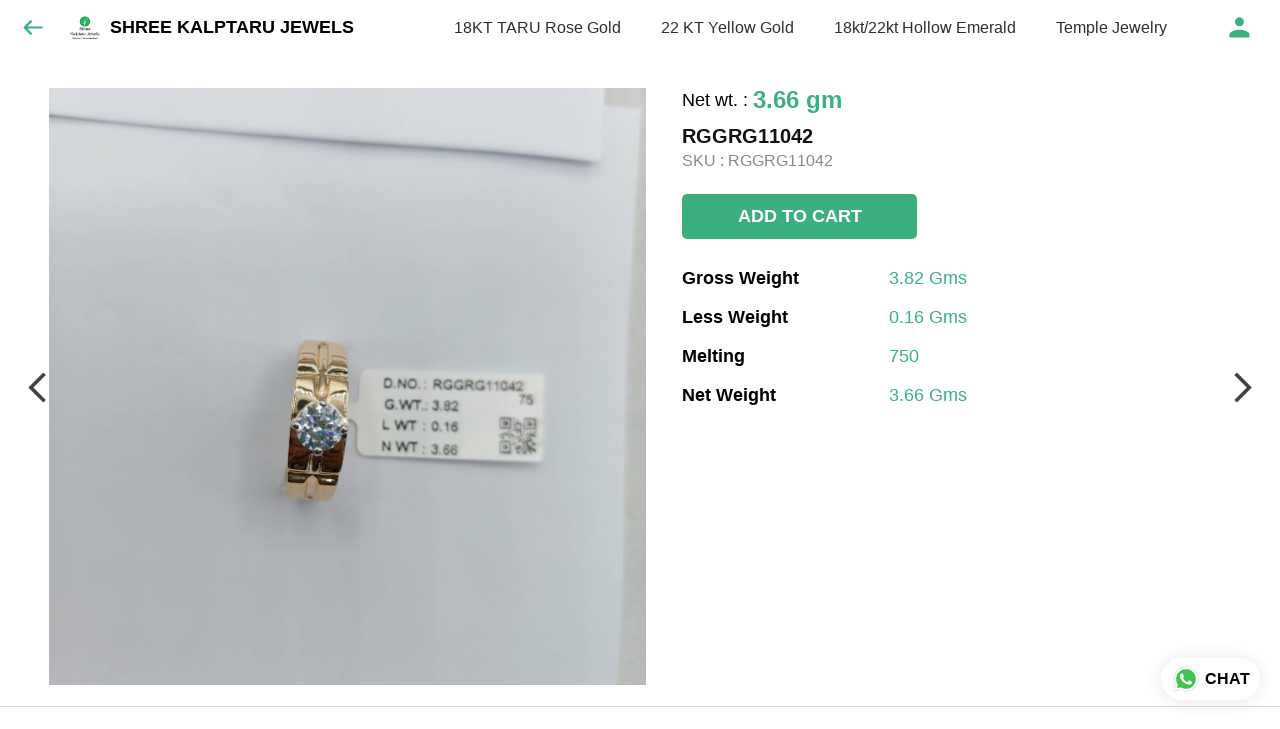

--- FILE ---
content_type: text/html; charset=utf-8
request_url: https://kalptarujewels.com/s/gallery/shree-kalptaru-jewels/rose-gold-solitaire-rings/x31/product/-MvxAdbhTrZzVAYsvR7D
body_size: 53065
content:
<!DOCTYPE html><html lang=en><head><meta charset=UTF-8 /><link rel="shortcut icon" type=image/png href="https://d1h96izmtdkx5o.cloudfront.net/-MupMetYqvuiKacg-bxO.jpg?v=9"/><title>RGGRG11042 | SHREE KALPTARU JEWELS</title><meta name=theme-color content=#fafafa /><meta name=viewport content="width=device-width,initial-scale=1"/><meta name=description content="Shop for RGGRG11042 online from SHREE KALPTARU JEWELS at best price. Talk to our representative, get live offers &amp; browse through our product collection. Click to know more."><meta http-equiv=X-UA-Compatible content="ie=edge"/><meta property=og:title content="Buy RGGRG11042 online at best price from SHREE KALPTARU JEWELS"/><meta property=og:image content=https://do9uy4stciz2v.cloudfront.net/-MupMetYqvuiKacg-bxN/products_600/-MvxAdbhTrZzVAYsvR7C.jpg /><meta property=og:type content=article /><meta property=og:image:height content=4624 /><meta property=og:image:width content=3468 /><meta property=og:description content="Shop for RGGRG11042 online from SHREE KALPTARU JEWELS at best price. Talk to our representative, get live offers &amp; browse through our product collection. Click to know more."/><meta property=og:site_name content="SHREE KALPTARU JEWELS"/><meta name=twitter:card content=summary /><meta name=twitter:title content="Buy RGGRG11042 online at best price from SHREE KALPTARU JEWELS"/><meta name=twitter:description content="Shop for RGGRG11042 online from SHREE KALPTARU JEWELS at best price. Talk to our representative, get live offers &amp; browse through our product collection. Click to know more."/><meta name=twitter:image content=https://do9uy4stciz2v.cloudfront.net/-MupMetYqvuiKacg-bxN/products_600/-MvxAdbhTrZzVAYsvR7C.jpg /><meta name=google content=notranslate /><meta name=referrer content=strict-origin-when-cross-origin /><link rel=preconnect href=https://catalogue-cdn.quicksell.co/s/ fetchpriority=high /><link rel=dns-prefetch href=https://catalogue-cdn.quicksell.co/s/ fetchpriority=high /><link rel=preconnect href=https://qs-catalogue-banners.s3-accelerate.amazonaws.com fetchpriority=high /><link rel=dns-prefetch href=https://qs-catalogue-banners.s3-accelerate.amazonaws.com fetchpriority=high /><link rel=preconnect href=https://d19s00k70wfv0n.cloudfront.net fetchpriority=high /><link rel=dns-prefetch href=https://d19s00k70wfv0n.cloudfront.net fetchpriority=high /><link rel=preconnect href=https://s3.amazonaws.com/quicksales fetchpriority=high /><link rel=dns-prefetch href=https://s3.amazonaws.com/quicksales fetchpriority=high /><link rel=preconnect href=https://do9uy4stciz2v.cloudfront.net fetchpriority=high /><link rel=dns-prefetch href=https://do9uy4stciz2v.cloudfront.net fetchpriority=high /><link rel=preconnect href=https://quicksales-processed-videos.s3.ap-south-1.amazonaws.com fetchpriority=high /><link rel=dns-prefetch href=https://quicksales-processed-videos.s3.ap-south-1.amazonaws.com fetchpriority=high /><link rel=preconnect href=https://duid26tx7z2bo.cloudfront.net fetchpriority=high /><link rel=dns-prefetch href=https://duid26tx7z2bo.cloudfront.net fetchpriority=high /><link rel=preconnect href=https://s3.ap-south-1.amazonaws.com/quicksell-logos fetchpriority=high /><link rel=dns-prefetch href=https://s3.ap-south-1.amazonaws.com/quicksell-logos fetchpriority=high /><link rel=preconnect href=https://d1h96izmtdkx5o.cloudfront.net fetchpriority=high /><link rel=dns-prefetch href=https://d1h96izmtdkx5o.cloudfront.net fetchpriority=high /><link rel=preconnect href=https://cdn.quicksell.co fetchpriority=high /><link rel=dns-prefetch href=https://cdn.quicksell.co fetchpriority=high /><link rel=preconnect href=https://video-cdn.quicksell.co fetchpriority=high /><link rel=dns-prefetch href=https://video-cdn.quicksell.co fetchpriority=high /><meta name=metaData content="{&#34;companyId&#34;:&#34;-MupMetYqvuiKacg-bxO&#34;,&#34;companyName&#34;:&#34;SHREE KALPTARU JEWELS&#34;,&#34;logoExists&#34;:true,&#34;logoVersion&#34;:9,&#34;logoHeight&#34;:185,&#34;logoWidth&#34;:185,&#34;logoType&#34;:&#34;jpg&#34;,&#34;logoUrl&#34;:&#34;https://d1h96izmtdkx5o.cloudfront.net/-MupMetYqvuiKacg-bxO.jpg?v=9&#34;,&#34;catalogueTitle&#34;:&#34;Rose Gold Solitaire Rings&#34;,&#34;title&#34;:&#34;RGGRG11042 | SHREE KALPTARU JEWELS&#34;,&#34;thumbUrl&#34;:&#34;https://do9uy4stciz2v.cloudfront.net/-MupMetYqvuiKacg-bxN/products_200/-MzevDvAq14QIH55lTLs.jpg&#34;,&#34;og:title&#34;:&#34;Buy RGGRG11042 online at best price from SHREE KALPTARU JEWELS&#34;,&#34;og:image&#34;:&#34;https://do9uy4stciz2v.cloudfront.net/-MupMetYqvuiKacg-bxN/products_600/-MzevDvAq14QIH55lTLs.jpg&#34;,&#34;isOgImageProductPicture&#34;:true,&#34;productPictureHeight&#34;:4624,&#34;productPictureWidth&#34;:3468,&#34;og:description&#34;:&#34;Shop for RGGRG11042 online from SHREE KALPTARU JEWELS at best price. Talk to our representative, get live offers &amp; browse through our product collection. Click to know more.&#34;,&#34;og:productImage&#34;:&#34;https://do9uy4stciz2v.cloudfront.net/-MupMetYqvuiKacg-bxN/products_600/-MvxAdbhTrZzVAYsvR7C.jpg&#34;,&#34;og:productName&#34;:&#34;RGGRG11042&#34;,&#34;og:productDescription&#34;:null,&#34;shouldLoadShim&#34;:false,&#34;htmlThemeColor&#34;:&#34;#fafafa&#34;}"/><meta name=amalgam content="{&#34;showcase&#34;:{&#34;id&#34;:&#34;-MvxOpudDZN1iWcfEq1P&#34;,&#34;catalogueId&#34;:&#34;-MvxADbXapw3rfNP9g2D&#34;,&#34;sentByCompanyId&#34;:&#34;-MupMetYqvuiKacg-bxO&#34;,&#34;sentByUserId&#34;:&#34;-MupMetYqvuiKacg-bxN&#34;,&#34;companySlug&#34;:&#34;shree-kalptaru-jewels&#34;,&#34;catalogueSlug&#34;:&#34;rose-gold-solitaire-rings&#34;,&#34;randomSlug&#34;:&#34;x31&#34;,&#34;verifyOTP&#34;:null,&#34;requestIdentity&#34;:true,&#34;dateCreated&#34;:&#34;2022-02-15T12:41:57.286Z&#34;,&#34;dateUpdated&#34;:&#34;2024-06-27T14:06:03.877Z&#34;,&#34;dateExpired&#34;:null,&#34;dateDeleted&#34;:null,&#34;isHidden&#34;:false,&#34;pictureUrl&#34;:null,&#34;pictures&#34;:{},&#34;videos&#34;:{}},&#34;isVisitorBlocked&#34;:false,&#34;userId&#34;:&#34;-MupMetYqvuiKacg-bxN&#34;,&#34;companyId&#34;:&#34;-MupMetYqvuiKacg-bxO&#34;,&#34;user&#34;:{&#34;id&#34;:&#34;-MupMetYqvuiKacg-bxN&#34;,&#34;name&#34;:&#34;Shubham Bapna&#34;,&#34;email&#34;:&#34;info@kalptarujewels.com&#34;,&#34;phone&#34;:&#34;+917710083916&#34;,&#34;profileImageURL&#34;:&#34;&#34;,&#34;pictureUrl&#34;:null,&#34;pictures&#34;:{},&#34;videos&#34;:{}},&#34;companyName&#34;:&#34;SHREE KALPTARU JEWELS&#34;,&#34;companyAddress&#34;:null,&#34;formattedAddress&#34;:null,&#34;currencyCode&#34;:&#34;GOG&#34;,&#34;currencySymbol&#34;:&#34;gm&#34;,&#34;logoVersion&#34;:9,&#34;logoExists&#34;:true,&#34;altLogoVersion&#34;:&#34;&#34;,&#34;altLogoExists&#34;:false,&#34;paymentPlan&#34;:&#34;PLATINUM&#34;,&#34;pureWhitelabel&#34;:true,&#34;experiments&#34;:{&#34;showSkuBarcode&#34;:true,&#34;invoiceName&#34;:&#34;Estimate&#34;,&#34;showDesc&#34;:true,&#34;requestIdentityTime&#34;:15,&#34;chatNowAutoExpand&#34;:false,&#34;chatNowExpandTimeout&#34;:20,&#34;chatNowPopover&#34;:true,&#34;landingPage&#34;:&#34;company-open&#34;,&#34;payUmoneyLink&#34;:null,&#34;inquiryBox&#34;:&#34;single-click&#34;,&#34;inquiryText&#34;:&#34;Add to list&#34;,&#34;inquirySuccessText&#34;:&#34;Added to list&#34;,&#34;inquirySuccessPopover&#34;:&#34;in list&#34;,&#34;inquiryReviewTitle&#34;:&#34;My list&#34;,&#34;homeLayout&#34;:&#34;grid&#34;,&#34;companyHomeLayout&#34;:&#34;grid&#34;,&#34;selectedThemeId&#34;:&#34;f7a7da30-43bf-11ec-b76b-df27dee96b99&#34;,&#34;receiveOrderOnWhatsapp&#34;:false,&#34;showPoweredBy&#34;:false,&#34;facebookPixelId&#34;:&#34;464609785042473&#34;,&#34;facebookPixelIds&#34;:[],&#34;aspectRatioRange&#34;:0.1,&#34;hideInquiryTutorial&#34;:false,&#34;action-button-id&#34;:&#34;add_to_cart&#34;,&#34;outOfStockLabelText&#34;:&#34;Out of stock&#34;,&#34;showOutOfStockProduct&#34;:true,&#34;outOfStockLabelId&#34;:&#34;OUT_OF_STOCK_DEFAULT&#34;,&#34;i18n&#34;:&#34;en_US&#34;,&#34;appI18n&#34;:&#34;en_US&#34;,&#34;allowOrdersOnOutOfStock&#34;:true,&#34;inquiryDownloadDisabled&#34;:false,&#34;trackInventory&#34;:true,&#34;autoReduceInventory&#34;:&#34;VISITOR&#34;,&#34;acceptPaymentsOnOrderConfirmation&#34;:false,&#34;showPaymentGateway&#34;:false,&#34;pdfDownloadFromWeb&#34;:false,&#34;subscriptionEnabled&#34;:false,&#34;removeCatalogueProductBadges&#34;:false,&#34;removeCatalogueProductPrice&#34;:false,&#34;enableProductDownload&#34;:false,&#34;captureShippingAddress&#34;:false,&#34;orderConfirmationCustomMessage&#34;:&#34;Thank you for placing order with us. WhatsApp wa.me/917710083916 to know more. &#34;,&#34;cataloguePaymentMethods&#34;:{},&#34;inquiryTextInputPlaceholder&#34;:null,&#34;removeHomeGridAddToList&#34;:false,&#34;removeCatalogueAddToList&#34;:false,&#34;removeGalleryAddToList&#34;:false,&#34;showGalleryDoubleTickSendInquiry&#34;:false,&#34;removeCompanyNameFromCatalogueHeader&#34;:false,&#34;removeGroupCatalogueGradient&#34;:true,&#34;removeGroupCatalogueTitle&#34;:false,&#34;removeCompanyContactDetailsFromCatalogue&#34;:false,&#34;removeCatalogueCountFromGroupCatalogue&#34;:false,&#34;homePageHeadline&#34;:null,&#34;largeGroupCatalogueLogo&#34;:false,&#34;mediumGroupCatalogueLogo&#34;:false,&#34;firstProductAsCover&#34;:false,&#34;minOrderAmount&#34;:5,&#34;getDailyReports&#34;:true,&#34;groupVideoBanner&#34;:null,&#34;groupVideoYoutubeId&#34;:null,&#34;groupBackgroundContain&#34;:false,&#34;shippingCost&#34;:null,&#34;removeGroupCompanyCard&#34;:false,&#34;removeSingleCompanyCard&#34;:false,&#34;removeGroupCompanyHeader&#34;:false,&#34;removeSingleCompanyHeader&#34;:false,&#34;allCatalogueGridImagesContain&#34;:false,&#34;minOrderQuantity&#34;:1,&#34;forceRemoveCreateFreeCatalogueBanner&#34;:false,&#34;showImagesInPdf&#34;:true,&#34;syncInventoryWithReseller&#34;:true,&#34;groupCatalogueCustomAspectRatio&#34;:null,&#34;hideSendOrderReceiptOnEmail&#34;:false,&#34;disableAnalytics&#34;:false,&#34;useQueueForFirebaseAnalytics&#34;:false,&#34;firebaseAnalyticsViewTimeInterval&#34;:5,&#34;showPoweredBySetting&#34;:false,&#34;overwriteProductPriceOnPublish&#34;:false,&#34;showCouponSection&#34;:true,&#34;shouldDoResellerCatalogueDiffSync&#34;:false,&#34;requestLeadIdentity&#34;:false,&#34;actionButtonId&#34;:&#34;add_to_cart&#34;,&#34;removeCustomerDetailsFromPdf&#34;:true,&#34;productType&#34;:&#34;BASIC&#34;,&#34;productTileImageSize&#34;:null,&#34;hideCompanyNameFromCatalogueHeader&#34;:false,&#34;centerAlignCompanyNameAndLogoInCatalogueHeader&#34;:false,&#34;jewelleryPriceBreakUpConfig&#34;:null,&#34;hideDoubleTickPoweredBy&#34;:false,&#34;hideProfilePageSection&#34;:false,&#34;sendOrderToSupplier&#34;:true,&#34;renderMagnifiedGalleryImages&#34;:false,&#34;hideGalleryPageNextPrevButtons&#34;:false,&#34;disableChatCrmWidget&#34;:false,&#34;lastOrderIdSequence&#34;:null,&#34;productsTagwiseView&#34;:true,&#34;removeBlur&#34;:true,&#34;imageBackgroundColor&#34;:&#34;FFFFFF&#34;,&#34;pushToQueueRetryCount&#34;:3,&#34;requestIdentityModal&#34;:false,&#34;resellAllowed&#34;:false,&#34;sendcommentto&#34;:&#34;company&#34;,&#34;bundle_load_threshold&#34;:7000,&#34;businessTypes&#34;:{&#34;-L2j9SMpo9R7UemvdhUK&#34;:{&#34;id&#34;:&#34;-L2j9SMpo9R7UemvdhUK&#34;,&#34;name&#34;:&#34;Electronics &amp; Electrical Supplies&#34;,&#34;position&#34;:0},&#34;-L2j9SMs8ii10-WqNUQU&#34;:{&#34;id&#34;:&#34;-L2j9SMs8ii10-WqNUQU&#34;,&#34;name&#34;:&#34;Industrial Machinery &amp; Equipments&#34;,&#34;position&#34;:1},&#34;-L2j9SMtmEZga9f5oiHG&#34;:{&#34;id&#34;:&#34;-L2j9SMtmEZga9f5oiHG&#34;,&#34;name&#34;:&#34;Construction Machinery &amp; Supplies&#34;,&#34;position&#34;:2},&#34;-L2j9SMtmEZga9f5oiHH&#34;:{&#34;id&#34;:&#34;-L2j9SMtmEZga9f5oiHH&#34;,&#34;name&#34;:&#34;Automobiles Spare Parts &amp; Services&#34;,&#34;position&#34;:3},&#34;-L2j9SMtmEZga9f5oiHI&#34;:{&#34;id&#34;:&#34;-L2j9SMtmEZga9f5oiHI&#34;,&#34;name&#34;:&#34;Logistics &amp; Transportation&#34;,&#34;position&#34;:4},&#34;-L2j9SMtmEZga9f5oiHJ&#34;:{&#34;id&#34;:&#34;-L2j9SMtmEZga9f5oiHJ&#34;,&#34;name&#34;:&#34;Industrial Supplies&#34;,&#34;position&#34;:5},&#34;-L2j9SMtmEZga9f5oiHK&#34;:{&#34;id&#34;:&#34;-L2j9SMtmEZga9f5oiHK&#34;,&#34;name&#34;:&#34;Business Services &amp; Consultants&#34;,&#34;position&#34;:6},&#34;-L2j9SMu_EwzL8DTSnG_&#34;:{&#34;id&#34;:&#34;-L2j9SMu_EwzL8DTSnG_&#34;,&#34;name&#34;:&#34;Food &amp; Beverages&#34;,&#34;position&#34;:7},&#34;-L2j9SMu_EwzL8DTSnGa&#34;:{&#34;id&#34;:&#34;-L2j9SMu_EwzL8DTSnGa&#34;,&#34;name&#34;:&#34;Event Management&#34;,&#34;position&#34;:8},&#34;-L2j9SMu_EwzL8DTSnGb&#34;:{&#34;id&#34;:&#34;-L2j9SMu_EwzL8DTSnGb&#34;,&#34;name&#34;:&#34;Apparels Clothing &amp; Footwear&#34;,&#34;position&#34;:9},&#34;-L2j9SMu_EwzL8DTSnGc&#34;:{&#34;id&#34;:&#34;-L2j9SMu_EwzL8DTSnGc&#34;,&#34;name&#34;:&#34;Explore more A to Z&#34;,&#34;position&#34;:10},&#34;-L2j9SMu_EwzL8DTSnGd&#34;:{&#34;id&#34;:&#34;-L2j9SMu_EwzL8DTSnGd&#34;,&#34;name&#34;:&#34;Advertising &amp; PR Services&#34;,&#34;position&#34;:11},&#34;-L2j9SMu_EwzL8DTSnGe&#34;:{&#34;id&#34;:&#34;-L2j9SMu_EwzL8DTSnGe&#34;,&#34;name&#34;:&#34;Agriculture Produce &amp; Equipments&#34;,&#34;position&#34;:12},&#34;-L2j9SMu_EwzL8DTSnGf&#34;:{&#34;id&#34;:&#34;-L2j9SMu_EwzL8DTSnGf&#34;,&#34;name&#34;:&#34;Ayurvedic Drugs &amp; Products&#34;,&#34;position&#34;:13},&#34;-L2j9SMvDewtMprWKBtz&#34;:{&#34;id&#34;:&#34;-L2j9SMvDewtMprWKBtz&#34;,&#34;name&#34;:&#34;Beauty &amp; Healthcare&#34;,&#34;position&#34;:14},&#34;-L2j9SMvDewtMprWKBu-&#34;:{&#34;id&#34;:&#34;-L2j9SMvDewtMprWKBu-&#34;,&#34;name&#34;:&#34;Books &amp; Stationaries&#34;,&#34;position&#34;:15},&#34;-L2j9SMvDewtMprWKBu0&#34;:{&#34;id&#34;:&#34;-L2j9SMvDewtMprWKBu0&#34;,&#34;name&#34;:&#34;Chemical Products &amp; Equipments&#34;,&#34;position&#34;:16},&#34;-L2j9SMvDewtMprWKBu1&#34;:{&#34;id&#34;:&#34;-L2j9SMvDewtMprWKBu1&#34;,&#34;name&#34;:&#34;Corporate IT Components &amp; Services&#34;,&#34;position&#34;:17},&#34;-L2j9SMvDewtMprWKBu2&#34;:{&#34;id&#34;:&#34;-L2j9SMvDewtMprWKBu2&#34;,&#34;name&#34;:&#34;Corporate Travel &amp; Outing&#34;,&#34;position&#34;:18},&#34;-L2j9SMvDewtMprWKBu3&#34;:{&#34;id&#34;:&#34;-L2j9SMvDewtMprWKBu3&#34;,&#34;name&#34;:&#34;Engineering Services&#34;,&#34;position&#34;:19},&#34;-L2j9SMvDewtMprWKBu4&#34;:{&#34;id&#34;:&#34;-L2j9SMvDewtMprWKBu4&#34;,&#34;name&#34;:&#34;Fashion Accessories&#34;,&#34;position&#34;:20},&#34;-L2j9SMwm-ztSE4WAC6u&#34;:{&#34;id&#34;:&#34;-L2j9SMwm-ztSE4WAC6u&#34;,&#34;name&#34;:&#34;Film &amp; Movie Production&#34;,&#34;position&#34;:21},&#34;-L2j9SMwm-ztSE4WAC6v&#34;:{&#34;id&#34;:&#34;-L2j9SMwm-ztSE4WAC6v&#34;,&#34;name&#34;:&#34;Furniture &amp; Hardware Products&#34;,&#34;position&#34;:22},&#34;-L2j9SMwm-ztSE4WAC6w&#34;:{&#34;id&#34;:&#34;-L2j9SMwm-ztSE4WAC6w&#34;,&#34;name&#34;:&#34;Gardening Tools &amp; Services&#34;,&#34;position&#34;:23},&#34;-L2j9SMwm-ztSE4WAC6x&#34;:{&#34;id&#34;:&#34;-L2j9SMwm-ztSE4WAC6x&#34;,&#34;name&#34;:&#34;Gems &amp; Jewellery&#34;,&#34;position&#34;:24},&#34;-L2j9SMwm-ztSE4WAC6y&#34;:{&#34;id&#34;:&#34;-L2j9SMwm-ztSE4WAC6y&#34;,&#34;name&#34;:&#34;Gifts Handicrafts &amp; Decoratives&#34;,&#34;position&#34;:25},&#34;-L2j9SMwm-ztSE4WAC6z&#34;:{&#34;id&#34;:&#34;-L2j9SMwm-ztSE4WAC6z&#34;,&#34;name&#34;:&#34;Goods &amp; Services On Hire&#34;,&#34;position&#34;:26},&#34;-L2j9SMwm-ztSE4WAC7-&#34;:{&#34;id&#34;:&#34;-L2j9SMwm-ztSE4WAC7-&#34;,&#34;name&#34;:&#34;Heavy Transport Components &amp; Parts&#34;,&#34;position&#34;:27},&#34;-L2j9SMxLogTgPBNbd91&#34;:{&#34;id&#34;:&#34;-L2j9SMxLogTgPBNbd91&#34;,&#34;name&#34;:&#34;Home Supplies&#34;,&#34;position&#34;:28},&#34;-L2j9SMxLogTgPBNbd92&#34;:{&#34;id&#34;:&#34;-L2j9SMxLogTgPBNbd92&#34;,&#34;name&#34;:&#34;Housekeeping &amp; Facility Management&#34;,&#34;position&#34;:29},&#34;-L2j9SMxLogTgPBNbd93&#34;:{&#34;id&#34;:&#34;-L2j9SMxLogTgPBNbd93&#34;,&#34;name&#34;:&#34;Human Resource Services&#34;,&#34;position&#34;:30},&#34;-L2j9SMxLogTgPBNbd94&#34;:{&#34;id&#34;:&#34;-L2j9SMxLogTgPBNbd94&#34;,&#34;name&#34;:&#34;Industrial Tools &amp; Services&#34;,&#34;position&#34;:31},&#34;-L2j9SMxLogTgPBNbd95&#34;:{&#34;id&#34;:&#34;-L2j9SMxLogTgPBNbd95&#34;,&#34;name&#34;:&#34;Interior Designers &amp; Architecture&#34;,&#34;position&#34;:32},&#34;-L2j9SMxLogTgPBNbd96&#34;:{&#34;id&#34;:&#34;-L2j9SMxLogTgPBNbd96&#34;,&#34;name&#34;:&#34;Kitchenware &amp; Appliances&#34;,&#34;position&#34;:33},&#34;-L2j9SMxLogTgPBNbd97&#34;:{&#34;id&#34;:&#34;-L2j9SMxLogTgPBNbd97&#34;,&#34;name&#34;:&#34;Laboratory &amp; Testing Equipment&#34;,&#34;position&#34;:34},&#34;-L2j9SMyGDCT6xFuRd7x&#34;:{&#34;id&#34;:&#34;-L2j9SMyGDCT6xFuRd7x&#34;,&#34;name&#34;:&#34;Leather Goods &amp; Accessories&#34;,&#34;position&#34;:35},&#34;-L2j9SMyGDCT6xFuRd7y&#34;:{&#34;id&#34;:&#34;-L2j9SMyGDCT6xFuRd7y&#34;,&#34;name&#34;:&#34;Luggage &amp; Bags&#34;,&#34;position&#34;:36},&#34;-L2j9SMyGDCT6xFuRd7z&#34;:{&#34;id&#34;:&#34;-L2j9SMyGDCT6xFuRd7z&#34;,&#34;name&#34;:&#34;Mechanical Components &amp; Services&#34;,&#34;position&#34;:37},&#34;-L2j9SMyGDCT6xFuRd8-&#34;:{&#34;id&#34;:&#34;-L2j9SMyGDCT6xFuRd8-&#34;,&#34;name&#34;:&#34;Metals &amp; Metal Products&#34;,&#34;position&#34;:38},&#34;-L2j9SMyGDCT6xFuRd80&#34;:{&#34;id&#34;:&#34;-L2j9SMyGDCT6xFuRd80&#34;,&#34;name&#34;:&#34;Office Electronics Stationery &amp; Services&#34;,&#34;position&#34;:39},&#34;-L2j9SMyGDCT6xFuRd81&#34;:{&#34;id&#34;:&#34;-L2j9SMyGDCT6xFuRd81&#34;,&#34;name&#34;:&#34;Packaging &amp; Labelling&#34;,&#34;position&#34;:40},&#34;-L2j9SMyGDCT6xFuRd82&#34;:{&#34;id&#34;:&#34;-L2j9SMyGDCT6xFuRd82&#34;,&#34;name&#34;:&#34;Paper &amp; Paper Products&#34;,&#34;position&#34;:41},&#34;-L2j9SMzLK2JMyfCogYn&#34;:{&#34;id&#34;:&#34;-L2j9SMzLK2JMyfCogYn&#34;,&#34;name&#34;:&#34;Pharmaceutical &amp; Medical Supplies&#34;,&#34;position&#34;:42},&#34;-L2j9SMzLK2JMyfCogYo&#34;:{&#34;id&#34;:&#34;-L2j9SMzLK2JMyfCogYo&#34;,&#34;name&#34;:&#34;Printing &amp; Publishing Services&#34;,&#34;position&#34;:43},&#34;-L2j9SMzLK2JMyfCogYp&#34;:{&#34;id&#34;:&#34;-L2j9SMzLK2JMyfCogYp&#34;,&#34;name&#34;:&#34;Security Equipment &amp; Services&#34;,&#34;position&#34;:44},&#34;-L2j9SMzLK2JMyfCogYq&#34;:{&#34;id&#34;:&#34;-L2j9SMzLK2JMyfCogYq&#34;,&#34;name&#34;:&#34;Sports &amp; Fitness&#34;,&#34;position&#34;:45},&#34;-L2j9SMzLK2JMyfCogYr&#34;:{&#34;id&#34;:&#34;-L2j9SMzLK2JMyfCogYr&#34;,&#34;name&#34;:&#34;Stone Artefacts &amp; Flooring&#34;,&#34;position&#34;:46},&#34;-L2j9SMzLK2JMyfCogYs&#34;:{&#34;id&#34;:&#34;-L2j9SMzLK2JMyfCogYs&#34;,&#34;name&#34;:&#34;Telecom Products &amp; Services&#34;,&#34;position&#34;:47},&#34;-L2j9SMzLK2JMyfCogYt&#34;:{&#34;id&#34;:&#34;-L2j9SMzLK2JMyfCogYt&#34;,&#34;name&#34;:&#34;Textile Goods &amp; Services&#34;,&#34;position&#34;:48},&#34;-L2j9SMzLK2JMyfCogYu&#34;:{&#34;id&#34;:&#34;-L2j9SMzLK2JMyfCogYu&#34;,&#34;name&#34;:&#34;Toys, Games &amp; Baby Care&#34;,&#34;position&#34;:49},&#34;-L2j9SN-IRjMyKZFCgQI&#34;:{&#34;id&#34;:&#34;-L2j9SN-IRjMyKZFCgQI&#34;,&#34;name&#34;:&#34;Vocational &amp; Corporate Training&#34;,&#34;position&#34;:50}},&#34;categories&#34;:{&#34;-L2j7PxhY6kZZvKSKf19&#34;:{&#34;icon&#34;:&#34;https://s3.ap-south-1.amazonaws.com/qs-business-categories/manufacturer.png&#34;,&#34;id&#34;:&#34;-L2j7PxhY6kZZvKSKf19&#34;,&#34;name&#34;:&#34;Manufacturer&#34;,&#34;position&#34;:0},&#34;-L2j7PxkUuk7LFN3nbNV&#34;:{&#34;icon&#34;:&#34;https://s3.ap-south-1.amazonaws.com/qs-business-categories/wholesaler.png&#34;,&#34;id&#34;:&#34;-L2j7PxkUuk7LFN3nbNV&#34;,&#34;name&#34;:&#34;Wholesaler&#34;,&#34;position&#34;:1},&#34;-L2j7PxkUuk7LFN3nbNW&#34;:{&#34;icon&#34;:&#34;https://s3.ap-south-1.amazonaws.com/qs-business-categories/distributor.png&#34;,&#34;id&#34;:&#34;-L2j7PxkUuk7LFN3nbNW&#34;,&#34;name&#34;:&#34;Distributor&#34;,&#34;position&#34;:2},&#34;-L2j7Pxl3ig-koFnlg-Q&#34;:{&#34;icon&#34;:&#34;https://s3.ap-south-1.amazonaws.com/qs-business-categories/retailer.png&#34;,&#34;id&#34;:&#34;-L2j7Pxl3ig-koFnlg-Q&#34;,&#34;name&#34;:&#34;Retailer&#34;,&#34;position&#34;:3},&#34;-L2j7Pxl3ig-koFnlg-R&#34;:{&#34;icon&#34;:&#34;https://s3.ap-south-1.amazonaws.com/qs-business-categories/buyer.png&#34;,&#34;id&#34;:&#34;-L2j7Pxl3ig-koFnlg-R&#34;,&#34;name&#34;:&#34;Buyer&#34;,&#34;position&#34;:4}},&#34;fb-preview&#34;:false,&#34;quickcomments&#34;:true,&#34;product-training&#34;:{&#34;enabled&#34;:true},&#34;createFreeCatalogueBannerVisible&#34;:true,&#34;resellerGroupCreationAllowed&#34;:true,&#34;bulkOrderingView&#34;:{&#34;optionTypeId&#34;:&#34;ff8123ae-a505-11ec-9eac-2b33722db660&#34;,&#34;id&#34;:&#34;SIZES&#34;,&#34;SIZES&#34;:true},&#34;removeProductCountFromCatalogueView&#34;:true,&#34;removeProductCountFromCatalogueTile&#34;:false,&#34;googleTagManagerId&#34;:&#34;GTM-WF4S5FB&#34;,&#34;googleAnalytics&#34;:&#34;G-L0B6BEY9MC&#34;,&#34;shareOnlyDefaultImage&#34;:true,&#34;googleSiteVerification&#34;:&#34;kb_IC4EhffWPVzDMKk-bU3HUizG-kKXcHacFtHO8pMg&#34;,&#34;defaultExperiments&#34;:{&#34;showSkuBarcode&#34;:false,&#34;invoiceName&#34;:&#34;Estimate&#34;,&#34;showDesc&#34;:true,&#34;requestIdentityTime&#34;:15,&#34;chatNowAutoExpand&#34;:true,&#34;chatNowExpandTimeout&#34;:20,&#34;chatNowPopover&#34;:true,&#34;landingPage&#34;:&#34;default&#34;,&#34;payUmoneyLink&#34;:null,&#34;inquiryBox&#34;:&#34;multi-click&#34;,&#34;inquiryText&#34;:&#34;Tap to star&#34;,&#34;inquirySuccessText&#34;:&#34;Starred&#34;,&#34;inquirySuccessPopover&#34;:&#34;starred&#34;,&#34;inquiryReviewTitle&#34;:&#34;Your starred items&#34;,&#34;homeLayout&#34;:&#34;grid&#34;,&#34;companyHomeLayout&#34;:&#34;grid&#34;,&#34;selectedThemeId&#34;:&#34;light&#34;,&#34;receiveOrderOnWhatsapp&#34;:true,&#34;showPoweredBy&#34;:true,&#34;facebookPixelId&#34;:null,&#34;facebookPixelIds&#34;:[],&#34;aspectRatioRange&#34;:0.1,&#34;hideInquiryTutorial&#34;:false,&#34;action-button-id&#34;:&#34;default&#34;,&#34;outOfStockLabelText&#34;:&#34;Out of stock&#34;,&#34;showOutOfStockProduct&#34;:true,&#34;outOfStockLabelId&#34;:&#34;OUT_OF_STOCK_DEFAULT&#34;,&#34;i18n&#34;:&#34;en_US&#34;,&#34;appI18n&#34;:&#34;en_US&#34;,&#34;allowOrdersOnOutOfStock&#34;:false,&#34;inquiryDownloadDisabled&#34;:false,&#34;trackInventory&#34;:false,&#34;autoReduceInventory&#34;:&#34;COMPANY&#34;,&#34;acceptPaymentsOnOrderConfirmation&#34;:false,&#34;showPaymentGateway&#34;:false,&#34;pdfDownloadFromWeb&#34;:false,&#34;subscriptionEnabled&#34;:false,&#34;removeCatalogueProductBadges&#34;:false,&#34;removeCatalogueProductPrice&#34;:false,&#34;enableProductDownload&#34;:false,&#34;captureShippingAddress&#34;:false,&#34;orderConfirmationCustomMessage&#34;:null,&#34;cataloguePaymentMethods&#34;:null,&#34;inquiryTextInputPlaceholder&#34;:null,&#34;removeHomeGridAddToList&#34;:false,&#34;removeCatalogueAddToList&#34;:false,&#34;removeGalleryAddToList&#34;:false,&#34;showGalleryDoubleTickSendInquiry&#34;:false,&#34;removeCompanyNameFromCatalogueHeader&#34;:false,&#34;removeGroupCatalogueGradient&#34;:true,&#34;removeGroupCatalogueTitle&#34;:false,&#34;removeCompanyContactDetailsFromCatalogue&#34;:false,&#34;removeCatalogueCountFromGroupCatalogue&#34;:false,&#34;homePageHeadline&#34;:null,&#34;largeGroupCatalogueLogo&#34;:false,&#34;mediumGroupCatalogueLogo&#34;:false,&#34;firstProductAsCover&#34;:false,&#34;minOrderAmount&#34;:null,&#34;getDailyReports&#34;:true,&#34;groupVideoBanner&#34;:null,&#34;groupVideoYoutubeId&#34;:null,&#34;groupBackgroundContain&#34;:false,&#34;shippingCost&#34;:null,&#34;removeGroupCompanyCard&#34;:false,&#34;removeSingleCompanyCard&#34;:false,&#34;removeGroupCompanyHeader&#34;:false,&#34;removeSingleCompanyHeader&#34;:false,&#34;allCatalogueGridImagesContain&#34;:false,&#34;minOrderQuantity&#34;:null,&#34;forceRemoveCreateFreeCatalogueBanner&#34;:false,&#34;showImagesInPdf&#34;:true,&#34;syncInventoryWithReseller&#34;:null,&#34;groupCatalogueCustomAspectRatio&#34;:null,&#34;hideSendOrderReceiptOnEmail&#34;:false,&#34;disableAnalytics&#34;:false,&#34;useQueueForFirebaseAnalytics&#34;:false,&#34;firebaseAnalyticsViewTimeInterval&#34;:5,&#34;showPoweredBySetting&#34;:true,&#34;overwriteProductPriceOnPublish&#34;:false,&#34;showCouponSection&#34;:true,&#34;shouldDoResellerCatalogueDiffSync&#34;:false,&#34;requestLeadIdentity&#34;:false,&#34;actionButtonId&#34;:&#34;add_to_cart&#34;,&#34;removeCustomerDetailsFromPdf&#34;:false,&#34;productType&#34;:null,&#34;productTileImageSize&#34;:null,&#34;hideCompanyNameFromCatalogueHeader&#34;:false,&#34;centerAlignCompanyNameAndLogoInCatalogueHeader&#34;:false,&#34;jewelleryPriceBreakUpConfig&#34;:null,&#34;hideDoubleTickPoweredBy&#34;:false,&#34;hideProfilePageSection&#34;:false,&#34;sendOrderToSupplier&#34;:true,&#34;renderMagnifiedGalleryImages&#34;:false,&#34;hideGalleryPageNextPrevButtons&#34;:false,&#34;disableChatCrmWidget&#34;:false,&#34;lastOrderIdSequence&#34;:null}},&#34;companyExperiments&#34;:{&#34;showSkuBarcode&#34;:true,&#34;invoiceName&#34;:&#34;Estimate&#34;,&#34;showDesc&#34;:true,&#34;requestIdentityTime&#34;:15,&#34;chatNowAutoExpand&#34;:false,&#34;chatNowExpandTimeout&#34;:20,&#34;chatNowPopover&#34;:true,&#34;landingPage&#34;:&#34;company-open&#34;,&#34;payUmoneyLink&#34;:null,&#34;inquiryBox&#34;:&#34;single-click&#34;,&#34;inquiryText&#34;:&#34;Add to list&#34;,&#34;inquirySuccessText&#34;:&#34;Added to list&#34;,&#34;inquirySuccessPopover&#34;:&#34;in list&#34;,&#34;inquiryReviewTitle&#34;:&#34;My list&#34;,&#34;homeLayout&#34;:&#34;grid&#34;,&#34;companyHomeLayout&#34;:&#34;grid&#34;,&#34;selectedThemeId&#34;:&#34;f7a7da30-43bf-11ec-b76b-df27dee96b99&#34;,&#34;receiveOrderOnWhatsapp&#34;:false,&#34;showPoweredBy&#34;:false,&#34;facebookPixelId&#34;:&#34;464609785042473&#34;,&#34;facebookPixelIds&#34;:[],&#34;aspectRatioRange&#34;:0.1,&#34;hideInquiryTutorial&#34;:false,&#34;action-button-id&#34;:&#34;add_to_cart&#34;,&#34;outOfStockLabelText&#34;:&#34;Out of stock&#34;,&#34;showOutOfStockProduct&#34;:true,&#34;outOfStockLabelId&#34;:&#34;OUT_OF_STOCK_DEFAULT&#34;,&#34;i18n&#34;:&#34;en_US&#34;,&#34;appI18n&#34;:&#34;en_US&#34;,&#34;allowOrdersOnOutOfStock&#34;:true,&#34;inquiryDownloadDisabled&#34;:false,&#34;trackInventory&#34;:true,&#34;autoReduceInventory&#34;:&#34;VISITOR&#34;,&#34;acceptPaymentsOnOrderConfirmation&#34;:false,&#34;showPaymentGateway&#34;:false,&#34;pdfDownloadFromWeb&#34;:false,&#34;subscriptionEnabled&#34;:false,&#34;removeCatalogueProductBadges&#34;:false,&#34;removeCatalogueProductPrice&#34;:false,&#34;enableProductDownload&#34;:false,&#34;captureShippingAddress&#34;:false,&#34;orderConfirmationCustomMessage&#34;:&#34;Thank you for placing order with us. WhatsApp wa.me/917710083916 to know more. &#34;,&#34;cataloguePaymentMethods&#34;:{},&#34;inquiryTextInputPlaceholder&#34;:null,&#34;removeHomeGridAddToList&#34;:false,&#34;removeCatalogueAddToList&#34;:false,&#34;removeGalleryAddToList&#34;:false,&#34;showGalleryDoubleTickSendInquiry&#34;:false,&#34;removeCompanyNameFromCatalogueHeader&#34;:false,&#34;removeGroupCatalogueGradient&#34;:true,&#34;removeGroupCatalogueTitle&#34;:false,&#34;removeCompanyContactDetailsFromCatalogue&#34;:false,&#34;removeCatalogueCountFromGroupCatalogue&#34;:false,&#34;homePageHeadline&#34;:null,&#34;largeGroupCatalogueLogo&#34;:false,&#34;mediumGroupCatalogueLogo&#34;:false,&#34;firstProductAsCover&#34;:false,&#34;minOrderAmount&#34;:5,&#34;getDailyReports&#34;:true,&#34;groupVideoBanner&#34;:null,&#34;groupVideoYoutubeId&#34;:null,&#34;groupBackgroundContain&#34;:false,&#34;shippingCost&#34;:null,&#34;removeGroupCompanyCard&#34;:false,&#34;removeSingleCompanyCard&#34;:false,&#34;removeGroupCompanyHeader&#34;:false,&#34;removeSingleCompanyHeader&#34;:false,&#34;allCatalogueGridImagesContain&#34;:false,&#34;minOrderQuantity&#34;:1,&#34;forceRemoveCreateFreeCatalogueBanner&#34;:false,&#34;showImagesInPdf&#34;:true,&#34;syncInventoryWithReseller&#34;:true,&#34;groupCatalogueCustomAspectRatio&#34;:null,&#34;hideSendOrderReceiptOnEmail&#34;:false,&#34;disableAnalytics&#34;:false,&#34;useQueueForFirebaseAnalytics&#34;:false,&#34;firebaseAnalyticsViewTimeInterval&#34;:5,&#34;showPoweredBySetting&#34;:false,&#34;overwriteProductPriceOnPublish&#34;:false,&#34;showCouponSection&#34;:true,&#34;shouldDoResellerCatalogueDiffSync&#34;:false,&#34;requestLeadIdentity&#34;:false,&#34;actionButtonId&#34;:&#34;add_to_cart&#34;,&#34;removeCustomerDetailsFromPdf&#34;:true,&#34;productType&#34;:&#34;BASIC&#34;,&#34;productTileImageSize&#34;:null,&#34;hideCompanyNameFromCatalogueHeader&#34;:false,&#34;centerAlignCompanyNameAndLogoInCatalogueHeader&#34;:false,&#34;jewelleryPriceBreakUpConfig&#34;:null,&#34;hideDoubleTickPoweredBy&#34;:false,&#34;hideProfilePageSection&#34;:false,&#34;sendOrderToSupplier&#34;:true,&#34;renderMagnifiedGalleryImages&#34;:false,&#34;hideGalleryPageNextPrevButtons&#34;:false,&#34;disableChatCrmWidget&#34;:false,&#34;lastOrderIdSequence&#34;:null,&#34;productsTagwiseView&#34;:true,&#34;removeBlur&#34;:true,&#34;imageBackgroundColor&#34;:&#34;FFFFFF&#34;,&#34;pushToQueueRetryCount&#34;:3,&#34;requestIdentityModal&#34;:false,&#34;resellAllowed&#34;:false,&#34;sendcommentto&#34;:&#34;company&#34;,&#34;bundle_load_threshold&#34;:7000,&#34;businessTypes&#34;:{&#34;-L2j9SMpo9R7UemvdhUK&#34;:{&#34;id&#34;:&#34;-L2j9SMpo9R7UemvdhUK&#34;,&#34;name&#34;:&#34;Electronics &amp; Electrical Supplies&#34;,&#34;position&#34;:0},&#34;-L2j9SMs8ii10-WqNUQU&#34;:{&#34;id&#34;:&#34;-L2j9SMs8ii10-WqNUQU&#34;,&#34;name&#34;:&#34;Industrial Machinery &amp; Equipments&#34;,&#34;position&#34;:1},&#34;-L2j9SMtmEZga9f5oiHG&#34;:{&#34;id&#34;:&#34;-L2j9SMtmEZga9f5oiHG&#34;,&#34;name&#34;:&#34;Construction Machinery &amp; Supplies&#34;,&#34;position&#34;:2},&#34;-L2j9SMtmEZga9f5oiHH&#34;:{&#34;id&#34;:&#34;-L2j9SMtmEZga9f5oiHH&#34;,&#34;name&#34;:&#34;Automobiles Spare Parts &amp; Services&#34;,&#34;position&#34;:3},&#34;-L2j9SMtmEZga9f5oiHI&#34;:{&#34;id&#34;:&#34;-L2j9SMtmEZga9f5oiHI&#34;,&#34;name&#34;:&#34;Logistics &amp; Transportation&#34;,&#34;position&#34;:4},&#34;-L2j9SMtmEZga9f5oiHJ&#34;:{&#34;id&#34;:&#34;-L2j9SMtmEZga9f5oiHJ&#34;,&#34;name&#34;:&#34;Industrial Supplies&#34;,&#34;position&#34;:5},&#34;-L2j9SMtmEZga9f5oiHK&#34;:{&#34;id&#34;:&#34;-L2j9SMtmEZga9f5oiHK&#34;,&#34;name&#34;:&#34;Business Services &amp; Consultants&#34;,&#34;position&#34;:6},&#34;-L2j9SMu_EwzL8DTSnG_&#34;:{&#34;id&#34;:&#34;-L2j9SMu_EwzL8DTSnG_&#34;,&#34;name&#34;:&#34;Food &amp; Beverages&#34;,&#34;position&#34;:7},&#34;-L2j9SMu_EwzL8DTSnGa&#34;:{&#34;id&#34;:&#34;-L2j9SMu_EwzL8DTSnGa&#34;,&#34;name&#34;:&#34;Event Management&#34;,&#34;position&#34;:8},&#34;-L2j9SMu_EwzL8DTSnGb&#34;:{&#34;id&#34;:&#34;-L2j9SMu_EwzL8DTSnGb&#34;,&#34;name&#34;:&#34;Apparels Clothing &amp; Footwear&#34;,&#34;position&#34;:9},&#34;-L2j9SMu_EwzL8DTSnGc&#34;:{&#34;id&#34;:&#34;-L2j9SMu_EwzL8DTSnGc&#34;,&#34;name&#34;:&#34;Explore more A to Z&#34;,&#34;position&#34;:10},&#34;-L2j9SMu_EwzL8DTSnGd&#34;:{&#34;id&#34;:&#34;-L2j9SMu_EwzL8DTSnGd&#34;,&#34;name&#34;:&#34;Advertising &amp; PR Services&#34;,&#34;position&#34;:11},&#34;-L2j9SMu_EwzL8DTSnGe&#34;:{&#34;id&#34;:&#34;-L2j9SMu_EwzL8DTSnGe&#34;,&#34;name&#34;:&#34;Agriculture Produce &amp; Equipments&#34;,&#34;position&#34;:12},&#34;-L2j9SMu_EwzL8DTSnGf&#34;:{&#34;id&#34;:&#34;-L2j9SMu_EwzL8DTSnGf&#34;,&#34;name&#34;:&#34;Ayurvedic Drugs &amp; Products&#34;,&#34;position&#34;:13},&#34;-L2j9SMvDewtMprWKBtz&#34;:{&#34;id&#34;:&#34;-L2j9SMvDewtMprWKBtz&#34;,&#34;name&#34;:&#34;Beauty &amp; Healthcare&#34;,&#34;position&#34;:14},&#34;-L2j9SMvDewtMprWKBu-&#34;:{&#34;id&#34;:&#34;-L2j9SMvDewtMprWKBu-&#34;,&#34;name&#34;:&#34;Books &amp; Stationaries&#34;,&#34;position&#34;:15},&#34;-L2j9SMvDewtMprWKBu0&#34;:{&#34;id&#34;:&#34;-L2j9SMvDewtMprWKBu0&#34;,&#34;name&#34;:&#34;Chemical Products &amp; Equipments&#34;,&#34;position&#34;:16},&#34;-L2j9SMvDewtMprWKBu1&#34;:{&#34;id&#34;:&#34;-L2j9SMvDewtMprWKBu1&#34;,&#34;name&#34;:&#34;Corporate IT Components &amp; Services&#34;,&#34;position&#34;:17},&#34;-L2j9SMvDewtMprWKBu2&#34;:{&#34;id&#34;:&#34;-L2j9SMvDewtMprWKBu2&#34;,&#34;name&#34;:&#34;Corporate Travel &amp; Outing&#34;,&#34;position&#34;:18},&#34;-L2j9SMvDewtMprWKBu3&#34;:{&#34;id&#34;:&#34;-L2j9SMvDewtMprWKBu3&#34;,&#34;name&#34;:&#34;Engineering Services&#34;,&#34;position&#34;:19},&#34;-L2j9SMvDewtMprWKBu4&#34;:{&#34;id&#34;:&#34;-L2j9SMvDewtMprWKBu4&#34;,&#34;name&#34;:&#34;Fashion Accessories&#34;,&#34;position&#34;:20},&#34;-L2j9SMwm-ztSE4WAC6u&#34;:{&#34;id&#34;:&#34;-L2j9SMwm-ztSE4WAC6u&#34;,&#34;name&#34;:&#34;Film &amp; Movie Production&#34;,&#34;position&#34;:21},&#34;-L2j9SMwm-ztSE4WAC6v&#34;:{&#34;id&#34;:&#34;-L2j9SMwm-ztSE4WAC6v&#34;,&#34;name&#34;:&#34;Furniture &amp; Hardware Products&#34;,&#34;position&#34;:22},&#34;-L2j9SMwm-ztSE4WAC6w&#34;:{&#34;id&#34;:&#34;-L2j9SMwm-ztSE4WAC6w&#34;,&#34;name&#34;:&#34;Gardening Tools &amp; Services&#34;,&#34;position&#34;:23},&#34;-L2j9SMwm-ztSE4WAC6x&#34;:{&#34;id&#34;:&#34;-L2j9SMwm-ztSE4WAC6x&#34;,&#34;name&#34;:&#34;Gems &amp; Jewellery&#34;,&#34;position&#34;:24},&#34;-L2j9SMwm-ztSE4WAC6y&#34;:{&#34;id&#34;:&#34;-L2j9SMwm-ztSE4WAC6y&#34;,&#34;name&#34;:&#34;Gifts Handicrafts &amp; Decoratives&#34;,&#34;position&#34;:25},&#34;-L2j9SMwm-ztSE4WAC6z&#34;:{&#34;id&#34;:&#34;-L2j9SMwm-ztSE4WAC6z&#34;,&#34;name&#34;:&#34;Goods &amp; Services On Hire&#34;,&#34;position&#34;:26},&#34;-L2j9SMwm-ztSE4WAC7-&#34;:{&#34;id&#34;:&#34;-L2j9SMwm-ztSE4WAC7-&#34;,&#34;name&#34;:&#34;Heavy Transport Components &amp; Parts&#34;,&#34;position&#34;:27},&#34;-L2j9SMxLogTgPBNbd91&#34;:{&#34;id&#34;:&#34;-L2j9SMxLogTgPBNbd91&#34;,&#34;name&#34;:&#34;Home Supplies&#34;,&#34;position&#34;:28},&#34;-L2j9SMxLogTgPBNbd92&#34;:{&#34;id&#34;:&#34;-L2j9SMxLogTgPBNbd92&#34;,&#34;name&#34;:&#34;Housekeeping &amp; Facility Management&#34;,&#34;position&#34;:29},&#34;-L2j9SMxLogTgPBNbd93&#34;:{&#34;id&#34;:&#34;-L2j9SMxLogTgPBNbd93&#34;,&#34;name&#34;:&#34;Human Resource Services&#34;,&#34;position&#34;:30},&#34;-L2j9SMxLogTgPBNbd94&#34;:{&#34;id&#34;:&#34;-L2j9SMxLogTgPBNbd94&#34;,&#34;name&#34;:&#34;Industrial Tools &amp; Services&#34;,&#34;position&#34;:31},&#34;-L2j9SMxLogTgPBNbd95&#34;:{&#34;id&#34;:&#34;-L2j9SMxLogTgPBNbd95&#34;,&#34;name&#34;:&#34;Interior Designers &amp; Architecture&#34;,&#34;position&#34;:32},&#34;-L2j9SMxLogTgPBNbd96&#34;:{&#34;id&#34;:&#34;-L2j9SMxLogTgPBNbd96&#34;,&#34;name&#34;:&#34;Kitchenware &amp; Appliances&#34;,&#34;position&#34;:33},&#34;-L2j9SMxLogTgPBNbd97&#34;:{&#34;id&#34;:&#34;-L2j9SMxLogTgPBNbd97&#34;,&#34;name&#34;:&#34;Laboratory &amp; Testing Equipment&#34;,&#34;position&#34;:34},&#34;-L2j9SMyGDCT6xFuRd7x&#34;:{&#34;id&#34;:&#34;-L2j9SMyGDCT6xFuRd7x&#34;,&#34;name&#34;:&#34;Leather Goods &amp; Accessories&#34;,&#34;position&#34;:35},&#34;-L2j9SMyGDCT6xFuRd7y&#34;:{&#34;id&#34;:&#34;-L2j9SMyGDCT6xFuRd7y&#34;,&#34;name&#34;:&#34;Luggage &amp; Bags&#34;,&#34;position&#34;:36},&#34;-L2j9SMyGDCT6xFuRd7z&#34;:{&#34;id&#34;:&#34;-L2j9SMyGDCT6xFuRd7z&#34;,&#34;name&#34;:&#34;Mechanical Components &amp; Services&#34;,&#34;position&#34;:37},&#34;-L2j9SMyGDCT6xFuRd8-&#34;:{&#34;id&#34;:&#34;-L2j9SMyGDCT6xFuRd8-&#34;,&#34;name&#34;:&#34;Metals &amp; Metal Products&#34;,&#34;position&#34;:38},&#34;-L2j9SMyGDCT6xFuRd80&#34;:{&#34;id&#34;:&#34;-L2j9SMyGDCT6xFuRd80&#34;,&#34;name&#34;:&#34;Office Electronics Stationery &amp; Services&#34;,&#34;position&#34;:39},&#34;-L2j9SMyGDCT6xFuRd81&#34;:{&#34;id&#34;:&#34;-L2j9SMyGDCT6xFuRd81&#34;,&#34;name&#34;:&#34;Packaging &amp; Labelling&#34;,&#34;position&#34;:40},&#34;-L2j9SMyGDCT6xFuRd82&#34;:{&#34;id&#34;:&#34;-L2j9SMyGDCT6xFuRd82&#34;,&#34;name&#34;:&#34;Paper &amp; Paper Products&#34;,&#34;position&#34;:41},&#34;-L2j9SMzLK2JMyfCogYn&#34;:{&#34;id&#34;:&#34;-L2j9SMzLK2JMyfCogYn&#34;,&#34;name&#34;:&#34;Pharmaceutical &amp; Medical Supplies&#34;,&#34;position&#34;:42},&#34;-L2j9SMzLK2JMyfCogYo&#34;:{&#34;id&#34;:&#34;-L2j9SMzLK2JMyfCogYo&#34;,&#34;name&#34;:&#34;Printing &amp; Publishing Services&#34;,&#34;position&#34;:43},&#34;-L2j9SMzLK2JMyfCogYp&#34;:{&#34;id&#34;:&#34;-L2j9SMzLK2JMyfCogYp&#34;,&#34;name&#34;:&#34;Security Equipment &amp; Services&#34;,&#34;position&#34;:44},&#34;-L2j9SMzLK2JMyfCogYq&#34;:{&#34;id&#34;:&#34;-L2j9SMzLK2JMyfCogYq&#34;,&#34;name&#34;:&#34;Sports &amp; Fitness&#34;,&#34;position&#34;:45},&#34;-L2j9SMzLK2JMyfCogYr&#34;:{&#34;id&#34;:&#34;-L2j9SMzLK2JMyfCogYr&#34;,&#34;name&#34;:&#34;Stone Artefacts &amp; Flooring&#34;,&#34;position&#34;:46},&#34;-L2j9SMzLK2JMyfCogYs&#34;:{&#34;id&#34;:&#34;-L2j9SMzLK2JMyfCogYs&#34;,&#34;name&#34;:&#34;Telecom Products &amp; Services&#34;,&#34;position&#34;:47},&#34;-L2j9SMzLK2JMyfCogYt&#34;:{&#34;id&#34;:&#34;-L2j9SMzLK2JMyfCogYt&#34;,&#34;name&#34;:&#34;Textile Goods &amp; Services&#34;,&#34;position&#34;:48},&#34;-L2j9SMzLK2JMyfCogYu&#34;:{&#34;id&#34;:&#34;-L2j9SMzLK2JMyfCogYu&#34;,&#34;name&#34;:&#34;Toys, Games &amp; Baby Care&#34;,&#34;position&#34;:49},&#34;-L2j9SN-IRjMyKZFCgQI&#34;:{&#34;id&#34;:&#34;-L2j9SN-IRjMyKZFCgQI&#34;,&#34;name&#34;:&#34;Vocational &amp; Corporate Training&#34;,&#34;position&#34;:50}},&#34;categories&#34;:{&#34;-L2j7PxhY6kZZvKSKf19&#34;:{&#34;icon&#34;:&#34;https://s3.ap-south-1.amazonaws.com/qs-business-categories/manufacturer.png&#34;,&#34;id&#34;:&#34;-L2j7PxhY6kZZvKSKf19&#34;,&#34;name&#34;:&#34;Manufacturer&#34;,&#34;position&#34;:0},&#34;-L2j7PxkUuk7LFN3nbNV&#34;:{&#34;icon&#34;:&#34;https://s3.ap-south-1.amazonaws.com/qs-business-categories/wholesaler.png&#34;,&#34;id&#34;:&#34;-L2j7PxkUuk7LFN3nbNV&#34;,&#34;name&#34;:&#34;Wholesaler&#34;,&#34;position&#34;:1},&#34;-L2j7PxkUuk7LFN3nbNW&#34;:{&#34;icon&#34;:&#34;https://s3.ap-south-1.amazonaws.com/qs-business-categories/distributor.png&#34;,&#34;id&#34;:&#34;-L2j7PxkUuk7LFN3nbNW&#34;,&#34;name&#34;:&#34;Distributor&#34;,&#34;position&#34;:2},&#34;-L2j7Pxl3ig-koFnlg-Q&#34;:{&#34;icon&#34;:&#34;https://s3.ap-south-1.amazonaws.com/qs-business-categories/retailer.png&#34;,&#34;id&#34;:&#34;-L2j7Pxl3ig-koFnlg-Q&#34;,&#34;name&#34;:&#34;Retailer&#34;,&#34;position&#34;:3},&#34;-L2j7Pxl3ig-koFnlg-R&#34;:{&#34;icon&#34;:&#34;https://s3.ap-south-1.amazonaws.com/qs-business-categories/buyer.png&#34;,&#34;id&#34;:&#34;-L2j7Pxl3ig-koFnlg-R&#34;,&#34;name&#34;:&#34;Buyer&#34;,&#34;position&#34;:4}},&#34;fb-preview&#34;:false,&#34;quickcomments&#34;:true,&#34;product-training&#34;:{&#34;enabled&#34;:true},&#34;createFreeCatalogueBannerVisible&#34;:true,&#34;resellerGroupCreationAllowed&#34;:true,&#34;bulkOrderingView&#34;:{&#34;optionTypeId&#34;:&#34;ff8123ae-a505-11ec-9eac-2b33722db660&#34;,&#34;id&#34;:&#34;SIZES&#34;,&#34;SIZES&#34;:true},&#34;removeProductCountFromCatalogueView&#34;:true,&#34;removeProductCountFromCatalogueTile&#34;:false,&#34;googleTagManagerId&#34;:&#34;GTM-WF4S5FB&#34;,&#34;googleAnalytics&#34;:&#34;G-L0B6BEY9MC&#34;,&#34;shareOnlyDefaultImage&#34;:true,&#34;googleSiteVerification&#34;:&#34;kb_IC4EhffWPVzDMKk-bU3HUizG-kKXcHacFtHO8pMg&#34;,&#34;defaultExperiments&#34;:{&#34;showSkuBarcode&#34;:false,&#34;invoiceName&#34;:&#34;Estimate&#34;,&#34;showDesc&#34;:true,&#34;requestIdentityTime&#34;:15,&#34;chatNowAutoExpand&#34;:true,&#34;chatNowExpandTimeout&#34;:20,&#34;chatNowPopover&#34;:true,&#34;landingPage&#34;:&#34;default&#34;,&#34;payUmoneyLink&#34;:null,&#34;inquiryBox&#34;:&#34;multi-click&#34;,&#34;inquiryText&#34;:&#34;Tap to star&#34;,&#34;inquirySuccessText&#34;:&#34;Starred&#34;,&#34;inquirySuccessPopover&#34;:&#34;starred&#34;,&#34;inquiryReviewTitle&#34;:&#34;Your starred items&#34;,&#34;homeLayout&#34;:&#34;grid&#34;,&#34;companyHomeLayout&#34;:&#34;grid&#34;,&#34;selectedThemeId&#34;:&#34;light&#34;,&#34;receiveOrderOnWhatsapp&#34;:true,&#34;showPoweredBy&#34;:true,&#34;facebookPixelId&#34;:null,&#34;facebookPixelIds&#34;:[],&#34;aspectRatioRange&#34;:0.1,&#34;hideInquiryTutorial&#34;:false,&#34;action-button-id&#34;:&#34;default&#34;,&#34;outOfStockLabelText&#34;:&#34;Out of stock&#34;,&#34;showOutOfStockProduct&#34;:true,&#34;outOfStockLabelId&#34;:&#34;OUT_OF_STOCK_DEFAULT&#34;,&#34;i18n&#34;:&#34;en_US&#34;,&#34;appI18n&#34;:&#34;en_US&#34;,&#34;allowOrdersOnOutOfStock&#34;:false,&#34;inquiryDownloadDisabled&#34;:false,&#34;trackInventory&#34;:false,&#34;autoReduceInventory&#34;:&#34;COMPANY&#34;,&#34;acceptPaymentsOnOrderConfirmation&#34;:false,&#34;showPaymentGateway&#34;:false,&#34;pdfDownloadFromWeb&#34;:false,&#34;subscriptionEnabled&#34;:false,&#34;removeCatalogueProductBadges&#34;:false,&#34;removeCatalogueProductPrice&#34;:false,&#34;enableProductDownload&#34;:false,&#34;captureShippingAddress&#34;:false,&#34;orderConfirmationCustomMessage&#34;:null,&#34;cataloguePaymentMethods&#34;:null,&#34;inquiryTextInputPlaceholder&#34;:null,&#34;removeHomeGridAddToList&#34;:false,&#34;removeCatalogueAddToList&#34;:false,&#34;removeGalleryAddToList&#34;:false,&#34;showGalleryDoubleTickSendInquiry&#34;:false,&#34;removeCompanyNameFromCatalogueHeader&#34;:false,&#34;removeGroupCatalogueGradient&#34;:true,&#34;removeGroupCatalogueTitle&#34;:false,&#34;removeCompanyContactDetailsFromCatalogue&#34;:false,&#34;removeCatalogueCountFromGroupCatalogue&#34;:false,&#34;homePageHeadline&#34;:null,&#34;largeGroupCatalogueLogo&#34;:false,&#34;mediumGroupCatalogueLogo&#34;:false,&#34;firstProductAsCover&#34;:false,&#34;minOrderAmount&#34;:null,&#34;getDailyReports&#34;:true,&#34;groupVideoBanner&#34;:null,&#34;groupVideoYoutubeId&#34;:null,&#34;groupBackgroundContain&#34;:false,&#34;shippingCost&#34;:null,&#34;removeGroupCompanyCard&#34;:false,&#34;removeSingleCompanyCard&#34;:false,&#34;removeGroupCompanyHeader&#34;:false,&#34;removeSingleCompanyHeader&#34;:false,&#34;allCatalogueGridImagesContain&#34;:false,&#34;minOrderQuantity&#34;:null,&#34;forceRemoveCreateFreeCatalogueBanner&#34;:false,&#34;showImagesInPdf&#34;:true,&#34;syncInventoryWithReseller&#34;:null,&#34;groupCatalogueCustomAspectRatio&#34;:null,&#34;hideSendOrderReceiptOnEmail&#34;:false,&#34;disableAnalytics&#34;:false,&#34;useQueueForFirebaseAnalytics&#34;:false,&#34;firebaseAnalyticsViewTimeInterval&#34;:5,&#34;showPoweredBySetting&#34;:true,&#34;overwriteProductPriceOnPublish&#34;:false,&#34;showCouponSection&#34;:true,&#34;shouldDoResellerCatalogueDiffSync&#34;:false,&#34;requestLeadIdentity&#34;:false,&#34;actionButtonId&#34;:&#34;add_to_cart&#34;,&#34;removeCustomerDetailsFromPdf&#34;:false,&#34;productType&#34;:null,&#34;productTileImageSize&#34;:null,&#34;hideCompanyNameFromCatalogueHeader&#34;:false,&#34;centerAlignCompanyNameAndLogoInCatalogueHeader&#34;:false,&#34;jewelleryPriceBreakUpConfig&#34;:null,&#34;hideDoubleTickPoweredBy&#34;:false,&#34;hideProfilePageSection&#34;:false,&#34;sendOrderToSupplier&#34;:true,&#34;renderMagnifiedGalleryImages&#34;:false,&#34;hideGalleryPageNextPrevButtons&#34;:false,&#34;disableChatCrmWidget&#34;:false,&#34;lastOrderIdSequence&#34;:null}},&#34;catalogue&#34;:{&#34;id&#34;:&#34;-MvxADbXapw3rfNP9g2D&#34;,&#34;description&#34;:null,&#34;title&#34;:&#34;Rose Gold Solitaire Rings&#34;,&#34;themeId&#34;:&#34;light&#34;,&#34;belongsToCompanyId&#34;:&#34;-MupMetYqvuiKacg-bxO&#34;,&#34;productList&#34;:{&#34;-N3dZNI4kgdNXvIqlnoy&#34;:0,&#34;-N3dZNI4kgdNXvIqlnoz&#34;:1,&#34;-N3dZNI4kgdNXvIqlnp-&#34;:2,&#34;-N3dZNI4kgdNXvIqlnp0&#34;:3,&#34;-N3dZNI4kgdNXvIqlnp1&#34;:4,&#34;-N3dZNI4kgdNXvIqlnp2&#34;:5,&#34;-N3dZNI4kgdNXvIqlnp3&#34;:6,&#34;-N3dZNI4kgdNXvIqlnp4&#34;:7,&#34;-N3dZNI4kgdNXvIqlnp5&#34;:8,&#34;-N3dZNI4kgdNXvIqlnp6&#34;:9,&#34;-N3dZNI57jmlC9OXpynf&#34;:10,&#34;-N3dZNI57jmlC9OXpyng&#34;:11,&#34;-N3dZNI57jmlC9OXpynh&#34;:12,&#34;-N3dZNI57jmlC9OXpyni&#34;:13,&#34;-N3dZNI57jmlC9OXpynj&#34;:14,&#34;-N3dZNI57jmlC9OXpynk&#34;:15,&#34;-N3ZT0vssaJjXdUMcFa1&#34;:16,&#34;-N3ZT0vssaJjXdUMcFa2&#34;:17,&#34;-N3ZT0vssaJjXdUMcFa3&#34;:18,&#34;-N3ZT0vssaJjXdUMcFa4&#34;:19,&#34;-N3ZT0vssaJjXdUMcFa5&#34;:20,&#34;-N3ZT0vssaJjXdUMcFa6&#34;:21,&#34;-N3ZT0vssaJjXdUMcFa7&#34;:22,&#34;-N3ZT0vssaJjXdUMcFa8&#34;:23,&#34;-N3ZT0vssaJjXdUMcFa9&#34;:24,&#34;-N3ZT0vssaJjXdUMcFaA&#34;:25,&#34;-N3ZT0vssaJjXdUMcFaB&#34;:26,&#34;-N3ZT0vssaJjXdUMcFaC&#34;:27,&#34;-N3ZT0vssaJjXdUMcFaD&#34;:28,&#34;-N3ZT0vssaJjXdUMcFaE&#34;:29,&#34;-N3ZT0vssaJjXdUMcFaF&#34;:30,&#34;-N3ZT0vssaJjXdUMcFaG&#34;:31,&#34;-N3ZT0vssaJjXdUMcFaH&#34;:32,&#34;-N3ZT0vssaJjXdUMcFaI&#34;:33,&#34;-N3ZT0vssaJjXdUMcFaJ&#34;:34,&#34;-N3ZT0vssaJjXdUMcFaK&#34;:35,&#34;-N3ZT0vssaJjXdUMcFaL&#34;:36,&#34;-N3ZT0vssaJjXdUMcFaM&#34;:37,&#34;-N3ZT0vtMyxB4kFI0BOJ&#34;:38,&#34;-N3ZT0vtMyxB4kFI0BOK&#34;:39,&#34;-N3ZT0vtMyxB4kFI0BOL&#34;:40,&#34;-N3ZT0vtMyxB4kFI0BOM&#34;:41,&#34;-N3ZT0vtMyxB4kFI0BON&#34;:42,&#34;-N3ZT0vtMyxB4kFI0BOO&#34;:43,&#34;-N3ZT0vtMyxB4kFI0BOP&#34;:44,&#34;-N3ZT0vtMyxB4kFI0BOQ&#34;:45,&#34;-N3ZT0vtMyxB4kFI0BOR&#34;:46,&#34;-N3ZT0vtMyxB4kFI0BOS&#34;:47,&#34;-N3ZT0vtMyxB4kFI0BOT&#34;:48,&#34;-N3ZT0vtMyxB4kFI0BOU&#34;:49,&#34;-N3ZT0vtMyxB4kFI0BOV&#34;:50,&#34;-N3ZT0vtMyxB4kFI0BOW&#34;:51,&#34;-N3ZT0vtMyxB4kFI0BOX&#34;:52,&#34;-N3ZT0vtMyxB4kFI0BOY&#34;:53,&#34;-N3ZT0vtMyxB4kFI0BOZ&#34;:54,&#34;-N3ZT0vtMyxB4kFI0BO_&#34;:55,&#34;-N3ZT0vtMyxB4kFI0BOa&#34;:56,&#34;-MvxAdhM82GJOzP9AwEi&#34;:57,&#34;-MvxAdgYgpxahwYGbkCz&#34;:58,&#34;-MvxAdfTCXD7tI9qiYvm&#34;:59,&#34;-MvxAdehoaXAOMr9VQyr&#34;:60,&#34;-MvxAde3-zUZ4V8Dm0zV&#34;:61,&#34;-MvxAddWqmucHsYbJ-1H&#34;:62,&#34;-MvxAdchBtLIARcRbXe1&#34;:63,&#34;-MvxAdbhTrZzVAYsvR7D&#34;:64,&#34;-MvxAdb0xfsgExQ6-HMV&#34;:65,&#34;-MvxAdaEjwa-dW-xfwBj&#34;:66,&#34;-MvxAd_PgerTdOhCXUuC&#34;:67,&#34;-MvxAdZnGcbhsnktFvtm&#34;:68,&#34;-MvxAdZEIj7gO-wDvj3J&#34;:69,&#34;-MvxAdYcp1Zni0rPzrZg&#34;:70,&#34;-MvxAdXq4-j7TCl91a8d&#34;:71,&#34;-MvxAdX6dxZKJ15lsLOO&#34;:72,&#34;-MvxAdWR1ThCuvshkJmN&#34;:73,&#34;-MvxAdVrkaTGWxmhyNLS&#34;:74,&#34;-MvxAdVEAYglYDOgPTPB&#34;:75,&#34;-MvxAdUl14jI0NUtxIGv&#34;:76,&#34;-MvxAdUC8LYwW5v6KuQa&#34;:77,&#34;-MvxAdTaqnZUMt3ohfK6&#34;:78,&#34;-MvxAdSwa-HMGhvQ-aVj&#34;:79,&#34;-MvxAdSDbakAWrkdYvPx&#34;:80,&#34;-MvxAdRl5l9nhC2ASUhR&#34;:81,&#34;-MvxAdRJYoHu_GagLER-&#34;:82,&#34;-MvxAdQu8u49ykosUiiy&#34;:83,&#34;-MvxAdQOLs70IUrUQMb4&#34;:84,&#34;-MvxAdPekf2LFQa2Ikw_&#34;:85,&#34;-MvxAdOzn1SVF_ZbOGbI&#34;:86,&#34;-MvxAdORZcdK30SzxpsP&#34;:87,&#34;-MvxAdNhYBtwdonV__3S&#34;:88,&#34;-MvxAdN47kRSJvugRqqP&#34;:89,&#34;-MvxAdMMxeilD_95wvZW&#34;:90,&#34;-MvxAdLyXB9MQhcRv_tS&#34;:91,&#34;-MvxAdLigg7pT6UXylyp&#34;:92,&#34;-MvxAdLSe40uMTCCTDz4&#34;:93,&#34;-MvxAdL3UW7tv7oRMBoD&#34;:94,&#34;-MvxAdKhAdGZuCDjkPrj&#34;:95,&#34;-MvxAdK65YXFkXh3Z6Ik&#34;:96,&#34;-MvxAdJKIuMhHk_bmuOU&#34;:97,&#34;-MvxAdIb1JqEzKYxWt6H&#34;:98,&#34;-MvxAdI4DXrQFwnLe1Xl&#34;:99,&#34;-MvxAdHf4LI8IIbi6_lX&#34;:100,&#34;-MvxAdHElmltNEyzofrJ&#34;:101,&#34;-MvxAdGoFtDGG_yWSXBK&#34;:102,&#34;-MvxAdGP_zLiyub-Fynt&#34;:103,&#34;-MvxAdFy8uqImf30WAfl&#34;:104,&#34;-MvxAdFX26YEhhtlM232&#34;:105,&#34;-MvxAdF78pM_sFt5ta6X&#34;:106,&#34;-MvxAdEjT42I12wT5i5b&#34;:107,&#34;-MvxAdEKHLsl1MRT3hiP&#34;:108,&#34;-MvxAdDvJpGP9DdGwu7K&#34;:109,&#34;-MvxAdDW8dW9ecKGraHo&#34;:110,&#34;-MvxAdD5iMrC1lcbBb-_&#34;:111,&#34;-MvxAdCdkGXg-5S6DF4l&#34;:112,&#34;-MvxAdCFdRAM3vpkZBf9&#34;:113,&#34;-MvxAdBv8sukbfgeLKPI&#34;:114,&#34;-MvxAdBY5d1Wn-WT5y78&#34;:115,&#34;-MvxAdBB11z_0iHwHGT3&#34;:116,&#34;-MvxAdAjwUvta_BgvkAF&#34;:117,&#34;-MvxAdAEhP3tWKoP9ogT&#34;:118},&#34;tagsList&#34;:[&#34;5-10 Gms&#34;,&#34;10-15 Gms&#34;,&#34;15-20 Gms&#34;,&#34;25-30 Gms&#34;],&#34;pictureUrl&#34;:null,&#34;pictures&#34;:{},&#34;videos&#34;:{}},&#34;inventory&#34;:{&#34;-N3dZNI4kgdNXvIqlnoy&#34;:{&#34;autoReduceInventory&#34;:&#34;VISITOR&#34;,&#34;trackInventory&#34;:true},&#34;-N3dZNI4kgdNXvIqlnoz&#34;:{&#34;trackInventory&#34;:true,&#34;autoReduceInventory&#34;:&#34;VISITOR&#34;},&#34;-N3dZNI4kgdNXvIqlnp-&#34;:{&#34;trackInventory&#34;:true,&#34;autoReduceInventory&#34;:&#34;VISITOR&#34;},&#34;-N3dZNI4kgdNXvIqlnp0&#34;:{&#34;count&#34;:1,&#34;autoReduceInventory&#34;:&#34;VISITOR&#34;,&#34;trackInventory&#34;:true},&#34;-N3dZNI4kgdNXvIqlnp1&#34;:{&#34;count&#34;:1,&#34;autoReduceInventory&#34;:&#34;VISITOR&#34;,&#34;trackInventory&#34;:true},&#34;-N3dZNI4kgdNXvIqlnp2&#34;:{&#34;count&#34;:1,&#34;trackInventory&#34;:true,&#34;autoReduceInventory&#34;:&#34;VISITOR&#34;},&#34;-N3dZNI4kgdNXvIqlnp3&#34;:{&#34;count&#34;:1,&#34;trackInventory&#34;:true,&#34;autoReduceInventory&#34;:&#34;VISITOR&#34;},&#34;-N3dZNI4kgdNXvIqlnp4&#34;:{&#34;autoReduceInventory&#34;:&#34;VISITOR&#34;,&#34;trackInventory&#34;:true},&#34;-N3dZNI4kgdNXvIqlnp5&#34;:{&#34;autoReduceInventory&#34;:&#34;VISITOR&#34;,&#34;trackInventory&#34;:true},&#34;-N3dZNI4kgdNXvIqlnp6&#34;:{&#34;trackInventory&#34;:true,&#34;autoReduceInventory&#34;:&#34;VISITOR&#34;},&#34;-N3dZNI57jmlC9OXpynf&#34;:{&#34;trackInventory&#34;:true,&#34;autoReduceInventory&#34;:&#34;VISITOR&#34;},&#34;-N3dZNI57jmlC9OXpyng&#34;:{&#34;count&#34;:1,&#34;autoReduceInventory&#34;:&#34;VISITOR&#34;,&#34;trackInventory&#34;:true},&#34;-N3dZNI57jmlC9OXpynh&#34;:{&#34;autoReduceInventory&#34;:&#34;VISITOR&#34;,&#34;trackInventory&#34;:true},&#34;-N3dZNI57jmlC9OXpyni&#34;:{&#34;count&#34;:1,&#34;trackInventory&#34;:true,&#34;autoReduceInventory&#34;:&#34;VISITOR&#34;},&#34;-N3dZNI57jmlC9OXpynj&#34;:{&#34;trackInventory&#34;:true,&#34;autoReduceInventory&#34;:&#34;VISITOR&#34;},&#34;-N3dZNI57jmlC9OXpynk&#34;:{&#34;count&#34;:1,&#34;autoReduceInventory&#34;:&#34;VISITOR&#34;,&#34;trackInventory&#34;:true},&#34;-N3ZT0vssaJjXdUMcFa1&#34;:{&#34;autoReduceInventory&#34;:&#34;VISITOR&#34;,&#34;trackInventory&#34;:true},&#34;-N3ZT0vssaJjXdUMcFa2&#34;:{&#34;trackInventory&#34;:true,&#34;autoReduceInventory&#34;:&#34;VISITOR&#34;},&#34;-N3ZT0vssaJjXdUMcFa3&#34;:{&#34;autoReduceInventory&#34;:&#34;VISITOR&#34;,&#34;trackInventory&#34;:true},&#34;-N3ZT0vssaJjXdUMcFa4&#34;:{&#34;count&#34;:1,&#34;autoReduceInventory&#34;:&#34;VISITOR&#34;,&#34;trackInventory&#34;:true},&#34;-N3ZT0vssaJjXdUMcFa5&#34;:{&#34;count&#34;:1,&#34;autoReduceInventory&#34;:&#34;VISITOR&#34;,&#34;trackInventory&#34;:true},&#34;-N3ZT0vssaJjXdUMcFa6&#34;:{&#34;trackInventory&#34;:true,&#34;autoReduceInventory&#34;:&#34;VISITOR&#34;},&#34;-N3ZT0vssaJjXdUMcFa7&#34;:{&#34;autoReduceInventory&#34;:&#34;VISITOR&#34;,&#34;trackInventory&#34;:true},&#34;-N3ZT0vssaJjXdUMcFa8&#34;:{&#34;trackInventory&#34;:true,&#34;autoReduceInventory&#34;:&#34;VISITOR&#34;},&#34;-N3ZT0vssaJjXdUMcFa9&#34;:{&#34;autoReduceInventory&#34;:&#34;VISITOR&#34;,&#34;trackInventory&#34;:true},&#34;-N3ZT0vssaJjXdUMcFaA&#34;:{&#34;trackInventory&#34;:true,&#34;autoReduceInventory&#34;:&#34;VISITOR&#34;},&#34;-N3ZT0vssaJjXdUMcFaB&#34;:{&#34;trackInventory&#34;:true,&#34;autoReduceInventory&#34;:&#34;VISITOR&#34;},&#34;-N3ZT0vssaJjXdUMcFaC&#34;:{&#34;autoReduceInventory&#34;:&#34;VISITOR&#34;,&#34;trackInventory&#34;:true},&#34;-N3ZT0vssaJjXdUMcFaD&#34;:{&#34;autoReduceInventory&#34;:&#34;VISITOR&#34;,&#34;trackInventory&#34;:true},&#34;-N3ZT0vssaJjXdUMcFaE&#34;:{&#34;count&#34;:1,&#34;trackInventory&#34;:true,&#34;autoReduceInventory&#34;:&#34;VISITOR&#34;},&#34;-MvxAdaEjwa-dW-xfwBj&#34;:{&#34;autoReduceInventory&#34;:&#34;VISITOR&#34;,&#34;trackInventory&#34;:true},&#34;-MvxAdb0xfsgExQ6-HMV&#34;:{&#34;autoReduceInventory&#34;:&#34;VISITOR&#34;,&#34;trackInventory&#34;:true},&#34;-MvxAdbhTrZzVAYsvR7D&#34;:{&#34;trackInventory&#34;:true,&#34;autoReduceInventory&#34;:&#34;VISITOR&#34;},&#34;-MvxAdchBtLIARcRbXe1&#34;:{&#34;autoReduceInventory&#34;:&#34;VISITOR&#34;,&#34;trackInventory&#34;:true},&#34;-MvxAddWqmucHsYbJ-1H&#34;:{&#34;autoReduceInventory&#34;:&#34;VISITOR&#34;,&#34;trackInventory&#34;:true},&#34;-MvxAde3-zUZ4V8Dm0zV&#34;:{&#34;autoReduceInventory&#34;:&#34;VISITOR&#34;,&#34;trackInventory&#34;:true},&#34;-MvxAdehoaXAOMr9VQyr&#34;:{&#34;trackInventory&#34;:true,&#34;autoReduceInventory&#34;:&#34;VISITOR&#34;},&#34;-MvxAdfTCXD7tI9qiYvm&#34;:{&#34;autoReduceInventory&#34;:&#34;VISITOR&#34;,&#34;trackInventory&#34;:true},&#34;-MvxAdgYgpxahwYGbkCz&#34;:{&#34;autoReduceInventory&#34;:&#34;VISITOR&#34;,&#34;trackInventory&#34;:true},&#34;-MvxAdhM82GJOzP9AwEi&#34;:{&#34;autoReduceInventory&#34;:&#34;VISITOR&#34;,&#34;trackInventory&#34;:true},&#34;-MvxAdL3UW7tv7oRMBoD&#34;:{&#34;trackInventory&#34;:true,&#34;autoReduceInventory&#34;:&#34;VISITOR&#34;},&#34;-MvxAdLigg7pT6UXylyp&#34;:{&#34;autoReduceInventory&#34;:&#34;VISITOR&#34;,&#34;trackInventory&#34;:true},&#34;-MvxAdLSe40uMTCCTDz4&#34;:{&#34;autoReduceInventory&#34;:&#34;VISITOR&#34;,&#34;trackInventory&#34;:true},&#34;-MvxAdLyXB9MQhcRv_tS&#34;:{&#34;autoReduceInventory&#34;:&#34;VISITOR&#34;,&#34;trackInventory&#34;:true},&#34;-MvxAdMMxeilD_95wvZW&#34;:{&#34;trackInventory&#34;:true,&#34;autoReduceInventory&#34;:&#34;VISITOR&#34;},&#34;-MvxAdN47kRSJvugRqqP&#34;:{&#34;autoReduceInventory&#34;:&#34;VISITOR&#34;,&#34;trackInventory&#34;:true},&#34;-MvxAdNhYBtwdonV__3S&#34;:{&#34;autoReduceInventory&#34;:&#34;VISITOR&#34;,&#34;trackInventory&#34;:true},&#34;-MvxAdORZcdK30SzxpsP&#34;:{&#34;autoReduceInventory&#34;:&#34;VISITOR&#34;,&#34;trackInventory&#34;:true},&#34;-MvxAdOzn1SVF_ZbOGbI&#34;:{&#34;trackInventory&#34;:true,&#34;autoReduceInventory&#34;:&#34;VISITOR&#34;},&#34;-MvxAdPekf2LFQa2Ikw_&#34;:{&#34;autoReduceInventory&#34;:&#34;VISITOR&#34;,&#34;trackInventory&#34;:true},&#34;-MvxAd_PgerTdOhCXUuC&#34;:{&#34;autoReduceInventory&#34;:&#34;VISITOR&#34;,&#34;trackInventory&#34;:true},&#34;-MvxAdQOLs70IUrUQMb4&#34;:{&#34;autoReduceInventory&#34;:&#34;VISITOR&#34;,&#34;trackInventory&#34;:true},&#34;-MvxAdQu8u49ykosUiiy&#34;:{&#34;trackInventory&#34;:true,&#34;autoReduceInventory&#34;:&#34;VISITOR&#34;},&#34;-MvxAdRJYoHu_GagLER-&#34;:{&#34;autoReduceInventory&#34;:&#34;VISITOR&#34;,&#34;trackInventory&#34;:true},&#34;-MvxAdRl5l9nhC2ASUhR&#34;:{&#34;autoReduceInventory&#34;:&#34;VISITOR&#34;,&#34;trackInventory&#34;:true},&#34;-MvxAdSDbakAWrkdYvPx&#34;:{&#34;autoReduceInventory&#34;:&#34;VISITOR&#34;,&#34;trackInventory&#34;:true},&#34;-MvxAdSwa-HMGhvQ-aVj&#34;:{&#34;trackInventory&#34;:true,&#34;autoReduceInventory&#34;:&#34;VISITOR&#34;},&#34;-MvxAdTaqnZUMt3ohfK6&#34;:{&#34;autoReduceInventory&#34;:&#34;VISITOR&#34;,&#34;trackInventory&#34;:true},&#34;-MvxAdUC8LYwW5v6KuQa&#34;:{&#34;autoReduceInventory&#34;:&#34;VISITOR&#34;,&#34;trackInventory&#34;:true},&#34;-MvxAdUl14jI0NUtxIGv&#34;:{&#34;autoReduceInventory&#34;:&#34;VISITOR&#34;,&#34;trackInventory&#34;:true},&#34;-MvxAdVEAYglYDOgPTPB&#34;:{&#34;trackInventory&#34;:true,&#34;autoReduceInventory&#34;:&#34;VISITOR&#34;},&#34;-MvxAdVrkaTGWxmhyNLS&#34;:{&#34;autoReduceInventory&#34;:&#34;VISITOR&#34;,&#34;trackInventory&#34;:true},&#34;-MvxAdWR1ThCuvshkJmN&#34;:{&#34;autoReduceInventory&#34;:&#34;VISITOR&#34;,&#34;trackInventory&#34;:true},&#34;-MvxAdX6dxZKJ15lsLOO&#34;:{&#34;autoReduceInventory&#34;:&#34;VISITOR&#34;,&#34;trackInventory&#34;:true},&#34;-MvxAdXq4-j7TCl91a8d&#34;:{&#34;trackInventory&#34;:true,&#34;autoReduceInventory&#34;:&#34;VISITOR&#34;},&#34;-MvxAdYcp1Zni0rPzrZg&#34;:{&#34;autoReduceInventory&#34;:&#34;VISITOR&#34;,&#34;trackInventory&#34;:true},&#34;-MvxAdZEIj7gO-wDvj3J&#34;:{&#34;autoReduceInventory&#34;:&#34;VISITOR&#34;,&#34;trackInventory&#34;:true},&#34;-MvxAdZnGcbhsnktFvtm&#34;:{&#34;autoReduceInventory&#34;:&#34;VISITOR&#34;,&#34;trackInventory&#34;:true},&#34;-N3ZT0vssaJjXdUMcFaJ&#34;:{&#34;trackInventory&#34;:true,&#34;autoReduceInventory&#34;:&#34;VISITOR&#34;},&#34;-N3ZT0vssaJjXdUMcFaK&#34;:{&#34;autoReduceInventory&#34;:&#34;VISITOR&#34;,&#34;trackInventory&#34;:true},&#34;-N3ZT0vssaJjXdUMcFaL&#34;:{&#34;autoReduceInventory&#34;:&#34;VISITOR&#34;,&#34;trackInventory&#34;:true},&#34;-N3ZT0vssaJjXdUMcFaM&#34;:{&#34;trackInventory&#34;:true,&#34;autoReduceInventory&#34;:&#34;VISITOR&#34;},&#34;-N3ZT0vtMyxB4kFI0BO_&#34;:{&#34;trackInventory&#34;:true,&#34;autoReduceInventory&#34;:&#34;VISITOR&#34;},&#34;-N3ZT0vtMyxB4kFI0BOa&#34;:{&#34;autoReduceInventory&#34;:&#34;VISITOR&#34;,&#34;trackInventory&#34;:true},&#34;-N3ZT0vtMyxB4kFI0BOJ&#34;:{&#34;autoReduceInventory&#34;:&#34;VISITOR&#34;,&#34;trackInventory&#34;:true},&#34;-N3ZT0vtMyxB4kFI0BOK&#34;:{&#34;trackInventory&#34;:true,&#34;autoReduceInventory&#34;:&#34;VISITOR&#34;},&#34;-N3ZT0vtMyxB4kFI0BOL&#34;:{&#34;trackInventory&#34;:true,&#34;autoReduceInventory&#34;:&#34;VISITOR&#34;},&#34;-N3ZT0vtMyxB4kFI0BOM&#34;:{&#34;autoReduceInventory&#34;:&#34;VISITOR&#34;,&#34;trackInventory&#34;:true},&#34;-N3ZT0vtMyxB4kFI0BON&#34;:{&#34;autoReduceInventory&#34;:&#34;VISITOR&#34;,&#34;trackInventory&#34;:true},&#34;-N3ZT0vtMyxB4kFI0BOO&#34;:{&#34;trackInventory&#34;:true,&#34;autoReduceInventory&#34;:&#34;VISITOR&#34;},&#34;-N3ZT0vtMyxB4kFI0BOP&#34;:{&#34;trackInventory&#34;:true,&#34;autoReduceInventory&#34;:&#34;VISITOR&#34;},&#34;-N3ZT0vtMyxB4kFI0BOQ&#34;:{&#34;autoReduceInventory&#34;:&#34;VISITOR&#34;,&#34;trackInventory&#34;:true},&#34;-N3ZT0vtMyxB4kFI0BOR&#34;:{&#34;autoReduceInventory&#34;:&#34;VISITOR&#34;,&#34;trackInventory&#34;:true},&#34;-N3ZT0vtMyxB4kFI0BOS&#34;:{&#34;trackInventory&#34;:true,&#34;autoReduceInventory&#34;:&#34;VISITOR&#34;},&#34;-N3ZT0vtMyxB4kFI0BOT&#34;:{&#34;trackInventory&#34;:true,&#34;autoReduceInventory&#34;:&#34;VISITOR&#34;},&#34;-N3ZT0vtMyxB4kFI0BOU&#34;:{&#34;autoReduceInventory&#34;:&#34;VISITOR&#34;,&#34;trackInventory&#34;:true},&#34;-N3ZT0vtMyxB4kFI0BOV&#34;:{&#34;autoReduceInventory&#34;:&#34;VISITOR&#34;,&#34;trackInventory&#34;:true},&#34;-N3ZT0vtMyxB4kFI0BOW&#34;:{&#34;trackInventory&#34;:true,&#34;autoReduceInventory&#34;:&#34;VISITOR&#34;},&#34;-N3ZT0vtMyxB4kFI0BOX&#34;:{&#34;trackInventory&#34;:true,&#34;autoReduceInventory&#34;:&#34;VISITOR&#34;},&#34;-N3ZT0vtMyxB4kFI0BOY&#34;:{&#34;autoReduceInventory&#34;:&#34;VISITOR&#34;,&#34;trackInventory&#34;:true},&#34;-N3ZT0vtMyxB4kFI0BOZ&#34;:{&#34;autoReduceInventory&#34;:&#34;VISITOR&#34;,&#34;trackInventory&#34;:true}},&#34;-N3dZNI4kgdNXvIqlnoy&#34;:{&#34;id&#34;:&#34;-N3dZNI4kgdNXvIqlnoy&#34;,&#34;tags&#34;:{},&#34;videos&#34;:{},&#34;experiments&#34;:[{&#34;companyId&#34;:&#34;-MupMetYqvuiKacg-bxO&#34;,&#34;productId&#34;:&#34;-N3dZNI4kgdNXvIqlnoy&#34;,&#34;field&#34;:&#34;autoReduceInventory&#34;,&#34;value&#34;:&#34;\&#34;VISITOR\&#34;&#34;,&#34;dateCreated&#34;:&#34;2022-06-03T12:36:51.68+00:00&#34;,&#34;dateUpdated&#34;:&#34;2022-06-03T12:36:56.608+00:00&#34;,&#34;dateDeleted&#34;:null},{&#34;companyId&#34;:&#34;-MupMetYqvuiKacg-bxO&#34;,&#34;productId&#34;:&#34;-N3dZNI4kgdNXvIqlnoy&#34;,&#34;field&#34;:&#34;trackInventory&#34;,&#34;value&#34;:&#34;true&#34;,&#34;dateCreated&#34;:&#34;2022-06-03T12:36:51.68+00:00&#34;,&#34;dateUpdated&#34;:&#34;2022-06-03T12:36:53.487+00:00&#34;,&#34;dateDeleted&#34;:null},{&#34;companyId&#34;:&#34;-MupMetYqvuiKacg-bxO&#34;,&#34;productId&#34;:&#34;-N3dZNI4kgdNXvIqlnoy&#34;,&#34;field&#34;:&#34;autoReduceInventory&#34;,&#34;value&#34;:&#34;\&#34;VISITOR\&#34;&#34;,&#34;dateCreated&#34;:&#34;2022-06-03T12:36:51.68+00:00&#34;,&#34;dateUpdated&#34;:&#34;2022-06-03T12:36:56.608+00:00&#34;,&#34;dateDeleted&#34;:null},{&#34;companyId&#34;:&#34;-MupMetYqvuiKacg-bxO&#34;,&#34;productId&#34;:&#34;-N3dZNI4kgdNXvIqlnoy&#34;,&#34;field&#34;:&#34;trackInventory&#34;,&#34;value&#34;:&#34;true&#34;,&#34;dateCreated&#34;:&#34;2022-06-03T12:36:51.68+00:00&#34;,&#34;dateUpdated&#34;:&#34;2022-06-03T12:36:53.487+00:00&#34;,&#34;dateDeleted&#34;:null},{&#34;companyId&#34;:&#34;-MupMetYqvuiKacg-bxO&#34;,&#34;productId&#34;:&#34;-N3dZNI4kgdNXvIqlnoy&#34;,&#34;field&#34;:&#34;trackInventory&#34;,&#34;value&#34;:&#34;true&#34;,&#34;dateCreated&#34;:&#34;2022-06-03T12:36:51.68+00:00&#34;,&#34;dateUpdated&#34;:&#34;2022-06-03T12:36:53.487+00:00&#34;,&#34;dateDeleted&#34;:null},{&#34;companyId&#34;:&#34;-MupMetYqvuiKacg-bxO&#34;,&#34;productId&#34;:&#34;-N3dZNI4kgdNXvIqlnoy&#34;,&#34;field&#34;:&#34;autoReduceInventory&#34;,&#34;value&#34;:&#34;\&#34;VISITOR\&#34;&#34;,&#34;dateCreated&#34;:&#34;2022-06-03T12:36:51.68+00:00&#34;,&#34;dateUpdated&#34;:&#34;2022-06-03T12:36:56.608+00:00&#34;,&#34;dateDeleted&#34;:null},{&#34;companyId&#34;:&#34;-MupMetYqvuiKacg-bxO&#34;,&#34;productId&#34;:&#34;-N3dZNI4kgdNXvIqlnoy&#34;,&#34;field&#34;:&#34;trackInventory&#34;,&#34;value&#34;:&#34;true&#34;,&#34;dateCreated&#34;:&#34;2022-06-03T12:36:51.68+00:00&#34;,&#34;dateUpdated&#34;:&#34;2022-06-03T12:36:53.487+00:00&#34;,&#34;dateDeleted&#34;:null},{&#34;companyId&#34;:&#34;-MupMetYqvuiKacg-bxO&#34;,&#34;productId&#34;:&#34;-N3dZNI4kgdNXvIqlnoy&#34;,&#34;field&#34;:&#34;autoReduceInventory&#34;,&#34;value&#34;:&#34;\&#34;VISITOR\&#34;&#34;,&#34;dateCreated&#34;:&#34;2022-06-03T12:36:51.68+00:00&#34;,&#34;dateUpdated&#34;:&#34;2022-06-03T12:36:56.608+00:00&#34;,&#34;dateDeleted&#34;:null}],&#34;stock&#34;:null,&#34;pictures&#34;:{&#34;-MzevDvAq14QIH55lTLs&#34;:{&#34;url&#34;:&#34;https://cdn.quicksell.co/-MupMetYqvuiKacg-bxN/products/-MzevDvAq14QIH55lTLs.jpg&#34;,&#34;uuid&#34;:&#34;f6c341b2-3a28-480b-909e-f7615f17dbf9&#34;,&#34;error&#34;:null,&#34;width&#34;:3468,&#34;height&#34;:4624,&#34;position&#34;:null,&#34;prepared&#34;:true,&#34;extension&#34;:&#34;jpg&#34;,&#34;pictureId&#34;:&#34;-MzevDvAq14QIH55lTLs&#34;,&#34;dateCreated&#34;:&#34;2022-04-02T15:37:51.921+00:00&#34;,&#34;dateUpdated&#34;:&#34;2022-04-02T15:37:51.302+00:00&#34;,&#34;originalUrl&#34;:null,&#34;errorMessage&#34;:null,&#34;uploadedFrom&#34;:null,&#34;ios_local_url&#34;:null,&#34;internalImageId&#34;:102929,&#34;localAndroidUrl&#34;:null,&#34;localElectronUrl&#34;:null,&#34;inheritedFromImageId&#34;:null,&#34;id&#34;:&#34;-MzevDvAq14QIH55lTLs&#34;,&#34;colorPalette&#34;:{&#34;Vibrant&#34;:&#34;#777787&#34;,&#34;LightVibrant&#34;:&#34;#b8b8c0&#34;,&#34;DarkVibrant&#34;:&#34;#3e3e46&#34;,&#34;Muted&#34;:&#34;#9c8c76&#34;,&#34;LightMuted&#34;:&#34;#bcbcc4&#34;,&#34;DarkMuted&#34;:&#34;#474751&#34;}}},&#34;belongsToCatalogueId&#34;:&#34;-MvxADbXapw3rfNP9g2D&#34;,&#34;belongsToCompanyId&#34;:&#34;-MupMetYqvuiKacg-bxO&#34;,&#34;belongsToUserId&#34;:&#34;-MupMetYqvuiKacg-bxN&#34;,&#34;inheritedFromProductId&#34;:null,&#34;currency&#34;:&#34;GOG&#34;,&#34;default_picture_id&#34;:&#34;-MzevDvAq14QIH55lTLs&#34;,&#34;description&#34;:null,&#34;encoded_variants&#34;:null,&#34;localPictureUrl&#34;:null,&#34;name&#34;:&#34;RGGRG11111&#34;,&#34;parent&#34;:null,&#34;pictureUrl&#34;:&#34;https://cdn.quicksell.co/-MupMetYqvuiKacg-bxN/products/-MzevDvAq14QIH55lTLs.jpg&#34;,&#34;prepared&#34;:null,&#34;price&#34;:2.86,&#34;timestamp_created&#34;:1654259811679,&#34;timestamp_updated&#34;:1654259813031,&#34;timestamp_deleted&#34;:null,&#34;unit&#34;:null,&#34;localIosPictureUrl&#34;:null,&#34;variants&#34;:null,&#34;discounted_price&#34;:null,&#34;sold_out&#34;:null,&#34;supplierPrice&#34;:null,&#34;supplierDetailsName&#34;:null,&#34;supplierDetailsEmail&#34;:null,&#34;supplierDetailsPhone&#34;:null,&#34;dateCreated&#34;:&#34;2022-06-03T12:36:51.679+00:00&#34;,&#34;dateUpdated&#34;:&#34;2022-06-03T12:36:53.031+00:00&#34;,&#34;dateDeleted&#34;:null,&#34;taxes&#34;:null,&#34;sku&#34;:&#34;RGGRG11111&#34;,&#34;weight&#34;:null,&#34;isSet&#34;:null,&#34;setName&#34;:null,&#34;setQuantity&#34;:null,&#34;showOutOfStockProduct&#34;:null,&#34;productStockCount&#34;:null,&#34;slabPrices&#34;:null,&#34;isSlab&#34;:null,&#34;stockDateUpdated&#34;:null,&#34;setType&#34;:null,&#34;taxedPrice&#34;:null,&#34;customFields&#34;:[{&#34;fieldId&#34;:&#34;c7ae70a2-85a8-11ec-93f3-0743577a0996&#34;,&#34;fieldName&#34;:&#34;Gross Weight&#34;,&#34;fieldType&#34;:&#34;STRING&#34;,&#34;order&#34;:null,&#34;fieldValue&#34;:&#34;2.975&#34;},{&#34;fieldId&#34;:&#34;efc313e8-8e33-11ec-a43c-7b7d69545819&#34;,&#34;fieldName&#34;:&#34;Less Weight&#34;,&#34;fieldType&#34;:&#34;STRING&#34;,&#34;order&#34;:null,&#34;fieldValue&#34;:&#34;0.120&#34;},{&#34;fieldId&#34;:&#34;d9b553fc-881d-11ec-ac67-02e0e67e40de&#34;,&#34;fieldName&#34;:&#34;Melting&#34;,&#34;fieldType&#34;:&#34;STRING&#34;,&#34;order&#34;:null,&#34;fieldValue&#34;:&#34;75&#34;},{&#34;fieldId&#34;:&#34;af51f6e6-85a8-11ec-9df2-6ba2d70948bd&#34;,&#34;fieldName&#34;:&#34;Net Weight&#34;,&#34;fieldType&#34;:&#34;STRING&#34;,&#34;order&#34;:null,&#34;fieldValue&#34;:&#34;2.855&#34;}],&#34;formattedDiscountedPrice&#34;:&#34;&#34;,&#34;formattedPrice&#34;:&#34;2.86 gm&#34;,&#34;formattedTaxedPrice&#34;:&#34;&#34;},&#34;-N3dZNI4kgdNXvIqlnoz&#34;:{&#34;id&#34;:&#34;-N3dZNI4kgdNXvIqlnoz&#34;,&#34;tags&#34;:{},&#34;videos&#34;:{},&#34;experiments&#34;:[{&#34;companyId&#34;:&#34;-MupMetYqvuiKacg-bxO&#34;,&#34;productId&#34;:&#34;-N3dZNI4kgdNXvIqlnoz&#34;,&#34;field&#34;:&#34;trackInventory&#34;,&#34;value&#34;:&#34;true&#34;,&#34;dateCreated&#34;:&#34;2022-06-03T12:36:51.68+00:00&#34;,&#34;dateUpdated&#34;:&#34;2022-06-03T12:36:53.479+00:00&#34;,&#34;dateDeleted&#34;:null},{&#34;companyId&#34;:&#34;-MupMetYqvuiKacg-bxO&#34;,&#34;productId&#34;:&#34;-N3dZNI4kgdNXvIqlnoz&#34;,&#34;field&#34;:&#34;autoReduceInventory&#34;,&#34;value&#34;:&#34;\&#34;VISITOR\&#34;&#34;,&#34;dateCreated&#34;:&#34;2022-06-03T12:36:51.68+00:00&#34;,&#34;dateUpdated&#34;:&#34;2022-06-03T12:36:53.809+00:00&#34;,&#34;dateDeleted&#34;:null},{&#34;companyId&#34;:&#34;-MupMetYqvuiKacg-bxO&#34;,&#34;productId&#34;:&#34;-N3dZNI4kgdNXvIqlnoz&#34;,&#34;field&#34;:&#34;autoReduceInventory&#34;,&#34;value&#34;:&#34;\&#34;VISITOR\&#34;&#34;,&#34;dateCreated&#34;:&#34;2022-06-03T12:36:51.68+00:00&#34;,&#34;dateUpdated&#34;:&#34;2022-06-03T12:36:53.809+00:00&#34;,&#34;dateDeleted&#34;:null},{&#34;companyId&#34;:&#34;-MupMetYqvuiKacg-bxO&#34;,&#34;productId&#34;:&#34;-N3dZNI4kgdNXvIqlnoz&#34;,&#34;field&#34;:&#34;trackInventory&#34;,&#34;value&#34;:&#34;true&#34;,&#34;dateCreated&#34;:&#34;2022-06-03T12:36:51.68+00:00&#34;,&#34;dateUpdated&#34;:&#34;2022-06-03T12:36:53.479+00:00&#34;,&#34;dateDeleted&#34;:null},{&#34;companyId&#34;:&#34;-MupMetYqvuiKacg-bxO&#34;,&#34;productId&#34;:&#34;-N3dZNI4kgdNXvIqlnoz&#34;,&#34;field&#34;:&#34;trackInventory&#34;,&#34;value&#34;:&#34;true&#34;,&#34;dateCreated&#34;:&#34;2022-06-03T12:36:51.68+00:00&#34;,&#34;dateUpdated&#34;:&#34;2022-06-03T12:36:53.479+00:00&#34;,&#34;dateDeleted&#34;:null},{&#34;companyId&#34;:&#34;-MupMetYqvuiKacg-bxO&#34;,&#34;productId&#34;:&#34;-N3dZNI4kgdNXvIqlnoz&#34;,&#34;field&#34;:&#34;autoReduceInventory&#34;,&#34;value&#34;:&#34;\&#34;VISITOR\&#34;&#34;,&#34;dateCreated&#34;:&#34;2022-06-03T12:36:51.68+00:00&#34;,&#34;dateUpdated&#34;:&#34;2022-06-03T12:36:53.809+00:00&#34;,&#34;dateDeleted&#34;:null},{&#34;companyId&#34;:&#34;-MupMetYqvuiKacg-bxO&#34;,&#34;productId&#34;:&#34;-N3dZNI4kgdNXvIqlnoz&#34;,&#34;field&#34;:&#34;trackInventory&#34;,&#34;value&#34;:&#34;true&#34;,&#34;dateCreated&#34;:&#34;2022-06-03T12:36:51.68+00:00&#34;,&#34;dateUpdated&#34;:&#34;2022-06-03T12:36:53.479+00:00&#34;,&#34;dateDeleted&#34;:null},{&#34;companyId&#34;:&#34;-MupMetYqvuiKacg-bxO&#34;,&#34;productId&#34;:&#34;-N3dZNI4kgdNXvIqlnoz&#34;,&#34;field&#34;:&#34;autoReduceInventory&#34;,&#34;value&#34;:&#34;\&#34;VISITOR\&#34;&#34;,&#34;dateCreated&#34;:&#34;2022-06-03T12:36:51.68+00:00&#34;,&#34;dateUpdated&#34;:&#34;2022-06-03T12:36:53.809+00:00&#34;,&#34;dateDeleted&#34;:null}],&#34;stock&#34;:null,&#34;pictures&#34;:{&#34;-MzevDun89avw4LijMhl&#34;:{&#34;url&#34;:&#34;https://cdn.quicksell.co/-MupMetYqvuiKacg-bxN/products/-MzevDun89avw4LijMhl.jpg&#34;,&#34;uuid&#34;:&#34;f6c341b2-3a28-480b-909e-f7615f17dbf9&#34;,&#34;error&#34;:null,&#34;width&#34;:3468,&#34;height&#34;:4624,&#34;position&#34;:null,&#34;prepared&#34;:true,&#34;extension&#34;:&#34;jpg&#34;,&#34;pictureId&#34;:&#34;-MzevDun89avw4LijMhl&#34;,&#34;dateCreated&#34;:&#34;2022-04-02T15:37:51.908+00:00&#34;,&#34;dateUpdated&#34;:&#34;2022-04-02T15:37:51.302+00:00&#34;,&#34;originalUrl&#34;:null,&#34;errorMessage&#34;:null,&#34;uploadedFrom&#34;:null,&#34;ios_local_url&#34;:null,&#34;internalImageId&#34;:102926,&#34;localAndroidUrl&#34;:null,&#34;localElectronUrl&#34;:null,&#34;inheritedFromImageId&#34;:null,&#34;id&#34;:&#34;-MzevDun89avw4LijMhl&#34;,&#34;colorPalette&#34;:{&#34;Vibrant&#34;:&#34;#777787&#34;,&#34;LightVibrant&#34;:&#34;#b8b8c0&#34;,&#34;DarkVibrant&#34;:&#34;#3e3e46&#34;,&#34;Muted&#34;:&#34;#7c847c&#34;,&#34;LightMuted&#34;:&#34;#b3b3bc&#34;,&#34;DarkMuted&#34;:&#34;#817061&#34;}}},&#34;belongsToCatalogueId&#34;:&#34;-MvxADbXapw3rfNP9g2D&#34;,&#34;belongsToCompanyId&#34;:&#34;-MupMetYqvuiKacg-bxO&#34;,&#34;belongsToUserId&#34;:&#34;-MupMetYqvuiKacg-bxN&#34;,&#34;inheritedFromProductId&#34;:null,&#34;currency&#34;:&#34;GOG&#34;,&#34;default_picture_id&#34;:&#34;-MzevDun89avw4LijMhl&#34;,&#34;description&#34;:null,&#34;encoded_variants&#34;:null,&#34;localPictureUrl&#34;:null,&#34;name&#34;:&#34;RGGRG11112&#34;,&#34;parent&#34;:null,&#34;pictureUrl&#34;:&#34;https://cdn.quicksell.co/-MupMetYqvuiKacg-bxN/products/-MzevDun89avw4LijMhl.jpg&#34;,&#34;prepared&#34;:null,&#34;price&#34;:2.62,&#34;timestamp_created&#34;:1654259811679,&#34;timestamp_updated&#34;:1654259813035,&#34;timestamp_deleted&#34;:null,&#34;unit&#34;:null,&#34;localIosPictureUrl&#34;:null,&#34;variants&#34;:null,&#34;discounted_price&#34;:null,&#34;sold_out&#34;:null,&#34;supplierPrice&#34;:null,&#34;supplierDetailsName&#34;:null,&#34;supplierDetailsEmail&#34;:null,&#34;supplierDetailsPhone&#34;:null,&#34;dateCreated&#34;:&#34;2022-06-03T12:36:51.679+00:00&#34;,&#34;dateUpdated&#34;:&#34;2022-06-03T12:36:53.035+00:00&#34;,&#34;dateDeleted&#34;:null,&#34;taxes&#34;:null,&#34;sku&#34;:&#34;RGGRG11112&#34;,&#34;weight&#34;:null,&#34;isSet&#34;:null,&#34;setName&#34;:null,&#34;setQuantity&#34;:null,&#34;showOutOfStockProduct&#34;:null,&#34;productStockCount&#34;:null,&#34;slabPrices&#34;:null,&#34;isSlab&#34;:null,&#34;stockDateUpdated&#34;:null,&#34;setType&#34;:null,&#34;taxedPrice&#34;:null,&#34;customFields&#34;:[{&#34;fieldId&#34;:&#34;c7ae70a2-85a8-11ec-93f3-0743577a0996&#34;,&#34;fieldName&#34;:&#34;Gross Weight&#34;,&#34;fieldType&#34;:&#34;STRING&#34;,&#34;order&#34;:null,&#34;fieldValue&#34;:&#34;2.740&#34;},{&#34;fieldId&#34;:&#34;efc313e8-8e33-11ec-a43c-7b7d69545819&#34;,&#34;fieldName&#34;:&#34;Less Weight&#34;,&#34;fieldType&#34;:&#34;STRING&#34;,&#34;order&#34;:null,&#34;fieldValue&#34;:&#34;0.120&#34;},{&#34;fieldId&#34;:&#34;d9b553fc-881d-11ec-ac67-02e0e67e40de&#34;,&#34;fieldName&#34;:&#34;Melting&#34;,&#34;fieldType&#34;:&#34;STRING&#34;,&#34;order&#34;:null,&#34;fieldValue&#34;:&#34;75&#34;},{&#34;fieldId&#34;:&#34;af51f6e6-85a8-11ec-9df2-6ba2d70948bd&#34;,&#34;fieldName&#34;:&#34;Net Weight&#34;,&#34;fieldType&#34;:&#34;STRING&#34;,&#34;order&#34;:null,&#34;fieldValue&#34;:&#34;2.620&#34;}],&#34;formattedDiscountedPrice&#34;:&#34;&#34;,&#34;formattedPrice&#34;:&#34;2.62 gm&#34;,&#34;formattedTaxedPrice&#34;:&#34;&#34;},&#34;-N3dZNI4kgdNXvIqlnp-&#34;:{&#34;id&#34;:&#34;-N3dZNI4kgdNXvIqlnp-&#34;,&#34;tags&#34;:{},&#34;videos&#34;:{},&#34;experiments&#34;:[{&#34;companyId&#34;:&#34;-MupMetYqvuiKacg-bxO&#34;,&#34;productId&#34;:&#34;-N3dZNI4kgdNXvIqlnp-&#34;,&#34;field&#34;:&#34;trackInventory&#34;,&#34;value&#34;:&#34;true&#34;,&#34;dateCreated&#34;:&#34;2022-06-03T12:36:51.68+00:00&#34;,&#34;dateUpdated&#34;:&#34;2022-06-03T12:36:53.481+00:00&#34;,&#34;dateDeleted&#34;:null},{&#34;companyId&#34;:&#34;-MupMetYqvuiKacg-bxO&#34;,&#34;productId&#34;:&#34;-N3dZNI4kgdNXvIqlnp-&#34;,&#34;field&#34;:&#34;autoReduceInventory&#34;,&#34;value&#34;:&#34;\&#34;VISITOR\&#34;&#34;,&#34;dateCreated&#34;:&#34;2022-06-03T12:36:51.68+00:00&#34;,&#34;dateUpdated&#34;:&#34;2022-06-03T12:36:53.493+00:00&#34;,&#34;dateDeleted&#34;:null},{&#34;companyId&#34;:&#34;-MupMetYqvuiKacg-bxO&#34;,&#34;productId&#34;:&#34;-N3dZNI4kgdNXvIqlnp-&#34;,&#34;field&#34;:&#34;autoReduceInventory&#34;,&#34;value&#34;:&#34;\&#34;VISITOR\&#34;&#34;,&#34;dateCreated&#34;:&#34;2022-06-03T12:36:51.68+00:00&#34;,&#34;dateUpdated&#34;:&#34;2022-06-03T12:36:53.493+00:00&#34;,&#34;dateDeleted&#34;:null},{&#34;companyId&#34;:&#34;-MupMetYqvuiKacg-bxO&#34;,&#34;productId&#34;:&#34;-N3dZNI4kgdNXvIqlnp-&#34;,&#34;field&#34;:&#34;trackInventory&#34;,&#34;value&#34;:&#34;true&#34;,&#34;dateCreated&#34;:&#34;2022-06-03T12:36:51.68+00:00&#34;,&#34;dateUpdated&#34;:&#34;2022-06-03T12:36:53.481+00:00&#34;,&#34;dateDeleted&#34;:null},{&#34;companyId&#34;:&#34;-MupMetYqvuiKacg-bxO&#34;,&#34;productId&#34;:&#34;-N3dZNI4kgdNXvIqlnp-&#34;,&#34;field&#34;:&#34;trackInventory&#34;,&#34;value&#34;:&#34;true&#34;,&#34;dateCreated&#34;:&#34;2022-06-03T12:36:51.68+00:00&#34;,&#34;dateUpdated&#34;:&#34;2022-06-03T12:36:53.481+00:00&#34;,&#34;dateDeleted&#34;:null},{&#34;companyId&#34;:&#34;-MupMetYqvuiKacg-bxO&#34;,&#34;productId&#34;:&#34;-N3dZNI4kgdNXvIqlnp-&#34;,&#34;field&#34;:&#34;autoReduceInventory&#34;,&#34;value&#34;:&#34;\&#34;VISITOR\&#34;&#34;,&#34;dateCreated&#34;:&#34;2022-06-03T12:36:51.68+00:00&#34;,&#34;dateUpdated&#34;:&#34;2022-06-03T12:36:53.493+00:00&#34;,&#34;dateDeleted&#34;:null},{&#34;companyId&#34;:&#34;-MupMetYqvuiKacg-bxO&#34;,&#34;productId&#34;:&#34;-N3dZNI4kgdNXvIqlnp-&#34;,&#34;field&#34;:&#34;autoReduceInventory&#34;,&#34;value&#34;:&#34;\&#34;VISITOR\&#34;&#34;,&#34;dateCreated&#34;:&#34;2022-06-03T12:36:51.68+00:00&#34;,&#34;dateUpdated&#34;:&#34;2022-06-03T12:36:53.493+00:00&#34;,&#34;dateDeleted&#34;:null},{&#34;companyId&#34;:&#34;-MupMetYqvuiKacg-bxO&#34;,&#34;productId&#34;:&#34;-N3dZNI4kgdNXvIqlnp-&#34;,&#34;field&#34;:&#34;trackInventory&#34;,&#34;value&#34;:&#34;true&#34;,&#34;dateCreated&#34;:&#34;2022-06-03T12:36:51.68+00:00&#34;,&#34;dateUpdated&#34;:&#34;2022-06-03T12:36:53.481+00:00&#34;,&#34;dateDeleted&#34;:null}],&#34;stock&#34;:null,&#34;pictures&#34;:{&#34;-MzevDuTfXO5aRuIbKbB&#34;:{&#34;url&#34;:&#34;https://cdn.quicksell.co/-MupMetYqvuiKacg-bxN/products/-MzevDuTfXO5aRuIbKbB.jpg&#34;,&#34;uuid&#34;:&#34;f6c341b2-3a28-480b-909e-f7615f17dbf9&#34;,&#34;error&#34;:null,&#34;width&#34;:3468,&#34;height&#34;:4624,&#34;position&#34;:null,&#34;prepared&#34;:true,&#34;extension&#34;:&#34;jpg&#34;,&#34;pictureId&#34;:&#34;-MzevDuTfXO5aRuIbKbB&#34;,&#34;dateCreated&#34;:&#34;2022-04-02T15:37:51.933+00:00&#34;,&#34;dateUpdated&#34;:&#34;2022-04-02T15:37:51.302+00:00&#34;,&#34;originalUrl&#34;:null,&#34;errorMessage&#34;:null,&#34;uploadedFrom&#34;:null,&#34;ios_local_url&#34;:null,&#34;internalImageId&#34;:102927,&#34;localAndroidUrl&#34;:null,&#34;localElectronUrl&#34;:null,&#34;inheritedFromImageId&#34;:null,&#34;id&#34;:&#34;-MzevDuTfXO5aRuIbKbB&#34;,&#34;colorPalette&#34;:{&#34;Vibrant&#34;:&#34;#797985&#34;,&#34;LightVibrant&#34;:&#34;#b9b9bf&#34;,&#34;DarkVibrant&#34;:&#34;#3f3f45&#34;,&#34;Muted&#34;:&#34;#ac947c&#34;,&#34;LightMuted&#34;:&#34;#c4c4c9&#34;,&#34;DarkMuted&#34;:&#34;#49494f&#34;}}},&#34;belongsToCatalogueId&#34;:&#34;-MvxADbXapw3rfNP9g2D&#34;,&#34;belongsToCompanyId&#34;:&#34;-MupMetYqvuiKacg-bxO&#34;,&#34;belongsToUserId&#34;:&#34;-MupMetYqvuiKacg-bxN&#34;,&#34;inheritedFromProductId&#34;:null,&#34;currency&#34;:&#34;GOG&#34;,&#34;default_picture_id&#34;:&#34;-MzevDuTfXO5aRuIbKbB&#34;,&#34;description&#34;:null,&#34;encoded_variants&#34;:null,&#34;localPictureUrl&#34;:null,&#34;name&#34;:&#34;RGGRG11116&#34;,&#34;parent&#34;:null,&#34;pictureUrl&#34;:&#34;https://cdn.quicksell.co/-MupMetYqvuiKacg-bxN/products/-MzevDuTfXO5aRuIbKbB.jpg&#34;,&#34;prepared&#34;:null,&#34;price&#34;:2.84,&#34;timestamp_created&#34;:1654259811679,&#34;timestamp_updated&#34;:1654259813024,&#34;timestamp_deleted&#34;:null,&#34;unit&#34;:null,&#34;localIosPictureUrl&#34;:null,&#34;variants&#34;:null,&#34;discounted_price&#34;:null,&#34;sold_out&#34;:null,&#34;supplierPrice&#34;:null,&#34;supplierDetailsName&#34;:null,&#34;supplierDetailsEmail&#34;:null,&#34;supplierDetailsPhone&#34;:null,&#34;dateCreated&#34;:&#34;2022-06-03T12:36:51.679+00:00&#34;,&#34;dateUpdated&#34;:&#34;2022-06-03T12:36:53.024+00:00&#34;,&#34;dateDeleted&#34;:null,&#34;taxes&#34;:null,&#34;sku&#34;:&#34;RGGRG11116&#34;,&#34;weight&#34;:null,&#34;isSet&#34;:null,&#34;setName&#34;:null,&#34;setQuantity&#34;:null,&#34;showOutOfStockProduct&#34;:null,&#34;productStockCount&#34;:null,&#34;slabPrices&#34;:null,&#34;isSlab&#34;:null,&#34;stockDateUpdated&#34;:null,&#34;setType&#34;:null,&#34;taxedPrice&#34;:null,&#34;customFields&#34;:[{&#34;fieldId&#34;:&#34;c7ae70a2-85a8-11ec-93f3-0743577a0996&#34;,&#34;fieldName&#34;:&#34;Gross Weight&#34;,&#34;fieldType&#34;:&#34;STRING&#34;,&#34;order&#34;:null,&#34;fieldValue&#34;:&#34;2.930&#34;},{&#34;fieldId&#34;:&#34;efc313e8-8e33-11ec-a43c-7b7d69545819&#34;,&#34;fieldName&#34;:&#34;Less Weight&#34;,&#34;fieldType&#34;:&#34;STRING&#34;,&#34;order&#34;:null,&#34;fieldValue&#34;:&#34;0.090&#34;},{&#34;fieldId&#34;:&#34;d9b553fc-881d-11ec-ac67-02e0e67e40de&#34;,&#34;fieldName&#34;:&#34;Melting&#34;,&#34;fieldType&#34;:&#34;STRING&#34;,&#34;order&#34;:null,&#34;fieldValue&#34;:&#34;75&#34;},{&#34;fieldId&#34;:&#34;af51f6e6-85a8-11ec-9df2-6ba2d70948bd&#34;,&#34;fieldName&#34;:&#34;Net Weight&#34;,&#34;fieldType&#34;:&#34;STRING&#34;,&#34;order&#34;:null,&#34;fieldValue&#34;:&#34;2.840&#34;}],&#34;formattedDiscountedPrice&#34;:&#34;&#34;,&#34;formattedPrice&#34;:&#34;2.84 gm&#34;,&#34;formattedTaxedPrice&#34;:&#34;&#34;},&#34;-N3dZNI4kgdNXvIqlnp0&#34;:{&#34;id&#34;:&#34;-N3dZNI4kgdNXvIqlnp0&#34;,&#34;tags&#34;:{},&#34;videos&#34;:{},&#34;experiments&#34;:[{&#34;companyId&#34;:&#34;-MupMetYqvuiKacg-bxO&#34;,&#34;productId&#34;:&#34;-N3dZNI4kgdNXvIqlnp0&#34;,&#34;field&#34;:&#34;autoReduceInventory&#34;,&#34;value&#34;:&#34;\&#34;VISITOR\&#34;&#34;,&#34;dateCreated&#34;:&#34;2022-06-03T12:36:51.68+00:00&#34;,&#34;dateUpdated&#34;:&#34;2022-06-03T12:36:53.763+00:00&#34;,&#34;dateDeleted&#34;:null},{&#34;companyId&#34;:&#34;-MupMetYqvuiKacg-bxO&#34;,&#34;productId&#34;:&#34;-N3dZNI4kgdNXvIqlnp0&#34;,&#34;field&#34;:&#34;trackInventory&#34;,&#34;value&#34;:&#34;true&#34;,&#34;dateCreated&#34;:&#34;2022-06-03T12:36:51.68+00:00&#34;,&#34;dateUpdated&#34;:&#34;2022-06-03T12:36:53.474+00:00&#34;,&#34;dateDeleted&#34;:null},{&#34;companyId&#34;:&#34;-MupMetYqvuiKacg-bxO&#34;,&#34;productId&#34;:&#34;-N3dZNI4kgdNXvIqlnp0&#34;,&#34;field&#34;:&#34;trackInventory&#34;,&#34;value&#34;:&#34;true&#34;,&#34;dateCreated&#34;:&#34;2022-06-03T12:36:51.68+00:00&#34;,&#34;dateUpdated&#34;:&#34;2022-06-03T12:36:53.474+00:00&#34;,&#34;dateDeleted&#34;:null},{&#34;companyId&#34;:&#34;-MupMetYqvuiKacg-bxO&#34;,&#34;productId&#34;:&#34;-N3dZNI4kgdNXvIqlnp0&#34;,&#34;field&#34;:&#34;autoReduceInventory&#34;,&#34;value&#34;:&#34;\&#34;VISITOR\&#34;&#34;,&#34;dateCreated&#34;:&#34;2022-06-03T12:36:51.68+00:00&#34;,&#34;dateUpdated&#34;:&#34;2022-06-03T12:36:53.763+00:00&#34;,&#34;dateDeleted&#34;:null},{&#34;companyId&#34;:&#34;-MupMetYqvuiKacg-bxO&#34;,&#34;productId&#34;:&#34;-N3dZNI4kgdNXvIqlnp0&#34;,&#34;field&#34;:&#34;trackInventory&#34;,&#34;value&#34;:&#34;true&#34;,&#34;dateCreated&#34;:&#34;2022-06-03T12:36:51.68+00:00&#34;,&#34;dateUpdated&#34;:&#34;2022-06-03T12:36:53.474+00:00&#34;,&#34;dateDeleted&#34;:null},{&#34;companyId&#34;:&#34;-MupMetYqvuiKacg-bxO&#34;,&#34;productId&#34;:&#34;-N3dZNI4kgdNXvIqlnp0&#34;,&#34;field&#34;:&#34;autoReduceInventory&#34;,&#34;value&#34;:&#34;\&#34;VISITOR\&#34;&#34;,&#34;dateCreated&#34;:&#34;2022-06-03T12:36:51.68+00:00&#34;,&#34;dateUpdated&#34;:&#34;2022-06-03T12:36:53.763+00:00&#34;,&#34;dateDeleted&#34;:null},{&#34;companyId&#34;:&#34;-MupMetYqvuiKacg-bxO&#34;,&#34;productId&#34;:&#34;-N3dZNI4kgdNXvIqlnp0&#34;,&#34;field&#34;:&#34;trackInventory&#34;,&#34;value&#34;:&#34;true&#34;,&#34;dateCreated&#34;:&#34;2022-06-03T12:36:51.68+00:00&#34;,&#34;dateUpdated&#34;:&#34;2022-06-03T12:36:53.474+00:00&#34;,&#34;dateDeleted&#34;:null},{&#34;companyId&#34;:&#34;-MupMetYqvuiKacg-bxO&#34;,&#34;productId&#34;:&#34;-N3dZNI4kgdNXvIqlnp0&#34;,&#34;field&#34;:&#34;autoReduceInventory&#34;,&#34;value&#34;:&#34;\&#34;VISITOR\&#34;&#34;,&#34;dateCreated&#34;:&#34;2022-06-03T12:36:51.68+00:00&#34;,&#34;dateUpdated&#34;:&#34;2022-06-03T12:36:53.763+00:00&#34;,&#34;dateDeleted&#34;:null}],&#34;stock&#34;:{&#34;productId&#34;:&#34;-N3dZNI4kgdNXvIqlnp0&#34;,&#34;companyId&#34;:&#34;-MupMetYqvuiKacg-bxO&#34;,&#34;stockCount&#34;:1,&#34;dateCreated&#34;:&#34;2023-07-07T10:19:42.248+00:00&#34;,&#34;dateUpdated&#34;:&#34;2024-03-08T19:25:37.998+00:00&#34;},&#34;pictures&#34;:{&#34;-MzevDu0TnTqJiPfgFIP&#34;:{&#34;url&#34;:&#34;https://cdn.quicksell.co/-MupMetYqvuiKacg-bxN/products/-MzevDu0TnTqJiPfgFIP.jpg&#34;,&#34;uuid&#34;:&#34;f6c341b2-3a28-480b-909e-f7615f17dbf9&#34;,&#34;error&#34;:null,&#34;width&#34;:3468,&#34;height&#34;:4624,&#34;position&#34;:null,&#34;prepared&#34;:true,&#34;extension&#34;:&#34;jpg&#34;,&#34;pictureId&#34;:&#34;-MzevDu0TnTqJiPfgFIP&#34;,&#34;dateCreated&#34;:&#34;2022-04-02T15:37:51.904+00:00&#34;,&#34;dateUpdated&#34;:&#34;2022-04-02T15:37:51.302+00:00&#34;,&#34;originalUrl&#34;:null,&#34;errorMessage&#34;:null,&#34;uploadedFrom&#34;:null,&#34;ios_local_url&#34;:null,&#34;internalImageId&#34;:102928,&#34;localAndroidUrl&#34;:null,&#34;localElectronUrl&#34;:null,&#34;inheritedFromImageId&#34;:null,&#34;id&#34;:&#34;-MzevDu0TnTqJiPfgFIP&#34;,&#34;colorPalette&#34;:{&#34;Vibrant&#34;:&#34;#7f7f7f&#34;,&#34;LightVibrant&#34;:&#34;#bcbcbc&#34;,&#34;DarkVibrant&#34;:&#34;#424242&#34;,&#34;Muted&#34;:&#34;#908475&#34;,&#34;LightMuted&#34;:&#34;#bcbcbc&#34;,&#34;DarkMuted&#34;:&#34;#4c4c4c&#34;}}},&#34;belongsToCatalogueId&#34;:&#34;-MvxADbXapw3rfNP9g2D&#34;,&#34;belongsToCompanyId&#34;:&#34;-MupMetYqvuiKacg-bxO&#34;,&#34;belongsToUserId&#34;:&#34;-MupMetYqvuiKacg-bxN&#34;,&#34;inheritedFromProductId&#34;:null,&#34;currency&#34;:&#34;GOG&#34;,&#34;default_picture_id&#34;:&#34;-MzevDu0TnTqJiPfgFIP&#34;,&#34;description&#34;:null,&#34;encoded_variants&#34;:null,&#34;localPictureUrl&#34;:null,&#34;name&#34;:&#34;RGGRG11105&#34;,&#34;parent&#34;:null,&#34;pictureUrl&#34;:&#34;https://cdn.quicksell.co/-MupMetYqvuiKacg-bxN/products/-MzevDu0TnTqJiPfgFIP.jpg&#34;,&#34;prepared&#34;:null,&#34;price&#34;:3.84,&#34;timestamp_created&#34;:1654259811679,&#34;timestamp_updated&#34;:1654259813034,&#34;timestamp_deleted&#34;:null,&#34;unit&#34;:null,&#34;localIosPictureUrl&#34;:null,&#34;variants&#34;:null,&#34;discounted_price&#34;:null,&#34;sold_out&#34;:null,&#34;supplierPrice&#34;:null,&#34;supplierDetailsName&#34;:null,&#34;supplierDetailsEmail&#34;:null,&#34;supplierDetailsPhone&#34;:null,&#34;dateCreated&#34;:&#34;2022-06-03T12:36:51.679+00:00&#34;,&#34;dateUpdated&#34;:&#34;2022-06-03T12:36:53.034+00:00&#34;,&#34;dateDeleted&#34;:null,&#34;taxes&#34;:null,&#34;sku&#34;:&#34;RGGRG11105&#34;,&#34;weight&#34;:null,&#34;isSet&#34;:null,&#34;setName&#34;:null,&#34;setQuantity&#34;:null,&#34;showOutOfStockProduct&#34;:null,&#34;productStockCount&#34;:1,&#34;slabPrices&#34;:null,&#34;isSlab&#34;:null,&#34;stockDateUpdated&#34;:&#34;2024-03-08T19:25:38.011212+00:00&#34;,&#34;setType&#34;:null,&#34;taxedPrice&#34;:null,&#34;customFields&#34;:[{&#34;fieldId&#34;:&#34;c7ae70a2-85a8-11ec-93f3-0743577a0996&#34;,&#34;fieldName&#34;:&#34;Gross Weight&#34;,&#34;fieldType&#34;:&#34;STRING&#34;,&#34;order&#34;:null,&#34;fieldValue&#34;:&#34;4.080&#34;},{&#34;fieldId&#34;:&#34;efc313e8-8e33-11ec-a43c-7b7d69545819&#34;,&#34;fieldName&#34;:&#34;Less Weight&#34;,&#34;fieldType&#34;:&#34;STRING&#34;,&#34;order&#34;:null,&#34;fieldValue&#34;:&#34;0.240&#34;},{&#34;fieldId&#34;:&#34;d9b553fc-881d-11ec-ac67-02e0e67e40de&#34;,&#34;fieldName&#34;:&#34;Melting&#34;,&#34;fieldType&#34;:&#34;STRING&#34;,&#34;order&#34;:null,&#34;fieldValue&#34;:&#34;75&#34;},{&#34;fieldId&#34;:&#34;af51f6e6-85a8-11ec-9df2-6ba2d70948bd&#34;,&#34;fieldName&#34;:&#34;Net Weight&#34;,&#34;fieldType&#34;:&#34;STRING&#34;,&#34;order&#34;:null,&#34;fieldValue&#34;:&#34;3.840&#34;}],&#34;formattedDiscountedPrice&#34;:&#34;&#34;,&#34;formattedPrice&#34;:&#34;3.84 gm&#34;,&#34;formattedTaxedPrice&#34;:&#34;&#34;},&#34;-N3dZNI4kgdNXvIqlnp1&#34;:{&#34;id&#34;:&#34;-N3dZNI4kgdNXvIqlnp1&#34;,&#34;tags&#34;:{},&#34;videos&#34;:{},&#34;experiments&#34;:[{&#34;companyId&#34;:&#34;-MupMetYqvuiKacg-bxO&#34;,&#34;productId&#34;:&#34;-N3dZNI4kgdNXvIqlnp1&#34;,&#34;field&#34;:&#34;autoReduceInventory&#34;,&#34;value&#34;:&#34;\&#34;VISITOR\&#34;&#34;,&#34;dateCreated&#34;:&#34;2022-06-03T12:36:51.68+00:00&#34;,&#34;dateUpdated&#34;:&#34;2022-06-03T12:36:53.704+00:00&#34;,&#34;dateDeleted&#34;:null},{&#34;companyId&#34;:&#34;-MupMetYqvuiKacg-bxO&#34;,&#34;productId&#34;:&#34;-N3dZNI4kgdNXvIqlnp1&#34;,&#34;field&#34;:&#34;trackInventory&#34;,&#34;value&#34;:&#34;true&#34;,&#34;dateCreated&#34;:&#34;2022-06-03T12:36:51.68+00:00&#34;,&#34;dateUpdated&#34;:&#34;2022-06-03T12:36:56.536+00:00&#34;,&#34;dateDeleted&#34;:null},{&#34;companyId&#34;:&#34;-MupMetYqvuiKacg-bxO&#34;,&#34;productId&#34;:&#34;-N3dZNI4kgdNXvIqlnp1&#34;,&#34;field&#34;:&#34;autoReduceInventory&#34;,&#34;value&#34;:&#34;\&#34;VISITOR\&#34;&#34;,&#34;dateCreated&#34;:&#34;2022-06-03T12:36:51.68+00:00&#34;,&#34;dateUpdated&#34;:&#34;2022-06-03T12:36:53.704+00:00&#34;,&#34;dateDeleted&#34;:null},{&#34;companyId&#34;:&#34;-MupMetYqvuiKacg-bxO&#34;,&#34;productId&#34;:&#34;-N3dZNI4kgdNXvIqlnp1&#34;,&#34;field&#34;:&#34;trackInventory&#34;,&#34;value&#34;:&#34;true&#34;,&#34;dateCreated&#34;:&#34;2022-06-03T12:36:51.68+00:00&#34;,&#34;dateUpdated&#34;:&#34;2022-06-03T12:36:56.536+00:00&#34;,&#34;dateDeleted&#34;:null},{&#34;companyId&#34;:&#34;-MupMetYqvuiKacg-bxO&#34;,&#34;productId&#34;:&#34;-N3dZNI4kgdNXvIqlnp1&#34;,&#34;field&#34;:&#34;trackInventory&#34;,&#34;value&#34;:&#34;true&#34;,&#34;dateCreated&#34;:&#34;2022-06-03T12:36:51.68+00:00&#34;,&#34;dateUpdated&#34;:&#34;2022-06-03T12:36:56.536+00:00&#34;,&#34;dateDeleted&#34;:null},{&#34;companyId&#34;:&#34;-MupMetYqvuiKacg-bxO&#34;,&#34;productId&#34;:&#34;-N3dZNI4kgdNXvIqlnp1&#34;,&#34;field&#34;:&#34;autoReduceInventory&#34;,&#34;value&#34;:&#34;\&#34;VISITOR\&#34;&#34;,&#34;dateCreated&#34;:&#34;2022-06-03T12:36:51.68+00:00&#34;,&#34;dateUpdated&#34;:&#34;2022-06-03T12:36:53.704+00:00&#34;,&#34;dateDeleted&#34;:null},{&#34;companyId&#34;:&#34;-MupMetYqvuiKacg-bxO&#34;,&#34;productId&#34;:&#34;-N3dZNI4kgdNXvIqlnp1&#34;,&#34;field&#34;:&#34;trackInventory&#34;,&#34;value&#34;:&#34;true&#34;,&#34;dateCreated&#34;:&#34;2022-06-03T12:36:51.68+00:00&#34;,&#34;dateUpdated&#34;:&#34;2022-06-03T12:36:56.536+00:00&#34;,&#34;dateDeleted&#34;:null},{&#34;companyId&#34;:&#34;-MupMetYqvuiKacg-bxO&#34;,&#34;productId&#34;:&#34;-N3dZNI4kgdNXvIqlnp1&#34;,&#34;field&#34;:&#34;autoReduceInventory&#34;,&#34;value&#34;:&#34;\&#34;VISITOR\&#34;&#34;,&#34;dateCreated&#34;:&#34;2022-06-03T12:36:51.68+00:00&#34;,&#34;dateUpdated&#34;:&#34;2022-06-03T12:36:53.704+00:00&#34;,&#34;dateDeleted&#34;:null}],&#34;stock&#34;:{&#34;productId&#34;:&#34;-N3dZNI4kgdNXvIqlnp1&#34;,&#34;companyId&#34;:&#34;-MupMetYqvuiKacg-bxO&#34;,&#34;stockCount&#34;:1,&#34;dateCreated&#34;:&#34;2023-07-07T10:19:42.248+00:00&#34;,&#34;dateUpdated&#34;:&#34;2024-03-08T19:25:37.998+00:00&#34;},&#34;pictures&#34;:{&#34;-MzevDtfk7Q5z4pD_xdr&#34;:{&#34;url&#34;:&#34;https://cdn.quicksell.co/-MupMetYqvuiKacg-bxN/products/-MzevDtfk7Q5z4pD_xdr.jpg&#34;,&#34;uuid&#34;:&#34;f6c341b2-3a28-480b-909e-f7615f17dbf9&#34;,&#34;error&#34;:null,&#34;width&#34;:3468,&#34;height&#34;:4624,&#34;position&#34;:null,&#34;prepared&#34;:true,&#34;extension&#34;:&#34;jpg&#34;,&#34;pictureId&#34;:&#34;-MzevDtfk7Q5z4pD_xdr&#34;,&#34;dateCreated&#34;:&#34;2022-04-02T15:37:51.894+00:00&#34;,&#34;dateUpdated&#34;:&#34;2022-04-02T15:37:51.302+00:00&#34;,&#34;originalUrl&#34;:null,&#34;errorMessage&#34;:null,&#34;uploadedFrom&#34;:null,&#34;ios_local_url&#34;:null,&#34;internalImageId&#34;:102925,&#34;localAndroidUrl&#34;:null,&#34;localElectronUrl&#34;:null,&#34;inheritedFromImageId&#34;:null,&#34;id&#34;:&#34;-MzevDtfk7Q5z4pD_xdr&#34;,&#34;colorPalette&#34;:{&#34;Vibrant&#34;:&#34;#787886&#34;,&#34;LightVibrant&#34;:&#34;#b8b8c0&#34;,&#34;DarkVibrant&#34;:&#34;#3e3e46&#34;,&#34;Muted&#34;:&#34;#897c71&#34;,&#34;LightMuted&#34;:&#34;#b4b4bc&#34;,&#34;DarkMuted&#34;:&#34;#484850&#34;}}},&#34;belongsToCatalogueId&#34;:&#34;-MvxADbXapw3rfNP9g2D&#34;,&#34;belongsToCompanyId&#34;:&#34;-MupMetYqvuiKacg-bxO&#34;,&#34;belongsToUserId&#34;:&#34;-MupMetYqvuiKacg-bxN&#34;,&#34;inheritedFromProductId&#34;:null,&#34;currency&#34;:&#34;GOG&#34;,&#34;default_picture_id&#34;:&#34;-MzevDtfk7Q5z4pD_xdr&#34;,&#34;description&#34;:null,&#34;encoded_variants&#34;:null,&#34;localPictureUrl&#34;:null,&#34;name&#34;:&#34;RGGRG11102&#34;,&#34;parent&#34;:null,&#34;pictureUrl&#34;:&#34;https://cdn.quicksell.co/-MupMetYqvuiKacg-bxN/products/-MzevDtfk7Q5z4pD_xdr.jpg&#34;,&#34;prepared&#34;:null,&#34;price&#34;:4.06,&#34;timestamp_created&#34;:1654259811679,&#34;timestamp_updated&#34;:1654259813023,&#34;timestamp_deleted&#34;:null,&#34;unit&#34;:null,&#34;localIosPictureUrl&#34;:null,&#34;variants&#34;:null,&#34;discounted_price&#34;:null,&#34;sold_out&#34;:null,&#34;supplierPrice&#34;:null,&#34;supplierDetailsName&#34;:null,&#34;supplierDetailsEmail&#34;:null,&#34;supplierDetailsPhone&#34;:null,&#34;dateCreated&#34;:&#34;2022-06-03T12:36:51.679+00:00&#34;,&#34;dateUpdated&#34;:&#34;2022-06-03T12:36:53.023+00:00&#34;,&#34;dateDeleted&#34;:null,&#34;taxes&#34;:null,&#34;sku&#34;:&#34;RGGRG11102&#34;,&#34;weight&#34;:null,&#34;isSet&#34;:null,&#34;setName&#34;:null,&#34;setQuantity&#34;:null,&#34;showOutOfStockProduct&#34;:null,&#34;productStockCount&#34;:1,&#34;slabPrices&#34;:null,&#34;isSlab&#34;:null,&#34;stockDateUpdated&#34;:&#34;2024-03-08T19:25:38.011212+00:00&#34;,&#34;setType&#34;:null,&#34;taxedPrice&#34;:null,&#34;customFields&#34;:[{&#34;fieldId&#34;:&#34;c7ae70a2-85a8-11ec-93f3-0743577a0996&#34;,&#34;fieldName&#34;:&#34;Gross Weight&#34;,&#34;fieldType&#34;:&#34;STRING&#34;,&#34;order&#34;:null,&#34;fieldValue&#34;:&#34;4.220&#34;},{&#34;fieldId&#34;:&#34;efc313e8-8e33-11ec-a43c-7b7d69545819&#34;,&#34;fieldName&#34;:&#34;Less Weight&#34;,&#34;fieldType&#34;:&#34;STRING&#34;,&#34;order&#34;:null,&#34;fieldValue&#34;:&#34;0.160&#34;},{&#34;fieldId&#34;:&#34;d9b553fc-881d-11ec-ac67-02e0e67e40de&#34;,&#34;fieldName&#34;:&#34;Melting&#34;,&#34;fieldType&#34;:&#34;STRING&#34;,&#34;order&#34;:null,&#34;fieldValue&#34;:&#34;75&#34;},{&#34;fieldId&#34;:&#34;af51f6e6-85a8-11ec-9df2-6ba2d70948bd&#34;,&#34;fieldName&#34;:&#34;Net Weight&#34;,&#34;fieldType&#34;:&#34;STRING&#34;,&#34;order&#34;:null,&#34;fieldValue&#34;:&#34;4.060&#34;}],&#34;formattedDiscountedPrice&#34;:&#34;&#34;,&#34;formattedPrice&#34;:&#34;4.06 gm&#34;,&#34;formattedTaxedPrice&#34;:&#34;&#34;},&#34;-N3dZNI4kgdNXvIqlnp2&#34;:{&#34;id&#34;:&#34;-N3dZNI4kgdNXvIqlnp2&#34;,&#34;tags&#34;:{},&#34;videos&#34;:{},&#34;experiments&#34;:[{&#34;companyId&#34;:&#34;-MupMetYqvuiKacg-bxO&#34;,&#34;productId&#34;:&#34;-N3dZNI4kgdNXvIqlnp2&#34;,&#34;field&#34;:&#34;trackInventory&#34;,&#34;value&#34;:&#34;true&#34;,&#34;dateCreated&#34;:&#34;2022-06-03T12:36:51.68+00:00&#34;,&#34;dateUpdated&#34;:&#34;2022-06-03T12:36:56.122+00:00&#34;,&#34;dateDeleted&#34;:null},{&#34;companyId&#34;:&#34;-MupMetYqvuiKacg-bxO&#34;,&#34;productId&#34;:&#34;-N3dZNI4kgdNXvIqlnp2&#34;,&#34;field&#34;:&#34;autoReduceInventory&#34;,&#34;value&#34;:&#34;\&#34;VISITOR\&#34;&#34;,&#34;dateCreated&#34;:&#34;2022-06-03T12:36:51.68+00:00&#34;,&#34;dateUpdated&#34;:&#34;2022-06-03T12:36:55.221+00:00&#34;,&#34;dateDeleted&#34;:null},{&#34;companyId&#34;:&#34;-MupMetYqvuiKacg-bxO&#34;,&#34;productId&#34;:&#34;-N3dZNI4kgdNXvIqlnp2&#34;,&#34;field&#34;:&#34;autoReduceInventory&#34;,&#34;value&#34;:&#34;\&#34;VISITOR\&#34;&#34;,&#34;dateCreated&#34;:&#34;2022-06-03T12:36:51.68+00:00&#34;,&#34;dateUpdated&#34;:&#34;2022-06-03T12:36:55.221+00:00&#34;,&#34;dateDeleted&#34;:null},{&#34;companyId&#34;:&#34;-MupMetYqvuiKacg-bxO&#34;,&#34;productId&#34;:&#34;-N3dZNI4kgdNXvIqlnp2&#34;,&#34;field&#34;:&#34;trackInventory&#34;,&#34;value&#34;:&#34;true&#34;,&#34;dateCreated&#34;:&#34;2022-06-03T12:36:51.68+00:00&#34;,&#34;dateUpdated&#34;:&#34;2022-06-03T12:36:56.122+00:00&#34;,&#34;dateDeleted&#34;:null},{&#34;companyId&#34;:&#34;-MupMetYqvuiKacg-bxO&#34;,&#34;productId&#34;:&#34;-N3dZNI4kgdNXvIqlnp2&#34;,&#34;field&#34;:&#34;trackInventory&#34;,&#34;value&#34;:&#34;true&#34;,&#34;dateCreated&#34;:&#34;2022-06-03T12:36:51.68+00:00&#34;,&#34;dateUpdated&#34;:&#34;2022-06-03T12:36:56.122+00:00&#34;,&#34;dateDeleted&#34;:null},{&#34;companyId&#34;:&#34;-MupMetYqvuiKacg-bxO&#34;,&#34;productId&#34;:&#34;-N3dZNI4kgdNXvIqlnp2&#34;,&#34;field&#34;:&#34;autoReduceInventory&#34;,&#34;value&#34;:&#34;\&#34;VISITOR\&#34;&#34;,&#34;dateCreated&#34;:&#34;2022-06-03T12:36:51.68+00:00&#34;,&#34;dateUpdated&#34;:&#34;2022-06-03T12:36:55.221+00:00&#34;,&#34;dateDeleted&#34;:null},{&#34;companyId&#34;:&#34;-MupMetYqvuiKacg-bxO&#34;,&#34;productId&#34;:&#34;-N3dZNI4kgdNXvIqlnp2&#34;,&#34;field&#34;:&#34;trackInventory&#34;,&#34;value&#34;:&#34;true&#34;,&#34;dateCreated&#34;:&#34;2022-06-03T12:36:51.68+00:00&#34;,&#34;dateUpdated&#34;:&#34;2022-06-03T12:36:56.122+00:00&#34;,&#34;dateDeleted&#34;:null},{&#34;companyId&#34;:&#34;-MupMetYqvuiKacg-bxO&#34;,&#34;productId&#34;:&#34;-N3dZNI4kgdNXvIqlnp2&#34;,&#34;field&#34;:&#34;autoReduceInventory&#34;,&#34;value&#34;:&#34;\&#34;VISITOR\&#34;&#34;,&#34;dateCreated&#34;:&#34;2022-06-03T12:36:51.68+00:00&#34;,&#34;dateUpdated&#34;:&#34;2022-06-03T12:36:55.221+00:00&#34;,&#34;dateDeleted&#34;:null}],&#34;stock&#34;:{&#34;productId&#34;:&#34;-N3dZNI4kgdNXvIqlnp2&#34;,&#34;companyId&#34;:&#34;-MupMetYqvuiKacg-bxO&#34;,&#34;stockCount&#34;:1,&#34;dateCreated&#34;:&#34;2023-07-07T10:19:42.248+00:00&#34;,&#34;dateUpdated&#34;:&#34;2024-03-08T19:25:37.998+00:00&#34;},&#34;pictures&#34;:{&#34;-MzevDtKHPHojL8AFlIT&#34;:{&#34;url&#34;:&#34;https://cdn.quicksell.co/-MupMetYqvuiKacg-bxN/products/-MzevDtKHPHojL8AFlIT.jpg&#34;,&#34;uuid&#34;:&#34;f6c341b2-3a28-480b-909e-f7615f17dbf9&#34;,&#34;error&#34;:null,&#34;width&#34;:3468,&#34;height&#34;:4624,&#34;position&#34;:null,&#34;prepared&#34;:true,&#34;extension&#34;:&#34;jpg&#34;,&#34;pictureId&#34;:&#34;-MzevDtKHPHojL8AFlIT&#34;,&#34;dateCreated&#34;:&#34;2022-04-02T15:37:51.899+00:00&#34;,&#34;dateUpdated&#34;:&#34;2022-04-02T15:37:51.302+00:00&#34;,&#34;originalUrl&#34;:null,&#34;errorMessage&#34;:null,&#34;uploadedFrom&#34;:null,&#34;ios_local_url&#34;:null,&#34;internalImageId&#34;:102924,&#34;localAndroidUrl&#34;:null,&#34;localElectronUrl&#34;:null,&#34;inheritedFromImageId&#34;:null,&#34;id&#34;:&#34;-MzevDtKHPHojL8AFlIT&#34;,&#34;colorPalette&#34;:{&#34;Vibrant&#34;:&#34;#7f7f7f&#34;,&#34;LightVibrant&#34;:&#34;#bcbcbc&#34;,&#34;DarkVibrant&#34;:&#34;#424242&#34;,&#34;Muted&#34;:&#34;#a48464&#34;,&#34;LightMuted&#34;:&#34;#bcbcbc&#34;,&#34;DarkMuted&#34;:&#34;#4c4c4c&#34;}}},&#34;belongsToCatalogueId&#34;:&#34;-MvxADbXapw3rfNP9g2D&#34;,&#34;belongsToCompanyId&#34;:&#34;-MupMetYqvuiKacg-bxO&#34;,&#34;belongsToUserId&#34;:&#34;-MupMetYqvuiKacg-bxN&#34;,&#34;inheritedFromProductId&#34;:null,&#34;currency&#34;:&#34;GOG&#34;,&#34;default_picture_id&#34;:&#34;-MzevDtKHPHojL8AFlIT&#34;,&#34;description&#34;:null,&#34;encoded_variants&#34;:null,&#34;localPictureUrl&#34;:null,&#34;name&#34;:&#34;RGGRG11115&#34;,&#34;parent&#34;:null,&#34;pictureUrl&#34;:&#34;https://cdn.quicksell.co/-MupMetYqvuiKacg-bxN/products/-MzevDtKHPHojL8AFlIT.jpg&#34;,&#34;prepared&#34;:null,&#34;price&#34;:3.31,&#34;timestamp_created&#34;:1654259811679,&#34;timestamp_updated&#34;:1654259813021,&#34;timestamp_deleted&#34;:null,&#34;unit&#34;:null,&#34;localIosPictureUrl&#34;:null,&#34;variants&#34;:null,&#34;discounted_price&#34;:null,&#34;sold_out&#34;:null,&#34;supplierPrice&#34;:null,&#34;supplierDetailsName&#34;:null,&#34;supplierDetailsEmail&#34;:null,&#34;supplierDetailsPhone&#34;:null,&#34;dateCreated&#34;:&#34;2022-06-03T12:36:51.679+00:00&#34;,&#34;dateUpdated&#34;:&#34;2022-06-03T12:36:53.021+00:00&#34;,&#34;dateDeleted&#34;:null,&#34;taxes&#34;:null,&#34;sku&#34;:&#34;RGGRG11115&#34;,&#34;weight&#34;:null,&#34;isSet&#34;:null,&#34;setName&#34;:null,&#34;setQuantity&#34;:null,&#34;showOutOfStockProduct&#34;:null,&#34;productStockCount&#34;:1,&#34;slabPrices&#34;:null,&#34;isSlab&#34;:null,&#34;stockDateUpdated&#34;:&#34;2024-03-08T19:25:38.011212+00:00&#34;,&#34;setType&#34;:null,&#34;taxedPrice&#34;:null,&#34;customFields&#34;:[{&#34;fieldId&#34;:&#34;c7ae70a2-85a8-11ec-93f3-0743577a0996&#34;,&#34;fieldName&#34;:&#34;Gross Weight&#34;,&#34;fieldType&#34;:&#34;STRING&#34;,&#34;order&#34;:null,&#34;fieldValue&#34;:&#34;3.510&#34;},{&#34;fieldId&#34;:&#34;efc313e8-8e33-11ec-a43c-7b7d69545819&#34;,&#34;fieldName&#34;:&#34;Less Weight&#34;,&#34;fieldType&#34;:&#34;STRING&#34;,&#34;order&#34;:null,&#34;fieldValue&#34;:&#34;0.200&#34;},{&#34;fieldId&#34;:&#34;d9b553fc-881d-11ec-ac67-02e0e67e40de&#34;,&#34;fieldName&#34;:&#34;Melting&#34;,&#34;fieldType&#34;:&#34;STRING&#34;,&#34;order&#34;:null,&#34;fieldValue&#34;:&#34;75&#34;},{&#34;fieldId&#34;:&#34;af51f6e6-85a8-11ec-9df2-6ba2d70948bd&#34;,&#34;fieldName&#34;:&#34;Net Weight&#34;,&#34;fieldType&#34;:&#34;STRING&#34;,&#34;order&#34;:null,&#34;fieldValue&#34;:&#34;3.310&#34;}],&#34;formattedDiscountedPrice&#34;:&#34;&#34;,&#34;formattedPrice&#34;:&#34;3.31 gm&#34;,&#34;formattedTaxedPrice&#34;:&#34;&#34;},&#34;-N3dZNI4kgdNXvIqlnp3&#34;:{&#34;id&#34;:&#34;-N3dZNI4kgdNXvIqlnp3&#34;,&#34;tags&#34;:{},&#34;videos&#34;:{},&#34;experiments&#34;:[{&#34;companyId&#34;:&#34;-MupMetYqvuiKacg-bxO&#34;,&#34;productId&#34;:&#34;-N3dZNI4kgdNXvIqlnp3&#34;,&#34;field&#34;:&#34;trackInventory&#34;,&#34;value&#34;:&#34;true&#34;,&#34;dateCreated&#34;:&#34;2022-06-03T12:36:51.68+00:00&#34;,&#34;dateUpdated&#34;:&#34;2022-06-03T12:36:56.711+00:00&#34;,&#34;dateDeleted&#34;:null},{&#34;companyId&#34;:&#34;-MupMetYqvuiKacg-bxO&#34;,&#34;productId&#34;:&#34;-N3dZNI4kgdNXvIqlnp3&#34;,&#34;field&#34;:&#34;autoReduceInventory&#34;,&#34;value&#34;:&#34;\&#34;VISITOR\&#34;&#34;,&#34;dateCreated&#34;:&#34;2022-06-03T12:36:51.68+00:00&#34;,&#34;dateUpdated&#34;:&#34;2022-06-03T12:36:53.468+00:00&#34;,&#34;dateDeleted&#34;:null},{&#34;companyId&#34;:&#34;-MupMetYqvuiKacg-bxO&#34;,&#34;productId&#34;:&#34;-N3dZNI4kgdNXvIqlnp3&#34;,&#34;field&#34;:&#34;autoReduceInventory&#34;,&#34;value&#34;:&#34;\&#34;VISITOR\&#34;&#34;,&#34;dateCreated&#34;:&#34;2022-06-03T12:36:51.68+00:00&#34;,&#34;dateUpdated&#34;:&#34;2022-06-03T12:36:53.468+00:00&#34;,&#34;dateDeleted&#34;:null},{&#34;companyId&#34;:&#34;-MupMetYqvuiKacg-bxO&#34;,&#34;productId&#34;:&#34;-N3dZNI4kgdNXvIqlnp3&#34;,&#34;field&#34;:&#34;trackInventory&#34;,&#34;value&#34;:&#34;true&#34;,&#34;dateCreated&#34;:&#34;2022-06-03T12:36:51.68+00:00&#34;,&#34;dateUpdated&#34;:&#34;2022-06-03T12:36:56.711+00:00&#34;,&#34;dateDeleted&#34;:null},{&#34;companyId&#34;:&#34;-MupMetYqvuiKacg-bxO&#34;,&#34;productId&#34;:&#34;-N3dZNI4kgdNXvIqlnp3&#34;,&#34;field&#34;:&#34;trackInventory&#34;,&#34;value&#34;:&#34;true&#34;,&#34;dateCreated&#34;:&#34;2022-06-03T12:36:51.68+00:00&#34;,&#34;dateUpdated&#34;:&#34;2022-06-03T12:36:56.711+00:00&#34;,&#34;dateDeleted&#34;:null},{&#34;companyId&#34;:&#34;-MupMetYqvuiKacg-bxO&#34;,&#34;productId&#34;:&#34;-N3dZNI4kgdNXvIqlnp3&#34;,&#34;field&#34;:&#34;autoReduceInventory&#34;,&#34;value&#34;:&#34;\&#34;VISITOR\&#34;&#34;,&#34;dateCreated&#34;:&#34;2022-06-03T12:36:51.68+00:00&#34;,&#34;dateUpdated&#34;:&#34;2022-06-03T12:36:53.468+00:00&#34;,&#34;dateDeleted&#34;:null},{&#34;companyId&#34;:&#34;-MupMetYqvuiKacg-bxO&#34;,&#34;productId&#34;:&#34;-N3dZNI4kgdNXvIqlnp3&#34;,&#34;field&#34;:&#34;autoReduceInventory&#34;,&#34;value&#34;:&#34;\&#34;VISITOR\&#34;&#34;,&#34;dateCreated&#34;:&#34;2022-06-03T12:36:51.68+00:00&#34;,&#34;dateUpdated&#34;:&#34;2022-06-03T12:36:53.468+00:00&#34;,&#34;dateDeleted&#34;:null},{&#34;companyId&#34;:&#34;-MupMetYqvuiKacg-bxO&#34;,&#34;productId&#34;:&#34;-N3dZNI4kgdNXvIqlnp3&#34;,&#34;field&#34;:&#34;trackInventory&#34;,&#34;value&#34;:&#34;true&#34;,&#34;dateCreated&#34;:&#34;2022-06-03T12:36:51.68+00:00&#34;,&#34;dateUpdated&#34;:&#34;2022-06-03T12:36:56.711+00:00&#34;,&#34;dateDeleted&#34;:null}],&#34;stock&#34;:{&#34;productId&#34;:&#34;-N3dZNI4kgdNXvIqlnp3&#34;,&#34;companyId&#34;:&#34;-MupMetYqvuiKacg-bxO&#34;,&#34;stockCount&#34;:1,&#34;dateCreated&#34;:&#34;2023-07-07T10:19:42.248+00:00&#34;,&#34;dateUpdated&#34;:&#34;2024-03-08T19:25:37.998+00:00&#34;},&#34;pictures&#34;:{&#34;-MzevDt-olmzPloIauh4&#34;:{&#34;url&#34;:&#34;https://cdn.quicksell.co/-MupMetYqvuiKacg-bxN/products/-MzevDt-olmzPloIauh4.jpg&#34;,&#34;uuid&#34;:&#34;f6c341b2-3a28-480b-909e-f7615f17dbf9&#34;,&#34;error&#34;:null,&#34;width&#34;:3468,&#34;height&#34;:4624,&#34;position&#34;:null,&#34;prepared&#34;:true,&#34;extension&#34;:&#34;jpg&#34;,&#34;pictureId&#34;:&#34;-MzevDt-olmzPloIauh4&#34;,&#34;dateCreated&#34;:&#34;2022-04-02T15:37:51.906+00:00&#34;,&#34;dateUpdated&#34;:&#34;2022-04-02T15:37:51.302+00:00&#34;,&#34;originalUrl&#34;:null,&#34;errorMessage&#34;:null,&#34;uploadedFrom&#34;:null,&#34;ios_local_url&#34;:null,&#34;internalImageId&#34;:102923,&#34;localAndroidUrl&#34;:null,&#34;localElectronUrl&#34;:null,&#34;inheritedFromImageId&#34;:null,&#34;id&#34;:&#34;-MzevDt-olmzPloIauh4&#34;,&#34;colorPalette&#34;:{&#34;Vibrant&#34;:&#34;#797985&#34;,&#34;LightVibrant&#34;:&#34;#b9b9bf&#34;,&#34;DarkVibrant&#34;:&#34;#3f3f45&#34;,&#34;Muted&#34;:&#34;#847c74&#34;,&#34;LightMuted&#34;:&#34;#bcbcc2&#34;,&#34;DarkMuted&#34;:&#34;#605852&#34;}}},&#34;belongsToCatalogueId&#34;:&#34;-MvxADbXapw3rfNP9g2D&#34;,&#34;belongsToCompanyId&#34;:&#34;-MupMetYqvuiKacg-bxO&#34;,&#34;belongsToUserId&#34;:&#34;-MupMetYqvuiKacg-bxN&#34;,&#34;inheritedFromProductId&#34;:null,&#34;currency&#34;:&#34;GOG&#34;,&#34;default_picture_id&#34;:&#34;-MzevDt-olmzPloIauh4&#34;,&#34;description&#34;:null,&#34;encoded_variants&#34;:null,&#34;localPictureUrl&#34;:null,&#34;name&#34;:&#34;RGGRG11110&#34;,&#34;parent&#34;:null,&#34;pictureUrl&#34;:&#34;https://cdn.quicksell.co/-MupMetYqvuiKacg-bxN/products/-MzevDt-olmzPloIauh4.jpg&#34;,&#34;prepared&#34;:null,&#34;price&#34;:3.2,&#34;timestamp_created&#34;:1654259811679,&#34;timestamp_updated&#34;:1654259813013,&#34;timestamp_deleted&#34;:null,&#34;unit&#34;:null,&#34;localIosPictureUrl&#34;:null,&#34;variants&#34;:null,&#34;discounted_price&#34;:null,&#34;sold_out&#34;:null,&#34;supplierPrice&#34;:null,&#34;supplierDetailsName&#34;:null,&#34;supplierDetailsEmail&#34;:null,&#34;supplierDetailsPhone&#34;:null,&#34;dateCreated&#34;:&#34;2022-06-03T12:36:51.679+00:00&#34;,&#34;dateUpdated&#34;:&#34;2022-06-03T12:36:53.013+00:00&#34;,&#34;dateDeleted&#34;:null,&#34;taxes&#34;:null,&#34;sku&#34;:&#34;RGGRG11110&#34;,&#34;weight&#34;:null,&#34;isSet&#34;:null,&#34;setName&#34;:null,&#34;setQuantity&#34;:null,&#34;showOutOfStockProduct&#34;:null,&#34;productStockCount&#34;:1,&#34;slabPrices&#34;:null,&#34;isSlab&#34;:null,&#34;stockDateUpdated&#34;:&#34;2024-03-08T19:25:38.011212+00:00&#34;,&#34;setType&#34;:null,&#34;taxedPrice&#34;:null,&#34;customFields&#34;:[{&#34;fieldId&#34;:&#34;c7ae70a2-85a8-11ec-93f3-0743577a0996&#34;,&#34;fieldName&#34;:&#34;Gross Weight&#34;,&#34;fieldType&#34;:&#34;STRING&#34;,&#34;order&#34;:null,&#34;fieldValue&#34;:&#34;3.410&#34;},{&#34;fieldId&#34;:&#34;efc313e8-8e33-11ec-a43c-7b7d69545819&#34;,&#34;fieldName&#34;:&#34;Less Weight&#34;,&#34;fieldType&#34;:&#34;STRING&#34;,&#34;order&#34;:null,&#34;fieldValue&#34;:&#34;0.210&#34;},{&#34;fieldId&#34;:&#34;d9b553fc-881d-11ec-ac67-02e0e67e40de&#34;,&#34;fieldName&#34;:&#34;Melting&#34;,&#34;fieldType&#34;:&#34;STRING&#34;,&#34;order&#34;:null,&#34;fieldValue&#34;:&#34;75&#34;},{&#34;fieldId&#34;:&#34;af51f6e6-85a8-11ec-9df2-6ba2d70948bd&#34;,&#34;fieldName&#34;:&#34;Net Weight&#34;,&#34;fieldType&#34;:&#34;STRING&#34;,&#34;order&#34;:null,&#34;fieldValue&#34;:&#34;3.200&#34;}],&#34;formattedDiscountedPrice&#34;:&#34;&#34;,&#34;formattedPrice&#34;:&#34;3.20 gm&#34;,&#34;formattedTaxedPrice&#34;:&#34;&#34;},&#34;-N3dZNI4kgdNXvIqlnp4&#34;:{&#34;id&#34;:&#34;-N3dZNI4kgdNXvIqlnp4&#34;,&#34;tags&#34;:{},&#34;videos&#34;:{},&#34;experiments&#34;:[{&#34;companyId&#34;:&#34;-MupMetYqvuiKacg-bxO&#34;,&#34;productId&#34;:&#34;-N3dZNI4kgdNXvIqlnp4&#34;,&#34;field&#34;:&#34;autoReduceInventory&#34;,&#34;value&#34;:&#34;\&#34;VISITOR\&#34;&#34;,&#34;dateCreated&#34;:&#34;2022-06-03T12:36:51.68+00:00&#34;,&#34;dateUpdated&#34;:&#34;2022-06-03T12:36:53.485+00:00&#34;,&#34;dateDeleted&#34;:null},{&#34;companyId&#34;:&#34;-MupMetYqvuiKacg-bxO&#34;,&#34;productId&#34;:&#34;-N3dZNI4kgdNXvIqlnp4&#34;,&#34;field&#34;:&#34;trackInventory&#34;,&#34;value&#34;:&#34;true&#34;,&#34;dateCreated&#34;:&#34;2022-06-03T12:36:51.68+00:00&#34;,&#34;dateUpdated&#34;:&#34;2022-06-03T12:36:53.474+00:00&#34;,&#34;dateDeleted&#34;:null},{&#34;companyId&#34;:&#34;-MupMetYqvuiKacg-bxO&#34;,&#34;productId&#34;:&#34;-N3dZNI4kgdNXvIqlnp4&#34;,&#34;field&#34;:&#34;trackInventory&#34;,&#34;value&#34;:&#34;true&#34;,&#34;dateCreated&#34;:&#34;2022-06-03T12:36:51.68+00:00&#34;,&#34;dateUpdated&#34;:&#34;2022-06-03T12:36:53.474+00:00&#34;,&#34;dateDeleted&#34;:null},{&#34;companyId&#34;:&#34;-MupMetYqvuiKacg-bxO&#34;,&#34;productId&#34;:&#34;-N3dZNI4kgdNXvIqlnp4&#34;,&#34;field&#34;:&#34;autoReduceInventory&#34;,&#34;value&#34;:&#34;\&#34;VISITOR\&#34;&#34;,&#34;dateCreated&#34;:&#34;2022-06-03T12:36:51.68+00:00&#34;,&#34;dateUpdated&#34;:&#34;2022-06-03T12:36:53.485+00:00&#34;,&#34;dateDeleted&#34;:null},{&#34;companyId&#34;:&#34;-MupMetYqvuiKacg-bxO&#34;,&#34;productId&#34;:&#34;-N3dZNI4kgdNXvIqlnp4&#34;,&#34;field&#34;:&#34;trackInventory&#34;,&#34;value&#34;:&#34;true&#34;,&#34;dateCreated&#34;:&#34;2022-06-03T12:36:51.68+00:00&#34;,&#34;dateUpdated&#34;:&#34;2022-06-03T12:36:53.474+00:00&#34;,&#34;dateDeleted&#34;:null},{&#34;companyId&#34;:&#34;-MupMetYqvuiKacg-bxO&#34;,&#34;productId&#34;:&#34;-N3dZNI4kgdNXvIqlnp4&#34;,&#34;field&#34;:&#34;autoReduceInventory&#34;,&#34;value&#34;:&#34;\&#34;VISITOR\&#34;&#34;,&#34;dateCreated&#34;:&#34;2022-06-03T12:36:51.68+00:00&#34;,&#34;dateUpdated&#34;:&#34;2022-06-03T12:36:53.485+00:00&#34;,&#34;dateDeleted&#34;:null},{&#34;companyId&#34;:&#34;-MupMetYqvuiKacg-bxO&#34;,&#34;productId&#34;:&#34;-N3dZNI4kgdNXvIqlnp4&#34;,&#34;field&#34;:&#34;trackInventory&#34;,&#34;value&#34;:&#34;true&#34;,&#34;dateCreated&#34;:&#34;2022-06-03T12:36:51.68+00:00&#34;,&#34;dateUpdated&#34;:&#34;2022-06-03T12:36:53.474+00:00&#34;,&#34;dateDeleted&#34;:null},{&#34;companyId&#34;:&#34;-MupMetYqvuiKacg-bxO&#34;,&#34;productId&#34;:&#34;-N3dZNI4kgdNXvIqlnp4&#34;,&#34;field&#34;:&#34;autoReduceInventory&#34;,&#34;value&#34;:&#34;\&#34;VISITOR\&#34;&#34;,&#34;dateCreated&#34;:&#34;2022-06-03T12:36:51.68+00:00&#34;,&#34;dateUpdated&#34;:&#34;2022-06-03T12:36:53.485+00:00&#34;,&#34;dateDeleted&#34;:null}],&#34;stock&#34;:null,&#34;pictures&#34;:{&#34;-MzevDscNA5Nier1f-e2&#34;:{&#34;url&#34;:&#34;https://cdn.quicksell.co/-MupMetYqvuiKacg-bxN/products/-MzevDscNA5Nier1f-e2.jpg&#34;,&#34;uuid&#34;:&#34;f6c341b2-3a28-480b-909e-f7615f17dbf9&#34;,&#34;error&#34;:null,&#34;width&#34;:3468,&#34;height&#34;:4624,&#34;position&#34;:null,&#34;prepared&#34;:true,&#34;extension&#34;:&#34;jpg&#34;,&#34;pictureId&#34;:&#34;-MzevDscNA5Nier1f-e2&#34;,&#34;dateCreated&#34;:&#34;2022-04-02T15:37:51.896+00:00&#34;,&#34;dateUpdated&#34;:&#34;2022-04-02T15:37:51.302+00:00&#34;,&#34;originalUrl&#34;:null,&#34;errorMessage&#34;:null,&#34;uploadedFrom&#34;:null,&#34;ios_local_url&#34;:null,&#34;internalImageId&#34;:102922,&#34;localAndroidUrl&#34;:null,&#34;localElectronUrl&#34;:null,&#34;inheritedFromImageId&#34;:null,&#34;id&#34;:&#34;-MzevDscNA5Nier1f-e2&#34;,&#34;colorPalette&#34;:{&#34;Vibrant&#34;:&#34;#777787&#34;,&#34;LightVibrant&#34;:&#34;#b8b8c0&#34;,&#34;DarkVibrant&#34;:&#34;#3e3e46&#34;,&#34;Muted&#34;:&#34;#8c7464&#34;,&#34;LightMuted&#34;:&#34;#bcbcc4&#34;,&#34;DarkMuted&#34;:&#34;#625a4d&#34;}}},&#34;belongsToCatalogueId&#34;:&#34;-MvxADbXapw3rfNP9g2D&#34;,&#34;belongsToCompanyId&#34;:&#34;-MupMetYqvuiKacg-bxO&#34;,&#34;belongsToUserId&#34;:&#34;-MupMetYqvuiKacg-bxN&#34;,&#34;inheritedFromProductId&#34;:null,&#34;currency&#34;:&#34;GOG&#34;,&#34;default_picture_id&#34;:&#34;-MzevDscNA5Nier1f-e2&#34;,&#34;description&#34;:null,&#34;encoded_variants&#34;:null,&#34;localPictureUrl&#34;:null,&#34;name&#34;:&#34;RGGRG11103&#34;,&#34;parent&#34;:null,&#34;pictureUrl&#34;:&#34;https://cdn.quicksell.co/-MupMetYqvuiKacg-bxN/products/-MzevDscNA5Nier1f-e2.jpg&#34;,&#34;prepared&#34;:null,&#34;price&#34;:3.87,&#34;timestamp_created&#34;:1654259811679,&#34;timestamp_updated&#34;:1654259813020,&#34;timestamp_deleted&#34;:null,&#34;unit&#34;:null,&#34;localIosPictureUrl&#34;:null,&#34;variants&#34;:null,&#34;discounted_price&#34;:null,&#34;sold_out&#34;:null,&#34;supplierPrice&#34;:null,&#34;supplierDetailsName&#34;:null,&#34;supplierDetailsEmail&#34;:null,&#34;supplierDetailsPhone&#34;:null,&#34;dateCreated&#34;:&#34;2022-06-03T12:36:51.679+00:00&#34;,&#34;dateUpdated&#34;:&#34;2022-06-03T12:36:53.02+00:00&#34;,&#34;dateDeleted&#34;:null,&#34;taxes&#34;:null,&#34;sku&#34;:&#34;RGGRG11103&#34;,&#34;weight&#34;:null,&#34;isSet&#34;:null,&#34;setName&#34;:null,&#34;setQuantity&#34;:null,&#34;showOutOfStockProduct&#34;:null,&#34;productStockCount&#34;:null,&#34;slabPrices&#34;:null,&#34;isSlab&#34;:null,&#34;stockDateUpdated&#34;:null,&#34;setType&#34;:null,&#34;taxedPrice&#34;:null,&#34;customFields&#34;:[{&#34;fieldId&#34;:&#34;c7ae70a2-85a8-11ec-93f3-0743577a0996&#34;,&#34;fieldName&#34;:&#34;Gross Weight&#34;,&#34;fieldType&#34;:&#34;STRING&#34;,&#34;order&#34;:null,&#34;fieldValue&#34;:&#34;4.100&#34;},{&#34;fieldId&#34;:&#34;efc313e8-8e33-11ec-a43c-7b7d69545819&#34;,&#34;fieldName&#34;:&#34;Less Weight&#34;,&#34;fieldType&#34;:&#34;STRING&#34;,&#34;order&#34;:null,&#34;fieldValue&#34;:&#34;0.230&#34;},{&#34;fieldId&#34;:&#34;d9b553fc-881d-11ec-ac67-02e0e67e40de&#34;,&#34;fieldName&#34;:&#34;Melting&#34;,&#34;fieldType&#34;:&#34;STRING&#34;,&#34;order&#34;:null,&#34;fieldValue&#34;:&#34;75&#34;},{&#34;fieldId&#34;:&#34;af51f6e6-85a8-11ec-9df2-6ba2d70948bd&#34;,&#34;fieldName&#34;:&#34;Net Weight&#34;,&#34;fieldType&#34;:&#34;STRING&#34;,&#34;order&#34;:null,&#34;fieldValue&#34;:&#34;3.870&#34;}],&#34;formattedDiscountedPrice&#34;:&#34;&#34;,&#34;formattedPrice&#34;:&#34;3.87 gm&#34;,&#34;formattedTaxedPrice&#34;:&#34;&#34;},&#34;-N3dZNI4kgdNXvIqlnp5&#34;:{&#34;id&#34;:&#34;-N3dZNI4kgdNXvIqlnp5&#34;,&#34;tags&#34;:{},&#34;videos&#34;:{},&#34;experiments&#34;:[{&#34;companyId&#34;:&#34;-MupMetYqvuiKacg-bxO&#34;,&#34;productId&#34;:&#34;-N3dZNI4kgdNXvIqlnp5&#34;,&#34;field&#34;:&#34;autoReduceInventory&#34;,&#34;value&#34;:&#34;\&#34;VISITOR\&#34;&#34;,&#34;dateCreated&#34;:&#34;2022-06-03T12:36:51.68+00:00&#34;,&#34;dateUpdated&#34;:&#34;2022-06-03T12:36:53.75+00:00&#34;,&#34;dateDeleted&#34;:null},{&#34;companyId&#34;:&#34;-MupMetYqvuiKacg-bxO&#34;,&#34;productId&#34;:&#34;-N3dZNI4kgdNXvIqlnp5&#34;,&#34;field&#34;:&#34;trackInventory&#34;,&#34;value&#34;:&#34;true&#34;,&#34;dateCreated&#34;:&#34;2022-06-03T12:36:51.68+00:00&#34;,&#34;dateUpdated&#34;:&#34;2022-06-03T12:36:53.471+00:00&#34;,&#34;dateDeleted&#34;:null},{&#34;companyId&#34;:&#34;-MupMetYqvuiKacg-bxO&#34;,&#34;productId&#34;:&#34;-N3dZNI4kgdNXvIqlnp5&#34;,&#34;field&#34;:&#34;autoReduceInventory&#34;,&#34;value&#34;:&#34;\&#34;VISITOR\&#34;&#34;,&#34;dateCreated&#34;:&#34;2022-06-03T12:36:51.68+00:00&#34;,&#34;dateUpdated&#34;:&#34;2022-06-03T12:36:53.75+00:00&#34;,&#34;dateDeleted&#34;:null},{&#34;companyId&#34;:&#34;-MupMetYqvuiKacg-bxO&#34;,&#34;productId&#34;:&#34;-N3dZNI4kgdNXvIqlnp5&#34;,&#34;field&#34;:&#34;trackInventory&#34;,&#34;value&#34;:&#34;true&#34;,&#34;dateCreated&#34;:&#34;2022-06-03T12:36:51.68+00:00&#34;,&#34;dateUpdated&#34;:&#34;2022-06-03T12:36:53.471+00:00&#34;,&#34;dateDeleted&#34;:null},{&#34;companyId&#34;:&#34;-MupMetYqvuiKacg-bxO&#34;,&#34;productId&#34;:&#34;-N3dZNI4kgdNXvIqlnp5&#34;,&#34;field&#34;:&#34;trackInventory&#34;,&#34;value&#34;:&#34;true&#34;,&#34;dateCreated&#34;:&#34;2022-06-03T12:36:51.68+00:00&#34;,&#34;dateUpdated&#34;:&#34;2022-06-03T12:36:53.471+00:00&#34;,&#34;dateDeleted&#34;:null},{&#34;companyId&#34;:&#34;-MupMetYqvuiKacg-bxO&#34;,&#34;productId&#34;:&#34;-N3dZNI4kgdNXvIqlnp5&#34;,&#34;field&#34;:&#34;autoReduceInventory&#34;,&#34;value&#34;:&#34;\&#34;VISITOR\&#34;&#34;,&#34;dateCreated&#34;:&#34;2022-06-03T12:36:51.68+00:00&#34;,&#34;dateUpdated&#34;:&#34;2022-06-03T12:36:53.75+00:00&#34;,&#34;dateDeleted&#34;:null},{&#34;companyId&#34;:&#34;-MupMetYqvuiKacg-bxO&#34;,&#34;productId&#34;:&#34;-N3dZNI4kgdNXvIqlnp5&#34;,&#34;field&#34;:&#34;trackInventory&#34;,&#34;value&#34;:&#34;true&#34;,&#34;dateCreated&#34;:&#34;2022-06-03T12:36:51.68+00:00&#34;,&#34;dateUpdated&#34;:&#34;2022-06-03T12:36:53.471+00:00&#34;,&#34;dateDeleted&#34;:null},{&#34;companyId&#34;:&#34;-MupMetYqvuiKacg-bxO&#34;,&#34;productId&#34;:&#34;-N3dZNI4kgdNXvIqlnp5&#34;,&#34;field&#34;:&#34;autoReduceInventory&#34;,&#34;value&#34;:&#34;\&#34;VISITOR\&#34;&#34;,&#34;dateCreated&#34;:&#34;2022-06-03T12:36:51.68+00:00&#34;,&#34;dateUpdated&#34;:&#34;2022-06-03T12:36:53.75+00:00&#34;,&#34;dateDeleted&#34;:null}],&#34;stock&#34;:null,&#34;pictures&#34;:{&#34;-MzevDsFJgr4ofXZBmW9&#34;:{&#34;url&#34;:&#34;https://cdn.quicksell.co/-MupMetYqvuiKacg-bxN/products/-MzevDsFJgr4ofXZBmW9.jpg&#34;,&#34;uuid&#34;:&#34;f6c341b2-3a28-480b-909e-f7615f17dbf9&#34;,&#34;error&#34;:null,&#34;width&#34;:3468,&#34;height&#34;:4624,&#34;position&#34;:null,&#34;prepared&#34;:true,&#34;extension&#34;:&#34;jpg&#34;,&#34;pictureId&#34;:&#34;-MzevDsFJgr4ofXZBmW9&#34;,&#34;dateCreated&#34;:&#34;2022-04-02T15:37:51.911+00:00&#34;,&#34;dateUpdated&#34;:&#34;2022-04-02T15:37:51.302+00:00&#34;,&#34;originalUrl&#34;:null,&#34;errorMessage&#34;:null,&#34;uploadedFrom&#34;:null,&#34;ios_local_url&#34;:null,&#34;internalImageId&#34;:102921,&#34;localAndroidUrl&#34;:null,&#34;localElectronUrl&#34;:null,&#34;inheritedFromImageId&#34;:null,&#34;id&#34;:&#34;-MzevDsFJgr4ofXZBmW9&#34;,&#34;colorPalette&#34;:{&#34;Vibrant&#34;:&#34;#767888&#34;,&#34;LightVibrant&#34;:&#34;#b8b9c1&#34;,&#34;DarkVibrant&#34;:&#34;#3d3e46&#34;,&#34;Muted&#34;:&#34;#9c8474&#34;,&#34;LightMuted&#34;:&#34;#bbbcc4&#34;,&#34;DarkMuted&#34;:&#34;#66564e&#34;}}},&#34;belongsToCatalogueId&#34;:&#34;-MvxADbXapw3rfNP9g2D&#34;,&#34;belongsToCompanyId&#34;:&#34;-MupMetYqvuiKacg-bxO&#34;,&#34;belongsToUserId&#34;:&#34;-MupMetYqvuiKacg-bxN&#34;,&#34;inheritedFromProductId&#34;:null,&#34;currency&#34;:&#34;GOG&#34;,&#34;default_picture_id&#34;:&#34;-MzevDsFJgr4ofXZBmW9&#34;,&#34;description&#34;:null,&#34;encoded_variants&#34;:null,&#34;localPictureUrl&#34;:null,&#34;name&#34;:&#34;RGGRG11114&#34;,&#34;parent&#34;:null,&#34;pictureUrl&#34;:&#34;https://cdn.quicksell.co/-MupMetYqvuiKacg-bxN/products/-MzevDsFJgr4ofXZBmW9.jpg&#34;,&#34;prepared&#34;:null,&#34;price&#34;:3.54,&#34;timestamp_created&#34;:1654259811679,&#34;timestamp_updated&#34;:1654259813026,&#34;timestamp_deleted&#34;:null,&#34;unit&#34;:null,&#34;localIosPictureUrl&#34;:null,&#34;variants&#34;:null,&#34;discounted_price&#34;:null,&#34;sold_out&#34;:null,&#34;supplierPrice&#34;:null,&#34;supplierDetailsName&#34;:null,&#34;supplierDetailsEmail&#34;:null,&#34;supplierDetailsPhone&#34;:null,&#34;dateCreated&#34;:&#34;2022-06-03T12:36:51.679+00:00&#34;,&#34;dateUpdated&#34;:&#34;2022-06-03T12:36:53.026+00:00&#34;,&#34;dateDeleted&#34;:null,&#34;taxes&#34;:null,&#34;sku&#34;:&#34;RGGRG11114&#34;,&#34;weight&#34;:null,&#34;isSet&#34;:null,&#34;setName&#34;:null,&#34;setQuantity&#34;:null,&#34;showOutOfStockProduct&#34;:null,&#34;productStockCount&#34;:null,&#34;slabPrices&#34;:null,&#34;isSlab&#34;:null,&#34;stockDateUpdated&#34;:null,&#34;setType&#34;:null,&#34;taxedPrice&#34;:null,&#34;customFields&#34;:[{&#34;fieldId&#34;:&#34;c7ae70a2-85a8-11ec-93f3-0743577a0996&#34;,&#34;fieldName&#34;:&#34;Gross Weight&#34;,&#34;fieldType&#34;:&#34;STRING&#34;,&#34;order&#34;:null,&#34;fieldValue&#34;:&#34;3.735&#34;},{&#34;fieldId&#34;:&#34;efc313e8-8e33-11ec-a43c-7b7d69545819&#34;,&#34;fieldName&#34;:&#34;Less Weight&#34;,&#34;fieldType&#34;:&#34;STRING&#34;,&#34;order&#34;:null,&#34;fieldValue&#34;:&#34;0.200&#34;},{&#34;fieldId&#34;:&#34;d9b553fc-881d-11ec-ac67-02e0e67e40de&#34;,&#34;fieldName&#34;:&#34;Melting&#34;,&#34;fieldType&#34;:&#34;STRING&#34;,&#34;order&#34;:null,&#34;fieldValue&#34;:&#34;75&#34;},{&#34;fieldId&#34;:&#34;af51f6e6-85a8-11ec-9df2-6ba2d70948bd&#34;,&#34;fieldName&#34;:&#34;Net Weight&#34;,&#34;fieldType&#34;:&#34;STRING&#34;,&#34;order&#34;:null,&#34;fieldValue&#34;:&#34;3.535&#34;}],&#34;formattedDiscountedPrice&#34;:&#34;&#34;,&#34;formattedPrice&#34;:&#34;3.54 gm&#34;,&#34;formattedTaxedPrice&#34;:&#34;&#34;},&#34;-N3dZNI4kgdNXvIqlnp6&#34;:{&#34;id&#34;:&#34;-N3dZNI4kgdNXvIqlnp6&#34;,&#34;tags&#34;:{},&#34;videos&#34;:{},&#34;experiments&#34;:[{&#34;companyId&#34;:&#34;-MupMetYqvuiKacg-bxO&#34;,&#34;productId&#34;:&#34;-N3dZNI4kgdNXvIqlnp6&#34;,&#34;field&#34;:&#34;trackInventory&#34;,&#34;value&#34;:&#34;true&#34;,&#34;dateCreated&#34;:&#34;2022-06-03T12:36:51.68+00:00&#34;,&#34;dateUpdated&#34;:&#34;2022-06-03T12:36:53.906+00:00&#34;,&#34;dateDeleted&#34;:null},{&#34;companyId&#34;:&#34;-MupMetYqvuiKacg-bxO&#34;,&#34;productId&#34;:&#34;-N3dZNI4kgdNXvIqlnp6&#34;,&#34;field&#34;:&#34;autoReduceInventory&#34;,&#34;value&#34;:&#34;\&#34;VISITOR\&#34;&#34;,&#34;dateCreated&#34;:&#34;2022-06-03T12:36:51.68+00:00&#34;,&#34;dateUpdated&#34;:&#34;2022-06-03T12:36:53.463+00:00&#34;,&#34;dateDeleted&#34;:null},{&#34;companyId&#34;:&#34;-MupMetYqvuiKacg-bxO&#34;,&#34;productId&#34;:&#34;-N3dZNI4kgdNXvIqlnp6&#34;,&#34;field&#34;:&#34;autoReduceInventory&#34;,&#34;value&#34;:&#34;\&#34;VISITOR\&#34;&#34;,&#34;dateCreated&#34;:&#34;2022-06-03T12:36:51.68+00:00&#34;,&#34;dateUpdated&#34;:&#34;2022-06-03T12:36:53.463+00:00&#34;,&#34;dateDeleted&#34;:null},{&#34;companyId&#34;:&#34;-MupMetYqvuiKacg-bxO&#34;,&#34;productId&#34;:&#34;-N3dZNI4kgdNXvIqlnp6&#34;,&#34;field&#34;:&#34;trackInventory&#34;,&#34;value&#34;:&#34;true&#34;,&#34;dateCreated&#34;:&#34;2022-06-03T12:36:51.68+00:00&#34;,&#34;dateUpdated&#34;:&#34;2022-06-03T12:36:53.906+00:00&#34;,&#34;dateDeleted&#34;:null},{&#34;companyId&#34;:&#34;-MupMetYqvuiKacg-bxO&#34;,&#34;productId&#34;:&#34;-N3dZNI4kgdNXvIqlnp6&#34;,&#34;field&#34;:&#34;trackInventory&#34;,&#34;value&#34;:&#34;true&#34;,&#34;dateCreated&#34;:&#34;2022-06-03T12:36:51.68+00:00&#34;,&#34;dateUpdated&#34;:&#34;2022-06-03T12:36:53.906+00:00&#34;,&#34;dateDeleted&#34;:null},{&#34;companyId&#34;:&#34;-MupMetYqvuiKacg-bxO&#34;,&#34;productId&#34;:&#34;-N3dZNI4kgdNXvIqlnp6&#34;,&#34;field&#34;:&#34;autoReduceInventory&#34;,&#34;value&#34;:&#34;\&#34;VISITOR\&#34;&#34;,&#34;dateCreated&#34;:&#34;2022-06-03T12:36:51.68+00:00&#34;,&#34;dateUpdated&#34;:&#34;2022-06-03T12:36:53.463+00:00&#34;,&#34;dateDeleted&#34;:null},{&#34;companyId&#34;:&#34;-MupMetYqvuiKacg-bxO&#34;,&#34;productId&#34;:&#34;-N3dZNI4kgdNXvIqlnp6&#34;,&#34;field&#34;:&#34;trackInventory&#34;,&#34;value&#34;:&#34;true&#34;,&#34;dateCreated&#34;:&#34;2022-06-03T12:36:51.68+00:00&#34;,&#34;dateUpdated&#34;:&#34;2022-06-03T12:36:53.906+00:00&#34;,&#34;dateDeleted&#34;:null},{&#34;companyId&#34;:&#34;-MupMetYqvuiKacg-bxO&#34;,&#34;productId&#34;:&#34;-N3dZNI4kgdNXvIqlnp6&#34;,&#34;field&#34;:&#34;autoReduceInventory&#34;,&#34;value&#34;:&#34;\&#34;VISITOR\&#34;&#34;,&#34;dateCreated&#34;:&#34;2022-06-03T12:36:51.68+00:00&#34;,&#34;dateUpdated&#34;:&#34;2022-06-03T12:36:53.463+00:00&#34;,&#34;dateDeleted&#34;:null}],&#34;stock&#34;:null,&#34;pictures&#34;:{&#34;-MzevDrxRFDBCEqxHiWH&#34;:{&#34;url&#34;:&#34;https://cdn.quicksell.co/-MupMetYqvuiKacg-bxN/products/-MzevDrxRFDBCEqxHiWH.jpg&#34;,&#34;uuid&#34;:&#34;f6c341b2-3a28-480b-909e-f7615f17dbf9&#34;,&#34;error&#34;:null,&#34;width&#34;:3468,&#34;height&#34;:4624,&#34;position&#34;:null,&#34;prepared&#34;:true,&#34;extension&#34;:&#34;jpg&#34;,&#34;pictureId&#34;:&#34;-MzevDrxRFDBCEqxHiWH&#34;,&#34;dateCreated&#34;:&#34;2022-04-02T15:37:51.92+00:00&#34;,&#34;dateUpdated&#34;:&#34;2022-04-02T15:37:51.302+00:00&#34;,&#34;originalUrl&#34;:null,&#34;errorMessage&#34;:null,&#34;uploadedFrom&#34;:null,&#34;ios_local_url&#34;:null,&#34;internalImageId&#34;:102920,&#34;localAndroidUrl&#34;:null,&#34;localElectronUrl&#34;:null,&#34;inheritedFromImageId&#34;:null,&#34;id&#34;:&#34;-MzevDrxRFDBCEqxHiWH&#34;,&#34;colorPalette&#34;:{&#34;Vibrant&#34;:&#34;#80807e&#34;,&#34;LightVibrant&#34;:&#34;#bdbdbc&#34;,&#34;DarkVibrant&#34;:&#34;#424241&#34;,&#34;Muted&#34;:&#34;#84786b&#34;,&#34;LightMuted&#34;:&#34;#b4b4b3&#34;,&#34;DarkMuted&#34;:&#34;#4d4d4b&#34;}}},&#34;belongsToCatalogueId&#34;:&#34;-MvxADbXapw3rfNP9g2D&#34;,&#34;belongsToCompanyId&#34;:&#34;-MupMetYqvuiKacg-bxO&#34;,&#34;belongsToUserId&#34;:&#34;-MupMetYqvuiKacg-bxN&#34;,&#34;inheritedFromProductId&#34;:null,&#34;currency&#34;:&#34;GOG&#34;,&#34;default_picture_id&#34;:&#34;-MzevDrxRFDBCEqxHiWH&#34;,&#34;description&#34;:null,&#34;encoded_variants&#34;:null,&#34;localPictureUrl&#34;:null,&#34;name&#34;:&#34;RGGRG11109&#34;,&#34;parent&#34;:null,&#34;pictureUrl&#34;:&#34;https://cdn.quicksell.co/-MupMetYqvuiKacg-bxN/products/-MzevDrxRFDBCEqxHiWH.jpg&#34;,&#34;prepared&#34;:null,&#34;price&#34;:4.32,&#34;timestamp_created&#34;:1654259811680,&#34;timestamp_updated&#34;:1654259813018,&#34;timestamp_deleted&#34;:null,&#34;unit&#34;:null,&#34;localIosPictureUrl&#34;:null,&#34;variants&#34;:null,&#34;discounted_price&#34;:null,&#34;sold_out&#34;:null,&#34;supplierPrice&#34;:null,&#34;supplierDetailsName&#34;:null,&#34;supplierDetailsEmail&#34;:null,&#34;supplierDetailsPhone&#34;:null,&#34;dateCreated&#34;:&#34;2022-06-03T12:36:51.68+00:00&#34;,&#34;dateUpdated&#34;:&#34;2022-06-03T12:36:53.018+00:00&#34;,&#34;dateDeleted&#34;:null,&#34;taxes&#34;:null,&#34;sku&#34;:&#34;RGGRG11109&#34;,&#34;weight&#34;:null,&#34;isSet&#34;:null,&#34;setName&#34;:null,&#34;setQuantity&#34;:null,&#34;showOutOfStockProduct&#34;:null,&#34;productStockCount&#34;:null,&#34;slabPrices&#34;:null,&#34;isSlab&#34;:null,&#34;stockDateUpdated&#34;:null,&#34;setType&#34;:null,&#34;taxedPrice&#34;:null,&#34;customFields&#34;:[{&#34;fieldId&#34;:&#34;c7ae70a2-85a8-11ec-93f3-0743577a0996&#34;,&#34;fieldName&#34;:&#34;Gross Weight&#34;,&#34;fieldType&#34;:&#34;STRING&#34;,&#34;order&#34;:null,&#34;fieldValue&#34;:&#34;4.530&#34;},{&#34;fieldId&#34;:&#34;efc313e8-8e33-11ec-a43c-7b7d69545819&#34;,&#34;fieldName&#34;:&#34;Less Weight&#34;,&#34;fieldType&#34;:&#34;STRING&#34;,&#34;order&#34;:null,&#34;fieldValue&#34;:&#34;0.210&#34;},{&#34;fieldId&#34;:&#34;d9b553fc-881d-11ec-ac67-02e0e67e40de&#34;,&#34;fieldName&#34;:&#34;Melting&#34;,&#34;fieldType&#34;:&#34;STRING&#34;,&#34;order&#34;:null,&#34;fieldValue&#34;:&#34;75&#34;},{&#34;fieldId&#34;:&#34;af51f6e6-85a8-11ec-9df2-6ba2d70948bd&#34;,&#34;fieldName&#34;:&#34;Net Weight&#34;,&#34;fieldType&#34;:&#34;STRING&#34;,&#34;order&#34;:null,&#34;fieldValue&#34;:&#34;4.320&#34;}],&#34;formattedDiscountedPrice&#34;:&#34;&#34;,&#34;formattedPrice&#34;:&#34;4.32 gm&#34;,&#34;formattedTaxedPrice&#34;:&#34;&#34;},&#34;-N3dZNI57jmlC9OXpynf&#34;:{&#34;id&#34;:&#34;-N3dZNI57jmlC9OXpynf&#34;,&#34;tags&#34;:{},&#34;videos&#34;:{},&#34;experiments&#34;:[{&#34;companyId&#34;:&#34;-MupMetYqvuiKacg-bxO&#34;,&#34;productId&#34;:&#34;-N3dZNI57jmlC9OXpynf&#34;,&#34;field&#34;:&#34;trackInventory&#34;,&#34;value&#34;:&#34;true&#34;,&#34;dateCreated&#34;:&#34;2022-06-03T12:36:51.68+00:00&#34;,&#34;dateUpdated&#34;:&#34;2022-06-03T12:36:53.459+00:00&#34;,&#34;dateDeleted&#34;:null},{&#34;companyId&#34;:&#34;-MupMetYqvuiKacg-bxO&#34;,&#34;productId&#34;:&#34;-N3dZNI57jmlC9OXpynf&#34;,&#34;field&#34;:&#34;autoReduceInventory&#34;,&#34;value&#34;:&#34;\&#34;VISITOR\&#34;&#34;,&#34;dateCreated&#34;:&#34;2022-06-03T12:36:51.68+00:00&#34;,&#34;dateUpdated&#34;:&#34;2022-06-03T12:36:53.724+00:00&#34;,&#34;dateDeleted&#34;:null},{&#34;companyId&#34;:&#34;-MupMetYqvuiKacg-bxO&#34;,&#34;productId&#34;:&#34;-N3dZNI57jmlC9OXpynf&#34;,&#34;field&#34;:&#34;autoReduceInventory&#34;,&#34;value&#34;:&#34;\&#34;VISITOR\&#34;&#34;,&#34;dateCreated&#34;:&#34;2022-06-03T12:36:51.68+00:00&#34;,&#34;dateUpdated&#34;:&#34;2022-06-03T12:36:53.724+00:00&#34;,&#34;dateDeleted&#34;:null},{&#34;companyId&#34;:&#34;-MupMetYqvuiKacg-bxO&#34;,&#34;productId&#34;:&#34;-N3dZNI57jmlC9OXpynf&#34;,&#34;field&#34;:&#34;trackInventory&#34;,&#34;value&#34;:&#34;true&#34;,&#34;dateCreated&#34;:&#34;2022-06-03T12:36:51.68+00:00&#34;,&#34;dateUpdated&#34;:&#34;2022-06-03T12:36:53.459+00:00&#34;,&#34;dateDeleted&#34;:null},{&#34;companyId&#34;:&#34;-MupMetYqvuiKacg-bxO&#34;,&#34;productId&#34;:&#34;-N3dZNI57jmlC9OXpynf&#34;,&#34;field&#34;:&#34;trackInventory&#34;,&#34;value&#34;:&#34;true&#34;,&#34;dateCreated&#34;:&#34;2022-06-03T12:36:51.68+00:00&#34;,&#34;dateUpdated&#34;:&#34;2022-06-03T12:36:53.459+00:00&#34;,&#34;dateDeleted&#34;:null},{&#34;companyId&#34;:&#34;-MupMetYqvuiKacg-bxO&#34;,&#34;productId&#34;:&#34;-N3dZNI57jmlC9OXpynf&#34;,&#34;field&#34;:&#34;autoReduceInventory&#34;,&#34;value&#34;:&#34;\&#34;VISITOR\&#34;&#34;,&#34;dateCreated&#34;:&#34;2022-06-03T12:36:51.68+00:00&#34;,&#34;dateUpdated&#34;:&#34;2022-06-03T12:36:53.724+00:00&#34;,&#34;dateDeleted&#34;:null},{&#34;companyId&#34;:&#34;-MupMetYqvuiKacg-bxO&#34;,&#34;productId&#34;:&#34;-N3dZNI57jmlC9OXpynf&#34;,&#34;field&#34;:&#34;autoReduceInventory&#34;,&#34;value&#34;:&#34;\&#34;VISITOR\&#34;&#34;,&#34;dateCreated&#34;:&#34;2022-06-03T12:36:51.68+00:00&#34;,&#34;dateUpdated&#34;:&#34;2022-06-03T12:36:53.724+00:00&#34;,&#34;dateDeleted&#34;:null},{&#34;companyId&#34;:&#34;-MupMetYqvuiKacg-bxO&#34;,&#34;productId&#34;:&#34;-N3dZNI57jmlC9OXpynf&#34;,&#34;field&#34;:&#34;trackInventory&#34;,&#34;value&#34;:&#34;true&#34;,&#34;dateCreated&#34;:&#34;2022-06-03T12:36:51.68+00:00&#34;,&#34;dateUpdated&#34;:&#34;2022-06-03T12:36:53.459+00:00&#34;,&#34;dateDeleted&#34;:null}],&#34;stock&#34;:null,&#34;pictures&#34;:{&#34;-MzevDrgRO5GXbrEBgSP&#34;:{&#34;url&#34;:&#34;https://cdn.quicksell.co/-MupMetYqvuiKacg-bxN/products/-MzevDrgRO5GXbrEBgSP.jpg&#34;,&#34;uuid&#34;:&#34;f6c341b2-3a28-480b-909e-f7615f17dbf9&#34;,&#34;error&#34;:null,&#34;width&#34;:3468,&#34;height&#34;:4624,&#34;position&#34;:null,&#34;prepared&#34;:true,&#34;extension&#34;:&#34;jpg&#34;,&#34;pictureId&#34;:&#34;-MzevDrgRO5GXbrEBgSP&#34;,&#34;dateCreated&#34;:&#34;2022-04-02T15:37:51.901+00:00&#34;,&#34;dateUpdated&#34;:&#34;2022-04-02T15:37:51.302+00:00&#34;,&#34;originalUrl&#34;:null,&#34;errorMessage&#34;:null,&#34;uploadedFrom&#34;:null,&#34;ios_local_url&#34;:null,&#34;internalImageId&#34;:102919,&#34;localAndroidUrl&#34;:null,&#34;localElectronUrl&#34;:null,&#34;inheritedFromImageId&#34;:null,&#34;id&#34;:&#34;-MzevDrgRO5GXbrEBgSP&#34;,&#34;colorPalette&#34;:{&#34;Vibrant&#34;:&#34;#7d7d81&#34;,&#34;LightVibrant&#34;:&#34;#bbbbbd&#34;,&#34;DarkVibrant&#34;:&#34;#414143&#34;,&#34;Muted&#34;:&#34;#8d7e70&#34;,&#34;LightMuted&#34;:&#34;#b4b4b6&#34;,&#34;DarkMuted&#34;:&#34;#4b4b4d&#34;}}},&#34;belongsToCatalogueId&#34;:&#34;-MvxADbXapw3rfNP9g2D&#34;,&#34;belongsToCompanyId&#34;:&#34;-MupMetYqvuiKacg-bxO&#34;,&#34;belongsToUserId&#34;:&#34;-MupMetYqvuiKacg-bxN&#34;,&#34;inheritedFromProductId&#34;:null,&#34;currency&#34;:&#34;GOG&#34;,&#34;default_picture_id&#34;:&#34;-MzevDrgRO5GXbrEBgSP&#34;,&#34;description&#34;:null,&#34;encoded_variants&#34;:null,&#34;localPictureUrl&#34;:null,&#34;name&#34;:&#34;RGGRG11108&#34;,&#34;parent&#34;:null,&#34;pictureUrl&#34;:&#34;https://cdn.quicksell.co/-MupMetYqvuiKacg-bxN/products/-MzevDrgRO5GXbrEBgSP.jpg&#34;,&#34;prepared&#34;:null,&#34;price&#34;:3.99,&#34;timestamp_created&#34;:1654259811680,&#34;timestamp_updated&#34;:1654259813032,&#34;timestamp_deleted&#34;:null,&#34;unit&#34;:null,&#34;localIosPictureUrl&#34;:null,&#34;variants&#34;:null,&#34;discounted_price&#34;:null,&#34;sold_out&#34;:null,&#34;supplierPrice&#34;:null,&#34;supplierDetailsName&#34;:null,&#34;supplierDetailsEmail&#34;:null,&#34;supplierDetailsPhone&#34;:null,&#34;dateCreated&#34;:&#34;2022-06-03T12:36:51.68+00:00&#34;,&#34;dateUpdated&#34;:&#34;2022-06-03T12:36:53.032+00:00&#34;,&#34;dateDeleted&#34;:null,&#34;taxes&#34;:null,&#34;sku&#34;:&#34;RGGRG11108&#34;,&#34;weight&#34;:null,&#34;isSet&#34;:null,&#34;setName&#34;:null,&#34;setQuantity&#34;:null,&#34;showOutOfStockProduct&#34;:null,&#34;productStockCount&#34;:null,&#34;slabPrices&#34;:null,&#34;isSlab&#34;:null,&#34;stockDateUpdated&#34;:null,&#34;setType&#34;:null,&#34;taxedPrice&#34;:null,&#34;customFields&#34;:[{&#34;fieldId&#34;:&#34;c7ae70a2-85a8-11ec-93f3-0743577a0996&#34;,&#34;fieldName&#34;:&#34;Gross Weight&#34;,&#34;fieldType&#34;:&#34;STRING&#34;,&#34;order&#34;:null,&#34;fieldValue&#34;:&#34;4.200&#34;},{&#34;fieldId&#34;:&#34;efc313e8-8e33-11ec-a43c-7b7d69545819&#34;,&#34;fieldName&#34;:&#34;Less Weight&#34;,&#34;fieldType&#34;:&#34;STRING&#34;,&#34;order&#34;:null,&#34;fieldValue&#34;:&#34;0.210&#34;},{&#34;fieldId&#34;:&#34;d9b553fc-881d-11ec-ac67-02e0e67e40de&#34;,&#34;fieldName&#34;:&#34;Melting&#34;,&#34;fieldType&#34;:&#34;STRING&#34;,&#34;order&#34;:null,&#34;fieldValue&#34;:&#34;75&#34;},{&#34;fieldId&#34;:&#34;af51f6e6-85a8-11ec-9df2-6ba2d70948bd&#34;,&#34;fieldName&#34;:&#34;Net Weight&#34;,&#34;fieldType&#34;:&#34;STRING&#34;,&#34;order&#34;:null,&#34;fieldValue&#34;:&#34;3.990&#34;}],&#34;formattedDiscountedPrice&#34;:&#34;&#34;,&#34;formattedPrice&#34;:&#34;3.99 gm&#34;,&#34;formattedTaxedPrice&#34;:&#34;&#34;},&#34;-N3dZNI57jmlC9OXpyng&#34;:{&#34;id&#34;:&#34;-N3dZNI57jmlC9OXpyng&#34;,&#34;tags&#34;:{},&#34;videos&#34;:{},&#34;experiments&#34;:[{&#34;companyId&#34;:&#34;-MupMetYqvuiKacg-bxO&#34;,&#34;productId&#34;:&#34;-N3dZNI57jmlC9OXpyng&#34;,&#34;field&#34;:&#34;autoReduceInventory&#34;,&#34;value&#34;:&#34;\&#34;VISITOR\&#34;&#34;,&#34;dateCreated&#34;:&#34;2022-06-03T12:36:51.68+00:00&#34;,&#34;dateUpdated&#34;:&#34;2022-06-03T12:36:56.152+00:00&#34;,&#34;dateDeleted&#34;:null},{&#34;companyId&#34;:&#34;-MupMetYqvuiKacg-bxO&#34;,&#34;productId&#34;:&#34;-N3dZNI57jmlC9OXpyng&#34;,&#34;field&#34;:&#34;trackInventory&#34;,&#34;value&#34;:&#34;true&#34;,&#34;dateCreated&#34;:&#34;2022-06-03T12:36:51.68+00:00&#34;,&#34;dateUpdated&#34;:&#34;2022-06-03T12:36:56.534+00:00&#34;,&#34;dateDeleted&#34;:null},{&#34;companyId&#34;:&#34;-MupMetYqvuiKacg-bxO&#34;,&#34;productId&#34;:&#34;-N3dZNI57jmlC9OXpyng&#34;,&#34;field&#34;:&#34;trackInventory&#34;,&#34;value&#34;:&#34;true&#34;,&#34;dateCreated&#34;:&#34;2022-06-03T12:36:51.68+00:00&#34;,&#34;dateUpdated&#34;:&#34;2022-06-03T12:36:56.534+00:00&#34;,&#34;dateDeleted&#34;:null},{&#34;companyId&#34;:&#34;-MupMetYqvuiKacg-bxO&#34;,&#34;productId&#34;:&#34;-N3dZNI57jmlC9OXpyng&#34;,&#34;field&#34;:&#34;autoReduceInventory&#34;,&#34;value&#34;:&#34;\&#34;VISITOR\&#34;&#34;,&#34;dateCreated&#34;:&#34;2022-06-03T12:36:51.68+00:00&#34;,&#34;dateUpdated&#34;:&#34;2022-06-03T12:36:56.152+00:00&#34;,&#34;dateDeleted&#34;:null},{&#34;companyId&#34;:&#34;-MupMetYqvuiKacg-bxO&#34;,&#34;productId&#34;:&#34;-N3dZNI57jmlC9OXpyng&#34;,&#34;field&#34;:&#34;trackInventory&#34;,&#34;value&#34;:&#34;true&#34;,&#34;dateCreated&#34;:&#34;2022-06-03T12:36:51.68+00:00&#34;,&#34;dateUpdated&#34;:&#34;2022-06-03T12:36:56.534+00:00&#34;,&#34;dateDeleted&#34;:null},{&#34;companyId&#34;:&#34;-MupMetYqvuiKacg-bxO&#34;,&#34;productId&#34;:&#34;-N3dZNI57jmlC9OXpyng&#34;,&#34;field&#34;:&#34;autoReduceInventory&#34;,&#34;value&#34;:&#34;\&#34;VISITOR\&#34;&#34;,&#34;dateCreated&#34;:&#34;2022-06-03T12:36:51.68+00:00&#34;,&#34;dateUpdated&#34;:&#34;2022-06-03T12:36:56.152+00:00&#34;,&#34;dateDeleted&#34;:null},{&#34;companyId&#34;:&#34;-MupMetYqvuiKacg-bxO&#34;,&#34;productId&#34;:&#34;-N3dZNI57jmlC9OXpyng&#34;,&#34;field&#34;:&#34;trackInventory&#34;,&#34;value&#34;:&#34;true&#34;,&#34;dateCreated&#34;:&#34;2022-06-03T12:36:51.68+00:00&#34;,&#34;dateUpdated&#34;:&#34;2022-06-03T12:36:56.534+00:00&#34;,&#34;dateDeleted&#34;:null},{&#34;companyId&#34;:&#34;-MupMetYqvuiKacg-bxO&#34;,&#34;productId&#34;:&#34;-N3dZNI57jmlC9OXpyng&#34;,&#34;field&#34;:&#34;autoReduceInventory&#34;,&#34;value&#34;:&#34;\&#34;VISITOR\&#34;&#34;,&#34;dateCreated&#34;:&#34;2022-06-03T12:36:51.68+00:00&#34;,&#34;dateUpdated&#34;:&#34;2022-06-03T12:36:56.152+00:00&#34;,&#34;dateDeleted&#34;:null}],&#34;stock&#34;:{&#34;productId&#34;:&#34;-N3dZNI57jmlC9OXpyng&#34;,&#34;companyId&#34;:&#34;-MupMetYqvuiKacg-bxO&#34;,&#34;stockCount&#34;:1,&#34;dateCreated&#34;:&#34;2023-07-07T10:19:42.248+00:00&#34;,&#34;dateUpdated&#34;:&#34;2024-03-08T19:25:37.998+00:00&#34;},&#34;pictures&#34;:{&#34;-MzevDrQZCvNmuAfBhC0&#34;:{&#34;url&#34;:&#34;https://cdn.quicksell.co/-MupMetYqvuiKacg-bxN/products/-MzevDrQZCvNmuAfBhC0.jpg&#34;,&#34;uuid&#34;:&#34;f6c341b2-3a28-480b-909e-f7615f17dbf9&#34;,&#34;error&#34;:null,&#34;width&#34;:3468,&#34;height&#34;:4624,&#34;position&#34;:null,&#34;prepared&#34;:true,&#34;extension&#34;:&#34;jpg&#34;,&#34;pictureId&#34;:&#34;-MzevDrQZCvNmuAfBhC0&#34;,&#34;dateCreated&#34;:&#34;2022-04-02T15:37:51.954+00:00&#34;,&#34;dateUpdated&#34;:&#34;2022-04-02T15:37:51.302+00:00&#34;,&#34;originalUrl&#34;:null,&#34;errorMessage&#34;:null,&#34;uploadedFrom&#34;:null,&#34;ios_local_url&#34;:null,&#34;internalImageId&#34;:102918,&#34;localAndroidUrl&#34;:null,&#34;localElectronUrl&#34;:null,&#34;inheritedFromImageId&#34;:null,&#34;id&#34;:&#34;-MzevDrQZCvNmuAfBhC0&#34;,&#34;colorPalette&#34;:{&#34;Vibrant&#34;:&#34;#777787&#34;,&#34;LightVibrant&#34;:&#34;#b8b8c0&#34;,&#34;DarkVibrant&#34;:&#34;#3e3e46&#34;,&#34;Muted&#34;:&#34;#9c8c78&#34;,&#34;LightMuted&#34;:&#34;#bcbcc4&#34;,&#34;DarkMuted&#34;:&#34;#715e4e&#34;}}},&#34;belongsToCatalogueId&#34;:&#34;-MvxADbXapw3rfNP9g2D&#34;,&#34;belongsToCompanyId&#34;:&#34;-MupMetYqvuiKacg-bxO&#34;,&#34;belongsToUserId&#34;:&#34;-MupMetYqvuiKacg-bxN&#34;,&#34;inheritedFromProductId&#34;:null,&#34;currency&#34;:&#34;GOG&#34;,&#34;default_picture_id&#34;:&#34;-MzevDrQZCvNmuAfBhC0&#34;,&#34;description&#34;:null,&#34;encoded_variants&#34;:null,&#34;localPictureUrl&#34;:null,&#34;name&#34;:&#34;RGGRG11104&#34;,&#34;parent&#34;:null,&#34;pictureUrl&#34;:&#34;https://cdn.quicksell.co/-MupMetYqvuiKacg-bxN/products/-MzevDrQZCvNmuAfBhC0.jpg&#34;,&#34;prepared&#34;:null,&#34;price&#34;:3.07,&#34;timestamp_created&#34;:1654259811680,&#34;timestamp_updated&#34;:1654259813017,&#34;timestamp_deleted&#34;:null,&#34;unit&#34;:null,&#34;localIosPictureUrl&#34;:null,&#34;variants&#34;:null,&#34;discounted_price&#34;:null,&#34;sold_out&#34;:null,&#34;supplierPrice&#34;:null,&#34;supplierDetailsName&#34;:null,&#34;supplierDetailsEmail&#34;:null,&#34;supplierDetailsPhone&#34;:null,&#34;dateCreated&#34;:&#34;2022-06-03T12:36:51.68+00:00&#34;,&#34;dateUpdated&#34;:&#34;2022-06-03T12:36:53.017+00:00&#34;,&#34;dateDeleted&#34;:null,&#34;taxes&#34;:null,&#34;sku&#34;:&#34;RGGRG11104&#34;,&#34;weight&#34;:null,&#34;isSet&#34;:null,&#34;setName&#34;:null,&#34;setQuantity&#34;:null,&#34;showOutOfStockProduct&#34;:null,&#34;productStockCount&#34;:1,&#34;slabPrices&#34;:null,&#34;isSlab&#34;:null,&#34;stockDateUpdated&#34;:&#34;2024-03-08T19:25:38.011212+00:00&#34;,&#34;setType&#34;:null,&#34;taxedPrice&#34;:null,&#34;customFields&#34;:[{&#34;fieldId&#34;:&#34;c7ae70a2-85a8-11ec-93f3-0743577a0996&#34;,&#34;fieldName&#34;:&#34;Gross Weight&#34;,&#34;fieldType&#34;:&#34;STRING&#34;,&#34;order&#34;:null,&#34;fieldValue&#34;:&#34;3.140&#34;},{&#34;fieldId&#34;:&#34;efc313e8-8e33-11ec-a43c-7b7d69545819&#34;,&#34;fieldName&#34;:&#34;Less Weight&#34;,&#34;fieldType&#34;:&#34;STRING&#34;,&#34;order&#34;:null,&#34;fieldValue&#34;:&#34;0.070&#34;},{&#34;fieldId&#34;:&#34;d9b553fc-881d-11ec-ac67-02e0e67e40de&#34;,&#34;fieldName&#34;:&#34;Melting&#34;,&#34;fieldType&#34;:&#34;STRING&#34;,&#34;order&#34;:null,&#34;fieldValue&#34;:&#34;75&#34;},{&#34;fieldId&#34;:&#34;af51f6e6-85a8-11ec-9df2-6ba2d70948bd&#34;,&#34;fieldName&#34;:&#34;Net Weight&#34;,&#34;fieldType&#34;:&#34;STRING&#34;,&#34;order&#34;:null,&#34;fieldValue&#34;:&#34;3.070&#34;}],&#34;formattedDiscountedPrice&#34;:&#34;&#34;,&#34;formattedPrice&#34;:&#34;3.07 gm&#34;,&#34;formattedTaxedPrice&#34;:&#34;&#34;},&#34;-N3dZNI57jmlC9OXpynh&#34;:{&#34;id&#34;:&#34;-N3dZNI57jmlC9OXpynh&#34;,&#34;tags&#34;:{},&#34;videos&#34;:{},&#34;experiments&#34;:[{&#34;companyId&#34;:&#34;-MupMetYqvuiKacg-bxO&#34;,&#34;productId&#34;:&#34;-N3dZNI57jmlC9OXpynh&#34;,&#34;field&#34;:&#34;autoReduceInventory&#34;,&#34;value&#34;:&#34;\&#34;VISITOR\&#34;&#34;,&#34;dateCreated&#34;:&#34;2022-06-03T12:36:51.68+00:00&#34;,&#34;dateUpdated&#34;:&#34;2022-06-03T12:36:53.49+00:00&#34;,&#34;dateDeleted&#34;:null},{&#34;companyId&#34;:&#34;-MupMetYqvuiKacg-bxO&#34;,&#34;productId&#34;:&#34;-N3dZNI57jmlC9OXpynh&#34;,&#34;field&#34;:&#34;trackInventory&#34;,&#34;value&#34;:&#34;true&#34;,&#34;dateCreated&#34;:&#34;2022-06-03T12:36:51.68+00:00&#34;,&#34;dateUpdated&#34;:&#34;2022-06-03T12:36:53.466+00:00&#34;,&#34;dateDeleted&#34;:null},{&#34;companyId&#34;:&#34;-MupMetYqvuiKacg-bxO&#34;,&#34;productId&#34;:&#34;-N3dZNI57jmlC9OXpynh&#34;,&#34;field&#34;:&#34;autoReduceInventory&#34;,&#34;value&#34;:&#34;\&#34;VISITOR\&#34;&#34;,&#34;dateCreated&#34;:&#34;2022-06-03T12:36:51.68+00:00&#34;,&#34;dateUpdated&#34;:&#34;2022-06-03T12:36:53.49+00:00&#34;,&#34;dateDeleted&#34;:null},{&#34;companyId&#34;:&#34;-MupMetYqvuiKacg-bxO&#34;,&#34;productId&#34;:&#34;-N3dZNI57jmlC9OXpynh&#34;,&#34;field&#34;:&#34;trackInventory&#34;,&#34;value&#34;:&#34;true&#34;,&#34;dateCreated&#34;:&#34;2022-06-03T12:36:51.68+00:00&#34;,&#34;dateUpdated&#34;:&#34;2022-06-03T12:36:53.466+00:00&#34;,&#34;dateDeleted&#34;:null},{&#34;companyId&#34;:&#34;-MupMetYqvuiKacg-bxO&#34;,&#34;productId&#34;:&#34;-N3dZNI57jmlC9OXpynh&#34;,&#34;field&#34;:&#34;trackInventory&#34;,&#34;value&#34;:&#34;true&#34;,&#34;dateCreated&#34;:&#34;2022-06-03T12:36:51.68+00:00&#34;,&#34;dateUpdated&#34;:&#34;2022-06-03T12:36:53.466+00:00&#34;,&#34;dateDeleted&#34;:null},{&#34;companyId&#34;:&#34;-MupMetYqvuiKacg-bxO&#34;,&#34;productId&#34;:&#34;-N3dZNI57jmlC9OXpynh&#34;,&#34;field&#34;:&#34;autoReduceInventory&#34;,&#34;value&#34;:&#34;\&#34;VISITOR\&#34;&#34;,&#34;dateCreated&#34;:&#34;2022-06-03T12:36:51.68+00:00&#34;,&#34;dateUpdated&#34;:&#34;2022-06-03T12:36:53.49+00:00&#34;,&#34;dateDeleted&#34;:null},{&#34;companyId&#34;:&#34;-MupMetYqvuiKacg-bxO&#34;,&#34;productId&#34;:&#34;-N3dZNI57jmlC9OXpynh&#34;,&#34;field&#34;:&#34;trackInventory&#34;,&#34;value&#34;:&#34;true&#34;,&#34;dateCreated&#34;:&#34;2022-06-03T12:36:51.68+00:00&#34;,&#34;dateUpdated&#34;:&#34;2022-06-03T12:36:53.466+00:00&#34;,&#34;dateDeleted&#34;:null},{&#34;companyId&#34;:&#34;-MupMetYqvuiKacg-bxO&#34;,&#34;productId&#34;:&#34;-N3dZNI57jmlC9OXpynh&#34;,&#34;field&#34;:&#34;autoReduceInventory&#34;,&#34;value&#34;:&#34;\&#34;VISITOR\&#34;&#34;,&#34;dateCreated&#34;:&#34;2022-06-03T12:36:51.68+00:00&#34;,&#34;dateUpdated&#34;:&#34;2022-06-03T12:36:53.49+00:00&#34;,&#34;dateDeleted&#34;:null}],&#34;stock&#34;:null,&#34;pictures&#34;:{&#34;-MzevDr5kRJlUYR9iV5N&#34;:{&#34;url&#34;:&#34;https://cdn.quicksell.co/-MupMetYqvuiKacg-bxN/products/-MzevDr5kRJlUYR9iV5N.jpg&#34;,&#34;uuid&#34;:&#34;f6c341b2-3a28-480b-909e-f7615f17dbf9&#34;,&#34;error&#34;:null,&#34;width&#34;:3468,&#34;height&#34;:4624,&#34;position&#34;:null,&#34;prepared&#34;:true,&#34;extension&#34;:&#34;jpg&#34;,&#34;pictureId&#34;:&#34;-MzevDr5kRJlUYR9iV5N&#34;,&#34;dateCreated&#34;:&#34;2022-04-02T15:37:51.897+00:00&#34;,&#34;dateUpdated&#34;:&#34;2022-04-02T15:37:51.302+00:00&#34;,&#34;originalUrl&#34;:null,&#34;errorMessage&#34;:null,&#34;uploadedFrom&#34;:null,&#34;ios_local_url&#34;:null,&#34;internalImageId&#34;:102917,&#34;localAndroidUrl&#34;:null,&#34;localElectronUrl&#34;:null,&#34;inheritedFromImageId&#34;:null,&#34;id&#34;:&#34;-MzevDr5kRJlUYR9iV5N&#34;,&#34;colorPalette&#34;:{&#34;Vibrant&#34;:&#34;#777787&#34;,&#34;LightVibrant&#34;:&#34;#b8b8c0&#34;,&#34;DarkVibrant&#34;:&#34;#3e3e46&#34;,&#34;Muted&#34;:&#34;#9c8c74&#34;,&#34;LightMuted&#34;:&#34;#bcbcc4&#34;,&#34;DarkMuted&#34;:&#34;#474751&#34;}}},&#34;belongsToCatalogueId&#34;:&#34;-MvxADbXapw3rfNP9g2D&#34;,&#34;belongsToCompanyId&#34;:&#34;-MupMetYqvuiKacg-bxO&#34;,&#34;belongsToUserId&#34;:&#34;-MupMetYqvuiKacg-bxN&#34;,&#34;inheritedFromProductId&#34;:null,&#34;currency&#34;:&#34;GOG&#34;,&#34;default_picture_id&#34;:&#34;-MzevDr5kRJlUYR9iV5N&#34;,&#34;description&#34;:null,&#34;encoded_variants&#34;:null,&#34;localPictureUrl&#34;:null,&#34;name&#34;:&#34;RGGRG11107&#34;,&#34;parent&#34;:null,&#34;pictureUrl&#34;:&#34;https://cdn.quicksell.co/-MupMetYqvuiKacg-bxN/products/-MzevDr5kRJlUYR9iV5N.jpg&#34;,&#34;prepared&#34;:null,&#34;price&#34;:3.71,&#34;timestamp_created&#34;:1654259811680,&#34;timestamp_updated&#34;:1654259813011,&#34;timestamp_deleted&#34;:null,&#34;unit&#34;:null,&#34;localIosPictureUrl&#34;:null,&#34;variants&#34;:null,&#34;discounted_price&#34;:null,&#34;sold_out&#34;:null,&#34;supplierPrice&#34;:null,&#34;supplierDetailsName&#34;:null,&#34;supplierDetailsEmail&#34;:null,&#34;supplierDetailsPhone&#34;:null,&#34;dateCreated&#34;:&#34;2022-06-03T12:36:51.68+00:00&#34;,&#34;dateUpdated&#34;:&#34;2022-06-03T12:36:53.011+00:00&#34;,&#34;dateDeleted&#34;:null,&#34;taxes&#34;:null,&#34;sku&#34;:&#34;RGGRG11107&#34;,&#34;weight&#34;:null,&#34;isSet&#34;:null,&#34;setName&#34;:null,&#34;setQuantity&#34;:null,&#34;showOutOfStockProduct&#34;:null,&#34;productStockCount&#34;:null,&#34;slabPrices&#34;:null,&#34;isSlab&#34;:null,&#34;stockDateUpdated&#34;:null,&#34;setType&#34;:null,&#34;taxedPrice&#34;:null,&#34;customFields&#34;:[{&#34;fieldId&#34;:&#34;c7ae70a2-85a8-11ec-93f3-0743577a0996&#34;,&#34;fieldName&#34;:&#34;Gross Weight&#34;,&#34;fieldType&#34;:&#34;STRING&#34;,&#34;order&#34;:null,&#34;fieldValue&#34;:&#34;3.920&#34;},{&#34;fieldId&#34;:&#34;efc313e8-8e33-11ec-a43c-7b7d69545819&#34;,&#34;fieldName&#34;:&#34;Less Weight&#34;,&#34;fieldType&#34;:&#34;STRING&#34;,&#34;order&#34;:null,&#34;fieldValue&#34;:&#34;0.210&#34;},{&#34;fieldId&#34;:&#34;d9b553fc-881d-11ec-ac67-02e0e67e40de&#34;,&#34;fieldName&#34;:&#34;Melting&#34;,&#34;fieldType&#34;:&#34;STRING&#34;,&#34;order&#34;:null,&#34;fieldValue&#34;:&#34;75&#34;},{&#34;fieldId&#34;:&#34;af51f6e6-85a8-11ec-9df2-6ba2d70948bd&#34;,&#34;fieldName&#34;:&#34;Net Weight&#34;,&#34;fieldType&#34;:&#34;STRING&#34;,&#34;order&#34;:null,&#34;fieldValue&#34;:&#34;3.710&#34;}],&#34;formattedDiscountedPrice&#34;:&#34;&#34;,&#34;formattedPrice&#34;:&#34;3.71 gm&#34;,&#34;formattedTaxedPrice&#34;:&#34;&#34;},&#34;-N3dZNI57jmlC9OXpyni&#34;:{&#34;id&#34;:&#34;-N3dZNI57jmlC9OXpyni&#34;,&#34;tags&#34;:{},&#34;videos&#34;:{},&#34;experiments&#34;:[{&#34;companyId&#34;:&#34;-MupMetYqvuiKacg-bxO&#34;,&#34;productId&#34;:&#34;-N3dZNI57jmlC9OXpyni&#34;,&#34;field&#34;:&#34;trackInventory&#34;,&#34;value&#34;:&#34;true&#34;,&#34;dateCreated&#34;:&#34;2022-06-03T12:36:51.68+00:00&#34;,&#34;dateUpdated&#34;:&#34;2022-06-03T12:36:54.485+00:00&#34;,&#34;dateDeleted&#34;:null},{&#34;companyId&#34;:&#34;-MupMetYqvuiKacg-bxO&#34;,&#34;productId&#34;:&#34;-N3dZNI57jmlC9OXpyni&#34;,&#34;field&#34;:&#34;autoReduceInventory&#34;,&#34;value&#34;:&#34;\&#34;VISITOR\&#34;&#34;,&#34;dateCreated&#34;:&#34;2022-06-03T12:36:51.68+00:00&#34;,&#34;dateUpdated&#34;:&#34;2022-06-03T12:36:56.134+00:00&#34;,&#34;dateDeleted&#34;:null},{&#34;companyId&#34;:&#34;-MupMetYqvuiKacg-bxO&#34;,&#34;productId&#34;:&#34;-N3dZNI57jmlC9OXpyni&#34;,&#34;field&#34;:&#34;autoReduceInventory&#34;,&#34;value&#34;:&#34;\&#34;VISITOR\&#34;&#34;,&#34;dateCreated&#34;:&#34;2022-06-03T12:36:51.68+00:00&#34;,&#34;dateUpdated&#34;:&#34;2022-06-03T12:36:56.134+00:00&#34;,&#34;dateDeleted&#34;:null},{&#34;companyId&#34;:&#34;-MupMetYqvuiKacg-bxO&#34;,&#34;productId&#34;:&#34;-N3dZNI57jmlC9OXpyni&#34;,&#34;field&#34;:&#34;trackInventory&#34;,&#34;value&#34;:&#34;true&#34;,&#34;dateCreated&#34;:&#34;2022-06-03T12:36:51.68+00:00&#34;,&#34;dateUpdated&#34;:&#34;2022-06-03T12:36:54.485+00:00&#34;,&#34;dateDeleted&#34;:null},{&#34;companyId&#34;:&#34;-MupMetYqvuiKacg-bxO&#34;,&#34;productId&#34;:&#34;-N3dZNI57jmlC9OXpyni&#34;,&#34;field&#34;:&#34;trackInventory&#34;,&#34;value&#34;:&#34;true&#34;,&#34;dateCreated&#34;:&#34;2022-06-03T12:36:51.68+00:00&#34;,&#34;dateUpdated&#34;:&#34;2022-06-03T12:36:54.485+00:00&#34;,&#34;dateDeleted&#34;:null},{&#34;companyId&#34;:&#34;-MupMetYqvuiKacg-bxO&#34;,&#34;productId&#34;:&#34;-N3dZNI57jmlC9OXpyni&#34;,&#34;field&#34;:&#34;autoReduceInventory&#34;,&#34;value&#34;:&#34;\&#34;VISITOR\&#34;&#34;,&#34;dateCreated&#34;:&#34;2022-06-03T12:36:51.68+00:00&#34;,&#34;dateUpdated&#34;:&#34;2022-06-03T12:36:56.134+00:00&#34;,&#34;dateDeleted&#34;:null},{&#34;companyId&#34;:&#34;-MupMetYqvuiKacg-bxO&#34;,&#34;productId&#34;:&#34;-N3dZNI57jmlC9OXpyni&#34;,&#34;field&#34;:&#34;trackInventory&#34;,&#34;value&#34;:&#34;true&#34;,&#34;dateCreated&#34;:&#34;2022-06-03T12:36:51.68+00:00&#34;,&#34;dateUpdated&#34;:&#34;2022-06-03T12:36:54.485+00:00&#34;,&#34;dateDeleted&#34;:null},{&#34;companyId&#34;:&#34;-MupMetYqvuiKacg-bxO&#34;,&#34;productId&#34;:&#34;-N3dZNI57jmlC9OXpyni&#34;,&#34;field&#34;:&#34;autoReduceInventory&#34;,&#34;value&#34;:&#34;\&#34;VISITOR\&#34;&#34;,&#34;dateCreated&#34;:&#34;2022-06-03T12:36:51.68+00:00&#34;,&#34;dateUpdated&#34;:&#34;2022-06-03T12:36:56.134+00:00&#34;,&#34;dateDeleted&#34;:null}],&#34;stock&#34;:{&#34;productId&#34;:&#34;-N3dZNI57jmlC9OXpyni&#34;,&#34;companyId&#34;:&#34;-MupMetYqvuiKacg-bxO&#34;,&#34;stockCount&#34;:1,&#34;dateCreated&#34;:&#34;2023-07-07T10:19:42.248+00:00&#34;,&#34;dateUpdated&#34;:&#34;2024-03-08T19:25:37.998+00:00&#34;},&#34;pictures&#34;:{&#34;-MzevDqllhpcmnGZEb6o&#34;:{&#34;url&#34;:&#34;https://cdn.quicksell.co/-MupMetYqvuiKacg-bxN/products/-MzevDqllhpcmnGZEb6o.jpg&#34;,&#34;uuid&#34;:&#34;f6c341b2-3a28-480b-909e-f7615f17dbf9&#34;,&#34;error&#34;:null,&#34;width&#34;:3468,&#34;height&#34;:4624,&#34;position&#34;:null,&#34;prepared&#34;:true,&#34;extension&#34;:&#34;jpg&#34;,&#34;pictureId&#34;:&#34;-MzevDqllhpcmnGZEb6o&#34;,&#34;dateCreated&#34;:&#34;2022-04-02T15:37:51.903+00:00&#34;,&#34;dateUpdated&#34;:&#34;2022-04-02T15:37:51.302+00:00&#34;,&#34;originalUrl&#34;:null,&#34;errorMessage&#34;:null,&#34;uploadedFrom&#34;:null,&#34;ios_local_url&#34;:null,&#34;internalImageId&#34;:102916,&#34;localAndroidUrl&#34;:null,&#34;localElectronUrl&#34;:null,&#34;inheritedFromImageId&#34;:null,&#34;id&#34;:&#34;-MzevDqllhpcmnGZEb6o&#34;,&#34;colorPalette&#34;:{&#34;Vibrant&#34;:&#34;#7c7a84&#34;,&#34;LightVibrant&#34;:&#34;#bbbabf&#34;,&#34;DarkVibrant&#34;:&#34;#403f44&#34;,&#34;Muted&#34;:&#34;#94785c&#34;,&#34;LightMuted&#34;:&#34;#bcbbc0&#34;,&#34;DarkMuted&#34;:&#34;#6f6a64&#34;}}},&#34;belongsToCatalogueId&#34;:&#34;-MvxADbXapw3rfNP9g2D&#34;,&#34;belongsToCompanyId&#34;:&#34;-MupMetYqvuiKacg-bxO&#34;,&#34;belongsToUserId&#34;:&#34;-MupMetYqvuiKacg-bxN&#34;,&#34;inheritedFromProductId&#34;:null,&#34;currency&#34;:&#34;GOG&#34;,&#34;default_picture_id&#34;:&#34;-MzevDqllhpcmnGZEb6o&#34;,&#34;description&#34;:null,&#34;encoded_variants&#34;:null,&#34;localPictureUrl&#34;:null,&#34;name&#34;:&#34;RGGRG11113&#34;,&#34;parent&#34;:null,&#34;pictureUrl&#34;:&#34;https://cdn.quicksell.co/-MupMetYqvuiKacg-bxN/products/-MzevDqllhpcmnGZEb6o.jpg&#34;,&#34;prepared&#34;:null,&#34;price&#34;:5.05,&#34;timestamp_created&#34;:1654259811680,&#34;timestamp_updated&#34;:1654259813028,&#34;timestamp_deleted&#34;:null,&#34;unit&#34;:null,&#34;localIosPictureUrl&#34;:null,&#34;variants&#34;:null,&#34;discounted_price&#34;:null,&#34;sold_out&#34;:null,&#34;supplierPrice&#34;:null,&#34;supplierDetailsName&#34;:null,&#34;supplierDetailsEmail&#34;:null,&#34;supplierDetailsPhone&#34;:null,&#34;dateCreated&#34;:&#34;2022-06-03T12:36:51.68+00:00&#34;,&#34;dateUpdated&#34;:&#34;2022-06-03T12:36:53.028+00:00&#34;,&#34;dateDeleted&#34;:null,&#34;taxes&#34;:null,&#34;sku&#34;:&#34;RGGRG11113&#34;,&#34;weight&#34;:null,&#34;isSet&#34;:null,&#34;setName&#34;:null,&#34;setQuantity&#34;:null,&#34;showOutOfStockProduct&#34;:null,&#34;productStockCount&#34;:1,&#34;slabPrices&#34;:null,&#34;isSlab&#34;:null,&#34;stockDateUpdated&#34;:&#34;2024-03-08T19:25:38.011212+00:00&#34;,&#34;setType&#34;:null,&#34;taxedPrice&#34;:null,&#34;customFields&#34;:[{&#34;fieldId&#34;:&#34;c7ae70a2-85a8-11ec-93f3-0743577a0996&#34;,&#34;fieldName&#34;:&#34;Gross Weight&#34;,&#34;fieldType&#34;:&#34;STRING&#34;,&#34;order&#34;:null,&#34;fieldValue&#34;:&#34;5.325&#34;},{&#34;fieldId&#34;:&#34;efc313e8-8e33-11ec-a43c-7b7d69545819&#34;,&#34;fieldName&#34;:&#34;Less Weight&#34;,&#34;fieldType&#34;:&#34;STRING&#34;,&#34;order&#34;:null,&#34;fieldValue&#34;:&#34;0.270&#34;},{&#34;fieldId&#34;:&#34;d9b553fc-881d-11ec-ac67-02e0e67e40de&#34;,&#34;fieldName&#34;:&#34;Melting&#34;,&#34;fieldType&#34;:&#34;STRING&#34;,&#34;order&#34;:null,&#34;fieldValue&#34;:&#34;75&#34;},{&#34;fieldId&#34;:&#34;af51f6e6-85a8-11ec-9df2-6ba2d70948bd&#34;,&#34;fieldName&#34;:&#34;Net Weight&#34;,&#34;fieldType&#34;:&#34;STRING&#34;,&#34;order&#34;:null,&#34;fieldValue&#34;:&#34;5.055&#34;}],&#34;formattedDiscountedPrice&#34;:&#34;&#34;,&#34;formattedPrice&#34;:&#34;5.05 gm&#34;,&#34;formattedTaxedPrice&#34;:&#34;&#34;},&#34;-N3dZNI57jmlC9OXpynj&#34;:{&#34;id&#34;:&#34;-N3dZNI57jmlC9OXpynj&#34;,&#34;tags&#34;:{},&#34;videos&#34;:{},&#34;experiments&#34;:[{&#34;companyId&#34;:&#34;-MupMetYqvuiKacg-bxO&#34;,&#34;productId&#34;:&#34;-N3dZNI57jmlC9OXpynj&#34;,&#34;field&#34;:&#34;trackInventory&#34;,&#34;value&#34;:&#34;true&#34;,&#34;dateCreated&#34;:&#34;2022-06-03T12:36:51.68+00:00&#34;,&#34;dateUpdated&#34;:&#34;2022-06-03T12:36:56.204+00:00&#34;,&#34;dateDeleted&#34;:null},{&#34;companyId&#34;:&#34;-MupMetYqvuiKacg-bxO&#34;,&#34;productId&#34;:&#34;-N3dZNI57jmlC9OXpynj&#34;,&#34;field&#34;:&#34;autoReduceInventory&#34;,&#34;value&#34;:&#34;\&#34;VISITOR\&#34;&#34;,&#34;dateCreated&#34;:&#34;2022-06-03T12:36:51.68+00:00&#34;,&#34;dateUpdated&#34;:&#34;2022-06-03T12:36:53.453+00:00&#34;,&#34;dateDeleted&#34;:null},{&#34;companyId&#34;:&#34;-MupMetYqvuiKacg-bxO&#34;,&#34;productId&#34;:&#34;-N3dZNI57jmlC9OXpynj&#34;,&#34;field&#34;:&#34;autoReduceInventory&#34;,&#34;value&#34;:&#34;\&#34;VISITOR\&#34;&#34;,&#34;dateCreated&#34;:&#34;2022-06-03T12:36:51.68+00:00&#34;,&#34;dateUpdated&#34;:&#34;2022-06-03T12:36:53.453+00:00&#34;,&#34;dateDeleted&#34;:null},{&#34;companyId&#34;:&#34;-MupMetYqvuiKacg-bxO&#34;,&#34;productId&#34;:&#34;-N3dZNI57jmlC9OXpynj&#34;,&#34;field&#34;:&#34;trackInventory&#34;,&#34;value&#34;:&#34;true&#34;,&#34;dateCreated&#34;:&#34;2022-06-03T12:36:51.68+00:00&#34;,&#34;dateUpdated&#34;:&#34;2022-06-03T12:36:56.204+00:00&#34;,&#34;dateDeleted&#34;:null},{&#34;companyId&#34;:&#34;-MupMetYqvuiKacg-bxO&#34;,&#34;productId&#34;:&#34;-N3dZNI57jmlC9OXpynj&#34;,&#34;field&#34;:&#34;trackInventory&#34;,&#34;value&#34;:&#34;true&#34;,&#34;dateCreated&#34;:&#34;2022-06-03T12:36:51.68+00:00&#34;,&#34;dateUpdated&#34;:&#34;2022-06-03T12:36:56.204+00:00&#34;,&#34;dateDeleted&#34;:null},{&#34;companyId&#34;:&#34;-MupMetYqvuiKacg-bxO&#34;,&#34;productId&#34;:&#34;-N3dZNI57jmlC9OXpynj&#34;,&#34;field&#34;:&#34;autoReduceInventory&#34;,&#34;value&#34;:&#34;\&#34;VISITOR\&#34;&#34;,&#34;dateCreated&#34;:&#34;2022-06-03T12:36:51.68+00:00&#34;,&#34;dateUpdated&#34;:&#34;2022-06-03T12:36:53.453+00:00&#34;,&#34;dateDeleted&#34;:null},{&#34;companyId&#34;:&#34;-MupMetYqvuiKacg-bxO&#34;,&#34;productId&#34;:&#34;-N3dZNI57jmlC9OXpynj&#34;,&#34;field&#34;:&#34;autoReduceInventory&#34;,&#34;value&#34;:&#34;\&#34;VISITOR\&#34;&#34;,&#34;dateCreated&#34;:&#34;2022-06-03T12:36:51.68+00:00&#34;,&#34;dateUpdated&#34;:&#34;2022-06-03T12:36:53.453+00:00&#34;,&#34;dateDeleted&#34;:null},{&#34;companyId&#34;:&#34;-MupMetYqvuiKacg-bxO&#34;,&#34;productId&#34;:&#34;-N3dZNI57jmlC9OXpynj&#34;,&#34;field&#34;:&#34;trackInventory&#34;,&#34;value&#34;:&#34;true&#34;,&#34;dateCreated&#34;:&#34;2022-06-03T12:36:51.68+00:00&#34;,&#34;dateUpdated&#34;:&#34;2022-06-03T12:36:56.204+00:00&#34;,&#34;dateDeleted&#34;:null}],&#34;stock&#34;:null,&#34;pictures&#34;:{&#34;-MzevDqQrLM0kSI-Er2k&#34;:{&#34;url&#34;:&#34;https://cdn.quicksell.co/-MupMetYqvuiKacg-bxN/products/-MzevDqQrLM0kSI-Er2k.jpg&#34;,&#34;uuid&#34;:&#34;f6c341b2-3a28-480b-909e-f7615f17dbf9&#34;,&#34;error&#34;:null,&#34;width&#34;:3468,&#34;height&#34;:4624,&#34;position&#34;:null,&#34;prepared&#34;:true,&#34;extension&#34;:&#34;jpg&#34;,&#34;pictureId&#34;:&#34;-MzevDqQrLM0kSI-Er2k&#34;,&#34;dateCreated&#34;:&#34;2022-04-02T15:37:51.909+00:00&#34;,&#34;dateUpdated&#34;:&#34;2022-04-02T15:37:51.302+00:00&#34;,&#34;originalUrl&#34;:null,&#34;errorMessage&#34;:null,&#34;uploadedFrom&#34;:null,&#34;ios_local_url&#34;:null,&#34;internalImageId&#34;:102915,&#34;localAndroidUrl&#34;:null,&#34;localElectronUrl&#34;:null,&#34;inheritedFromImageId&#34;:null,&#34;id&#34;:&#34;-MzevDqQrLM0kSI-Er2k&#34;,&#34;colorPalette&#34;:{&#34;Vibrant&#34;:&#34;#777b87&#34;,&#34;LightVibrant&#34;:&#34;#b8bac0&#34;,&#34;DarkVibrant&#34;:&#34;#3e4046&#34;,&#34;Muted&#34;:&#34;#9c846c&#34;,&#34;LightMuted&#34;:&#34;#bcbec4&#34;,&#34;DarkMuted&#34;:&#34;#72665a&#34;}}},&#34;belongsToCatalogueId&#34;:&#34;-MvxADbXapw3rfNP9g2D&#34;,&#34;belongsToCompanyId&#34;:&#34;-MupMetYqvuiKacg-bxO&#34;,&#34;belongsToUserId&#34;:&#34;-MupMetYqvuiKacg-bxN&#34;,&#34;inheritedFromProductId&#34;:null,&#34;currency&#34;:&#34;GOG&#34;,&#34;default_picture_id&#34;:&#34;-MzevDqQrLM0kSI-Er2k&#34;,&#34;description&#34;:null,&#34;encoded_variants&#34;:null,&#34;localPictureUrl&#34;:null,&#34;name&#34;:&#34;RGGRG11101&#34;,&#34;parent&#34;:null,&#34;pictureUrl&#34;:&#34;https://cdn.quicksell.co/-MupMetYqvuiKacg-bxN/products/-MzevDqQrLM0kSI-Er2k.jpg&#34;,&#34;prepared&#34;:null,&#34;price&#34;:3.63,&#34;timestamp_created&#34;:1654259811680,&#34;timestamp_updated&#34;:1654259813029,&#34;timestamp_deleted&#34;:null,&#34;unit&#34;:null,&#34;localIosPictureUrl&#34;:null,&#34;variants&#34;:null,&#34;discounted_price&#34;:null,&#34;sold_out&#34;:null,&#34;supplierPrice&#34;:null,&#34;supplierDetailsName&#34;:null,&#34;supplierDetailsEmail&#34;:null,&#34;supplierDetailsPhone&#34;:null,&#34;dateCreated&#34;:&#34;2022-06-03T12:36:51.68+00:00&#34;,&#34;dateUpdated&#34;:&#34;2022-06-03T12:36:53.029+00:00&#34;,&#34;dateDeleted&#34;:null,&#34;taxes&#34;:null,&#34;sku&#34;:&#34;RGGRG11101&#34;,&#34;weight&#34;:null,&#34;isSet&#34;:null,&#34;setName&#34;:null,&#34;setQuantity&#34;:null,&#34;showOutOfStockProduct&#34;:null,&#34;productStockCount&#34;:null,&#34;slabPrices&#34;:null,&#34;isSlab&#34;:null,&#34;stockDateUpdated&#34;:null,&#34;setType&#34;:null,&#34;taxedPrice&#34;:null,&#34;customFields&#34;:[{&#34;fieldId&#34;:&#34;c7ae70a2-85a8-11ec-93f3-0743577a0996&#34;,&#34;fieldName&#34;:&#34;Gross Weight&#34;,&#34;fieldType&#34;:&#34;STRING&#34;,&#34;order&#34;:null,&#34;fieldValue&#34;:&#34;3.795&#34;},{&#34;fieldId&#34;:&#34;efc313e8-8e33-11ec-a43c-7b7d69545819&#34;,&#34;fieldName&#34;:&#34;Less Weight&#34;,&#34;fieldType&#34;:&#34;STRING&#34;,&#34;order&#34;:null,&#34;fieldValue&#34;:&#34;0.160&#34;},{&#34;fieldId&#34;:&#34;d9b553fc-881d-11ec-ac67-02e0e67e40de&#34;,&#34;fieldName&#34;:&#34;Melting&#34;,&#34;fieldType&#34;:&#34;STRING&#34;,&#34;order&#34;:null,&#34;fieldValue&#34;:&#34;75&#34;},{&#34;fieldId&#34;:&#34;af51f6e6-85a8-11ec-9df2-6ba2d70948bd&#34;,&#34;fieldName&#34;:&#34;Net Weight&#34;,&#34;fieldType&#34;:&#34;STRING&#34;,&#34;order&#34;:null,&#34;fieldValue&#34;:&#34;3.635&#34;}],&#34;formattedDiscountedPrice&#34;:&#34;&#34;,&#34;formattedPrice&#34;:&#34;3.63 gm&#34;,&#34;formattedTaxedPrice&#34;:&#34;&#34;},&#34;-N3dZNI57jmlC9OXpynk&#34;:{&#34;id&#34;:&#34;-N3dZNI57jmlC9OXpynk&#34;,&#34;tags&#34;:{},&#34;videos&#34;:{},&#34;experiments&#34;:[{&#34;companyId&#34;:&#34;-MupMetYqvuiKacg-bxO&#34;,&#34;productId&#34;:&#34;-N3dZNI57jmlC9OXpynk&#34;,&#34;field&#34;:&#34;autoReduceInventory&#34;,&#34;value&#34;:&#34;\&#34;VISITOR\&#34;&#34;,&#34;dateCreated&#34;:&#34;2022-06-03T12:36:51.68+00:00&#34;,&#34;dateUpdated&#34;:&#34;2022-06-03T12:36:53.497+00:00&#34;,&#34;dateDeleted&#34;:null},{&#34;companyId&#34;:&#34;-MupMetYqvuiKacg-bxO&#34;,&#34;productId&#34;:&#34;-N3dZNI57jmlC9OXpynk&#34;,&#34;field&#34;:&#34;trackInventory&#34;,&#34;value&#34;:&#34;true&#34;,&#34;dateCreated&#34;:&#34;2022-06-03T12:36:51.68+00:00&#34;,&#34;dateUpdated&#34;:&#34;2022-06-03T12:36:53.49+00:00&#34;,&#34;dateDeleted&#34;:null},{&#34;companyId&#34;:&#34;-MupMetYqvuiKacg-bxO&#34;,&#34;productId&#34;:&#34;-N3dZNI57jmlC9OXpynk&#34;,&#34;field&#34;:&#34;trackInventory&#34;,&#34;value&#34;:&#34;true&#34;,&#34;dateCreated&#34;:&#34;2022-06-03T12:36:51.68+00:00&#34;,&#34;dateUpdated&#34;:&#34;2022-06-03T12:36:53.49+00:00&#34;,&#34;dateDeleted&#34;:null},{&#34;companyId&#34;:&#34;-MupMetYqvuiKacg-bxO&#34;,&#34;productId&#34;:&#34;-N3dZNI57jmlC9OXpynk&#34;,&#34;field&#34;:&#34;autoReduceInventory&#34;,&#34;value&#34;:&#34;\&#34;VISITOR\&#34;&#34;,&#34;dateCreated&#34;:&#34;2022-06-03T12:36:51.68+00:00&#34;,&#34;dateUpdated&#34;:&#34;2022-06-03T12:36:53.497+00:00&#34;,&#34;dateDeleted&#34;:null},{&#34;companyId&#34;:&#34;-MupMetYqvuiKacg-bxO&#34;,&#34;productId&#34;:&#34;-N3dZNI57jmlC9OXpynk&#34;,&#34;field&#34;:&#34;trackInventory&#34;,&#34;value&#34;:&#34;true&#34;,&#34;dateCreated&#34;:&#34;2022-06-03T12:36:51.68+00:00&#34;,&#34;dateUpdated&#34;:&#34;2022-06-03T12:36:53.49+00:00&#34;,&#34;dateDeleted&#34;:null},{&#34;companyId&#34;:&#34;-MupMetYqvuiKacg-bxO&#34;,&#34;productId&#34;:&#34;-N3dZNI57jmlC9OXpynk&#34;,&#34;field&#34;:&#34;autoReduceInventory&#34;,&#34;value&#34;:&#34;\&#34;VISITOR\&#34;&#34;,&#34;dateCreated&#34;:&#34;2022-06-03T12:36:51.68+00:00&#34;,&#34;dateUpdated&#34;:&#34;2022-06-03T12:36:53.497+00:00&#34;,&#34;dateDeleted&#34;:null},{&#34;companyId&#34;:&#34;-MupMetYqvuiKacg-bxO&#34;,&#34;productId&#34;:&#34;-N3dZNI57jmlC9OXpynk&#34;,&#34;field&#34;:&#34;trackInventory&#34;,&#34;value&#34;:&#34;true&#34;,&#34;dateCreated&#34;:&#34;2022-06-03T12:36:51.68+00:00&#34;,&#34;dateUpdated&#34;:&#34;2022-06-03T12:36:53.49+00:00&#34;,&#34;dateDeleted&#34;:null},{&#34;companyId&#34;:&#34;-MupMetYqvuiKacg-bxO&#34;,&#34;productId&#34;:&#34;-N3dZNI57jmlC9OXpynk&#34;,&#34;field&#34;:&#34;autoReduceInventory&#34;,&#34;value&#34;:&#34;\&#34;VISITOR\&#34;&#34;,&#34;dateCreated&#34;:&#34;2022-06-03T12:36:51.68+00:00&#34;,&#34;dateUpdated&#34;:&#34;2022-06-03T12:36:53.497+00:00&#34;,&#34;dateDeleted&#34;:null}],&#34;stock&#34;:{&#34;productId&#34;:&#34;-N3dZNI57jmlC9OXpynk&#34;,&#34;companyId&#34;:&#34;-MupMetYqvuiKacg-bxO&#34;,&#34;stockCount&#34;:1,&#34;dateCreated&#34;:&#34;2023-07-07T10:19:42.248+00:00&#34;,&#34;dateUpdated&#34;:&#34;2024-03-08T19:25:37.998+00:00&#34;},&#34;pictures&#34;:{&#34;-MzevDq-22i0-VY6U3YQ&#34;:{&#34;url&#34;:&#34;https://cdn.quicksell.co/-MupMetYqvuiKacg-bxN/products/-MzevDq-22i0-VY6U3YQ.jpg&#34;,&#34;uuid&#34;:&#34;f6c341b2-3a28-480b-909e-f7615f17dbf9&#34;,&#34;error&#34;:null,&#34;width&#34;:3468,&#34;height&#34;:4624,&#34;position&#34;:null,&#34;prepared&#34;:true,&#34;extension&#34;:&#34;jpg&#34;,&#34;pictureId&#34;:&#34;-MzevDq-22i0-VY6U3YQ&#34;,&#34;dateCreated&#34;:&#34;2022-04-02T15:37:51.913+00:00&#34;,&#34;dateUpdated&#34;:&#34;2022-04-02T15:37:51.302+00:00&#34;,&#34;originalUrl&#34;:null,&#34;errorMessage&#34;:null,&#34;uploadedFrom&#34;:null,&#34;ios_local_url&#34;:null,&#34;internalImageId&#34;:102914,&#34;localAndroidUrl&#34;:null,&#34;localElectronUrl&#34;:null,&#34;inheritedFromImageId&#34;:null,&#34;id&#34;:&#34;-MzevDq-22i0-VY6U3YQ&#34;,&#34;colorPalette&#34;:{&#34;Vibrant&#34;:&#34;#7e7c82&#34;,&#34;LightVibrant&#34;:&#34;#bcbbbe&#34;,&#34;DarkVibrant&#34;:&#34;#414043&#34;,&#34;Muted&#34;:&#34;#a48c74&#34;,&#34;LightMuted&#34;:&#34;#bcbbbe&#34;,&#34;DarkMuted&#34;:&#34;#7c6e61&#34;}}},&#34;belongsToCatalogueId&#34;:&#34;-MvxADbXapw3rfNP9g2D&#34;,&#34;belongsToCompanyId&#34;:&#34;-MupMetYqvuiKacg-bxO&#34;,&#34;belongsToUserId&#34;:&#34;-MupMetYqvuiKacg-bxN&#34;,&#34;inheritedFromProductId&#34;:null,&#34;currency&#34;:&#34;GOG&#34;,&#34;default_picture_id&#34;:&#34;-MzevDq-22i0-VY6U3YQ&#34;,&#34;description&#34;:null,&#34;encoded_variants&#34;:null,&#34;localPictureUrl&#34;:null,&#34;name&#34;:&#34;RGGRG11106&#34;,&#34;parent&#34;:null,&#34;pictureUrl&#34;:&#34;https://cdn.quicksell.co/-MupMetYqvuiKacg-bxN/products/-MzevDq-22i0-VY6U3YQ.jpg&#34;,&#34;prepared&#34;:null,&#34;price&#34;:5.39,&#34;timestamp_created&#34;:1654259811680,&#34;timestamp_updated&#34;:1654259813015,&#34;timestamp_deleted&#34;:null,&#34;unit&#34;:null,&#34;localIosPictureUrl&#34;:null,&#34;variants&#34;:null,&#34;discounted_price&#34;:null,&#34;sold_out&#34;:null,&#34;supplierPrice&#34;:null,&#34;supplierDetailsName&#34;:null,&#34;supplierDetailsEmail&#34;:null,&#34;supplierDetailsPhone&#34;:null,&#34;dateCreated&#34;:&#34;2022-06-03T12:36:51.68+00:00&#34;,&#34;dateUpdated&#34;:&#34;2022-06-03T12:36:53.015+00:00&#34;,&#34;dateDeleted&#34;:null,&#34;taxes&#34;:null,&#34;sku&#34;:&#34;RGGRG11106&#34;,&#34;weight&#34;:null,&#34;isSet&#34;:null,&#34;setName&#34;:null,&#34;setQuantity&#34;:null,&#34;showOutOfStockProduct&#34;:null,&#34;productStockCount&#34;:1,&#34;slabPrices&#34;:null,&#34;isSlab&#34;:null,&#34;stockDateUpdated&#34;:&#34;2024-03-08T19:25:38.011212+00:00&#34;,&#34;setType&#34;:null,&#34;taxedPrice&#34;:null,&#34;customFields&#34;:[{&#34;fieldId&#34;:&#34;c7ae70a2-85a8-11ec-93f3-0743577a0996&#34;,&#34;fieldName&#34;:&#34;Gross Weight&#34;,&#34;fieldType&#34;:&#34;STRING&#34;,&#34;order&#34;:null,&#34;fieldValue&#34;:&#34;5.625&#34;},{&#34;fieldId&#34;:&#34;efc313e8-8e33-11ec-a43c-7b7d69545819&#34;,&#34;fieldName&#34;:&#34;Less Weight&#34;,&#34;fieldType&#34;:&#34;STRING&#34;,&#34;order&#34;:null,&#34;fieldValue&#34;:&#34;0.240&#34;},{&#34;fieldId&#34;:&#34;d9b553fc-881d-11ec-ac67-02e0e67e40de&#34;,&#34;fieldName&#34;:&#34;Melting&#34;,&#34;fieldType&#34;:&#34;STRING&#34;,&#34;order&#34;:null,&#34;fieldValue&#34;:&#34;75&#34;},{&#34;fieldId&#34;:&#34;af51f6e6-85a8-11ec-9df2-6ba2d70948bd&#34;,&#34;fieldName&#34;:&#34;Net Weight&#34;,&#34;fieldType&#34;:&#34;STRING&#34;,&#34;order&#34;:null,&#34;fieldValue&#34;:&#34;5.385&#34;}],&#34;formattedDiscountedPrice&#34;:&#34;&#34;,&#34;formattedPrice&#34;:&#34;5.39 gm&#34;,&#34;formattedTaxedPrice&#34;:&#34;&#34;},&#34;-N3ZT0vssaJjXdUMcFa1&#34;:{&#34;id&#34;:&#34;-N3ZT0vssaJjXdUMcFa1&#34;,&#34;tags&#34;:{},&#34;videos&#34;:{},&#34;experiments&#34;:[{&#34;companyId&#34;:&#34;-MupMetYqvuiKacg-bxO&#34;,&#34;productId&#34;:&#34;-N3ZT0vssaJjXdUMcFa1&#34;,&#34;field&#34;:&#34;autoReduceInventory&#34;,&#34;value&#34;:&#34;\&#34;VISITOR\&#34;&#34;,&#34;dateCreated&#34;:&#34;2022-06-02T12:51:01.111+00:00&#34;,&#34;dateUpdated&#34;:&#34;2022-06-02T12:51:03.208+00:00&#34;,&#34;dateDeleted&#34;:null},{&#34;companyId&#34;:&#34;-MupMetYqvuiKacg-bxO&#34;,&#34;productId&#34;:&#34;-N3ZT0vssaJjXdUMcFa1&#34;,&#34;field&#34;:&#34;trackInventory&#34;,&#34;value&#34;:&#34;true&#34;,&#34;dateCreated&#34;:&#34;2022-06-02T12:51:01.111+00:00&#34;,&#34;dateUpdated&#34;:&#34;2022-06-02T12:51:02.971+00:00&#34;,&#34;dateDeleted&#34;:null},{&#34;companyId&#34;:&#34;-MupMetYqvuiKacg-bxO&#34;,&#34;productId&#34;:&#34;-N3ZT0vssaJjXdUMcFa1&#34;,&#34;field&#34;:&#34;autoReduceInventory&#34;,&#34;value&#34;:&#34;\&#34;VISITOR\&#34;&#34;,&#34;dateCreated&#34;:&#34;2022-06-02T12:51:01.111+00:00&#34;,&#34;dateUpdated&#34;:&#34;2022-06-02T12:51:03.208+00:00&#34;,&#34;dateDeleted&#34;:null},{&#34;companyId&#34;:&#34;-MupMetYqvuiKacg-bxO&#34;,&#34;productId&#34;:&#34;-N3ZT0vssaJjXdUMcFa1&#34;,&#34;field&#34;:&#34;trackInventory&#34;,&#34;value&#34;:&#34;true&#34;,&#34;dateCreated&#34;:&#34;2022-06-02T12:51:01.111+00:00&#34;,&#34;dateUpdated&#34;:&#34;2022-06-02T12:51:02.971+00:00&#34;,&#34;dateDeleted&#34;:null},{&#34;companyId&#34;:&#34;-MupMetYqvuiKacg-bxO&#34;,&#34;productId&#34;:&#34;-N3ZT0vssaJjXdUMcFa1&#34;,&#34;field&#34;:&#34;trackInventory&#34;,&#34;value&#34;:&#34;true&#34;,&#34;dateCreated&#34;:&#34;2022-06-02T12:51:01.111+00:00&#34;,&#34;dateUpdated&#34;:&#34;2022-06-02T12:51:02.971+00:00&#34;,&#34;dateDeleted&#34;:null},{&#34;companyId&#34;:&#34;-MupMetYqvuiKacg-bxO&#34;,&#34;productId&#34;:&#34;-N3ZT0vssaJjXdUMcFa1&#34;,&#34;field&#34;:&#34;autoReduceInventory&#34;,&#34;value&#34;:&#34;\&#34;VISITOR\&#34;&#34;,&#34;dateCreated&#34;:&#34;2022-06-02T12:51:01.111+00:00&#34;,&#34;dateUpdated&#34;:&#34;2022-06-02T12:51:03.208+00:00&#34;,&#34;dateDeleted&#34;:null},{&#34;companyId&#34;:&#34;-MupMetYqvuiKacg-bxO&#34;,&#34;productId&#34;:&#34;-N3ZT0vssaJjXdUMcFa1&#34;,&#34;field&#34;:&#34;trackInventory&#34;,&#34;value&#34;:&#34;true&#34;,&#34;dateCreated&#34;:&#34;2022-06-02T12:51:01.111+00:00&#34;,&#34;dateUpdated&#34;:&#34;2022-06-02T12:51:02.971+00:00&#34;,&#34;dateDeleted&#34;:null},{&#34;companyId&#34;:&#34;-MupMetYqvuiKacg-bxO&#34;,&#34;productId&#34;:&#34;-N3ZT0vssaJjXdUMcFa1&#34;,&#34;field&#34;:&#34;autoReduceInventory&#34;,&#34;value&#34;:&#34;\&#34;VISITOR\&#34;&#34;,&#34;dateCreated&#34;:&#34;2022-06-02T12:51:01.111+00:00&#34;,&#34;dateUpdated&#34;:&#34;2022-06-02T12:51:03.208+00:00&#34;,&#34;dateDeleted&#34;:null}],&#34;stock&#34;:null,&#34;pictures&#34;:{&#34;-Mw5t5Z2ASX7g2fKVfSp&#34;:{&#34;url&#34;:&#34;https://cdn.quicksell.co/-MupMetYqvuiKacg-bxN/products/-Mw5t5Z2ASX7g2fKVfSp.jpg&#34;,&#34;uuid&#34;:&#34;f6c341b2-3a28-480b-909e-f7615f17dbf9&#34;,&#34;error&#34;:null,&#34;width&#34;:3472,&#34;height&#34;:3472,&#34;position&#34;:null,&#34;prepared&#34;:true,&#34;extension&#34;:&#34;jpg&#34;,&#34;pictureId&#34;:&#34;-Mw5t5Z2ASX7g2fKVfSp&#34;,&#34;dateCreated&#34;:&#34;2022-02-17T08:55:07.637+00:00&#34;,&#34;dateUpdated&#34;:&#34;2022-02-17T08:55:07.07+00:00&#34;,&#34;originalUrl&#34;:null,&#34;errorMessage&#34;:null,&#34;uploadedFrom&#34;:null,&#34;ios_local_url&#34;:null,&#34;internalImageId&#34;:null,&#34;localAndroidUrl&#34;:null,&#34;localElectronUrl&#34;:null,&#34;inheritedFromImageId&#34;:null,&#34;id&#34;:&#34;-Mw5t5Z2ASX7g2fKVfSp&#34;,&#34;colorPalette&#34;:{&#34;Vibrant&#34;:&#34;#6f7e8f&#34;,&#34;LightVibrant&#34;:&#34;#b4bcc5&#34;,&#34;DarkVibrant&#34;:&#34;#39414a&#34;,&#34;Muted&#34;:&#34;#94846c&#34;,&#34;LightMuted&#34;:&#34;#b3bbc4&#34;,&#34;DarkMuted&#34;:&#34;#6c6154&#34;}}},&#34;belongsToCatalogueId&#34;:&#34;-MvxADbXapw3rfNP9g2D&#34;,&#34;belongsToCompanyId&#34;:&#34;-MupMetYqvuiKacg-bxO&#34;,&#34;belongsToUserId&#34;:&#34;-MupMetYqvuiKacg-bxN&#34;,&#34;inheritedFromProductId&#34;:null,&#34;currency&#34;:&#34;GOG&#34;,&#34;default_picture_id&#34;:&#34;-Mw5t5Z2ASX7g2fKVfSp&#34;,&#34;description&#34;:null,&#34;encoded_variants&#34;:null,&#34;localPictureUrl&#34;:null,&#34;name&#34;:&#34;RGLRG11282&#34;,&#34;parent&#34;:null,&#34;pictureUrl&#34;:&#34;https://cdn.quicksell.co/-MupMetYqvuiKacg-bxN/products/-Mw5t5Z2ASX7g2fKVfSp.jpg&#34;,&#34;prepared&#34;:null,&#34;price&#34;:2.49,&#34;timestamp_created&#34;:1654174261110,&#34;timestamp_updated&#34;:1654174262435,&#34;timestamp_deleted&#34;:null,&#34;unit&#34;:null,&#34;localIosPictureUrl&#34;:null,&#34;variants&#34;:null,&#34;discounted_price&#34;:null,&#34;sold_out&#34;:null,&#34;supplierPrice&#34;:null,&#34;supplierDetailsName&#34;:null,&#34;supplierDetailsEmail&#34;:null,&#34;supplierDetailsPhone&#34;:null,&#34;dateCreated&#34;:&#34;2022-06-02T12:51:01.11+00:00&#34;,&#34;dateUpdated&#34;:&#34;2022-06-02T12:51:02.435+00:00&#34;,&#34;dateDeleted&#34;:null,&#34;taxes&#34;:null,&#34;sku&#34;:&#34;RGLRG11282&#34;,&#34;weight&#34;:null,&#34;isSet&#34;:null,&#34;setName&#34;:null,&#34;setQuantity&#34;:null,&#34;showOutOfStockProduct&#34;:null,&#34;productStockCount&#34;:null,&#34;slabPrices&#34;:null,&#34;isSlab&#34;:null,&#34;stockDateUpdated&#34;:null,&#34;setType&#34;:null,&#34;taxedPrice&#34;:null,&#34;customFields&#34;:[{&#34;fieldId&#34;:&#34;c7ae70a2-85a8-11ec-93f3-0743577a0996&#34;,&#34;fieldName&#34;:&#34;Gross Weight&#34;,&#34;fieldType&#34;:&#34;STRING&#34;,&#34;order&#34;:null,&#34;fieldValue&#34;:&#34;2.489 Gms&#34;},{&#34;fieldId&#34;:&#34;efc313e8-8e33-11ec-a43c-7b7d69545819&#34;,&#34;fieldName&#34;:&#34;Less Weight&#34;,&#34;fieldType&#34;:&#34;STRING&#34;,&#34;order&#34;:null,&#34;fieldValue&#34;:&#34;0.000&#34;},{&#34;fieldId&#34;:&#34;d9b553fc-881d-11ec-ac67-02e0e67e40de&#34;,&#34;fieldName&#34;:&#34;Melting&#34;,&#34;fieldType&#34;:&#34;STRING&#34;,&#34;order&#34;:null,&#34;fieldValue&#34;:&#34;75&#34;},{&#34;fieldId&#34;:&#34;af51f6e6-85a8-11ec-9df2-6ba2d70948bd&#34;,&#34;fieldName&#34;:&#34;Net Weight&#34;,&#34;fieldType&#34;:&#34;STRING&#34;,&#34;order&#34;:null,&#34;fieldValue&#34;:&#34;2.489 Gms&#34;}],&#34;formattedDiscountedPrice&#34;:&#34;&#34;,&#34;formattedPrice&#34;:&#34;2.49 gm&#34;,&#34;formattedTaxedPrice&#34;:&#34;&#34;},&#34;-N3ZT0vssaJjXdUMcFa2&#34;:{&#34;id&#34;:&#34;-N3ZT0vssaJjXdUMcFa2&#34;,&#34;tags&#34;:{},&#34;videos&#34;:{},&#34;experiments&#34;:[{&#34;companyId&#34;:&#34;-MupMetYqvuiKacg-bxO&#34;,&#34;productId&#34;:&#34;-N3ZT0vssaJjXdUMcFa2&#34;,&#34;field&#34;:&#34;trackInventory&#34;,&#34;value&#34;:&#34;true&#34;,&#34;dateCreated&#34;:&#34;2022-06-02T12:51:01.111+00:00&#34;,&#34;dateUpdated&#34;:&#34;2022-06-02T12:51:03.736+00:00&#34;,&#34;dateDeleted&#34;:null},{&#34;companyId&#34;:&#34;-MupMetYqvuiKacg-bxO&#34;,&#34;productId&#34;:&#34;-N3ZT0vssaJjXdUMcFa2&#34;,&#34;field&#34;:&#34;autoReduceInventory&#34;,&#34;value&#34;:&#34;\&#34;VISITOR\&#34;&#34;,&#34;dateCreated&#34;:&#34;2022-06-02T12:51:01.111+00:00&#34;,&#34;dateUpdated&#34;:&#34;2022-06-02T12:51:04.49+00:00&#34;,&#34;dateDeleted&#34;:null},{&#34;companyId&#34;:&#34;-MupMetYqvuiKacg-bxO&#34;,&#34;productId&#34;:&#34;-N3ZT0vssaJjXdUMcFa2&#34;,&#34;field&#34;:&#34;autoReduceInventory&#34;,&#34;value&#34;:&#34;\&#34;VISITOR\&#34;&#34;,&#34;dateCreated&#34;:&#34;2022-06-02T12:51:01.111+00:00&#34;,&#34;dateUpdated&#34;:&#34;2022-06-02T12:51:04.49+00:00&#34;,&#34;dateDeleted&#34;:null},{&#34;companyId&#34;:&#34;-MupMetYqvuiKacg-bxO&#34;,&#34;productId&#34;:&#34;-N3ZT0vssaJjXdUMcFa2&#34;,&#34;field&#34;:&#34;trackInventory&#34;,&#34;value&#34;:&#34;true&#34;,&#34;dateCreated&#34;:&#34;2022-06-02T12:51:01.111+00:00&#34;,&#34;dateUpdated&#34;:&#34;2022-06-02T12:51:03.736+00:00&#34;,&#34;dateDeleted&#34;:null},{&#34;companyId&#34;:&#34;-MupMetYqvuiKacg-bxO&#34;,&#34;productId&#34;:&#34;-N3ZT0vssaJjXdUMcFa2&#34;,&#34;field&#34;:&#34;trackInventory&#34;,&#34;value&#34;:&#34;true&#34;,&#34;dateCreated&#34;:&#34;2022-06-02T12:51:01.111+00:00&#34;,&#34;dateUpdated&#34;:&#34;2022-06-02T12:51:03.736+00:00&#34;,&#34;dateDeleted&#34;:null},{&#34;companyId&#34;:&#34;-MupMetYqvuiKacg-bxO&#34;,&#34;productId&#34;:&#34;-N3ZT0vssaJjXdUMcFa2&#34;,&#34;field&#34;:&#34;autoReduceInventory&#34;,&#34;value&#34;:&#34;\&#34;VISITOR\&#34;&#34;,&#34;dateCreated&#34;:&#34;2022-06-02T12:51:01.111+00:00&#34;,&#34;dateUpdated&#34;:&#34;2022-06-02T12:51:04.49+00:00&#34;,&#34;dateDeleted&#34;:null},{&#34;companyId&#34;:&#34;-MupMetYqvuiKacg-bxO&#34;,&#34;productId&#34;:&#34;-N3ZT0vssaJjXdUMcFa2&#34;,&#34;field&#34;:&#34;trackInventory&#34;,&#34;value&#34;:&#34;true&#34;,&#34;dateCreated&#34;:&#34;2022-06-02T12:51:01.111+00:00&#34;,&#34;dateUpdated&#34;:&#34;2022-06-02T12:51:03.736+00:00&#34;,&#34;dateDeleted&#34;:null},{&#34;companyId&#34;:&#34;-MupMetYqvuiKacg-bxO&#34;,&#34;productId&#34;:&#34;-N3ZT0vssaJjXdUMcFa2&#34;,&#34;field&#34;:&#34;autoReduceInventory&#34;,&#34;value&#34;:&#34;\&#34;VISITOR\&#34;&#34;,&#34;dateCreated&#34;:&#34;2022-06-02T12:51:01.111+00:00&#34;,&#34;dateUpdated&#34;:&#34;2022-06-02T12:51:04.49+00:00&#34;,&#34;dateDeleted&#34;:null}],&#34;stock&#34;:null,&#34;pictures&#34;:{&#34;-Mw5t5Z0wtWUXyQ2apec&#34;:{&#34;url&#34;:&#34;https://cdn.quicksell.co/-MupMetYqvuiKacg-bxN/products/-Mw5t5Z0wtWUXyQ2apec.jpg&#34;,&#34;uuid&#34;:&#34;f6c341b2-3a28-480b-909e-f7615f17dbf9&#34;,&#34;error&#34;:null,&#34;width&#34;:3472,&#34;height&#34;:3249,&#34;position&#34;:null,&#34;prepared&#34;:true,&#34;extension&#34;:&#34;jpg&#34;,&#34;pictureId&#34;:&#34;-Mw5t5Z0wtWUXyQ2apec&#34;,&#34;dateCreated&#34;:&#34;2022-02-17T08:55:07.633+00:00&#34;,&#34;dateUpdated&#34;:&#34;2022-02-17T08:55:07.07+00:00&#34;,&#34;originalUrl&#34;:null,&#34;errorMessage&#34;:null,&#34;uploadedFrom&#34;:null,&#34;ios_local_url&#34;:null,&#34;internalImageId&#34;:null,&#34;localAndroidUrl&#34;:null,&#34;localElectronUrl&#34;:null,&#34;inheritedFromImageId&#34;:null,&#34;id&#34;:&#34;-Mw5t5Z0wtWUXyQ2apec&#34;,&#34;colorPalette&#34;:{&#34;Vibrant&#34;:&#34;#6f808f&#34;,&#34;LightVibrant&#34;:&#34;#b4bdc5&#34;,&#34;DarkVibrant&#34;:&#34;#39424a&#34;,&#34;Muted&#34;:&#34;#8c7c64&#34;,&#34;LightMuted&#34;:&#34;#bcc4cb&#34;,&#34;DarkMuted&#34;:&#34;#645144&#34;}}},&#34;belongsToCatalogueId&#34;:&#34;-MvxADbXapw3rfNP9g2D&#34;,&#34;belongsToCompanyId&#34;:&#34;-MupMetYqvuiKacg-bxO&#34;,&#34;belongsToUserId&#34;:&#34;-MupMetYqvuiKacg-bxN&#34;,&#34;inheritedFromProductId&#34;:null,&#34;currency&#34;:&#34;GOG&#34;,&#34;default_picture_id&#34;:&#34;-Mw5t5Z0wtWUXyQ2apec&#34;,&#34;description&#34;:null,&#34;encoded_variants&#34;:null,&#34;localPictureUrl&#34;:null,&#34;name&#34;:&#34;RGLRG11281&#34;,&#34;parent&#34;:null,&#34;pictureUrl&#34;:&#34;https://cdn.quicksell.co/-MupMetYqvuiKacg-bxN/products/-Mw5t5Z0wtWUXyQ2apec.jpg&#34;,&#34;prepared&#34;:null,&#34;price&#34;:3.85,&#34;timestamp_created&#34;:1654174261110,&#34;timestamp_updated&#34;:1654174262428,&#34;timestamp_deleted&#34;:null,&#34;unit&#34;:null,&#34;localIosPictureUrl&#34;:null,&#34;variants&#34;:null,&#34;discounted_price&#34;:null,&#34;sold_out&#34;:null,&#34;supplierPrice&#34;:null,&#34;supplierDetailsName&#34;:null,&#34;supplierDetailsEmail&#34;:null,&#34;supplierDetailsPhone&#34;:null,&#34;dateCreated&#34;:&#34;2022-06-02T12:51:01.11+00:00&#34;,&#34;dateUpdated&#34;:&#34;2022-06-02T12:51:02.428+00:00&#34;,&#34;dateDeleted&#34;:null,&#34;taxes&#34;:null,&#34;sku&#34;:&#34;RGLRG11281&#34;,&#34;weight&#34;:null,&#34;isSet&#34;:null,&#34;setName&#34;:null,&#34;setQuantity&#34;:null,&#34;showOutOfStockProduct&#34;:null,&#34;productStockCount&#34;:null,&#34;slabPrices&#34;:null,&#34;isSlab&#34;:null,&#34;stockDateUpdated&#34;:null,&#34;setType&#34;:null,&#34;taxedPrice&#34;:null,&#34;customFields&#34;:[{&#34;fieldId&#34;:&#34;c7ae70a2-85a8-11ec-93f3-0743577a0996&#34;,&#34;fieldName&#34;:&#34;Gross Weight&#34;,&#34;fieldType&#34;:&#34;STRING&#34;,&#34;order&#34;:null,&#34;fieldValue&#34;:&#34;3.853 Gms&#34;},{&#34;fieldId&#34;:&#34;efc313e8-8e33-11ec-a43c-7b7d69545819&#34;,&#34;fieldName&#34;:&#34;Less Weight&#34;,&#34;fieldType&#34;:&#34;STRING&#34;,&#34;order&#34;:null,&#34;fieldValue&#34;:&#34;0.000&#34;},{&#34;fieldId&#34;:&#34;d9b553fc-881d-11ec-ac67-02e0e67e40de&#34;,&#34;fieldName&#34;:&#34;Melting&#34;,&#34;fieldType&#34;:&#34;STRING&#34;,&#34;order&#34;:null,&#34;fieldValue&#34;:&#34;75&#34;},{&#34;fieldId&#34;:&#34;af51f6e6-85a8-11ec-9df2-6ba2d70948bd&#34;,&#34;fieldName&#34;:&#34;Net Weight&#34;,&#34;fieldType&#34;:&#34;STRING&#34;,&#34;order&#34;:null,&#34;fieldValue&#34;:&#34;3.853 Gms&#34;}],&#34;formattedDiscountedPrice&#34;:&#34;&#34;,&#34;formattedPrice&#34;:&#34;3.85 gm&#34;,&#34;formattedTaxedPrice&#34;:&#34;&#34;},&#34;-N3ZT0vssaJjXdUMcFa3&#34;:{&#34;id&#34;:&#34;-N3ZT0vssaJjXdUMcFa3&#34;,&#34;tags&#34;:{&#34;10-15 Gms&#34;:{&#34;title&#34;:&#34;10-15 Gms&#34;,&#34;p&#34;:1,&#34;v&#34;:true,&#34;t&#34;:1654174261111},&#34;15-20 Gms&#34;:{&#34;title&#34;:&#34;15-20 Gms&#34;,&#34;p&#34;:2,&#34;v&#34;:true,&#34;t&#34;:1654174261111},&#34;25-30 Gms&#34;:{&#34;title&#34;:&#34;25-30 Gms&#34;,&#34;p&#34;:3,&#34;v&#34;:true,&#34;t&#34;:1654174261111},&#34;5-10 Gms&#34;:{&#34;title&#34;:&#34;5-10 Gms&#34;,&#34;p&#34;:0,&#34;v&#34;:true,&#34;t&#34;:1654174261111}},&#34;videos&#34;:{},&#34;experiments&#34;:[{&#34;companyId&#34;:&#34;-MupMetYqvuiKacg-bxO&#34;,&#34;productId&#34;:&#34;-N3ZT0vssaJjXdUMcFa3&#34;,&#34;field&#34;:&#34;autoReduceInventory&#34;,&#34;value&#34;:&#34;\&#34;VISITOR\&#34;&#34;,&#34;dateCreated&#34;:&#34;2022-06-02T12:51:01.111+00:00&#34;,&#34;dateUpdated&#34;:&#34;2022-06-02T12:51:02.919+00:00&#34;,&#34;dateDeleted&#34;:null},{&#34;companyId&#34;:&#34;-MupMetYqvuiKacg-bxO&#34;,&#34;productId&#34;:&#34;-N3ZT0vssaJjXdUMcFa3&#34;,&#34;field&#34;:&#34;autoReduceInventory&#34;,&#34;value&#34;:&#34;\&#34;VISITOR\&#34;&#34;,&#34;dateCreated&#34;:&#34;2022-06-02T12:51:01.111+00:00&#34;,&#34;dateUpdated&#34;:&#34;2022-06-02T12:51:02.919+00:00&#34;,&#34;dateDeleted&#34;:null},{&#34;companyId&#34;:&#34;-MupMetYqvuiKacg-bxO&#34;,&#34;productId&#34;:&#34;-N3ZT0vssaJjXdUMcFa3&#34;,&#34;field&#34;:&#34;autoReduceInventory&#34;,&#34;value&#34;:&#34;\&#34;VISITOR\&#34;&#34;,&#34;dateCreated&#34;:&#34;2022-06-02T12:51:01.111+00:00&#34;,&#34;dateUpdated&#34;:&#34;2022-06-02T12:51:02.919+00:00&#34;,&#34;dateDeleted&#34;:null},{&#34;companyId&#34;:&#34;-MupMetYqvuiKacg-bxO&#34;,&#34;productId&#34;:&#34;-N3ZT0vssaJjXdUMcFa3&#34;,&#34;field&#34;:&#34;autoReduceInventory&#34;,&#34;value&#34;:&#34;\&#34;VISITOR\&#34;&#34;,&#34;dateCreated&#34;:&#34;2022-06-02T12:51:01.111+00:00&#34;,&#34;dateUpdated&#34;:&#34;2022-06-02T12:51:02.919+00:00&#34;,&#34;dateDeleted&#34;:null},{&#34;companyId&#34;:&#34;-MupMetYqvuiKacg-bxO&#34;,&#34;productId&#34;:&#34;-N3ZT0vssaJjXdUMcFa3&#34;,&#34;field&#34;:&#34;trackInventory&#34;,&#34;value&#34;:&#34;true&#34;,&#34;dateCreated&#34;:&#34;2022-06-02T12:51:01.111+00:00&#34;,&#34;dateUpdated&#34;:&#34;2022-06-02T12:51:04.726+00:00&#34;,&#34;dateDeleted&#34;:null},{&#34;companyId&#34;:&#34;-MupMetYqvuiKacg-bxO&#34;,&#34;productId&#34;:&#34;-N3ZT0vssaJjXdUMcFa3&#34;,&#34;field&#34;:&#34;trackInventory&#34;,&#34;value&#34;:&#34;true&#34;,&#34;dateCreated&#34;:&#34;2022-06-02T12:51:01.111+00:00&#34;,&#34;dateUpdated&#34;:&#34;2022-06-02T12:51:04.726+00:00&#34;,&#34;dateDeleted&#34;:null},{&#34;companyId&#34;:&#34;-MupMetYqvuiKacg-bxO&#34;,&#34;productId&#34;:&#34;-N3ZT0vssaJjXdUMcFa3&#34;,&#34;field&#34;:&#34;trackInventory&#34;,&#34;value&#34;:&#34;true&#34;,&#34;dateCreated&#34;:&#34;2022-06-02T12:51:01.111+00:00&#34;,&#34;dateUpdated&#34;:&#34;2022-06-02T12:51:04.726+00:00&#34;,&#34;dateDeleted&#34;:null},{&#34;companyId&#34;:&#34;-MupMetYqvuiKacg-bxO&#34;,&#34;productId&#34;:&#34;-N3ZT0vssaJjXdUMcFa3&#34;,&#34;field&#34;:&#34;trackInventory&#34;,&#34;value&#34;:&#34;true&#34;,&#34;dateCreated&#34;:&#34;2022-06-02T12:51:01.111+00:00&#34;,&#34;dateUpdated&#34;:&#34;2022-06-02T12:51:04.726+00:00&#34;,&#34;dateDeleted&#34;:null},{&#34;companyId&#34;:&#34;-MupMetYqvuiKacg-bxO&#34;,&#34;productId&#34;:&#34;-N3ZT0vssaJjXdUMcFa3&#34;,&#34;field&#34;:&#34;autoReduceInventory&#34;,&#34;value&#34;:&#34;\&#34;VISITOR\&#34;&#34;,&#34;dateCreated&#34;:&#34;2022-06-02T12:51:01.111+00:00&#34;,&#34;dateUpdated&#34;:&#34;2022-06-02T12:51:02.919+00:00&#34;,&#34;dateDeleted&#34;:null},{&#34;companyId&#34;:&#34;-MupMetYqvuiKacg-bxO&#34;,&#34;productId&#34;:&#34;-N3ZT0vssaJjXdUMcFa3&#34;,&#34;field&#34;:&#34;autoReduceInventory&#34;,&#34;value&#34;:&#34;\&#34;VISITOR\&#34;&#34;,&#34;dateCreated&#34;:&#34;2022-06-02T12:51:01.111+00:00&#34;,&#34;dateUpdated&#34;:&#34;2022-06-02T12:51:02.919+00:00&#34;,&#34;dateDeleted&#34;:null},{&#34;companyId&#34;:&#34;-MupMetYqvuiKacg-bxO&#34;,&#34;productId&#34;:&#34;-N3ZT0vssaJjXdUMcFa3&#34;,&#34;field&#34;:&#34;trackInventory&#34;,&#34;value&#34;:&#34;true&#34;,&#34;dateCreated&#34;:&#34;2022-06-02T12:51:01.111+00:00&#34;,&#34;dateUpdated&#34;:&#34;2022-06-02T12:51:04.726+00:00&#34;,&#34;dateDeleted&#34;:null},{&#34;companyId&#34;:&#34;-MupMetYqvuiKacg-bxO&#34;,&#34;productId&#34;:&#34;-N3ZT0vssaJjXdUMcFa3&#34;,&#34;field&#34;:&#34;trackInventory&#34;,&#34;value&#34;:&#34;true&#34;,&#34;dateCreated&#34;:&#34;2022-06-02T12:51:01.111+00:00&#34;,&#34;dateUpdated&#34;:&#34;2022-06-02T12:51:04.726+00:00&#34;,&#34;dateDeleted&#34;:null},{&#34;companyId&#34;:&#34;-MupMetYqvuiKacg-bxO&#34;,&#34;productId&#34;:&#34;-N3ZT0vssaJjXdUMcFa3&#34;,&#34;field&#34;:&#34;trackInventory&#34;,&#34;value&#34;:&#34;true&#34;,&#34;dateCreated&#34;:&#34;2022-06-02T12:51:01.111+00:00&#34;,&#34;dateUpdated&#34;:&#34;2022-06-02T12:51:04.726+00:00&#34;,&#34;dateDeleted&#34;:null},{&#34;companyId&#34;:&#34;-MupMetYqvuiKacg-bxO&#34;,&#34;productId&#34;:&#34;-N3ZT0vssaJjXdUMcFa3&#34;,&#34;field&#34;:&#34;trackInventory&#34;,&#34;value&#34;:&#34;true&#34;,&#34;dateCreated&#34;:&#34;2022-06-02T12:51:01.111+00:00&#34;,&#34;dateUpdated&#34;:&#34;2022-06-02T12:51:04.726+00:00&#34;,&#34;dateDeleted&#34;:null},{&#34;companyId&#34;:&#34;-MupMetYqvuiKacg-bxO&#34;,&#34;productId&#34;:&#34;-N3ZT0vssaJjXdUMcFa3&#34;,&#34;field&#34;:&#34;autoReduceInventory&#34;,&#34;value&#34;:&#34;\&#34;VISITOR\&#34;&#34;,&#34;dateCreated&#34;:&#34;2022-06-02T12:51:01.111+00:00&#34;,&#34;dateUpdated&#34;:&#34;2022-06-02T12:51:02.919+00:00&#34;,&#34;dateDeleted&#34;:null},{&#34;companyId&#34;:&#34;-MupMetYqvuiKacg-bxO&#34;,&#34;productId&#34;:&#34;-N3ZT0vssaJjXdUMcFa3&#34;,&#34;field&#34;:&#34;autoReduceInventory&#34;,&#34;value&#34;:&#34;\&#34;VISITOR\&#34;&#34;,&#34;dateCreated&#34;:&#34;2022-06-02T12:51:01.111+00:00&#34;,&#34;dateUpdated&#34;:&#34;2022-06-02T12:51:02.919+00:00&#34;,&#34;dateDeleted&#34;:null},{&#34;companyId&#34;:&#34;-MupMetYqvuiKacg-bxO&#34;,&#34;productId&#34;:&#34;-N3ZT0vssaJjXdUMcFa3&#34;,&#34;field&#34;:&#34;trackInventory&#34;,&#34;value&#34;:&#34;true&#34;,&#34;dateCreated&#34;:&#34;2022-06-02T12:51:01.111+00:00&#34;,&#34;dateUpdated&#34;:&#34;2022-06-02T12:51:04.726+00:00&#34;,&#34;dateDeleted&#34;:null},{&#34;companyId&#34;:&#34;-MupMetYqvuiKacg-bxO&#34;,&#34;productId&#34;:&#34;-N3ZT0vssaJjXdUMcFa3&#34;,&#34;field&#34;:&#34;trackInventory&#34;,&#34;value&#34;:&#34;true&#34;,&#34;dateCreated&#34;:&#34;2022-06-02T12:51:01.111+00:00&#34;,&#34;dateUpdated&#34;:&#34;2022-06-02T12:51:04.726+00:00&#34;,&#34;dateDeleted&#34;:null},{&#34;companyId&#34;:&#34;-MupMetYqvuiKacg-bxO&#34;,&#34;productId&#34;:&#34;-N3ZT0vssaJjXdUMcFa3&#34;,&#34;field&#34;:&#34;trackInventory&#34;,&#34;value&#34;:&#34;true&#34;,&#34;dateCreated&#34;:&#34;2022-06-02T12:51:01.111+00:00&#34;,&#34;dateUpdated&#34;:&#34;2022-06-02T12:51:04.726+00:00&#34;,&#34;dateDeleted&#34;:null},{&#34;companyId&#34;:&#34;-MupMetYqvuiKacg-bxO&#34;,&#34;productId&#34;:&#34;-N3ZT0vssaJjXdUMcFa3&#34;,&#34;field&#34;:&#34;trackInventory&#34;,&#34;value&#34;:&#34;true&#34;,&#34;dateCreated&#34;:&#34;2022-06-02T12:51:01.111+00:00&#34;,&#34;dateUpdated&#34;:&#34;2022-06-02T12:51:04.726+00:00&#34;,&#34;dateDeleted&#34;:null},{&#34;companyId&#34;:&#34;-MupMetYqvuiKacg-bxO&#34;,&#34;productId&#34;:&#34;-N3ZT0vssaJjXdUMcFa3&#34;,&#34;field&#34;:&#34;autoReduceInventory&#34;,&#34;value&#34;:&#34;\&#34;VISITOR\&#34;&#34;,&#34;dateCreated&#34;:&#34;2022-06-02T12:51:01.111+00:00&#34;,&#34;dateUpdated&#34;:&#34;2022-06-02T12:51:02.919+00:00&#34;,&#34;dateDeleted&#34;:null},{&#34;companyId&#34;:&#34;-MupMetYqvuiKacg-bxO&#34;,&#34;productId&#34;:&#34;-N3ZT0vssaJjXdUMcFa3&#34;,&#34;field&#34;:&#34;autoReduceInventory&#34;,&#34;value&#34;:&#34;\&#34;VISITOR\&#34;&#34;,&#34;dateCreated&#34;:&#34;2022-06-02T12:51:01.111+00:00&#34;,&#34;dateUpdated&#34;:&#34;2022-06-02T12:51:02.919+00:00&#34;,&#34;dateDeleted&#34;:null},{&#34;companyId&#34;:&#34;-MupMetYqvuiKacg-bxO&#34;,&#34;productId&#34;:&#34;-N3ZT0vssaJjXdUMcFa3&#34;,&#34;field&#34;:&#34;autoReduceInventory&#34;,&#34;value&#34;:&#34;\&#34;VISITOR\&#34;&#34;,&#34;dateCreated&#34;:&#34;2022-06-02T12:51:01.111+00:00&#34;,&#34;dateUpdated&#34;:&#34;2022-06-02T12:51:02.919+00:00&#34;,&#34;dateDeleted&#34;:null},{&#34;companyId&#34;:&#34;-MupMetYqvuiKacg-bxO&#34;,&#34;productId&#34;:&#34;-N3ZT0vssaJjXdUMcFa3&#34;,&#34;field&#34;:&#34;autoReduceInventory&#34;,&#34;value&#34;:&#34;\&#34;VISITOR\&#34;&#34;,&#34;dateCreated&#34;:&#34;2022-06-02T12:51:01.111+00:00&#34;,&#34;dateUpdated&#34;:&#34;2022-06-02T12:51:02.919+00:00&#34;,&#34;dateDeleted&#34;:null},{&#34;companyId&#34;:&#34;-MupMetYqvuiKacg-bxO&#34;,&#34;productId&#34;:&#34;-N3ZT0vssaJjXdUMcFa3&#34;,&#34;field&#34;:&#34;trackInventory&#34;,&#34;value&#34;:&#34;true&#34;,&#34;dateCreated&#34;:&#34;2022-06-02T12:51:01.111+00:00&#34;,&#34;dateUpdated&#34;:&#34;2022-06-02T12:51:04.726+00:00&#34;,&#34;dateDeleted&#34;:null},{&#34;companyId&#34;:&#34;-MupMetYqvuiKacg-bxO&#34;,&#34;productId&#34;:&#34;-N3ZT0vssaJjXdUMcFa3&#34;,&#34;field&#34;:&#34;autoReduceInventory&#34;,&#34;value&#34;:&#34;\&#34;VISITOR\&#34;&#34;,&#34;dateCreated&#34;:&#34;2022-06-02T12:51:01.111+00:00&#34;,&#34;dateUpdated&#34;:&#34;2022-06-02T12:51:02.919+00:00&#34;,&#34;dateDeleted&#34;:null},{&#34;companyId&#34;:&#34;-MupMetYqvuiKacg-bxO&#34;,&#34;productId&#34;:&#34;-N3ZT0vssaJjXdUMcFa3&#34;,&#34;field&#34;:&#34;autoReduceInventory&#34;,&#34;value&#34;:&#34;\&#34;VISITOR\&#34;&#34;,&#34;dateCreated&#34;:&#34;2022-06-02T12:51:01.111+00:00&#34;,&#34;dateUpdated&#34;:&#34;2022-06-02T12:51:02.919+00:00&#34;,&#34;dateDeleted&#34;:null},{&#34;companyId&#34;:&#34;-MupMetYqvuiKacg-bxO&#34;,&#34;productId&#34;:&#34;-N3ZT0vssaJjXdUMcFa3&#34;,&#34;field&#34;:&#34;trackInventory&#34;,&#34;value&#34;:&#34;true&#34;,&#34;dateCreated&#34;:&#34;2022-06-02T12:51:01.111+00:00&#34;,&#34;dateUpdated&#34;:&#34;2022-06-02T12:51:04.726+00:00&#34;,&#34;dateDeleted&#34;:null},{&#34;companyId&#34;:&#34;-MupMetYqvuiKacg-bxO&#34;,&#34;productId&#34;:&#34;-N3ZT0vssaJjXdUMcFa3&#34;,&#34;field&#34;:&#34;autoReduceInventory&#34;,&#34;value&#34;:&#34;\&#34;VISITOR\&#34;&#34;,&#34;dateCreated&#34;:&#34;2022-06-02T12:51:01.111+00:00&#34;,&#34;dateUpdated&#34;:&#34;2022-06-02T12:51:02.919+00:00&#34;,&#34;dateDeleted&#34;:null},{&#34;companyId&#34;:&#34;-MupMetYqvuiKacg-bxO&#34;,&#34;productId&#34;:&#34;-N3ZT0vssaJjXdUMcFa3&#34;,&#34;field&#34;:&#34;trackInventory&#34;,&#34;value&#34;:&#34;true&#34;,&#34;dateCreated&#34;:&#34;2022-06-02T12:51:01.111+00:00&#34;,&#34;dateUpdated&#34;:&#34;2022-06-02T12:51:04.726+00:00&#34;,&#34;dateDeleted&#34;:null},{&#34;companyId&#34;:&#34;-MupMetYqvuiKacg-bxO&#34;,&#34;productId&#34;:&#34;-N3ZT0vssaJjXdUMcFa3&#34;,&#34;field&#34;:&#34;autoReduceInventory&#34;,&#34;value&#34;:&#34;\&#34;VISITOR\&#34;&#34;,&#34;dateCreated&#34;:&#34;2022-06-02T12:51:01.111+00:00&#34;,&#34;dateUpdated&#34;:&#34;2022-06-02T12:51:02.919+00:00&#34;,&#34;dateDeleted&#34;:null},{&#34;companyId&#34;:&#34;-MupMetYqvuiKacg-bxO&#34;,&#34;productId&#34;:&#34;-N3ZT0vssaJjXdUMcFa3&#34;,&#34;field&#34;:&#34;trackInventory&#34;,&#34;value&#34;:&#34;true&#34;,&#34;dateCreated&#34;:&#34;2022-06-02T12:51:01.111+00:00&#34;,&#34;dateUpdated&#34;:&#34;2022-06-02T12:51:04.726+00:00&#34;,&#34;dateDeleted&#34;:null}],&#34;stock&#34;:null,&#34;pictures&#34;:{&#34;-MvwquSvhmsKvVwTFAdt&#34;:{&#34;url&#34;:&#34;https://cdn.quicksell.co/-MupMetYqvuiKacg-bxN/products/-MvwquSvhmsKvVwTFAdt.jpg&#34;,&#34;uuid&#34;:&#34;43f69ee1-74c6-4cc2-a1e1-fc9bdb09e365&#34;,&#34;error&#34;:null,&#34;width&#34;:2992,&#34;height&#34;:2992,&#34;position&#34;:null,&#34;prepared&#34;:true,&#34;extension&#34;:&#34;jpg&#34;,&#34;pictureId&#34;:&#34;-MvwquSvhmsKvVwTFAdt&#34;,&#34;dateCreated&#34;:&#34;2022-02-15T10:09:22.635+00:00&#34;,&#34;dateUpdated&#34;:&#34;2022-02-15T10:09:22.635+00:00&#34;,&#34;originalUrl&#34;:null,&#34;errorMessage&#34;:null,&#34;uploadedFrom&#34;:null,&#34;ios_local_url&#34;:null,&#34;internalImageId&#34;:142226,&#34;localAndroidUrl&#34;:null,&#34;localElectronUrl&#34;:null,&#34;inheritedFromImageId&#34;:null,&#34;id&#34;:&#34;-MvwquSvhmsKvVwTFAdt&#34;,&#34;colorPalette&#34;:{&#34;Vibrant&#34;:&#34;#8f7c6f&#34;,&#34;LightVibrant&#34;:&#34;#c5bbb4&#34;,&#34;DarkVibrant&#34;:&#34;#4a4039&#34;,&#34;Muted&#34;:&#34;#947c6c&#34;,&#34;LightMuted&#34;:&#34;#c4bab3&#34;,&#34;DarkMuted&#34;:&#34;#3c2c24&#34;}}},&#34;belongsToCatalogueId&#34;:&#34;-MvxADbXapw3rfNP9g2D&#34;,&#34;belongsToCompanyId&#34;:&#34;-MupMetYqvuiKacg-bxO&#34;,&#34;belongsToUserId&#34;:&#34;-MupMetYqvuiKacg-bxN&#34;,&#34;inheritedFromProductId&#34;:null,&#34;currency&#34;:&#34;GOG&#34;,&#34;default_picture_id&#34;:&#34;-MvwquSvhmsKvVwTFAdt&#34;,&#34;description&#34;:null,&#34;encoded_variants&#34;:null,&#34;localPictureUrl&#34;:null,&#34;name&#34;:&#34;RGGRG11082&#34;,&#34;parent&#34;:null,&#34;pictureUrl&#34;:&#34;https://cdn.quicksell.co/-MupMetYqvuiKacg-bxN/products/-MvwquSvhmsKvVwTFAdt.jpg&#34;,&#34;prepared&#34;:null,&#34;price&#34;:1.77,&#34;timestamp_created&#34;:1654174261110,&#34;timestamp_updated&#34;:1654174262442,&#34;timestamp_deleted&#34;:null,&#34;unit&#34;:null,&#34;localIosPictureUrl&#34;:null,&#34;variants&#34;:null,&#34;discounted_price&#34;:null,&#34;sold_out&#34;:null,&#34;supplierPrice&#34;:null,&#34;supplierDetailsName&#34;:null,&#34;supplierDetailsEmail&#34;:null,&#34;supplierDetailsPhone&#34;:null,&#34;dateCreated&#34;:&#34;2022-06-02T12:51:01.11+00:00&#34;,&#34;dateUpdated&#34;:&#34;2022-06-02T12:51:02.442+00:00&#34;,&#34;dateDeleted&#34;:null,&#34;taxes&#34;:null,&#34;sku&#34;:&#34;RGGRG11082&#34;,&#34;weight&#34;:null,&#34;isSet&#34;:null,&#34;setName&#34;:null,&#34;setQuantity&#34;:null,&#34;showOutOfStockProduct&#34;:null,&#34;productStockCount&#34;:null,&#34;slabPrices&#34;:null,&#34;isSlab&#34;:null,&#34;stockDateUpdated&#34;:null,&#34;setType&#34;:null,&#34;taxedPrice&#34;:null,&#34;customFields&#34;:[{&#34;fieldId&#34;:&#34;c7ae70a2-85a8-11ec-93f3-0743577a0996&#34;,&#34;fieldName&#34;:&#34;Gross Weight&#34;,&#34;fieldType&#34;:&#34;STRING&#34;,&#34;order&#34;:null,&#34;fieldValue&#34;:&#34;1.82 Gms&#34;},{&#34;fieldId&#34;:&#34;efc313e8-8e33-11ec-a43c-7b7d69545819&#34;,&#34;fieldName&#34;:&#34;Less Weight&#34;,&#34;fieldType&#34;:&#34;STRING&#34;,&#34;order&#34;:null,&#34;fieldValue&#34;:&#34;0.050 Gms&#34;},{&#34;fieldId&#34;:&#34;d9b553fc-881d-11ec-ac67-02e0e67e40de&#34;,&#34;fieldName&#34;:&#34;Melting&#34;,&#34;fieldType&#34;:&#34;STRING&#34;,&#34;order&#34;:null,&#34;fieldValue&#34;:&#34;750&#34;},{&#34;fieldId&#34;:&#34;af51f6e6-85a8-11ec-9df2-6ba2d70948bd&#34;,&#34;fieldName&#34;:&#34;Net Weight&#34;,&#34;fieldType&#34;:&#34;STRING&#34;,&#34;order&#34;:null,&#34;fieldValue&#34;:&#34;1.770 Gms&#34;}],&#34;formattedDiscountedPrice&#34;:&#34;&#34;,&#34;formattedPrice&#34;:&#34;1.77 gm&#34;,&#34;formattedTaxedPrice&#34;:&#34;&#34;},&#34;-N3ZT0vssaJjXdUMcFa4&#34;:{&#34;id&#34;:&#34;-N3ZT0vssaJjXdUMcFa4&#34;,&#34;tags&#34;:{&#34;5-10 Gms&#34;:{&#34;title&#34;:&#34;5-10 Gms&#34;,&#34;p&#34;:0,&#34;v&#34;:true,&#34;t&#34;:1654174261111}},&#34;videos&#34;:{},&#34;experiments&#34;:[{&#34;companyId&#34;:&#34;-MupMetYqvuiKacg-bxO&#34;,&#34;productId&#34;:&#34;-N3ZT0vssaJjXdUMcFa4&#34;,&#34;field&#34;:&#34;autoReduceInventory&#34;,&#34;value&#34;:&#34;\&#34;VISITOR\&#34;&#34;,&#34;dateCreated&#34;:&#34;2022-06-02T12:51:01.111+00:00&#34;,&#34;dateUpdated&#34;:&#34;2022-06-02T12:51:03.949+00:00&#34;,&#34;dateDeleted&#34;:null},{&#34;companyId&#34;:&#34;-MupMetYqvuiKacg-bxO&#34;,&#34;productId&#34;:&#34;-N3ZT0vssaJjXdUMcFa4&#34;,&#34;field&#34;:&#34;trackInventory&#34;,&#34;value&#34;:&#34;true&#34;,&#34;dateCreated&#34;:&#34;2022-06-02T12:51:01.111+00:00&#34;,&#34;dateUpdated&#34;:&#34;2022-06-02T12:51:03.951+00:00&#34;,&#34;dateDeleted&#34;:null},{&#34;companyId&#34;:&#34;-MupMetYqvuiKacg-bxO&#34;,&#34;productId&#34;:&#34;-N3ZT0vssaJjXdUMcFa4&#34;,&#34;field&#34;:&#34;trackInventory&#34;,&#34;value&#34;:&#34;true&#34;,&#34;dateCreated&#34;:&#34;2022-06-02T12:51:01.111+00:00&#34;,&#34;dateUpdated&#34;:&#34;2022-06-02T12:51:03.951+00:00&#34;,&#34;dateDeleted&#34;:null},{&#34;companyId&#34;:&#34;-MupMetYqvuiKacg-bxO&#34;,&#34;productId&#34;:&#34;-N3ZT0vssaJjXdUMcFa4&#34;,&#34;field&#34;:&#34;autoReduceInventory&#34;,&#34;value&#34;:&#34;\&#34;VISITOR\&#34;&#34;,&#34;dateCreated&#34;:&#34;2022-06-02T12:51:01.111+00:00&#34;,&#34;dateUpdated&#34;:&#34;2022-06-02T12:51:03.949+00:00&#34;,&#34;dateDeleted&#34;:null},{&#34;companyId&#34;:&#34;-MupMetYqvuiKacg-bxO&#34;,&#34;productId&#34;:&#34;-N3ZT0vssaJjXdUMcFa4&#34;,&#34;field&#34;:&#34;autoReduceInventory&#34;,&#34;value&#34;:&#34;\&#34;VISITOR\&#34;&#34;,&#34;dateCreated&#34;:&#34;2022-06-02T12:51:01.111+00:00&#34;,&#34;dateUpdated&#34;:&#34;2022-06-02T12:51:03.949+00:00&#34;,&#34;dateDeleted&#34;:null},{&#34;companyId&#34;:&#34;-MupMetYqvuiKacg-bxO&#34;,&#34;productId&#34;:&#34;-N3ZT0vssaJjXdUMcFa4&#34;,&#34;field&#34;:&#34;trackInventory&#34;,&#34;value&#34;:&#34;true&#34;,&#34;dateCreated&#34;:&#34;2022-06-02T12:51:01.111+00:00&#34;,&#34;dateUpdated&#34;:&#34;2022-06-02T12:51:03.951+00:00&#34;,&#34;dateDeleted&#34;:null},{&#34;companyId&#34;:&#34;-MupMetYqvuiKacg-bxO&#34;,&#34;productId&#34;:&#34;-N3ZT0vssaJjXdUMcFa4&#34;,&#34;field&#34;:&#34;autoReduceInventory&#34;,&#34;value&#34;:&#34;\&#34;VISITOR\&#34;&#34;,&#34;dateCreated&#34;:&#34;2022-06-02T12:51:01.111+00:00&#34;,&#34;dateUpdated&#34;:&#34;2022-06-02T12:51:03.949+00:00&#34;,&#34;dateDeleted&#34;:null},{&#34;companyId&#34;:&#34;-MupMetYqvuiKacg-bxO&#34;,&#34;productId&#34;:&#34;-N3ZT0vssaJjXdUMcFa4&#34;,&#34;field&#34;:&#34;trackInventory&#34;,&#34;value&#34;:&#34;true&#34;,&#34;dateCreated&#34;:&#34;2022-06-02T12:51:01.111+00:00&#34;,&#34;dateUpdated&#34;:&#34;2022-06-02T12:51:03.951+00:00&#34;,&#34;dateDeleted&#34;:null}],&#34;stock&#34;:{&#34;productId&#34;:&#34;-N3ZT0vssaJjXdUMcFa4&#34;,&#34;companyId&#34;:&#34;-MupMetYqvuiKacg-bxO&#34;,&#34;stockCount&#34;:1,&#34;dateCreated&#34;:&#34;2023-07-07T10:19:42.248+00:00&#34;,&#34;dateUpdated&#34;:&#34;2024-03-08T19:25:37.998+00:00&#34;},&#34;pictures&#34;:{&#34;-MvwquSoVO6BCDw61JUY&#34;:{&#34;url&#34;:&#34;https://cdn.quicksell.co/-MupMetYqvuiKacg-bxN/products/-MvwquSoVO6BCDw61JUY.jpg&#34;,&#34;uuid&#34;:&#34;43f69ee1-74c6-4cc2-a1e1-fc9bdb09e365&#34;,&#34;error&#34;:null,&#34;width&#34;:2992,&#34;height&#34;:2992,&#34;position&#34;:null,&#34;prepared&#34;:true,&#34;extension&#34;:&#34;jpg&#34;,&#34;pictureId&#34;:&#34;-MvwquSoVO6BCDw61JUY&#34;,&#34;dateCreated&#34;:&#34;2022-02-15T10:09:22.699+00:00&#34;,&#34;dateUpdated&#34;:&#34;2022-02-15T10:09:21.595+00:00&#34;,&#34;originalUrl&#34;:null,&#34;errorMessage&#34;:null,&#34;uploadedFrom&#34;:null,&#34;ios_local_url&#34;:null,&#34;internalImageId&#34;:142225,&#34;localAndroidUrl&#34;:null,&#34;localElectronUrl&#34;:null,&#34;inheritedFromImageId&#34;:null,&#34;id&#34;:&#34;-MvwquSoVO6BCDw61JUY&#34;,&#34;colorPalette&#34;:{&#34;Vibrant&#34;:&#34;#91806d&#34;,&#34;LightVibrant&#34;:&#34;#c6bdb3&#34;,&#34;DarkVibrant&#34;:&#34;#4b4238&#34;,&#34;Muted&#34;:&#34;#9c846c&#34;,&#34;LightMuted&#34;:&#34;#ccc4bb&#34;,&#34;DarkMuted&#34;:&#34;#765c49&#34;}}},&#34;belongsToCatalogueId&#34;:&#34;-MvxADbXapw3rfNP9g2D&#34;,&#34;belongsToCompanyId&#34;:&#34;-MupMetYqvuiKacg-bxO&#34;,&#34;belongsToUserId&#34;:&#34;-MupMetYqvuiKacg-bxN&#34;,&#34;inheritedFromProductId&#34;:null,&#34;currency&#34;:&#34;GOG&#34;,&#34;default_picture_id&#34;:&#34;-MvwquSoVO6BCDw61JUY&#34;,&#34;description&#34;:null,&#34;encoded_variants&#34;:null,&#34;localPictureUrl&#34;:null,&#34;name&#34;:&#34;RGGRG11096&#34;,&#34;parent&#34;:null,&#34;pictureUrl&#34;:&#34;https://cdn.quicksell.co/-MupMetYqvuiKacg-bxN/products/-MvwquSoVO6BCDw61JUY.jpg&#34;,&#34;prepared&#34;:null,&#34;price&#34;:4.06,&#34;timestamp_created&#34;:1654174261110,&#34;timestamp_updated&#34;:1654174262421,&#34;timestamp_deleted&#34;:null,&#34;unit&#34;:null,&#34;localIosPictureUrl&#34;:null,&#34;variants&#34;:null,&#34;discounted_price&#34;:null,&#34;sold_out&#34;:null,&#34;supplierPrice&#34;:null,&#34;supplierDetailsName&#34;:null,&#34;supplierDetailsEmail&#34;:null,&#34;supplierDetailsPhone&#34;:null,&#34;dateCreated&#34;:&#34;2022-06-02T12:51:01.11+00:00&#34;,&#34;dateUpdated&#34;:&#34;2022-06-02T12:51:02.421+00:00&#34;,&#34;dateDeleted&#34;:null,&#34;taxes&#34;:null,&#34;sku&#34;:&#34;RGGRG11096&#34;,&#34;weight&#34;:null,&#34;isSet&#34;:null,&#34;setName&#34;:null,&#34;setQuantity&#34;:null,&#34;showOutOfStockProduct&#34;:null,&#34;productStockCount&#34;:1,&#34;slabPrices&#34;:null,&#34;isSlab&#34;:null,&#34;stockDateUpdated&#34;:&#34;2024-03-08T19:25:38.011212+00:00&#34;,&#34;setType&#34;:null,&#34;taxedPrice&#34;:null,&#34;customFields&#34;:[{&#34;fieldId&#34;:&#34;c7ae70a2-85a8-11ec-93f3-0743577a0996&#34;,&#34;fieldName&#34;:&#34;Gross Weight&#34;,&#34;fieldType&#34;:&#34;STRING&#34;,&#34;order&#34;:null,&#34;fieldValue&#34;:&#34;4.220 Gms&#34;},{&#34;fieldId&#34;:&#34;efc313e8-8e33-11ec-a43c-7b7d69545819&#34;,&#34;fieldName&#34;:&#34;Less Weight&#34;,&#34;fieldType&#34;:&#34;STRING&#34;,&#34;order&#34;:null,&#34;fieldValue&#34;:&#34;0.160 Gms&#34;},{&#34;fieldId&#34;:&#34;d9b553fc-881d-11ec-ac67-02e0e67e40de&#34;,&#34;fieldName&#34;:&#34;Melting&#34;,&#34;fieldType&#34;:&#34;STRING&#34;,&#34;order&#34;:null,&#34;fieldValue&#34;:&#34;750&#34;},{&#34;fieldId&#34;:&#34;af51f6e6-85a8-11ec-9df2-6ba2d70948bd&#34;,&#34;fieldName&#34;:&#34;Net Weight&#34;,&#34;fieldType&#34;:&#34;STRING&#34;,&#34;order&#34;:null,&#34;fieldValue&#34;:&#34;4.060 Gms&#34;}],&#34;formattedDiscountedPrice&#34;:&#34;&#34;,&#34;formattedPrice&#34;:&#34;4.06 gm&#34;,&#34;formattedTaxedPrice&#34;:&#34;&#34;},&#34;-N3ZT0vssaJjXdUMcFa5&#34;:{&#34;id&#34;:&#34;-N3ZT0vssaJjXdUMcFa5&#34;,&#34;tags&#34;:{},&#34;videos&#34;:{},&#34;experiments&#34;:[{&#34;companyId&#34;:&#34;-MupMetYqvuiKacg-bxO&#34;,&#34;productId&#34;:&#34;-N3ZT0vssaJjXdUMcFa5&#34;,&#34;field&#34;:&#34;autoReduceInventory&#34;,&#34;value&#34;:&#34;\&#34;VISITOR\&#34;&#34;,&#34;dateCreated&#34;:&#34;2022-06-02T12:51:01.111+00:00&#34;,&#34;dateUpdated&#34;:&#34;2022-06-02T12:51:04.503+00:00&#34;,&#34;dateDeleted&#34;:null},{&#34;companyId&#34;:&#34;-MupMetYqvuiKacg-bxO&#34;,&#34;productId&#34;:&#34;-N3ZT0vssaJjXdUMcFa5&#34;,&#34;field&#34;:&#34;trackInventory&#34;,&#34;value&#34;:&#34;true&#34;,&#34;dateCreated&#34;:&#34;2022-06-02T12:51:01.111+00:00&#34;,&#34;dateUpdated&#34;:&#34;2022-06-02T12:51:02.902+00:00&#34;,&#34;dateDeleted&#34;:null}],&#34;stock&#34;:{&#34;productId&#34;:&#34;-N3ZT0vssaJjXdUMcFa5&#34;,&#34;companyId&#34;:&#34;-MupMetYqvuiKacg-bxO&#34;,&#34;stockCount&#34;:1,&#34;dateCreated&#34;:&#34;2023-07-07T10:19:42.248+00:00&#34;,&#34;dateUpdated&#34;:&#34;2024-03-08T19:25:37.998+00:00&#34;},&#34;pictures&#34;:{&#34;-MvwquSgNr6p6JCKzQAJ&#34;:{&#34;url&#34;:&#34;https://cdn.quicksell.co/-MupMetYqvuiKacg-bxN/products/-MvwquSgNr6p6JCKzQAJ.jpg&#34;,&#34;uuid&#34;:&#34;43f69ee1-74c6-4cc2-a1e1-fc9bdb09e365&#34;,&#34;error&#34;:null,&#34;width&#34;:2992,&#34;height&#34;:2992,&#34;position&#34;:null,&#34;prepared&#34;:true,&#34;extension&#34;:&#34;jpg&#34;,&#34;pictureId&#34;:&#34;-MvwquSgNr6p6JCKzQAJ&#34;,&#34;dateCreated&#34;:&#34;2022-02-15T10:09:22.565+00:00&#34;,&#34;dateUpdated&#34;:&#34;2022-02-15T10:09:22.565+00:00&#34;,&#34;originalUrl&#34;:null,&#34;errorMessage&#34;:null,&#34;uploadedFrom&#34;:null,&#34;ios_local_url&#34;:null,&#34;internalImageId&#34;:142224,&#34;localAndroidUrl&#34;:null,&#34;localElectronUrl&#34;:null,&#34;inheritedFromImageId&#34;:null,&#34;id&#34;:&#34;-MvwquSgNr6p6JCKzQAJ&#34;,&#34;colorPalette&#34;:{&#34;Vibrant&#34;:&#34;#ba5844&#34;,&#34;LightVibrant&#34;:&#34;#dba89e&#34;,&#34;DarkVibrant&#34;:&#34;#4c241c&#34;,&#34;Muted&#34;:&#34;#a47c64&#34;,&#34;LightMuted&#34;:&#34;#ccc1bb&#34;,&#34;DarkMuted&#34;:&#34;#644c3c&#34;}}},&#34;belongsToCatalogueId&#34;:&#34;-MvxADbXapw3rfNP9g2D&#34;,&#34;belongsToCompanyId&#34;:&#34;-MupMetYqvuiKacg-bxO&#34;,&#34;belongsToUserId&#34;:&#34;-MupMetYqvuiKacg-bxN&#34;,&#34;inheritedFromProductId&#34;:null,&#34;currency&#34;:&#34;GOG&#34;,&#34;default_picture_id&#34;:&#34;-MvwquSgNr6p6JCKzQAJ&#34;,&#34;description&#34;:null,&#34;encoded_variants&#34;:null,&#34;localPictureUrl&#34;:null,&#34;name&#34;:&#34;RGGRG11091&#34;,&#34;parent&#34;:null,&#34;pictureUrl&#34;:&#34;https://cdn.quicksell.co/-MupMetYqvuiKacg-bxN/products/-MvwquSgNr6p6JCKzQAJ.jpg&#34;,&#34;prepared&#34;:null,&#34;price&#34;:5.46,&#34;timestamp_created&#34;:1654174261110,&#34;timestamp_updated&#34;:1654174262440,&#34;timestamp_deleted&#34;:null,&#34;unit&#34;:null,&#34;localIosPictureUrl&#34;:null,&#34;variants&#34;:null,&#34;discounted_price&#34;:null,&#34;sold_out&#34;:null,&#34;supplierPrice&#34;:null,&#34;supplierDetailsName&#34;:null,&#34;supplierDetailsEmail&#34;:null,&#34;supplierDetailsPhone&#34;:null,&#34;dateCreated&#34;:&#34;2022-06-02T12:51:01.11+00:00&#34;,&#34;dateUpdated&#34;:&#34;2022-06-02T12:51:02.44+00:00&#34;,&#34;dateDeleted&#34;:null,&#34;taxes&#34;:null,&#34;sku&#34;:&#34;RGGRG11091&#34;,&#34;weight&#34;:null,&#34;isSet&#34;:null,&#34;setName&#34;:null,&#34;setQuantity&#34;:null,&#34;showOutOfStockProduct&#34;:null,&#34;productStockCount&#34;:1,&#34;slabPrices&#34;:null,&#34;isSlab&#34;:null,&#34;stockDateUpdated&#34;:&#34;2024-03-08T19:25:38.011212+00:00&#34;,&#34;setType&#34;:null,&#34;taxedPrice&#34;:null,&#34;customFields&#34;:[],&#34;formattedDiscountedPrice&#34;:&#34;&#34;,&#34;formattedPrice&#34;:&#34;5.46 gm&#34;,&#34;formattedTaxedPrice&#34;:&#34;&#34;},&#34;-N3ZT0vssaJjXdUMcFa6&#34;:{&#34;id&#34;:&#34;-N3ZT0vssaJjXdUMcFa6&#34;,&#34;tags&#34;:{},&#34;videos&#34;:{},&#34;experiments&#34;:[{&#34;companyId&#34;:&#34;-MupMetYqvuiKacg-bxO&#34;,&#34;productId&#34;:&#34;-N3ZT0vssaJjXdUMcFa6&#34;,&#34;field&#34;:&#34;trackInventory&#34;,&#34;value&#34;:&#34;true&#34;,&#34;dateCreated&#34;:&#34;2022-06-02T12:51:01.111+00:00&#34;,&#34;dateUpdated&#34;:&#34;2022-06-02T12:51:04.48+00:00&#34;,&#34;dateDeleted&#34;:null},{&#34;companyId&#34;:&#34;-MupMetYqvuiKacg-bxO&#34;,&#34;productId&#34;:&#34;-N3ZT0vssaJjXdUMcFa6&#34;,&#34;field&#34;:&#34;autoReduceInventory&#34;,&#34;value&#34;:&#34;\&#34;VISITOR\&#34;&#34;,&#34;dateCreated&#34;:&#34;2022-06-02T12:51:01.111+00:00&#34;,&#34;dateUpdated&#34;:&#34;2022-06-02T12:51:03.717+00:00&#34;,&#34;dateDeleted&#34;:null},{&#34;companyId&#34;:&#34;-MupMetYqvuiKacg-bxO&#34;,&#34;productId&#34;:&#34;-N3ZT0vssaJjXdUMcFa6&#34;,&#34;field&#34;:&#34;autoReduceInventory&#34;,&#34;value&#34;:&#34;\&#34;VISITOR\&#34;&#34;,&#34;dateCreated&#34;:&#34;2022-06-02T12:51:01.111+00:00&#34;,&#34;dateUpdated&#34;:&#34;2022-06-02T12:51:03.717+00:00&#34;,&#34;dateDeleted&#34;:null},{&#34;companyId&#34;:&#34;-MupMetYqvuiKacg-bxO&#34;,&#34;productId&#34;:&#34;-N3ZT0vssaJjXdUMcFa6&#34;,&#34;field&#34;:&#34;trackInventory&#34;,&#34;value&#34;:&#34;true&#34;,&#34;dateCreated&#34;:&#34;2022-06-02T12:51:01.111+00:00&#34;,&#34;dateUpdated&#34;:&#34;2022-06-02T12:51:04.48+00:00&#34;,&#34;dateDeleted&#34;:null},{&#34;companyId&#34;:&#34;-MupMetYqvuiKacg-bxO&#34;,&#34;productId&#34;:&#34;-N3ZT0vssaJjXdUMcFa6&#34;,&#34;field&#34;:&#34;trackInventory&#34;,&#34;value&#34;:&#34;true&#34;,&#34;dateCreated&#34;:&#34;2022-06-02T12:51:01.111+00:00&#34;,&#34;dateUpdated&#34;:&#34;2022-06-02T12:51:04.48+00:00&#34;,&#34;dateDeleted&#34;:null},{&#34;companyId&#34;:&#34;-MupMetYqvuiKacg-bxO&#34;,&#34;productId&#34;:&#34;-N3ZT0vssaJjXdUMcFa6&#34;,&#34;field&#34;:&#34;autoReduceInventory&#34;,&#34;value&#34;:&#34;\&#34;VISITOR\&#34;&#34;,&#34;dateCreated&#34;:&#34;2022-06-02T12:51:01.111+00:00&#34;,&#34;dateUpdated&#34;:&#34;2022-06-02T12:51:03.717+00:00&#34;,&#34;dateDeleted&#34;:null},{&#34;companyId&#34;:&#34;-MupMetYqvuiKacg-bxO&#34;,&#34;productId&#34;:&#34;-N3ZT0vssaJjXdUMcFa6&#34;,&#34;field&#34;:&#34;trackInventory&#34;,&#34;value&#34;:&#34;true&#34;,&#34;dateCreated&#34;:&#34;2022-06-02T12:51:01.111+00:00&#34;,&#34;dateUpdated&#34;:&#34;2022-06-02T12:51:04.48+00:00&#34;,&#34;dateDeleted&#34;:null},{&#34;companyId&#34;:&#34;-MupMetYqvuiKacg-bxO&#34;,&#34;productId&#34;:&#34;-N3ZT0vssaJjXdUMcFa6&#34;,&#34;field&#34;:&#34;autoReduceInventory&#34;,&#34;value&#34;:&#34;\&#34;VISITOR\&#34;&#34;,&#34;dateCreated&#34;:&#34;2022-06-02T12:51:01.111+00:00&#34;,&#34;dateUpdated&#34;:&#34;2022-06-02T12:51:03.717+00:00&#34;,&#34;dateDeleted&#34;:null}],&#34;stock&#34;:null,&#34;pictures&#34;:{&#34;-MvwquS_pwA-LtT7ZCfX&#34;:{&#34;url&#34;:&#34;https://cdn.quicksell.co/-MupMetYqvuiKacg-bxN/products/-MvwquS_pwA-LtT7ZCfX.jpg&#34;,&#34;uuid&#34;:&#34;43f69ee1-74c6-4cc2-a1e1-fc9bdb09e365&#34;,&#34;error&#34;:null,&#34;width&#34;:2992,&#34;height&#34;:2992,&#34;position&#34;:null,&#34;prepared&#34;:true,&#34;extension&#34;:&#34;jpg&#34;,&#34;pictureId&#34;:&#34;-MvwquS_pwA-LtT7ZCfX&#34;,&#34;dateCreated&#34;:&#34;2022-02-15T10:09:22.561+00:00&#34;,&#34;dateUpdated&#34;:&#34;2022-02-15T10:09:22.561+00:00&#34;,&#34;originalUrl&#34;:null,&#34;errorMessage&#34;:null,&#34;uploadedFrom&#34;:null,&#34;ios_local_url&#34;:null,&#34;internalImageId&#34;:142223,&#34;localAndroidUrl&#34;:null,&#34;localElectronUrl&#34;:null,&#34;inheritedFromImageId&#34;:null,&#34;id&#34;:&#34;-MvwquS_pwA-LtT7ZCfX&#34;,&#34;colorPalette&#34;:{&#34;Vibrant&#34;:&#34;#917a6d&#34;,&#34;LightVibrant&#34;:&#34;#c6b9b3&#34;,&#34;DarkVibrant&#34;:&#34;#4b3f38&#34;,&#34;Muted&#34;:&#34;#8e7c6c&#34;,&#34;LightMuted&#34;:&#34;#ccc1bb&#34;,&#34;DarkMuted&#34;:&#34;#454444&#34;}}},&#34;belongsToCatalogueId&#34;:&#34;-MvxADbXapw3rfNP9g2D&#34;,&#34;belongsToCompanyId&#34;:&#34;-MupMetYqvuiKacg-bxO&#34;,&#34;belongsToUserId&#34;:&#34;-MupMetYqvuiKacg-bxN&#34;,&#34;inheritedFromProductId&#34;:null,&#34;currency&#34;:&#34;GOG&#34;,&#34;default_picture_id&#34;:&#34;-MvwquS_pwA-LtT7ZCfX&#34;,&#34;description&#34;:null,&#34;encoded_variants&#34;:null,&#34;localPictureUrl&#34;:null,&#34;name&#34;:&#34;RGGRG11095&#34;,&#34;parent&#34;:null,&#34;pictureUrl&#34;:&#34;https://cdn.quicksell.co/-MupMetYqvuiKacg-bxN/products/-MvwquS_pwA-LtT7ZCfX.jpg&#34;,&#34;prepared&#34;:null,&#34;price&#34;:3.01,&#34;timestamp_created&#34;:1654174261110,&#34;timestamp_updated&#34;:1654174262396,&#34;timestamp_deleted&#34;:null,&#34;unit&#34;:null,&#34;localIosPictureUrl&#34;:null,&#34;variants&#34;:null,&#34;discounted_price&#34;:null,&#34;sold_out&#34;:null,&#34;supplierPrice&#34;:null,&#34;supplierDetailsName&#34;:null,&#34;supplierDetailsEmail&#34;:null,&#34;supplierDetailsPhone&#34;:null,&#34;dateCreated&#34;:&#34;2022-06-02T12:51:01.11+00:00&#34;,&#34;dateUpdated&#34;:&#34;2022-06-02T12:51:02.396+00:00&#34;,&#34;dateDeleted&#34;:null,&#34;taxes&#34;:null,&#34;sku&#34;:&#34;RGGRG11095&#34;,&#34;weight&#34;:null,&#34;isSet&#34;:null,&#34;setName&#34;:null,&#34;setQuantity&#34;:null,&#34;showOutOfStockProduct&#34;:null,&#34;productStockCount&#34;:null,&#34;slabPrices&#34;:null,&#34;isSlab&#34;:null,&#34;stockDateUpdated&#34;:null,&#34;setType&#34;:null,&#34;taxedPrice&#34;:null,&#34;customFields&#34;:[{&#34;fieldId&#34;:&#34;c7ae70a2-85a8-11ec-93f3-0743577a0996&#34;,&#34;fieldName&#34;:&#34;Gross Weight&#34;,&#34;fieldType&#34;:&#34;STRING&#34;,&#34;order&#34;:null,&#34;fieldValue&#34;:&#34;3.060 Gms&#34;},{&#34;fieldId&#34;:&#34;efc313e8-8e33-11ec-a43c-7b7d69545819&#34;,&#34;fieldName&#34;:&#34;Less Weight&#34;,&#34;fieldType&#34;:&#34;STRING&#34;,&#34;order&#34;:null,&#34;fieldValue&#34;:&#34;0.050 Gms&#34;},{&#34;fieldId&#34;:&#34;d9b553fc-881d-11ec-ac67-02e0e67e40de&#34;,&#34;fieldName&#34;:&#34;Melting&#34;,&#34;fieldType&#34;:&#34;STRING&#34;,&#34;order&#34;:null,&#34;fieldValue&#34;:&#34;750&#34;},{&#34;fieldId&#34;:&#34;af51f6e6-85a8-11ec-9df2-6ba2d70948bd&#34;,&#34;fieldName&#34;:&#34;Net Weight&#34;,&#34;fieldType&#34;:&#34;STRING&#34;,&#34;order&#34;:null,&#34;fieldValue&#34;:&#34;3.010 Gms&#34;}],&#34;formattedDiscountedPrice&#34;:&#34;&#34;,&#34;formattedPrice&#34;:&#34;3.01 gm&#34;,&#34;formattedTaxedPrice&#34;:&#34;&#34;},&#34;-N3ZT0vssaJjXdUMcFa7&#34;:{&#34;id&#34;:&#34;-N3ZT0vssaJjXdUMcFa7&#34;,&#34;tags&#34;:{},&#34;videos&#34;:{},&#34;experiments&#34;:[{&#34;companyId&#34;:&#34;-MupMetYqvuiKacg-bxO&#34;,&#34;productId&#34;:&#34;-N3ZT0vssaJjXdUMcFa7&#34;,&#34;field&#34;:&#34;autoReduceInventory&#34;,&#34;value&#34;:&#34;\&#34;VISITOR\&#34;&#34;,&#34;dateCreated&#34;:&#34;2022-06-02T12:51:01.111+00:00&#34;,&#34;dateUpdated&#34;:&#34;2022-06-02T12:51:03.781+00:00&#34;,&#34;dateDeleted&#34;:null},{&#34;companyId&#34;:&#34;-MupMetYqvuiKacg-bxO&#34;,&#34;productId&#34;:&#34;-N3ZT0vssaJjXdUMcFa7&#34;,&#34;field&#34;:&#34;trackInventory&#34;,&#34;value&#34;:&#34;true&#34;,&#34;dateCreated&#34;:&#34;2022-06-02T12:51:01.111+00:00&#34;,&#34;dateUpdated&#34;:&#34;2022-06-02T12:51:02.91+00:00&#34;,&#34;dateDeleted&#34;:null},{&#34;companyId&#34;:&#34;-MupMetYqvuiKacg-bxO&#34;,&#34;productId&#34;:&#34;-N3ZT0vssaJjXdUMcFa7&#34;,&#34;field&#34;:&#34;autoReduceInventory&#34;,&#34;value&#34;:&#34;\&#34;VISITOR\&#34;&#34;,&#34;dateCreated&#34;:&#34;2022-06-02T12:51:01.111+00:00&#34;,&#34;dateUpdated&#34;:&#34;2022-06-02T12:51:03.781+00:00&#34;,&#34;dateDeleted&#34;:null},{&#34;companyId&#34;:&#34;-MupMetYqvuiKacg-bxO&#34;,&#34;productId&#34;:&#34;-N3ZT0vssaJjXdUMcFa7&#34;,&#34;field&#34;:&#34;trackInventory&#34;,&#34;value&#34;:&#34;true&#34;,&#34;dateCreated&#34;:&#34;2022-06-02T12:51:01.111+00:00&#34;,&#34;dateUpdated&#34;:&#34;2022-06-02T12:51:02.91+00:00&#34;,&#34;dateDeleted&#34;:null},{&#34;companyId&#34;:&#34;-MupMetYqvuiKacg-bxO&#34;,&#34;productId&#34;:&#34;-N3ZT0vssaJjXdUMcFa7&#34;,&#34;field&#34;:&#34;trackInventory&#34;,&#34;value&#34;:&#34;true&#34;,&#34;dateCreated&#34;:&#34;2022-06-02T12:51:01.111+00:00&#34;,&#34;dateUpdated&#34;:&#34;2022-06-02T12:51:02.91+00:00&#34;,&#34;dateDeleted&#34;:null},{&#34;companyId&#34;:&#34;-MupMetYqvuiKacg-bxO&#34;,&#34;productId&#34;:&#34;-N3ZT0vssaJjXdUMcFa7&#34;,&#34;field&#34;:&#34;autoReduceInventory&#34;,&#34;value&#34;:&#34;\&#34;VISITOR\&#34;&#34;,&#34;dateCreated&#34;:&#34;2022-06-02T12:51:01.111+00:00&#34;,&#34;dateUpdated&#34;:&#34;2022-06-02T12:51:03.781+00:00&#34;,&#34;dateDeleted&#34;:null},{&#34;companyId&#34;:&#34;-MupMetYqvuiKacg-bxO&#34;,&#34;productId&#34;:&#34;-N3ZT0vssaJjXdUMcFa7&#34;,&#34;field&#34;:&#34;trackInventory&#34;,&#34;value&#34;:&#34;true&#34;,&#34;dateCreated&#34;:&#34;2022-06-02T12:51:01.111+00:00&#34;,&#34;dateUpdated&#34;:&#34;2022-06-02T12:51:02.91+00:00&#34;,&#34;dateDeleted&#34;:null},{&#34;companyId&#34;:&#34;-MupMetYqvuiKacg-bxO&#34;,&#34;productId&#34;:&#34;-N3ZT0vssaJjXdUMcFa7&#34;,&#34;field&#34;:&#34;autoReduceInventory&#34;,&#34;value&#34;:&#34;\&#34;VISITOR\&#34;&#34;,&#34;dateCreated&#34;:&#34;2022-06-02T12:51:01.111+00:00&#34;,&#34;dateUpdated&#34;:&#34;2022-06-02T12:51:03.781+00:00&#34;,&#34;dateDeleted&#34;:null}],&#34;stock&#34;:null,&#34;pictures&#34;:{&#34;-MvwquSST_zP4IXP9SLM&#34;:{&#34;url&#34;:&#34;https://cdn.quicksell.co/-MupMetYqvuiKacg-bxN/products/-MvwquSST_zP4IXP9SLM.jpg&#34;,&#34;uuid&#34;:&#34;43f69ee1-74c6-4cc2-a1e1-fc9bdb09e365&#34;,&#34;error&#34;:null,&#34;width&#34;:2992,&#34;height&#34;:2992,&#34;position&#34;:null,&#34;prepared&#34;:true,&#34;extension&#34;:&#34;jpg&#34;,&#34;pictureId&#34;:&#34;-MvwquSST_zP4IXP9SLM&#34;,&#34;dateCreated&#34;:&#34;2022-02-15T10:09:24.279+00:00&#34;,&#34;dateUpdated&#34;:&#34;2022-02-15T10:09:24.279+00:00&#34;,&#34;originalUrl&#34;:null,&#34;errorMessage&#34;:null,&#34;uploadedFrom&#34;:null,&#34;ios_local_url&#34;:null,&#34;internalImageId&#34;:142222,&#34;localAndroidUrl&#34;:null,&#34;localElectronUrl&#34;:null,&#34;inheritedFromImageId&#34;:null,&#34;id&#34;:&#34;-MvwquSST_zP4IXP9SLM&#34;,&#34;colorPalette&#34;:{&#34;Vibrant&#34;:&#34;#cf6f2f&#34;,&#34;LightVibrant&#34;:&#34;#e6b493&#34;,&#34;DarkVibrant&#34;:&#34;#341c0c&#34;,&#34;Muted&#34;:&#34;#94847c&#34;,&#34;LightMuted&#34;:&#34;#ccc1bb&#34;,&#34;DarkMuted&#34;:&#34;#7c6c5c&#34;}}},&#34;belongsToCatalogueId&#34;:&#34;-MvxADbXapw3rfNP9g2D&#34;,&#34;belongsToCompanyId&#34;:&#34;-MupMetYqvuiKacg-bxO&#34;,&#34;belongsToUserId&#34;:&#34;-MupMetYqvuiKacg-bxN&#34;,&#34;inheritedFromProductId&#34;:null,&#34;currency&#34;:&#34;GOG&#34;,&#34;default_picture_id&#34;:&#34;-MvwquSST_zP4IXP9SLM&#34;,&#34;description&#34;:null,&#34;encoded_variants&#34;:null,&#34;localPictureUrl&#34;:null,&#34;name&#34;:&#34;RGGRG11094&#34;,&#34;parent&#34;:null,&#34;pictureUrl&#34;:&#34;https://cdn.quicksell.co/-MupMetYqvuiKacg-bxN/products/-MvwquSST_zP4IXP9SLM.jpg&#34;,&#34;prepared&#34;:null,&#34;price&#34;:2.83,&#34;timestamp_created&#34;:1654174261110,&#34;timestamp_updated&#34;:1654174262391,&#34;timestamp_deleted&#34;:null,&#34;unit&#34;:null,&#34;localIosPictureUrl&#34;:null,&#34;variants&#34;:null,&#34;discounted_price&#34;:null,&#34;sold_out&#34;:null,&#34;supplierPrice&#34;:null,&#34;supplierDetailsName&#34;:null,&#34;supplierDetailsEmail&#34;:null,&#34;supplierDetailsPhone&#34;:null,&#34;dateCreated&#34;:&#34;2022-06-02T12:51:01.11+00:00&#34;,&#34;dateUpdated&#34;:&#34;2022-06-02T12:51:02.391+00:00&#34;,&#34;dateDeleted&#34;:null,&#34;taxes&#34;:null,&#34;sku&#34;:&#34;RGGRG11094&#34;,&#34;weight&#34;:null,&#34;isSet&#34;:null,&#34;setName&#34;:null,&#34;setQuantity&#34;:null,&#34;showOutOfStockProduct&#34;:null,&#34;productStockCount&#34;:null,&#34;slabPrices&#34;:null,&#34;isSlab&#34;:null,&#34;stockDateUpdated&#34;:null,&#34;setType&#34;:null,&#34;taxedPrice&#34;:null,&#34;customFields&#34;:[{&#34;fieldId&#34;:&#34;c7ae70a2-85a8-11ec-93f3-0743577a0996&#34;,&#34;fieldName&#34;:&#34;Gross Weight&#34;,&#34;fieldType&#34;:&#34;STRING&#34;,&#34;order&#34;:null,&#34;fieldValue&#34;:&#34;2.890 Gms&#34;},{&#34;fieldId&#34;:&#34;efc313e8-8e33-11ec-a43c-7b7d69545819&#34;,&#34;fieldName&#34;:&#34;Less Weight&#34;,&#34;fieldType&#34;:&#34;STRING&#34;,&#34;order&#34;:null,&#34;fieldValue&#34;:&#34;0.060 Gms&#34;},{&#34;fieldId&#34;:&#34;d9b553fc-881d-11ec-ac67-02e0e67e40de&#34;,&#34;fieldName&#34;:&#34;Melting&#34;,&#34;fieldType&#34;:&#34;STRING&#34;,&#34;order&#34;:null,&#34;fieldValue&#34;:&#34;750&#34;},{&#34;fieldId&#34;:&#34;af51f6e6-85a8-11ec-9df2-6ba2d70948bd&#34;,&#34;fieldName&#34;:&#34;Net Weight&#34;,&#34;fieldType&#34;:&#34;STRING&#34;,&#34;order&#34;:null,&#34;fieldValue&#34;:&#34;2.830 Gms&#34;}],&#34;formattedDiscountedPrice&#34;:&#34;&#34;,&#34;formattedPrice&#34;:&#34;2.83 gm&#34;,&#34;formattedTaxedPrice&#34;:&#34;&#34;},&#34;-N3ZT0vssaJjXdUMcFa8&#34;:{&#34;id&#34;:&#34;-N3ZT0vssaJjXdUMcFa8&#34;,&#34;tags&#34;:{},&#34;videos&#34;:{},&#34;experiments&#34;:[{&#34;companyId&#34;:&#34;-MupMetYqvuiKacg-bxO&#34;,&#34;productId&#34;:&#34;-N3ZT0vssaJjXdUMcFa8&#34;,&#34;field&#34;:&#34;trackInventory&#34;,&#34;value&#34;:&#34;true&#34;,&#34;dateCreated&#34;:&#34;2022-06-02T12:51:01.111+00:00&#34;,&#34;dateUpdated&#34;:&#34;2022-06-02T12:51:03.953+00:00&#34;,&#34;dateDeleted&#34;:null},{&#34;companyId&#34;:&#34;-MupMetYqvuiKacg-bxO&#34;,&#34;productId&#34;:&#34;-N3ZT0vssaJjXdUMcFa8&#34;,&#34;field&#34;:&#34;autoReduceInventory&#34;,&#34;value&#34;:&#34;\&#34;VISITOR\&#34;&#34;,&#34;dateCreated&#34;:&#34;2022-06-02T12:51:01.111+00:00&#34;,&#34;dateUpdated&#34;:&#34;2022-06-02T12:51:03.193+00:00&#34;,&#34;dateDeleted&#34;:null},{&#34;companyId&#34;:&#34;-MupMetYqvuiKacg-bxO&#34;,&#34;productId&#34;:&#34;-N3ZT0vssaJjXdUMcFa8&#34;,&#34;field&#34;:&#34;autoReduceInventory&#34;,&#34;value&#34;:&#34;\&#34;VISITOR\&#34;&#34;,&#34;dateCreated&#34;:&#34;2022-06-02T12:51:01.111+00:00&#34;,&#34;dateUpdated&#34;:&#34;2022-06-02T12:51:03.193+00:00&#34;,&#34;dateDeleted&#34;:null},{&#34;companyId&#34;:&#34;-MupMetYqvuiKacg-bxO&#34;,&#34;productId&#34;:&#34;-N3ZT0vssaJjXdUMcFa8&#34;,&#34;field&#34;:&#34;trackInventory&#34;,&#34;value&#34;:&#34;true&#34;,&#34;dateCreated&#34;:&#34;2022-06-02T12:51:01.111+00:00&#34;,&#34;dateUpdated&#34;:&#34;2022-06-02T12:51:03.953+00:00&#34;,&#34;dateDeleted&#34;:null},{&#34;companyId&#34;:&#34;-MupMetYqvuiKacg-bxO&#34;,&#34;productId&#34;:&#34;-N3ZT0vssaJjXdUMcFa8&#34;,&#34;field&#34;:&#34;trackInventory&#34;,&#34;value&#34;:&#34;true&#34;,&#34;dateCreated&#34;:&#34;2022-06-02T12:51:01.111+00:00&#34;,&#34;dateUpdated&#34;:&#34;2022-06-02T12:51:03.953+00:00&#34;,&#34;dateDeleted&#34;:null},{&#34;companyId&#34;:&#34;-MupMetYqvuiKacg-bxO&#34;,&#34;productId&#34;:&#34;-N3ZT0vssaJjXdUMcFa8&#34;,&#34;field&#34;:&#34;autoReduceInventory&#34;,&#34;value&#34;:&#34;\&#34;VISITOR\&#34;&#34;,&#34;dateCreated&#34;:&#34;2022-06-02T12:51:01.111+00:00&#34;,&#34;dateUpdated&#34;:&#34;2022-06-02T12:51:03.193+00:00&#34;,&#34;dateDeleted&#34;:null},{&#34;companyId&#34;:&#34;-MupMetYqvuiKacg-bxO&#34;,&#34;productId&#34;:&#34;-N3ZT0vssaJjXdUMcFa8&#34;,&#34;field&#34;:&#34;trackInventory&#34;,&#34;value&#34;:&#34;true&#34;,&#34;dateCreated&#34;:&#34;2022-06-02T12:51:01.111+00:00&#34;,&#34;dateUpdated&#34;:&#34;2022-06-02T12:51:03.953+00:00&#34;,&#34;dateDeleted&#34;:null},{&#34;companyId&#34;:&#34;-MupMetYqvuiKacg-bxO&#34;,&#34;productId&#34;:&#34;-N3ZT0vssaJjXdUMcFa8&#34;,&#34;field&#34;:&#34;autoReduceInventory&#34;,&#34;value&#34;:&#34;\&#34;VISITOR\&#34;&#34;,&#34;dateCreated&#34;:&#34;2022-06-02T12:51:01.111+00:00&#34;,&#34;dateUpdated&#34;:&#34;2022-06-02T12:51:03.193+00:00&#34;,&#34;dateDeleted&#34;:null}],&#34;stock&#34;:null,&#34;pictures&#34;:{&#34;-MvwquSLZAhrBGhFSKon&#34;:{&#34;url&#34;:&#34;https://cdn.quicksell.co/-MupMetYqvuiKacg-bxN/products/-MvwquSLZAhrBGhFSKon.jpg&#34;,&#34;uuid&#34;:&#34;43f69ee1-74c6-4cc2-a1e1-fc9bdb09e365&#34;,&#34;error&#34;:null,&#34;width&#34;:2992,&#34;height&#34;:2992,&#34;position&#34;:null,&#34;prepared&#34;:true,&#34;extension&#34;:&#34;jpg&#34;,&#34;pictureId&#34;:&#34;-MvwquSLZAhrBGhFSKon&#34;,&#34;dateCreated&#34;:&#34;2022-02-15T10:09:22.668+00:00&#34;,&#34;dateUpdated&#34;:&#34;2022-02-15T10:09:22.668+00:00&#34;,&#34;originalUrl&#34;:null,&#34;errorMessage&#34;:null,&#34;uploadedFrom&#34;:null,&#34;ios_local_url&#34;:null,&#34;internalImageId&#34;:142221,&#34;localAndroidUrl&#34;:null,&#34;localElectronUrl&#34;:null,&#34;inheritedFromImageId&#34;:null,&#34;id&#34;:&#34;-MvwquSLZAhrBGhFSKon&#34;,&#34;colorPalette&#34;:{&#34;Vibrant&#34;:&#34;#907f6e&#34;,&#34;LightVibrant&#34;:&#34;#c5bcb3&#34;,&#34;DarkVibrant&#34;:&#34;#4b4239&#34;,&#34;Muted&#34;:&#34;#8c7c70&#34;,&#34;LightMuted&#34;:&#34;#ccc4bc&#34;,&#34;DarkMuted&#34;:&#34;#564c42&#34;}}},&#34;belongsToCatalogueId&#34;:&#34;-MvxADbXapw3rfNP9g2D&#34;,&#34;belongsToCompanyId&#34;:&#34;-MupMetYqvuiKacg-bxO&#34;,&#34;belongsToUserId&#34;:&#34;-MupMetYqvuiKacg-bxN&#34;,&#34;inheritedFromProductId&#34;:null,&#34;currency&#34;:&#34;GOG&#34;,&#34;default_picture_id&#34;:&#34;-MvwquSLZAhrBGhFSKon&#34;,&#34;description&#34;:null,&#34;encoded_variants&#34;:null,&#34;localPictureUrl&#34;:null,&#34;name&#34;:&#34;RGGRG11093&#34;,&#34;parent&#34;:null,&#34;pictureUrl&#34;:&#34;https://cdn.quicksell.co/-MupMetYqvuiKacg-bxN/products/-MvwquSLZAhrBGhFSKon.jpg&#34;,&#34;prepared&#34;:null,&#34;price&#34;:2,&#34;timestamp_created&#34;:1654174261110,&#34;timestamp_updated&#34;:1654174262587,&#34;timestamp_deleted&#34;:null,&#34;unit&#34;:null,&#34;localIosPictureUrl&#34;:null,&#34;variants&#34;:null,&#34;discounted_price&#34;:null,&#34;sold_out&#34;:null,&#34;supplierPrice&#34;:null,&#34;supplierDetailsName&#34;:null,&#34;supplierDetailsEmail&#34;:null,&#34;supplierDetailsPhone&#34;:null,&#34;dateCreated&#34;:&#34;2022-06-02T12:51:01.11+00:00&#34;,&#34;dateUpdated&#34;:&#34;2022-06-02T12:51:02.587+00:00&#34;,&#34;dateDeleted&#34;:null,&#34;taxes&#34;:null,&#34;sku&#34;:&#34;RGGRG11093&#34;,&#34;weight&#34;:null,&#34;isSet&#34;:null,&#34;setName&#34;:null,&#34;setQuantity&#34;:null,&#34;showOutOfStockProduct&#34;:null,&#34;productStockCount&#34;:null,&#34;slabPrices&#34;:null,&#34;isSlab&#34;:null,&#34;stockDateUpdated&#34;:null,&#34;setType&#34;:null,&#34;taxedPrice&#34;:null,&#34;customFields&#34;:[{&#34;fieldId&#34;:&#34;c7ae70a2-85a8-11ec-93f3-0743577a0996&#34;,&#34;fieldName&#34;:&#34;Gross Weight&#34;,&#34;fieldType&#34;:&#34;STRING&#34;,&#34;order&#34;:null,&#34;fieldValue&#34;:&#34;2.000 Gms&#34;},{&#34;fieldId&#34;:&#34;efc313e8-8e33-11ec-a43c-7b7d69545819&#34;,&#34;fieldName&#34;:&#34;Less Weight&#34;,&#34;fieldType&#34;:&#34;STRING&#34;,&#34;order&#34;:null,&#34;fieldValue&#34;:&#34;0.000&#34;},{&#34;fieldId&#34;:&#34;d9b553fc-881d-11ec-ac67-02e0e67e40de&#34;,&#34;fieldName&#34;:&#34;Melting&#34;,&#34;fieldType&#34;:&#34;STRING&#34;,&#34;order&#34;:null,&#34;fieldValue&#34;:&#34;750&#34;},{&#34;fieldId&#34;:&#34;af51f6e6-85a8-11ec-9df2-6ba2d70948bd&#34;,&#34;fieldName&#34;:&#34;Net Weight&#34;,&#34;fieldType&#34;:&#34;STRING&#34;,&#34;order&#34;:null,&#34;fieldValue&#34;:&#34;2.000 Gms&#34;}],&#34;formattedDiscountedPrice&#34;:&#34;&#34;,&#34;formattedPrice&#34;:&#34;2 gm&#34;,&#34;formattedTaxedPrice&#34;:&#34;&#34;},&#34;-N3ZT0vssaJjXdUMcFa9&#34;:{&#34;id&#34;:&#34;-N3ZT0vssaJjXdUMcFa9&#34;,&#34;tags&#34;:{},&#34;videos&#34;:{},&#34;experiments&#34;:[{&#34;companyId&#34;:&#34;-MupMetYqvuiKacg-bxO&#34;,&#34;productId&#34;:&#34;-N3ZT0vssaJjXdUMcFa9&#34;,&#34;field&#34;:&#34;autoReduceInventory&#34;,&#34;value&#34;:&#34;\&#34;VISITOR\&#34;&#34;,&#34;dateCreated&#34;:&#34;2022-06-02T12:51:01.111+00:00&#34;,&#34;dateUpdated&#34;:&#34;2022-06-02T12:51:03.755+00:00&#34;,&#34;dateDeleted&#34;:null},{&#34;companyId&#34;:&#34;-MupMetYqvuiKacg-bxO&#34;,&#34;productId&#34;:&#34;-N3ZT0vssaJjXdUMcFa9&#34;,&#34;field&#34;:&#34;trackInventory&#34;,&#34;value&#34;:&#34;true&#34;,&#34;dateCreated&#34;:&#34;2022-06-02T12:51:01.111+00:00&#34;,&#34;dateUpdated&#34;:&#34;2022-06-02T12:51:03.967+00:00&#34;,&#34;dateDeleted&#34;:null},{&#34;companyId&#34;:&#34;-MupMetYqvuiKacg-bxO&#34;,&#34;productId&#34;:&#34;-N3ZT0vssaJjXdUMcFa9&#34;,&#34;field&#34;:&#34;autoReduceInventory&#34;,&#34;value&#34;:&#34;\&#34;VISITOR\&#34;&#34;,&#34;dateCreated&#34;:&#34;2022-06-02T12:51:01.111+00:00&#34;,&#34;dateUpdated&#34;:&#34;2022-06-02T12:51:03.755+00:00&#34;,&#34;dateDeleted&#34;:null},{&#34;companyId&#34;:&#34;-MupMetYqvuiKacg-bxO&#34;,&#34;productId&#34;:&#34;-N3ZT0vssaJjXdUMcFa9&#34;,&#34;field&#34;:&#34;trackInventory&#34;,&#34;value&#34;:&#34;true&#34;,&#34;dateCreated&#34;:&#34;2022-06-02T12:51:01.111+00:00&#34;,&#34;dateUpdated&#34;:&#34;2022-06-02T12:51:03.967+00:00&#34;,&#34;dateDeleted&#34;:null},{&#34;companyId&#34;:&#34;-MupMetYqvuiKacg-bxO&#34;,&#34;productId&#34;:&#34;-N3ZT0vssaJjXdUMcFa9&#34;,&#34;field&#34;:&#34;trackInventory&#34;,&#34;value&#34;:&#34;true&#34;,&#34;dateCreated&#34;:&#34;2022-06-02T12:51:01.111+00:00&#34;,&#34;dateUpdated&#34;:&#34;2022-06-02T12:51:03.967+00:00&#34;,&#34;dateDeleted&#34;:null},{&#34;companyId&#34;:&#34;-MupMetYqvuiKacg-bxO&#34;,&#34;productId&#34;:&#34;-N3ZT0vssaJjXdUMcFa9&#34;,&#34;field&#34;:&#34;autoReduceInventory&#34;,&#34;value&#34;:&#34;\&#34;VISITOR\&#34;&#34;,&#34;dateCreated&#34;:&#34;2022-06-02T12:51:01.111+00:00&#34;,&#34;dateUpdated&#34;:&#34;2022-06-02T12:51:03.755+00:00&#34;,&#34;dateDeleted&#34;:null},{&#34;companyId&#34;:&#34;-MupMetYqvuiKacg-bxO&#34;,&#34;productId&#34;:&#34;-N3ZT0vssaJjXdUMcFa9&#34;,&#34;field&#34;:&#34;trackInventory&#34;,&#34;value&#34;:&#34;true&#34;,&#34;dateCreated&#34;:&#34;2022-06-02T12:51:01.111+00:00&#34;,&#34;dateUpdated&#34;:&#34;2022-06-02T12:51:03.967+00:00&#34;,&#34;dateDeleted&#34;:null},{&#34;companyId&#34;:&#34;-MupMetYqvuiKacg-bxO&#34;,&#34;productId&#34;:&#34;-N3ZT0vssaJjXdUMcFa9&#34;,&#34;field&#34;:&#34;autoReduceInventory&#34;,&#34;value&#34;:&#34;\&#34;VISITOR\&#34;&#34;,&#34;dateCreated&#34;:&#34;2022-06-02T12:51:01.111+00:00&#34;,&#34;dateUpdated&#34;:&#34;2022-06-02T12:51:03.755+00:00&#34;,&#34;dateDeleted&#34;:null}],&#34;stock&#34;:null,&#34;pictures&#34;:{&#34;-MvwquSEARgeWvAUz6-7&#34;:{&#34;url&#34;:&#34;https://cdn.quicksell.co/-MupMetYqvuiKacg-bxN/products/-MvwquSEARgeWvAUz6-7.jpg&#34;,&#34;uuid&#34;:&#34;43f69ee1-74c6-4cc2-a1e1-fc9bdb09e365&#34;,&#34;error&#34;:null,&#34;width&#34;:2992,&#34;height&#34;:2992,&#34;position&#34;:null,&#34;prepared&#34;:true,&#34;extension&#34;:&#34;jpg&#34;,&#34;pictureId&#34;:&#34;-MvwquSEARgeWvAUz6-7&#34;,&#34;dateCreated&#34;:&#34;2022-02-15T10:09:23.811+00:00&#34;,&#34;dateUpdated&#34;:&#34;2022-02-15T10:09:23.811+00:00&#34;,&#34;originalUrl&#34;:null,&#34;errorMessage&#34;:null,&#34;uploadedFrom&#34;:null,&#34;ios_local_url&#34;:null,&#34;internalImageId&#34;:142220,&#34;localAndroidUrl&#34;:null,&#34;localElectronUrl&#34;:null,&#34;inheritedFromImageId&#34;:null,&#34;id&#34;:&#34;-MvwquSEARgeWvAUz6-7&#34;,&#34;colorPalette&#34;:{&#34;Vibrant&#34;:&#34;#a0775e&#34;,&#34;LightVibrant&#34;:&#34;#cdb8ab&#34;,&#34;DarkVibrant&#34;:&#34;#533d31&#34;,&#34;Muted&#34;:&#34;#846454&#34;,&#34;LightMuted&#34;:&#34;#ccb6a9&#34;,&#34;DarkMuted&#34;:&#34;#7c5c44&#34;}}},&#34;belongsToCatalogueId&#34;:&#34;-MvxADbXapw3rfNP9g2D&#34;,&#34;belongsToCompanyId&#34;:&#34;-MupMetYqvuiKacg-bxO&#34;,&#34;belongsToUserId&#34;:&#34;-MupMetYqvuiKacg-bxN&#34;,&#34;inheritedFromProductId&#34;:null,&#34;currency&#34;:&#34;GOG&#34;,&#34;default_picture_id&#34;:&#34;-MvwquSEARgeWvAUz6-7&#34;,&#34;description&#34;:null,&#34;encoded_variants&#34;:null,&#34;localPictureUrl&#34;:null,&#34;name&#34;:&#34;RGGRG11092&#34;,&#34;parent&#34;:null,&#34;pictureUrl&#34;:&#34;https://cdn.quicksell.co/-MupMetYqvuiKacg-bxN/products/-MvwquSEARgeWvAUz6-7.jpg&#34;,&#34;prepared&#34;:null,&#34;price&#34;:3.76,&#34;timestamp_created&#34;:1654174261110,&#34;timestamp_updated&#34;:1654174262379,&#34;timestamp_deleted&#34;:null,&#34;unit&#34;:null,&#34;localIosPictureUrl&#34;:null,&#34;variants&#34;:null,&#34;discounted_price&#34;:null,&#34;sold_out&#34;:null,&#34;supplierPrice&#34;:null,&#34;supplierDetailsName&#34;:null,&#34;supplierDetailsEmail&#34;:null,&#34;supplierDetailsPhone&#34;:null,&#34;dateCreated&#34;:&#34;2022-06-02T12:51:01.11+00:00&#34;,&#34;dateUpdated&#34;:&#34;2022-06-02T12:51:02.379+00:00&#34;,&#34;dateDeleted&#34;:null,&#34;taxes&#34;:null,&#34;sku&#34;:&#34;RGGRG11092&#34;,&#34;weight&#34;:null,&#34;isSet&#34;:null,&#34;setName&#34;:null,&#34;setQuantity&#34;:null,&#34;showOutOfStockProduct&#34;:null,&#34;productStockCount&#34;:null,&#34;slabPrices&#34;:null,&#34;isSlab&#34;:null,&#34;stockDateUpdated&#34;:null,&#34;setType&#34;:null,&#34;taxedPrice&#34;:null,&#34;customFields&#34;:[{&#34;fieldId&#34;:&#34;c7ae70a2-85a8-11ec-93f3-0743577a0996&#34;,&#34;fieldName&#34;:&#34;Gross Weight&#34;,&#34;fieldType&#34;:&#34;STRING&#34;,&#34;order&#34;:null,&#34;fieldValue&#34;:&#34;3.760 Gms&#34;},{&#34;fieldId&#34;:&#34;efc313e8-8e33-11ec-a43c-7b7d69545819&#34;,&#34;fieldName&#34;:&#34;Less Weight&#34;,&#34;fieldType&#34;:&#34;STRING&#34;,&#34;order&#34;:null,&#34;fieldValue&#34;:&#34;0.000&#34;},{&#34;fieldId&#34;:&#34;d9b553fc-881d-11ec-ac67-02e0e67e40de&#34;,&#34;fieldName&#34;:&#34;Melting&#34;,&#34;fieldType&#34;:&#34;STRING&#34;,&#34;order&#34;:null,&#34;fieldValue&#34;:&#34;750&#34;},{&#34;fieldId&#34;:&#34;af51f6e6-85a8-11ec-9df2-6ba2d70948bd&#34;,&#34;fieldName&#34;:&#34;Net Weight&#34;,&#34;fieldType&#34;:&#34;STRING&#34;,&#34;order&#34;:null,&#34;fieldValue&#34;:&#34;3.760 Gms&#34;}],&#34;formattedDiscountedPrice&#34;:&#34;&#34;,&#34;formattedPrice&#34;:&#34;3.76 gm&#34;,&#34;formattedTaxedPrice&#34;:&#34;&#34;},&#34;-N3ZT0vssaJjXdUMcFaA&#34;:{&#34;id&#34;:&#34;-N3ZT0vssaJjXdUMcFaA&#34;,&#34;tags&#34;:{},&#34;videos&#34;:{},&#34;experiments&#34;:[{&#34;companyId&#34;:&#34;-MupMetYqvuiKacg-bxO&#34;,&#34;productId&#34;:&#34;-N3ZT0vssaJjXdUMcFaA&#34;,&#34;field&#34;:&#34;trackInventory&#34;,&#34;value&#34;:&#34;true&#34;,&#34;dateCreated&#34;:&#34;2022-06-02T12:51:01.111+00:00&#34;,&#34;dateUpdated&#34;:&#34;2022-06-02T12:51:02.94+00:00&#34;,&#34;dateDeleted&#34;:null},{&#34;companyId&#34;:&#34;-MupMetYqvuiKacg-bxO&#34;,&#34;productId&#34;:&#34;-N3ZT0vssaJjXdUMcFaA&#34;,&#34;field&#34;:&#34;autoReduceInventory&#34;,&#34;value&#34;:&#34;\&#34;VISITOR\&#34;&#34;,&#34;dateCreated&#34;:&#34;2022-06-02T12:51:01.111+00:00&#34;,&#34;dateUpdated&#34;:&#34;2022-06-02T12:51:04.692+00:00&#34;,&#34;dateDeleted&#34;:null},{&#34;companyId&#34;:&#34;-MupMetYqvuiKacg-bxO&#34;,&#34;productId&#34;:&#34;-N3ZT0vssaJjXdUMcFaA&#34;,&#34;field&#34;:&#34;autoReduceInventory&#34;,&#34;value&#34;:&#34;\&#34;VISITOR\&#34;&#34;,&#34;dateCreated&#34;:&#34;2022-06-02T12:51:01.111+00:00&#34;,&#34;dateUpdated&#34;:&#34;2022-06-02T12:51:04.692+00:00&#34;,&#34;dateDeleted&#34;:null},{&#34;companyId&#34;:&#34;-MupMetYqvuiKacg-bxO&#34;,&#34;productId&#34;:&#34;-N3ZT0vssaJjXdUMcFaA&#34;,&#34;field&#34;:&#34;trackInventory&#34;,&#34;value&#34;:&#34;true&#34;,&#34;dateCreated&#34;:&#34;2022-06-02T12:51:01.111+00:00&#34;,&#34;dateUpdated&#34;:&#34;2022-06-02T12:51:02.94+00:00&#34;,&#34;dateDeleted&#34;:null},{&#34;companyId&#34;:&#34;-MupMetYqvuiKacg-bxO&#34;,&#34;productId&#34;:&#34;-N3ZT0vssaJjXdUMcFaA&#34;,&#34;field&#34;:&#34;trackInventory&#34;,&#34;value&#34;:&#34;true&#34;,&#34;dateCreated&#34;:&#34;2022-06-02T12:51:01.111+00:00&#34;,&#34;dateUpdated&#34;:&#34;2022-06-02T12:51:02.94+00:00&#34;,&#34;dateDeleted&#34;:null},{&#34;companyId&#34;:&#34;-MupMetYqvuiKacg-bxO&#34;,&#34;productId&#34;:&#34;-N3ZT0vssaJjXdUMcFaA&#34;,&#34;field&#34;:&#34;autoReduceInventory&#34;,&#34;value&#34;:&#34;\&#34;VISITOR\&#34;&#34;,&#34;dateCreated&#34;:&#34;2022-06-02T12:51:01.111+00:00&#34;,&#34;dateUpdated&#34;:&#34;2022-06-02T12:51:04.692+00:00&#34;,&#34;dateDeleted&#34;:null},{&#34;companyId&#34;:&#34;-MupMetYqvuiKacg-bxO&#34;,&#34;productId&#34;:&#34;-N3ZT0vssaJjXdUMcFaA&#34;,&#34;field&#34;:&#34;trackInventory&#34;,&#34;value&#34;:&#34;true&#34;,&#34;dateCreated&#34;:&#34;2022-06-02T12:51:01.111+00:00&#34;,&#34;dateUpdated&#34;:&#34;2022-06-02T12:51:02.94+00:00&#34;,&#34;dateDeleted&#34;:null},{&#34;companyId&#34;:&#34;-MupMetYqvuiKacg-bxO&#34;,&#34;productId&#34;:&#34;-N3ZT0vssaJjXdUMcFaA&#34;,&#34;field&#34;:&#34;autoReduceInventory&#34;,&#34;value&#34;:&#34;\&#34;VISITOR\&#34;&#34;,&#34;dateCreated&#34;:&#34;2022-06-02T12:51:01.111+00:00&#34;,&#34;dateUpdated&#34;:&#34;2022-06-02T12:51:04.692+00:00&#34;,&#34;dateDeleted&#34;:null}],&#34;stock&#34;:null,&#34;pictures&#34;:{&#34;-MvwquS4ZVya73lvSt_Q&#34;:{&#34;url&#34;:&#34;https://cdn.quicksell.co/-MupMetYqvuiKacg-bxN/products/-MvwquS4ZVya73lvSt_Q.jpg&#34;,&#34;uuid&#34;:&#34;43f69ee1-74c6-4cc2-a1e1-fc9bdb09e365&#34;,&#34;error&#34;:null,&#34;width&#34;:2992,&#34;height&#34;:2992,&#34;position&#34;:null,&#34;prepared&#34;:true,&#34;extension&#34;:&#34;jpg&#34;,&#34;pictureId&#34;:&#34;-MvwquS4ZVya73lvSt_Q&#34;,&#34;dateCreated&#34;:&#34;2022-02-15T10:09:22.566+00:00&#34;,&#34;dateUpdated&#34;:&#34;2022-02-15T10:09:22.566+00:00&#34;,&#34;originalUrl&#34;:null,&#34;errorMessage&#34;:null,&#34;uploadedFrom&#34;:null,&#34;ios_local_url&#34;:null,&#34;internalImageId&#34;:142215,&#34;localAndroidUrl&#34;:null,&#34;localElectronUrl&#34;:null,&#34;inheritedFromImageId&#34;:null,&#34;id&#34;:&#34;-MvwquS4ZVya73lvSt_Q&#34;,&#34;colorPalette&#34;:{&#34;Vibrant&#34;:&#34;#917b6d&#34;,&#34;LightVibrant&#34;:&#34;#c5bab3&#34;,&#34;DarkVibrant&#34;:&#34;#4b4039&#34;,&#34;Muted&#34;:&#34;#9c846c&#34;,&#34;LightMuted&#34;:&#34;#beb1a9&#34;,&#34;DarkMuted&#34;:&#34;#7c5444&#34;}}},&#34;belongsToCatalogueId&#34;:&#34;-MvxADbXapw3rfNP9g2D&#34;,&#34;belongsToCompanyId&#34;:&#34;-MupMetYqvuiKacg-bxO&#34;,&#34;belongsToUserId&#34;:&#34;-MupMetYqvuiKacg-bxN&#34;,&#34;inheritedFromProductId&#34;:null,&#34;currency&#34;:&#34;GOG&#34;,&#34;default_picture_id&#34;:&#34;-MvwquS4ZVya73lvSt_Q&#34;,&#34;description&#34;:null,&#34;encoded_variants&#34;:null,&#34;localPictureUrl&#34;:null,&#34;name&#34;:&#34;RGGRG11088&#34;,&#34;parent&#34;:null,&#34;pictureUrl&#34;:&#34;https://cdn.quicksell.co/-MupMetYqvuiKacg-bxN/products/-MvwquS4ZVya73lvSt_Q.jpg&#34;,&#34;prepared&#34;:null,&#34;price&#34;:2.45,&#34;timestamp_created&#34;:1654174261110,&#34;timestamp_updated&#34;:1654174262585,&#34;timestamp_deleted&#34;:null,&#34;unit&#34;:null,&#34;localIosPictureUrl&#34;:null,&#34;variants&#34;:null,&#34;discounted_price&#34;:null,&#34;sold_out&#34;:null,&#34;supplierPrice&#34;:null,&#34;supplierDetailsName&#34;:null,&#34;supplierDetailsEmail&#34;:null,&#34;supplierDetailsPhone&#34;:null,&#34;dateCreated&#34;:&#34;2022-06-02T12:51:01.11+00:00&#34;,&#34;dateUpdated&#34;:&#34;2022-06-02T12:51:02.585+00:00&#34;,&#34;dateDeleted&#34;:null,&#34;taxes&#34;:null,&#34;sku&#34;:&#34;RGGRG11088&#34;,&#34;weight&#34;:null,&#34;isSet&#34;:null,&#34;setName&#34;:null,&#34;setQuantity&#34;:null,&#34;showOutOfStockProduct&#34;:null,&#34;productStockCount&#34;:null,&#34;slabPrices&#34;:null,&#34;isSlab&#34;:null,&#34;stockDateUpdated&#34;:null,&#34;setType&#34;:null,&#34;taxedPrice&#34;:null,&#34;customFields&#34;:[{&#34;fieldId&#34;:&#34;c7ae70a2-85a8-11ec-93f3-0743577a0996&#34;,&#34;fieldName&#34;:&#34;Gross Weight&#34;,&#34;fieldType&#34;:&#34;STRING&#34;,&#34;order&#34;:null,&#34;fieldValue&#34;:&#34;2.560 Gms&#34;},{&#34;fieldId&#34;:&#34;efc313e8-8e33-11ec-a43c-7b7d69545819&#34;,&#34;fieldName&#34;:&#34;Less Weight&#34;,&#34;fieldType&#34;:&#34;STRING&#34;,&#34;order&#34;:null,&#34;fieldValue&#34;:&#34;0.110 Gms&#34;},{&#34;fieldId&#34;:&#34;d9b553fc-881d-11ec-ac67-02e0e67e40de&#34;,&#34;fieldName&#34;:&#34;Melting&#34;,&#34;fieldType&#34;:&#34;STRING&#34;,&#34;order&#34;:null,&#34;fieldValue&#34;:&#34;750&#34;},{&#34;fieldId&#34;:&#34;af51f6e6-85a8-11ec-9df2-6ba2d70948bd&#34;,&#34;fieldName&#34;:&#34;Net Weight&#34;,&#34;fieldType&#34;:&#34;STRING&#34;,&#34;order&#34;:null,&#34;fieldValue&#34;:&#34;2.450 Gms&#34;}],&#34;formattedDiscountedPrice&#34;:&#34;&#34;,&#34;formattedPrice&#34;:&#34;2.45 gm&#34;,&#34;formattedTaxedPrice&#34;:&#34;&#34;},&#34;-N3ZT0vssaJjXdUMcFaB&#34;:{&#34;id&#34;:&#34;-N3ZT0vssaJjXdUMcFaB&#34;,&#34;tags&#34;:{},&#34;videos&#34;:{},&#34;experiments&#34;:[{&#34;companyId&#34;:&#34;-MupMetYqvuiKacg-bxO&#34;,&#34;productId&#34;:&#34;-N3ZT0vssaJjXdUMcFaB&#34;,&#34;field&#34;:&#34;trackInventory&#34;,&#34;value&#34;:&#34;true&#34;,&#34;dateCreated&#34;:&#34;2022-06-02T12:51:01.111+00:00&#34;,&#34;dateUpdated&#34;:&#34;2022-06-02T12:51:03.438+00:00&#34;,&#34;dateDeleted&#34;:null},{&#34;companyId&#34;:&#34;-MupMetYqvuiKacg-bxO&#34;,&#34;productId&#34;:&#34;-N3ZT0vssaJjXdUMcFaB&#34;,&#34;field&#34;:&#34;autoReduceInventory&#34;,&#34;value&#34;:&#34;\&#34;VISITOR\&#34;&#34;,&#34;dateCreated&#34;:&#34;2022-06-02T12:51:01.111+00:00&#34;,&#34;dateUpdated&#34;:&#34;2022-06-02T12:51:03.721+00:00&#34;,&#34;dateDeleted&#34;:null},{&#34;companyId&#34;:&#34;-MupMetYqvuiKacg-bxO&#34;,&#34;productId&#34;:&#34;-N3ZT0vssaJjXdUMcFaB&#34;,&#34;field&#34;:&#34;autoReduceInventory&#34;,&#34;value&#34;:&#34;\&#34;VISITOR\&#34;&#34;,&#34;dateCreated&#34;:&#34;2022-06-02T12:51:01.111+00:00&#34;,&#34;dateUpdated&#34;:&#34;2022-06-02T12:51:03.721+00:00&#34;,&#34;dateDeleted&#34;:null},{&#34;companyId&#34;:&#34;-MupMetYqvuiKacg-bxO&#34;,&#34;productId&#34;:&#34;-N3ZT0vssaJjXdUMcFaB&#34;,&#34;field&#34;:&#34;trackInventory&#34;,&#34;value&#34;:&#34;true&#34;,&#34;dateCreated&#34;:&#34;2022-06-02T12:51:01.111+00:00&#34;,&#34;dateUpdated&#34;:&#34;2022-06-02T12:51:03.438+00:00&#34;,&#34;dateDeleted&#34;:null},{&#34;companyId&#34;:&#34;-MupMetYqvuiKacg-bxO&#34;,&#34;productId&#34;:&#34;-N3ZT0vssaJjXdUMcFaB&#34;,&#34;field&#34;:&#34;trackInventory&#34;,&#34;value&#34;:&#34;true&#34;,&#34;dateCreated&#34;:&#34;2022-06-02T12:51:01.111+00:00&#34;,&#34;dateUpdated&#34;:&#34;2022-06-02T12:51:03.438+00:00&#34;,&#34;dateDeleted&#34;:null},{&#34;companyId&#34;:&#34;-MupMetYqvuiKacg-bxO&#34;,&#34;productId&#34;:&#34;-N3ZT0vssaJjXdUMcFaB&#34;,&#34;field&#34;:&#34;autoReduceInventory&#34;,&#34;value&#34;:&#34;\&#34;VISITOR\&#34;&#34;,&#34;dateCreated&#34;:&#34;2022-06-02T12:51:01.111+00:00&#34;,&#34;dateUpdated&#34;:&#34;2022-06-02T12:51:03.721+00:00&#34;,&#34;dateDeleted&#34;:null},{&#34;companyId&#34;:&#34;-MupMetYqvuiKacg-bxO&#34;,&#34;productId&#34;:&#34;-N3ZT0vssaJjXdUMcFaB&#34;,&#34;field&#34;:&#34;autoReduceInventory&#34;,&#34;value&#34;:&#34;\&#34;VISITOR\&#34;&#34;,&#34;dateCreated&#34;:&#34;2022-06-02T12:51:01.111+00:00&#34;,&#34;dateUpdated&#34;:&#34;2022-06-02T12:51:03.721+00:00&#34;,&#34;dateDeleted&#34;:null},{&#34;companyId&#34;:&#34;-MupMetYqvuiKacg-bxO&#34;,&#34;productId&#34;:&#34;-N3ZT0vssaJjXdUMcFaB&#34;,&#34;field&#34;:&#34;trackInventory&#34;,&#34;value&#34;:&#34;true&#34;,&#34;dateCreated&#34;:&#34;2022-06-02T12:51:01.111+00:00&#34;,&#34;dateUpdated&#34;:&#34;2022-06-02T12:51:03.438+00:00&#34;,&#34;dateDeleted&#34;:null}],&#34;stock&#34;:null,&#34;pictures&#34;:{&#34;-MvwquRwnV5SZxuKlgK_&#34;:{&#34;url&#34;:&#34;https://cdn.quicksell.co/-MupMetYqvuiKacg-bxN/products/-MvwquRwnV5SZxuKlgK_.jpg&#34;,&#34;uuid&#34;:&#34;43f69ee1-74c6-4cc2-a1e1-fc9bdb09e365&#34;,&#34;error&#34;:null,&#34;width&#34;:2992,&#34;height&#34;:2992,&#34;position&#34;:null,&#34;prepared&#34;:true,&#34;extension&#34;:&#34;jpg&#34;,&#34;pictureId&#34;:&#34;-MvwquRwnV5SZxuKlgK_&#34;,&#34;dateCreated&#34;:&#34;2022-02-15T10:09:22.434+00:00&#34;,&#34;dateUpdated&#34;:&#34;2022-02-15T10:09:21.595+00:00&#34;,&#34;originalUrl&#34;:null,&#34;errorMessage&#34;:null,&#34;uploadedFrom&#34;:null,&#34;ios_local_url&#34;:null,&#34;internalImageId&#34;:142214,&#34;localAndroidUrl&#34;:null,&#34;localElectronUrl&#34;:null,&#34;inheritedFromImageId&#34;:null,&#34;id&#34;:&#34;-MvwquRwnV5SZxuKlgK_&#34;,&#34;colorPalette&#34;:{&#34;Vibrant&#34;:&#34;#8f816f&#34;,&#34;LightVibrant&#34;:&#34;#c4bdb4&#34;,&#34;DarkVibrant&#34;:&#34;#4a433a&#34;,&#34;Muted&#34;:&#34;#8e816c&#34;,&#34;LightMuted&#34;:&#34;#c0b8ae&#34;,&#34;DarkMuted&#34;:&#34;#4c4a49&#34;}}},&#34;belongsToCatalogueId&#34;:&#34;-MvxADbXapw3rfNP9g2D&#34;,&#34;belongsToCompanyId&#34;:&#34;-MupMetYqvuiKacg-bxO&#34;,&#34;belongsToUserId&#34;:&#34;-MupMetYqvuiKacg-bxN&#34;,&#34;inheritedFromProductId&#34;:null,&#34;currency&#34;:&#34;GOG&#34;,&#34;default_picture_id&#34;:&#34;-MvwquRwnV5SZxuKlgK_&#34;,&#34;description&#34;:null,&#34;encoded_variants&#34;:null,&#34;localPictureUrl&#34;:null,&#34;name&#34;:&#34;RGGRG11087&#34;,&#34;parent&#34;:null,&#34;pictureUrl&#34;:&#34;https://cdn.quicksell.co/-MupMetYqvuiKacg-bxN/products/-MvwquRwnV5SZxuKlgK_.jpg&#34;,&#34;prepared&#34;:null,&#34;price&#34;:4.68,&#34;timestamp_created&#34;:1654174261110,&#34;timestamp_updated&#34;:1654174262436,&#34;timestamp_deleted&#34;:null,&#34;unit&#34;:null,&#34;localIosPictureUrl&#34;:null,&#34;variants&#34;:null,&#34;discounted_price&#34;:null,&#34;sold_out&#34;:null,&#34;supplierPrice&#34;:null,&#34;supplierDetailsName&#34;:null,&#34;supplierDetailsEmail&#34;:null,&#34;supplierDetailsPhone&#34;:null,&#34;dateCreated&#34;:&#34;2022-06-02T12:51:01.11+00:00&#34;,&#34;dateUpdated&#34;:&#34;2022-06-02T12:51:02.436+00:00&#34;,&#34;dateDeleted&#34;:null,&#34;taxes&#34;:null,&#34;sku&#34;:&#34;RGGRG11087&#34;,&#34;weight&#34;:null,&#34;isSet&#34;:null,&#34;setName&#34;:null,&#34;setQuantity&#34;:null,&#34;showOutOfStockProduct&#34;:null,&#34;productStockCount&#34;:null,&#34;slabPrices&#34;:null,&#34;isSlab&#34;:null,&#34;stockDateUpdated&#34;:null,&#34;setType&#34;:null,&#34;taxedPrice&#34;:null,&#34;customFields&#34;:[{&#34;fieldId&#34;:&#34;c7ae70a2-85a8-11ec-93f3-0743577a0996&#34;,&#34;fieldName&#34;:&#34;Gross Weight&#34;,&#34;fieldType&#34;:&#34;STRING&#34;,&#34;order&#34;:null,&#34;fieldValue&#34;:&#34;2.390 Gms&#34;},{&#34;fieldId&#34;:&#34;efc313e8-8e33-11ec-a43c-7b7d69545819&#34;,&#34;fieldName&#34;:&#34;Less Weight&#34;,&#34;fieldType&#34;:&#34;STRING&#34;,&#34;order&#34;:null,&#34;fieldValue&#34;:&#34;0.110 Gms&#34;},{&#34;fieldId&#34;:&#34;d9b553fc-881d-11ec-ac67-02e0e67e40de&#34;,&#34;fieldName&#34;:&#34;Melting&#34;,&#34;fieldType&#34;:&#34;STRING&#34;,&#34;order&#34;:null,&#34;fieldValue&#34;:&#34;750&#34;},{&#34;fieldId&#34;:&#34;af51f6e6-85a8-11ec-9df2-6ba2d70948bd&#34;,&#34;fieldName&#34;:&#34;Net Weight&#34;,&#34;fieldType&#34;:&#34;STRING&#34;,&#34;order&#34;:null,&#34;fieldValue&#34;:&#34;4.680 Gms&#34;}],&#34;formattedDiscountedPrice&#34;:&#34;&#34;,&#34;formattedPrice&#34;:&#34;4.68 gm&#34;,&#34;formattedTaxedPrice&#34;:&#34;&#34;},&#34;-N3ZT0vssaJjXdUMcFaC&#34;:{&#34;id&#34;:&#34;-N3ZT0vssaJjXdUMcFaC&#34;,&#34;tags&#34;:{},&#34;videos&#34;:{},&#34;experiments&#34;:[{&#34;companyId&#34;:&#34;-MupMetYqvuiKacg-bxO&#34;,&#34;productId&#34;:&#34;-N3ZT0vssaJjXdUMcFaC&#34;,&#34;field&#34;:&#34;autoReduceInventory&#34;,&#34;value&#34;:&#34;\&#34;VISITOR\&#34;&#34;,&#34;dateCreated&#34;:&#34;2022-06-02T12:51:01.111+00:00&#34;,&#34;dateUpdated&#34;:&#34;2022-06-02T12:51:04.509+00:00&#34;,&#34;dateDeleted&#34;:null},{&#34;companyId&#34;:&#34;-MupMetYqvuiKacg-bxO&#34;,&#34;productId&#34;:&#34;-N3ZT0vssaJjXdUMcFaC&#34;,&#34;field&#34;:&#34;trackInventory&#34;,&#34;value&#34;:&#34;true&#34;,&#34;dateCreated&#34;:&#34;2022-06-02T12:51:01.111+00:00&#34;,&#34;dateUpdated&#34;:&#34;2022-06-02T12:51:03.937+00:00&#34;,&#34;dateDeleted&#34;:null},{&#34;companyId&#34;:&#34;-MupMetYqvuiKacg-bxO&#34;,&#34;productId&#34;:&#34;-N3ZT0vssaJjXdUMcFaC&#34;,&#34;field&#34;:&#34;trackInventory&#34;,&#34;value&#34;:&#34;true&#34;,&#34;dateCreated&#34;:&#34;2022-06-02T12:51:01.111+00:00&#34;,&#34;dateUpdated&#34;:&#34;2022-06-02T12:51:03.937+00:00&#34;,&#34;dateDeleted&#34;:null},{&#34;companyId&#34;:&#34;-MupMetYqvuiKacg-bxO&#34;,&#34;productId&#34;:&#34;-N3ZT0vssaJjXdUMcFaC&#34;,&#34;field&#34;:&#34;autoReduceInventory&#34;,&#34;value&#34;:&#34;\&#34;VISITOR\&#34;&#34;,&#34;dateCreated&#34;:&#34;2022-06-02T12:51:01.111+00:00&#34;,&#34;dateUpdated&#34;:&#34;2022-06-02T12:51:04.509+00:00&#34;,&#34;dateDeleted&#34;:null},{&#34;companyId&#34;:&#34;-MupMetYqvuiKacg-bxO&#34;,&#34;productId&#34;:&#34;-N3ZT0vssaJjXdUMcFaC&#34;,&#34;field&#34;:&#34;trackInventory&#34;,&#34;value&#34;:&#34;true&#34;,&#34;dateCreated&#34;:&#34;2022-06-02T12:51:01.111+00:00&#34;,&#34;dateUpdated&#34;:&#34;2022-06-02T12:51:03.937+00:00&#34;,&#34;dateDeleted&#34;:null},{&#34;companyId&#34;:&#34;-MupMetYqvuiKacg-bxO&#34;,&#34;productId&#34;:&#34;-N3ZT0vssaJjXdUMcFaC&#34;,&#34;field&#34;:&#34;autoReduceInventory&#34;,&#34;value&#34;:&#34;\&#34;VISITOR\&#34;&#34;,&#34;dateCreated&#34;:&#34;2022-06-02T12:51:01.111+00:00&#34;,&#34;dateUpdated&#34;:&#34;2022-06-02T12:51:04.509+00:00&#34;,&#34;dateDeleted&#34;:null},{&#34;companyId&#34;:&#34;-MupMetYqvuiKacg-bxO&#34;,&#34;productId&#34;:&#34;-N3ZT0vssaJjXdUMcFaC&#34;,&#34;field&#34;:&#34;trackInventory&#34;,&#34;value&#34;:&#34;true&#34;,&#34;dateCreated&#34;:&#34;2022-06-02T12:51:01.111+00:00&#34;,&#34;dateUpdated&#34;:&#34;2022-06-02T12:51:03.937+00:00&#34;,&#34;dateDeleted&#34;:null},{&#34;companyId&#34;:&#34;-MupMetYqvuiKacg-bxO&#34;,&#34;productId&#34;:&#34;-N3ZT0vssaJjXdUMcFaC&#34;,&#34;field&#34;:&#34;autoReduceInventory&#34;,&#34;value&#34;:&#34;\&#34;VISITOR\&#34;&#34;,&#34;dateCreated&#34;:&#34;2022-06-02T12:51:01.111+00:00&#34;,&#34;dateUpdated&#34;:&#34;2022-06-02T12:51:04.509+00:00&#34;,&#34;dateDeleted&#34;:null}],&#34;stock&#34;:null,&#34;pictures&#34;:{&#34;-MvwquRootOnIvU5Wyc8&#34;:{&#34;url&#34;:&#34;https://cdn.quicksell.co/-MupMetYqvuiKacg-bxN/products/-MvwquRootOnIvU5Wyc8.jpg&#34;,&#34;uuid&#34;:&#34;43f69ee1-74c6-4cc2-a1e1-fc9bdb09e365&#34;,&#34;error&#34;:null,&#34;width&#34;:2992,&#34;height&#34;:2992,&#34;position&#34;:null,&#34;prepared&#34;:true,&#34;extension&#34;:&#34;jpg&#34;,&#34;pictureId&#34;:&#34;-MvwquRootOnIvU5Wyc8&#34;,&#34;dateCreated&#34;:&#34;2022-02-15T10:09:22.471+00:00&#34;,&#34;dateUpdated&#34;:&#34;2022-02-15T10:09:22.471+00:00&#34;,&#34;originalUrl&#34;:null,&#34;errorMessage&#34;:null,&#34;uploadedFrom&#34;:null,&#34;ios_local_url&#34;:null,&#34;internalImageId&#34;:142213,&#34;localAndroidUrl&#34;:null,&#34;localElectronUrl&#34;:null,&#34;inheritedFromImageId&#34;:null,&#34;id&#34;:&#34;-MvwquRootOnIvU5Wyc8&#34;,&#34;colorPalette&#34;:{&#34;Vibrant&#34;:&#34;#b1784d&#34;,&#34;LightVibrant&#34;:&#34;#d4b49c&#34;,&#34;DarkVibrant&#34;:&#34;#5c3e28&#34;,&#34;Muted&#34;:&#34;#958272&#34;,&#34;LightMuted&#34;:&#34;#c4bab4&#34;,&#34;DarkMuted&#34;:&#34;#6a482e&#34;}}},&#34;belongsToCatalogueId&#34;:&#34;-MvxADbXapw3rfNP9g2D&#34;,&#34;belongsToCompanyId&#34;:&#34;-MupMetYqvuiKacg-bxO&#34;,&#34;belongsToUserId&#34;:&#34;-MupMetYqvuiKacg-bxN&#34;,&#34;inheritedFromProductId&#34;:null,&#34;currency&#34;:&#34;GOG&#34;,&#34;default_picture_id&#34;:&#34;-MvwquRootOnIvU5Wyc8&#34;,&#34;description&#34;:null,&#34;encoded_variants&#34;:null,&#34;localPictureUrl&#34;:null,&#34;name&#34;:&#34;RGGRG11085&#34;,&#34;parent&#34;:null,&#34;pictureUrl&#34;:&#34;https://cdn.quicksell.co/-MupMetYqvuiKacg-bxN/products/-MvwquRootOnIvU5Wyc8.jpg&#34;,&#34;prepared&#34;:null,&#34;price&#34;:2.4,&#34;timestamp_created&#34;:1654174261110,&#34;timestamp_updated&#34;:1654174262604,&#34;timestamp_deleted&#34;:null,&#34;unit&#34;:null,&#34;localIosPictureUrl&#34;:null,&#34;variants&#34;:null,&#34;discounted_price&#34;:null,&#34;sold_out&#34;:null,&#34;supplierPrice&#34;:null,&#34;supplierDetailsName&#34;:null,&#34;supplierDetailsEmail&#34;:null,&#34;supplierDetailsPhone&#34;:null,&#34;dateCreated&#34;:&#34;2022-06-02T12:51:01.11+00:00&#34;,&#34;dateUpdated&#34;:&#34;2022-06-02T12:51:02.604+00:00&#34;,&#34;dateDeleted&#34;:null,&#34;taxes&#34;:null,&#34;sku&#34;:&#34;RGGRG11085&#34;,&#34;weight&#34;:null,&#34;isSet&#34;:null,&#34;setName&#34;:null,&#34;setQuantity&#34;:null,&#34;showOutOfStockProduct&#34;:null,&#34;productStockCount&#34;:null,&#34;slabPrices&#34;:null,&#34;isSlab&#34;:null,&#34;stockDateUpdated&#34;:null,&#34;setType&#34;:null,&#34;taxedPrice&#34;:null,&#34;customFields&#34;:[{&#34;fieldId&#34;:&#34;c7ae70a2-85a8-11ec-93f3-0743577a0996&#34;,&#34;fieldName&#34;:&#34;Gross Weight&#34;,&#34;fieldType&#34;:&#34;STRING&#34;,&#34;order&#34;:null,&#34;fieldValue&#34;:&#34;2.510 Gms&#34;},{&#34;fieldId&#34;:&#34;efc313e8-8e33-11ec-a43c-7b7d69545819&#34;,&#34;fieldName&#34;:&#34;Less Weight&#34;,&#34;fieldType&#34;:&#34;STRING&#34;,&#34;order&#34;:null,&#34;fieldValue&#34;:&#34;0.110 Gms&#34;},{&#34;fieldId&#34;:&#34;d9b553fc-881d-11ec-ac67-02e0e67e40de&#34;,&#34;fieldName&#34;:&#34;Melting&#34;,&#34;fieldType&#34;:&#34;STRING&#34;,&#34;order&#34;:null,&#34;fieldValue&#34;:&#34;750&#34;},{&#34;fieldId&#34;:&#34;af51f6e6-85a8-11ec-9df2-6ba2d70948bd&#34;,&#34;fieldName&#34;:&#34;Net Weight&#34;,&#34;fieldType&#34;:&#34;STRING&#34;,&#34;order&#34;:null,&#34;fieldValue&#34;:&#34;2.400 Gms&#34;}],&#34;formattedDiscountedPrice&#34;:&#34;&#34;,&#34;formattedPrice&#34;:&#34;2.40 gm&#34;,&#34;formattedTaxedPrice&#34;:&#34;&#34;},&#34;-N3ZT0vssaJjXdUMcFaD&#34;:{&#34;id&#34;:&#34;-N3ZT0vssaJjXdUMcFaD&#34;,&#34;tags&#34;:{},&#34;videos&#34;:{},&#34;experiments&#34;:[{&#34;companyId&#34;:&#34;-MupMetYqvuiKacg-bxO&#34;,&#34;productId&#34;:&#34;-N3ZT0vssaJjXdUMcFaD&#34;,&#34;field&#34;:&#34;autoReduceInventory&#34;,&#34;value&#34;:&#34;\&#34;VISITOR\&#34;&#34;,&#34;dateCreated&#34;:&#34;2022-06-02T12:51:01.111+00:00&#34;,&#34;dateUpdated&#34;:&#34;2022-06-02T12:51:03.761+00:00&#34;,&#34;dateDeleted&#34;:null},{&#34;companyId&#34;:&#34;-MupMetYqvuiKacg-bxO&#34;,&#34;productId&#34;:&#34;-N3ZT0vssaJjXdUMcFaD&#34;,&#34;field&#34;:&#34;trackInventory&#34;,&#34;value&#34;:&#34;true&#34;,&#34;dateCreated&#34;:&#34;2022-06-02T12:51:01.111+00:00&#34;,&#34;dateUpdated&#34;:&#34;2022-06-02T12:51:03.212+00:00&#34;,&#34;dateDeleted&#34;:null},{&#34;companyId&#34;:&#34;-MupMetYqvuiKacg-bxO&#34;,&#34;productId&#34;:&#34;-N3ZT0vssaJjXdUMcFaD&#34;,&#34;field&#34;:&#34;autoReduceInventory&#34;,&#34;value&#34;:&#34;\&#34;VISITOR\&#34;&#34;,&#34;dateCreated&#34;:&#34;2022-06-02T12:51:01.111+00:00&#34;,&#34;dateUpdated&#34;:&#34;2022-06-02T12:51:03.761+00:00&#34;,&#34;dateDeleted&#34;:null},{&#34;companyId&#34;:&#34;-MupMetYqvuiKacg-bxO&#34;,&#34;productId&#34;:&#34;-N3ZT0vssaJjXdUMcFaD&#34;,&#34;field&#34;:&#34;trackInventory&#34;,&#34;value&#34;:&#34;true&#34;,&#34;dateCreated&#34;:&#34;2022-06-02T12:51:01.111+00:00&#34;,&#34;dateUpdated&#34;:&#34;2022-06-02T12:51:03.212+00:00&#34;,&#34;dateDeleted&#34;:null},{&#34;companyId&#34;:&#34;-MupMetYqvuiKacg-bxO&#34;,&#34;productId&#34;:&#34;-N3ZT0vssaJjXdUMcFaD&#34;,&#34;field&#34;:&#34;trackInventory&#34;,&#34;value&#34;:&#34;true&#34;,&#34;dateCreated&#34;:&#34;2022-06-02T12:51:01.111+00:00&#34;,&#34;dateUpdated&#34;:&#34;2022-06-02T12:51:03.212+00:00&#34;,&#34;dateDeleted&#34;:null},{&#34;companyId&#34;:&#34;-MupMetYqvuiKacg-bxO&#34;,&#34;productId&#34;:&#34;-N3ZT0vssaJjXdUMcFaD&#34;,&#34;field&#34;:&#34;autoReduceInventory&#34;,&#34;value&#34;:&#34;\&#34;VISITOR\&#34;&#34;,&#34;dateCreated&#34;:&#34;2022-06-02T12:51:01.111+00:00&#34;,&#34;dateUpdated&#34;:&#34;2022-06-02T12:51:03.761+00:00&#34;,&#34;dateDeleted&#34;:null},{&#34;companyId&#34;:&#34;-MupMetYqvuiKacg-bxO&#34;,&#34;productId&#34;:&#34;-N3ZT0vssaJjXdUMcFaD&#34;,&#34;field&#34;:&#34;trackInventory&#34;,&#34;value&#34;:&#34;true&#34;,&#34;dateCreated&#34;:&#34;2022-06-02T12:51:01.111+00:00&#34;,&#34;dateUpdated&#34;:&#34;2022-06-02T12:51:03.212+00:00&#34;,&#34;dateDeleted&#34;:null},{&#34;companyId&#34;:&#34;-MupMetYqvuiKacg-bxO&#34;,&#34;productId&#34;:&#34;-N3ZT0vssaJjXdUMcFaD&#34;,&#34;field&#34;:&#34;autoReduceInventory&#34;,&#34;value&#34;:&#34;\&#34;VISITOR\&#34;&#34;,&#34;dateCreated&#34;:&#34;2022-06-02T12:51:01.111+00:00&#34;,&#34;dateUpdated&#34;:&#34;2022-06-02T12:51:03.761+00:00&#34;,&#34;dateDeleted&#34;:null}],&#34;stock&#34;:null,&#34;pictures&#34;:{&#34;-MvwquRg_29I15L00ZDl&#34;:{&#34;url&#34;:&#34;https://cdn.quicksell.co/-MupMetYqvuiKacg-bxN/products/-MvwquRg_29I15L00ZDl.jpg&#34;,&#34;uuid&#34;:&#34;43f69ee1-74c6-4cc2-a1e1-fc9bdb09e365&#34;,&#34;error&#34;:null,&#34;width&#34;:2992,&#34;height&#34;:2992,&#34;position&#34;:null,&#34;prepared&#34;:true,&#34;extension&#34;:&#34;jpg&#34;,&#34;pictureId&#34;:&#34;-MvwquRg_29I15L00ZDl&#34;,&#34;dateCreated&#34;:&#34;2022-02-15T10:09:22.554+00:00&#34;,&#34;dateUpdated&#34;:&#34;2022-02-15T10:09:22.554+00:00&#34;,&#34;originalUrl&#34;:null,&#34;errorMessage&#34;:null,&#34;uploadedFrom&#34;:null,&#34;ios_local_url&#34;:null,&#34;internalImageId&#34;:142212,&#34;localAndroidUrl&#34;:null,&#34;localElectronUrl&#34;:null,&#34;inheritedFromImageId&#34;:null,&#34;id&#34;:&#34;-MvwquRg_29I15L00ZDl&#34;,&#34;colorPalette&#34;:{&#34;Vibrant&#34;:&#34;#9d7f61&#34;,&#34;LightVibrant&#34;:&#34;#ccbcac&#34;,&#34;DarkVibrant&#34;:&#34;#524232&#34;,&#34;Muted&#34;:&#34;#8c7460&#34;,&#34;LightMuted&#34;:&#34;#ccbcac&#34;,&#34;DarkMuted&#34;:&#34;#36302a&#34;}}},&#34;belongsToCatalogueId&#34;:&#34;-MvxADbXapw3rfNP9g2D&#34;,&#34;belongsToCompanyId&#34;:&#34;-MupMetYqvuiKacg-bxO&#34;,&#34;belongsToUserId&#34;:&#34;-MupMetYqvuiKacg-bxN&#34;,&#34;inheritedFromProductId&#34;:null,&#34;currency&#34;:&#34;GOG&#34;,&#34;default_picture_id&#34;:&#34;-MvwquRg_29I15L00ZDl&#34;,&#34;description&#34;:null,&#34;encoded_variants&#34;:null,&#34;localPictureUrl&#34;:null,&#34;name&#34;:&#34;RGGRG11083&#34;,&#34;parent&#34;:null,&#34;pictureUrl&#34;:&#34;https://cdn.quicksell.co/-MupMetYqvuiKacg-bxN/products/-MvwquRg_29I15L00ZDl.jpg&#34;,&#34;prepared&#34;:null,&#34;price&#34;:2.37,&#34;timestamp_created&#34;:1654174261110,&#34;timestamp_updated&#34;:1654174262382,&#34;timestamp_deleted&#34;:null,&#34;unit&#34;:null,&#34;localIosPictureUrl&#34;:null,&#34;variants&#34;:null,&#34;discounted_price&#34;:null,&#34;sold_out&#34;:null,&#34;supplierPrice&#34;:null,&#34;supplierDetailsName&#34;:null,&#34;supplierDetailsEmail&#34;:null,&#34;supplierDetailsPhone&#34;:null,&#34;dateCreated&#34;:&#34;2022-06-02T12:51:01.11+00:00&#34;,&#34;dateUpdated&#34;:&#34;2022-06-02T12:51:02.382+00:00&#34;,&#34;dateDeleted&#34;:null,&#34;taxes&#34;:null,&#34;sku&#34;:&#34;RGGRG11083&#34;,&#34;weight&#34;:null,&#34;isSet&#34;:null,&#34;setName&#34;:null,&#34;setQuantity&#34;:null,&#34;showOutOfStockProduct&#34;:null,&#34;productStockCount&#34;:null,&#34;slabPrices&#34;:null,&#34;isSlab&#34;:null,&#34;stockDateUpdated&#34;:null,&#34;setType&#34;:null,&#34;taxedPrice&#34;:null,&#34;customFields&#34;:[{&#34;fieldId&#34;:&#34;c7ae70a2-85a8-11ec-93f3-0743577a0996&#34;,&#34;fieldName&#34;:&#34;Gross Weight&#34;,&#34;fieldType&#34;:&#34;STRING&#34;,&#34;order&#34;:null,&#34;fieldValue&#34;:&#34;2.42 Gms&#34;},{&#34;fieldId&#34;:&#34;efc313e8-8e33-11ec-a43c-7b7d69545819&#34;,&#34;fieldName&#34;:&#34;Less Weight&#34;,&#34;fieldType&#34;:&#34;STRING&#34;,&#34;order&#34;:null,&#34;fieldValue&#34;:&#34;0.050 Gms&#34;},{&#34;fieldId&#34;:&#34;d9b553fc-881d-11ec-ac67-02e0e67e40de&#34;,&#34;fieldName&#34;:&#34;Melting&#34;,&#34;fieldType&#34;:&#34;STRING&#34;,&#34;order&#34;:null,&#34;fieldValue&#34;:&#34;750&#34;},{&#34;fieldId&#34;:&#34;af51f6e6-85a8-11ec-9df2-6ba2d70948bd&#34;,&#34;fieldName&#34;:&#34;Net Weight&#34;,&#34;fieldType&#34;:&#34;STRING&#34;,&#34;order&#34;:null,&#34;fieldValue&#34;:&#34;2.370 Gms&#34;}],&#34;formattedDiscountedPrice&#34;:&#34;&#34;,&#34;formattedPrice&#34;:&#34;2.37 gm&#34;,&#34;formattedTaxedPrice&#34;:&#34;&#34;},&#34;-N3ZT0vssaJjXdUMcFaE&#34;:{&#34;id&#34;:&#34;-N3ZT0vssaJjXdUMcFaE&#34;,&#34;tags&#34;:{},&#34;videos&#34;:{},&#34;experiments&#34;:[{&#34;companyId&#34;:&#34;-MupMetYqvuiKacg-bxO&#34;,&#34;productId&#34;:&#34;-N3ZT0vssaJjXdUMcFaE&#34;,&#34;field&#34;:&#34;trackInventory&#34;,&#34;value&#34;:&#34;true&#34;,&#34;dateCreated&#34;:&#34;2022-06-02T12:51:01.111+00:00&#34;,&#34;dateUpdated&#34;:&#34;2022-06-02T12:51:02.932+00:00&#34;,&#34;dateDeleted&#34;:null},{&#34;companyId&#34;:&#34;-MupMetYqvuiKacg-bxO&#34;,&#34;productId&#34;:&#34;-N3ZT0vssaJjXdUMcFaE&#34;,&#34;field&#34;:&#34;autoReduceInventory&#34;,&#34;value&#34;:&#34;\&#34;VISITOR\&#34;&#34;,&#34;dateCreated&#34;:&#34;2022-06-02T12:51:01.111+00:00&#34;,&#34;dateUpdated&#34;:&#34;2022-06-02T12:51:03.748+00:00&#34;,&#34;dateDeleted&#34;:null},{&#34;companyId&#34;:&#34;-MupMetYqvuiKacg-bxO&#34;,&#34;productId&#34;:&#34;-N3ZT0vssaJjXdUMcFaE&#34;,&#34;field&#34;:&#34;autoReduceInventory&#34;,&#34;value&#34;:&#34;\&#34;VISITOR\&#34;&#34;,&#34;dateCreated&#34;:&#34;2022-06-02T12:51:01.111+00:00&#34;,&#34;dateUpdated&#34;:&#34;2022-06-02T12:51:03.748+00:00&#34;,&#34;dateDeleted&#34;:null},{&#34;companyId&#34;:&#34;-MupMetYqvuiKacg-bxO&#34;,&#34;productId&#34;:&#34;-N3ZT0vssaJjXdUMcFaE&#34;,&#34;field&#34;:&#34;trackInventory&#34;,&#34;value&#34;:&#34;true&#34;,&#34;dateCreated&#34;:&#34;2022-06-02T12:51:01.111+00:00&#34;,&#34;dateUpdated&#34;:&#34;2022-06-02T12:51:02.932+00:00&#34;,&#34;dateDeleted&#34;:null},{&#34;companyId&#34;:&#34;-MupMetYqvuiKacg-bxO&#34;,&#34;productId&#34;:&#34;-N3ZT0vssaJjXdUMcFaE&#34;,&#34;field&#34;:&#34;trackInventory&#34;,&#34;value&#34;:&#34;true&#34;,&#34;dateCreated&#34;:&#34;2022-06-02T12:51:01.111+00:00&#34;,&#34;dateUpdated&#34;:&#34;2022-06-02T12:51:02.932+00:00&#34;,&#34;dateDeleted&#34;:null},{&#34;companyId&#34;:&#34;-MupMetYqvuiKacg-bxO&#34;,&#34;productId&#34;:&#34;-N3ZT0vssaJjXdUMcFaE&#34;,&#34;field&#34;:&#34;autoReduceInventory&#34;,&#34;value&#34;:&#34;\&#34;VISITOR\&#34;&#34;,&#34;dateCreated&#34;:&#34;2022-06-02T12:51:01.111+00:00&#34;,&#34;dateUpdated&#34;:&#34;2022-06-02T12:51:03.748+00:00&#34;,&#34;dateDeleted&#34;:null},{&#34;companyId&#34;:&#34;-MupMetYqvuiKacg-bxO&#34;,&#34;productId&#34;:&#34;-N3ZT0vssaJjXdUMcFaE&#34;,&#34;field&#34;:&#34;trackInventory&#34;,&#34;value&#34;:&#34;true&#34;,&#34;dateCreated&#34;:&#34;2022-06-02T12:51:01.111+00:00&#34;,&#34;dateUpdated&#34;:&#34;2022-06-02T12:51:02.932+00:00&#34;,&#34;dateDeleted&#34;:null},{&#34;companyId&#34;:&#34;-MupMetYqvuiKacg-bxO&#34;,&#34;productId&#34;:&#34;-N3ZT0vssaJjXdUMcFaE&#34;,&#34;field&#34;:&#34;autoReduceInventory&#34;,&#34;value&#34;:&#34;\&#34;VISITOR\&#34;&#34;,&#34;dateCreated&#34;:&#34;2022-06-02T12:51:01.111+00:00&#34;,&#34;dateUpdated&#34;:&#34;2022-06-02T12:51:03.748+00:00&#34;,&#34;dateDeleted&#34;:null}],&#34;stock&#34;:{&#34;productId&#34;:&#34;-N3ZT0vssaJjXdUMcFaE&#34;,&#34;companyId&#34;:&#34;-MupMetYqvuiKacg-bxO&#34;,&#34;stockCount&#34;:1,&#34;dateCreated&#34;:&#34;2023-07-07T10:19:42.248+00:00&#34;,&#34;dateUpdated&#34;:&#34;2024-03-08T19:25:37.998+00:00&#34;},&#34;pictures&#34;:{&#34;-MvwquR_hR2qgeuGIxyf&#34;:{&#34;url&#34;:&#34;https://cdn.quicksell.co/-MupMetYqvuiKacg-bxN/products/-MvwquR_hR2qgeuGIxyf.jpg&#34;,&#34;uuid&#34;:&#34;43f69ee1-74c6-4cc2-a1e1-fc9bdb09e365&#34;,&#34;error&#34;:null,&#34;width&#34;:2992,&#34;height&#34;:2992,&#34;position&#34;:null,&#34;prepared&#34;:true,&#34;extension&#34;:&#34;jpg&#34;,&#34;pictureId&#34;:&#34;-MvwquR_hR2qgeuGIxyf&#34;,&#34;dateCreated&#34;:&#34;2022-02-15T10:09:22.433+00:00&#34;,&#34;dateUpdated&#34;:&#34;2022-02-15T10:09:22.433+00:00&#34;,&#34;originalUrl&#34;:null,&#34;errorMessage&#34;:null,&#34;uploadedFrom&#34;:null,&#34;ios_local_url&#34;:null,&#34;internalImageId&#34;:142211,&#34;localAndroidUrl&#34;:null,&#34;localElectronUrl&#34;:null,&#34;inheritedFromImageId&#34;:null,&#34;id&#34;:&#34;-MvwquR_hR2qgeuGIxyf&#34;,&#34;colorPalette&#34;:{&#34;Vibrant&#34;:&#34;#8f786f&#34;,&#34;LightVibrant&#34;:&#34;#c5b9b4&#34;,&#34;DarkVibrant&#34;:&#34;#4a3e39&#34;,&#34;Muted&#34;:&#34;#9c8166&#34;,&#34;LightMuted&#34;:&#34;#c4b8b3&#34;,&#34;DarkMuted&#34;:&#34;#7f6755&#34;}}},&#34;belongsToCatalogueId&#34;:&#34;-MvxADbXapw3rfNP9g2D&#34;,&#34;belongsToCompanyId&#34;:&#34;-MupMetYqvuiKacg-bxO&#34;,&#34;belongsToUserId&#34;:&#34;-MupMetYqvuiKacg-bxN&#34;,&#34;inheritedFromProductId&#34;:null,&#34;currency&#34;:&#34;GOG&#34;,&#34;default_picture_id&#34;:&#34;-MvwquR_hR2qgeuGIxyf&#34;,&#34;description&#34;:null,&#34;encoded_variants&#34;:null,&#34;localPictureUrl&#34;:null,&#34;name&#34;:&#34;RGGRG11086&#34;,&#34;parent&#34;:null,&#34;pictureUrl&#34;:&#34;https://cdn.quicksell.co/-MupMetYqvuiKacg-bxN/products/-MvwquR_hR2qgeuGIxyf.jpg&#34;,&#34;prepared&#34;:null,&#34;price&#34;:2.99,&#34;timestamp_created&#34;:1654174261110,&#34;timestamp_updated&#34;:1654174262423,&#34;timestamp_deleted&#34;:null,&#34;unit&#34;:null,&#34;localIosPictureUrl&#34;:null,&#34;variants&#34;:null,&#34;discounted_price&#34;:null,&#34;sold_out&#34;:null,&#34;supplierPrice&#34;:null,&#34;supplierDetailsName&#34;:null,&#34;supplierDetailsEmail&#34;:null,&#34;supplierDetailsPhone&#34;:null,&#34;dateCreated&#34;:&#34;2022-06-02T12:51:01.11+00:00&#34;,&#34;dateUpdated&#34;:&#34;2022-06-02T12:51:02.423+00:00&#34;,&#34;dateDeleted&#34;:null,&#34;taxes&#34;:null,&#34;sku&#34;:&#34;RGGRG11086&#34;,&#34;weight&#34;:null,&#34;isSet&#34;:null,&#34;setName&#34;:null,&#34;setQuantity&#34;:null,&#34;showOutOfStockProduct&#34;:null,&#34;productStockCount&#34;:1,&#34;slabPrices&#34;:null,&#34;isSlab&#34;:null,&#34;stockDateUpdated&#34;:&#34;2024-03-08T19:25:38.011212+00:00&#34;,&#34;setType&#34;:null,&#34;taxedPrice&#34;:null,&#34;customFields&#34;:[{&#34;fieldId&#34;:&#34;c7ae70a2-85a8-11ec-93f3-0743577a0996&#34;,&#34;fieldName&#34;:&#34;Gross Weight&#34;,&#34;fieldType&#34;:&#34;STRING&#34;,&#34;order&#34;:null,&#34;fieldValue&#34;:&#34;3.100 Gms&#34;},{&#34;fieldId&#34;:&#34;efc313e8-8e33-11ec-a43c-7b7d69545819&#34;,&#34;fieldName&#34;:&#34;Less Weight&#34;,&#34;fieldType&#34;:&#34;STRING&#34;,&#34;order&#34;:null,&#34;fieldValue&#34;:&#34;0.110 Gms&#34;},{&#34;fieldId&#34;:&#34;d9b553fc-881d-11ec-ac67-02e0e67e40de&#34;,&#34;fieldName&#34;:&#34;Melting&#34;,&#34;fieldType&#34;:&#34;STRING&#34;,&#34;order&#34;:null,&#34;fieldValue&#34;:&#34;750&#34;},{&#34;fieldId&#34;:&#34;af51f6e6-85a8-11ec-9df2-6ba2d70948bd&#34;,&#34;fieldName&#34;:&#34;Net Weight&#34;,&#34;fieldType&#34;:&#34;STRING&#34;,&#34;order&#34;:null,&#34;fieldValue&#34;:&#34;2.990 Gms&#34;}],&#34;formattedDiscountedPrice&#34;:&#34;&#34;,&#34;formattedPrice&#34;:&#34;2.99 gm&#34;,&#34;formattedTaxedPrice&#34;:&#34;&#34;},&#34;showCatalogueBanners&#34;:false,&#34;catalogueBanners&#34;:[],&#34;catalogueThemeId&#34;:&#34;f7a7da30-43bf-11ec-b76b-df27dee96b99&#34;,&#34;catalogueTheme&#34;:{&#34;id&#34;:&#34;f7a7da30-43bf-11ec-b76b-df27dee96b99&#34;,&#34;banner&#34;:{&#34;textColor&#34;:&#34;#2F3D55&#34;,&#34;backgroundColor&#34;:&#34;#DADADA&#34;},&#34;homeGrid&#34;:{&#34;tags&#34;:{&#34;textColor&#34;:&#34;#3caf7f&#34;,&#34;hoverColor&#34;:&#34;rgba(56, 50, 234, 0.11) !important&#34;,&#34;backgroundColor&#34;:&#34;#F9FBFF&#34;,&#34;selectedTagTextColor&#34;:&#34;#ffffff&#34;},&#34;adTile&#34;:{&#34;textColor&#34;:&#34;#ffffff&#34;,&#34;gradientEnd&#34;:&#34;transparent&#34;,&#34;gradientStart&#34;:&#34;transparent&#34;,&#34;poweredByColor&#34;:&#34;rgb(87, 99, 113)&#34;,&#34;downloadTextColor&#34;:&#34;#ffffff&#34;,&#34;poweredByLinkColor&#34;:&#34;#389ef5&#34;,&#34;downloadBackgroundColor&#34;:&#34;#1b6bf8&#34;},&#34;headline&#34;:{&#34;textColor&#34;:&#34;#1b222a&#34;,&#34;seeMoreColor&#34;:&#34;#46b8ff&#34;,&#34;backgroundColor&#34;:&#34;#F9FBFF&#34;},&#34;addToList&#34;:{&#34;starColor&#34;:&#34;#3caf7f&#34;,&#34;textColor&#34;:&#34;#ffffff&#34;,&#34;borderColor&#34;:&#34;#3caf7f&#34;,&#34;backgroundColor&#34;:&#34;cornflowerblue&#34;},&#34;textColor&#34;:&#34;#2F3D55&#34;,&#34;tileBorder&#34;:&#34;none&#34;,&#34;contactCard&#34;:{&#34;titleColor&#34;:&#34;#3caf7f&#34;,&#34;borderColor&#34;:&#34;#3caf7f&#34;,&#34;gradientEnd&#34;:&#34;#FFFFFF&#34;,&#34;shadowColor&#34;:&#34;rgba(0, 0, 0, 0.1)&#34;,&#34;successColor&#34;:&#34;#3caf7f&#34;,&#34;gradientStart&#34;:&#34;#FFFFFF&#34;,&#34;subtitleColor&#34;:&#34;#3caf7f&#34;,&#34;buttonTextColor&#34;:&#34;#3caf7f&#34;,&#34;fieldLabelColor&#34;:&#34;#3caf7f&#34;,&#34;inputShadowColor&#34;:&#34;rgba(0, 0, 0, 0.12)&#34;,&#34;buttonBorderColor&#34;:&#34;#3caf7f&#34;,&#34;buttonGradientEnd&#34;:&#34;transparent&#34;,&#34;buttonShadowColor&#34;:&#34;#3A20B9&#34;,&#34;buttonGradientStart&#34;:&#34;transparent&#34;},&#34;searchClass&#34;:&#34;light&#34;,&#34;bookmarkCard&#34;:{&#34;titleColor&#34;:&#34;#3caf7f&#34;,&#34;borderColor&#34;:&#34;#3caf7f&#34;,&#34;gradientEnd&#34;:&#34;#FFFFFF&#34;,&#34;shadowColor&#34;:&#34;rgba(0, 0, 0, 0.1)&#34;,&#34;successColor&#34;:&#34;#3caf7f&#34;,&#34;gradientStart&#34;:&#34;#FFFFFF&#34;,&#34;subtitleColor&#34;:&#34;#3caf7f&#34;,&#34;buttonTextColor&#34;:&#34;#3caf7f&#34;,&#34;buttonBorderColor&#34;:&#34;#3caf7f&#34;,&#34;buttonGradientEnd&#34;:&#34;transparent&#34;,&#34;buttonShadowColor&#34;:&#34;#3A20B9&#34;,&#34;buttonGradientStart&#34;:&#34;transparent&#34;},&#34;tileTextColor&#34;:&#34;#2F3D55&#34;,&#34;subscribeClass&#34;:&#34;light&#34;,&#34;backgroundColor&#34;:&#34;#fafafa&#34;,&#34;chatButtonClass&#34;:&#34;light&#34;,&#34;outOfStockBadge&#34;:{&#34;textColor&#34;:&#34;#ffffff&#34;,&#34;backgroundColor&#34;:&#34;rgba(255, 0, 0, 0.8)&#34;},&#34;searchIconColor&#34;:&#34;#3caf7f&#34;,&#34;tileShadowColor&#34;:&#34;rgba(26, 32, 39, 0.5)&#34;,&#34;addToListSuccess&#34;:{&#34;textColor&#34;:&#34;#ffffff&#34;,&#34;borderColor&#34;:&#34;#56be84&#34;,&#34;checkmarkColor&#34;:&#34;#FFFFFF&#34;,&#34;backgroundColor&#34;:&#34;#50b681&#34;},&#34;clearFilterColor&#34;:&#34;#3caf7f&#34;,&#34;resellButtonClass&#34;:&#34;light&#34;,&#34;tileBackgroundColor&#34;:&#34;#ffffff&#34;,&#34;tileDiscountTextColor&#34;:&#34;#ffffff&#34;,&#34;companyCardLogoErrorClass&#34;:&#34;light&#34;,&#34;tilePictureCountTextColor&#34;:&#34;#3caf7f&#34;,&#34;tileDiscountBackgroundColor&#34;:&#34;#3caf7f&#34;,&#34;tilePictureCountShadowColor&#34;:&#34;rgba(0, 0, 0, 0.1)&#34;,&#34;tilePictureCountBackgroundColor&#34;:&#34;#ffffff&#34;},&#34;homepage&#34;:{&#34;primaryColor&#34;:&#34;#373737&#34;,&#34;backgroundColor&#34;:&#34;#ffffff&#34;,&#34;searchBarBorder&#34;:&#34;solid 1px #e1e1e1&#34;,&#34;headerBottomBorder&#34;:&#34;solid 1px #e1e1e1&#34;,&#34;textUnderlineColor&#34;:&#34;#000000&#34;,&#34;catalogueTileBorder&#34;:&#34;solid 1px #e1e1e1&#34;,&#34;catalogueTileBorderColorCode&#34;:&#34;#e1e1e1&#34;,&#34;productTileBorder&#34;:&#34;solid 1px rgba(212, 212, 212, 0.65)&#34;,&#34;moreProductTileBorder&#34;:&#34;1px solid rgba(214, 214, 214, 0.81)&#34;,&#34;catalogueBoxShadow&#34;:&#34;rgba(125, 125, 125, 0.20) 0 0 5px&#34;,&#34;catalogueBoxShadowColorCode&#34;:&#34;rgb(125, 125, 125)&#34;,&#34;catalogueBoxShadowColorOpacity&#34;:0.2,&#34;catalogueBoxShadowBlur&#34;:5,&#34;moreCatalogueBoxShadow&#34;:&#34;rgba(125, 125, 125, 0.20) 0 0 5px&#34;,&#34;catalogueTitleColor&#34;:&#34;#373737&#34;,&#34;catalogueItemCountColor&#34;:&#34;#3a3a3a&#34;,&#34;expandedHeaderBackground&#34;:&#34;#ffffff&#34;,&#34;searchBarBackgroundColor&#34;:&#34;#ffffff&#34;,&#34;collapsedHeaderBackground&#34;:&#34;#ffffff&#34;,&#34;catalogueItemBackground&#34;:&#34;#ffffff&#34;,&#34;companyAdTileTopBorder&#34;:&#34;solid 1px #e1e1e1&#34;,&#34;companyAdTileBackgroundColor&#34;:&#34;#fafafa&#34;,&#34;footerContentTextColor&#34;:&#34;#000000&#34;,&#34;wLinkBackgroundColor&#34;:&#34;#f9f9f9e8&#34;,&#34;iconColor&#34;:&#34;#272727&#34;,&#34;companyAdTileTopBorderColorCode&#34;:&#34;#e1e1e1&#34;,&#34;headerBottomBorderColorCode&#34;:&#34;#e1e1e1&#34;,&#34;productTileBorderColorCode&#34;:&#34;rgba(212, 212, 212, 0.65)&#34;},&#34;orderBar&#34;:{&#34;color&#34;:&#34;#ffffff&#34;,&#34;boxShadow&#34;:&#34;0 0 10px 4px rgba(0, 0, 0, 0.1)&#34;,&#34;MozBoxShadow&#34;:&#34;0 0 10px 4px rgba(0, 0, 0, 0.1)&#34;,&#34;boxShadowColorCode&#34;:&#34;rgb(0, 0, 0)&#34;,&#34;boxShadowColorOpacity&#34;:0.1,&#34;boxShadowColorRadius&#34;:10,&#34;backgroundImage&#34;:&#34;none&#34;,&#34;backgroundImageGradient&#34;:{&#34;angle&#34;:-179,&#34;colors&#34;:[&#34;#738ff6&#34;,&#34;#4165a4&#34;],&#34;locations&#34;:[0.03,1]},&#34;backgroundImageHover&#34;:null,&#34;backgroundImageHoverGradient&#34;:{&#34;angle&#34;:-179,&#34;colors&#34;:[&#34;#4d67c1&#34;,&#34;#5580cd&#34;],&#34;locations&#34;:[0.03,1]},&#34;webkitBoxShadow&#34;:&#34;0 0 10px 4px rgba(0, 0, 0, 0.1)&#34;,&#34;backgroundColor&#34;:&#34;#3caf7f&#34;},&#34;priority&#34;:102,&#34;name&#34;:&#34;Green&#34;,&#34;companyTheme&#34;:{&#34;companyLogoError&#34;:{&#34;color&#34;:&#34;#cdcecf&#34;,&#34;border&#34;:&#34;1px solid #cdcadc&#34;,&#34;boxShadow&#34;:&#34;0 2px 4px 0 rgba(0, 0, 0, 0.12)&#34;,&#34;MozBoxShadow&#34;:&#34;0 2px 4px 0 rgba(0, 0, 0, 0.12)&#34;,&#34;backgroundImage&#34;:&#34;linear-gradient(-180deg, #ffffff 0%, #f5f5f5 100%)&#34;,&#34;webkitBoxShadow&#34;:&#34;0 2px 4px 0 rgba(0, 0, 0, 0.12)&#34;},&#34;companyNameTextColor&#34;:&#34;#ffffff&#34;},&#34;addToCartButton&#34;:{&#34;color&#34;:&#34;#3caf7f&#34;,&#34;border&#34;:&#34; 1px solid #3caf7f&#34;,&#34;textColor&#34;:&#34;#ffffff&#34;,&#34;backgroundColor&#34;:&#34;#3caf7f&#34;,&#34;backgroundImage&#34;:&#34;none&#34;,&#34;backgroundImageHover&#34;:null},&#34;inquiryQuantityPicker&#34;:{&#34;borderTopColor&#34;:&#34;1px solid #d0d0d0&#34;,&#34;backgroundColor&#34;:&#34;#3caf7f&#34;,&#34;backgroundImage&#34;:&#34;none&#34;,&#34;backgroundImageHover&#34;:&#34;linear-gradient(-179deg, #4d67c1 3%, #5580cd 100%)&#34;,&#34;textColor&#34;:&#34;#ffffff&#34;,&#34;minusButtonBackgroundColor&#34;:&#34;#eaeff7&#34;,&#34;disabledButtonBackgroundColor&#34;:&#34;#D3D3D3&#34;,&#34;sizeOptionIncrementBackgroundColor&#34;:&#34;rgba(60, 175, 127, 0.15)&#34;},&#34;reviewPageBackgroundColor&#34;:&#34;#fafafa&#34;,&#34;themeTextColor&#34;:&#34;#3caf7f&#34;,&#34;priceTextColor&#34;:&#34;#3caf7f&#34;,&#34;pictureOutlineColor&#34;:&#34;#3caf7f&#34;,&#34;discountBarBackgroundColor&#34;:&#34;#3caf7f&#34;,&#34;pageTextColor&#34;:&#34;#2f3d55&#34;,&#34;separatorLineColor&#34;:&#34;#c8c8c8&#34;,&#34;tagSelectedCountColor&#34;:&#34;#2f3d55&#34;,&#34;tapToSeeMoreColor&#34;:&#34;#2f3d55&#34;,&#34;companyTitleTextColor&#34;:&#34;#2f3d55&#34;,&#34;footerTextColor&#34;:&#34;#2f3d55&#34;,&#34;backIconColor&#34;:&#34;#3caf7f&#34;,&#34;cartIconsColor&#34;:&#34;#3caf7f&#34;,&#34;popOverIconColor&#34;:&#34;#3caf7f&#34;,&#34;resellButtonBackground&#34;:&#34;#3caf7f&#34;,&#34;resellButtonBackgroundGradient&#34;:{&#34;angle&#34;:-179,&#34;colors&#34;:[&#34;#738ff6&#34;,&#34;#4165a4&#34;],&#34;locations&#34;:[0.03,1]},&#34;isEditable&#34;:true,&#34;pictureUrl&#34;:null,&#34;pictures&#34;:{},&#34;videos&#34;:{}},&#34;actionButtonId&#34;:&#34;add_to_cart&#34;,&#34;actionButtonTheme&#34;:{&#34;id&#34;:&#34;add_to_cart&#34;,&#34;successText&#34;:&#34;IN CART&#34;,&#34;text&#34;:&#34;ADD TO CART&#34;,&#34;pictureUrl&#34;:null,&#34;pictures&#34;:{},&#34;videos&#34;:{}},&#34;domainTag&#34;:null,&#34;i18n&#34;:{&#34;CATALOGUE_ITEMS_COUNT&#34;:&#34;%{count} items&#34;,&#34;SELECTED_ITEMS_COUNT&#34;:&#34;Showing %{selected} of %{count} items&#34;,&#34;SELECTED_TAG_COUNT&#34;:&#34;%{count} tag selected&#34;,&#34;CLEAR_FILTER&#34;:&#34;Clear filter&#34;,&#34;TAG_ALL&#34;:&#34;All&#34;,&#34;IN_STOCK&#34;:&#34;In stock&#34;,&#34;ON_SALE&#34;:&#34;On sale&#34;,&#34;NAME&#34;:&#34;Name&#34;,&#34;PHONE&#34;:&#34;Phone&#34;,&#34;CLOSE&#34;:&#34;Close&#34;,&#34;CONNECT&#34;:&#34;Connect&#34;,&#34;OPEN_WHATSAPP&#34;:&#34;Open WhatsApp&#34;,&#34;OPENING_WHATSAPP&#34;:&#34;Opening WhatsApp&#34;,&#34;ENTER_YOUR_PHONE_NUMBER&#34;:&#34;Enter your phone number&#34;,&#34;POWERED_BY&#34;:&#34;powered by %{poweredBy}&#34;,&#34;LOGICAL_OR&#34;:&#34;or&#34;,&#34;SAVE_CATALOGUE_TITLE&#34;:&#34;Save this catalogue for later&#34;,&#34;SAVE_CATALOGUE_SUBTITLE&#34;:&#34;Get an SMS with the link to this catalogue&#34;,&#34;SAVE_CATALOGUE_BUTTON&#34;:&#34;Save for later&#34;,&#34;CONTACT_COMPANY_TITLE&#34;:&#34;Find out more from %{companyName}&#34;,&#34;CONTACT_COMPANY_BUTTON&#34;:&#34;Find out more&#34;,&#34;OUT_OF_STOCK_DEFAULT&#34;:&#34;Out of Stock&#34;,&#34;DISCOUNT_PERCENT&#34;:&#34;%{discount}% off&#34;,&#34;PRODUCT_PHOTOS_COUNT&#34;:&#34;%{count} photos&#34;,&#34;QS_CARD_COMPANY_USES&#34;:&#34;%{companyName} uses&#34;,&#34;QS_CARD_CONTENT&#34;:&#34;to create private and secure %{lineBreak} marketing catalogues %{lineBreak} from their phone&#34;,&#34;DOWNLOAD_NOW&#34;:&#34;Download now&#34;,&#34;LINK_EXPIRED&#34;:&#34;Sorry this link has expired&#34;,&#34;CHAT_CHAT_NOW&#34;:&#34;Chat now&#34;,&#34;CHAT_MESSAGE_1&#34;:&#34;Hi ! I’m %{userName} from %{companyName}.&#34;,&#34;CHAT_MESSAGE_2&#34;:&#34;Would you like to see more products like these ?&#34;,&#34;CHAT_ACTION_YES&#34;:&#34;Yes, show me more&#34;,&#34;CHAT_ACTION_NO&#34;:&#34;No, I want something else&#34;,&#34;CHAT_ACTION_OTHER&#34;:&#34;I have a question&#34;,&#34;CHAT_ACTION_YES_RESPONSE&#34;:&#34;Sure ! Drop in your WhatsApp number below&#34;,&#34;CHAT_ACTION_NO_RESPONSE&#34;:&#34;No problem. Please share your requirement with us on WhatsApp&#34;,&#34;CHAT_ACTION_OTHER_RESPONSE&#34;:&#34;We&#39;re happy to answer your inquiries&#34;,&#34;CHAT_THANKS&#34;:&#34;Thanks for entering your information&#34;,&#34;RESELL_TITLE&#34;:&#34;Quick Resell Catalogue&#34;,&#34;RESELL_CARD_CONTENT&#34;:&#34;Download all products in this catalogue, set your own prices and margin, and forward to your own customers to earn money in less than 1 minute&#34;,&#34;RESELL_BAR_CONTENT&#34;:&#34;Download catalogue, set your own prices, and send to your own customers&#34;,&#34;RESELL_RESELL_NOW_BUTTON&#34;:&#34;Resell now&#34;,&#34;WHATSAPP_NUMBER&#34;:&#34;WhatsApp Number&#34;,&#34;CHANGE_NUMBER&#34;:&#34;Change Number&#34;,&#34;OTP_CODE&#34;:&#34;OTP Code&#34;,&#34;RESEND_CODE&#34;:&#34;Resend code&#34;,&#34;SKIP_CODE&#34;:&#34;Skip&#34;,&#34;REQUEST_IDENTITY_MODAL_HELLO&#34;:&#34;Hello&#34;,&#34;REQUEST_IDENTITY_MODAL_PRIVACY_MESSAGE_1&#34;:&#34;We respect your privacy.&#34;,&#34;REQUEST_IDENTITY_MODAL_PRIVACY_MESSAGE_2&#34;:&#34;Your details are sent directly to %{companyName}. QuickSell promises to never contact you or sell your phone number to anyone&#34;,&#34;REQUEST_IDENTITY_MODAL_ENTER_PHONE&#34;:&#34;Enter your phone number to add to buying list&#34;,&#34;REQUEST_IDENTITY_MODAL_VERIFY_PHONE_NUMBER&#34;:&#34;Verify Phone Number&#34;,&#34;REQUEST_IDENTITY_MODAL_RESELL_CATALOGUE&#34;:&#34;Resell catalogue&#34;,&#34;REQUEST_IDENTITY_MODAL_SEE_PRODUCTS&#34;:&#34;See %{count} products&#34;,&#34;REQUEST_IDENTITY_MODAL_SAVE_CATALOGUE&#34;:&#34;Save catalogue&#34;,&#34;REQUEST_IDENTITY_CHAT_INTRO&#34;:&#34;Hi ! Welcome to our catalogue&#34;,&#34;REQUEST_IDENTITY_CHAT_INTENT_VERIFY&#34;:&#34;Hi ! Kindly identify yourself to continue viewing the catalogue&#34;,&#34;REQUEST_IDENTITY_CHAT_INTENT_INQUIRY&#34;:&#34;Hi ! We just need a few more details before we can process your inquiry&#34;,&#34;REQUEST_IDENTITY_CHAT_ENTER_NAME&#34;:&#34;Please enter your name below&#34;,&#34;REQUEST_IDENTITY_CHAT_ENTER_NAME_PLACEHOLDER&#34;:&#34;Enter your name&#34;,&#34;REQUEST_IDENTITY_CHAT_ENTER_PHONE&#34;:&#34;What&#39;s your phone number ?&#34;,&#34;REQUEST_IDENTITY_CHAT_INVALID_PHONE&#34;:&#34;Sorry we had a problem validating the number %{phone}. Please enter a valid number.&#34;,&#34;REQUEST_IDENTITY_CHAT_ENTER_OTP&#34;:&#34;Please enter verification code received by SMS on %{phone}&#34;,&#34;REQUEST_IDENTITY_CHAT_THANKS&#34;:&#34;Thanks for entering your information&#34;,&#34;REQUEST_IDENTITY_CHAT_SMS_FAIL&#34;:&#34;SMS Sending failed&#34;,&#34;REQUEST_IDENTITY_CHAT_INVALID_OTP&#34;:&#34;Wrong code entered. Please try again ..&#34;,&#34;REQUEST_IDENTITY_CHAT_VERIFY_OTP_WAIT&#34;:&#34;Please wait ..&#34;,&#34;REQUEST_IDENTITY_CHAT_ENTER_NEW_NUMBER&#34;:&#34;Please enter another number&#34;,&#34;REQUEST_IDENTITY_CHAT_ERROR&#34;:&#34;There was an error ..&#34;,&#34;GALLERY_PRODUCT_INDEX&#34;:&#34;%{current} of %{total}&#34;,&#34;PRODUCT_DETAILS&#34;:&#34;Product Details&#34;,&#34;GALLERY_CHAT_BUTTON&#34;:&#34;CHAT&#34;,&#34;GALLERY_SEND_INQUIRY_BUTTON&#34;:&#34;Send Inquiry&#34;,&#34;GALLERY_WIDGET_PLACEHOLDER&#34;:&#34;Enter your message here&#34;,&#34;BACK_TEXT_BACK&#34;:&#34;Back&#34;,&#34;BACK_TEXT_PRODUCTS&#34;:&#34;Products&#34;,&#34;BACK_TEXT_ALL&#34;:&#34;All&#34;,&#34;BACK_TEXT_VIEW_ALL&#34;:&#34;View All&#34;,&#34;MY_LIST&#34;:&#34;My list&#34;,&#34;REVIEW_LIST_ITEM&#34;:&#34;%{count} item in list&#34;,&#34;REVIEW_LIST_ITEMS&#34;:&#34;%{count} items in list&#34;,&#34;REVIEW_LIST_NO_ITEMS&#34;:&#34;No items in list&#34;,&#34;REVIEW_FINALIZED_ITEM&#34;:&#34;%{count} item ordered&#34;,&#34;REVIEW_FINALIZED_ITEMS&#34;:&#34;%{count} items ordered&#34;,&#34;SEND_ON_WHATSAPP&#34;:&#34;Send on WhatsApp&#34;,&#34;DOWNLOAD&#34;:&#34;Download&#34;,&#34;REVIEW_SEND_MESSAGE_TO_COMPANY&#34;:&#34;Send a message to %{companyName}&#34;,&#34;REVIEW_SEND_BUTTON&#34;:&#34;SEND&#34;,&#34;INQUIRY_INPUT_PLACEHOLDER&#34;:&#34;Type here..&#34;,&#34;INQUIRY_SENT_TO_COMPANY&#34;:&#34;Inquiry sent to %{companyName}&#34;,&#34;COMPANY_NOTIFIED&#34;:&#34;%{companyName} has been notified&#34;,&#34;REVIEW_CHAT&#34;:&#34;Chat&#34;,&#34;INQUIRY_PROMPT_1&#34;:&#34;Buy now&#34;,&#34;INQUIRY_PROMPT_2&#34;:&#34;I&#39;m interested !&#34;,&#34;INQUIRY_PROMPT_3&#34;:&#34;More like this&#34;,&#34;INQUIRY_PROMPT_4&#34;:&#34;Price ?&#34;,&#34;INQUIRY_PROMPT_5&#34;:&#34;Didn&#39;t like much&#34;,&#34;INVALID_PHONE_NUMBER&#34;:&#34;Invalid phone number&#34;,&#34;ITEMS_IN_LIST_TOOLTIP&#34;:&#34;%{count} items in cart&#34;,&#34;ITEM_IN_LIST_TOOLTIP&#34;:&#34;%{count} items in cart&#34;,&#34;TAP_TO_SEE_MORE&#34;:&#34;Tap to see more&#34;,&#34;YOUR_SHORTLIST&#34;:&#34;Your Shortlist&#34;,&#34;REVIEW_SHORTLIST_ITEM&#34;:&#34;%{count} item&#34;,&#34;REVIEW_SHORTLIST_ITEMS&#34;:&#34;%{count} items&#34;,&#34;REVIEW_SHORTLIST_NO_ITEMS&#34;:&#34;No items&#34;,&#34;CALL&#34;:&#34;Call&#34;,&#34;CHAT&#34;:&#34;Chat&#34;,&#34;SEND_ORDER&#34;:&#34;Send order&#34;,&#34;CUSTOMER&#34;:&#34;Customer&#34;,&#34;CLEAR_ITEMS&#34;:&#34;Clear items&#34;,&#34;QUANTITY&#34;:&#34;Qty&#34;,&#34;REMOVE&#34;:&#34;Remove&#34;,&#34;TYPE_A_MESSAGE&#34;:&#34;Type a message&#34;,&#34;MESSAGE_SENT_TO_COMPANY&#34;:&#34;Message sent to %{companyName}&#34;,&#34;YOU_SAVED_DISCOUNT_PERCENT&#34;:&#34;You saved %{discount}%&#34;,&#34;YES_CONFIRM&#34;:&#34;Yes, confirm&#34;,&#34;YOUR_ORDER_IS_FINALIZED&#34;:&#34;Your order is finalized&#34;,&#34;GO_BACK_TO_CATALOGUE&#34;:&#34;Go back to catalogue&#34;,&#34;GO_BACK_TO_HOME&#34;:&#34;Go back to home page&#34;,&#34;EMAIL_SENT&#34;:&#34;Email sent&#34;,&#34;YOUR_EMAIL&#34;:&#34;Your email&#34;,&#34;CANNOT_PLACE_ORDER&#34;:&#34;Can&#39;t place order&#34;,&#34;SOME_ITEMS_OUT_OF_STOCK&#34;:&#34;Some items are out of stock.&#34;,&#34;REMOVE_ITEMS&#34;:&#34;Remove Items&#34;,&#34;REMOVE_ITEM&#34;:&#34;Remove Item&#34;,&#34;DISMISS&#34;:&#34;Dismiss&#34;,&#34;MAKE_PAYMENT&#34;:&#34;Make payment&#34;,&#34;ENTER_PHONE_TO_VIEW_CATALOGUE&#34;:&#34;Enter your phone number to view this catalogue&#34;,&#34;ENTER_PHONE_TO_VIEW_ORDERS&#34;:&#34;Enter your phone number to view your orders&#34;,&#34;RESEND_OTP&#34;:&#34;Resend OTP&#34;,&#34;START&#34;:&#34;START&#34;,&#34;VERIFY&#34;:&#34;VERIFY&#34;,&#34;VERIFY_OTP&#34;:&#34;Verify OTP&#34;,&#34;LOGIN_TO_CATALOGUE&#34;:&#34;Login to catalogue&#34;,&#34;GET_OTP&#34;:&#34;GET OTP&#34;,&#34;ENTER_OTP_SENT_ON_PHONE&#34;:&#34;Enter OTP sent on %{phone}&#34;,&#34;REQUEST_ACCESS&#34;:&#34;Request access&#34;,&#34;REQUEST_ACCESS_TO_VIEW&#34;:&#34;Request access to view&#34;,&#34;ACCESS_REQUEST_SENT&#34;:&#34;Access request sent&#34;,&#34;PLEASE_ENTER_OTP&#34;:&#34;Please enter OTP&#34;,&#34;DID_NOT_RECEIVE_OTP&#34;:&#34;Did not receive OTP?&#34;,&#34;DOWNLOAD_CATALOGUE&#34;:&#34;Download catalogue&#34;,&#34;VIEW_BASKET&#34;:&#34;View cart&#34;,&#34;START_CHAT_NAME_CATALOGUE_TEXT&#34;:&#34;Hi, I&#39;m %{name} and I just visited your %{catalogue} catalogue&#34;,&#34;START_CHAT_NAME_TEXT&#34;:&#34;Hi, I&#39;m %{name} and I&#39;m interested in your catalogue&#34;,&#34;START_CHAT_CATALOGUE_TEXT&#34;:&#34;Hi, I&#39;m interested in your %{catalogue} catalogue&#34;,&#34;START_CHAT_TEXT&#34;:&#34;Hi, I&#39;m interested in your catalogue&#34;,&#34;DOWNLOAD_PDF&#34;:&#34;Download PDF&#34;,&#34;SEARCH_FOR_PRODUCTS&#34;:&#34;Search for products&#34;,&#34;FOLLOW&#34;:&#34;Follow&#34;,&#34;FOLLOWING&#34;:&#34;Following&#34;,&#34;PHONE_NUMBER&#34;:&#34;Phone number&#34;,&#34;SUBSCRIBE&#34;:&#34;Subscribe&#34;,&#34;UNSUBSCRIBE&#34;:&#34;Unsubscribe&#34;,&#34;STOP_RECEIVING_UPDATES&#34;:&#34;To stop receiving updates from %{companyName}&#34;,&#34;FOLLOW_COMPANY&#34;:&#34;Follow %{companyName} to stay updated about new products and catalogues&#34;,&#34;THANKS_FOR_SUBSCRIBING&#34;:&#34;Thanks for subscribing&#34;,&#34;KNOW_MORE_ABOUT_ITEM&#34;:&#34;I want to know more about this item&#34;,&#34;REVIEW&#34;:&#34;Review&#34;,&#34;YOUR_ORDER_ITEMS&#34;:&#34;Your order items&#34;,&#34;TOTAL&#34;:&#34;Total&#34;,&#34;CHANGE_PHONE&#34;:&#34;Change phone&#34;,&#34;ADDITIONAL_DETAILS&#34;:&#34;Additional Details&#34;,&#34;BILLING_DETAILS&#34;:&#34;Billing details&#34;,&#34;BILLING_DETAILS_NAME_LABEL&#34;:&#34;Name&#34;,&#34;BILLING_DETAILS_NAME_PLACEHOLDER&#34;:&#34;Please enter your name&#34;,&#34;BILLING_DETAILS_PHONE_LABEL&#34;:&#34;Mobile number&#34;,&#34;BILLING_DETAILS_PHONE_PLACEHOLDER&#34;:&#34;Please enter your mobile number&#34;,&#34;BILLING_DETAILS_EMAIL_LABEL&#34;:&#34;Email&#34;,&#34;BILLING_DETAILS_EMAIL_PLACEHOLDER&#34;:&#34;Please enter your email address&#34;,&#34;SHIPPING_ADDRESS&#34;:&#34;Shipping address&#34;,&#34;SHIPPING_ADDRESS_COUNTRY_LABEL&#34;:&#34;Country&#34;,&#34;SHIPPING_ADDRESS_COUNTRY_PLACEHOLDER&#34;:&#34;Please enter your country&#34;,&#34;SHIPPING_ADDRESS_PINCODE_LABEL&#34;:&#34;Pincode/Zipcode/Postal code&#34;,&#34;SHIPPING_ADDRESS_PINCODE_PLACEHOLDER&#34;:&#34;Please enter your Pincode/Zipcode/Postal code&#34;,&#34;SHIPPING_ADDRESS_ADDRESS_LINE_ONE_LABEL&#34;:&#34;Flat, House no., Building, Company, Apartment&#34;,&#34;SHIPPING_ADDRESS_ADDRESS_LINE_ONE_PLACEHOLDER&#34;:&#34;Flat, House no., Building, Company, Apartment&#34;,&#34;SHIPPING_ADDRESS_ADDRESS_LINE_TWO_LABEL&#34;:&#34;Area, Colony, Street, Sector, Village&#34;,&#34;SHIPPING_ADDRESS_ADDRESS_LINE_TWO_PLACEHOLDER&#34;:&#34;Area, Colony, Street, Sector, Village&#34;,&#34;SHIPPING_ADDRESS_LANDMARK_LABEL&#34;:&#34;Landmark&#34;,&#34;SHIPPING_ADDRESS_LANDMARK_PLACEHOLDER&#34;:&#34;near post-office, hospital, school, bank&#34;,&#34;SHIPPING_ADDRESS_CITY_LABEL&#34;:&#34;City&#34;,&#34;SHIPPING_ADDRESS_CITY_PLACEHOLDER&#34;:&#34;Type city name&#34;,&#34;SHIPPING_ADDRESS_CITY_PICKER_PLACEHOLDER&#34;:&#34;Choose city&#34;,&#34;SHIPPING_ADDRESS_STATE_LABEL&#34;:&#34;State&#34;,&#34;SHIPPING_ADDRESS_STATE_PLACEHOLDER&#34;:&#34;Type state name&#34;,&#34;SHIPPING_ADDRESS_STATE_PICKER_PLACEHOLDER&#34;:&#34;Choose state&#34;,&#34;SEARCH_COUNTRY&#34;:&#34;Search country&#34;,&#34;ORDER_CONFIRMED&#34;:&#34;Order confirmed&#34;,&#34;ENTER_VALID_PINCODE&#34;:&#34;Please enter a valid Pincode/Zipcode/Postal code&#34;,&#34;ENTER_VALID_NAME&#34;:&#34;Please enter your name&#34;,&#34;ENTER_VALID_EMAIL&#34;:&#34;Please enter a valid email address&#34;,&#34;ENTER_VALID_COUNTRY&#34;:&#34;Please enter a country&#34;,&#34;ENTER_VALID_ADDRESS_LINE_ONE&#34;:&#34;Please enter an address line&#34;,&#34;ENTER_VALID_CITY&#34;:&#34;Please enter a city&#34;,&#34;ENTER_VALID_STATE&#34;:&#34;Please enter a state&#34;,&#34;CONFIRM_SELECTION&#34;:&#34;Confirm order&#34;,&#34;CONFIRM_CONFIRM_SELECTION&#34;:&#34;Do you want to confirm and finalize this order?&#34;,&#34;CONFIRM&#34;:&#34;Confirm&#34;,&#34;GROUP_ITEMS_COUNT&#34;:&#34;%{count} catalogues&#34;,&#34;GROUP_ITEM_COUNT&#34;:&#34;%{count} catalogue&#34;,&#34;NO_CATALOGUES_PUBLISHED&#34;:&#34;No catalogues have been published to this link. Open QuickSell App to publish a catalogue to this link.&#34;,&#34;CATALOGUE_ITEM_COUNT&#34;:&#34;%{count} item&#34;,&#34;OPEN&#34;:&#34;Open&#34;,&#34;BACK_TO_ALL_ORDERS&#34;:&#34;Back to all orders&#34;,&#34;MY_ACCOUNT&#34;:&#34;My Account&#34;,&#34;ORDER_HISTORY&#34;:&#34;Order History&#34;,&#34;LOGOUT&#34;:&#34;Logout&#34;,&#34;DELETE_ACCOUNT&#34;:&#34;Delete Account&#34;,&#34;ORDERS&#34;:&#34;Orders&#34;,&#34;ORDER_DISPLAY_ID&#34;:&#34;Order %{id}&#34;,&#34;MESSAGE&#34;:&#34;Message&#34;,&#34;PAID&#34;:&#34;Paid&#34;,&#34;UNPAID&#34;:&#34;Unpaid&#34;,&#34;RECEIVE_BY_WHATSAPP&#34;:&#34;Receive by Whatsapp&#34;,&#34;APPLY_COUPON&#34;:&#34;Apply coupon&#34;,&#34;TYPE_COUPON_CODE&#34;:&#34;Type coupon code&#34;,&#34;CANCEL&#34;:&#34;Cancel&#34;,&#34;APPLY&#34;:&#34;Apply&#34;,&#34;INVALID_COUPON_CODE&#34;:&#34;Invalid coupon code&#34;,&#34;COUPON_APPLIED&#34;:&#34;Coupon applied&#34;,&#34;REMOVE_COUPON&#34;:&#34;Remove coupon&#34;,&#34;PERCENT_COUPON_APPLIED&#34;:&#34;%{percent}% coupon applied&#34;,&#34;CONFIRM_ORDER_HINT&#34;:&#34;Tap here to confirm order&#34;,&#34;PERCENT_COUPON&#34;:&#34;%{percent}% coupon&#34;,&#34;DISCOUNT&#34;:&#34;Discount&#34;,&#34;ADDITIONAL_DISCOUNT&#34;:&#34;Additional discount&#34;,&#34;PERCENT_SAVINGS&#34;:&#34;%{percent}% savings&#34;,&#34;CODE&#34;:&#34;Code&#34;,&#34;SUB_TOTAL&#34;:&#34;Sub total&#34;,&#34;DISCOUNTED_TOTAL&#34;:&#34;Discounted total&#34;,&#34;PAYMENT_TYPE&#34;:&#34;Payment type&#34;,&#34;PAYMENT_MODE&#34;:&#34;Payment mode&#34;,&#34;CARD_PAYMENT_METHOD&#34;:&#34;Cards / Netbanking / Wallets / UPI&#34;,&#34;CASH_ON_DELIVERY&#34;:&#34;Cash on delivery&#34;,&#34;PAY&#34;:&#34;Pay&#34;,&#34;PLEASE_ENTER_VALUES_FOR&#34;:&#34;Please enter values for %{fields}&#34;,&#34;PLEASE_SELECT_PAYMENT_MODE&#34;:&#34;Please select a payment mode&#34;,&#34;PLEASE_SELECT_SHIPPING_MODE&#34;:&#34;Please select a shipping mode&#34;,&#34;COLOR&#34;:&#34;Color&#34;,&#34;AVAILABLE&#34;:&#34;Available&#34;,&#34;AVAILABLE_COLORS&#34;:&#34;Available colors&#34;,&#34;AVAILABLE_SIZES&#34;:&#34;Available sizes&#34;,&#34;SELECT_COLORS&#34;:&#34;Select colors&#34;,&#34;SELECT_SIZES&#34;:&#34;Select sizes&#34;,&#34;SELECT_QUANTITY&#34;:&#34;Select quantity&#34;,&#34;QUANTITY_FULL_WORD&#34;:&#34;Quantity&#34;,&#34;COLORS&#34;:&#34;Colors&#34;,&#34;SIZES&#34;:&#34;Sizes&#34;,&#34;NOT_AVAILABLE&#34;:&#34;Not available&#34;,&#34;NOT_AVAILABLE_IN&#34;:&#34;Not available in&#34;,&#34;OUT_OF_STOCK&#34;:&#34;Out of Stock&#34;,&#34;OUT_OF_STOCK_IN&#34;:&#34;Out of stock in&#34;,&#34;AMOUNT_COUPON&#34;:&#34;%{amount} coupon&#34;,&#34;PRICE&#34;:&#34;Price&#34;,&#34;DISCOUNTED_PRICE&#34;:&#34;Discounted price&#34;,&#34;YOU_SAVE&#34;:&#34;You save&#34;,&#34;PRICE_WITH_TAXES&#34;:&#34;%{taxedPrice} (including %{taxString})&#34;,&#34;TAX&#34;:&#34;Tax&#34;,&#34;MULTIPLE_TAXES&#34;:&#34;Multiple taxes&#34;,&#34;EXTRA_AMOUNT_FOR_MOA&#34;:&#34;Add items worth %{formattedDiffAmount} to confirm the order&#34;,&#34;MOA_AND_EXTRA_AMOUNT&#34;:&#34;A minimum order amount of %{formattedMOA} is required to confirm the order. Please add items worth %{formattedDiffAmount} or more to confirm this order&#34;,&#34;FORMATTED_DIFF_AMOUNT&#34;:&#34;%{formattedDiffAmount} more&#34;,&#34;ORDER_ALREADY_CONFIRMED&#34;:&#34;Order is already confirmed.&#34;,&#34;SEARCH_STATE&#34;:&#34;Search state&#34;,&#34;SEARCH_CITY&#34;:&#34;Search city&#34;,&#34;SHIPPING_TOTAL&#34;:&#34;Total including shipping&#34;,&#34;VIEW_SHIPMENT_MODES&#34;:&#34;To view the available shipment modes, please select your country, state and city.&#34;,&#34;VIEW_SHIPMENT_MODES_REQUIRE_PINCODE&#34;:&#34;To view the available shipment modes, please select your country, state, city and pincode.&#34;,&#34;VIEW_SHIPMENT_MODES_REQUIRE_PAYMENT_MODE&#34;:&#34;To view the available shipment modes, please select your country, state, city and payment mode.&#34;,&#34;VIEW_SHIPMENT_MODES_REQUIRE_PAYMENT_MODE_PINCODE&#34;:&#34;To view the available shipment modes, please select your country, state, city, pincode and payment mode.&#34;,&#34;NO_SHIPMENT_MODES&#34;:&#34;We do not ship to your location currently&#34;,&#34;ORDER_CHAT_NAME&#34;:&#34;Hi I&#39;m %{name}. I want to place an order, but there&#39;s no shipping to %{city}, %{state}.&#34;,&#34;ORDER_CHAT&#34;:&#34;I want to place an order, but there&#39;s no shipping to %{city}, %{state}.&#34;,&#34;ORDER_CHAT_EMAIL&#34;:&#34;Email - %{email}&#34;,&#34;ORDER_CHAT_PRICE&#34;:&#34;Order total - %{price}&#34;,&#34;MODE_FETCH_ERROR&#34;:&#34;Something went wrong while fetching the shipping modes and their rates.&#34;,&#34;SHIPPING_COST&#34;:&#34;Shipping Cost&#34;,&#34;FREE_SHIPPING&#34;:&#34;Free shipping&#34;,&#34;CONTACT_US&#34;:&#34;Contact Us&#34;,&#34;SET_QUANTITY_COUNT&#34;:&#34;%{itemQuantity} set (%{setQuantity} pcs)&#34;,&#34;SET_PLURAL_QUANTITY_COUNT&#34;:&#34;%{itemQuantity} sets (%{setQuantity} pcs)&#34;,&#34;PIECE&#34;:&#34;Piece&#34;,&#34;PIECES&#34;:&#34;Pieces&#34;,&#34;PER_PIECE&#34;:&#34;per piece&#34;,&#34;REVIEW_SET&#34;:&#34;(%{itemQuantity} set)&#34;,&#34;REVIEW_SETS&#34;:&#34;(%{itemQuantity} sets)&#34;,&#34;MOQ_INQUIRY_ERROR&#34;:&#34;MOQ for this product has changed to %{minimumOrderQuantity}. Updating quantity&#34;,&#34;CREATE_CATALOGUE&#34;:&#34;QuickSell Catalogue&#34;,&#34;CREATE_CATALOGUE_HIGH_VISIBILITY&#34;:&#34;Create your own catalog&#34;,&#34;CREATE_CATALOGUE_LOW_VISIBILITY&#34;:&#34;QuickSell Catalogue&#34;,&#34;BACK_TEXT_SEARCH&#34;:&#34;Back to search&#34;,&#34;NO_SEARCH_RESULTS&#34;:&#34;No products found. Please try searching something else.&#34;,&#34;END_OF_SEARCH_RESULTS&#34;:&#34;End of search results&#34;,&#34;SEARCH_PRODUCTS_BY&#34;:&#34;Search products by sku, title, description, price, tags, colors, etc.&#34;,&#34;RECEIVE_ORDER_BY_EMAIL&#34;:&#34;Receive order receipt by email&#34;,&#34;RECEIVE_ORDER_ON_WHATSAPP&#34;:&#34;Receive order receipt on WhatsApp&#34;,&#34;ORDER_SENT_TO&#34;:&#34;Order receipt will be sent to %{email}&#34;,&#34;ORDER_SENT_TO_PHONE&#34;:&#34;Order receipt has been sent to %{identityPhone} on WhatsApp&#34;,&#34;ORDER_WILL_BE_SENT_TO_PHONE&#34;:&#34;Order receipt will be sent on WhatsApp to %{identityPhone}&#34;,&#34;SELECTED_RESULTS_FOUND&#34;:&#34;%{selected} results found&#34;,&#34;SELECT_FROM_CITIES_LIST&#34;:&#34;or select from cities list&#34;,&#34;CITY_NOT_LISTED&#34;:&#34;City not listed?&#34;,&#34;TYPE_CITY_NAME_INSTEAD&#34;:&#34;Type your city name instead&#34;,&#34;ADD&#34;:&#34;Add&#34;,&#34;PAYMENT_FAILED&#34;:&#34;Payment failed&#34;,&#34;REVIEW_COUNT_PRODUCT&#34;:&#34;1 product&#34;,&#34;REVIEW_COUNT_PRODUCTS&#34;:&#34;%{count} products&#34;,&#34;SPECIAL_OFFER_FOR_YOU&#34;:&#34;Special offer for you&#34;,&#34;GET_TEN_PERCENT_OFF_COUPON_NOW&#34;:&#34;Get 10% off coupon now&#34;,&#34;GET_TEN_PERCENT_OFF&#34;:&#34;Get 10% off&#34;,&#34;NO_TEN_PERCENT_OFF&#34;:&#34;No, I don&#39;t want 10% off&#34;,&#34;I_WANT_TEN_PERCENT_OFF&#34;:&#34;I want 10% discount&#34;,&#34;I_DONT_WANT_TEN_PERCENT_OFF&#34;:&#34;I don&#39;t want 10% discount&#34;,&#34;TEN_PERCENT_OFF&#34;:&#34;10% off&#34;,&#34;ARE_YOU_SURE_YOU_DONT_WNAT_TEN_PERCENT_OFF&#34;:&#34;Are you sure you don&#39;t want 10% off?&#34;,&#34;HERE_IS_YOUR_COUPON_CODE&#34;:&#34;Here&#39;s your coupon code :&#34;,&#34;COPY_CODE&#34;:&#34;COPY CODE&#34;,&#34;COUPON_WILL_BE_AUTOMATICALLY_APPLIED_ON_YOUR_CART&#34;:&#34;Coupon will be automatically applied on your cart&#34;,&#34;CONTINUE_SHOPPING&#34;:&#34;Continue shopping&#34;,&#34;THANKS&#34;:&#34;Thanks&#34;,&#34;COUPON_CODE_APPIED&#34;:&#34;Coupon code copied!&#34;,&#34;SORRY_NO_COUPON_FOUND&#34;:&#34;Sorry, no coupon found&#34;,&#34;REPORT_ABUSE&#34;:&#34;Report a problem&#34;,&#34;CUSTOMER_DETAILS&#34;:&#34;Customer details&#34;,&#34;HAVE_A_QUESTION&#34;:&#34;Have a question?&#34;,&#34;CHAT_WITH_US&#34;:&#34;Chat with us&#34;,&#34;HI_I_JUST_SAW_YOUR_CATALOGUE_AND_I_HAVE_A_QUESTION&#34;:&#34;Hi - I just saw your catalogue and I have a question&#34;,&#34;COUPON_CODE_MINIMUM_ORDER_AMOUNT_ERROR&#34;:&#34;Minimum order amount is %{minimumOrderAmount} for this coupon code&#34;,&#34;SELECTED_FILTER_COUNT&#34;:&#34;%{count} filter selected&#34;,&#34;SELECTED_FILTERS_COUNT&#34;:&#34;%{count} filters selected&#34;,&#34;CLEAR_FILTERS&#34;:&#34;Clear filters&#34;,&#34;FILTERS&#34;:&#34;Filters&#34;,&#34;APPLY_FILTER&#34;:&#34;Apply filter&#34;,&#34;RESET_FILTER&#34;:&#34;Reset filter&#34;,&#34;FILTER_OPTIONS_ARE_NOT_AVAILABLE&#34;:&#34;Filter options are not available&#34;,&#34;PRIVATE_CATALOGUE&#34;:&#34;Private catalogue&#34;,&#34;RENEWAL_INFO_TITLE&#34;:&#34;Renewal Due&#34;,&#34;RENEWAL_INFO_DESCRITPTION&#34;:&#34;Please renew your Quicksell now to continue to remove this banner&#34;,&#34;FULL_ONLINE_PAYMENT&#34;:&#34;Full Online payment&#34;,&#34;PARTIAL_COD&#34;:&#34;Partial COD&#34;,&#34;PARTIAL_COD_AMOUNTS&#34;:&#34;Pay %{payableAmount} now and remaining %{remainingAmount} in cash on delivery&#34;,&#34;PARTIAL_COD_AMOUNTS_TEXT&#34;:&#34;Pay %{payableAmount} now and remaining %{remainingAmount} in &lt;strong&gt;cash on delivery&lt;/strong&gt;&#34;,&#34;FAILED_TO_PLACE_ORDER&#34;:&#34;Failed to place order&#34;,&#34;SELECTED_PAYMENT_MODE_IS_NOT_LONGER_VALID&#34;:&#34;Selected payment mode is not longer valid&#34;,&#34;OUR_ADDRESS&#34;:&#34;Our Address&#34;,&#34;FOLLOW_US&#34;:&#34;Follow Us&#34;,&#34;ABOUT_US&#34;:&#34;About Us&#34;,&#34;PRIVACY_POLICY&#34;:&#34;Privacy Policy&#34;,&#34;TERMS_AND_CONDITIONS&#34;:&#34;Terms and Conditions&#34;,&#34;REFUND_AND_EXCHANGE_POLICY&#34;:&#34;Refund and exchange policy&#34;,&#34;NO_SECTIONS&#34;:&#34;No Sections&#34;,&#34;LEARN_HOW_TO_SETUP_CUSTOM_PAGE&#34;:&#34;Learn how to setup custom page&#34;,&#34;CHOOSE_QUANTITY&#34;:&#34;Choose Quantity&#34;,&#34;CHOOSE_COLORS&#34;:&#34;Choose Colors&#34;,&#34;CHOOSE_SIZES&#34;:&#34;Choose Sizes&#34;,&#34;WATCH_VIDEO&#34;:&#34;Watch Video&#34;,&#34;GROSS_WT&#34;:&#34;Gross wt.&#34;,&#34;NET_WT&#34;:&#34;Net wt.&#34;,&#34;GROSS_WEIGHT&#34;:&#34;Gross wt.&#34;,&#34;NET_WEIGHT&#34;:&#34;Net wt.&#34;,&#34;METAL_CHARGES&#34;:&#34;Metal Charges&#34;,&#34;PER&#34;:&#34;per&#34;,&#34;GM&#34;:&#34;gm&#34;,&#34;GMS&#34;:&#34;gms&#34;,&#34;RATE&#34;:&#34;Rate&#34;,&#34;MAKING_CHARGES&#34;:&#34;Making Charges&#34;,&#34;OTHER_CHARGES&#34;:&#34;Other Charges&#34;,&#34;OF_METAL_CHARGES&#34;:&#34;of Metal Charges&#34;,&#34;PERCENT_OFF&#34;:&#34;%{percent}% off&#34;,&#34;METAL_TYPE&#34;:&#34;Metal - %{entityType}&#34;,&#34;STONE_TYPE&#34;:&#34;Stone - %{entityType}&#34;,&#34;PRICE_BREAKUP&#34;:&#34;Price Breakup&#34;,&#34;GOLD&#34;:&#34;Gold&#34;,&#34;SILVER&#34;:&#34;Silver&#34;,&#34;DIAMOND&#34;:&#34;Diamond&#34;,&#34;DIAMONDS&#34;:&#34;Diamonds&#34;,&#34;STONE&#34;:&#34;Stone&#34;,&#34;STONES&#34;:&#34;Stones&#34;,&#34;GRAND_TOTAL&#34;:&#34;Grand Total&#34;,&#34;KNOW_MORE&#34;:&#34;Know More&#34;,&#34;MORE_PRODUCTS&#34;:&#34;More Products&#34;,&#34;MORE_CATALOGUES&#34;:&#34;More Catalogues&#34;,&#34;AND&#34;:&#34;and&#34;,&#34;BY_CREATING_ACCOUNT_YOU_AGREE&#34;:&#34;By creating an account you agree to our&#34;,&#34;INCLUSIVE_OF_ALL_TAXES&#34;:&#34;Inclusive of all taxes&#34;,&#34;LOAD_ALL_VARIANTS&#34;:&#34;Load all %{variantCount} %{variantType}&#34;,&#34;CANCEL_PAYMENT&#34;:&#34;Cancel payment&#34;,&#34;ARE_YOU_SURE_YOU_WANT_TO_CANCEL_PAYMENT&#34;:&#34;Are you sure you want to cancel payment?&#34;,&#34;SUB_CATEGORIES&#34;:&#34;Sub categories&#34;,&#34;NO_ORDERS_FOUND&#34;:&#34;No orders found&#34;,&#34;CONFIRMED&#34;:&#34;Confirmed&#34;,&#34;REJECTED&#34;:&#34;Rejected&#34;,&#34;ACCEPTED&#34;:&#34;Accepted&#34;,&#34;COMPLETED&#34;:&#34;Completed&#34;,&#34;MINIMUM&#34;:&#34;Minimum&#34;,&#34;MINIMUM_SHORT&#34;:&#34;Min&#34;,&#34;MAXIMUM&#34;:&#34;Maximum&#34;,&#34;MAXIMUM_SHORT&#34;:&#34;Max&#34;,&#34;MAX_VALUE_IS_LESS_THAN_MIN_VALUE&#34;:&#34;Max value is less than min value&#34;,&#34;MIN_VALUE_IS_MORE_THAN_MAX_VALUE&#34;:&#34;Min value is more than max value&#34;,&#34;LOGGED_OUT_SUCCESSFULLY&#34;:&#34;Logged out successfully&#34;,&#34;INTERNET_IS_DISCONNECTED&#34;:&#34;Internet is disconnected&#34;,&#34;INTERNET_BACK_ONLINE&#34;:&#34;Internet back online&#34;,&#34;WASTAGE_CHARGE&#34;:&#34;Wastage&#34;,&#34;PERCENT_OF_WASTAGE&#34;:&#34;%{percent} of wastage on %{wastageOn}&#34;,&#34;ADDRESS&#34;:&#34;Address&#34;,&#34;EMAIL&#34;:&#34;Email&#34;,&#34;VIEW_ALL_PRODUCTS&#34;:&#34;View all products&#34;,&#34;VIEW_ALL_CATALOGUES&#34;:&#34;View all catalogues&#34;,&#34;YES&#34;:&#34;Yes&#34;,&#34;NO&#34;:&#34;No&#34;,&#34;OK&#34;:&#34;Ok&#34;,&#34;TRUE&#34;:&#34;True&#34;,&#34;FALSE&#34;:&#34;False&#34;,&#34;RECEIVE_OTP_VIA&#34;:&#34;Receive OTP via&#34;,&#34;OR&#34;:&#34;Or&#34;,&#34;SMS&#34;:&#34;SMS&#34;,&#34;WHATSAPP&#34;:&#34;WhatsApp&#34;,&#34;RESELL_CATALOGUE&#34;:&#34;Resell Catalogue&#34;,&#34;PLEASE_SIGN_IN_TO_CONTINUE&#34;:&#34;Please sign in to continue&#34;,&#34;PLEASE_LOG_IN_TO_CONTINUE&#34;:&#34;Please log in to continue&#34;,&#34;VERIFY_NUMBER&#34;:&#34;Verify number&#34;,&#34;CONTINUE&#34;:&#34;Continue&#34;,&#34;ENTER_PHONE_NUMBER&#34;:&#34;Enter phone number&#34;,&#34;ENTER_OTP_CODE&#34;:&#34;Enter OTP code&#34;},&#34;extendedTrialStart&#34;:&#34;2025-01-21T05:11:33.000Z&#34;,&#34;currencyOptions&#34;:{&#34;symbolOnRight&#34;:true},&#34;isBlockedCompany&#34;:false,&#34;localeNumberFormats&#34;:{&#34;CURRENCY_SYM&#34;:&#34;$&#34;,&#34;DECIMAL_SEP&#34;:&#34;.&#34;,&#34;GROUP_SEP&#34;:&#34;,&#34;,&#34;PATTERNS&#34;:[{&#34;gSize&#34;:3,&#34;lgSize&#34;:3,&#34;maxFrac&#34;:3,&#34;minFrac&#34;:0,&#34;minInt&#34;:1,&#34;negPre&#34;:&#34;-&#34;,&#34;negSuf&#34;:&#34;&#34;,&#34;posPre&#34;:&#34;&#34;,&#34;posSuf&#34;:&#34;&#34;},{&#34;gSize&#34;:3,&#34;lgSize&#34;:3,&#34;maxFrac&#34;:2,&#34;minFrac&#34;:2,&#34;minInt&#34;:1,&#34;negPre&#34;:&#34;-¤&#34;,&#34;negSuf&#34;:&#34;&#34;,&#34;posPre&#34;:&#34;¤&#34;,&#34;posSuf&#34;:&#34;&#34;}]},&#34;companyDomains&#34;:{&#34;custom&#34;:[&#34;kalptarujewels.com&#34;,&#34;www.kalptarujewels.com&#34;]},&#34;catalogueHasVariants&#34;:false,&#34;isCustomAuthCompany&#34;:false,&#34;coverProductId&#34;:null,&#34;showCreateFreeCatalogueBanner&#34;:false,&#34;showCreateFreeCatalogueBannerHighVisiblity&#34;:false,&#34;showCreateFreeCatalogueBannerLowVisiblity&#34;:false,&#34;paymentStatus&#34;:&#34;PAID&#34;,&#34;isReseller&#34;:false,&#34;showOnSaleTag&#34;:false,&#34;showInStockTag&#34;:false,&#34;facebookPixelIds&#34;:[&#34;229706818504150&#34;,&#34;464609785042473&#34;],&#34;groupShowcaseId&#34;:null,&#34;domain&#34;:&#34;https://kalptarujewels.com&#34;,&#34;planType&#34;:&#34;UNLIMITED&#34;,&#34;resellerViewData&#34;:null,&#34;shippingConfiguration&#34;:{},&#34;hasFilters&#34;:true,&#34;hasCustomFrontPage&#34;:true,&#34;companyDetails&#34;:{&#34;about-us&#34;:&#34;Shree Kalptaru Jewels are India&#39;s most well-known B2B jewelry brand. We manufacture all types of Yellow Gold, Rose Gold &amp; Antique Jewelry. \n\nWe are pleased to inform you that we are certified by the DGFT, Government of India as a One Star Export House Company. We are thankful to our Jewellery Partners!\n\nWe regularly Export Indian Gold Jewelry to UAE, QATAR, KUWAIT, AUSTRALIA, FIJI, etc. We deal in Jewellery for all types of Occasions. With a wide variety in our collection of Rings, Necklaces, Pendants, Bracelets, Watches, Kadas &amp; many more. Jewellery is manufactured with purity, care, love, and perfection. With over 40+ years of legacy and experience, &amp; manufactured over 50000+ Elegant Jewelry Designs with the best finishing, we look forward to more interesting times ahead of us. We are located in Mumbai and Secunderabad. We can deliver across  India as well as globally. \n\nLooking forward to doing business with you. Visit www.kalptarujewels.com for our catalog.&#34;,&#34;app-privacy-policy&#34;:&#34; &lt;p&gt; SHREE KALPTARU JEWELS(I) PRIVATE LIMITED built the Shree Kalptaru Jewels app as a Free app. This SERVICE is provided by SHREE KALPTARU JEWELS(I) PRIVATE LIMITED at no cost and is intended for use as is. &lt;/p&gt;&lt;p&gt; This page is used to inform visitors regarding our policies with the collection, use, and disclosure of Personal Information if anyone decided to use our Service. &lt;/p&gt;&lt;p&gt; If you choose to use our Service, then you agree to the collection and use of information in relation to this policy. The Personal Information that we collect is used for providing and improving the Service. We will not use or share your information with anyone except as described in this Privacy Policy. &lt;/p&gt;&lt;p&gt; The terms used in this Privacy Policy have the same meanings as in our Terms and Conditions, which are accessible at Shree Kalptaru Jewels unless otherwise defined in this Privacy Policy. &lt;/p&gt;&lt;p&gt;&lt;strong&gt;Information Collection and Use&lt;/strong&gt;&lt;/p&gt;&lt;p&gt; For a better experience, while using our Service, we may require you to provide us with certain personally identifiable information, including but not limited to +917977814832. The information that we request will be retained by us and used as described in this privacy policy. &lt;/p&gt;&lt;div&gt;&lt;p&gt; The app does use third-party services that may collect information used to identify you. &lt;/p&gt;&lt;p&gt; Link to the privacy policy of third-party service providers used by the app &lt;/p&gt;&lt;ul&gt;&lt;li&gt;&lt;a rel=\&#34;noopener noreferrer nofollow\&#34; target=\&#34;_blank\&#34; href=\&#34;https://firebase.google.com/support/privacy/\&#34;&gt;Firebase Crashlytics&lt;/a&gt;&lt;/li&gt;&lt;/ul&gt;&lt;/div&gt;&lt;p&gt;&lt;strong&gt;Log Data&lt;/strong&gt;&lt;/p&gt;&lt;p&gt; We want to inform you that whenever you use our Service, in a case of an error in the app we collect data and information (through third-party products) on your phone called Log Data. This Log Data may include information such as your device Internet Protocol (“IP”) address, device name, operating system version, the configuration of the app when utilizing our Service, the time and date of your use of the Service, and other statistics. &lt;/p&gt;&lt;p&gt;&lt;strong&gt;Cookies&lt;/strong&gt;&lt;/p&gt;&lt;p&gt; Cookies are files with a small amount of data that are commonly used as anonymous unique identifiers. These are sent to your browser from the websites that you visit and are stored on your device&#39;s internal memory. &lt;/p&gt;&lt;p&gt; This Service does not use these “cookies” explicitly. However, the app may use third-party code and libraries that use “cookies” to collect information and improve their services. You have the option to either accept or refuse these cookies and know when a cookie is being sent to your device. If you choose to refuse our cookies, you may not be able to use some portions of this Service. &lt;/p&gt;&lt;p&gt;&lt;strong&gt;Service Providers&lt;/strong&gt;&lt;/p&gt;&lt;p&gt; We may employ third-party companies and individuals due to the following reasons: &lt;/p&gt;&lt;ul&gt;&lt;li&gt;To facilitate our Service;&lt;/li&gt;&lt;li&gt;To provide the Service on our behalf;&lt;/li&gt;&lt;li&gt;To perform Service-related services; or&lt;/li&gt;&lt;li&gt;To assist us in analyzing how our Service is used.&lt;/li&gt;&lt;/ul&gt; &lt;p&gt; We want to inform users of this Service that these third parties have access to their Personal Information. The reason is to perform the tasks assigned to them on our behalf. However, they are obligated not to disclose or use the information for any other purpose. &lt;/p&gt;&lt;p&gt;&lt;strong&gt;Security&lt;/strong&gt;&lt;/p&gt;&lt;p&gt; We value your trust in providing us your Personal Information, thus we are striving to use commercially acceptable means of protecting it. But remember that no method of transmission over the internet, or method of electronic storage is 100% secure and reliable, and we cannot guarantee its absolute security. &lt;/p&gt;&lt;p&gt;&lt;strong&gt;Links to Other Sites&lt;/strong&gt;&lt;/p&gt;&lt;p&gt; This Service may contain links to other sites. If you click on a third-party link, you will be directed to that site. Note that these external sites are not operated by us. Therefore, we strongly advise you to review the Privacy Policy of these websites. We have no control over and assume no responsibility for the content, privacy policies, or practices of any third-party sites or services. &lt;/p&gt;&lt;p&gt;&lt;strong&gt;Children’s Privacy&lt;/strong&gt;&lt;/p&gt;&lt;div&gt;&lt;p&gt; These Services do not address anyone under the age of 13. We do not knowingly collect personally identifiable information from children under 13 years of age. In the case we discover that a child under 13 has provided us with personal information, we immediately delete this from our servers. If you are a parent or guardian and you are aware that your child has provided us with personal information, please contact us so that we will be able to do the necessary actions. &lt;/p&gt;&lt;/div&gt;&lt;p&gt;&lt;strong&gt;Changes to This Privacy Policy&lt;/strong&gt;&lt;/p&gt;&lt;p&gt; We may update our Privacy Policy from time to time. Thus, you are advised to review this page periodically for any changes. We will notify you of any changes by posting the new Privacy Policy on this page. &lt;/p&gt;  &#34;,&#34;facebook&#34;:&#34;https://www.facebook.com/shreekalptarujewels/&#34;,&#34;instagram&#34;:&#34;https://www.instagram.com/shreekalptarujewels/&#34;,&#34;app-terms-and-conditions&#34;:&#34; &lt;p&gt; By downloading or using the app, these terms will automatically apply to you – you should make sure therefore that you read them carefully before using the app. You’re not allowed to copy or modify the app, any part of the app, or our trademarks in any way. You’re not allowed to attempt to extract the source code of the app, and you also shouldn’t try to translate the app into other languages or make derivative versions. The app itself, and all the trademarks, copyright, database rights, and other intellectual property rights related to it, still belong to SHREE KALPTARU JEWELS(I) PRIVATE LIMITED. &lt;/p&gt;&lt;p&gt; SHREE KALPTARU JEWELS(I) PRIVATE LIMITED is committed to ensuring that the app is as useful and efficient as possible. For that reason, we reserve the right to make changes to the app or to charge for its services, at any time and for any reason. We will never charge you for the app or its services without making it very clear to you exactly what you’re paying for. &lt;/p&gt;&lt;p&gt; The Shree Kalptaru Jewels app stores and processes personal data that you have provided to us, to provide our Service. It’s your responsibility to keep your phone and access to the app secure. We therefore recommend that you do not jailbreak or root your phone, which is the process of removing software restrictions and limitations imposed by the official operating system of your device. It could make your phone vulnerable to malware/viruses/malicious programs, compromise your phone’s security features and it could mean that the Shree Kalptaru Jewels app won’t work properly or at all. &lt;/p&gt;&lt;div&gt;&lt;p&gt; The app does use third-party services that declare their Terms and Conditions. &lt;/p&gt;&lt;p&gt; Link to Terms and Conditions of third-party service providers used by the app &lt;/p&gt;&lt;ul&gt;&lt;li&gt;&lt;a rel=\&#34;noopener noreferrer nofollow\&#34; target=\&#34;_blank\&#34; href=\&#34;https://firebase.google.com/terms/crashlytics\&#34;&gt;Firebase Crashlytics&lt;/a&gt;&lt;/li&gt;&lt;/ul&gt;&lt;/div&gt;&lt;p&gt; You should be aware that there are certain things that SHREE KALPTARU JEWELS(I) PRIVATE LIMITED will not take responsibility for. Certain functions of the app will require the app to have an active internet connection. The connection can be Wi-Fi or provided by your mobile network provider, but SHREE KALPTARU JEWELS(I) PRIVATE LIMITED cannot take responsibility for the app not working at full functionality if you don’t have access to Wi-Fi, and you don’t have any of your data allowance left. &lt;/p&gt;&lt;p&gt;&lt;/p&gt;&lt;p&gt; If you’re using the app outside of an area with Wi-Fi, you should remember that the terms of the agreement with your mobile network provider will still apply. As a result, you may be charged by your mobile provider for the cost of data for the duration of the connection while accessing the app, or other third-party charges. In using the app, you’re accepting responsibility for any such charges, including roaming data charges if you use the app outside of your home territory (i.e. region or country) without turning off data roaming. If you are not the bill payer for the device on which you’re using the app, please be aware that we assume that you have received permission from the bill payer for using the app. &lt;/p&gt;&lt;p&gt; Along the same lines, SHREE KALPTARU JEWELS(I) PRIVATE LIMITED cannot always take responsibility for the way you use the app i.e. You need to make sure that your device stays charged – if it runs out of battery and you can’t turn it on to avail the Service, SHREE KALPTARU JEWELS(I) PRIVATE LIMITED cannot accept responsibility. &lt;/p&gt;&lt;p&gt; With respect to SHREE KALPTARU JEWELS(I) PRIVATE LIMITED’s responsibility for your use of the app, when you’re using the app, it’s important to bear in mind that although we endeavor to ensure that it is updated and correct at all times, we do rely on third parties to provide information to us so that we can make it available to you. SHREE KALPTARU JEWELS(I) PRIVATE LIMITED accepts no liability for any loss, direct or indirect, you experience as a result of relying wholly on this functionality of the app. &lt;/p&gt;&lt;p&gt; At some point, we may wish to update the app. The app is currently available on iOS – the requirements for the system(and for any additional systems we decide to extend the availability of the app to) may change, and you’ll need to download the updates if you want to keep using the app. SHREE KALPTARU JEWELS(I) PRIVATE LIMITED does not promise that it will always update the app so that it is relevant to you and/or works with the iOS version that you have installed on your device. However, you promise to always accept updates to the application when offered to you, We may also wish to stop providing the app, and may terminate use of it at any time without giving notice of termination to you. Unless we tell you otherwise, upon any termination, (a) the rights and licenses granted to you in these terms will end; (b) you must stop using the app, and (if needed) delete it from your device. &lt;/p&gt;&lt;p&gt;&lt;strong&gt;Changes to This Terms and Conditions&lt;/strong&gt;&lt;/p&gt;&lt;p&gt; We may update our Terms and Conditions from time to time. Thus, you are advised to review this page periodically for any changes. We will notify you of any changes by posting the new Terms and Conditions on this page. &lt;/p&gt;&lt;p&gt; These terms and conditions are effective as of 2023-02-14 &lt;/p&gt;  &#34;,&#34;privacy-policy&#34;:&#34;&lt;h1&gt;Privacy Policy for Shree Kalptaru Jewels India Private Limited&lt;/h1&gt;&lt;p&gt;At Shree Kalptaru Jewels, accessible from https://kalptarujewels.com, one of our main priorities is the privacy of our visitors. This Privacy Policy document contains types of information that is collected and recorded by Shree Kalptaru Jewels and how we use it.&lt;/p&gt;&lt;p&gt;If you have additional questions or require more information about our Privacy Policy, do not hesitate to contact us.&lt;/p&gt;&lt;p&gt;This Privacy Policy applies only to our online activities and is valid for visitors to our website with regards to the information that they shared and/or collect in Shree Kalptaru Jewels. This policy is not applicable to any information collected offline or via channels other than this website.&lt;/p&gt;&lt;h2&gt;Consent&lt;/h2&gt;&lt;p&gt;By using our website, you hereby consent to our Privacy Policy and agree to its terms.&lt;/p&gt;&lt;h2&gt;Information we collect&lt;/h2&gt;&lt;p&gt;The personal information that you are asked to provide, and the reasons why you are asked to provide it, will be made clear to you at the point we ask you to provide your personal information.&lt;/p&gt;&lt;p&gt;If you contact us directly, we may receive additional information about you such as your name, email address, phone number, the contents of the message and/or attachments you may send us, and any other information you may choose to provide.&lt;/p&gt;&lt;p&gt;When you register for an Account, we may ask for your contact information, including items such as name, company name, address, email address, and telephone number.&lt;/p&gt;&lt;h2&gt;How we use your information&lt;/h2&gt;&lt;p&gt;We use the information we collect in various ways, including to:&lt;/p&gt;&lt;ul&gt;&lt;li&gt;Provide, operate, and maintain our website&lt;/li&gt;&lt;li&gt;Improve, personalize, and expand our website&lt;/li&gt;&lt;li&gt;Understand and analyze how you use our website&lt;/li&gt;&lt;li&gt;Develop new products, services, features, and functionality&lt;/li&gt;&lt;li&gt;Communicate with you, either directly or through one of our partners, including for customer service, to provide you with updates and other information relating to the website, and for marketing and promotional purposes&lt;/li&gt;&lt;li&gt;Send you emails&lt;/li&gt;&lt;li&gt;Find and prevent fraud&lt;/li&gt;&lt;/ul&gt;&lt;h2&gt;Log Files&lt;/h2&gt;&lt;p&gt;Shree Kalptaru Jewels follows a standard procedure of using log files. These files log visitors when they visit websites. All hosting companies do this and a part of hosting services&#39; analytics. The information collected by log files include internet protocol (IP) addresses, browser type, Internet Service Provider (ISP), date and time stamp, referring/exit pages, and possibly the number of clicks. These are not linked to any information that is personally identifiable. The purpose of the information is for analyzing trends, administering the site, tracking users&#39; movement on the website, and gathering demographic information.&lt;/p&gt;&lt;h2&gt;Cookies and Web Beacons&lt;/h2&gt;&lt;p&gt;Like any other website, Shree Kalptaru Jewels uses &#39;cookies&#39;. These cookies are used to store information including visitors&#39; preferences, and the pages on the website that the visitor accessed or visited. The information is used to optimize the users&#39; experience by customizing our web page content based on visitors&#39; browser type and/or other information.&lt;/p&gt;&lt;h2&gt;Advertising Partners Privacy Policies&lt;/h2&gt;&lt;p&gt;You may consult this list to find the Privacy Policy for each of the advertising partners of Shree Kalptaru Jewels.&lt;/p&gt;&lt;p&gt;Third-party ad servers or ad networks uses technologies like cookies, JavaScript, or Web Beacons that are used in their respective advertisements and links that appear on Shree Kalptaru Jewels, which are sent directly to users&#39; browser. They automatically receive your IP address when this occurs. These technologies are used to measure the effectiveness of their advertising campaigns and/or to personalize the advertising content that you see on websites that you visit.&lt;/p&gt;&lt;p&gt;Note that Shree Kalptaru Jewels has no access to or control over these cookies that are used by third-party advertisers.&lt;/p&gt;&lt;h2&gt;Third Party Privacy Policies&lt;/h2&gt;&lt;p&gt;Shree Kalptaru Jewels&#39;s Privacy Policy does not apply to other advertisers or websites. Thus, we are advising you to consult the respective Privacy Policies of these third-party ad servers for more detailed information. It may include their practices and instructions about how to opt-out of certain options. &lt;/p&gt;&lt;p&gt;You can choose to disable cookies through your individual browser options. To know more detailed information about cookie management with specific web browsers, it can be found at the browsers&#39; respective websites.&lt;/p&gt;&lt;h2&gt;CCPA Privacy Rights (Do Not Sell My Personal Information)&lt;/h2&gt;&lt;p&gt;Under the CCPA, among other rights, California consumers have the right to:&lt;/p&gt;&lt;p&gt;Request that a business that collects a consumer&#39;s personal data disclose the categories and specific pieces of personal data that a business has collected about consumers.&lt;/p&gt;&lt;p&gt;Request that a business delete any personal data about the consumer that a business has collected.&lt;/p&gt;&lt;p&gt;Request that a business that sells a consumer&#39;s personal data, not sell the consumer&#39;s personal data.&lt;/p&gt;&lt;p&gt;If you make a request, we have one month to respond to you. If you would like to exercise any of these rights, please contact us.&lt;/p&gt;&lt;h2&gt;GDPR Data Protection Rights&lt;/h2&gt;&lt;p&gt;We would like to make sure you are fully aware of all of your data protection rights. Every user is entitled to the following:&lt;/p&gt;&lt;p&gt;The right to access – You have the right to request copies of your personal data. We may charge you a small fee for this service.&lt;/p&gt;&lt;p&gt;The right to rectification – You have the right to request that we correct any information you believe is inaccurate. You also have the right to request that we complete the information you believe is incomplete.&lt;/p&gt;&lt;p&gt;The right to erasure – You have the right to request that we erase your personal data, under certain conditions.&lt;/p&gt;&lt;p&gt;The right to restrict processing – You have the right to request that we restrict the processing of your personal data, under certain conditions.&lt;/p&gt;&lt;p&gt;The right to object to processing – You have the right to object to our processing of your personal data, under certain conditions.&lt;/p&gt;&lt;p&gt;The right to data portability – You have the right to request that we transfer the data that we have collected to another organization, or directly to you, under certain conditions.&lt;/p&gt;&lt;p&gt;If you make a request, we have one month to respond to you. If you would like to exercise any of these rights, please contact us.&lt;/p&gt;&lt;h2&gt;Children&#39;s Information&lt;/h2&gt;&lt;p&gt;Another part of our priority is adding protection for children while using the internet. We encourage parents and guardians to observe, participate in, and/or monitor and guide their online activity.&lt;/p&gt;&lt;p&gt;Shree Kalptaru Jewels does not knowingly collect any Personal Identifiable Information from children under the age of 13. If you think that your child provided this kind of information on our website, we strongly encourage you to contact us immediately and we will do our best efforts to promptly remove such information from our records.&lt;/p&gt;&#34;,&#34;refund-and-exchange-policy&#34;:&#34;Return and Exchange Policy for Shree Kalptaru Jewels India Private Limited:\n\nAt Shree Kalptaru Jewels, customer satisfaction is our top priority. If you are not completely satisfied with your purchase, we offer a return and exchange policy to make your shopping experience with us a positive one.\n\nReturn Policy:\n\nCustomers have the right to return any item purchased within 15 days of receipt.\nThe item must be returned in its original condition, including packaging and all accompanying materials.\nRefunds will be processed within 7-10 business days after the item is received and inspected.\nShipping and handling fees are non-refundable.\nCustom-made or personalized items cannot be returned.\nExchange Policy:\n\nCustomers have the right to exchange any item purchased within 30 days of receipt.\nThe item must be returned in its original condition, including packaging and all accompanying materials.\nCustomers are responsible for the cost of shipping the item back to us and for the shipping cost of the exchanged item.\nCustom-made or personalized items cannot be exchanged.\nTo initiate a return or exchange, please contact our customer service team at [info@kalptarujewels.com]. Our team will provide further instructions and assist with the process.&#34;,&#34;terms-and-conditions&#34;:&#34;Terms and Conditions Policy for Shree Kalptaru Jewels India Private Limited:\n\nIntroduction:\nThese terms and conditions (the \&#34;Terms\&#34;) govern your use of the Shree Kalptaru Jewels India Private Limited website (the \&#34;Website\&#34;) and the purchase of any products from the Website (the \&#34;Products\&#34;). By using the Website and/or placing an order for Products, you agree to be bound by these Terms.\n\nOrders and Payment:\nAll orders are subject to acceptance by Shree Kalptaru Jewels India Private Limited. Shree Kalptaru Jewels India Private Limited reserves the right to refuse any order at any time. Payment must be received in full before any Products are shipped.\n\nProduct Information:\nWhile Shree Kalptaru Jewels India Private Limited takes great care to ensure that all details, descriptions, and prices of Products appearing on the Website are accurate, errors may occur. Shree Kalptaru Jewels India Private Limited reserves the right to refuse any order placed for a Product listed at an incorrect price, and will refund any payment made in full.\n\nDelivery:\nThe Products will be delivered to the address specified in the order. Delivery times may vary and Shree Kalptaru Jewels India Private Limited will not be responsible for any delays caused by circumstances beyond its control.\n\nReturns and Refunds:\nShree Kalptaru Jewels India Private Limited has a return and refund policy, which is available on the Website. If you are not satisfied with a Product, you may return it in accordance with this policy.\n\nIntellectual Property:\nThe Website and all its contents, including, but not limited to, text, graphics, logos, button icons, images, and software, are the property of Shree Kalptaru Jewels India Private Limited or its suppliers and are protected by Indian and international copyright laws.\n\nLimitation of Liability:\nShree Kalptaru Jewels India Private Limited shall not be liable for any indirect, special, incidental, or consequential damages, including but not limited to, loss of use, loss of data, loss of business, or profits, arising out of the use of the Products or the Website.\n\nGoverning Law:\nThese Terms and any dispute or claim arising out of or in connection with them or their subject matter (including non-contractual disputes or claims) shall be governed by and construed in accordance with the laws of India.\n\nChanges to Terms:\nShree Kalptaru Jewels India Private Limited reserves the right to make changes to these Terms at any time and without prior notice. Your continued use of the Website following any changes indicates your acceptance of the new Terms.\n\nContact Information:\nIf you have any questions about these Terms or the Website, please contact Shree Kalptaru Jewels India Private Limited at [info@kalptarujewels.com].&#34;,&#34;youtube&#34;:&#34;https://youtube.com/@shreekalptarujewels1549&#34;},&#34;menuItems&#34;:[{&#34;id&#34;:&#34;e5920b80-1e26-11ed-b500-abafac21e026&#34;,&#34;title&#34;:&#34;18KT TARU Rose Gold&#34;,&#34;linkType&#34;:&#34;SUB_MENU&#34;,&#34;menuItems&#34;:[{&#34;id&#34;:&#34;f6289e24-3ad9-11ef-baaf-af6cbc07817b&#34;,&#34;title&#34;:&#34;(TARU)&#34;,&#34;linkType&#34;:&#34;CATALOGUE&#34;,&#34;linkPath&#34;:&#34;/w/shree-kalptaru-jewels/nfw&#34;}]},{&#34;id&#34;:&#34;04def76e-1e2c-11ed-b4fe-ebe1a811a1be&#34;,&#34;title&#34;:&#34;22 KT Yellow Gold&#34;,&#34;linkType&#34;:&#34;SUB_MENU&#34;,&#34;menuItems&#34;:[{&#34;id&#34;:&#34;8849ca6c-3ada-11ef-b920-4ff6945fe5dd&#34;,&#34;title&#34;:&#34;22 KT Yellow Gold&#34;,&#34;linkType&#34;:&#34;CATALOGUE&#34;,&#34;linkPath&#34;:&#34;/w/shree-kalptaru-jewels/f39&#34;}]},{&#34;id&#34;:&#34;c7b1be8e-3b58-11ef-a79b-0762b7e0773d&#34;,&#34;title&#34;:&#34;18kt/22kt Hollow Emerald&#34;,&#34;linkType&#34;:&#34;CATALOGUE&#34;,&#34;linkPath&#34;:&#34;/w/shree-kalptaru-jewels/rh8&#34;},{&#34;id&#34;:&#34;608acce4-1ec4-11ed-99e8-4b7fb7d43764&#34;,&#34;title&#34;:&#34;Temple Jewelry&#34;,&#34;linkType&#34;:&#34;SUB_MENU&#34;,&#34;menuItems&#34;:[{&#34;id&#34;:&#34;bec2fb4c-1ece-11ed-be8a-b3b9cf03a96c&#34;,&#34;title&#34;:&#34;Kasu Long Necklace&#34;,&#34;linkType&#34;:&#34;CATALOGUE&#34;,&#34;linkPath&#34;:&#34;/s/shree-kalptaru-jewels/yg-kasu-long-temple-necklace-92/uf1&#34;},{&#34;id&#34;:&#34;c56ab890-1ece-11ed-96d8-d7fa84c4320a&#34;,&#34;title&#34;:&#34;Deep Nakshi Necklace&#34;,&#34;linkType&#34;:&#34;CATALOGUE&#34;,&#34;linkPath&#34;:&#34;/w/shree-kalptaru-jewels/7hh&#34;},{&#34;id&#34;:&#34;ca8c653a-1ece-11ed-806e-4bf6111dd546&#34;,&#34;title&#34;:&#34;Long Necklace&#34;,&#34;linkType&#34;:&#34;CATALOGUE&#34;,&#34;linkPath&#34;:&#34;/s/shree-kalptaru-jewels/yg-long-temple-necklace-92/jpt&#34;},{&#34;id&#34;:&#34;da3181aa-1ece-11ed-bd0c-cbcfaf2d2224&#34;,&#34;title&#34;:&#34;Bangles&#34;,&#34;linkType&#34;:&#34;CATALOGUE&#34;,&#34;linkPath&#34;:&#34;/s/shree-kalptaru-jewels/yg-temple-bangles/te5&#34;}]},{&#34;id&#34;:&#34;2d53e65a-1e2c-11ed-a278-5ff026b41666&#34;,&#34;title&#34;:&#34;Antique Jewelry&#34;,&#34;linkType&#34;:&#34;SUB_MENU&#34;,&#34;menuItems&#34;:[{&#34;id&#34;:&#34;7fd35d0c-1e2c-11ed-a60a-db9f4fd3a165&#34;,&#34;title&#34;:&#34;Kada&#34;,&#34;linkType&#34;:&#34;CATALOGUE&#34;,&#34;linkPath&#34;:&#34;/s/shree-kalptaru-jewels/antique-kada-92/qgz&#34;},{&#34;id&#34;:&#34;813b2fa8-1e2c-11ed-87ac-676f5312533c&#34;,&#34;title&#34;:&#34;Rings&#34;,&#34;linkType&#34;:&#34;CATALOGUE&#34;,&#34;linkPath&#34;:&#34;/s/shree-kalptaru-jewels/antique-rings/biq&#34;},{&#34;id&#34;:&#34;8695493e-1e2c-11ed-9471-7f41b8ed0883&#34;,&#34;title&#34;:&#34;Necklace Sets&#34;,&#34;linkType&#34;:&#34;CATALOGUE&#34;,&#34;linkPath&#34;:&#34;/s/shree-kalptaru-jewels/antique-necklace-sets-92/t1j&#34;},{&#34;id&#34;:&#34;aadb6b48-1e2c-11ed-b39e-47273287c109&#34;,&#34;title&#34;:&#34;Choker&#34;,&#34;linkType&#34;:&#34;CATALOGUE&#34;,&#34;linkPath&#34;:&#34;/s/shree-kalptaru-jewels/antique-choker-92/eks&#34;}]},{&#34;id&#34;:&#34;3892d210-1e2c-11ed-a4f7-8b1e72bca11f&#34;,&#34;title&#34;:&#34;Silver Jewelry&#34;,&#34;linkType&#34;:&#34;SUB_MENU&#34;,&#34;menuItems&#34;:[{&#34;id&#34;:&#34;3f8b355e-1ed0-11ed-b6b6-0b0d8adff3a5&#34;,&#34;title&#34;:&#34;Kumkum Box&#34;,&#34;linkType&#34;:&#34;CATALOGUE&#34;,&#34;linkPath&#34;:&#34;/s/shree-kalptaru-jewels/silver-kumkum-box/ixt&#34;},{&#34;id&#34;:&#34;42ce4ae4-1ed0-11ed-bcc8-efecf0db3616&#34;,&#34;title&#34;:&#34;Gift Items&#34;,&#34;linkType&#34;:&#34;CATALOGUE&#34;,&#34;linkPath&#34;:&#34;/s/shree-kalptaru-jewels/silver-gift-items/wqb&#34;},{&#34;id&#34;:&#34;46bac1c8-1ed0-11ed-b812-f3c4033d31df&#34;,&#34;title&#34;:&#34;Antique Chembu&#34;,&#34;linkType&#34;:&#34;CATALOGUE&#34;,&#34;linkPath&#34;:&#34;/s/shree-kalptaru-jewels/silver-antique-chembu/tm9&#34;},{&#34;id&#34;:&#34;49cf51c6-1ed0-11ed-8901-9371739c6031&#34;,&#34;title&#34;:&#34;Pooja Items&#34;,&#34;linkType&#34;:&#34;CATALOGUE&#34;,&#34;linkPath&#34;:&#34;/s/shree-kalptaru-jewels/silver-pooja-items/i3f&#34;},{&#34;id&#34;:&#34;4bc903e6-1ed0-11ed-8098-af33050abb73&#34;,&#34;title&#34;:&#34;God Idols&#34;,&#34;linkType&#34;:&#34;CATALOGUE&#34;,&#34;linkPath&#34;:&#34;/s/shree-kalptaru-jewels/silver-god-idols/de8&#34;},{&#34;id&#34;:&#34;4e1b0716-1ed0-11ed-9bf6-5b0c5e33ccb1&#34;,&#34;title&#34;:&#34;Flower Mala&#34;,&#34;linkType&#34;:&#34;CATALOGUE&#34;,&#34;linkPath&#34;:&#34;/s/shree-kalptaru-jewels/silver-flower-mala/el3&#34;},{&#34;id&#34;:&#34;514d31d4-1ed0-11ed-9249-4f96e48643ca&#34;,&#34;title&#34;:&#34;Antique Idols&#34;,&#34;linkType&#34;:&#34;CATALOGUE&#34;,&#34;linkPath&#34;:&#34;/s/shree-kalptaru-jewels/silver-antique-idols/2tx&#34;},{&#34;id&#34;:&#34;534d56b2-1ed0-11ed-8ec9-bb3e8417a867&#34;,&#34;title&#34;:&#34;Utensils&#34;,&#34;linkType&#34;:&#34;CATALOGUE&#34;,&#34;linkPath&#34;:&#34;/s/shree-kalptaru-jewels/silver-utensils/8jt&#34;},{&#34;id&#34;:&#34;55465b26-1ed0-11ed-b446-af35b7a5c46d&#34;,&#34;title&#34;:&#34;Jug Set&#34;,&#34;linkType&#34;:&#34;CATALOGUE&#34;,&#34;linkPath&#34;:&#34;/s/shree-kalptaru-jewels/silver-jug-set/3rm&#34;}]},{&#34;id&#34;:&#34;7a5cd8e4-3ee8-11ed-9199-5fcdbd03f2c4&#34;,&#34;title&#34;:&#34;Blog&#34;,&#34;linkType&#34;:&#34;EXTERNAL_LINK&#34;,&#34;linkUrl&#34;:&#34;https://about.kalptarujewels.com&#34;}],&#34;customFooter&#34;:[{&#34;id&#34;:&#34;3772d294-fb81-11ed-afb3-3f6d7257bb63&#34;,&#34;title&#34;:&#34;About Us&#34;,&#34;type&#34;:&#34;menu&#34;,&#34;order&#34;:0,&#34;data&#34;:[{&#34;key&#34;:&#34;menu&#34;,&#34;value&#34;:[{&#34;id&#34;:&#34;376b878c-fb81-11ed-b576-1738f267508f&#34;,&#34;title&#34;:&#34;About us&#34;,&#34;linkType&#34;:&#34;PAGE&#34;,&#34;linkPath&#34;:&#34;/company/about-us/-MupMetYqvuiKacg-bxO&#34;},{&#34;id&#34;:&#34;376d3faa-fb81-11ed-b50c-3306226b08a5&#34;,&#34;title&#34;:&#34;Privacy Policy&#34;,&#34;linkType&#34;:&#34;PAGE&#34;,&#34;linkPath&#34;:&#34;/company/privacy-policy/-MupMetYqvuiKacg-bxO&#34;},{&#34;id&#34;:&#34;376f92e6-fb81-11ed-bd2b-2f57cd949f8f&#34;,&#34;title&#34;:&#34;Terms and Conditions&#34;,&#34;linkType&#34;:&#34;PAGE&#34;,&#34;linkPath&#34;:&#34;/company/terms-and-conditions/-MupMetYqvuiKacg-bxO&#34;},{&#34;id&#34;:&#34;377110bc-fb81-11ed-bd2c-97b7a76b413d&#34;,&#34;title&#34;:&#34;Return and exchange policy&#34;,&#34;linkType&#34;:&#34;PAGE&#34;,&#34;linkPath&#34;:&#34;/company/refund-and-exchange-policy/-MupMetYqvuiKacg-bxO&#34;}],&#34;isHidden&#34;:false,&#34;order&#34;:0}],&#34;isHidden&#34;:false},{&#34;id&#34;:&#34;3773bdd0-fb81-11ed-afb4-97293df46871&#34;,&#34;title&#34;:&#34;Contact Us&#34;,&#34;type&#34;:&#34;contact&#34;,&#34;order&#34;:1,&#34;data&#34;:[{&#34;key&#34;:&#34;address&#34;,&#34;value&#34;:{&#34;city&#34;:&#34;Mumbai&#34;,&#34;state&#34;:&#34;Maharashtra&#34;,&#34;country&#34;:&#34;India&#34;,&#34;pincode&#34;:&#34;400003&#34;,&#34;addressLineOne&#34;:&#34;68/72, 109, 1st Floor Ganpat Bhavan &#34;,&#34;addressLineTwo&#34;:&#34;Dhanji Street Zaveri Bazar &#34;},&#34;isHidden&#34;:false,&#34;order&#34;:0},{&#34;key&#34;:&#34;phone&#34;,&#34;value&#34;:&#34;+917710083916&#34;,&#34;isHidden&#34;:false,&#34;order&#34;:1},{&#34;key&#34;:&#34;email&#34;,&#34;value&#34;:&#34;info@kalptarujewels.com&#34;,&#34;isHidden&#34;:false,&#34;order&#34;:2}],&#34;isHidden&#34;:false},{&#34;id&#34;:&#34;37741654-fb81-11ed-afb5-d377d360cef3&#34;,&#34;title&#34;:&#34;Follow Us&#34;,&#34;type&#34;:&#34;social_links&#34;,&#34;order&#34;:2,&#34;data&#34;:[{&#34;key&#34;:&#34;FACEBOOK&#34;,&#34;value&#34;:&#34;https://www.facebook.com/shreekalptarujewels/&#34;,&#34;isHidden&#34;:false,&#34;order&#34;:0},{&#34;key&#34;:&#34;INSTAGRAM&#34;,&#34;value&#34;:&#34;https://www.instagram.com/shreekalptarujewels/&#34;,&#34;isHidden&#34;:false,&#34;order&#34;:1},{&#34;key&#34;:&#34;YOUTUBE&#34;,&#34;value&#34;:&#34;https://youtube.com/@shreekalptarujewels1549&#34;,&#34;isHidden&#34;:false,&#34;order&#34;:2}],&#34;isHidden&#34;:false},{&#34;id&#34;:&#34;7319e440-fb81-11ed-a7a9-5b0a990978ee&#34;,&#34;title&#34;:&#34;Track&#34;,&#34;type&#34;:&#34;custom&#34;,&#34;order&#34;:3,&#34;data&#34;:[{&#34;key&#34;:&#34;custom&#34;,&#34;value&#34;:&#34;&lt;html&gt;&lt;head&gt;&lt;script src=\&#34;//js.hs-scripts.com/46596588.js\&#34; defer=\&#34;\&#34; async=\&#34;\&#34; id=\&#34;hs-script-loader\&#34; type=\&#34;text/javascript\&#34;&gt;&lt;/script&gt;\n&lt;/head&gt;&lt;body&gt;&lt;/body&gt;&lt;/html&gt;&#34;,&#34;isHidden&#34;:false,&#34;order&#34;:0}],&#34;isHidden&#34;:false}],&#34;customFooterTheme&#34;:{&#34;footerBackgroundColor&#34;:&#34;#fafafa&#34;,&#34;sectionHeaderColor&#34;:&#34;#3caf7f&#34;,&#34;sectionTextColor&#34;:&#34;#2f3d55&#34;},&#34;customFonts&#34;:[{&#34;fontFamily&#34;:&#34;DEFAULT&#34;,&#34;variant&#34;:&#34;regular&#34;,&#34;url&#34;:&#34;DEFAULT&#34;,&#34;type&#34;:&#34;DEFAULT&#34;,&#34;isDefault&#34;:true},{&#34;fontFamily&#34;:&#34;DEFAULT&#34;,&#34;variant&#34;:&#34;regular&#34;,&#34;url&#34;:&#34;DEFAULT&#34;,&#34;isDefault&#34;:true},{&#34;fontFamily&#34;:&#34;DEFAULT&#34;,&#34;variant&#34;:&#34;regular&#34;,&#34;url&#34;:&#34;DEFAULT&#34;,&#34;isDefault&#34;:true},{&#34;fontFamily&#34;:&#34;DEFAULT&#34;,&#34;variant&#34;:&#34;regular&#34;,&#34;url&#34;:&#34;DEFAULT&#34;,&#34;isDefault&#34;:true}],&#34;customComponents&#34;:[],&#34;unitDetails&#34;:[{&#34;setType&#34;:&#34;meter&#34;,&#34;qtySet&#34;:&#34;m/roll&#34;,&#34;qtyType&#34;:&#34;roll&#34;,&#34;qty&#34;:&#34;m&#34;,&#34;qtyTitleFullForm&#34;:&#34;meter&#34;,&#34;qtyTitleShortForm&#34;:&#34;m&#34;,&#34;title&#34;:&#34;Price per meter&#34;},{&#34;qtySet&#34;:&#34;pc/set&#34;,&#34;qtyType&#34;:&#34;set&#34;,&#34;qty&#34;:&#34;pcs&#34;,&#34;title&#34;:&#34;Price per set&#34;,&#34;qtyTitleFullForm&#34;:&#34;pcs&#34;,&#34;qtyTitleShortForm&#34;:&#34;pcs&#34;},{&#34;title&#34;:&#34;Price per piece&#34;,&#34;qtyType&#34;:&#34;piece&#34;,&#34;qtyTitleFullForm&#34;:&#34;&#34;,&#34;qtyTitleShortForm&#34;:&#34;&#34;}],&#34;visitorPhone&#34;:null,&#34;visitorPhoneVerified&#34;:false,&#34;-MvxAdaEjwa-dW-xfwBj&#34;:{&#34;id&#34;:&#34;-MvxAdaEjwa-dW-xfwBj&#34;,&#34;tags&#34;:{},&#34;videos&#34;:{},&#34;experiments&#34;:[{&#34;companyId&#34;:&#34;-MupMetYqvuiKacg-bxO&#34;,&#34;productId&#34;:&#34;-MvxAdaEjwa-dW-xfwBj&#34;,&#34;field&#34;:&#34;autoReduceInventory&#34;,&#34;value&#34;:&#34;\&#34;VISITOR\&#34;&#34;,&#34;dateCreated&#34;:&#34;2022-02-15T11:40:23.771+00:00&#34;,&#34;dateUpdated&#34;:&#34;2022-02-15T11:40:23.771+00:00&#34;,&#34;dateDeleted&#34;:null},{&#34;companyId&#34;:&#34;-MupMetYqvuiKacg-bxO&#34;,&#34;productId&#34;:&#34;-MvxAdaEjwa-dW-xfwBj&#34;,&#34;field&#34;:&#34;trackInventory&#34;,&#34;value&#34;:&#34;true&#34;,&#34;dateCreated&#34;:&#34;2022-02-15T11:40:23.779+00:00&#34;,&#34;dateUpdated&#34;:&#34;2022-02-15T11:40:23.779+00:00&#34;,&#34;dateDeleted&#34;:null},{&#34;companyId&#34;:&#34;-MupMetYqvuiKacg-bxO&#34;,&#34;productId&#34;:&#34;-MvxAdaEjwa-dW-xfwBj&#34;,&#34;field&#34;:&#34;trackInventory&#34;,&#34;value&#34;:&#34;true&#34;,&#34;dateCreated&#34;:&#34;2022-02-15T11:40:23.779+00:00&#34;,&#34;dateUpdated&#34;:&#34;2022-02-15T11:40:23.779+00:00&#34;,&#34;dateDeleted&#34;:null},{&#34;companyId&#34;:&#34;-MupMetYqvuiKacg-bxO&#34;,&#34;productId&#34;:&#34;-MvxAdaEjwa-dW-xfwBj&#34;,&#34;field&#34;:&#34;autoReduceInventory&#34;,&#34;value&#34;:&#34;\&#34;VISITOR\&#34;&#34;,&#34;dateCreated&#34;:&#34;2022-02-15T11:40:23.771+00:00&#34;,&#34;dateUpdated&#34;:&#34;2022-02-15T11:40:23.771+00:00&#34;,&#34;dateDeleted&#34;:null},{&#34;companyId&#34;:&#34;-MupMetYqvuiKacg-bxO&#34;,&#34;productId&#34;:&#34;-MvxAdaEjwa-dW-xfwBj&#34;,&#34;field&#34;:&#34;trackInventory&#34;,&#34;value&#34;:&#34;true&#34;,&#34;dateCreated&#34;:&#34;2022-02-15T11:40:23.779+00:00&#34;,&#34;dateUpdated&#34;:&#34;2022-02-15T11:40:23.779+00:00&#34;,&#34;dateDeleted&#34;:null},{&#34;companyId&#34;:&#34;-MupMetYqvuiKacg-bxO&#34;,&#34;productId&#34;:&#34;-MvxAdaEjwa-dW-xfwBj&#34;,&#34;field&#34;:&#34;autoReduceInventory&#34;,&#34;value&#34;:&#34;\&#34;VISITOR\&#34;&#34;,&#34;dateCreated&#34;:&#34;2022-02-15T11:40:23.771+00:00&#34;,&#34;dateUpdated&#34;:&#34;2022-02-15T11:40:23.771+00:00&#34;,&#34;dateDeleted&#34;:null},{&#34;companyId&#34;:&#34;-MupMetYqvuiKacg-bxO&#34;,&#34;productId&#34;:&#34;-MvxAdaEjwa-dW-xfwBj&#34;,&#34;field&#34;:&#34;trackInventory&#34;,&#34;value&#34;:&#34;true&#34;,&#34;dateCreated&#34;:&#34;2022-02-15T11:40:23.779+00:00&#34;,&#34;dateUpdated&#34;:&#34;2022-02-15T11:40:23.779+00:00&#34;,&#34;dateDeleted&#34;:null},{&#34;companyId&#34;:&#34;-MupMetYqvuiKacg-bxO&#34;,&#34;productId&#34;:&#34;-MvxAdaEjwa-dW-xfwBj&#34;,&#34;field&#34;:&#34;autoReduceInventory&#34;,&#34;value&#34;:&#34;\&#34;VISITOR\&#34;&#34;,&#34;dateCreated&#34;:&#34;2022-02-15T11:40:23.771+00:00&#34;,&#34;dateUpdated&#34;:&#34;2022-02-15T11:40:23.771+00:00&#34;,&#34;dateDeleted&#34;:null}],&#34;stock&#34;:null,&#34;pictures&#34;:{&#34;-MvxAdaEjwa-dW-xfwBi&#34;:{&#34;url&#34;:&#34;https://cdn.quicksell.co/-MupMetYqvuiKacg-bxN/products/-MvxAdaEjwa-dW-xfwBi.jpg&#34;,&#34;uuid&#34;:&#34;f6c341b2-3a28-480b-909e-f7615f17dbf9&#34;,&#34;error&#34;:null,&#34;width&#34;:3472,&#34;height&#34;:3472,&#34;position&#34;:null,&#34;prepared&#34;:true,&#34;extension&#34;:&#34;jpg&#34;,&#34;pictureId&#34;:&#34;-MvxAdaEjwa-dW-xfwBi&#34;,&#34;dateCreated&#34;:&#34;2022-02-15T11:40:16.711+00:00&#34;,&#34;dateUpdated&#34;:&#34;2022-02-15T11:40:16.711+00:00&#34;,&#34;originalUrl&#34;:null,&#34;errorMessage&#34;:null,&#34;uploadedFrom&#34;:null,&#34;ios_local_url&#34;:null,&#34;internalImageId&#34;:85072,&#34;localAndroidUrl&#34;:&#34;/storage/emulated/0/DCIM/Camera/20220215_151249.jpg&#34;,&#34;localElectronUrl&#34;:null,&#34;inheritedFromImageId&#34;:null,&#34;id&#34;:&#34;-MvxAdaEjwa-dW-xfwBi&#34;,&#34;colorPalette&#34;:{&#34;Vibrant&#34;:&#34;#787886&#34;,&#34;LightVibrant&#34;:&#34;#b8b8c0&#34;,&#34;DarkVibrant&#34;:&#34;#3e3e46&#34;,&#34;Muted&#34;:&#34;#8c7c74&#34;,&#34;LightMuted&#34;:&#34;#b4b4bc&#34;,&#34;DarkMuted&#34;:&#34;#76624e&#34;}}},&#34;belongsToCatalogueId&#34;:&#34;-MvxADbXapw3rfNP9g2D&#34;,&#34;belongsToCompanyId&#34;:&#34;-MupMetYqvuiKacg-bxO&#34;,&#34;belongsToUserId&#34;:&#34;-MupMetYqvuiKacg-bxN&#34;,&#34;inheritedFromProductId&#34;:null,&#34;currency&#34;:&#34;GOG&#34;,&#34;default_picture_id&#34;:&#34;-MvxAdaEjwa-dW-xfwBi&#34;,&#34;description&#34;:null,&#34;encoded_variants&#34;:null,&#34;localPictureUrl&#34;:null,&#34;name&#34;:&#34;RGGRG11057&#34;,&#34;parent&#34;:null,&#34;pictureUrl&#34;:&#34;https://cdn.quicksell.co/-MupMetYqvuiKacg-bxN/products/-MvxAdaEjwa-dW-xfwBi.jpg&#34;,&#34;prepared&#34;:true,&#34;price&#34;:3.57,&#34;timestamp_created&#34;:1644925197837,&#34;timestamp_updated&#34;:1644993777928,&#34;timestamp_deleted&#34;:null,&#34;unit&#34;:null,&#34;localIosPictureUrl&#34;:null,&#34;variants&#34;:null,&#34;discounted_price&#34;:null,&#34;sold_out&#34;:null,&#34;supplierPrice&#34;:null,&#34;supplierDetailsName&#34;:null,&#34;supplierDetailsEmail&#34;:null,&#34;supplierDetailsPhone&#34;:null,&#34;dateCreated&#34;:&#34;2022-02-15T11:39:57.837+00:00&#34;,&#34;dateUpdated&#34;:&#34;2022-02-16T06:42:57.928+00:00&#34;,&#34;dateDeleted&#34;:null,&#34;taxes&#34;:null,&#34;sku&#34;:&#34;RGGRG11057&#34;,&#34;weight&#34;:null,&#34;isSet&#34;:null,&#34;setName&#34;:null,&#34;setQuantity&#34;:null,&#34;showOutOfStockProduct&#34;:null,&#34;productStockCount&#34;:null,&#34;slabPrices&#34;:null,&#34;isSlab&#34;:null,&#34;stockDateUpdated&#34;:null,&#34;setType&#34;:null,&#34;taxedPrice&#34;:null,&#34;customFields&#34;:[{&#34;fieldId&#34;:&#34;c7ae70a2-85a8-11ec-93f3-0743577a0996&#34;,&#34;fieldName&#34;:&#34;Gross Weight&#34;,&#34;fieldType&#34;:&#34;STRING&#34;,&#34;order&#34;:null,&#34;fieldValue&#34;:&#34;3.73 Gms&#34;},{&#34;fieldId&#34;:&#34;efc313e8-8e33-11ec-a43c-7b7d69545819&#34;,&#34;fieldName&#34;:&#34;Less Weight&#34;,&#34;fieldType&#34;:&#34;STRING&#34;,&#34;order&#34;:null,&#34;fieldValue&#34;:&#34;0.16 Gms&#34;},{&#34;fieldId&#34;:&#34;d9b553fc-881d-11ec-ac67-02e0e67e40de&#34;,&#34;fieldName&#34;:&#34;Melting&#34;,&#34;fieldType&#34;:&#34;STRING&#34;,&#34;order&#34;:null,&#34;fieldValue&#34;:&#34;750&#34;},{&#34;fieldId&#34;:&#34;af51f6e6-85a8-11ec-9df2-6ba2d70948bd&#34;,&#34;fieldName&#34;:&#34;Net Weight&#34;,&#34;fieldType&#34;:&#34;STRING&#34;,&#34;order&#34;:null,&#34;fieldValue&#34;:&#34;3.57 Gms&#34;}],&#34;formattedDiscountedPrice&#34;:&#34;&#34;,&#34;formattedPrice&#34;:&#34;3.57 gm&#34;,&#34;formattedTaxedPrice&#34;:&#34;&#34;},&#34;-MvxAdb0xfsgExQ6-HMV&#34;:{&#34;id&#34;:&#34;-MvxAdb0xfsgExQ6-HMV&#34;,&#34;tags&#34;:{},&#34;videos&#34;:{},&#34;experiments&#34;:[{&#34;companyId&#34;:&#34;-MupMetYqvuiKacg-bxO&#34;,&#34;productId&#34;:&#34;-MvxAdb0xfsgExQ6-HMV&#34;,&#34;field&#34;:&#34;autoReduceInventory&#34;,&#34;value&#34;:&#34;\&#34;VISITOR\&#34;&#34;,&#34;dateCreated&#34;:&#34;2022-02-16T06:42:08.457+00:00&#34;,&#34;dateUpdated&#34;:&#34;2022-02-16T06:42:08.457+00:00&#34;,&#34;dateDeleted&#34;:null},{&#34;companyId&#34;:&#34;-MupMetYqvuiKacg-bxO&#34;,&#34;productId&#34;:&#34;-MvxAdb0xfsgExQ6-HMV&#34;,&#34;field&#34;:&#34;trackInventory&#34;,&#34;value&#34;:&#34;true&#34;,&#34;dateCreated&#34;:&#34;2022-02-16T06:42:08.455+00:00&#34;,&#34;dateUpdated&#34;:&#34;2022-02-16T06:42:08.455+00:00&#34;,&#34;dateDeleted&#34;:null},{&#34;companyId&#34;:&#34;-MupMetYqvuiKacg-bxO&#34;,&#34;productId&#34;:&#34;-MvxAdb0xfsgExQ6-HMV&#34;,&#34;field&#34;:&#34;trackInventory&#34;,&#34;value&#34;:&#34;true&#34;,&#34;dateCreated&#34;:&#34;2022-02-16T06:42:08.455+00:00&#34;,&#34;dateUpdated&#34;:&#34;2022-02-16T06:42:08.455+00:00&#34;,&#34;dateDeleted&#34;:null},{&#34;companyId&#34;:&#34;-MupMetYqvuiKacg-bxO&#34;,&#34;productId&#34;:&#34;-MvxAdb0xfsgExQ6-HMV&#34;,&#34;field&#34;:&#34;autoReduceInventory&#34;,&#34;value&#34;:&#34;\&#34;VISITOR\&#34;&#34;,&#34;dateCreated&#34;:&#34;2022-02-16T06:42:08.457+00:00&#34;,&#34;dateUpdated&#34;:&#34;2022-02-16T06:42:08.457+00:00&#34;,&#34;dateDeleted&#34;:null},{&#34;companyId&#34;:&#34;-MupMetYqvuiKacg-bxO&#34;,&#34;productId&#34;:&#34;-MvxAdb0xfsgExQ6-HMV&#34;,&#34;field&#34;:&#34;autoReduceInventory&#34;,&#34;value&#34;:&#34;\&#34;VISITOR\&#34;&#34;,&#34;dateCreated&#34;:&#34;2022-02-16T06:42:08.457+00:00&#34;,&#34;dateUpdated&#34;:&#34;2022-02-16T06:42:08.457+00:00&#34;,&#34;dateDeleted&#34;:null},{&#34;companyId&#34;:&#34;-MupMetYqvuiKacg-bxO&#34;,&#34;productId&#34;:&#34;-MvxAdb0xfsgExQ6-HMV&#34;,&#34;field&#34;:&#34;trackInventory&#34;,&#34;value&#34;:&#34;true&#34;,&#34;dateCreated&#34;:&#34;2022-02-16T06:42:08.455+00:00&#34;,&#34;dateUpdated&#34;:&#34;2022-02-16T06:42:08.455+00:00&#34;,&#34;dateDeleted&#34;:null},{&#34;companyId&#34;:&#34;-MupMetYqvuiKacg-bxO&#34;,&#34;productId&#34;:&#34;-MvxAdb0xfsgExQ6-HMV&#34;,&#34;field&#34;:&#34;trackInventory&#34;,&#34;value&#34;:&#34;true&#34;,&#34;dateCreated&#34;:&#34;2022-02-16T06:42:08.455+00:00&#34;,&#34;dateUpdated&#34;:&#34;2022-02-16T06:42:08.455+00:00&#34;,&#34;dateDeleted&#34;:null},{&#34;companyId&#34;:&#34;-MupMetYqvuiKacg-bxO&#34;,&#34;productId&#34;:&#34;-MvxAdb0xfsgExQ6-HMV&#34;,&#34;field&#34;:&#34;autoReduceInventory&#34;,&#34;value&#34;:&#34;\&#34;VISITOR\&#34;&#34;,&#34;dateCreated&#34;:&#34;2022-02-16T06:42:08.457+00:00&#34;,&#34;dateUpdated&#34;:&#34;2022-02-16T06:42:08.457+00:00&#34;,&#34;dateDeleted&#34;:null}],&#34;stock&#34;:null,&#34;pictures&#34;:{&#34;-MvxAdb0xfsgExQ6-HMU&#34;:{&#34;url&#34;:&#34;https://cdn.quicksell.co/-MupMetYqvuiKacg-bxN/products/-MvxAdb0xfsgExQ6-HMU.jpg&#34;,&#34;uuid&#34;:&#34;f6c341b2-3a28-480b-909e-f7615f17dbf9&#34;,&#34;error&#34;:null,&#34;width&#34;:3472,&#34;height&#34;:3472,&#34;position&#34;:null,&#34;prepared&#34;:true,&#34;extension&#34;:&#34;jpg&#34;,&#34;pictureId&#34;:&#34;-MvxAdb0xfsgExQ6-HMU&#34;,&#34;dateCreated&#34;:&#34;2022-02-15T13:00:04.246+00:00&#34;,&#34;dateUpdated&#34;:&#34;2022-02-15T13:00:04.246+00:00&#34;,&#34;originalUrl&#34;:null,&#34;errorMessage&#34;:null,&#34;uploadedFrom&#34;:null,&#34;ios_local_url&#34;:null,&#34;internalImageId&#34;:85073,&#34;localAndroidUrl&#34;:&#34;/storage/emulated/0/DCIM/Camera/20220215_151422.jpg&#34;,&#34;localElectronUrl&#34;:null,&#34;inheritedFromImageId&#34;:null,&#34;id&#34;:&#34;-MvxAdb0xfsgExQ6-HMU&#34;,&#34;colorPalette&#34;:{&#34;Vibrant&#34;:&#34;#777787&#34;,&#34;LightVibrant&#34;:&#34;#b8b8c0&#34;,&#34;DarkVibrant&#34;:&#34;#3e3e46&#34;,&#34;Muted&#34;:&#34;#948c7c&#34;,&#34;LightMuted&#34;:&#34;#bcbcc4&#34;,&#34;DarkMuted&#34;:&#34;#6e645e&#34;}}},&#34;belongsToCatalogueId&#34;:&#34;-MvxADbXapw3rfNP9g2D&#34;,&#34;belongsToCompanyId&#34;:&#34;-MupMetYqvuiKacg-bxO&#34;,&#34;belongsToUserId&#34;:&#34;-MupMetYqvuiKacg-bxN&#34;,&#34;inheritedFromProductId&#34;:null,&#34;currency&#34;:&#34;GOG&#34;,&#34;default_picture_id&#34;:&#34;-MvxAdb0xfsgExQ6-HMU&#34;,&#34;description&#34;:null,&#34;encoded_variants&#34;:null,&#34;localPictureUrl&#34;:null,&#34;name&#34;:&#34;RGGRG11051&#34;,&#34;parent&#34;:null,&#34;pictureUrl&#34;:&#34;https://cdn.quicksell.co/-MupMetYqvuiKacg-bxN/products/-MvxAdb0xfsgExQ6-HMU.jpg&#34;,&#34;prepared&#34;:true,&#34;price&#34;:2.77,&#34;timestamp_created&#34;:1644925197837,&#34;timestamp_updated&#34;:1644993753460,&#34;timestamp_deleted&#34;:null,&#34;unit&#34;:null,&#34;localIosPictureUrl&#34;:null,&#34;variants&#34;:null,&#34;discounted_price&#34;:null,&#34;sold_out&#34;:null,&#34;supplierPrice&#34;:null,&#34;supplierDetailsName&#34;:null,&#34;supplierDetailsEmail&#34;:null,&#34;supplierDetailsPhone&#34;:null,&#34;dateCreated&#34;:&#34;2022-02-15T11:39:57.837+00:00&#34;,&#34;dateUpdated&#34;:&#34;2022-02-16T06:42:33.46+00:00&#34;,&#34;dateDeleted&#34;:null,&#34;taxes&#34;:null,&#34;sku&#34;:&#34;RGGRG11051&#34;,&#34;weight&#34;:null,&#34;isSet&#34;:null,&#34;setName&#34;:null,&#34;setQuantity&#34;:null,&#34;showOutOfStockProduct&#34;:null,&#34;productStockCount&#34;:null,&#34;slabPrices&#34;:null,&#34;isSlab&#34;:null,&#34;stockDateUpdated&#34;:null,&#34;setType&#34;:null,&#34;taxedPrice&#34;:null,&#34;customFields&#34;:[{&#34;fieldId&#34;:&#34;c7ae70a2-85a8-11ec-93f3-0743577a0996&#34;,&#34;fieldName&#34;:&#34;Gross Weight&#34;,&#34;fieldType&#34;:&#34;STRING&#34;,&#34;order&#34;:null,&#34;fieldValue&#34;:&#34;2.93 Gms&#34;},{&#34;fieldId&#34;:&#34;efc313e8-8e33-11ec-a43c-7b7d69545819&#34;,&#34;fieldName&#34;:&#34;Less Weight&#34;,&#34;fieldType&#34;:&#34;STRING&#34;,&#34;order&#34;:null,&#34;fieldValue&#34;:&#34;0.16 Gms&#34;},{&#34;fieldId&#34;:&#34;d9b553fc-881d-11ec-ac67-02e0e67e40de&#34;,&#34;fieldName&#34;:&#34;Melting&#34;,&#34;fieldType&#34;:&#34;STRING&#34;,&#34;order&#34;:null,&#34;fieldValue&#34;:&#34;750&#34;},{&#34;fieldId&#34;:&#34;af51f6e6-85a8-11ec-9df2-6ba2d70948bd&#34;,&#34;fieldName&#34;:&#34;Net Weight&#34;,&#34;fieldType&#34;:&#34;STRING&#34;,&#34;order&#34;:null,&#34;fieldValue&#34;:&#34;2.77 Gms&#34;}],&#34;formattedDiscountedPrice&#34;:&#34;&#34;,&#34;formattedPrice&#34;:&#34;2.77 gm&#34;,&#34;formattedTaxedPrice&#34;:&#34;&#34;},&#34;-MvxAdbhTrZzVAYsvR7D&#34;:{&#34;id&#34;:&#34;-MvxAdbhTrZzVAYsvR7D&#34;,&#34;tags&#34;:{},&#34;videos&#34;:{},&#34;experiments&#34;:[{&#34;companyId&#34;:&#34;-MupMetYqvuiKacg-bxO&#34;,&#34;productId&#34;:&#34;-MvxAdbhTrZzVAYsvR7D&#34;,&#34;field&#34;:&#34;trackInventory&#34;,&#34;value&#34;:&#34;true&#34;,&#34;dateCreated&#34;:&#34;2022-02-15T11:40:23.804+00:00&#34;,&#34;dateUpdated&#34;:&#34;2022-02-15T11:40:23.804+00:00&#34;,&#34;dateDeleted&#34;:null},{&#34;companyId&#34;:&#34;-MupMetYqvuiKacg-bxO&#34;,&#34;productId&#34;:&#34;-MvxAdbhTrZzVAYsvR7D&#34;,&#34;field&#34;:&#34;autoReduceInventory&#34;,&#34;value&#34;:&#34;\&#34;VISITOR\&#34;&#34;,&#34;dateCreated&#34;:&#34;2022-02-15T11:40:25.281+00:00&#34;,&#34;dateUpdated&#34;:&#34;2022-02-15T11:40:25.281+00:00&#34;,&#34;dateDeleted&#34;:null},{&#34;companyId&#34;:&#34;-MupMetYqvuiKacg-bxO&#34;,&#34;productId&#34;:&#34;-MvxAdbhTrZzVAYsvR7D&#34;,&#34;field&#34;:&#34;autoReduceInventory&#34;,&#34;value&#34;:&#34;\&#34;VISITOR\&#34;&#34;,&#34;dateCreated&#34;:&#34;2022-02-15T11:40:25.281+00:00&#34;,&#34;dateUpdated&#34;:&#34;2022-02-15T11:40:25.281+00:00&#34;,&#34;dateDeleted&#34;:null},{&#34;companyId&#34;:&#34;-MupMetYqvuiKacg-bxO&#34;,&#34;productId&#34;:&#34;-MvxAdbhTrZzVAYsvR7D&#34;,&#34;field&#34;:&#34;trackInventory&#34;,&#34;value&#34;:&#34;true&#34;,&#34;dateCreated&#34;:&#34;2022-02-15T11:40:23.804+00:00&#34;,&#34;dateUpdated&#34;:&#34;2022-02-15T11:40:23.804+00:00&#34;,&#34;dateDeleted&#34;:null},{&#34;companyId&#34;:&#34;-MupMetYqvuiKacg-bxO&#34;,&#34;productId&#34;:&#34;-MvxAdbhTrZzVAYsvR7D&#34;,&#34;field&#34;:&#34;autoReduceInventory&#34;,&#34;value&#34;:&#34;\&#34;VISITOR\&#34;&#34;,&#34;dateCreated&#34;:&#34;2022-02-15T11:40:25.281+00:00&#34;,&#34;dateUpdated&#34;:&#34;2022-02-15T11:40:25.281+00:00&#34;,&#34;dateDeleted&#34;:null},{&#34;companyId&#34;:&#34;-MupMetYqvuiKacg-bxO&#34;,&#34;productId&#34;:&#34;-MvxAdbhTrZzVAYsvR7D&#34;,&#34;field&#34;:&#34;trackInventory&#34;,&#34;value&#34;:&#34;true&#34;,&#34;dateCreated&#34;:&#34;2022-02-15T11:40:23.804+00:00&#34;,&#34;dateUpdated&#34;:&#34;2022-02-15T11:40:23.804+00:00&#34;,&#34;dateDeleted&#34;:null},{&#34;companyId&#34;:&#34;-MupMetYqvuiKacg-bxO&#34;,&#34;productId&#34;:&#34;-MvxAdbhTrZzVAYsvR7D&#34;,&#34;field&#34;:&#34;autoReduceInventory&#34;,&#34;value&#34;:&#34;\&#34;VISITOR\&#34;&#34;,&#34;dateCreated&#34;:&#34;2022-02-15T11:40:25.281+00:00&#34;,&#34;dateUpdated&#34;:&#34;2022-02-15T11:40:25.281+00:00&#34;,&#34;dateDeleted&#34;:null},{&#34;companyId&#34;:&#34;-MupMetYqvuiKacg-bxO&#34;,&#34;productId&#34;:&#34;-MvxAdbhTrZzVAYsvR7D&#34;,&#34;field&#34;:&#34;trackInventory&#34;,&#34;value&#34;:&#34;true&#34;,&#34;dateCreated&#34;:&#34;2022-02-15T11:40:23.804+00:00&#34;,&#34;dateUpdated&#34;:&#34;2022-02-15T11:40:23.804+00:00&#34;,&#34;dateDeleted&#34;:null}],&#34;stock&#34;:null,&#34;pictures&#34;:{&#34;-MvxAdbhTrZzVAYsvR7C&#34;:{&#34;url&#34;:&#34;https://cdn.quicksell.co/-MupMetYqvuiKacg-bxN/products/-MvxAdbhTrZzVAYsvR7C.jpg&#34;,&#34;uuid&#34;:&#34;f6c341b2-3a28-480b-909e-f7615f17dbf9&#34;,&#34;error&#34;:null,&#34;width&#34;:3472,&#34;height&#34;:3472,&#34;position&#34;:null,&#34;prepared&#34;:true,&#34;extension&#34;:&#34;jpg&#34;,&#34;pictureId&#34;:&#34;-MvxAdbhTrZzVAYsvR7C&#34;,&#34;dateCreated&#34;:&#34;2022-02-15T11:40:14.942+00:00&#34;,&#34;dateUpdated&#34;:&#34;2022-02-15T11:40:14.942+00:00&#34;,&#34;originalUrl&#34;:null,&#34;errorMessage&#34;:null,&#34;uploadedFrom&#34;:null,&#34;ios_local_url&#34;:null,&#34;internalImageId&#34;:85074,&#34;localAndroidUrl&#34;:&#34;/storage/emulated/0/DCIM/Camera/20220215_151428.jpg&#34;,&#34;localElectronUrl&#34;:null,&#34;inheritedFromImageId&#34;:null,&#34;id&#34;:&#34;-MvxAdbhTrZzVAYsvR7C&#34;,&#34;colorPalette&#34;:{&#34;Vibrant&#34;:&#34;#787886&#34;,&#34;LightVibrant&#34;:&#34;#b8b8c0&#34;,&#34;DarkVibrant&#34;:&#34;#3e3e46&#34;,&#34;Muted&#34;:&#34;#847c74&#34;,&#34;LightMuted&#34;:&#34;#b4b4bc&#34;,&#34;DarkMuted&#34;:&#34;#443424&#34;}}},&#34;belongsToCatalogueId&#34;:&#34;-MvxADbXapw3rfNP9g2D&#34;,&#34;belongsToCompanyId&#34;:&#34;-MupMetYqvuiKacg-bxO&#34;,&#34;belongsToUserId&#34;:&#34;-MupMetYqvuiKacg-bxN&#34;,&#34;inheritedFromProductId&#34;:null,&#34;currency&#34;:&#34;GOG&#34;,&#34;default_picture_id&#34;:&#34;-MvxAdbhTrZzVAYsvR7C&#34;,&#34;description&#34;:null,&#34;encoded_variants&#34;:null,&#34;localPictureUrl&#34;:null,&#34;name&#34;:&#34;RGGRG11042&#34;,&#34;parent&#34;:null,&#34;pictureUrl&#34;:&#34;https://cdn.quicksell.co/-MupMetYqvuiKacg-bxN/products/-MvxAdbhTrZzVAYsvR7C.jpg&#34;,&#34;prepared&#34;:true,&#34;price&#34;:3.66,&#34;timestamp_created&#34;:1644925197837,&#34;timestamp_updated&#34;:1644992602898,&#34;timestamp_deleted&#34;:null,&#34;unit&#34;:null,&#34;localIosPictureUrl&#34;:null,&#34;variants&#34;:null,&#34;discounted_price&#34;:null,&#34;sold_out&#34;:null,&#34;supplierPrice&#34;:null,&#34;supplierDetailsName&#34;:null,&#34;supplierDetailsEmail&#34;:null,&#34;supplierDetailsPhone&#34;:null,&#34;dateCreated&#34;:&#34;2022-02-15T11:39:57.837+00:00&#34;,&#34;dateUpdated&#34;:&#34;2022-02-16T06:23:22.898+00:00&#34;,&#34;dateDeleted&#34;:null,&#34;taxes&#34;:null,&#34;sku&#34;:&#34;RGGRG11042&#34;,&#34;weight&#34;:null,&#34;isSet&#34;:null,&#34;setName&#34;:null,&#34;setQuantity&#34;:null,&#34;showOutOfStockProduct&#34;:null,&#34;productStockCount&#34;:null,&#34;slabPrices&#34;:null,&#34;isSlab&#34;:null,&#34;stockDateUpdated&#34;:null,&#34;setType&#34;:null,&#34;taxedPrice&#34;:null,&#34;customFields&#34;:[{&#34;fieldId&#34;:&#34;c7ae70a2-85a8-11ec-93f3-0743577a0996&#34;,&#34;fieldName&#34;:&#34;Gross Weight&#34;,&#34;fieldType&#34;:&#34;STRING&#34;,&#34;order&#34;:null,&#34;fieldValue&#34;:&#34;3.82 Gms&#34;},{&#34;fieldId&#34;:&#34;efc313e8-8e33-11ec-a43c-7b7d69545819&#34;,&#34;fieldName&#34;:&#34;Less Weight&#34;,&#34;fieldType&#34;:&#34;STRING&#34;,&#34;order&#34;:null,&#34;fieldValue&#34;:&#34;0.16 Gms&#34;},{&#34;fieldId&#34;:&#34;d9b553fc-881d-11ec-ac67-02e0e67e40de&#34;,&#34;fieldName&#34;:&#34;Melting&#34;,&#34;fieldType&#34;:&#34;STRING&#34;,&#34;order&#34;:null,&#34;fieldValue&#34;:&#34;750&#34;},{&#34;fieldId&#34;:&#34;af51f6e6-85a8-11ec-9df2-6ba2d70948bd&#34;,&#34;fieldName&#34;:&#34;Net Weight&#34;,&#34;fieldType&#34;:&#34;STRING&#34;,&#34;order&#34;:null,&#34;fieldValue&#34;:&#34;3.66 Gms&#34;}],&#34;formattedDiscountedPrice&#34;:&#34;&#34;,&#34;formattedPrice&#34;:&#34;3.66 gm&#34;,&#34;formattedTaxedPrice&#34;:&#34;&#34;},&#34;-MvxAdchBtLIARcRbXe1&#34;:{&#34;id&#34;:&#34;-MvxAdchBtLIARcRbXe1&#34;,&#34;tags&#34;:{},&#34;videos&#34;:{},&#34;experiments&#34;:[{&#34;companyId&#34;:&#34;-MupMetYqvuiKacg-bxO&#34;,&#34;productId&#34;:&#34;-MvxAdchBtLIARcRbXe1&#34;,&#34;field&#34;:&#34;autoReduceInventory&#34;,&#34;value&#34;:&#34;\&#34;VISITOR\&#34;&#34;,&#34;dateCreated&#34;:&#34;2022-02-15T11:40:26.119+00:00&#34;,&#34;dateUpdated&#34;:&#34;2022-02-15T11:40:26.119+00:00&#34;,&#34;dateDeleted&#34;:null},{&#34;companyId&#34;:&#34;-MupMetYqvuiKacg-bxO&#34;,&#34;productId&#34;:&#34;-MvxAdchBtLIARcRbXe1&#34;,&#34;field&#34;:&#34;trackInventory&#34;,&#34;value&#34;:&#34;true&#34;,&#34;dateCreated&#34;:&#34;2022-02-15T11:40:25.035+00:00&#34;,&#34;dateUpdated&#34;:&#34;2022-02-15T11:40:25.035+00:00&#34;,&#34;dateDeleted&#34;:null},{&#34;companyId&#34;:&#34;-MupMetYqvuiKacg-bxO&#34;,&#34;productId&#34;:&#34;-MvxAdchBtLIARcRbXe1&#34;,&#34;field&#34;:&#34;trackInventory&#34;,&#34;value&#34;:&#34;true&#34;,&#34;dateCreated&#34;:&#34;2022-02-15T11:40:25.035+00:00&#34;,&#34;dateUpdated&#34;:&#34;2022-02-15T11:40:25.035+00:00&#34;,&#34;dateDeleted&#34;:null},{&#34;companyId&#34;:&#34;-MupMetYqvuiKacg-bxO&#34;,&#34;productId&#34;:&#34;-MvxAdchBtLIARcRbXe1&#34;,&#34;field&#34;:&#34;autoReduceInventory&#34;,&#34;value&#34;:&#34;\&#34;VISITOR\&#34;&#34;,&#34;dateCreated&#34;:&#34;2022-02-15T11:40:26.119+00:00&#34;,&#34;dateUpdated&#34;:&#34;2022-02-15T11:40:26.119+00:00&#34;,&#34;dateDeleted&#34;:null},{&#34;companyId&#34;:&#34;-MupMetYqvuiKacg-bxO&#34;,&#34;productId&#34;:&#34;-MvxAdchBtLIARcRbXe1&#34;,&#34;field&#34;:&#34;trackInventory&#34;,&#34;value&#34;:&#34;true&#34;,&#34;dateCreated&#34;:&#34;2022-02-15T11:40:25.035+00:00&#34;,&#34;dateUpdated&#34;:&#34;2022-02-15T11:40:25.035+00:00&#34;,&#34;dateDeleted&#34;:null},{&#34;companyId&#34;:&#34;-MupMetYqvuiKacg-bxO&#34;,&#34;productId&#34;:&#34;-MvxAdchBtLIARcRbXe1&#34;,&#34;field&#34;:&#34;autoReduceInventory&#34;,&#34;value&#34;:&#34;\&#34;VISITOR\&#34;&#34;,&#34;dateCreated&#34;:&#34;2022-02-15T11:40:26.119+00:00&#34;,&#34;dateUpdated&#34;:&#34;2022-02-15T11:40:26.119+00:00&#34;,&#34;dateDeleted&#34;:null},{&#34;companyId&#34;:&#34;-MupMetYqvuiKacg-bxO&#34;,&#34;productId&#34;:&#34;-MvxAdchBtLIARcRbXe1&#34;,&#34;field&#34;:&#34;trackInventory&#34;,&#34;value&#34;:&#34;true&#34;,&#34;dateCreated&#34;:&#34;2022-02-15T11:40:25.035+00:00&#34;,&#34;dateUpdated&#34;:&#34;2022-02-15T11:40:25.035+00:00&#34;,&#34;dateDeleted&#34;:null},{&#34;companyId&#34;:&#34;-MupMetYqvuiKacg-bxO&#34;,&#34;productId&#34;:&#34;-MvxAdchBtLIARcRbXe1&#34;,&#34;field&#34;:&#34;autoReduceInventory&#34;,&#34;value&#34;:&#34;\&#34;VISITOR\&#34;&#34;,&#34;dateCreated&#34;:&#34;2022-02-15T11:40:26.119+00:00&#34;,&#34;dateUpdated&#34;:&#34;2022-02-15T11:40:26.119+00:00&#34;,&#34;dateDeleted&#34;:null}],&#34;stock&#34;:null,&#34;pictures&#34;:{&#34;-MvxAdchBtLIARcRbXe0&#34;:{&#34;url&#34;:&#34;https://cdn.quicksell.co/-MupMetYqvuiKacg-bxN/products/-MvxAdchBtLIARcRbXe0.jpg&#34;,&#34;uuid&#34;:&#34;f6c341b2-3a28-480b-909e-f7615f17dbf9&#34;,&#34;error&#34;:null,&#34;width&#34;:3472,&#34;height&#34;:3472,&#34;position&#34;:null,&#34;prepared&#34;:true,&#34;extension&#34;:&#34;jpg&#34;,&#34;pictureId&#34;:&#34;-MvxAdchBtLIARcRbXe0&#34;,&#34;dateCreated&#34;:&#34;2022-02-15T11:40:16.682+00:00&#34;,&#34;dateUpdated&#34;:&#34;2022-02-15T11:40:16.682+00:00&#34;,&#34;originalUrl&#34;:null,&#34;errorMessage&#34;:null,&#34;uploadedFrom&#34;:null,&#34;ios_local_url&#34;:null,&#34;internalImageId&#34;:85075,&#34;localAndroidUrl&#34;:&#34;/storage/emulated/0/DCIM/Camera/20220215_151432.jpg&#34;,&#34;localElectronUrl&#34;:null,&#34;inheritedFromImageId&#34;:null,&#34;id&#34;:&#34;-MvxAdchBtLIARcRbXe0&#34;,&#34;colorPalette&#34;:{&#34;Vibrant&#34;:&#34;#767c88&#34;,&#34;LightVibrant&#34;:&#34;#b7bbc1&#34;,&#34;DarkVibrant&#34;:&#34;#3d4047&#34;,&#34;Muted&#34;:&#34;#a49474&#34;,&#34;LightMuted&#34;:&#34;#bcbfc5&#34;,&#34;DarkMuted&#34;:&#34;#544c40&#34;}}},&#34;belongsToCatalogueId&#34;:&#34;-MvxADbXapw3rfNP9g2D&#34;,&#34;belongsToCompanyId&#34;:&#34;-MupMetYqvuiKacg-bxO&#34;,&#34;belongsToUserId&#34;:&#34;-MupMetYqvuiKacg-bxN&#34;,&#34;inheritedFromProductId&#34;:null,&#34;currency&#34;:&#34;GOG&#34;,&#34;default_picture_id&#34;:&#34;-MvxAdchBtLIARcRbXe0&#34;,&#34;description&#34;:null,&#34;encoded_variants&#34;:null,&#34;localPictureUrl&#34;:null,&#34;name&#34;:&#34;RGGRG11049&#34;,&#34;parent&#34;:null,&#34;pictureUrl&#34;:&#34;https://cdn.quicksell.co/-MupMetYqvuiKacg-bxN/products/-MvxAdchBtLIARcRbXe0.jpg&#34;,&#34;prepared&#34;:true,&#34;price&#34;:4.09,&#34;timestamp_created&#34;:1644925197837,&#34;timestamp_updated&#34;:1644992510621,&#34;timestamp_deleted&#34;:null,&#34;unit&#34;:null,&#34;localIosPictureUrl&#34;:null,&#34;variants&#34;:null,&#34;discounted_price&#34;:null,&#34;sold_out&#34;:null,&#34;supplierPrice&#34;:null,&#34;supplierDetailsName&#34;:null,&#34;supplierDetailsEmail&#34;:null,&#34;supplierDetailsPhone&#34;:null,&#34;dateCreated&#34;:&#34;2022-02-15T11:39:57.837+00:00&#34;,&#34;dateUpdated&#34;:&#34;2022-02-16T06:21:50.621+00:00&#34;,&#34;dateDeleted&#34;:null,&#34;taxes&#34;:null,&#34;sku&#34;:&#34;RGGRG11049&#34;,&#34;weight&#34;:null,&#34;isSet&#34;:null,&#34;setName&#34;:null,&#34;setQuantity&#34;:null,&#34;showOutOfStockProduct&#34;:null,&#34;productStockCount&#34;:null,&#34;slabPrices&#34;:null,&#34;isSlab&#34;:null,&#34;stockDateUpdated&#34;:null,&#34;setType&#34;:null,&#34;taxedPrice&#34;:null,&#34;customFields&#34;:[{&#34;fieldId&#34;:&#34;c7ae70a2-85a8-11ec-93f3-0743577a0996&#34;,&#34;fieldName&#34;:&#34;Gross Weight&#34;,&#34;fieldType&#34;:&#34;STRING&#34;,&#34;order&#34;:null,&#34;fieldValue&#34;:&#34;4.25 Gms&#34;},{&#34;fieldId&#34;:&#34;efc313e8-8e33-11ec-a43c-7b7d69545819&#34;,&#34;fieldName&#34;:&#34;Less Weight&#34;,&#34;fieldType&#34;:&#34;STRING&#34;,&#34;order&#34;:null,&#34;fieldValue&#34;:&#34;0.16 Gms&#34;},{&#34;fieldId&#34;:&#34;d9b553fc-881d-11ec-ac67-02e0e67e40de&#34;,&#34;fieldName&#34;:&#34;Melting&#34;,&#34;fieldType&#34;:&#34;STRING&#34;,&#34;order&#34;:null,&#34;fieldValue&#34;:&#34;750&#34;},{&#34;fieldId&#34;:&#34;af51f6e6-85a8-11ec-9df2-6ba2d70948bd&#34;,&#34;fieldName&#34;:&#34;Net Weight&#34;,&#34;fieldType&#34;:&#34;STRING&#34;,&#34;order&#34;:null,&#34;fieldValue&#34;:&#34;4.09 Gms&#34;}],&#34;formattedDiscountedPrice&#34;:&#34;&#34;,&#34;formattedPrice&#34;:&#34;4.09 gm&#34;,&#34;formattedTaxedPrice&#34;:&#34;&#34;},&#34;-MvxAddWqmucHsYbJ-1H&#34;:{&#34;id&#34;:&#34;-MvxAddWqmucHsYbJ-1H&#34;,&#34;tags&#34;:{},&#34;videos&#34;:{},&#34;experiments&#34;:[{&#34;companyId&#34;:&#34;-MupMetYqvuiKacg-bxO&#34;,&#34;productId&#34;:&#34;-MvxAddWqmucHsYbJ-1H&#34;,&#34;field&#34;:&#34;autoReduceInventory&#34;,&#34;value&#34;:&#34;\&#34;VISITOR\&#34;&#34;,&#34;dateCreated&#34;:&#34;2022-02-16T06:20:31.838+00:00&#34;,&#34;dateUpdated&#34;:&#34;2022-02-16T06:20:31.838+00:00&#34;,&#34;dateDeleted&#34;:null},{&#34;companyId&#34;:&#34;-MupMetYqvuiKacg-bxO&#34;,&#34;productId&#34;:&#34;-MvxAddWqmucHsYbJ-1H&#34;,&#34;field&#34;:&#34;trackInventory&#34;,&#34;value&#34;:&#34;true&#34;,&#34;dateCreated&#34;:&#34;2022-02-16T06:20:31.838+00:00&#34;,&#34;dateUpdated&#34;:&#34;2022-02-16T06:20:31.838+00:00&#34;,&#34;dateDeleted&#34;:null},{&#34;companyId&#34;:&#34;-MupMetYqvuiKacg-bxO&#34;,&#34;productId&#34;:&#34;-MvxAddWqmucHsYbJ-1H&#34;,&#34;field&#34;:&#34;trackInventory&#34;,&#34;value&#34;:&#34;true&#34;,&#34;dateCreated&#34;:&#34;2022-02-16T06:20:31.838+00:00&#34;,&#34;dateUpdated&#34;:&#34;2022-02-16T06:20:31.838+00:00&#34;,&#34;dateDeleted&#34;:null},{&#34;companyId&#34;:&#34;-MupMetYqvuiKacg-bxO&#34;,&#34;productId&#34;:&#34;-MvxAddWqmucHsYbJ-1H&#34;,&#34;field&#34;:&#34;autoReduceInventory&#34;,&#34;value&#34;:&#34;\&#34;VISITOR\&#34;&#34;,&#34;dateCreated&#34;:&#34;2022-02-16T06:20:31.838+00:00&#34;,&#34;dateUpdated&#34;:&#34;2022-02-16T06:20:31.838+00:00&#34;,&#34;dateDeleted&#34;:null},{&#34;companyId&#34;:&#34;-MupMetYqvuiKacg-bxO&#34;,&#34;productId&#34;:&#34;-MvxAddWqmucHsYbJ-1H&#34;,&#34;field&#34;:&#34;trackInventory&#34;,&#34;value&#34;:&#34;true&#34;,&#34;dateCreated&#34;:&#34;2022-02-16T06:20:31.838+00:00&#34;,&#34;dateUpdated&#34;:&#34;2022-02-16T06:20:31.838+00:00&#34;,&#34;dateDeleted&#34;:null},{&#34;companyId&#34;:&#34;-MupMetYqvuiKacg-bxO&#34;,&#34;productId&#34;:&#34;-MvxAddWqmucHsYbJ-1H&#34;,&#34;field&#34;:&#34;autoReduceInventory&#34;,&#34;value&#34;:&#34;\&#34;VISITOR\&#34;&#34;,&#34;dateCreated&#34;:&#34;2022-02-16T06:20:31.838+00:00&#34;,&#34;dateUpdated&#34;:&#34;2022-02-16T06:20:31.838+00:00&#34;,&#34;dateDeleted&#34;:null},{&#34;companyId&#34;:&#34;-MupMetYqvuiKacg-bxO&#34;,&#34;productId&#34;:&#34;-MvxAddWqmucHsYbJ-1H&#34;,&#34;field&#34;:&#34;trackInventory&#34;,&#34;value&#34;:&#34;true&#34;,&#34;dateCreated&#34;:&#34;2022-02-16T06:20:31.838+00:00&#34;,&#34;dateUpdated&#34;:&#34;2022-02-16T06:20:31.838+00:00&#34;,&#34;dateDeleted&#34;:null},{&#34;companyId&#34;:&#34;-MupMetYqvuiKacg-bxO&#34;,&#34;productId&#34;:&#34;-MvxAddWqmucHsYbJ-1H&#34;,&#34;field&#34;:&#34;autoReduceInventory&#34;,&#34;value&#34;:&#34;\&#34;VISITOR\&#34;&#34;,&#34;dateCreated&#34;:&#34;2022-02-16T06:20:31.838+00:00&#34;,&#34;dateUpdated&#34;:&#34;2022-02-16T06:20:31.838+00:00&#34;,&#34;dateDeleted&#34;:null}],&#34;stock&#34;:null,&#34;pictures&#34;:{&#34;-MvxAddWqmucHsYbJ-1G&#34;:{&#34;url&#34;:&#34;https://cdn.quicksell.co/-MupMetYqvuiKacg-bxN/products/-MvxAddWqmucHsYbJ-1G.jpg&#34;,&#34;uuid&#34;:&#34;f6c341b2-3a28-480b-909e-f7615f17dbf9&#34;,&#34;error&#34;:null,&#34;width&#34;:3472,&#34;height&#34;:3472,&#34;position&#34;:null,&#34;prepared&#34;:true,&#34;extension&#34;:&#34;jpg&#34;,&#34;pictureId&#34;:&#34;-MvxAddWqmucHsYbJ-1G&#34;,&#34;dateCreated&#34;:&#34;2022-02-15T13:00:04.221+00:00&#34;,&#34;dateUpdated&#34;:&#34;2022-02-15T13:00:04.221+00:00&#34;,&#34;originalUrl&#34;:null,&#34;errorMessage&#34;:null,&#34;uploadedFrom&#34;:null,&#34;ios_local_url&#34;:null,&#34;internalImageId&#34;:85076,&#34;localAndroidUrl&#34;:&#34;/storage/emulated/0/DCIM/Camera/20220215_151439.jpg&#34;,&#34;localElectronUrl&#34;:null,&#34;inheritedFromImageId&#34;:null,&#34;id&#34;:&#34;-MvxAddWqmucHsYbJ-1G&#34;,&#34;colorPalette&#34;:{&#34;Vibrant&#34;:&#34;#7a7a84&#34;,&#34;LightVibrant&#34;:&#34;#bababf&#34;,&#34;DarkVibrant&#34;:&#34;#3f3f44&#34;,&#34;Muted&#34;:&#34;#8c7c6c&#34;,&#34;LightMuted&#34;:&#34;#bcbcc1&#34;,&#34;DarkMuted&#34;:&#34;#60584c&#34;}}},&#34;belongsToCatalogueId&#34;:&#34;-MvxADbXapw3rfNP9g2D&#34;,&#34;belongsToCompanyId&#34;:&#34;-MupMetYqvuiKacg-bxO&#34;,&#34;belongsToUserId&#34;:&#34;-MupMetYqvuiKacg-bxN&#34;,&#34;inheritedFromProductId&#34;:null,&#34;currency&#34;:&#34;GOG&#34;,&#34;default_picture_id&#34;:&#34;-MvxAddWqmucHsYbJ-1G&#34;,&#34;description&#34;:null,&#34;encoded_variants&#34;:null,&#34;localPictureUrl&#34;:null,&#34;name&#34;:&#34;RGGRG11056&#34;,&#34;parent&#34;:null,&#34;pictureUrl&#34;:&#34;https://cdn.quicksell.co/-MupMetYqvuiKacg-bxN/products/-MvxAddWqmucHsYbJ-1G.jpg&#34;,&#34;prepared&#34;:true,&#34;price&#34;:3.67,&#34;timestamp_created&#34;:1644925197837,&#34;timestamp_updated&#34;:1644992430440,&#34;timestamp_deleted&#34;:null,&#34;unit&#34;:null,&#34;localIosPictureUrl&#34;:null,&#34;variants&#34;:null,&#34;discounted_price&#34;:null,&#34;sold_out&#34;:null,&#34;supplierPrice&#34;:null,&#34;supplierDetailsName&#34;:null,&#34;supplierDetailsEmail&#34;:null,&#34;supplierDetailsPhone&#34;:null,&#34;dateCreated&#34;:&#34;2022-02-15T11:39:57.837+00:00&#34;,&#34;dateUpdated&#34;:&#34;2022-02-16T06:20:30.44+00:00&#34;,&#34;dateDeleted&#34;:null,&#34;taxes&#34;:null,&#34;sku&#34;:&#34;RGGRG11056&#34;,&#34;weight&#34;:null,&#34;isSet&#34;:null,&#34;setName&#34;:null,&#34;setQuantity&#34;:null,&#34;showOutOfStockProduct&#34;:null,&#34;productStockCount&#34;:null,&#34;slabPrices&#34;:null,&#34;isSlab&#34;:null,&#34;stockDateUpdated&#34;:null,&#34;setType&#34;:null,&#34;taxedPrice&#34;:null,&#34;customFields&#34;:[{&#34;fieldId&#34;:&#34;c7ae70a2-85a8-11ec-93f3-0743577a0996&#34;,&#34;fieldName&#34;:&#34;Gross Weight&#34;,&#34;fieldType&#34;:&#34;STRING&#34;,&#34;order&#34;:null,&#34;fieldValue&#34;:&#34;3.83 Gms&#34;},{&#34;fieldId&#34;:&#34;efc313e8-8e33-11ec-a43c-7b7d69545819&#34;,&#34;fieldName&#34;:&#34;Less Weight&#34;,&#34;fieldType&#34;:&#34;STRING&#34;,&#34;order&#34;:null,&#34;fieldValue&#34;:&#34;0.16&#34;},{&#34;fieldId&#34;:&#34;d9b553fc-881d-11ec-ac67-02e0e67e40de&#34;,&#34;fieldName&#34;:&#34;Melting&#34;,&#34;fieldType&#34;:&#34;STRING&#34;,&#34;order&#34;:null,&#34;fieldValue&#34;:&#34;750&#34;},{&#34;fieldId&#34;:&#34;af51f6e6-85a8-11ec-9df2-6ba2d70948bd&#34;,&#34;fieldName&#34;:&#34;Net Weight&#34;,&#34;fieldType&#34;:&#34;STRING&#34;,&#34;order&#34;:null,&#34;fieldValue&#34;:&#34;3.67 Gms&#34;}],&#34;formattedDiscountedPrice&#34;:&#34;&#34;,&#34;formattedPrice&#34;:&#34;3.67 gm&#34;,&#34;formattedTaxedPrice&#34;:&#34;&#34;},&#34;-MvxAde3-zUZ4V8Dm0zV&#34;:{&#34;id&#34;:&#34;-MvxAde3-zUZ4V8Dm0zV&#34;,&#34;tags&#34;:{},&#34;videos&#34;:{},&#34;experiments&#34;:[{&#34;companyId&#34;:&#34;-MupMetYqvuiKacg-bxO&#34;,&#34;productId&#34;:&#34;-MvxAde3-zUZ4V8Dm0zV&#34;,&#34;field&#34;:&#34;autoReduceInventory&#34;,&#34;value&#34;:&#34;\&#34;VISITOR\&#34;&#34;,&#34;dateCreated&#34;:&#34;2022-02-15T11:40:24.207+00:00&#34;,&#34;dateUpdated&#34;:&#34;2022-02-15T11:40:24.207+00:00&#34;,&#34;dateDeleted&#34;:null},{&#34;companyId&#34;:&#34;-MupMetYqvuiKacg-bxO&#34;,&#34;productId&#34;:&#34;-MvxAde3-zUZ4V8Dm0zV&#34;,&#34;field&#34;:&#34;trackInventory&#34;,&#34;value&#34;:&#34;true&#34;,&#34;dateCreated&#34;:&#34;2022-02-15T11:40:25.558+00:00&#34;,&#34;dateUpdated&#34;:&#34;2022-02-15T11:40:25.558+00:00&#34;,&#34;dateDeleted&#34;:null},{&#34;companyId&#34;:&#34;-MupMetYqvuiKacg-bxO&#34;,&#34;productId&#34;:&#34;-MvxAde3-zUZ4V8Dm0zV&#34;,&#34;field&#34;:&#34;trackInventory&#34;,&#34;value&#34;:&#34;true&#34;,&#34;dateCreated&#34;:&#34;2022-02-15T11:40:25.558+00:00&#34;,&#34;dateUpdated&#34;:&#34;2022-02-15T11:40:25.558+00:00&#34;,&#34;dateDeleted&#34;:null},{&#34;companyId&#34;:&#34;-MupMetYqvuiKacg-bxO&#34;,&#34;productId&#34;:&#34;-MvxAde3-zUZ4V8Dm0zV&#34;,&#34;field&#34;:&#34;autoReduceInventory&#34;,&#34;value&#34;:&#34;\&#34;VISITOR\&#34;&#34;,&#34;dateCreated&#34;:&#34;2022-02-15T11:40:24.207+00:00&#34;,&#34;dateUpdated&#34;:&#34;2022-02-15T11:40:24.207+00:00&#34;,&#34;dateDeleted&#34;:null},{&#34;companyId&#34;:&#34;-MupMetYqvuiKacg-bxO&#34;,&#34;productId&#34;:&#34;-MvxAde3-zUZ4V8Dm0zV&#34;,&#34;field&#34;:&#34;autoReduceInventory&#34;,&#34;value&#34;:&#34;\&#34;VISITOR\&#34;&#34;,&#34;dateCreated&#34;:&#34;2022-02-15T11:40:24.207+00:00&#34;,&#34;dateUpdated&#34;:&#34;2022-02-15T11:40:24.207+00:00&#34;,&#34;dateDeleted&#34;:null},{&#34;companyId&#34;:&#34;-MupMetYqvuiKacg-bxO&#34;,&#34;productId&#34;:&#34;-MvxAde3-zUZ4V8Dm0zV&#34;,&#34;field&#34;:&#34;trackInventory&#34;,&#34;value&#34;:&#34;true&#34;,&#34;dateCreated&#34;:&#34;2022-02-15T11:40:25.558+00:00&#34;,&#34;dateUpdated&#34;:&#34;2022-02-15T11:40:25.558+00:00&#34;,&#34;dateDeleted&#34;:null},{&#34;companyId&#34;:&#34;-MupMetYqvuiKacg-bxO&#34;,&#34;productId&#34;:&#34;-MvxAde3-zUZ4V8Dm0zV&#34;,&#34;field&#34;:&#34;trackInventory&#34;,&#34;value&#34;:&#34;true&#34;,&#34;dateCreated&#34;:&#34;2022-02-15T11:40:25.558+00:00&#34;,&#34;dateUpdated&#34;:&#34;2022-02-15T11:40:25.558+00:00&#34;,&#34;dateDeleted&#34;:null},{&#34;companyId&#34;:&#34;-MupMetYqvuiKacg-bxO&#34;,&#34;productId&#34;:&#34;-MvxAde3-zUZ4V8Dm0zV&#34;,&#34;field&#34;:&#34;autoReduceInventory&#34;,&#34;value&#34;:&#34;\&#34;VISITOR\&#34;&#34;,&#34;dateCreated&#34;:&#34;2022-02-15T11:40:24.207+00:00&#34;,&#34;dateUpdated&#34;:&#34;2022-02-15T11:40:24.207+00:00&#34;,&#34;dateDeleted&#34;:null}],&#34;stock&#34;:null,&#34;pictures&#34;:{&#34;-MvxAde3-zUZ4V8Dm0zU&#34;:{&#34;url&#34;:&#34;https://cdn.quicksell.co/-MupMetYqvuiKacg-bxN/products/-MvxAde3-zUZ4V8Dm0zU.jpg&#34;,&#34;uuid&#34;:&#34;f6c341b2-3a28-480b-909e-f7615f17dbf9&#34;,&#34;error&#34;:null,&#34;width&#34;:3472,&#34;height&#34;:3472,&#34;position&#34;:null,&#34;prepared&#34;:true,&#34;extension&#34;:&#34;jpg&#34;,&#34;pictureId&#34;:&#34;-MvxAde3-zUZ4V8Dm0zU&#34;,&#34;dateCreated&#34;:&#34;2022-02-15T11:40:16.007+00:00&#34;,&#34;dateUpdated&#34;:&#34;2022-02-15T11:40:16.007+00:00&#34;,&#34;originalUrl&#34;:null,&#34;errorMessage&#34;:null,&#34;uploadedFrom&#34;:null,&#34;ios_local_url&#34;:null,&#34;internalImageId&#34;:85081,&#34;localAndroidUrl&#34;:&#34;/storage/emulated/0/DCIM/Camera/20220215_151616.jpg&#34;,&#34;localElectronUrl&#34;:null,&#34;inheritedFromImageId&#34;:null,&#34;id&#34;:&#34;-MvxAde3-zUZ4V8Dm0zU&#34;,&#34;colorPalette&#34;:{&#34;Vibrant&#34;:&#34;#777787&#34;,&#34;LightVibrant&#34;:&#34;#b8b8c0&#34;,&#34;DarkVibrant&#34;:&#34;#3e3e46&#34;,&#34;Muted&#34;:&#34;#8c7c64&#34;,&#34;LightMuted&#34;:&#34;#bcbcc4&#34;,&#34;DarkMuted&#34;:&#34;#786e65&#34;}}},&#34;belongsToCatalogueId&#34;:&#34;-MvxADbXapw3rfNP9g2D&#34;,&#34;belongsToCompanyId&#34;:&#34;-MupMetYqvuiKacg-bxO&#34;,&#34;belongsToUserId&#34;:&#34;-MupMetYqvuiKacg-bxN&#34;,&#34;inheritedFromProductId&#34;:null,&#34;currency&#34;:&#34;GOG&#34;,&#34;default_picture_id&#34;:&#34;-MvxAde3-zUZ4V8Dm0zU&#34;,&#34;description&#34;:null,&#34;encoded_variants&#34;:null,&#34;localPictureUrl&#34;:null,&#34;name&#34;:&#34;RGGRG11021&#34;,&#34;parent&#34;:null,&#34;pictureUrl&#34;:&#34;https://cdn.quicksell.co/-MupMetYqvuiKacg-bxN/products/-MvxAde3-zUZ4V8Dm0zU.jpg&#34;,&#34;prepared&#34;:true,&#34;price&#34;:4.03,&#34;timestamp_created&#34;:1644925197837,&#34;timestamp_updated&#34;:1644992415185,&#34;timestamp_deleted&#34;:null,&#34;unit&#34;:null,&#34;localIosPictureUrl&#34;:null,&#34;variants&#34;:null,&#34;discounted_price&#34;:null,&#34;sold_out&#34;:null,&#34;supplierPrice&#34;:null,&#34;supplierDetailsName&#34;:null,&#34;supplierDetailsEmail&#34;:null,&#34;supplierDetailsPhone&#34;:null,&#34;dateCreated&#34;:&#34;2022-02-15T11:39:57.837+00:00&#34;,&#34;dateUpdated&#34;:&#34;2022-02-16T06:20:15.185+00:00&#34;,&#34;dateDeleted&#34;:null,&#34;taxes&#34;:null,&#34;sku&#34;:&#34;RGGRG11021&#34;,&#34;weight&#34;:null,&#34;isSet&#34;:null,&#34;setName&#34;:null,&#34;setQuantity&#34;:null,&#34;showOutOfStockProduct&#34;:null,&#34;productStockCount&#34;:null,&#34;slabPrices&#34;:null,&#34;isSlab&#34;:null,&#34;stockDateUpdated&#34;:null,&#34;setType&#34;:null,&#34;taxedPrice&#34;:null,&#34;customFields&#34;:[{&#34;fieldId&#34;:&#34;c7ae70a2-85a8-11ec-93f3-0743577a0996&#34;,&#34;fieldName&#34;:&#34;Gross Weight&#34;,&#34;fieldType&#34;:&#34;STRING&#34;,&#34;order&#34;:null,&#34;fieldValue&#34;:&#34;4.24 Gms&#34;},{&#34;fieldId&#34;:&#34;efc313e8-8e33-11ec-a43c-7b7d69545819&#34;,&#34;fieldName&#34;:&#34;Less Weight&#34;,&#34;fieldType&#34;:&#34;STRING&#34;,&#34;order&#34;:null,&#34;fieldValue&#34;:&#34;0.21 Gms&#34;},{&#34;fieldId&#34;:&#34;d9b553fc-881d-11ec-ac67-02e0e67e40de&#34;,&#34;fieldName&#34;:&#34;Melting&#34;,&#34;fieldType&#34;:&#34;STRING&#34;,&#34;order&#34;:null,&#34;fieldValue&#34;:&#34;750&#34;},{&#34;fieldId&#34;:&#34;af51f6e6-85a8-11ec-9df2-6ba2d70948bd&#34;,&#34;fieldName&#34;:&#34;Net Weight&#34;,&#34;fieldType&#34;:&#34;STRING&#34;,&#34;order&#34;:null,&#34;fieldValue&#34;:&#34;4.03 Gms&#34;}],&#34;formattedDiscountedPrice&#34;:&#34;&#34;,&#34;formattedPrice&#34;:&#34;4.03 gm&#34;,&#34;formattedTaxedPrice&#34;:&#34;&#34;},&#34;-MvxAdehoaXAOMr9VQyr&#34;:{&#34;id&#34;:&#34;-MvxAdehoaXAOMr9VQyr&#34;,&#34;tags&#34;:{},&#34;videos&#34;:{},&#34;experiments&#34;:[{&#34;companyId&#34;:&#34;-MupMetYqvuiKacg-bxO&#34;,&#34;productId&#34;:&#34;-MvxAdehoaXAOMr9VQyr&#34;,&#34;field&#34;:&#34;trackInventory&#34;,&#34;value&#34;:&#34;true&#34;,&#34;dateCreated&#34;:&#34;2022-02-15T11:40:26.364+00:00&#34;,&#34;dateUpdated&#34;:&#34;2022-02-15T11:40:26.364+00:00&#34;,&#34;dateDeleted&#34;:null},{&#34;companyId&#34;:&#34;-MupMetYqvuiKacg-bxO&#34;,&#34;productId&#34;:&#34;-MvxAdehoaXAOMr9VQyr&#34;,&#34;field&#34;:&#34;autoReduceInventory&#34;,&#34;value&#34;:&#34;\&#34;VISITOR\&#34;&#34;,&#34;dateCreated&#34;:&#34;2022-02-15T11:40:26.104+00:00&#34;,&#34;dateUpdated&#34;:&#34;2022-02-15T11:40:26.104+00:00&#34;,&#34;dateDeleted&#34;:null},{&#34;companyId&#34;:&#34;-MupMetYqvuiKacg-bxO&#34;,&#34;productId&#34;:&#34;-MvxAdehoaXAOMr9VQyr&#34;,&#34;field&#34;:&#34;autoReduceInventory&#34;,&#34;value&#34;:&#34;\&#34;VISITOR\&#34;&#34;,&#34;dateCreated&#34;:&#34;2022-02-15T11:40:26.104+00:00&#34;,&#34;dateUpdated&#34;:&#34;2022-02-15T11:40:26.104+00:00&#34;,&#34;dateDeleted&#34;:null},{&#34;companyId&#34;:&#34;-MupMetYqvuiKacg-bxO&#34;,&#34;productId&#34;:&#34;-MvxAdehoaXAOMr9VQyr&#34;,&#34;field&#34;:&#34;trackInventory&#34;,&#34;value&#34;:&#34;true&#34;,&#34;dateCreated&#34;:&#34;2022-02-15T11:40:26.364+00:00&#34;,&#34;dateUpdated&#34;:&#34;2022-02-15T11:40:26.364+00:00&#34;,&#34;dateDeleted&#34;:null},{&#34;companyId&#34;:&#34;-MupMetYqvuiKacg-bxO&#34;,&#34;productId&#34;:&#34;-MvxAdehoaXAOMr9VQyr&#34;,&#34;field&#34;:&#34;autoReduceInventory&#34;,&#34;value&#34;:&#34;\&#34;VISITOR\&#34;&#34;,&#34;dateCreated&#34;:&#34;2022-02-15T11:40:26.104+00:00&#34;,&#34;dateUpdated&#34;:&#34;2022-02-15T11:40:26.104+00:00&#34;,&#34;dateDeleted&#34;:null},{&#34;companyId&#34;:&#34;-MupMetYqvuiKacg-bxO&#34;,&#34;productId&#34;:&#34;-MvxAdehoaXAOMr9VQyr&#34;,&#34;field&#34;:&#34;trackInventory&#34;,&#34;value&#34;:&#34;true&#34;,&#34;dateCreated&#34;:&#34;2022-02-15T11:40:26.364+00:00&#34;,&#34;dateUpdated&#34;:&#34;2022-02-15T11:40:26.364+00:00&#34;,&#34;dateDeleted&#34;:null},{&#34;companyId&#34;:&#34;-MupMetYqvuiKacg-bxO&#34;,&#34;productId&#34;:&#34;-MvxAdehoaXAOMr9VQyr&#34;,&#34;field&#34;:&#34;autoReduceInventory&#34;,&#34;value&#34;:&#34;\&#34;VISITOR\&#34;&#34;,&#34;dateCreated&#34;:&#34;2022-02-15T11:40:26.104+00:00&#34;,&#34;dateUpdated&#34;:&#34;2022-02-15T11:40:26.104+00:00&#34;,&#34;dateDeleted&#34;:null},{&#34;companyId&#34;:&#34;-MupMetYqvuiKacg-bxO&#34;,&#34;productId&#34;:&#34;-MvxAdehoaXAOMr9VQyr&#34;,&#34;field&#34;:&#34;trackInventory&#34;,&#34;value&#34;:&#34;true&#34;,&#34;dateCreated&#34;:&#34;2022-02-15T11:40:26.364+00:00&#34;,&#34;dateUpdated&#34;:&#34;2022-02-15T11:40:26.364+00:00&#34;,&#34;dateDeleted&#34;:null}],&#34;stock&#34;:null,&#34;pictures&#34;:{&#34;-MvxAdehoaXAOMr9VQyq&#34;:{&#34;url&#34;:&#34;https://cdn.quicksell.co/-MupMetYqvuiKacg-bxN/products/-MvxAdehoaXAOMr9VQyq.jpg&#34;,&#34;uuid&#34;:&#34;f6c341b2-3a28-480b-909e-f7615f17dbf9&#34;,&#34;error&#34;:null,&#34;width&#34;:3472,&#34;height&#34;:3472,&#34;position&#34;:null,&#34;prepared&#34;:true,&#34;extension&#34;:&#34;jpg&#34;,&#34;pictureId&#34;:&#34;-MvxAdehoaXAOMr9VQyq&#34;,&#34;dateCreated&#34;:&#34;2022-02-15T11:40:20.839+00:00&#34;,&#34;dateUpdated&#34;:&#34;2022-02-15T11:40:20.839+00:00&#34;,&#34;originalUrl&#34;:null,&#34;errorMessage&#34;:null,&#34;uploadedFrom&#34;:null,&#34;ios_local_url&#34;:null,&#34;internalImageId&#34;:85078,&#34;localAndroidUrl&#34;:&#34;/storage/emulated/0/DCIM/Camera/20220215_151609.jpg&#34;,&#34;localElectronUrl&#34;:null,&#34;inheritedFromImageId&#34;:null,&#34;id&#34;:&#34;-MvxAdehoaXAOMr9VQyq&#34;,&#34;colorPalette&#34;:{&#34;Vibrant&#34;:&#34;#797985&#34;,&#34;LightVibrant&#34;:&#34;#b9b9bf&#34;,&#34;DarkVibrant&#34;:&#34;#3f3f45&#34;,&#34;Muted&#34;:&#34;#847c64&#34;,&#34;LightMuted&#34;:&#34;#b4b4bb&#34;,&#34;DarkMuted&#34;:&#34;#4c504c&#34;}}},&#34;belongsToCatalogueId&#34;:&#34;-MvxADbXapw3rfNP9g2D&#34;,&#34;belongsToCompanyId&#34;:&#34;-MupMetYqvuiKacg-bxO&#34;,&#34;belongsToUserId&#34;:&#34;-MupMetYqvuiKacg-bxN&#34;,&#34;inheritedFromProductId&#34;:null,&#34;currency&#34;:&#34;GOG&#34;,&#34;default_picture_id&#34;:&#34;-MvxAdehoaXAOMr9VQyq&#34;,&#34;description&#34;:null,&#34;encoded_variants&#34;:null,&#34;localPictureUrl&#34;:null,&#34;name&#34;:&#34;RGGRG11046&#34;,&#34;parent&#34;:null,&#34;pictureUrl&#34;:&#34;https://cdn.quicksell.co/-MupMetYqvuiKacg-bxN/products/-MvxAdehoaXAOMr9VQyq.jpg&#34;,&#34;prepared&#34;:true,&#34;price&#34;:3.57,&#34;timestamp_created&#34;:1644925197837,&#34;timestamp_updated&#34;:1644992320495,&#34;timestamp_deleted&#34;:null,&#34;unit&#34;:null,&#34;localIosPictureUrl&#34;:null,&#34;variants&#34;:null,&#34;discounted_price&#34;:null,&#34;sold_out&#34;:null,&#34;supplierPrice&#34;:null,&#34;supplierDetailsName&#34;:null,&#34;supplierDetailsEmail&#34;:null,&#34;supplierDetailsPhone&#34;:null,&#34;dateCreated&#34;:&#34;2022-02-15T11:39:57.837+00:00&#34;,&#34;dateUpdated&#34;:&#34;2022-02-16T06:18:40.495+00:00&#34;,&#34;dateDeleted&#34;:null,&#34;taxes&#34;:null,&#34;sku&#34;:&#34;RGGRG11046&#34;,&#34;weight&#34;:null,&#34;isSet&#34;:null,&#34;setName&#34;:null,&#34;setQuantity&#34;:null,&#34;showOutOfStockProduct&#34;:null,&#34;productStockCount&#34;:null,&#34;slabPrices&#34;:null,&#34;isSlab&#34;:null,&#34;stockDateUpdated&#34;:null,&#34;setType&#34;:null,&#34;taxedPrice&#34;:null,&#34;customFields&#34;:[{&#34;fieldId&#34;:&#34;c7ae70a2-85a8-11ec-93f3-0743577a0996&#34;,&#34;fieldName&#34;:&#34;Gross Weight&#34;,&#34;fieldType&#34;:&#34;STRING&#34;,&#34;order&#34;:null,&#34;fieldValue&#34;:&#34;3.73 Gms&#34;},{&#34;fieldId&#34;:&#34;efc313e8-8e33-11ec-a43c-7b7d69545819&#34;,&#34;fieldName&#34;:&#34;Less Weight&#34;,&#34;fieldType&#34;:&#34;STRING&#34;,&#34;order&#34;:null,&#34;fieldValue&#34;:&#34;0.16&#34;},{&#34;fieldId&#34;:&#34;d9b553fc-881d-11ec-ac67-02e0e67e40de&#34;,&#34;fieldName&#34;:&#34;Melting&#34;,&#34;fieldType&#34;:&#34;STRING&#34;,&#34;order&#34;:null,&#34;fieldValue&#34;:&#34;750&#34;},{&#34;fieldId&#34;:&#34;af51f6e6-85a8-11ec-9df2-6ba2d70948bd&#34;,&#34;fieldName&#34;:&#34;Net Weight&#34;,&#34;fieldType&#34;:&#34;STRING&#34;,&#34;order&#34;:null,&#34;fieldValue&#34;:&#34;3.57 Gms&#34;}],&#34;formattedDiscountedPrice&#34;:&#34;&#34;,&#34;formattedPrice&#34;:&#34;3.57 gm&#34;,&#34;formattedTaxedPrice&#34;:&#34;&#34;},&#34;-MvxAdfTCXD7tI9qiYvm&#34;:{&#34;id&#34;:&#34;-MvxAdfTCXD7tI9qiYvm&#34;,&#34;tags&#34;:{},&#34;videos&#34;:{},&#34;experiments&#34;:[{&#34;companyId&#34;:&#34;-MupMetYqvuiKacg-bxO&#34;,&#34;productId&#34;:&#34;-MvxAdfTCXD7tI9qiYvm&#34;,&#34;field&#34;:&#34;autoReduceInventory&#34;,&#34;value&#34;:&#34;\&#34;VISITOR\&#34;&#34;,&#34;dateCreated&#34;:&#34;2022-02-15T11:40:27.769+00:00&#34;,&#34;dateUpdated&#34;:&#34;2022-02-15T11:40:27.769+00:00&#34;,&#34;dateDeleted&#34;:null},{&#34;companyId&#34;:&#34;-MupMetYqvuiKacg-bxO&#34;,&#34;productId&#34;:&#34;-MvxAdfTCXD7tI9qiYvm&#34;,&#34;field&#34;:&#34;trackInventory&#34;,&#34;value&#34;:&#34;true&#34;,&#34;dateCreated&#34;:&#34;2022-02-15T11:40:25.986+00:00&#34;,&#34;dateUpdated&#34;:&#34;2022-02-15T11:40:25.986+00:00&#34;,&#34;dateDeleted&#34;:null},{&#34;companyId&#34;:&#34;-MupMetYqvuiKacg-bxO&#34;,&#34;productId&#34;:&#34;-MvxAdfTCXD7tI9qiYvm&#34;,&#34;field&#34;:&#34;trackInventory&#34;,&#34;value&#34;:&#34;true&#34;,&#34;dateCreated&#34;:&#34;2022-02-15T11:40:25.986+00:00&#34;,&#34;dateUpdated&#34;:&#34;2022-02-15T11:40:25.986+00:00&#34;,&#34;dateDeleted&#34;:null},{&#34;companyId&#34;:&#34;-MupMetYqvuiKacg-bxO&#34;,&#34;productId&#34;:&#34;-MvxAdfTCXD7tI9qiYvm&#34;,&#34;field&#34;:&#34;autoReduceInventory&#34;,&#34;value&#34;:&#34;\&#34;VISITOR\&#34;&#34;,&#34;dateCreated&#34;:&#34;2022-02-15T11:40:27.769+00:00&#34;,&#34;dateUpdated&#34;:&#34;2022-02-15T11:40:27.769+00:00&#34;,&#34;dateDeleted&#34;:null},{&#34;companyId&#34;:&#34;-MupMetYqvuiKacg-bxO&#34;,&#34;productId&#34;:&#34;-MvxAdfTCXD7tI9qiYvm&#34;,&#34;field&#34;:&#34;trackInventory&#34;,&#34;value&#34;:&#34;true&#34;,&#34;dateCreated&#34;:&#34;2022-02-15T11:40:25.986+00:00&#34;,&#34;dateUpdated&#34;:&#34;2022-02-15T11:40:25.986+00:00&#34;,&#34;dateDeleted&#34;:null},{&#34;companyId&#34;:&#34;-MupMetYqvuiKacg-bxO&#34;,&#34;productId&#34;:&#34;-MvxAdfTCXD7tI9qiYvm&#34;,&#34;field&#34;:&#34;autoReduceInventory&#34;,&#34;value&#34;:&#34;\&#34;VISITOR\&#34;&#34;,&#34;dateCreated&#34;:&#34;2022-02-15T11:40:27.769+00:00&#34;,&#34;dateUpdated&#34;:&#34;2022-02-15T11:40:27.769+00:00&#34;,&#34;dateDeleted&#34;:null},{&#34;companyId&#34;:&#34;-MupMetYqvuiKacg-bxO&#34;,&#34;productId&#34;:&#34;-MvxAdfTCXD7tI9qiYvm&#34;,&#34;field&#34;:&#34;trackInventory&#34;,&#34;value&#34;:&#34;true&#34;,&#34;dateCreated&#34;:&#34;2022-02-15T11:40:25.986+00:00&#34;,&#34;dateUpdated&#34;:&#34;2022-02-15T11:40:25.986+00:00&#34;,&#34;dateDeleted&#34;:null},{&#34;companyId&#34;:&#34;-MupMetYqvuiKacg-bxO&#34;,&#34;productId&#34;:&#34;-MvxAdfTCXD7tI9qiYvm&#34;,&#34;field&#34;:&#34;autoReduceInventory&#34;,&#34;value&#34;:&#34;\&#34;VISITOR\&#34;&#34;,&#34;dateCreated&#34;:&#34;2022-02-15T11:40:27.769+00:00&#34;,&#34;dateUpdated&#34;:&#34;2022-02-15T11:40:27.769+00:00&#34;,&#34;dateDeleted&#34;:null}],&#34;stock&#34;:null,&#34;pictures&#34;:{&#34;-MvxAdfTCXD7tI9qiYvl&#34;:{&#34;url&#34;:&#34;https://cdn.quicksell.co/-MupMetYqvuiKacg-bxN/products/-MvxAdfTCXD7tI9qiYvl.jpg&#34;,&#34;uuid&#34;:&#34;f6c341b2-3a28-480b-909e-f7615f17dbf9&#34;,&#34;error&#34;:null,&#34;width&#34;:3472,&#34;height&#34;:3472,&#34;position&#34;:null,&#34;prepared&#34;:true,&#34;extension&#34;:&#34;jpg&#34;,&#34;pictureId&#34;:&#34;-MvxAdfTCXD7tI9qiYvl&#34;,&#34;dateCreated&#34;:&#34;2022-02-15T11:40:20.629+00:00&#34;,&#34;dateUpdated&#34;:&#34;2022-02-15T11:40:20.629+00:00&#34;,&#34;originalUrl&#34;:null,&#34;errorMessage&#34;:null,&#34;uploadedFrom&#34;:null,&#34;ios_local_url&#34;:null,&#34;internalImageId&#34;:85077,&#34;localAndroidUrl&#34;:&#34;/storage/emulated/0/DCIM/Camera/20220215_151444.jpg&#34;,&#34;localElectronUrl&#34;:null,&#34;inheritedFromImageId&#34;:null,&#34;id&#34;:&#34;-MvxAdfTCXD7tI9qiYvl&#34;,&#34;colorPalette&#34;:{&#34;Vibrant&#34;:&#34;#787886&#34;,&#34;LightVibrant&#34;:&#34;#b9b9c0&#34;,&#34;DarkVibrant&#34;:&#34;#3e3e45&#34;,&#34;Muted&#34;:&#34;#84745c&#34;,&#34;LightMuted&#34;:&#34;#bcbcc3&#34;,&#34;DarkMuted&#34;:&#34;#685038&#34;}}},&#34;belongsToCatalogueId&#34;:&#34;-MvxADbXapw3rfNP9g2D&#34;,&#34;belongsToCompanyId&#34;:&#34;-MupMetYqvuiKacg-bxO&#34;,&#34;belongsToUserId&#34;:&#34;-MupMetYqvuiKacg-bxN&#34;,&#34;inheritedFromProductId&#34;:null,&#34;currency&#34;:&#34;GOG&#34;,&#34;default_picture_id&#34;:&#34;-MvxAdfTCXD7tI9qiYvl&#34;,&#34;description&#34;:null,&#34;encoded_variants&#34;:null,&#34;localPictureUrl&#34;:null,&#34;name&#34;:&#34;RGGRG11052&#34;,&#34;parent&#34;:null,&#34;pictureUrl&#34;:&#34;https://cdn.quicksell.co/-MupMetYqvuiKacg-bxN/products/-MvxAdfTCXD7tI9qiYvl.jpg&#34;,&#34;prepared&#34;:true,&#34;price&#34;:4.29,&#34;timestamp_created&#34;:1644925197837,&#34;timestamp_updated&#34;:1644992295700,&#34;timestamp_deleted&#34;:null,&#34;unit&#34;:null,&#34;localIosPictureUrl&#34;:null,&#34;variants&#34;:null,&#34;discounted_price&#34;:null,&#34;sold_out&#34;:null,&#34;supplierPrice&#34;:null,&#34;supplierDetailsName&#34;:null,&#34;supplierDetailsEmail&#34;:null,&#34;supplierDetailsPhone&#34;:null,&#34;dateCreated&#34;:&#34;2022-02-15T11:39:57.837+00:00&#34;,&#34;dateUpdated&#34;:&#34;2022-02-16T06:18:15.7+00:00&#34;,&#34;dateDeleted&#34;:null,&#34;taxes&#34;:null,&#34;sku&#34;:&#34;RGGRG11052&#34;,&#34;weight&#34;:null,&#34;isSet&#34;:null,&#34;setName&#34;:null,&#34;setQuantity&#34;:null,&#34;showOutOfStockProduct&#34;:null,&#34;productStockCount&#34;:null,&#34;slabPrices&#34;:null,&#34;isSlab&#34;:null,&#34;stockDateUpdated&#34;:null,&#34;setType&#34;:null,&#34;taxedPrice&#34;:null,&#34;customFields&#34;:[{&#34;fieldId&#34;:&#34;c7ae70a2-85a8-11ec-93f3-0743577a0996&#34;,&#34;fieldName&#34;:&#34;Gross Weight&#34;,&#34;fieldType&#34;:&#34;STRING&#34;,&#34;order&#34;:null,&#34;fieldValue&#34;:&#34;4.45 Gms&#34;},{&#34;fieldId&#34;:&#34;efc313e8-8e33-11ec-a43c-7b7d69545819&#34;,&#34;fieldName&#34;:&#34;Less Weight&#34;,&#34;fieldType&#34;:&#34;STRING&#34;,&#34;order&#34;:null,&#34;fieldValue&#34;:&#34;0.16&#34;},{&#34;fieldId&#34;:&#34;d9b553fc-881d-11ec-ac67-02e0e67e40de&#34;,&#34;fieldName&#34;:&#34;Melting&#34;,&#34;fieldType&#34;:&#34;STRING&#34;,&#34;order&#34;:null,&#34;fieldValue&#34;:&#34;750&#34;},{&#34;fieldId&#34;:&#34;af51f6e6-85a8-11ec-9df2-6ba2d70948bd&#34;,&#34;fieldName&#34;:&#34;Net Weight&#34;,&#34;fieldType&#34;:&#34;STRING&#34;,&#34;order&#34;:null,&#34;fieldValue&#34;:&#34;4.29 Gms&#34;}],&#34;formattedDiscountedPrice&#34;:&#34;&#34;,&#34;formattedPrice&#34;:&#34;4.29 gm&#34;,&#34;formattedTaxedPrice&#34;:&#34;&#34;},&#34;-MvxAdgYgpxahwYGbkCz&#34;:{&#34;id&#34;:&#34;-MvxAdgYgpxahwYGbkCz&#34;,&#34;tags&#34;:{},&#34;videos&#34;:{},&#34;experiments&#34;:[{&#34;companyId&#34;:&#34;-MupMetYqvuiKacg-bxO&#34;,&#34;productId&#34;:&#34;-MvxAdgYgpxahwYGbkCz&#34;,&#34;field&#34;:&#34;autoReduceInventory&#34;,&#34;value&#34;:&#34;\&#34;VISITOR\&#34;&#34;,&#34;dateCreated&#34;:&#34;2022-02-15T11:40:23.774+00:00&#34;,&#34;dateUpdated&#34;:&#34;2022-02-15T11:40:23.774+00:00&#34;,&#34;dateDeleted&#34;:null},{&#34;companyId&#34;:&#34;-MupMetYqvuiKacg-bxO&#34;,&#34;productId&#34;:&#34;-MvxAdgYgpxahwYGbkCz&#34;,&#34;field&#34;:&#34;trackInventory&#34;,&#34;value&#34;:&#34;true&#34;,&#34;dateCreated&#34;:&#34;2022-02-15T11:40:23.876+00:00&#34;,&#34;dateUpdated&#34;:&#34;2022-02-15T11:40:23.876+00:00&#34;,&#34;dateDeleted&#34;:null},{&#34;companyId&#34;:&#34;-MupMetYqvuiKacg-bxO&#34;,&#34;productId&#34;:&#34;-MvxAdgYgpxahwYGbkCz&#34;,&#34;field&#34;:&#34;trackInventory&#34;,&#34;value&#34;:&#34;true&#34;,&#34;dateCreated&#34;:&#34;2022-02-15T11:40:23.876+00:00&#34;,&#34;dateUpdated&#34;:&#34;2022-02-15T11:40:23.876+00:00&#34;,&#34;dateDeleted&#34;:null},{&#34;companyId&#34;:&#34;-MupMetYqvuiKacg-bxO&#34;,&#34;productId&#34;:&#34;-MvxAdgYgpxahwYGbkCz&#34;,&#34;field&#34;:&#34;autoReduceInventory&#34;,&#34;value&#34;:&#34;\&#34;VISITOR\&#34;&#34;,&#34;dateCreated&#34;:&#34;2022-02-15T11:40:23.774+00:00&#34;,&#34;dateUpdated&#34;:&#34;2022-02-15T11:40:23.774+00:00&#34;,&#34;dateDeleted&#34;:null},{&#34;companyId&#34;:&#34;-MupMetYqvuiKacg-bxO&#34;,&#34;productId&#34;:&#34;-MvxAdgYgpxahwYGbkCz&#34;,&#34;field&#34;:&#34;trackInventory&#34;,&#34;value&#34;:&#34;true&#34;,&#34;dateCreated&#34;:&#34;2022-02-15T11:40:23.876+00:00&#34;,&#34;dateUpdated&#34;:&#34;2022-02-15T11:40:23.876+00:00&#34;,&#34;dateDeleted&#34;:null},{&#34;companyId&#34;:&#34;-MupMetYqvuiKacg-bxO&#34;,&#34;productId&#34;:&#34;-MvxAdgYgpxahwYGbkCz&#34;,&#34;field&#34;:&#34;autoReduceInventory&#34;,&#34;value&#34;:&#34;\&#34;VISITOR\&#34;&#34;,&#34;dateCreated&#34;:&#34;2022-02-15T11:40:23.774+00:00&#34;,&#34;dateUpdated&#34;:&#34;2022-02-15T11:40:23.774+00:00&#34;,&#34;dateDeleted&#34;:null},{&#34;companyId&#34;:&#34;-MupMetYqvuiKacg-bxO&#34;,&#34;productId&#34;:&#34;-MvxAdgYgpxahwYGbkCz&#34;,&#34;field&#34;:&#34;trackInventory&#34;,&#34;value&#34;:&#34;true&#34;,&#34;dateCreated&#34;:&#34;2022-02-15T11:40:23.876+00:00&#34;,&#34;dateUpdated&#34;:&#34;2022-02-15T11:40:23.876+00:00&#34;,&#34;dateDeleted&#34;:null},{&#34;companyId&#34;:&#34;-MupMetYqvuiKacg-bxO&#34;,&#34;productId&#34;:&#34;-MvxAdgYgpxahwYGbkCz&#34;,&#34;field&#34;:&#34;autoReduceInventory&#34;,&#34;value&#34;:&#34;\&#34;VISITOR\&#34;&#34;,&#34;dateCreated&#34;:&#34;2022-02-15T11:40:23.774+00:00&#34;,&#34;dateUpdated&#34;:&#34;2022-02-15T11:40:23.774+00:00&#34;,&#34;dateDeleted&#34;:null}],&#34;stock&#34;:null,&#34;pictures&#34;:{&#34;-MvxAdgX_ex2gmMcU5rx&#34;:{&#34;url&#34;:&#34;https://cdn.quicksell.co/-MupMetYqvuiKacg-bxN/products/-MvxAdgX_ex2gmMcU5rx.jpg&#34;,&#34;uuid&#34;:&#34;f6c341b2-3a28-480b-909e-f7615f17dbf9&#34;,&#34;error&#34;:null,&#34;width&#34;:3472,&#34;height&#34;:3472,&#34;position&#34;:null,&#34;prepared&#34;:true,&#34;extension&#34;:&#34;jpg&#34;,&#34;pictureId&#34;:&#34;-MvxAdgX_ex2gmMcU5rx&#34;,&#34;dateCreated&#34;:&#34;2022-02-15T11:40:15.935+00:00&#34;,&#34;dateUpdated&#34;:&#34;2022-02-15T11:40:15.935+00:00&#34;,&#34;originalUrl&#34;:null,&#34;errorMessage&#34;:null,&#34;uploadedFrom&#34;:null,&#34;ios_local_url&#34;:null,&#34;internalImageId&#34;:85084,&#34;localAndroidUrl&#34;:&#34;/storage/emulated/0/DCIM/Camera/20220215_151621.jpg&#34;,&#34;localElectronUrl&#34;:null,&#34;inheritedFromImageId&#34;:null,&#34;id&#34;:&#34;-MvxAdgX_ex2gmMcU5rx&#34;,&#34;colorPalette&#34;:{&#34;Vibrant&#34;:&#34;#ac8e52&#34;,&#34;LightVibrant&#34;:&#34;#d4c4a5&#34;,&#34;DarkVibrant&#34;:&#34;#5c4c2c&#34;,&#34;Muted&#34;:&#34;#948c74&#34;,&#34;LightMuted&#34;:&#34;#b4b4c4&#34;,&#34;DarkMuted&#34;:&#34;#675531&#34;}}},&#34;belongsToCatalogueId&#34;:&#34;-MvxADbXapw3rfNP9g2D&#34;,&#34;belongsToCompanyId&#34;:&#34;-MupMetYqvuiKacg-bxO&#34;,&#34;belongsToUserId&#34;:&#34;-MupMetYqvuiKacg-bxN&#34;,&#34;inheritedFromProductId&#34;:null,&#34;currency&#34;:&#34;GOG&#34;,&#34;default_picture_id&#34;:&#34;-MvxAdgX_ex2gmMcU5rx&#34;,&#34;description&#34;:null,&#34;encoded_variants&#34;:null,&#34;localPictureUrl&#34;:null,&#34;name&#34;:&#34;RGGRG11024&#34;,&#34;parent&#34;:null,&#34;pictureUrl&#34;:&#34;https://cdn.quicksell.co/-MupMetYqvuiKacg-bxN/products/-MvxAdgX_ex2gmMcU5rx.jpg&#34;,&#34;prepared&#34;:true,&#34;price&#34;:3.63,&#34;timestamp_created&#34;:1644925197837,&#34;timestamp_updated&#34;:1644992218989,&#34;timestamp_deleted&#34;:null,&#34;unit&#34;:null,&#34;localIosPictureUrl&#34;:null,&#34;variants&#34;:null,&#34;discounted_price&#34;:null,&#34;sold_out&#34;:null,&#34;supplierPrice&#34;:null,&#34;supplierDetailsName&#34;:null,&#34;supplierDetailsEmail&#34;:null,&#34;supplierDetailsPhone&#34;:null,&#34;dateCreated&#34;:&#34;2022-02-15T11:39:57.837+00:00&#34;,&#34;dateUpdated&#34;:&#34;2022-02-16T06:16:58.989+00:00&#34;,&#34;dateDeleted&#34;:null,&#34;taxes&#34;:null,&#34;sku&#34;:&#34;RGGRG11024&#34;,&#34;weight&#34;:null,&#34;isSet&#34;:null,&#34;setName&#34;:null,&#34;setQuantity&#34;:null,&#34;showOutOfStockProduct&#34;:null,&#34;productStockCount&#34;:null,&#34;slabPrices&#34;:null,&#34;isSlab&#34;:null,&#34;stockDateUpdated&#34;:null,&#34;setType&#34;:null,&#34;taxedPrice&#34;:null,&#34;customFields&#34;:[{&#34;fieldId&#34;:&#34;c7ae70a2-85a8-11ec-93f3-0743577a0996&#34;,&#34;fieldName&#34;:&#34;Gross Weight&#34;,&#34;fieldType&#34;:&#34;STRING&#34;,&#34;order&#34;:null,&#34;fieldValue&#34;:&#34;3.84 Gms&#34;},{&#34;fieldId&#34;:&#34;efc313e8-8e33-11ec-a43c-7b7d69545819&#34;,&#34;fieldName&#34;:&#34;Less Weight&#34;,&#34;fieldType&#34;:&#34;STRING&#34;,&#34;order&#34;:null,&#34;fieldValue&#34;:&#34;0.21 Gms&#34;},{&#34;fieldId&#34;:&#34;d9b553fc-881d-11ec-ac67-02e0e67e40de&#34;,&#34;fieldName&#34;:&#34;Melting&#34;,&#34;fieldType&#34;:&#34;STRING&#34;,&#34;order&#34;:null,&#34;fieldValue&#34;:&#34;750&#34;},{&#34;fieldId&#34;:&#34;af51f6e6-85a8-11ec-9df2-6ba2d70948bd&#34;,&#34;fieldName&#34;:&#34;Net Weight&#34;,&#34;fieldType&#34;:&#34;STRING&#34;,&#34;order&#34;:null,&#34;fieldValue&#34;:&#34;3.63 Gms&#34;}],&#34;formattedDiscountedPrice&#34;:&#34;&#34;,&#34;formattedPrice&#34;:&#34;3.63 gm&#34;,&#34;formattedTaxedPrice&#34;:&#34;&#34;},&#34;-MvxAdhM82GJOzP9AwEi&#34;:{&#34;id&#34;:&#34;-MvxAdhM82GJOzP9AwEi&#34;,&#34;tags&#34;:{},&#34;videos&#34;:{},&#34;experiments&#34;:[{&#34;companyId&#34;:&#34;-MupMetYqvuiKacg-bxO&#34;,&#34;productId&#34;:&#34;-MvxAdhM82GJOzP9AwEi&#34;,&#34;field&#34;:&#34;autoReduceInventory&#34;,&#34;value&#34;:&#34;\&#34;VISITOR\&#34;&#34;,&#34;dateCreated&#34;:&#34;2022-02-15T11:40:25.084+00:00&#34;,&#34;dateUpdated&#34;:&#34;2022-02-15T11:40:25.084+00:00&#34;,&#34;dateDeleted&#34;:null},{&#34;companyId&#34;:&#34;-MupMetYqvuiKacg-bxO&#34;,&#34;productId&#34;:&#34;-MvxAdhM82GJOzP9AwEi&#34;,&#34;field&#34;:&#34;trackInventory&#34;,&#34;value&#34;:&#34;true&#34;,&#34;dateCreated&#34;:&#34;2022-02-15T11:40:24.898+00:00&#34;,&#34;dateUpdated&#34;:&#34;2022-02-15T11:40:24.898+00:00&#34;,&#34;dateDeleted&#34;:null},{&#34;companyId&#34;:&#34;-MupMetYqvuiKacg-bxO&#34;,&#34;productId&#34;:&#34;-MvxAdhM82GJOzP9AwEi&#34;,&#34;field&#34;:&#34;trackInventory&#34;,&#34;value&#34;:&#34;true&#34;,&#34;dateCreated&#34;:&#34;2022-02-15T11:40:24.898+00:00&#34;,&#34;dateUpdated&#34;:&#34;2022-02-15T11:40:24.898+00:00&#34;,&#34;dateDeleted&#34;:null},{&#34;companyId&#34;:&#34;-MupMetYqvuiKacg-bxO&#34;,&#34;productId&#34;:&#34;-MvxAdhM82GJOzP9AwEi&#34;,&#34;field&#34;:&#34;autoReduceInventory&#34;,&#34;value&#34;:&#34;\&#34;VISITOR\&#34;&#34;,&#34;dateCreated&#34;:&#34;2022-02-15T11:40:25.084+00:00&#34;,&#34;dateUpdated&#34;:&#34;2022-02-15T11:40:25.084+00:00&#34;,&#34;dateDeleted&#34;:null},{&#34;companyId&#34;:&#34;-MupMetYqvuiKacg-bxO&#34;,&#34;productId&#34;:&#34;-MvxAdhM82GJOzP9AwEi&#34;,&#34;field&#34;:&#34;autoReduceInventory&#34;,&#34;value&#34;:&#34;\&#34;VISITOR\&#34;&#34;,&#34;dateCreated&#34;:&#34;2022-02-15T11:40:25.084+00:00&#34;,&#34;dateUpdated&#34;:&#34;2022-02-15T11:40:25.084+00:00&#34;,&#34;dateDeleted&#34;:null},{&#34;companyId&#34;:&#34;-MupMetYqvuiKacg-bxO&#34;,&#34;productId&#34;:&#34;-MvxAdhM82GJOzP9AwEi&#34;,&#34;field&#34;:&#34;trackInventory&#34;,&#34;value&#34;:&#34;true&#34;,&#34;dateCreated&#34;:&#34;2022-02-15T11:40:24.898+00:00&#34;,&#34;dateUpdated&#34;:&#34;2022-02-15T11:40:24.898+00:00&#34;,&#34;dateDeleted&#34;:null},{&#34;companyId&#34;:&#34;-MupMetYqvuiKacg-bxO&#34;,&#34;productId&#34;:&#34;-MvxAdhM82GJOzP9AwEi&#34;,&#34;field&#34;:&#34;trackInventory&#34;,&#34;value&#34;:&#34;true&#34;,&#34;dateCreated&#34;:&#34;2022-02-15T11:40:24.898+00:00&#34;,&#34;dateUpdated&#34;:&#34;2022-02-15T11:40:24.898+00:00&#34;,&#34;dateDeleted&#34;:null},{&#34;companyId&#34;:&#34;-MupMetYqvuiKacg-bxO&#34;,&#34;productId&#34;:&#34;-MvxAdhM82GJOzP9AwEi&#34;,&#34;field&#34;:&#34;autoReduceInventory&#34;,&#34;value&#34;:&#34;\&#34;VISITOR\&#34;&#34;,&#34;dateCreated&#34;:&#34;2022-02-15T11:40:25.084+00:00&#34;,&#34;dateUpdated&#34;:&#34;2022-02-15T11:40:25.084+00:00&#34;,&#34;dateDeleted&#34;:null}],&#34;stock&#34;:null,&#34;pictures&#34;:{&#34;-MvxAdhM82GJOzP9AwEh&#34;:{&#34;url&#34;:&#34;https://cdn.quicksell.co/-MupMetYqvuiKacg-bxN/products/-MvxAdhM82GJOzP9AwEh.jpg&#34;,&#34;uuid&#34;:&#34;f6c341b2-3a28-480b-909e-f7615f17dbf9&#34;,&#34;error&#34;:null,&#34;width&#34;:3472,&#34;height&#34;:3472,&#34;position&#34;:null,&#34;prepared&#34;:true,&#34;extension&#34;:&#34;jpg&#34;,&#34;pictureId&#34;:&#34;-MvxAdhM82GJOzP9AwEh&#34;,&#34;dateCreated&#34;:&#34;2022-02-15T11:40:16.717+00:00&#34;,&#34;dateUpdated&#34;:&#34;2022-02-15T11:40:16.717+00:00&#34;,&#34;originalUrl&#34;:null,&#34;errorMessage&#34;:null,&#34;uploadedFrom&#34;:null,&#34;ios_local_url&#34;:null,&#34;internalImageId&#34;:85086,&#34;localAndroidUrl&#34;:&#34;/storage/emulated/0/DCIM/Camera/20220215_151653.jpg&#34;,&#34;localElectronUrl&#34;:null,&#34;inheritedFromImageId&#34;:null,&#34;id&#34;:&#34;-MvxAdhM82GJOzP9AwEh&#34;,&#34;colorPalette&#34;:{&#34;Vibrant&#34;:&#34;#778785&#34;,&#34;LightVibrant&#34;:&#34;#b8c0bf&#34;,&#34;DarkVibrant&#34;:&#34;#3e4645&#34;,&#34;Muted&#34;:&#34;#8c7c6c&#34;,&#34;LightMuted&#34;:&#34;#bcc4c3&#34;,&#34;DarkMuted&#34;:&#34;#5c504c&#34;}}},&#34;belongsToCatalogueId&#34;:&#34;-MvxADbXapw3rfNP9g2D&#34;,&#34;belongsToCompanyId&#34;:&#34;-MupMetYqvuiKacg-bxO&#34;,&#34;belongsToUserId&#34;:&#34;-MupMetYqvuiKacg-bxN&#34;,&#34;inheritedFromProductId&#34;:null,&#34;currency&#34;:&#34;GOG&#34;,&#34;default_picture_id&#34;:&#34;-MvxAdhM82GJOzP9AwEh&#34;,&#34;description&#34;:null,&#34;encoded_variants&#34;:null,&#34;localPictureUrl&#34;:null,&#34;name&#34;:&#34;RGGRG11020&#34;,&#34;parent&#34;:null,&#34;pictureUrl&#34;:&#34;https://cdn.quicksell.co/-MupMetYqvuiKacg-bxN/products/-MvxAdhM82GJOzP9AwEh.jpg&#34;,&#34;prepared&#34;:true,&#34;price&#34;:3.82,&#34;timestamp_created&#34;:1644925197837,&#34;timestamp_updated&#34;:1644992082613,&#34;timestamp_deleted&#34;:null,&#34;unit&#34;:null,&#34;localIosPictureUrl&#34;:null,&#34;variants&#34;:null,&#34;discounted_price&#34;:null,&#34;sold_out&#34;:null,&#34;supplierPrice&#34;:null,&#34;supplierDetailsName&#34;:null,&#34;supplierDetailsEmail&#34;:null,&#34;supplierDetailsPhone&#34;:null,&#34;dateCreated&#34;:&#34;2022-02-15T11:39:57.837+00:00&#34;,&#34;dateUpdated&#34;:&#34;2022-02-16T06:14:42.613+00:00&#34;,&#34;dateDeleted&#34;:null,&#34;taxes&#34;:null,&#34;sku&#34;:&#34;RGGRG11020&#34;,&#34;weight&#34;:null,&#34;isSet&#34;:null,&#34;setName&#34;:null,&#34;setQuantity&#34;:null,&#34;showOutOfStockProduct&#34;:null,&#34;productStockCount&#34;:null,&#34;slabPrices&#34;:null,&#34;isSlab&#34;:null,&#34;stockDateUpdated&#34;:null,&#34;setType&#34;:null,&#34;taxedPrice&#34;:null,&#34;customFields&#34;:[{&#34;fieldId&#34;:&#34;c7ae70a2-85a8-11ec-93f3-0743577a0996&#34;,&#34;fieldName&#34;:&#34;Gross Weight&#34;,&#34;fieldType&#34;:&#34;STRING&#34;,&#34;order&#34;:null,&#34;fieldValue&#34;:&#34;4.03 Gms&#34;},{&#34;fieldId&#34;:&#34;efc313e8-8e33-11ec-a43c-7b7d69545819&#34;,&#34;fieldName&#34;:&#34;Less Weight&#34;,&#34;fieldType&#34;:&#34;STRING&#34;,&#34;order&#34;:null,&#34;fieldValue&#34;:&#34;0.21 Gms&#34;},{&#34;fieldId&#34;:&#34;d9b553fc-881d-11ec-ac67-02e0e67e40de&#34;,&#34;fieldName&#34;:&#34;Melting&#34;,&#34;fieldType&#34;:&#34;STRING&#34;,&#34;order&#34;:null,&#34;fieldValue&#34;:&#34;750&#34;},{&#34;fieldId&#34;:&#34;af51f6e6-85a8-11ec-9df2-6ba2d70948bd&#34;,&#34;fieldName&#34;:&#34;Net Weight&#34;,&#34;fieldType&#34;:&#34;STRING&#34;,&#34;order&#34;:null,&#34;fieldValue&#34;:&#34;3.82 Gms&#34;}],&#34;formattedDiscountedPrice&#34;:&#34;&#34;,&#34;formattedPrice&#34;:&#34;3.82 gm&#34;,&#34;formattedTaxedPrice&#34;:&#34;&#34;},&#34;-MvxAdL3UW7tv7oRMBoD&#34;:{&#34;id&#34;:&#34;-MvxAdL3UW7tv7oRMBoD&#34;,&#34;tags&#34;:{},&#34;videos&#34;:{},&#34;experiments&#34;:[{&#34;companyId&#34;:&#34;-MupMetYqvuiKacg-bxO&#34;,&#34;productId&#34;:&#34;-MvxAdL3UW7tv7oRMBoD&#34;,&#34;field&#34;:&#34;trackInventory&#34;,&#34;value&#34;:&#34;true&#34;,&#34;dateCreated&#34;:&#34;2022-02-15T11:40:31.823+00:00&#34;,&#34;dateUpdated&#34;:&#34;2022-02-15T11:40:31.823+00:00&#34;,&#34;dateDeleted&#34;:null},{&#34;companyId&#34;:&#34;-MupMetYqvuiKacg-bxO&#34;,&#34;productId&#34;:&#34;-MvxAdL3UW7tv7oRMBoD&#34;,&#34;field&#34;:&#34;autoReduceInventory&#34;,&#34;value&#34;:&#34;\&#34;VISITOR\&#34;&#34;,&#34;dateCreated&#34;:&#34;2022-02-15T11:40:31.846+00:00&#34;,&#34;dateUpdated&#34;:&#34;2022-02-15T11:40:31.846+00:00&#34;,&#34;dateDeleted&#34;:null},{&#34;companyId&#34;:&#34;-MupMetYqvuiKacg-bxO&#34;,&#34;productId&#34;:&#34;-MvxAdL3UW7tv7oRMBoD&#34;,&#34;field&#34;:&#34;autoReduceInventory&#34;,&#34;value&#34;:&#34;\&#34;VISITOR\&#34;&#34;,&#34;dateCreated&#34;:&#34;2022-02-15T11:40:31.846+00:00&#34;,&#34;dateUpdated&#34;:&#34;2022-02-15T11:40:31.846+00:00&#34;,&#34;dateDeleted&#34;:null},{&#34;companyId&#34;:&#34;-MupMetYqvuiKacg-bxO&#34;,&#34;productId&#34;:&#34;-MvxAdL3UW7tv7oRMBoD&#34;,&#34;field&#34;:&#34;trackInventory&#34;,&#34;value&#34;:&#34;true&#34;,&#34;dateCreated&#34;:&#34;2022-02-15T11:40:31.823+00:00&#34;,&#34;dateUpdated&#34;:&#34;2022-02-15T11:40:31.823+00:00&#34;,&#34;dateDeleted&#34;:null},{&#34;companyId&#34;:&#34;-MupMetYqvuiKacg-bxO&#34;,&#34;productId&#34;:&#34;-MvxAdL3UW7tv7oRMBoD&#34;,&#34;field&#34;:&#34;autoReduceInventory&#34;,&#34;value&#34;:&#34;\&#34;VISITOR\&#34;&#34;,&#34;dateCreated&#34;:&#34;2022-02-15T11:40:31.846+00:00&#34;,&#34;dateUpdated&#34;:&#34;2022-02-15T11:40:31.846+00:00&#34;,&#34;dateDeleted&#34;:null},{&#34;companyId&#34;:&#34;-MupMetYqvuiKacg-bxO&#34;,&#34;productId&#34;:&#34;-MvxAdL3UW7tv7oRMBoD&#34;,&#34;field&#34;:&#34;trackInventory&#34;,&#34;value&#34;:&#34;true&#34;,&#34;dateCreated&#34;:&#34;2022-02-15T11:40:31.823+00:00&#34;,&#34;dateUpdated&#34;:&#34;2022-02-15T11:40:31.823+00:00&#34;,&#34;dateDeleted&#34;:null},{&#34;companyId&#34;:&#34;-MupMetYqvuiKacg-bxO&#34;,&#34;productId&#34;:&#34;-MvxAdL3UW7tv7oRMBoD&#34;,&#34;field&#34;:&#34;autoReduceInventory&#34;,&#34;value&#34;:&#34;\&#34;VISITOR\&#34;&#34;,&#34;dateCreated&#34;:&#34;2022-02-15T11:40:31.846+00:00&#34;,&#34;dateUpdated&#34;:&#34;2022-02-15T11:40:31.846+00:00&#34;,&#34;dateDeleted&#34;:null},{&#34;companyId&#34;:&#34;-MupMetYqvuiKacg-bxO&#34;,&#34;productId&#34;:&#34;-MvxAdL3UW7tv7oRMBoD&#34;,&#34;field&#34;:&#34;trackInventory&#34;,&#34;value&#34;:&#34;true&#34;,&#34;dateCreated&#34;:&#34;2022-02-15T11:40:31.823+00:00&#34;,&#34;dateUpdated&#34;:&#34;2022-02-15T11:40:31.823+00:00&#34;,&#34;dateDeleted&#34;:null}],&#34;stock&#34;:null,&#34;pictures&#34;:{&#34;-MvxAdL27lXLRm8d9eO3&#34;:{&#34;url&#34;:&#34;https://cdn.quicksell.co/-MupMetYqvuiKacg-bxN/products/-MvxAdL27lXLRm8d9eO3.jpg&#34;,&#34;uuid&#34;:&#34;f6c341b2-3a28-480b-909e-f7615f17dbf9&#34;,&#34;error&#34;:null,&#34;width&#34;:1920,&#34;height&#34;:1920,&#34;position&#34;:null,&#34;prepared&#34;:true,&#34;extension&#34;:&#34;jpg&#34;,&#34;pictureId&#34;:&#34;-MvxAdL27lXLRm8d9eO3&#34;,&#34;dateCreated&#34;:&#34;2022-02-15T11:40:30.726+00:00&#34;,&#34;dateUpdated&#34;:&#34;2022-02-15T11:40:30.726+00:00&#34;,&#34;originalUrl&#34;:null,&#34;errorMessage&#34;:null,&#34;uploadedFrom&#34;:null,&#34;ios_local_url&#34;:null,&#34;internalImageId&#34;:85028,&#34;localAndroidUrl&#34;:&#34;/storage/emulated/0/DCIM/Camera/20220215_144938.jpg&#34;,&#34;localElectronUrl&#34;:null,&#34;inheritedFromImageId&#34;:null,&#34;id&#34;:&#34;-MvxAdL27lXLRm8d9eO3&#34;,&#34;colorPalette&#34;:{&#34;Vibrant&#34;:&#34;#ac8e52&#34;,&#34;LightVibrant&#34;:&#34;#d4c4a5&#34;,&#34;DarkVibrant&#34;:&#34;#5c4c2c&#34;,&#34;Muted&#34;:&#34;#84644c&#34;,&#34;LightMuted&#34;:&#34;#b4b4b6&#34;,&#34;DarkMuted&#34;:&#34;#6c5648&#34;}}},&#34;belongsToCatalogueId&#34;:&#34;-MvxADbXapw3rfNP9g2D&#34;,&#34;belongsToCompanyId&#34;:&#34;-MupMetYqvuiKacg-bxO&#34;,&#34;belongsToUserId&#34;:&#34;-MupMetYqvuiKacg-bxN&#34;,&#34;inheritedFromProductId&#34;:null,&#34;currency&#34;:&#34;GOG&#34;,&#34;default_picture_id&#34;:&#34;-MvxAdL27lXLRm8d9eO3&#34;,&#34;description&#34;:null,&#34;encoded_variants&#34;:null,&#34;localPictureUrl&#34;:null,&#34;name&#34;:&#34;RGGR604&#34;,&#34;parent&#34;:null,&#34;pictureUrl&#34;:&#34;https://cdn.quicksell.co/-MupMetYqvuiKacg-bxN/products/-MvxAdL27lXLRm8d9eO3.jpg&#34;,&#34;prepared&#34;:true,&#34;price&#34;:4.32,&#34;timestamp_created&#34;:1644925197837,&#34;timestamp_updated&#34;:1644999644736,&#34;timestamp_deleted&#34;:null,&#34;unit&#34;:null,&#34;localIosPictureUrl&#34;:null,&#34;variants&#34;:null,&#34;discounted_price&#34;:null,&#34;sold_out&#34;:null,&#34;supplierPrice&#34;:null,&#34;supplierDetailsName&#34;:null,&#34;supplierDetailsEmail&#34;:null,&#34;supplierDetailsPhone&#34;:null,&#34;dateCreated&#34;:&#34;2022-02-15T11:39:57.837+00:00&#34;,&#34;dateUpdated&#34;:&#34;2022-02-16T08:20:44.736+00:00&#34;,&#34;dateDeleted&#34;:null,&#34;taxes&#34;:null,&#34;sku&#34;:&#34;RGGR604&#34;,&#34;weight&#34;:null,&#34;isSet&#34;:null,&#34;setName&#34;:null,&#34;setQuantity&#34;:null,&#34;showOutOfStockProduct&#34;:null,&#34;productStockCount&#34;:null,&#34;slabPrices&#34;:null,&#34;isSlab&#34;:null,&#34;stockDateUpdated&#34;:null,&#34;setType&#34;:null,&#34;taxedPrice&#34;:null,&#34;customFields&#34;:[{&#34;fieldId&#34;:&#34;c7ae70a2-85a8-11ec-93f3-0743577a0996&#34;,&#34;fieldName&#34;:&#34;Gross Weight&#34;,&#34;fieldType&#34;:&#34;STRING&#34;,&#34;order&#34;:null,&#34;fieldValue&#34;:&#34;4.470 Gms&#34;},{&#34;fieldId&#34;:&#34;efc313e8-8e33-11ec-a43c-7b7d69545819&#34;,&#34;fieldName&#34;:&#34;Less Weight&#34;,&#34;fieldType&#34;:&#34;STRING&#34;,&#34;order&#34;:null,&#34;fieldValue&#34;:&#34;0.150 Gms&#34;},{&#34;fieldId&#34;:&#34;d9b553fc-881d-11ec-ac67-02e0e67e40de&#34;,&#34;fieldName&#34;:&#34;Melting&#34;,&#34;fieldType&#34;:&#34;STRING&#34;,&#34;order&#34;:null,&#34;fieldValue&#34;:&#34;750&#34;},{&#34;fieldId&#34;:&#34;af51f6e6-85a8-11ec-9df2-6ba2d70948bd&#34;,&#34;fieldName&#34;:&#34;Net Weight&#34;,&#34;fieldType&#34;:&#34;STRING&#34;,&#34;order&#34;:null,&#34;fieldValue&#34;:&#34;4.320 Gms&#34;}],&#34;formattedDiscountedPrice&#34;:&#34;&#34;,&#34;formattedPrice&#34;:&#34;4.32 gm&#34;,&#34;formattedTaxedPrice&#34;:&#34;&#34;},&#34;-MvxAdLigg7pT6UXylyp&#34;:{&#34;id&#34;:&#34;-MvxAdLigg7pT6UXylyp&#34;,&#34;tags&#34;:{},&#34;videos&#34;:{},&#34;experiments&#34;:[{&#34;companyId&#34;:&#34;-MupMetYqvuiKacg-bxO&#34;,&#34;productId&#34;:&#34;-MvxAdLigg7pT6UXylyp&#34;,&#34;field&#34;:&#34;autoReduceInventory&#34;,&#34;value&#34;:&#34;\&#34;VISITOR\&#34;&#34;,&#34;dateCreated&#34;:&#34;2022-02-15T11:40:30.506+00:00&#34;,&#34;dateUpdated&#34;:&#34;2022-02-15T11:40:30.506+00:00&#34;,&#34;dateDeleted&#34;:null},{&#34;companyId&#34;:&#34;-MupMetYqvuiKacg-bxO&#34;,&#34;productId&#34;:&#34;-MvxAdLigg7pT6UXylyp&#34;,&#34;field&#34;:&#34;trackInventory&#34;,&#34;value&#34;:&#34;true&#34;,&#34;dateCreated&#34;:&#34;2022-02-15T11:40:30.491+00:00&#34;,&#34;dateUpdated&#34;:&#34;2022-02-15T11:40:30.491+00:00&#34;,&#34;dateDeleted&#34;:null},{&#34;companyId&#34;:&#34;-MupMetYqvuiKacg-bxO&#34;,&#34;productId&#34;:&#34;-MvxAdLigg7pT6UXylyp&#34;,&#34;field&#34;:&#34;trackInventory&#34;,&#34;value&#34;:&#34;true&#34;,&#34;dateCreated&#34;:&#34;2022-02-15T11:40:30.491+00:00&#34;,&#34;dateUpdated&#34;:&#34;2022-02-15T11:40:30.491+00:00&#34;,&#34;dateDeleted&#34;:null},{&#34;companyId&#34;:&#34;-MupMetYqvuiKacg-bxO&#34;,&#34;productId&#34;:&#34;-MvxAdLigg7pT6UXylyp&#34;,&#34;field&#34;:&#34;autoReduceInventory&#34;,&#34;value&#34;:&#34;\&#34;VISITOR\&#34;&#34;,&#34;dateCreated&#34;:&#34;2022-02-15T11:40:30.506+00:00&#34;,&#34;dateUpdated&#34;:&#34;2022-02-15T11:40:30.506+00:00&#34;,&#34;dateDeleted&#34;:null},{&#34;companyId&#34;:&#34;-MupMetYqvuiKacg-bxO&#34;,&#34;productId&#34;:&#34;-MvxAdLigg7pT6UXylyp&#34;,&#34;field&#34;:&#34;trackInventory&#34;,&#34;value&#34;:&#34;true&#34;,&#34;dateCreated&#34;:&#34;2022-02-15T11:40:30.491+00:00&#34;,&#34;dateUpdated&#34;:&#34;2022-02-15T11:40:30.491+00:00&#34;,&#34;dateDeleted&#34;:null},{&#34;companyId&#34;:&#34;-MupMetYqvuiKacg-bxO&#34;,&#34;productId&#34;:&#34;-MvxAdLigg7pT6UXylyp&#34;,&#34;field&#34;:&#34;autoReduceInventory&#34;,&#34;value&#34;:&#34;\&#34;VISITOR\&#34;&#34;,&#34;dateCreated&#34;:&#34;2022-02-15T11:40:30.506+00:00&#34;,&#34;dateUpdated&#34;:&#34;2022-02-15T11:40:30.506+00:00&#34;,&#34;dateDeleted&#34;:null},{&#34;companyId&#34;:&#34;-MupMetYqvuiKacg-bxO&#34;,&#34;productId&#34;:&#34;-MvxAdLigg7pT6UXylyp&#34;,&#34;field&#34;:&#34;trackInventory&#34;,&#34;value&#34;:&#34;true&#34;,&#34;dateCreated&#34;:&#34;2022-02-15T11:40:30.491+00:00&#34;,&#34;dateUpdated&#34;:&#34;2022-02-15T11:40:30.491+00:00&#34;,&#34;dateDeleted&#34;:null},{&#34;companyId&#34;:&#34;-MupMetYqvuiKacg-bxO&#34;,&#34;productId&#34;:&#34;-MvxAdLigg7pT6UXylyp&#34;,&#34;field&#34;:&#34;autoReduceInventory&#34;,&#34;value&#34;:&#34;\&#34;VISITOR\&#34;&#34;,&#34;dateCreated&#34;:&#34;2022-02-15T11:40:30.506+00:00&#34;,&#34;dateUpdated&#34;:&#34;2022-02-15T11:40:30.506+00:00&#34;,&#34;dateDeleted&#34;:null}],&#34;stock&#34;:null,&#34;pictures&#34;:{&#34;-MvxAdLigg7pT6UXylyo&#34;:{&#34;url&#34;:&#34;https://cdn.quicksell.co/-MupMetYqvuiKacg-bxN/products/-MvxAdLigg7pT6UXylyo.jpg&#34;,&#34;uuid&#34;:&#34;f6c341b2-3a28-480b-909e-f7615f17dbf9&#34;,&#34;error&#34;:null,&#34;width&#34;:1920,&#34;height&#34;:1920,&#34;position&#34;:null,&#34;prepared&#34;:true,&#34;extension&#34;:&#34;jpg&#34;,&#34;pictureId&#34;:&#34;-MvxAdLigg7pT6UXylyo&#34;,&#34;dateCreated&#34;:&#34;2022-02-15T11:40:28.801+00:00&#34;,&#34;dateUpdated&#34;:&#34;2022-02-15T11:40:28.801+00:00&#34;,&#34;originalUrl&#34;:null,&#34;errorMessage&#34;:null,&#34;uploadedFrom&#34;:null,&#34;ios_local_url&#34;:null,&#34;internalImageId&#34;:85030,&#34;localAndroidUrl&#34;:&#34;/storage/emulated/0/DCIM/Camera/20220215_144958.jpg&#34;,&#34;localElectronUrl&#34;:null,&#34;inheritedFromImageId&#34;:null,&#34;id&#34;:&#34;-MvxAdLigg7pT6UXylyo&#34;,&#34;colorPalette&#34;:{&#34;Vibrant&#34;:&#34;#877787&#34;,&#34;LightVibrant&#34;:&#34;#c0b8c0&#34;,&#34;DarkVibrant&#34;:&#34;#463e46&#34;,&#34;Muted&#34;:&#34;#947464&#34;,&#34;LightMuted&#34;:&#34;#c4bcc4&#34;,&#34;DarkMuted&#34;:&#34;#584732&#34;}}},&#34;belongsToCatalogueId&#34;:&#34;-MvxADbXapw3rfNP9g2D&#34;,&#34;belongsToCompanyId&#34;:&#34;-MupMetYqvuiKacg-bxO&#34;,&#34;belongsToUserId&#34;:&#34;-MupMetYqvuiKacg-bxN&#34;,&#34;inheritedFromProductId&#34;:null,&#34;currency&#34;:&#34;GOG&#34;,&#34;default_picture_id&#34;:&#34;-MvxAdLigg7pT6UXylyo&#34;,&#34;description&#34;:null,&#34;encoded_variants&#34;:null,&#34;localPictureUrl&#34;:null,&#34;name&#34;:&#34;RGGR608&#34;,&#34;parent&#34;:null,&#34;pictureUrl&#34;:&#34;https://cdn.quicksell.co/-MupMetYqvuiKacg-bxN/products/-MvxAdLigg7pT6UXylyo.jpg&#34;,&#34;prepared&#34;:true,&#34;price&#34;:3.54,&#34;timestamp_created&#34;:1644925197837,&#34;timestamp_updated&#34;:1644999541288,&#34;timestamp_deleted&#34;:null,&#34;unit&#34;:null,&#34;localIosPictureUrl&#34;:null,&#34;variants&#34;:null,&#34;discounted_price&#34;:null,&#34;sold_out&#34;:null,&#34;supplierPrice&#34;:null,&#34;supplierDetailsName&#34;:null,&#34;supplierDetailsEmail&#34;:null,&#34;supplierDetailsPhone&#34;:null,&#34;dateCreated&#34;:&#34;2022-02-15T11:39:57.837+00:00&#34;,&#34;dateUpdated&#34;:&#34;2022-02-16T08:19:01.288+00:00&#34;,&#34;dateDeleted&#34;:null,&#34;taxes&#34;:null,&#34;sku&#34;:&#34;RGGR608&#34;,&#34;weight&#34;:null,&#34;isSet&#34;:null,&#34;setName&#34;:null,&#34;setQuantity&#34;:null,&#34;showOutOfStockProduct&#34;:null,&#34;productStockCount&#34;:null,&#34;slabPrices&#34;:null,&#34;isSlab&#34;:null,&#34;stockDateUpdated&#34;:null,&#34;setType&#34;:null,&#34;taxedPrice&#34;:null,&#34;customFields&#34;:[{&#34;fieldId&#34;:&#34;c7ae70a2-85a8-11ec-93f3-0743577a0996&#34;,&#34;fieldName&#34;:&#34;Gross Weight&#34;,&#34;fieldType&#34;:&#34;STRING&#34;,&#34;order&#34;:null,&#34;fieldValue&#34;:&#34;3.700 Gms&#34;},{&#34;fieldId&#34;:&#34;efc313e8-8e33-11ec-a43c-7b7d69545819&#34;,&#34;fieldName&#34;:&#34;Less Weight&#34;,&#34;fieldType&#34;:&#34;STRING&#34;,&#34;order&#34;:null,&#34;fieldValue&#34;:&#34;0.160 Gms&#34;},{&#34;fieldId&#34;:&#34;d9b553fc-881d-11ec-ac67-02e0e67e40de&#34;,&#34;fieldName&#34;:&#34;Melting&#34;,&#34;fieldType&#34;:&#34;STRING&#34;,&#34;order&#34;:null,&#34;fieldValue&#34;:&#34;750&#34;},{&#34;fieldId&#34;:&#34;af51f6e6-85a8-11ec-9df2-6ba2d70948bd&#34;,&#34;fieldName&#34;:&#34;Net Weight&#34;,&#34;fieldType&#34;:&#34;STRING&#34;,&#34;order&#34;:null,&#34;fieldValue&#34;:&#34;3.540 Gms&#34;}],&#34;formattedDiscountedPrice&#34;:&#34;&#34;,&#34;formattedPrice&#34;:&#34;3.54 gm&#34;,&#34;formattedTaxedPrice&#34;:&#34;&#34;},&#34;-MvxAdLSe40uMTCCTDz4&#34;:{&#34;id&#34;:&#34;-MvxAdLSe40uMTCCTDz4&#34;,&#34;tags&#34;:{},&#34;videos&#34;:{},&#34;experiments&#34;:[{&#34;companyId&#34;:&#34;-MupMetYqvuiKacg-bxO&#34;,&#34;productId&#34;:&#34;-MvxAdLSe40uMTCCTDz4&#34;,&#34;field&#34;:&#34;autoReduceInventory&#34;,&#34;value&#34;:&#34;\&#34;VISITOR\&#34;&#34;,&#34;dateCreated&#34;:&#34;2022-02-15T11:40:23.867+00:00&#34;,&#34;dateUpdated&#34;:&#34;2022-02-15T11:40:23.867+00:00&#34;,&#34;dateDeleted&#34;:null},{&#34;companyId&#34;:&#34;-MupMetYqvuiKacg-bxO&#34;,&#34;productId&#34;:&#34;-MvxAdLSe40uMTCCTDz4&#34;,&#34;field&#34;:&#34;trackInventory&#34;,&#34;value&#34;:&#34;true&#34;,&#34;dateCreated&#34;:&#34;2022-02-15T11:40:23.865+00:00&#34;,&#34;dateUpdated&#34;:&#34;2022-02-15T11:40:23.865+00:00&#34;,&#34;dateDeleted&#34;:null},{&#34;companyId&#34;:&#34;-MupMetYqvuiKacg-bxO&#34;,&#34;productId&#34;:&#34;-MvxAdLSe40uMTCCTDz4&#34;,&#34;field&#34;:&#34;trackInventory&#34;,&#34;value&#34;:&#34;true&#34;,&#34;dateCreated&#34;:&#34;2022-02-15T11:40:23.865+00:00&#34;,&#34;dateUpdated&#34;:&#34;2022-02-15T11:40:23.865+00:00&#34;,&#34;dateDeleted&#34;:null},{&#34;companyId&#34;:&#34;-MupMetYqvuiKacg-bxO&#34;,&#34;productId&#34;:&#34;-MvxAdLSe40uMTCCTDz4&#34;,&#34;field&#34;:&#34;autoReduceInventory&#34;,&#34;value&#34;:&#34;\&#34;VISITOR\&#34;&#34;,&#34;dateCreated&#34;:&#34;2022-02-15T11:40:23.867+00:00&#34;,&#34;dateUpdated&#34;:&#34;2022-02-15T11:40:23.867+00:00&#34;,&#34;dateDeleted&#34;:null},{&#34;companyId&#34;:&#34;-MupMetYqvuiKacg-bxO&#34;,&#34;productId&#34;:&#34;-MvxAdLSe40uMTCCTDz4&#34;,&#34;field&#34;:&#34;trackInventory&#34;,&#34;value&#34;:&#34;true&#34;,&#34;dateCreated&#34;:&#34;2022-02-15T11:40:23.865+00:00&#34;,&#34;dateUpdated&#34;:&#34;2022-02-15T11:40:23.865+00:00&#34;,&#34;dateDeleted&#34;:null},{&#34;companyId&#34;:&#34;-MupMetYqvuiKacg-bxO&#34;,&#34;productId&#34;:&#34;-MvxAdLSe40uMTCCTDz4&#34;,&#34;field&#34;:&#34;autoReduceInventory&#34;,&#34;value&#34;:&#34;\&#34;VISITOR\&#34;&#34;,&#34;dateCreated&#34;:&#34;2022-02-15T11:40:23.867+00:00&#34;,&#34;dateUpdated&#34;:&#34;2022-02-15T11:40:23.867+00:00&#34;,&#34;dateDeleted&#34;:null},{&#34;companyId&#34;:&#34;-MupMetYqvuiKacg-bxO&#34;,&#34;productId&#34;:&#34;-MvxAdLSe40uMTCCTDz4&#34;,&#34;field&#34;:&#34;trackInventory&#34;,&#34;value&#34;:&#34;true&#34;,&#34;dateCreated&#34;:&#34;2022-02-15T11:40:23.865+00:00&#34;,&#34;dateUpdated&#34;:&#34;2022-02-15T11:40:23.865+00:00&#34;,&#34;dateDeleted&#34;:null},{&#34;companyId&#34;:&#34;-MupMetYqvuiKacg-bxO&#34;,&#34;productId&#34;:&#34;-MvxAdLSe40uMTCCTDz4&#34;,&#34;field&#34;:&#34;autoReduceInventory&#34;,&#34;value&#34;:&#34;\&#34;VISITOR\&#34;&#34;,&#34;dateCreated&#34;:&#34;2022-02-15T11:40:23.867+00:00&#34;,&#34;dateUpdated&#34;:&#34;2022-02-15T11:40:23.867+00:00&#34;,&#34;dateDeleted&#34;:null}],&#34;stock&#34;:null,&#34;pictures&#34;:{&#34;-MvxAdLSe40uMTCCTDz3&#34;:{&#34;url&#34;:&#34;https://cdn.quicksell.co/-MupMetYqvuiKacg-bxN/products/-MvxAdLSe40uMTCCTDz3.jpg&#34;,&#34;uuid&#34;:&#34;f6c341b2-3a28-480b-909e-f7615f17dbf9&#34;,&#34;error&#34;:null,&#34;width&#34;:1920,&#34;height&#34;:1920,&#34;position&#34;:null,&#34;prepared&#34;:true,&#34;extension&#34;:&#34;jpg&#34;,&#34;pictureId&#34;:&#34;-MvxAdLSe40uMTCCTDz3&#34;,&#34;dateCreated&#34;:&#34;2022-02-15T11:40:14.933+00:00&#34;,&#34;dateUpdated&#34;:&#34;2022-02-15T11:40:14.933+00:00&#34;,&#34;originalUrl&#34;:null,&#34;errorMessage&#34;:null,&#34;uploadedFrom&#34;:null,&#34;ios_local_url&#34;:null,&#34;internalImageId&#34;:85029,&#34;localAndroidUrl&#34;:&#34;/storage/emulated/0/DCIM/Camera/20220215_144948.jpg&#34;,&#34;localElectronUrl&#34;:null,&#34;inheritedFromImageId&#34;:null,&#34;id&#34;:&#34;-MvxAdLSe40uMTCCTDz3&#34;,&#34;colorPalette&#34;:{&#34;Vibrant&#34;:&#34;#7f7f7f&#34;,&#34;LightVibrant&#34;:&#34;#bcbcbc&#34;,&#34;DarkVibrant&#34;:&#34;#424242&#34;,&#34;Muted&#34;:&#34;#9c8464&#34;,&#34;LightMuted&#34;:&#34;#bcbcbc&#34;,&#34;DarkMuted&#34;:&#34;#5a4939&#34;}}},&#34;belongsToCatalogueId&#34;:&#34;-MvxADbXapw3rfNP9g2D&#34;,&#34;belongsToCompanyId&#34;:&#34;-MupMetYqvuiKacg-bxO&#34;,&#34;belongsToUserId&#34;:&#34;-MupMetYqvuiKacg-bxN&#34;,&#34;inheritedFromProductId&#34;:null,&#34;currency&#34;:&#34;GOG&#34;,&#34;default_picture_id&#34;:&#34;-MvxAdLSe40uMTCCTDz3&#34;,&#34;description&#34;:null,&#34;encoded_variants&#34;:null,&#34;localPictureUrl&#34;:null,&#34;name&#34;:&#34;RGGR606&#34;,&#34;parent&#34;:null,&#34;pictureUrl&#34;:&#34;https://cdn.quicksell.co/-MupMetYqvuiKacg-bxN/products/-MvxAdLSe40uMTCCTDz3.jpg&#34;,&#34;prepared&#34;:true,&#34;price&#34;:6,&#34;timestamp_created&#34;:1644925197837,&#34;timestamp_updated&#34;:1644999567480,&#34;timestamp_deleted&#34;:null,&#34;unit&#34;:null,&#34;localIosPictureUrl&#34;:null,&#34;variants&#34;:null,&#34;discounted_price&#34;:null,&#34;sold_out&#34;:null,&#34;supplierPrice&#34;:null,&#34;supplierDetailsName&#34;:null,&#34;supplierDetailsEmail&#34;:null,&#34;supplierDetailsPhone&#34;:null,&#34;dateCreated&#34;:&#34;2022-02-15T11:39:57.837+00:00&#34;,&#34;dateUpdated&#34;:&#34;2022-02-16T08:19:27.48+00:00&#34;,&#34;dateDeleted&#34;:null,&#34;taxes&#34;:null,&#34;sku&#34;:&#34;RGGR606&#34;,&#34;weight&#34;:null,&#34;isSet&#34;:null,&#34;setName&#34;:null,&#34;setQuantity&#34;:null,&#34;showOutOfStockProduct&#34;:null,&#34;productStockCount&#34;:null,&#34;slabPrices&#34;:null,&#34;isSlab&#34;:null,&#34;stockDateUpdated&#34;:null,&#34;setType&#34;:null,&#34;taxedPrice&#34;:null,&#34;customFields&#34;:[{&#34;fieldId&#34;:&#34;c7ae70a2-85a8-11ec-93f3-0743577a0996&#34;,&#34;fieldName&#34;:&#34;Gross Weight&#34;,&#34;fieldType&#34;:&#34;STRING&#34;,&#34;order&#34;:null,&#34;fieldValue&#34;:&#34;6.160 Gms&#34;},{&#34;fieldId&#34;:&#34;efc313e8-8e33-11ec-a43c-7b7d69545819&#34;,&#34;fieldName&#34;:&#34;Less Weight&#34;,&#34;fieldType&#34;:&#34;STRING&#34;,&#34;order&#34;:null,&#34;fieldValue&#34;:&#34;0.160 Gms&#34;},{&#34;fieldId&#34;:&#34;d9b553fc-881d-11ec-ac67-02e0e67e40de&#34;,&#34;fieldName&#34;:&#34;Melting&#34;,&#34;fieldType&#34;:&#34;STRING&#34;,&#34;order&#34;:null,&#34;fieldValue&#34;:&#34;750&#34;},{&#34;fieldId&#34;:&#34;af51f6e6-85a8-11ec-9df2-6ba2d70948bd&#34;,&#34;fieldName&#34;:&#34;Net Weight&#34;,&#34;fieldType&#34;:&#34;STRING&#34;,&#34;order&#34;:null,&#34;fieldValue&#34;:&#34;6.000 Gms&#34;}],&#34;formattedDiscountedPrice&#34;:&#34;&#34;,&#34;formattedPrice&#34;:&#34;6 gm&#34;,&#34;formattedTaxedPrice&#34;:&#34;&#34;},&#34;-MvxAdLyXB9MQhcRv_tS&#34;:{&#34;id&#34;:&#34;-MvxAdLyXB9MQhcRv_tS&#34;,&#34;tags&#34;:{},&#34;videos&#34;:{},&#34;experiments&#34;:[{&#34;companyId&#34;:&#34;-MupMetYqvuiKacg-bxO&#34;,&#34;productId&#34;:&#34;-MvxAdLyXB9MQhcRv_tS&#34;,&#34;field&#34;:&#34;autoReduceInventory&#34;,&#34;value&#34;:&#34;\&#34;VISITOR\&#34;&#34;,&#34;dateCreated&#34;:&#34;2022-02-15T11:40:32.427+00:00&#34;,&#34;dateUpdated&#34;:&#34;2022-02-15T11:40:32.427+00:00&#34;,&#34;dateDeleted&#34;:null},{&#34;companyId&#34;:&#34;-MupMetYqvuiKacg-bxO&#34;,&#34;productId&#34;:&#34;-MvxAdLyXB9MQhcRv_tS&#34;,&#34;field&#34;:&#34;trackInventory&#34;,&#34;value&#34;:&#34;true&#34;,&#34;dateCreated&#34;:&#34;2022-02-15T11:40:32.421+00:00&#34;,&#34;dateUpdated&#34;:&#34;2022-02-15T11:40:32.421+00:00&#34;,&#34;dateDeleted&#34;:null},{&#34;companyId&#34;:&#34;-MupMetYqvuiKacg-bxO&#34;,&#34;productId&#34;:&#34;-MvxAdLyXB9MQhcRv_tS&#34;,&#34;field&#34;:&#34;trackInventory&#34;,&#34;value&#34;:&#34;true&#34;,&#34;dateCreated&#34;:&#34;2022-02-15T11:40:32.421+00:00&#34;,&#34;dateUpdated&#34;:&#34;2022-02-15T11:40:32.421+00:00&#34;,&#34;dateDeleted&#34;:null},{&#34;companyId&#34;:&#34;-MupMetYqvuiKacg-bxO&#34;,&#34;productId&#34;:&#34;-MvxAdLyXB9MQhcRv_tS&#34;,&#34;field&#34;:&#34;autoReduceInventory&#34;,&#34;value&#34;:&#34;\&#34;VISITOR\&#34;&#34;,&#34;dateCreated&#34;:&#34;2022-02-15T11:40:32.427+00:00&#34;,&#34;dateUpdated&#34;:&#34;2022-02-15T11:40:32.427+00:00&#34;,&#34;dateDeleted&#34;:null},{&#34;companyId&#34;:&#34;-MupMetYqvuiKacg-bxO&#34;,&#34;productId&#34;:&#34;-MvxAdLyXB9MQhcRv_tS&#34;,&#34;field&#34;:&#34;autoReduceInventory&#34;,&#34;value&#34;:&#34;\&#34;VISITOR\&#34;&#34;,&#34;dateCreated&#34;:&#34;2022-02-15T11:40:32.427+00:00&#34;,&#34;dateUpdated&#34;:&#34;2022-02-15T11:40:32.427+00:00&#34;,&#34;dateDeleted&#34;:null},{&#34;companyId&#34;:&#34;-MupMetYqvuiKacg-bxO&#34;,&#34;productId&#34;:&#34;-MvxAdLyXB9MQhcRv_tS&#34;,&#34;field&#34;:&#34;trackInventory&#34;,&#34;value&#34;:&#34;true&#34;,&#34;dateCreated&#34;:&#34;2022-02-15T11:40:32.421+00:00&#34;,&#34;dateUpdated&#34;:&#34;2022-02-15T11:40:32.421+00:00&#34;,&#34;dateDeleted&#34;:null},{&#34;companyId&#34;:&#34;-MupMetYqvuiKacg-bxO&#34;,&#34;productId&#34;:&#34;-MvxAdLyXB9MQhcRv_tS&#34;,&#34;field&#34;:&#34;trackInventory&#34;,&#34;value&#34;:&#34;true&#34;,&#34;dateCreated&#34;:&#34;2022-02-15T11:40:32.421+00:00&#34;,&#34;dateUpdated&#34;:&#34;2022-02-15T11:40:32.421+00:00&#34;,&#34;dateDeleted&#34;:null},{&#34;companyId&#34;:&#34;-MupMetYqvuiKacg-bxO&#34;,&#34;productId&#34;:&#34;-MvxAdLyXB9MQhcRv_tS&#34;,&#34;field&#34;:&#34;autoReduceInventory&#34;,&#34;value&#34;:&#34;\&#34;VISITOR\&#34;&#34;,&#34;dateCreated&#34;:&#34;2022-02-15T11:40:32.427+00:00&#34;,&#34;dateUpdated&#34;:&#34;2022-02-15T11:40:32.427+00:00&#34;,&#34;dateDeleted&#34;:null}],&#34;stock&#34;:null,&#34;pictures&#34;:{&#34;-MvxAdLyXB9MQhcRv_tR&#34;:{&#34;url&#34;:&#34;https://cdn.quicksell.co/-MupMetYqvuiKacg-bxN/products/-MvxAdLyXB9MQhcRv_tR.jpg&#34;,&#34;uuid&#34;:&#34;f6c341b2-3a28-480b-909e-f7615f17dbf9&#34;,&#34;error&#34;:null,&#34;width&#34;:1920,&#34;height&#34;:1920,&#34;position&#34;:null,&#34;prepared&#34;:true,&#34;extension&#34;:&#34;jpg&#34;,&#34;pictureId&#34;:&#34;-MvxAdLyXB9MQhcRv_tR&#34;,&#34;dateCreated&#34;:&#34;2022-02-15T11:40:31.222+00:00&#34;,&#34;dateUpdated&#34;:&#34;2022-02-15T11:40:31.222+00:00&#34;,&#34;originalUrl&#34;:null,&#34;errorMessage&#34;:null,&#34;uploadedFrom&#34;:null,&#34;ios_local_url&#34;:null,&#34;internalImageId&#34;:85032,&#34;localAndroidUrl&#34;:&#34;/storage/emulated/0/DCIM/Camera/20220215_145240.jpg&#34;,&#34;localElectronUrl&#34;:null,&#34;inheritedFromImageId&#34;:null,&#34;id&#34;:&#34;-MvxAdLyXB9MQhcRv_tR&#34;,&#34;colorPalette&#34;:{&#34;Vibrant&#34;:&#34;#7d7d81&#34;,&#34;LightVibrant&#34;:&#34;#bbbbbd&#34;,&#34;DarkVibrant&#34;:&#34;#414143&#34;,&#34;Muted&#34;:&#34;#837f7c&#34;,&#34;LightMuted&#34;:&#34;#bcbcbe&#34;,&#34;DarkMuted&#34;:&#34;#3e322d&#34;}}},&#34;belongsToCatalogueId&#34;:&#34;-MvxADbXapw3rfNP9g2D&#34;,&#34;belongsToCompanyId&#34;:&#34;-MupMetYqvuiKacg-bxO&#34;,&#34;belongsToUserId&#34;:&#34;-MupMetYqvuiKacg-bxN&#34;,&#34;inheritedFromProductId&#34;:null,&#34;currency&#34;:&#34;GOG&#34;,&#34;default_picture_id&#34;:&#34;-MvxAdLyXB9MQhcRv_tR&#34;,&#34;description&#34;:null,&#34;encoded_variants&#34;:null,&#34;localPictureUrl&#34;:null,&#34;name&#34;:&#34;RGGRG11038&#34;,&#34;parent&#34;:null,&#34;pictureUrl&#34;:&#34;https://cdn.quicksell.co/-MupMetYqvuiKacg-bxN/products/-MvxAdLyXB9MQhcRv_tR.jpg&#34;,&#34;prepared&#34;:true,&#34;price&#34;:3.22,&#34;timestamp_created&#34;:1644925197837,&#34;timestamp_updated&#34;:1644999392551,&#34;timestamp_deleted&#34;:null,&#34;unit&#34;:null,&#34;localIosPictureUrl&#34;:null,&#34;variants&#34;:null,&#34;discounted_price&#34;:null,&#34;sold_out&#34;:null,&#34;supplierPrice&#34;:null,&#34;supplierDetailsName&#34;:null,&#34;supplierDetailsEmail&#34;:null,&#34;supplierDetailsPhone&#34;:null,&#34;dateCreated&#34;:&#34;2022-02-15T11:39:57.837+00:00&#34;,&#34;dateUpdated&#34;:&#34;2022-02-16T08:16:32.551+00:00&#34;,&#34;dateDeleted&#34;:null,&#34;taxes&#34;:null,&#34;sku&#34;:&#34;RGGRG11038&#34;,&#34;weight&#34;:null,&#34;isSet&#34;:null,&#34;setName&#34;:null,&#34;setQuantity&#34;:null,&#34;showOutOfStockProduct&#34;:null,&#34;productStockCount&#34;:null,&#34;slabPrices&#34;:null,&#34;isSlab&#34;:null,&#34;stockDateUpdated&#34;:null,&#34;setType&#34;:null,&#34;taxedPrice&#34;:null,&#34;customFields&#34;:[{&#34;fieldId&#34;:&#34;c7ae70a2-85a8-11ec-93f3-0743577a0996&#34;,&#34;fieldName&#34;:&#34;Gross Weight&#34;,&#34;fieldType&#34;:&#34;STRING&#34;,&#34;order&#34;:null,&#34;fieldValue&#34;:&#34;3.33 Gms&#34;},{&#34;fieldId&#34;:&#34;efc313e8-8e33-11ec-a43c-7b7d69545819&#34;,&#34;fieldName&#34;:&#34;Less Weight&#34;,&#34;fieldType&#34;:&#34;STRING&#34;,&#34;order&#34;:null,&#34;fieldValue&#34;:&#34;0.11 Gms&#34;},{&#34;fieldId&#34;:&#34;d9b553fc-881d-11ec-ac67-02e0e67e40de&#34;,&#34;fieldName&#34;:&#34;Melting&#34;,&#34;fieldType&#34;:&#34;STRING&#34;,&#34;order&#34;:null,&#34;fieldValue&#34;:&#34;750&#34;},{&#34;fieldId&#34;:&#34;af51f6e6-85a8-11ec-9df2-6ba2d70948bd&#34;,&#34;fieldName&#34;:&#34;Net Weight&#34;,&#34;fieldType&#34;:&#34;STRING&#34;,&#34;order&#34;:null,&#34;fieldValue&#34;:&#34;3.22 Gms&#34;}],&#34;formattedDiscountedPrice&#34;:&#34;&#34;,&#34;formattedPrice&#34;:&#34;3.22 gm&#34;,&#34;formattedTaxedPrice&#34;:&#34;&#34;},&#34;-MvxAdMMxeilD_95wvZW&#34;:{&#34;id&#34;:&#34;-MvxAdMMxeilD_95wvZW&#34;,&#34;tags&#34;:{},&#34;videos&#34;:{},&#34;experiments&#34;:[{&#34;companyId&#34;:&#34;-MupMetYqvuiKacg-bxO&#34;,&#34;productId&#34;:&#34;-MvxAdMMxeilD_95wvZW&#34;,&#34;field&#34;:&#34;trackInventory&#34;,&#34;value&#34;:&#34;true&#34;,&#34;dateCreated&#34;:&#34;2022-02-15T11:40:24.88+00:00&#34;,&#34;dateUpdated&#34;:&#34;2022-02-15T11:40:24.88+00:00&#34;,&#34;dateDeleted&#34;:null},{&#34;companyId&#34;:&#34;-MupMetYqvuiKacg-bxO&#34;,&#34;productId&#34;:&#34;-MvxAdMMxeilD_95wvZW&#34;,&#34;field&#34;:&#34;autoReduceInventory&#34;,&#34;value&#34;:&#34;\&#34;VISITOR\&#34;&#34;,&#34;dateCreated&#34;:&#34;2022-02-15T11:40:24.968+00:00&#34;,&#34;dateUpdated&#34;:&#34;2022-02-15T11:40:24.968+00:00&#34;,&#34;dateDeleted&#34;:null},{&#34;companyId&#34;:&#34;-MupMetYqvuiKacg-bxO&#34;,&#34;productId&#34;:&#34;-MvxAdMMxeilD_95wvZW&#34;,&#34;field&#34;:&#34;autoReduceInventory&#34;,&#34;value&#34;:&#34;\&#34;VISITOR\&#34;&#34;,&#34;dateCreated&#34;:&#34;2022-02-15T11:40:24.968+00:00&#34;,&#34;dateUpdated&#34;:&#34;2022-02-15T11:40:24.968+00:00&#34;,&#34;dateDeleted&#34;:null},{&#34;companyId&#34;:&#34;-MupMetYqvuiKacg-bxO&#34;,&#34;productId&#34;:&#34;-MvxAdMMxeilD_95wvZW&#34;,&#34;field&#34;:&#34;trackInventory&#34;,&#34;value&#34;:&#34;true&#34;,&#34;dateCreated&#34;:&#34;2022-02-15T11:40:24.88+00:00&#34;,&#34;dateUpdated&#34;:&#34;2022-02-15T11:40:24.88+00:00&#34;,&#34;dateDeleted&#34;:null},{&#34;companyId&#34;:&#34;-MupMetYqvuiKacg-bxO&#34;,&#34;productId&#34;:&#34;-MvxAdMMxeilD_95wvZW&#34;,&#34;field&#34;:&#34;autoReduceInventory&#34;,&#34;value&#34;:&#34;\&#34;VISITOR\&#34;&#34;,&#34;dateCreated&#34;:&#34;2022-02-15T11:40:24.968+00:00&#34;,&#34;dateUpdated&#34;:&#34;2022-02-15T11:40:24.968+00:00&#34;,&#34;dateDeleted&#34;:null},{&#34;companyId&#34;:&#34;-MupMetYqvuiKacg-bxO&#34;,&#34;productId&#34;:&#34;-MvxAdMMxeilD_95wvZW&#34;,&#34;field&#34;:&#34;trackInventory&#34;,&#34;value&#34;:&#34;true&#34;,&#34;dateCreated&#34;:&#34;2022-02-15T11:40:24.88+00:00&#34;,&#34;dateUpdated&#34;:&#34;2022-02-15T11:40:24.88+00:00&#34;,&#34;dateDeleted&#34;:null},{&#34;companyId&#34;:&#34;-MupMetYqvuiKacg-bxO&#34;,&#34;productId&#34;:&#34;-MvxAdMMxeilD_95wvZW&#34;,&#34;field&#34;:&#34;autoReduceInventory&#34;,&#34;value&#34;:&#34;\&#34;VISITOR\&#34;&#34;,&#34;dateCreated&#34;:&#34;2022-02-15T11:40:24.968+00:00&#34;,&#34;dateUpdated&#34;:&#34;2022-02-15T11:40:24.968+00:00&#34;,&#34;dateDeleted&#34;:null},{&#34;companyId&#34;:&#34;-MupMetYqvuiKacg-bxO&#34;,&#34;productId&#34;:&#34;-MvxAdMMxeilD_95wvZW&#34;,&#34;field&#34;:&#34;trackInventory&#34;,&#34;value&#34;:&#34;true&#34;,&#34;dateCreated&#34;:&#34;2022-02-15T11:40:24.88+00:00&#34;,&#34;dateUpdated&#34;:&#34;2022-02-15T11:40:24.88+00:00&#34;,&#34;dateDeleted&#34;:null}],&#34;stock&#34;:null,&#34;pictures&#34;:{&#34;-MvxAdMMxeilD_95wvZV&#34;:{&#34;url&#34;:&#34;https://cdn.quicksell.co/-MupMetYqvuiKacg-bxN/products/-MvxAdMMxeilD_95wvZV.jpg&#34;,&#34;uuid&#34;:&#34;f6c341b2-3a28-480b-909e-f7615f17dbf9&#34;,&#34;error&#34;:null,&#34;width&#34;:1920,&#34;height&#34;:1920,&#34;position&#34;:null,&#34;prepared&#34;:true,&#34;extension&#34;:&#34;jpg&#34;,&#34;pictureId&#34;:&#34;-MvxAdMMxeilD_95wvZV&#34;,&#34;dateCreated&#34;:&#34;2022-02-15T11:40:16.72+00:00&#34;,&#34;dateUpdated&#34;:&#34;2022-02-15T11:40:16.72+00:00&#34;,&#34;originalUrl&#34;:null,&#34;errorMessage&#34;:null,&#34;uploadedFrom&#34;:null,&#34;ios_local_url&#34;:null,&#34;internalImageId&#34;:85033,&#34;localAndroidUrl&#34;:&#34;/storage/emulated/0/DCIM/Camera/20220215_145252.jpg&#34;,&#34;localElectronUrl&#34;:null,&#34;inheritedFromImageId&#34;:null,&#34;id&#34;:&#34;-MvxAdMMxeilD_95wvZV&#34;,&#34;colorPalette&#34;:{&#34;Vibrant&#34;:&#34;#7c8082&#34;,&#34;LightVibrant&#34;:&#34;#bbbdbe&#34;,&#34;DarkVibrant&#34;:&#34;#404243&#34;,&#34;Muted&#34;:&#34;#897e70&#34;,&#34;LightMuted&#34;:&#34;#bbbdbe&#34;,&#34;DarkMuted&#34;:&#34;#4a4d4e&#34;}}},&#34;belongsToCatalogueId&#34;:&#34;-MvxADbXapw3rfNP9g2D&#34;,&#34;belongsToCompanyId&#34;:&#34;-MupMetYqvuiKacg-bxO&#34;,&#34;belongsToUserId&#34;:&#34;-MupMetYqvuiKacg-bxN&#34;,&#34;inheritedFromProductId&#34;:null,&#34;currency&#34;:&#34;GOG&#34;,&#34;default_picture_id&#34;:&#34;-MvxAdMMxeilD_95wvZV&#34;,&#34;description&#34;:null,&#34;encoded_variants&#34;:null,&#34;localPictureUrl&#34;:null,&#34;name&#34;:&#34;RGGRG11039&#34;,&#34;parent&#34;:null,&#34;pictureUrl&#34;:&#34;https://cdn.quicksell.co/-MupMetYqvuiKacg-bxN/products/-MvxAdMMxeilD_95wvZV.jpg&#34;,&#34;prepared&#34;:true,&#34;price&#34;:3.26,&#34;timestamp_created&#34;:1644925197837,&#34;timestamp_updated&#34;:1644999121363,&#34;timestamp_deleted&#34;:null,&#34;unit&#34;:null,&#34;localIosPictureUrl&#34;:null,&#34;variants&#34;:null,&#34;discounted_price&#34;:null,&#34;sold_out&#34;:null,&#34;supplierPrice&#34;:null,&#34;supplierDetailsName&#34;:null,&#34;supplierDetailsEmail&#34;:null,&#34;supplierDetailsPhone&#34;:null,&#34;dateCreated&#34;:&#34;2022-02-15T11:39:57.837+00:00&#34;,&#34;dateUpdated&#34;:&#34;2022-02-16T08:12:01.363+00:00&#34;,&#34;dateDeleted&#34;:null,&#34;taxes&#34;:null,&#34;sku&#34;:&#34;RGGRG11039&#34;,&#34;weight&#34;:null,&#34;isSet&#34;:null,&#34;setName&#34;:null,&#34;setQuantity&#34;:null,&#34;showOutOfStockProduct&#34;:null,&#34;productStockCount&#34;:null,&#34;slabPrices&#34;:null,&#34;isSlab&#34;:null,&#34;stockDateUpdated&#34;:null,&#34;setType&#34;:null,&#34;taxedPrice&#34;:null,&#34;customFields&#34;:[{&#34;fieldId&#34;:&#34;c7ae70a2-85a8-11ec-93f3-0743577a0996&#34;,&#34;fieldName&#34;:&#34;Gross Weight&#34;,&#34;fieldType&#34;:&#34;STRING&#34;,&#34;order&#34;:null,&#34;fieldValue&#34;:&#34;3.37 Gms&#34;},{&#34;fieldId&#34;:&#34;efc313e8-8e33-11ec-a43c-7b7d69545819&#34;,&#34;fieldName&#34;:&#34;Less Weight&#34;,&#34;fieldType&#34;:&#34;STRING&#34;,&#34;order&#34;:null,&#34;fieldValue&#34;:&#34;0.11 Gms&#34;},{&#34;fieldId&#34;:&#34;d9b553fc-881d-11ec-ac67-02e0e67e40de&#34;,&#34;fieldName&#34;:&#34;Melting&#34;,&#34;fieldType&#34;:&#34;STRING&#34;,&#34;order&#34;:null,&#34;fieldValue&#34;:&#34;750&#34;},{&#34;fieldId&#34;:&#34;af51f6e6-85a8-11ec-9df2-6ba2d70948bd&#34;,&#34;fieldName&#34;:&#34;Net Weight&#34;,&#34;fieldType&#34;:&#34;STRING&#34;,&#34;order&#34;:null,&#34;fieldValue&#34;:&#34;3.26 Gms&#34;}],&#34;formattedDiscountedPrice&#34;:&#34;&#34;,&#34;formattedPrice&#34;:&#34;3.26 gm&#34;,&#34;formattedTaxedPrice&#34;:&#34;&#34;},&#34;-MvxAdN47kRSJvugRqqP&#34;:{&#34;id&#34;:&#34;-MvxAdN47kRSJvugRqqP&#34;,&#34;tags&#34;:{},&#34;videos&#34;:{},&#34;experiments&#34;:[{&#34;companyId&#34;:&#34;-MupMetYqvuiKacg-bxO&#34;,&#34;productId&#34;:&#34;-MvxAdN47kRSJvugRqqP&#34;,&#34;field&#34;:&#34;autoReduceInventory&#34;,&#34;value&#34;:&#34;\&#34;VISITOR\&#34;&#34;,&#34;dateCreated&#34;:&#34;2022-02-15T11:40:23.812+00:00&#34;,&#34;dateUpdated&#34;:&#34;2022-02-15T11:40:23.812+00:00&#34;,&#34;dateDeleted&#34;:null},{&#34;companyId&#34;:&#34;-MupMetYqvuiKacg-bxO&#34;,&#34;productId&#34;:&#34;-MvxAdN47kRSJvugRqqP&#34;,&#34;field&#34;:&#34;trackInventory&#34;,&#34;value&#34;:&#34;true&#34;,&#34;dateCreated&#34;:&#34;2022-02-15T11:40:23.851+00:00&#34;,&#34;dateUpdated&#34;:&#34;2022-02-15T11:40:23.851+00:00&#34;,&#34;dateDeleted&#34;:null},{&#34;companyId&#34;:&#34;-MupMetYqvuiKacg-bxO&#34;,&#34;productId&#34;:&#34;-MvxAdN47kRSJvugRqqP&#34;,&#34;field&#34;:&#34;trackInventory&#34;,&#34;value&#34;:&#34;true&#34;,&#34;dateCreated&#34;:&#34;2022-02-15T11:40:23.851+00:00&#34;,&#34;dateUpdated&#34;:&#34;2022-02-15T11:40:23.851+00:00&#34;,&#34;dateDeleted&#34;:null},{&#34;companyId&#34;:&#34;-MupMetYqvuiKacg-bxO&#34;,&#34;productId&#34;:&#34;-MvxAdN47kRSJvugRqqP&#34;,&#34;field&#34;:&#34;autoReduceInventory&#34;,&#34;value&#34;:&#34;\&#34;VISITOR\&#34;&#34;,&#34;dateCreated&#34;:&#34;2022-02-15T11:40:23.812+00:00&#34;,&#34;dateUpdated&#34;:&#34;2022-02-15T11:40:23.812+00:00&#34;,&#34;dateDeleted&#34;:null},{&#34;companyId&#34;:&#34;-MupMetYqvuiKacg-bxO&#34;,&#34;productId&#34;:&#34;-MvxAdN47kRSJvugRqqP&#34;,&#34;field&#34;:&#34;trackInventory&#34;,&#34;value&#34;:&#34;true&#34;,&#34;dateCreated&#34;:&#34;2022-02-15T11:40:23.851+00:00&#34;,&#34;dateUpdated&#34;:&#34;2022-02-15T11:40:23.851+00:00&#34;,&#34;dateDeleted&#34;:null},{&#34;companyId&#34;:&#34;-MupMetYqvuiKacg-bxO&#34;,&#34;productId&#34;:&#34;-MvxAdN47kRSJvugRqqP&#34;,&#34;field&#34;:&#34;autoReduceInventory&#34;,&#34;value&#34;:&#34;\&#34;VISITOR\&#34;&#34;,&#34;dateCreated&#34;:&#34;2022-02-15T11:40:23.812+00:00&#34;,&#34;dateUpdated&#34;:&#34;2022-02-15T11:40:23.812+00:00&#34;,&#34;dateDeleted&#34;:null},{&#34;companyId&#34;:&#34;-MupMetYqvuiKacg-bxO&#34;,&#34;productId&#34;:&#34;-MvxAdN47kRSJvugRqqP&#34;,&#34;field&#34;:&#34;trackInventory&#34;,&#34;value&#34;:&#34;true&#34;,&#34;dateCreated&#34;:&#34;2022-02-15T11:40:23.851+00:00&#34;,&#34;dateUpdated&#34;:&#34;2022-02-15T11:40:23.851+00:00&#34;,&#34;dateDeleted&#34;:null},{&#34;companyId&#34;:&#34;-MupMetYqvuiKacg-bxO&#34;,&#34;productId&#34;:&#34;-MvxAdN47kRSJvugRqqP&#34;,&#34;field&#34;:&#34;autoReduceInventory&#34;,&#34;value&#34;:&#34;\&#34;VISITOR\&#34;&#34;,&#34;dateCreated&#34;:&#34;2022-02-15T11:40:23.812+00:00&#34;,&#34;dateUpdated&#34;:&#34;2022-02-15T11:40:23.812+00:00&#34;,&#34;dateDeleted&#34;:null}],&#34;stock&#34;:null,&#34;pictures&#34;:{&#34;-MvxAdN47kRSJvugRqqO&#34;:{&#34;url&#34;:&#34;https://cdn.quicksell.co/-MupMetYqvuiKacg-bxN/products/-MvxAdN47kRSJvugRqqO.jpg&#34;,&#34;uuid&#34;:&#34;f6c341b2-3a28-480b-909e-f7615f17dbf9&#34;,&#34;error&#34;:null,&#34;width&#34;:1920,&#34;height&#34;:1920,&#34;position&#34;:null,&#34;prepared&#34;:true,&#34;extension&#34;:&#34;jpg&#34;,&#34;pictureId&#34;:&#34;-MvxAdN47kRSJvugRqqO&#34;,&#34;dateCreated&#34;:&#34;2022-02-15T11:40:14.927+00:00&#34;,&#34;dateUpdated&#34;:&#34;2022-02-15T11:40:14.927+00:00&#34;,&#34;originalUrl&#34;:null,&#34;errorMessage&#34;:null,&#34;uploadedFrom&#34;:null,&#34;ios_local_url&#34;:null,&#34;internalImageId&#34;:85036,&#34;localAndroidUrl&#34;:&#34;/storage/emulated/0/DCIM/Camera/20220215_145352.jpg&#34;,&#34;localElectronUrl&#34;:null,&#34;inheritedFromImageId&#34;:null,&#34;id&#34;:&#34;-MvxAdN47kRSJvugRqqO&#34;,&#34;colorPalette&#34;:{&#34;Vibrant&#34;:&#34;#877783&#34;,&#34;LightVibrant&#34;:&#34;#c0b8be&#34;,&#34;DarkVibrant&#34;:&#34;#463e44&#34;,&#34;Muted&#34;:&#34;#947464&#34;,&#34;LightMuted&#34;:&#34;#c4bcc2&#34;,&#34;DarkMuted&#34;:&#34;#785c50&#34;}}},&#34;belongsToCatalogueId&#34;:&#34;-MvxADbXapw3rfNP9g2D&#34;,&#34;belongsToCompanyId&#34;:&#34;-MupMetYqvuiKacg-bxO&#34;,&#34;belongsToUserId&#34;:&#34;-MupMetYqvuiKacg-bxN&#34;,&#34;inheritedFromProductId&#34;:null,&#34;currency&#34;:&#34;GOG&#34;,&#34;default_picture_id&#34;:&#34;-MvxAdN47kRSJvugRqqO&#34;,&#34;description&#34;:null,&#34;encoded_variants&#34;:null,&#34;localPictureUrl&#34;:null,&#34;name&#34;:&#34;RGGRG11036&#34;,&#34;parent&#34;:null,&#34;pictureUrl&#34;:&#34;https://cdn.quicksell.co/-MupMetYqvuiKacg-bxN/products/-MvxAdN47kRSJvugRqqO.jpg&#34;,&#34;prepared&#34;:true,&#34;price&#34;:4.75,&#34;timestamp_created&#34;:1644925197837,&#34;timestamp_updated&#34;:1644999035315,&#34;timestamp_deleted&#34;:null,&#34;unit&#34;:null,&#34;localIosPictureUrl&#34;:null,&#34;variants&#34;:null,&#34;discounted_price&#34;:null,&#34;sold_out&#34;:null,&#34;supplierPrice&#34;:null,&#34;supplierDetailsName&#34;:null,&#34;supplierDetailsEmail&#34;:null,&#34;supplierDetailsPhone&#34;:null,&#34;dateCreated&#34;:&#34;2022-02-15T11:39:57.837+00:00&#34;,&#34;dateUpdated&#34;:&#34;2022-02-16T08:10:35.315+00:00&#34;,&#34;dateDeleted&#34;:null,&#34;taxes&#34;:null,&#34;sku&#34;:&#34;RGGRG11036&#34;,&#34;weight&#34;:null,&#34;isSet&#34;:null,&#34;setName&#34;:null,&#34;setQuantity&#34;:null,&#34;showOutOfStockProduct&#34;:null,&#34;productStockCount&#34;:null,&#34;slabPrices&#34;:null,&#34;isSlab&#34;:null,&#34;stockDateUpdated&#34;:null,&#34;setType&#34;:null,&#34;taxedPrice&#34;:null,&#34;customFields&#34;:[{&#34;fieldId&#34;:&#34;c7ae70a2-85a8-11ec-93f3-0743577a0996&#34;,&#34;fieldName&#34;:&#34;Gross Weight&#34;,&#34;fieldType&#34;:&#34;STRING&#34;,&#34;order&#34;:null,&#34;fieldValue&#34;:&#34;5.17 Gms&#34;},{&#34;fieldId&#34;:&#34;efc313e8-8e33-11ec-a43c-7b7d69545819&#34;,&#34;fieldName&#34;:&#34;Less Weight&#34;,&#34;fieldType&#34;:&#34;STRING&#34;,&#34;order&#34;:null,&#34;fieldValue&#34;:&#34;0.42 Gms&#34;},{&#34;fieldId&#34;:&#34;d9b553fc-881d-11ec-ac67-02e0e67e40de&#34;,&#34;fieldName&#34;:&#34;Melting&#34;,&#34;fieldType&#34;:&#34;STRING&#34;,&#34;order&#34;:null,&#34;fieldValue&#34;:&#34;750&#34;},{&#34;fieldId&#34;:&#34;af51f6e6-85a8-11ec-9df2-6ba2d70948bd&#34;,&#34;fieldName&#34;:&#34;Net Weight&#34;,&#34;fieldType&#34;:&#34;STRING&#34;,&#34;order&#34;:null,&#34;fieldValue&#34;:&#34;4.75 Gms&#34;}],&#34;formattedDiscountedPrice&#34;:&#34;&#34;,&#34;formattedPrice&#34;:&#34;4.75 gm&#34;,&#34;formattedTaxedPrice&#34;:&#34;&#34;},&#34;-MvxAdNhYBtwdonV__3S&#34;:{&#34;id&#34;:&#34;-MvxAdNhYBtwdonV__3S&#34;,&#34;tags&#34;:{},&#34;videos&#34;:{},&#34;experiments&#34;:[{&#34;companyId&#34;:&#34;-MupMetYqvuiKacg-bxO&#34;,&#34;productId&#34;:&#34;-MvxAdNhYBtwdonV__3S&#34;,&#34;field&#34;:&#34;autoReduceInventory&#34;,&#34;value&#34;:&#34;\&#34;VISITOR\&#34;&#34;,&#34;dateCreated&#34;:&#34;2022-02-15T11:40:23.804+00:00&#34;,&#34;dateUpdated&#34;:&#34;2022-02-15T11:40:23.804+00:00&#34;,&#34;dateDeleted&#34;:null},{&#34;companyId&#34;:&#34;-MupMetYqvuiKacg-bxO&#34;,&#34;productId&#34;:&#34;-MvxAdNhYBtwdonV__3S&#34;,&#34;field&#34;:&#34;trackInventory&#34;,&#34;value&#34;:&#34;true&#34;,&#34;dateCreated&#34;:&#34;2022-02-15T11:40:23.816+00:00&#34;,&#34;dateUpdated&#34;:&#34;2022-02-15T11:40:23.816+00:00&#34;,&#34;dateDeleted&#34;:null},{&#34;companyId&#34;:&#34;-MupMetYqvuiKacg-bxO&#34;,&#34;productId&#34;:&#34;-MvxAdNhYBtwdonV__3S&#34;,&#34;field&#34;:&#34;trackInventory&#34;,&#34;value&#34;:&#34;true&#34;,&#34;dateCreated&#34;:&#34;2022-02-15T11:40:23.816+00:00&#34;,&#34;dateUpdated&#34;:&#34;2022-02-15T11:40:23.816+00:00&#34;,&#34;dateDeleted&#34;:null},{&#34;companyId&#34;:&#34;-MupMetYqvuiKacg-bxO&#34;,&#34;productId&#34;:&#34;-MvxAdNhYBtwdonV__3S&#34;,&#34;field&#34;:&#34;autoReduceInventory&#34;,&#34;value&#34;:&#34;\&#34;VISITOR\&#34;&#34;,&#34;dateCreated&#34;:&#34;2022-02-15T11:40:23.804+00:00&#34;,&#34;dateUpdated&#34;:&#34;2022-02-15T11:40:23.804+00:00&#34;,&#34;dateDeleted&#34;:null},{&#34;companyId&#34;:&#34;-MupMetYqvuiKacg-bxO&#34;,&#34;productId&#34;:&#34;-MvxAdNhYBtwdonV__3S&#34;,&#34;field&#34;:&#34;trackInventory&#34;,&#34;value&#34;:&#34;true&#34;,&#34;dateCreated&#34;:&#34;2022-02-15T11:40:23.816+00:00&#34;,&#34;dateUpdated&#34;:&#34;2022-02-15T11:40:23.816+00:00&#34;,&#34;dateDeleted&#34;:null},{&#34;companyId&#34;:&#34;-MupMetYqvuiKacg-bxO&#34;,&#34;productId&#34;:&#34;-MvxAdNhYBtwdonV__3S&#34;,&#34;field&#34;:&#34;autoReduceInventory&#34;,&#34;value&#34;:&#34;\&#34;VISITOR\&#34;&#34;,&#34;dateCreated&#34;:&#34;2022-02-15T11:40:23.804+00:00&#34;,&#34;dateUpdated&#34;:&#34;2022-02-15T11:40:23.804+00:00&#34;,&#34;dateDeleted&#34;:null},{&#34;companyId&#34;:&#34;-MupMetYqvuiKacg-bxO&#34;,&#34;productId&#34;:&#34;-MvxAdNhYBtwdonV__3S&#34;,&#34;field&#34;:&#34;trackInventory&#34;,&#34;value&#34;:&#34;true&#34;,&#34;dateCreated&#34;:&#34;2022-02-15T11:40:23.816+00:00&#34;,&#34;dateUpdated&#34;:&#34;2022-02-15T11:40:23.816+00:00&#34;,&#34;dateDeleted&#34;:null},{&#34;companyId&#34;:&#34;-MupMetYqvuiKacg-bxO&#34;,&#34;productId&#34;:&#34;-MvxAdNhYBtwdonV__3S&#34;,&#34;field&#34;:&#34;autoReduceInventory&#34;,&#34;value&#34;:&#34;\&#34;VISITOR\&#34;&#34;,&#34;dateCreated&#34;:&#34;2022-02-15T11:40:23.804+00:00&#34;,&#34;dateUpdated&#34;:&#34;2022-02-15T11:40:23.804+00:00&#34;,&#34;dateDeleted&#34;:null}],&#34;stock&#34;:null,&#34;pictures&#34;:{&#34;-MvxAdNhYBtwdonV__3R&#34;:{&#34;url&#34;:&#34;https://cdn.quicksell.co/-MupMetYqvuiKacg-bxN/products/-MvxAdNhYBtwdonV__3R.jpg&#34;,&#34;uuid&#34;:&#34;f6c341b2-3a28-480b-909e-f7615f17dbf9&#34;,&#34;error&#34;:null,&#34;width&#34;:1920,&#34;height&#34;:1920,&#34;position&#34;:null,&#34;prepared&#34;:true,&#34;extension&#34;:&#34;jpg&#34;,&#34;pictureId&#34;:&#34;-MvxAdNhYBtwdonV__3R&#34;,&#34;dateCreated&#34;:&#34;2022-02-15T11:40:14.923+00:00&#34;,&#34;dateUpdated&#34;:&#34;2022-02-15T11:40:14.923+00:00&#34;,&#34;originalUrl&#34;:null,&#34;errorMessage&#34;:null,&#34;uploadedFrom&#34;:null,&#34;ios_local_url&#34;:null,&#34;internalImageId&#34;:85038,&#34;localAndroidUrl&#34;:&#34;/storage/emulated/0/DCIM/Camera/20220215_145418.jpg&#34;,&#34;localElectronUrl&#34;:null,&#34;inheritedFromImageId&#34;:null,&#34;id&#34;:&#34;-MvxAdNhYBtwdonV__3R&#34;,&#34;colorPalette&#34;:{&#34;Vibrant&#34;:&#34;#7d7d81&#34;,&#34;LightVibrant&#34;:&#34;#bbbbbd&#34;,&#34;DarkVibrant&#34;:&#34;#414143&#34;,&#34;Muted&#34;:&#34;#8c746c&#34;,&#34;LightMuted&#34;:&#34;#bcbcbe&#34;,&#34;DarkMuted&#34;:&#34;#584744&#34;}}},&#34;belongsToCatalogueId&#34;:&#34;-MvxADbXapw3rfNP9g2D&#34;,&#34;belongsToCompanyId&#34;:&#34;-MupMetYqvuiKacg-bxO&#34;,&#34;belongsToUserId&#34;:&#34;-MupMetYqvuiKacg-bxN&#34;,&#34;inheritedFromProductId&#34;:null,&#34;currency&#34;:&#34;GOG&#34;,&#34;default_picture_id&#34;:&#34;-MvxAdNhYBtwdonV__3R&#34;,&#34;description&#34;:null,&#34;encoded_variants&#34;:null,&#34;localPictureUrl&#34;:null,&#34;name&#34;:&#34;RGGRG11035&#34;,&#34;parent&#34;:null,&#34;pictureUrl&#34;:&#34;https://cdn.quicksell.co/-MupMetYqvuiKacg-bxN/products/-MvxAdNhYBtwdonV__3R.jpg&#34;,&#34;prepared&#34;:true,&#34;price&#34;:4.6,&#34;timestamp_created&#34;:1644925197837,&#34;timestamp_updated&#34;:1644998971529,&#34;timestamp_deleted&#34;:null,&#34;unit&#34;:null,&#34;localIosPictureUrl&#34;:null,&#34;variants&#34;:null,&#34;discounted_price&#34;:null,&#34;sold_out&#34;:null,&#34;supplierPrice&#34;:null,&#34;supplierDetailsName&#34;:null,&#34;supplierDetailsEmail&#34;:null,&#34;supplierDetailsPhone&#34;:null,&#34;dateCreated&#34;:&#34;2022-02-15T11:39:57.837+00:00&#34;,&#34;dateUpdated&#34;:&#34;2022-02-16T08:09:31.529+00:00&#34;,&#34;dateDeleted&#34;:null,&#34;taxes&#34;:null,&#34;sku&#34;:&#34;RGGRG11035&#34;,&#34;weight&#34;:null,&#34;isSet&#34;:null,&#34;setName&#34;:null,&#34;setQuantity&#34;:null,&#34;showOutOfStockProduct&#34;:null,&#34;productStockCount&#34;:null,&#34;slabPrices&#34;:null,&#34;isSlab&#34;:null,&#34;stockDateUpdated&#34;:null,&#34;setType&#34;:null,&#34;taxedPrice&#34;:null,&#34;customFields&#34;:[{&#34;fieldId&#34;:&#34;c7ae70a2-85a8-11ec-93f3-0743577a0996&#34;,&#34;fieldName&#34;:&#34;Gross Weight&#34;,&#34;fieldType&#34;:&#34;STRING&#34;,&#34;order&#34;:null,&#34;fieldValue&#34;:&#34;5.02 Gms&#34;},{&#34;fieldId&#34;:&#34;efc313e8-8e33-11ec-a43c-7b7d69545819&#34;,&#34;fieldName&#34;:&#34;Less Weight&#34;,&#34;fieldType&#34;:&#34;STRING&#34;,&#34;order&#34;:null,&#34;fieldValue&#34;:&#34;0.42 Gms&#34;},{&#34;fieldId&#34;:&#34;d9b553fc-881d-11ec-ac67-02e0e67e40de&#34;,&#34;fieldName&#34;:&#34;Melting&#34;,&#34;fieldType&#34;:&#34;STRING&#34;,&#34;order&#34;:null,&#34;fieldValue&#34;:&#34;750&#34;},{&#34;fieldId&#34;:&#34;af51f6e6-85a8-11ec-9df2-6ba2d70948bd&#34;,&#34;fieldName&#34;:&#34;Net Weight&#34;,&#34;fieldType&#34;:&#34;STRING&#34;,&#34;order&#34;:null,&#34;fieldValue&#34;:&#34;4.60 Gms&#34;}],&#34;formattedDiscountedPrice&#34;:&#34;&#34;,&#34;formattedPrice&#34;:&#34;4.60 gm&#34;,&#34;formattedTaxedPrice&#34;:&#34;&#34;},&#34;-MvxAdORZcdK30SzxpsP&#34;:{&#34;id&#34;:&#34;-MvxAdORZcdK30SzxpsP&#34;,&#34;tags&#34;:{},&#34;videos&#34;:{},&#34;experiments&#34;:[{&#34;companyId&#34;:&#34;-MupMetYqvuiKacg-bxO&#34;,&#34;productId&#34;:&#34;-MvxAdORZcdK30SzxpsP&#34;,&#34;field&#34;:&#34;autoReduceInventory&#34;,&#34;value&#34;:&#34;\&#34;VISITOR\&#34;&#34;,&#34;dateCreated&#34;:&#34;2022-02-15T11:40:30.514+00:00&#34;,&#34;dateUpdated&#34;:&#34;2022-02-15T11:40:30.514+00:00&#34;,&#34;dateDeleted&#34;:null},{&#34;companyId&#34;:&#34;-MupMetYqvuiKacg-bxO&#34;,&#34;productId&#34;:&#34;-MvxAdORZcdK30SzxpsP&#34;,&#34;field&#34;:&#34;trackInventory&#34;,&#34;value&#34;:&#34;true&#34;,&#34;dateCreated&#34;:&#34;2022-02-15T11:40:30.524+00:00&#34;,&#34;dateUpdated&#34;:&#34;2022-02-15T11:40:30.524+00:00&#34;,&#34;dateDeleted&#34;:null},{&#34;companyId&#34;:&#34;-MupMetYqvuiKacg-bxO&#34;,&#34;productId&#34;:&#34;-MvxAdORZcdK30SzxpsP&#34;,&#34;field&#34;:&#34;trackInventory&#34;,&#34;value&#34;:&#34;true&#34;,&#34;dateCreated&#34;:&#34;2022-02-15T11:40:30.524+00:00&#34;,&#34;dateUpdated&#34;:&#34;2022-02-15T11:40:30.524+00:00&#34;,&#34;dateDeleted&#34;:null},{&#34;companyId&#34;:&#34;-MupMetYqvuiKacg-bxO&#34;,&#34;productId&#34;:&#34;-MvxAdORZcdK30SzxpsP&#34;,&#34;field&#34;:&#34;autoReduceInventory&#34;,&#34;value&#34;:&#34;\&#34;VISITOR\&#34;&#34;,&#34;dateCreated&#34;:&#34;2022-02-15T11:40:30.514+00:00&#34;,&#34;dateUpdated&#34;:&#34;2022-02-15T11:40:30.514+00:00&#34;,&#34;dateDeleted&#34;:null},{&#34;companyId&#34;:&#34;-MupMetYqvuiKacg-bxO&#34;,&#34;productId&#34;:&#34;-MvxAdORZcdK30SzxpsP&#34;,&#34;field&#34;:&#34;autoReduceInventory&#34;,&#34;value&#34;:&#34;\&#34;VISITOR\&#34;&#34;,&#34;dateCreated&#34;:&#34;2022-02-15T11:40:30.514+00:00&#34;,&#34;dateUpdated&#34;:&#34;2022-02-15T11:40:30.514+00:00&#34;,&#34;dateDeleted&#34;:null},{&#34;companyId&#34;:&#34;-MupMetYqvuiKacg-bxO&#34;,&#34;productId&#34;:&#34;-MvxAdORZcdK30SzxpsP&#34;,&#34;field&#34;:&#34;trackInventory&#34;,&#34;value&#34;:&#34;true&#34;,&#34;dateCreated&#34;:&#34;2022-02-15T11:40:30.524+00:00&#34;,&#34;dateUpdated&#34;:&#34;2022-02-15T11:40:30.524+00:00&#34;,&#34;dateDeleted&#34;:null},{&#34;companyId&#34;:&#34;-MupMetYqvuiKacg-bxO&#34;,&#34;productId&#34;:&#34;-MvxAdORZcdK30SzxpsP&#34;,&#34;field&#34;:&#34;trackInventory&#34;,&#34;value&#34;:&#34;true&#34;,&#34;dateCreated&#34;:&#34;2022-02-15T11:40:30.524+00:00&#34;,&#34;dateUpdated&#34;:&#34;2022-02-15T11:40:30.524+00:00&#34;,&#34;dateDeleted&#34;:null},{&#34;companyId&#34;:&#34;-MupMetYqvuiKacg-bxO&#34;,&#34;productId&#34;:&#34;-MvxAdORZcdK30SzxpsP&#34;,&#34;field&#34;:&#34;autoReduceInventory&#34;,&#34;value&#34;:&#34;\&#34;VISITOR\&#34;&#34;,&#34;dateCreated&#34;:&#34;2022-02-15T11:40:30.514+00:00&#34;,&#34;dateUpdated&#34;:&#34;2022-02-15T11:40:30.514+00:00&#34;,&#34;dateDeleted&#34;:null}],&#34;stock&#34;:null,&#34;pictures&#34;:{&#34;-MvxAdORZcdK30SzxpsO&#34;:{&#34;url&#34;:&#34;https://cdn.quicksell.co/-MupMetYqvuiKacg-bxN/products/-MvxAdORZcdK30SzxpsO.jpg&#34;,&#34;uuid&#34;:&#34;f6c341b2-3a28-480b-909e-f7615f17dbf9&#34;,&#34;error&#34;:null,&#34;width&#34;:1920,&#34;height&#34;:1920,&#34;position&#34;:null,&#34;prepared&#34;:true,&#34;extension&#34;:&#34;jpg&#34;,&#34;pictureId&#34;:&#34;-MvxAdORZcdK30SzxpsO&#34;,&#34;dateCreated&#34;:&#34;2022-02-15T11:40:25.851+00:00&#34;,&#34;dateUpdated&#34;:&#34;2022-02-15T11:40:25.851+00:00&#34;,&#34;originalUrl&#34;:null,&#34;errorMessage&#34;:null,&#34;uploadedFrom&#34;:null,&#34;ios_local_url&#34;:null,&#34;internalImageId&#34;:85041,&#34;localAndroidUrl&#34;:&#34;/storage/emulated/0/DCIM/Camera/20220215_145730.jpg&#34;,&#34;localElectronUrl&#34;:null,&#34;inheritedFromImageId&#34;:null,&#34;id&#34;:&#34;-MvxAdORZcdK30SzxpsO&#34;,&#34;colorPalette&#34;:{&#34;Vibrant&#34;:&#34;#7e8080&#34;,&#34;LightVibrant&#34;:&#34;#bcbdbd&#34;,&#34;DarkVibrant&#34;:&#34;#414242&#34;,&#34;Muted&#34;:&#34;#8c745c&#34;,&#34;LightMuted&#34;:&#34;#bbbcbc&#34;,&#34;DarkMuted&#34;:&#34;#4c3629&#34;}}},&#34;belongsToCatalogueId&#34;:&#34;-MvxADbXapw3rfNP9g2D&#34;,&#34;belongsToCompanyId&#34;:&#34;-MupMetYqvuiKacg-bxO&#34;,&#34;belongsToUserId&#34;:&#34;-MupMetYqvuiKacg-bxN&#34;,&#34;inheritedFromProductId&#34;:null,&#34;currency&#34;:&#34;GOG&#34;,&#34;default_picture_id&#34;:&#34;-MvxAdORZcdK30SzxpsO&#34;,&#34;description&#34;:null,&#34;encoded_variants&#34;:null,&#34;localPictureUrl&#34;:null,&#34;name&#34;:&#34;RGGRG11029&#34;,&#34;parent&#34;:null,&#34;pictureUrl&#34;:&#34;https://cdn.quicksell.co/-MupMetYqvuiKacg-bxN/products/-MvxAdORZcdK30SzxpsO.jpg&#34;,&#34;prepared&#34;:true,&#34;price&#34;:2.72,&#34;timestamp_created&#34;:1644925197837,&#34;timestamp_updated&#34;:1644998889691,&#34;timestamp_deleted&#34;:null,&#34;unit&#34;:null,&#34;localIosPictureUrl&#34;:null,&#34;variants&#34;:null,&#34;discounted_price&#34;:null,&#34;sold_out&#34;:null,&#34;supplierPrice&#34;:null,&#34;supplierDetailsName&#34;:null,&#34;supplierDetailsEmail&#34;:null,&#34;supplierDetailsPhone&#34;:null,&#34;dateCreated&#34;:&#34;2022-02-15T11:39:57.837+00:00&#34;,&#34;dateUpdated&#34;:&#34;2022-02-16T08:08:09.691+00:00&#34;,&#34;dateDeleted&#34;:null,&#34;taxes&#34;:null,&#34;sku&#34;:&#34;RGGRG11029&#34;,&#34;weight&#34;:null,&#34;isSet&#34;:null,&#34;setName&#34;:null,&#34;setQuantity&#34;:null,&#34;showOutOfStockProduct&#34;:null,&#34;productStockCount&#34;:null,&#34;slabPrices&#34;:null,&#34;isSlab&#34;:null,&#34;stockDateUpdated&#34;:null,&#34;setType&#34;:null,&#34;taxedPrice&#34;:null,&#34;customFields&#34;:[{&#34;fieldId&#34;:&#34;c7ae70a2-85a8-11ec-93f3-0743577a0996&#34;,&#34;fieldName&#34;:&#34;Gross Weight&#34;,&#34;fieldType&#34;:&#34;STRING&#34;,&#34;order&#34;:null,&#34;fieldValue&#34;:&#34;2.88 Gms&#34;},{&#34;fieldId&#34;:&#34;efc313e8-8e33-11ec-a43c-7b7d69545819&#34;,&#34;fieldName&#34;:&#34;Less Weight&#34;,&#34;fieldType&#34;:&#34;STRING&#34;,&#34;order&#34;:null,&#34;fieldValue&#34;:&#34;0.16 Gms&#34;},{&#34;fieldId&#34;:&#34;d9b553fc-881d-11ec-ac67-02e0e67e40de&#34;,&#34;fieldName&#34;:&#34;Melting&#34;,&#34;fieldType&#34;:&#34;STRING&#34;,&#34;order&#34;:null,&#34;fieldValue&#34;:&#34;750&#34;},{&#34;fieldId&#34;:&#34;af51f6e6-85a8-11ec-9df2-6ba2d70948bd&#34;,&#34;fieldName&#34;:&#34;Net Weight&#34;,&#34;fieldType&#34;:&#34;STRING&#34;,&#34;order&#34;:null,&#34;fieldValue&#34;:&#34;2.72 Gms&#34;}],&#34;formattedDiscountedPrice&#34;:&#34;&#34;,&#34;formattedPrice&#34;:&#34;2.72 gm&#34;,&#34;formattedTaxedPrice&#34;:&#34;&#34;},&#34;-MvxAdOzn1SVF_ZbOGbI&#34;:{&#34;id&#34;:&#34;-MvxAdOzn1SVF_ZbOGbI&#34;,&#34;tags&#34;:{},&#34;videos&#34;:{},&#34;experiments&#34;:[{&#34;companyId&#34;:&#34;-MupMetYqvuiKacg-bxO&#34;,&#34;productId&#34;:&#34;-MvxAdOzn1SVF_ZbOGbI&#34;,&#34;field&#34;:&#34;trackInventory&#34;,&#34;value&#34;:&#34;true&#34;,&#34;dateCreated&#34;:&#34;2022-02-15T11:40:30.521+00:00&#34;,&#34;dateUpdated&#34;:&#34;2022-02-15T11:40:30.521+00:00&#34;,&#34;dateDeleted&#34;:null},{&#34;companyId&#34;:&#34;-MupMetYqvuiKacg-bxO&#34;,&#34;productId&#34;:&#34;-MvxAdOzn1SVF_ZbOGbI&#34;,&#34;field&#34;:&#34;autoReduceInventory&#34;,&#34;value&#34;:&#34;\&#34;VISITOR\&#34;&#34;,&#34;dateCreated&#34;:&#34;2022-02-15T11:40:30.52+00:00&#34;,&#34;dateUpdated&#34;:&#34;2022-02-15T11:40:30.52+00:00&#34;,&#34;dateDeleted&#34;:null},{&#34;companyId&#34;:&#34;-MupMetYqvuiKacg-bxO&#34;,&#34;productId&#34;:&#34;-MvxAdOzn1SVF_ZbOGbI&#34;,&#34;field&#34;:&#34;autoReduceInventory&#34;,&#34;value&#34;:&#34;\&#34;VISITOR\&#34;&#34;,&#34;dateCreated&#34;:&#34;2022-02-15T11:40:30.52+00:00&#34;,&#34;dateUpdated&#34;:&#34;2022-02-15T11:40:30.52+00:00&#34;,&#34;dateDeleted&#34;:null},{&#34;companyId&#34;:&#34;-MupMetYqvuiKacg-bxO&#34;,&#34;productId&#34;:&#34;-MvxAdOzn1SVF_ZbOGbI&#34;,&#34;field&#34;:&#34;trackInventory&#34;,&#34;value&#34;:&#34;true&#34;,&#34;dateCreated&#34;:&#34;2022-02-15T11:40:30.521+00:00&#34;,&#34;dateUpdated&#34;:&#34;2022-02-15T11:40:30.521+00:00&#34;,&#34;dateDeleted&#34;:null},{&#34;companyId&#34;:&#34;-MupMetYqvuiKacg-bxO&#34;,&#34;productId&#34;:&#34;-MvxAdOzn1SVF_ZbOGbI&#34;,&#34;field&#34;:&#34;autoReduceInventory&#34;,&#34;value&#34;:&#34;\&#34;VISITOR\&#34;&#34;,&#34;dateCreated&#34;:&#34;2022-02-15T11:40:30.52+00:00&#34;,&#34;dateUpdated&#34;:&#34;2022-02-15T11:40:30.52+00:00&#34;,&#34;dateDeleted&#34;:null},{&#34;companyId&#34;:&#34;-MupMetYqvuiKacg-bxO&#34;,&#34;productId&#34;:&#34;-MvxAdOzn1SVF_ZbOGbI&#34;,&#34;field&#34;:&#34;trackInventory&#34;,&#34;value&#34;:&#34;true&#34;,&#34;dateCreated&#34;:&#34;2022-02-15T11:40:30.521+00:00&#34;,&#34;dateUpdated&#34;:&#34;2022-02-15T11:40:30.521+00:00&#34;,&#34;dateDeleted&#34;:null},{&#34;companyId&#34;:&#34;-MupMetYqvuiKacg-bxO&#34;,&#34;productId&#34;:&#34;-MvxAdOzn1SVF_ZbOGbI&#34;,&#34;field&#34;:&#34;autoReduceInventory&#34;,&#34;value&#34;:&#34;\&#34;VISITOR\&#34;&#34;,&#34;dateCreated&#34;:&#34;2022-02-15T11:40:30.52+00:00&#34;,&#34;dateUpdated&#34;:&#34;2022-02-15T11:40:30.52+00:00&#34;,&#34;dateDeleted&#34;:null},{&#34;companyId&#34;:&#34;-MupMetYqvuiKacg-bxO&#34;,&#34;productId&#34;:&#34;-MvxAdOzn1SVF_ZbOGbI&#34;,&#34;field&#34;:&#34;trackInventory&#34;,&#34;value&#34;:&#34;true&#34;,&#34;dateCreated&#34;:&#34;2022-02-15T11:40:30.521+00:00&#34;,&#34;dateUpdated&#34;:&#34;2022-02-15T11:40:30.521+00:00&#34;,&#34;dateDeleted&#34;:null}],&#34;stock&#34;:null,&#34;pictures&#34;:{&#34;-MvxAdOzn1SVF_ZbOGbH&#34;:{&#34;url&#34;:&#34;https://cdn.quicksell.co/-MupMetYqvuiKacg-bxN/products/-MvxAdOzn1SVF_ZbOGbH.jpg&#34;,&#34;uuid&#34;:&#34;f6c341b2-3a28-480b-909e-f7615f17dbf9&#34;,&#34;error&#34;:null,&#34;width&#34;:1920,&#34;height&#34;:1920,&#34;position&#34;:null,&#34;prepared&#34;:true,&#34;extension&#34;:&#34;jpg&#34;,&#34;pictureId&#34;:&#34;-MvxAdOzn1SVF_ZbOGbH&#34;,&#34;dateCreated&#34;:&#34;2022-02-15T11:40:24.062+00:00&#34;,&#34;dateUpdated&#34;:&#34;2022-02-15T11:40:24.062+00:00&#34;,&#34;originalUrl&#34;:null,&#34;errorMessage&#34;:null,&#34;uploadedFrom&#34;:null,&#34;ios_local_url&#34;:null,&#34;internalImageId&#34;:85040,&#34;localAndroidUrl&#34;:&#34;/storage/emulated/0/DCIM/Camera/20220215_145447.jpg&#34;,&#34;localElectronUrl&#34;:null,&#34;inheritedFromImageId&#34;:null,&#34;id&#34;:&#34;-MvxAdOzn1SVF_ZbOGbH&#34;,&#34;colorPalette&#34;:{&#34;Vibrant&#34;:&#34;#8f7f6f&#34;,&#34;LightVibrant&#34;:&#34;#c5bcb4&#34;,&#34;DarkVibrant&#34;:&#34;#4a4239&#34;,&#34;Muted&#34;:&#34;#9c847c&#34;,&#34;LightMuted&#34;:&#34;#c8c0b8&#34;,&#34;DarkMuted&#34;:&#34;#726960&#34;}}},&#34;belongsToCatalogueId&#34;:&#34;-MvxADbXapw3rfNP9g2D&#34;,&#34;belongsToCompanyId&#34;:&#34;-MupMetYqvuiKacg-bxO&#34;,&#34;belongsToUserId&#34;:&#34;-MupMetYqvuiKacg-bxN&#34;,&#34;inheritedFromProductId&#34;:null,&#34;currency&#34;:&#34;GOG&#34;,&#34;default_picture_id&#34;:&#34;-MvxAdOzn1SVF_ZbOGbH&#34;,&#34;description&#34;:null,&#34;encoded_variants&#34;:null,&#34;localPictureUrl&#34;:null,&#34;name&#34;:&#34;RGGRG11034&#34;,&#34;parent&#34;:null,&#34;pictureUrl&#34;:&#34;https://cdn.quicksell.co/-MupMetYqvuiKacg-bxN/products/-MvxAdOzn1SVF_ZbOGbH.jpg&#34;,&#34;prepared&#34;:true,&#34;price&#34;:4.34,&#34;timestamp_created&#34;:1644925197837,&#34;timestamp_updated&#34;:1644995193450,&#34;timestamp_deleted&#34;:null,&#34;unit&#34;:null,&#34;localIosPictureUrl&#34;:null,&#34;variants&#34;:null,&#34;discounted_price&#34;:null,&#34;sold_out&#34;:null,&#34;supplierPrice&#34;:null,&#34;supplierDetailsName&#34;:null,&#34;supplierDetailsEmail&#34;:null,&#34;supplierDetailsPhone&#34;:null,&#34;dateCreated&#34;:&#34;2022-02-15T11:39:57.837+00:00&#34;,&#34;dateUpdated&#34;:&#34;2022-02-16T07:06:33.45+00:00&#34;,&#34;dateDeleted&#34;:null,&#34;taxes&#34;:null,&#34;sku&#34;:&#34;RGGRG11034&#34;,&#34;weight&#34;:null,&#34;isSet&#34;:null,&#34;setName&#34;:null,&#34;setQuantity&#34;:null,&#34;showOutOfStockProduct&#34;:null,&#34;productStockCount&#34;:null,&#34;slabPrices&#34;:null,&#34;isSlab&#34;:null,&#34;stockDateUpdated&#34;:null,&#34;setType&#34;:null,&#34;taxedPrice&#34;:null,&#34;customFields&#34;:[{&#34;fieldId&#34;:&#34;c7ae70a2-85a8-11ec-93f3-0743577a0996&#34;,&#34;fieldName&#34;:&#34;Gross Weight&#34;,&#34;fieldType&#34;:&#34;STRING&#34;,&#34;order&#34;:null,&#34;fieldValue&#34;:&#34;4.76 Gms&#34;},{&#34;fieldId&#34;:&#34;efc313e8-8e33-11ec-a43c-7b7d69545819&#34;,&#34;fieldName&#34;:&#34;Less Weight&#34;,&#34;fieldType&#34;:&#34;STRING&#34;,&#34;order&#34;:null,&#34;fieldValue&#34;:&#34;0.42 Gms&#34;},{&#34;fieldId&#34;:&#34;d9b553fc-881d-11ec-ac67-02e0e67e40de&#34;,&#34;fieldName&#34;:&#34;Melting&#34;,&#34;fieldType&#34;:&#34;STRING&#34;,&#34;order&#34;:null,&#34;fieldValue&#34;:&#34;750&#34;},{&#34;fieldId&#34;:&#34;af51f6e6-85a8-11ec-9df2-6ba2d70948bd&#34;,&#34;fieldName&#34;:&#34;Net Weight&#34;,&#34;fieldType&#34;:&#34;STRING&#34;,&#34;order&#34;:null,&#34;fieldValue&#34;:&#34;4.34 Gms&#34;}],&#34;formattedDiscountedPrice&#34;:&#34;&#34;,&#34;formattedPrice&#34;:&#34;4.34 gm&#34;,&#34;formattedTaxedPrice&#34;:&#34;&#34;},&#34;-MvxAdPekf2LFQa2Ikw_&#34;:{&#34;id&#34;:&#34;-MvxAdPekf2LFQa2Ikw_&#34;,&#34;tags&#34;:{},&#34;videos&#34;:{},&#34;experiments&#34;:[{&#34;companyId&#34;:&#34;-MupMetYqvuiKacg-bxO&#34;,&#34;productId&#34;:&#34;-MvxAdPekf2LFQa2Ikw_&#34;,&#34;field&#34;:&#34;autoReduceInventory&#34;,&#34;value&#34;:&#34;\&#34;VISITOR\&#34;&#34;,&#34;dateCreated&#34;:&#34;2022-02-15T11:40:30.528+00:00&#34;,&#34;dateUpdated&#34;:&#34;2022-02-15T11:40:30.528+00:00&#34;,&#34;dateDeleted&#34;:null},{&#34;companyId&#34;:&#34;-MupMetYqvuiKacg-bxO&#34;,&#34;productId&#34;:&#34;-MvxAdPekf2LFQa2Ikw_&#34;,&#34;field&#34;:&#34;trackInventory&#34;,&#34;value&#34;:&#34;true&#34;,&#34;dateCreated&#34;:&#34;2022-02-15T11:40:30.516+00:00&#34;,&#34;dateUpdated&#34;:&#34;2022-02-15T11:40:30.516+00:00&#34;,&#34;dateDeleted&#34;:null},{&#34;companyId&#34;:&#34;-MupMetYqvuiKacg-bxO&#34;,&#34;productId&#34;:&#34;-MvxAdPekf2LFQa2Ikw_&#34;,&#34;field&#34;:&#34;trackInventory&#34;,&#34;value&#34;:&#34;true&#34;,&#34;dateCreated&#34;:&#34;2022-02-15T11:40:30.516+00:00&#34;,&#34;dateUpdated&#34;:&#34;2022-02-15T11:40:30.516+00:00&#34;,&#34;dateDeleted&#34;:null},{&#34;companyId&#34;:&#34;-MupMetYqvuiKacg-bxO&#34;,&#34;productId&#34;:&#34;-MvxAdPekf2LFQa2Ikw_&#34;,&#34;field&#34;:&#34;autoReduceInventory&#34;,&#34;value&#34;:&#34;\&#34;VISITOR\&#34;&#34;,&#34;dateCreated&#34;:&#34;2022-02-15T11:40:30.528+00:00&#34;,&#34;dateUpdated&#34;:&#34;2022-02-15T11:40:30.528+00:00&#34;,&#34;dateDeleted&#34;:null},{&#34;companyId&#34;:&#34;-MupMetYqvuiKacg-bxO&#34;,&#34;productId&#34;:&#34;-MvxAdPekf2LFQa2Ikw_&#34;,&#34;field&#34;:&#34;trackInventory&#34;,&#34;value&#34;:&#34;true&#34;,&#34;dateCreated&#34;:&#34;2022-02-15T11:40:30.516+00:00&#34;,&#34;dateUpdated&#34;:&#34;2022-02-15T11:40:30.516+00:00&#34;,&#34;dateDeleted&#34;:null},{&#34;companyId&#34;:&#34;-MupMetYqvuiKacg-bxO&#34;,&#34;productId&#34;:&#34;-MvxAdPekf2LFQa2Ikw_&#34;,&#34;field&#34;:&#34;autoReduceInventory&#34;,&#34;value&#34;:&#34;\&#34;VISITOR\&#34;&#34;,&#34;dateCreated&#34;:&#34;2022-02-15T11:40:30.528+00:00&#34;,&#34;dateUpdated&#34;:&#34;2022-02-15T11:40:30.528+00:00&#34;,&#34;dateDeleted&#34;:null},{&#34;companyId&#34;:&#34;-MupMetYqvuiKacg-bxO&#34;,&#34;productId&#34;:&#34;-MvxAdPekf2LFQa2Ikw_&#34;,&#34;field&#34;:&#34;trackInventory&#34;,&#34;value&#34;:&#34;true&#34;,&#34;dateCreated&#34;:&#34;2022-02-15T11:40:30.516+00:00&#34;,&#34;dateUpdated&#34;:&#34;2022-02-15T11:40:30.516+00:00&#34;,&#34;dateDeleted&#34;:null},{&#34;companyId&#34;:&#34;-MupMetYqvuiKacg-bxO&#34;,&#34;productId&#34;:&#34;-MvxAdPekf2LFQa2Ikw_&#34;,&#34;field&#34;:&#34;autoReduceInventory&#34;,&#34;value&#34;:&#34;\&#34;VISITOR\&#34;&#34;,&#34;dateCreated&#34;:&#34;2022-02-15T11:40:30.528+00:00&#34;,&#34;dateUpdated&#34;:&#34;2022-02-15T11:40:30.528+00:00&#34;,&#34;dateDeleted&#34;:null}],&#34;stock&#34;:null,&#34;pictures&#34;:{&#34;-MvxAdPekf2LFQa2IkwZ&#34;:{&#34;url&#34;:&#34;https://cdn.quicksell.co/-MupMetYqvuiKacg-bxN/products/-MvxAdPekf2LFQa2IkwZ.jpg&#34;,&#34;uuid&#34;:&#34;f6c341b2-3a28-480b-909e-f7615f17dbf9&#34;,&#34;error&#34;:null,&#34;width&#34;:1920,&#34;height&#34;:1920,&#34;position&#34;:null,&#34;prepared&#34;:true,&#34;extension&#34;:&#34;jpg&#34;,&#34;pictureId&#34;:&#34;-MvxAdPekf2LFQa2IkwZ&#34;,&#34;dateCreated&#34;:&#34;2022-02-15T11:40:24.064+00:00&#34;,&#34;dateUpdated&#34;:&#34;2022-02-15T11:40:24.064+00:00&#34;,&#34;originalUrl&#34;:null,&#34;errorMessage&#34;:null,&#34;uploadedFrom&#34;:null,&#34;ios_local_url&#34;:null,&#34;internalImageId&#34;:85042,&#34;localAndroidUrl&#34;:&#34;/storage/emulated/0/DCIM/Camera/20220215_145746.jpg&#34;,&#34;localElectronUrl&#34;:null,&#34;inheritedFromImageId&#34;:null,&#34;id&#34;:&#34;-MvxAdPekf2LFQa2IkwZ&#34;,&#34;colorPalette&#34;:{&#34;Vibrant&#34;:&#34;#7f7f7f&#34;,&#34;LightVibrant&#34;:&#34;#bcbcbc&#34;,&#34;DarkVibrant&#34;:&#34;#424242&#34;,&#34;Muted&#34;:&#34;#9c7c64&#34;,&#34;LightMuted&#34;:&#34;#bcbcbc&#34;,&#34;DarkMuted&#34;:&#34;#4d4031&#34;}}},&#34;belongsToCatalogueId&#34;:&#34;-MvxADbXapw3rfNP9g2D&#34;,&#34;belongsToCompanyId&#34;:&#34;-MupMetYqvuiKacg-bxO&#34;,&#34;belongsToUserId&#34;:&#34;-MupMetYqvuiKacg-bxN&#34;,&#34;inheritedFromProductId&#34;:null,&#34;currency&#34;:&#34;GOG&#34;,&#34;default_picture_id&#34;:&#34;-MvxAdPekf2LFQa2IkwZ&#34;,&#34;description&#34;:null,&#34;encoded_variants&#34;:null,&#34;localPictureUrl&#34;:null,&#34;name&#34;:&#34;RGGRG11027&#34;,&#34;parent&#34;:null,&#34;pictureUrl&#34;:&#34;https://cdn.quicksell.co/-MupMetYqvuiKacg-bxN/products/-MvxAdPekf2LFQa2IkwZ.jpg&#34;,&#34;prepared&#34;:true,&#34;price&#34;:4.43,&#34;timestamp_created&#34;:1644925197837,&#34;timestamp_updated&#34;:1644995172111,&#34;timestamp_deleted&#34;:null,&#34;unit&#34;:null,&#34;localIosPictureUrl&#34;:null,&#34;variants&#34;:null,&#34;discounted_price&#34;:null,&#34;sold_out&#34;:null,&#34;supplierPrice&#34;:null,&#34;supplierDetailsName&#34;:null,&#34;supplierDetailsEmail&#34;:null,&#34;supplierDetailsPhone&#34;:null,&#34;dateCreated&#34;:&#34;2022-02-15T11:39:57.837+00:00&#34;,&#34;dateUpdated&#34;:&#34;2022-02-16T07:06:12.111+00:00&#34;,&#34;dateDeleted&#34;:null,&#34;taxes&#34;:null,&#34;sku&#34;:&#34;RGGRG11027&#34;,&#34;weight&#34;:null,&#34;isSet&#34;:null,&#34;setName&#34;:null,&#34;setQuantity&#34;:null,&#34;showOutOfStockProduct&#34;:null,&#34;productStockCount&#34;:null,&#34;slabPrices&#34;:null,&#34;isSlab&#34;:null,&#34;stockDateUpdated&#34;:null,&#34;setType&#34;:null,&#34;taxedPrice&#34;:null,&#34;customFields&#34;:[{&#34;fieldId&#34;:&#34;c7ae70a2-85a8-11ec-93f3-0743577a0996&#34;,&#34;fieldName&#34;:&#34;Gross Weight&#34;,&#34;fieldType&#34;:&#34;STRING&#34;,&#34;order&#34;:null,&#34;fieldValue&#34;:&#34;4.59 Gms&#34;},{&#34;fieldId&#34;:&#34;efc313e8-8e33-11ec-a43c-7b7d69545819&#34;,&#34;fieldName&#34;:&#34;Less Weight&#34;,&#34;fieldType&#34;:&#34;STRING&#34;,&#34;order&#34;:null,&#34;fieldValue&#34;:&#34;0.16 Gms&#34;},{&#34;fieldId&#34;:&#34;d9b553fc-881d-11ec-ac67-02e0e67e40de&#34;,&#34;fieldName&#34;:&#34;Melting&#34;,&#34;fieldType&#34;:&#34;STRING&#34;,&#34;order&#34;:null,&#34;fieldValue&#34;:&#34;750&#34;},{&#34;fieldId&#34;:&#34;af51f6e6-85a8-11ec-9df2-6ba2d70948bd&#34;,&#34;fieldName&#34;:&#34;Net Weight&#34;,&#34;fieldType&#34;:&#34;STRING&#34;,&#34;order&#34;:null,&#34;fieldValue&#34;:&#34;4.43 Gms&#34;}],&#34;formattedDiscountedPrice&#34;:&#34;&#34;,&#34;formattedPrice&#34;:&#34;4.43 gm&#34;,&#34;formattedTaxedPrice&#34;:&#34;&#34;},&#34;-MvxAd_PgerTdOhCXUuC&#34;:{&#34;id&#34;:&#34;-MvxAd_PgerTdOhCXUuC&#34;,&#34;tags&#34;:{},&#34;videos&#34;:{},&#34;experiments&#34;:[{&#34;companyId&#34;:&#34;-MupMetYqvuiKacg-bxO&#34;,&#34;productId&#34;:&#34;-MvxAd_PgerTdOhCXUuC&#34;,&#34;field&#34;:&#34;autoReduceInventory&#34;,&#34;value&#34;:&#34;\&#34;VISITOR\&#34;&#34;,&#34;dateCreated&#34;:&#34;2022-02-16T06:44:06.281+00:00&#34;,&#34;dateUpdated&#34;:&#34;2022-02-16T06:44:06.281+00:00&#34;,&#34;dateDeleted&#34;:null},{&#34;companyId&#34;:&#34;-MupMetYqvuiKacg-bxO&#34;,&#34;productId&#34;:&#34;-MvxAd_PgerTdOhCXUuC&#34;,&#34;field&#34;:&#34;trackInventory&#34;,&#34;value&#34;:&#34;true&#34;,&#34;dateCreated&#34;:&#34;2022-02-16T06:44:06.476+00:00&#34;,&#34;dateUpdated&#34;:&#34;2022-02-16T06:44:06.476+00:00&#34;,&#34;dateDeleted&#34;:null},{&#34;companyId&#34;:&#34;-MupMetYqvuiKacg-bxO&#34;,&#34;productId&#34;:&#34;-MvxAd_PgerTdOhCXUuC&#34;,&#34;field&#34;:&#34;trackInventory&#34;,&#34;value&#34;:&#34;true&#34;,&#34;dateCreated&#34;:&#34;2022-02-16T06:44:06.476+00:00&#34;,&#34;dateUpdated&#34;:&#34;2022-02-16T06:44:06.476+00:00&#34;,&#34;dateDeleted&#34;:null},{&#34;companyId&#34;:&#34;-MupMetYqvuiKacg-bxO&#34;,&#34;productId&#34;:&#34;-MvxAd_PgerTdOhCXUuC&#34;,&#34;field&#34;:&#34;autoReduceInventory&#34;,&#34;value&#34;:&#34;\&#34;VISITOR\&#34;&#34;,&#34;dateCreated&#34;:&#34;2022-02-16T06:44:06.281+00:00&#34;,&#34;dateUpdated&#34;:&#34;2022-02-16T06:44:06.281+00:00&#34;,&#34;dateDeleted&#34;:null},{&#34;companyId&#34;:&#34;-MupMetYqvuiKacg-bxO&#34;,&#34;productId&#34;:&#34;-MvxAd_PgerTdOhCXUuC&#34;,&#34;field&#34;:&#34;trackInventory&#34;,&#34;value&#34;:&#34;true&#34;,&#34;dateCreated&#34;:&#34;2022-02-16T06:44:06.476+00:00&#34;,&#34;dateUpdated&#34;:&#34;2022-02-16T06:44:06.476+00:00&#34;,&#34;dateDeleted&#34;:null},{&#34;companyId&#34;:&#34;-MupMetYqvuiKacg-bxO&#34;,&#34;productId&#34;:&#34;-MvxAd_PgerTdOhCXUuC&#34;,&#34;field&#34;:&#34;autoReduceInventory&#34;,&#34;value&#34;:&#34;\&#34;VISITOR\&#34;&#34;,&#34;dateCreated&#34;:&#34;2022-02-16T06:44:06.281+00:00&#34;,&#34;dateUpdated&#34;:&#34;2022-02-16T06:44:06.281+00:00&#34;,&#34;dateDeleted&#34;:null},{&#34;companyId&#34;:&#34;-MupMetYqvuiKacg-bxO&#34;,&#34;productId&#34;:&#34;-MvxAd_PgerTdOhCXUuC&#34;,&#34;field&#34;:&#34;trackInventory&#34;,&#34;value&#34;:&#34;true&#34;,&#34;dateCreated&#34;:&#34;2022-02-16T06:44:06.476+00:00&#34;,&#34;dateUpdated&#34;:&#34;2022-02-16T06:44:06.476+00:00&#34;,&#34;dateDeleted&#34;:null},{&#34;companyId&#34;:&#34;-MupMetYqvuiKacg-bxO&#34;,&#34;productId&#34;:&#34;-MvxAd_PgerTdOhCXUuC&#34;,&#34;field&#34;:&#34;autoReduceInventory&#34;,&#34;value&#34;:&#34;\&#34;VISITOR\&#34;&#34;,&#34;dateCreated&#34;:&#34;2022-02-16T06:44:06.281+00:00&#34;,&#34;dateUpdated&#34;:&#34;2022-02-16T06:44:06.281+00:00&#34;,&#34;dateDeleted&#34;:null}],&#34;stock&#34;:null,&#34;pictures&#34;:{&#34;-MvxAd_PgerTdOhCXUuB&#34;:{&#34;url&#34;:&#34;https://cdn.quicksell.co/-MupMetYqvuiKacg-bxN/products/-MvxAd_PgerTdOhCXUuB.jpg&#34;,&#34;uuid&#34;:&#34;f6c341b2-3a28-480b-909e-f7615f17dbf9&#34;,&#34;error&#34;:null,&#34;width&#34;:3472,&#34;height&#34;:3472,&#34;position&#34;:null,&#34;prepared&#34;:true,&#34;extension&#34;:&#34;jpg&#34;,&#34;pictureId&#34;:&#34;-MvxAd_PgerTdOhCXUuB&#34;,&#34;dateCreated&#34;:&#34;2022-02-15T13:00:04.165+00:00&#34;,&#34;dateUpdated&#34;:&#34;2022-02-15T13:00:04.165+00:00&#34;,&#34;originalUrl&#34;:null,&#34;errorMessage&#34;:null,&#34;uploadedFrom&#34;:null,&#34;ios_local_url&#34;:null,&#34;internalImageId&#34;:85071,&#34;localAndroidUrl&#34;:&#34;/storage/emulated/0/DCIM/Camera/20220215_151245.jpg&#34;,&#34;localElectronUrl&#34;:null,&#34;inheritedFromImageId&#34;:null,&#34;id&#34;:&#34;-MvxAd_PgerTdOhCXUuB&#34;,&#34;colorPalette&#34;:{&#34;Vibrant&#34;:&#34;#777787&#34;,&#34;LightVibrant&#34;:&#34;#b8b8c0&#34;,&#34;DarkVibrant&#34;:&#34;#3e3e46&#34;,&#34;Muted&#34;:&#34;#948474&#34;,&#34;LightMuted&#34;:&#34;#bcbcc4&#34;,&#34;DarkMuted&#34;:&#34;#544c44&#34;}}},&#34;belongsToCatalogueId&#34;:&#34;-MvxADbXapw3rfNP9g2D&#34;,&#34;belongsToCompanyId&#34;:&#34;-MupMetYqvuiKacg-bxO&#34;,&#34;belongsToUserId&#34;:&#34;-MupMetYqvuiKacg-bxN&#34;,&#34;inheritedFromProductId&#34;:null,&#34;currency&#34;:&#34;GOG&#34;,&#34;default_picture_id&#34;:&#34;-MvxAd_PgerTdOhCXUuB&#34;,&#34;description&#34;:null,&#34;encoded_variants&#34;:null,&#34;localPictureUrl&#34;:null,&#34;name&#34;:&#34;RGGRG11055&#34;,&#34;parent&#34;:null,&#34;pictureUrl&#34;:&#34;https://cdn.quicksell.co/-MupMetYqvuiKacg-bxN/products/-MvxAd_PgerTdOhCXUuB.jpg&#34;,&#34;prepared&#34;:true,&#34;price&#34;:3.33,&#34;timestamp_created&#34;:1644925197837,&#34;timestamp_updated&#34;:1644993865352,&#34;timestamp_deleted&#34;:null,&#34;unit&#34;:null,&#34;localIosPictureUrl&#34;:null,&#34;variants&#34;:null,&#34;discounted_price&#34;:null,&#34;sold_out&#34;:null,&#34;supplierPrice&#34;:null,&#34;supplierDetailsName&#34;:null,&#34;supplierDetailsEmail&#34;:null,&#34;supplierDetailsPhone&#34;:null,&#34;dateCreated&#34;:&#34;2022-02-15T11:39:57.837+00:00&#34;,&#34;dateUpdated&#34;:&#34;2022-02-16T06:44:25.352+00:00&#34;,&#34;dateDeleted&#34;:null,&#34;taxes&#34;:null,&#34;sku&#34;:&#34;RGGRG11055&#34;,&#34;weight&#34;:null,&#34;isSet&#34;:null,&#34;setName&#34;:null,&#34;setQuantity&#34;:null,&#34;showOutOfStockProduct&#34;:null,&#34;productStockCount&#34;:null,&#34;slabPrices&#34;:null,&#34;isSlab&#34;:null,&#34;stockDateUpdated&#34;:null,&#34;setType&#34;:null,&#34;taxedPrice&#34;:null,&#34;customFields&#34;:[{&#34;fieldId&#34;:&#34;c7ae70a2-85a8-11ec-93f3-0743577a0996&#34;,&#34;fieldName&#34;:&#34;Gross Weight&#34;,&#34;fieldType&#34;:&#34;STRING&#34;,&#34;order&#34;:null,&#34;fieldValue&#34;:&#34;3.49 Gms&#34;},{&#34;fieldId&#34;:&#34;efc313e8-8e33-11ec-a43c-7b7d69545819&#34;,&#34;fieldName&#34;:&#34;Less Weight&#34;,&#34;fieldType&#34;:&#34;STRING&#34;,&#34;order&#34;:null,&#34;fieldValue&#34;:&#34;0.16 Gms&#34;},{&#34;fieldId&#34;:&#34;d9b553fc-881d-11ec-ac67-02e0e67e40de&#34;,&#34;fieldName&#34;:&#34;Melting&#34;,&#34;fieldType&#34;:&#34;STRING&#34;,&#34;order&#34;:null,&#34;fieldValue&#34;:&#34;750&#34;},{&#34;fieldId&#34;:&#34;af51f6e6-85a8-11ec-9df2-6ba2d70948bd&#34;,&#34;fieldName&#34;:&#34;Net Weight&#34;,&#34;fieldType&#34;:&#34;STRING&#34;,&#34;order&#34;:null,&#34;fieldValue&#34;:&#34;3.33 Gms&#34;}],&#34;formattedDiscountedPrice&#34;:&#34;&#34;,&#34;formattedPrice&#34;:&#34;3.33 gm&#34;,&#34;formattedTaxedPrice&#34;:&#34;&#34;},&#34;-MvxAdQOLs70IUrUQMb4&#34;:{&#34;id&#34;:&#34;-MvxAdQOLs70IUrUQMb4&#34;,&#34;tags&#34;:{},&#34;videos&#34;:{},&#34;experiments&#34;:[{&#34;companyId&#34;:&#34;-MupMetYqvuiKacg-bxO&#34;,&#34;productId&#34;:&#34;-MvxAdQOLs70IUrUQMb4&#34;,&#34;field&#34;:&#34;autoReduceInventory&#34;,&#34;value&#34;:&#34;\&#34;VISITOR\&#34;&#34;,&#34;dateCreated&#34;:&#34;2022-02-15T11:40:30.529+00:00&#34;,&#34;dateUpdated&#34;:&#34;2022-02-15T11:40:30.529+00:00&#34;,&#34;dateDeleted&#34;:null},{&#34;companyId&#34;:&#34;-MupMetYqvuiKacg-bxO&#34;,&#34;productId&#34;:&#34;-MvxAdQOLs70IUrUQMb4&#34;,&#34;field&#34;:&#34;trackInventory&#34;,&#34;value&#34;:&#34;true&#34;,&#34;dateCreated&#34;:&#34;2022-02-15T11:40:30.645+00:00&#34;,&#34;dateUpdated&#34;:&#34;2022-02-15T11:40:30.645+00:00&#34;,&#34;dateDeleted&#34;:null},{&#34;companyId&#34;:&#34;-MupMetYqvuiKacg-bxO&#34;,&#34;productId&#34;:&#34;-MvxAdQOLs70IUrUQMb4&#34;,&#34;field&#34;:&#34;trackInventory&#34;,&#34;value&#34;:&#34;true&#34;,&#34;dateCreated&#34;:&#34;2022-02-15T11:40:30.645+00:00&#34;,&#34;dateUpdated&#34;:&#34;2022-02-15T11:40:30.645+00:00&#34;,&#34;dateDeleted&#34;:null},{&#34;companyId&#34;:&#34;-MupMetYqvuiKacg-bxO&#34;,&#34;productId&#34;:&#34;-MvxAdQOLs70IUrUQMb4&#34;,&#34;field&#34;:&#34;autoReduceInventory&#34;,&#34;value&#34;:&#34;\&#34;VISITOR\&#34;&#34;,&#34;dateCreated&#34;:&#34;2022-02-15T11:40:30.529+00:00&#34;,&#34;dateUpdated&#34;:&#34;2022-02-15T11:40:30.529+00:00&#34;,&#34;dateDeleted&#34;:null},{&#34;companyId&#34;:&#34;-MupMetYqvuiKacg-bxO&#34;,&#34;productId&#34;:&#34;-MvxAdQOLs70IUrUQMb4&#34;,&#34;field&#34;:&#34;autoReduceInventory&#34;,&#34;value&#34;:&#34;\&#34;VISITOR\&#34;&#34;,&#34;dateCreated&#34;:&#34;2022-02-15T11:40:30.529+00:00&#34;,&#34;dateUpdated&#34;:&#34;2022-02-15T11:40:30.529+00:00&#34;,&#34;dateDeleted&#34;:null},{&#34;companyId&#34;:&#34;-MupMetYqvuiKacg-bxO&#34;,&#34;productId&#34;:&#34;-MvxAdQOLs70IUrUQMb4&#34;,&#34;field&#34;:&#34;trackInventory&#34;,&#34;value&#34;:&#34;true&#34;,&#34;dateCreated&#34;:&#34;2022-02-15T11:40:30.645+00:00&#34;,&#34;dateUpdated&#34;:&#34;2022-02-15T11:40:30.645+00:00&#34;,&#34;dateDeleted&#34;:null},{&#34;companyId&#34;:&#34;-MupMetYqvuiKacg-bxO&#34;,&#34;productId&#34;:&#34;-MvxAdQOLs70IUrUQMb4&#34;,&#34;field&#34;:&#34;trackInventory&#34;,&#34;value&#34;:&#34;true&#34;,&#34;dateCreated&#34;:&#34;2022-02-15T11:40:30.645+00:00&#34;,&#34;dateUpdated&#34;:&#34;2022-02-15T11:40:30.645+00:00&#34;,&#34;dateDeleted&#34;:null},{&#34;companyId&#34;:&#34;-MupMetYqvuiKacg-bxO&#34;,&#34;productId&#34;:&#34;-MvxAdQOLs70IUrUQMb4&#34;,&#34;field&#34;:&#34;autoReduceInventory&#34;,&#34;value&#34;:&#34;\&#34;VISITOR\&#34;&#34;,&#34;dateCreated&#34;:&#34;2022-02-15T11:40:30.529+00:00&#34;,&#34;dateUpdated&#34;:&#34;2022-02-15T11:40:30.529+00:00&#34;,&#34;dateDeleted&#34;:null}],&#34;stock&#34;:null,&#34;pictures&#34;:{&#34;-MvxAdQOLs70IUrUQMb3&#34;:{&#34;url&#34;:&#34;https://cdn.quicksell.co/-MupMetYqvuiKacg-bxN/products/-MvxAdQOLs70IUrUQMb3.jpg&#34;,&#34;uuid&#34;:&#34;f6c341b2-3a28-480b-909e-f7615f17dbf9&#34;,&#34;error&#34;:null,&#34;width&#34;:1920,&#34;height&#34;:1920,&#34;position&#34;:null,&#34;prepared&#34;:true,&#34;extension&#34;:&#34;jpg&#34;,&#34;pictureId&#34;:&#34;-MvxAdQOLs70IUrUQMb3&#34;,&#34;dateCreated&#34;:&#34;2022-02-15T11:40:24.06+00:00&#34;,&#34;dateUpdated&#34;:&#34;2022-02-15T11:40:24.06+00:00&#34;,&#34;originalUrl&#34;:null,&#34;errorMessage&#34;:null,&#34;uploadedFrom&#34;:null,&#34;ios_local_url&#34;:null,&#34;internalImageId&#34;:85043,&#34;localAndroidUrl&#34;:&#34;/storage/emulated/0/DCIM/Camera/20220215_145807.jpg&#34;,&#34;localElectronUrl&#34;:null,&#34;inheritedFromImageId&#34;:null,&#34;id&#34;:&#34;-MvxAdQOLs70IUrUQMb3&#34;,&#34;colorPalette&#34;:{&#34;Vibrant&#34;:&#34;#b1784d&#34;,&#34;LightVibrant&#34;:&#34;#d6b9a2&#34;,&#34;DarkVibrant&#34;:&#34;#64442c&#34;,&#34;Muted&#34;:&#34;#ac9c7c&#34;,&#34;LightMuted&#34;:&#34;#bdbcbd&#34;,&#34;DarkMuted&#34;:&#34;#442c24&#34;}}},&#34;belongsToCatalogueId&#34;:&#34;-MvxADbXapw3rfNP9g2D&#34;,&#34;belongsToCompanyId&#34;:&#34;-MupMetYqvuiKacg-bxO&#34;,&#34;belongsToUserId&#34;:&#34;-MupMetYqvuiKacg-bxN&#34;,&#34;inheritedFromProductId&#34;:null,&#34;currency&#34;:&#34;GOG&#34;,&#34;default_picture_id&#34;:&#34;-MvxAdQOLs70IUrUQMb3&#34;,&#34;description&#34;:null,&#34;encoded_variants&#34;:null,&#34;localPictureUrl&#34;:null,&#34;name&#34;:&#34;RGGRG11026&#34;,&#34;parent&#34;:null,&#34;pictureUrl&#34;:&#34;https://cdn.quicksell.co/-MupMetYqvuiKacg-bxN/products/-MvxAdQOLs70IUrUQMb3.jpg&#34;,&#34;prepared&#34;:true,&#34;price&#34;:3.94,&#34;timestamp_created&#34;:1644925197837,&#34;timestamp_updated&#34;:1644995109538,&#34;timestamp_deleted&#34;:null,&#34;unit&#34;:null,&#34;localIosPictureUrl&#34;:null,&#34;variants&#34;:null,&#34;discounted_price&#34;:null,&#34;sold_out&#34;:null,&#34;supplierPrice&#34;:null,&#34;supplierDetailsName&#34;:null,&#34;supplierDetailsEmail&#34;:null,&#34;supplierDetailsPhone&#34;:null,&#34;dateCreated&#34;:&#34;2022-02-15T11:39:57.837+00:00&#34;,&#34;dateUpdated&#34;:&#34;2022-02-16T07:05:09.538+00:00&#34;,&#34;dateDeleted&#34;:null,&#34;taxes&#34;:null,&#34;sku&#34;:&#34;RGGRG11026&#34;,&#34;weight&#34;:null,&#34;isSet&#34;:null,&#34;setName&#34;:null,&#34;setQuantity&#34;:null,&#34;showOutOfStockProduct&#34;:null,&#34;productStockCount&#34;:null,&#34;slabPrices&#34;:null,&#34;isSlab&#34;:null,&#34;stockDateUpdated&#34;:null,&#34;setType&#34;:null,&#34;taxedPrice&#34;:null,&#34;customFields&#34;:[{&#34;fieldId&#34;:&#34;c7ae70a2-85a8-11ec-93f3-0743577a0996&#34;,&#34;fieldName&#34;:&#34;Gross Weight&#34;,&#34;fieldType&#34;:&#34;STRING&#34;,&#34;order&#34;:null,&#34;fieldValue&#34;:&#34;4.10 Gms&#34;},{&#34;fieldId&#34;:&#34;efc313e8-8e33-11ec-a43c-7b7d69545819&#34;,&#34;fieldName&#34;:&#34;Less Weight&#34;,&#34;fieldType&#34;:&#34;STRING&#34;,&#34;order&#34;:null,&#34;fieldValue&#34;:&#34;0.16 Gms&#34;},{&#34;fieldId&#34;:&#34;d9b553fc-881d-11ec-ac67-02e0e67e40de&#34;,&#34;fieldName&#34;:&#34;Melting&#34;,&#34;fieldType&#34;:&#34;STRING&#34;,&#34;order&#34;:null,&#34;fieldValue&#34;:&#34;750&#34;},{&#34;fieldId&#34;:&#34;af51f6e6-85a8-11ec-9df2-6ba2d70948bd&#34;,&#34;fieldName&#34;:&#34;Net Weight&#34;,&#34;fieldType&#34;:&#34;STRING&#34;,&#34;order&#34;:null,&#34;fieldValue&#34;:&#34;3.94 Gms&#34;}],&#34;formattedDiscountedPrice&#34;:&#34;&#34;,&#34;formattedPrice&#34;:&#34;3.94 gm&#34;,&#34;formattedTaxedPrice&#34;:&#34;&#34;},&#34;-MvxAdQu8u49ykosUiiy&#34;:{&#34;id&#34;:&#34;-MvxAdQu8u49ykosUiiy&#34;,&#34;tags&#34;:{},&#34;videos&#34;:{},&#34;experiments&#34;:[{&#34;companyId&#34;:&#34;-MupMetYqvuiKacg-bxO&#34;,&#34;productId&#34;:&#34;-MvxAdQu8u49ykosUiiy&#34;,&#34;field&#34;:&#34;trackInventory&#34;,&#34;value&#34;:&#34;true&#34;,&#34;dateCreated&#34;:&#34;2022-02-15T11:40:30.523+00:00&#34;,&#34;dateUpdated&#34;:&#34;2022-02-15T11:40:30.523+00:00&#34;,&#34;dateDeleted&#34;:null},{&#34;companyId&#34;:&#34;-MupMetYqvuiKacg-bxO&#34;,&#34;productId&#34;:&#34;-MvxAdQu8u49ykosUiiy&#34;,&#34;field&#34;:&#34;autoReduceInventory&#34;,&#34;value&#34;:&#34;\&#34;VISITOR\&#34;&#34;,&#34;dateCreated&#34;:&#34;2022-02-15T11:40:30.532+00:00&#34;,&#34;dateUpdated&#34;:&#34;2022-02-15T11:40:30.532+00:00&#34;,&#34;dateDeleted&#34;:null},{&#34;companyId&#34;:&#34;-MupMetYqvuiKacg-bxO&#34;,&#34;productId&#34;:&#34;-MvxAdQu8u49ykosUiiy&#34;,&#34;field&#34;:&#34;autoReduceInventory&#34;,&#34;value&#34;:&#34;\&#34;VISITOR\&#34;&#34;,&#34;dateCreated&#34;:&#34;2022-02-15T11:40:30.532+00:00&#34;,&#34;dateUpdated&#34;:&#34;2022-02-15T11:40:30.532+00:00&#34;,&#34;dateDeleted&#34;:null},{&#34;companyId&#34;:&#34;-MupMetYqvuiKacg-bxO&#34;,&#34;productId&#34;:&#34;-MvxAdQu8u49ykosUiiy&#34;,&#34;field&#34;:&#34;trackInventory&#34;,&#34;value&#34;:&#34;true&#34;,&#34;dateCreated&#34;:&#34;2022-02-15T11:40:30.523+00:00&#34;,&#34;dateUpdated&#34;:&#34;2022-02-15T11:40:30.523+00:00&#34;,&#34;dateDeleted&#34;:null},{&#34;companyId&#34;:&#34;-MupMetYqvuiKacg-bxO&#34;,&#34;productId&#34;:&#34;-MvxAdQu8u49ykosUiiy&#34;,&#34;field&#34;:&#34;autoReduceInventory&#34;,&#34;value&#34;:&#34;\&#34;VISITOR\&#34;&#34;,&#34;dateCreated&#34;:&#34;2022-02-15T11:40:30.532+00:00&#34;,&#34;dateUpdated&#34;:&#34;2022-02-15T11:40:30.532+00:00&#34;,&#34;dateDeleted&#34;:null},{&#34;companyId&#34;:&#34;-MupMetYqvuiKacg-bxO&#34;,&#34;productId&#34;:&#34;-MvxAdQu8u49ykosUiiy&#34;,&#34;field&#34;:&#34;trackInventory&#34;,&#34;value&#34;:&#34;true&#34;,&#34;dateCreated&#34;:&#34;2022-02-15T11:40:30.523+00:00&#34;,&#34;dateUpdated&#34;:&#34;2022-02-15T11:40:30.523+00:00&#34;,&#34;dateDeleted&#34;:null},{&#34;companyId&#34;:&#34;-MupMetYqvuiKacg-bxO&#34;,&#34;productId&#34;:&#34;-MvxAdQu8u49ykosUiiy&#34;,&#34;field&#34;:&#34;autoReduceInventory&#34;,&#34;value&#34;:&#34;\&#34;VISITOR\&#34;&#34;,&#34;dateCreated&#34;:&#34;2022-02-15T11:40:30.532+00:00&#34;,&#34;dateUpdated&#34;:&#34;2022-02-15T11:40:30.532+00:00&#34;,&#34;dateDeleted&#34;:null},{&#34;companyId&#34;:&#34;-MupMetYqvuiKacg-bxO&#34;,&#34;productId&#34;:&#34;-MvxAdQu8u49ykosUiiy&#34;,&#34;field&#34;:&#34;trackInventory&#34;,&#34;value&#34;:&#34;true&#34;,&#34;dateCreated&#34;:&#34;2022-02-15T11:40:30.523+00:00&#34;,&#34;dateUpdated&#34;:&#34;2022-02-15T11:40:30.523+00:00&#34;,&#34;dateDeleted&#34;:null}],&#34;stock&#34;:null,&#34;pictures&#34;:{&#34;-MvxAdQu8u49ykosUiix&#34;:{&#34;url&#34;:&#34;https://cdn.quicksell.co/-MupMetYqvuiKacg-bxN/products/-MvxAdQu8u49ykosUiix.jpg&#34;,&#34;uuid&#34;:&#34;f6c341b2-3a28-480b-909e-f7615f17dbf9&#34;,&#34;error&#34;:null,&#34;width&#34;:1920,&#34;height&#34;:1920,&#34;position&#34;:null,&#34;prepared&#34;:true,&#34;extension&#34;:&#34;jpg&#34;,&#34;pictureId&#34;:&#34;-MvxAdQu8u49ykosUiix&#34;,&#34;dateCreated&#34;:&#34;2022-02-15T11:40:23.016+00:00&#34;,&#34;dateUpdated&#34;:&#34;2022-02-15T11:40:23.016+00:00&#34;,&#34;originalUrl&#34;:null,&#34;errorMessage&#34;:null,&#34;uploadedFrom&#34;:null,&#34;ios_local_url&#34;:null,&#34;internalImageId&#34;:85044,&#34;localAndroidUrl&#34;:&#34;/storage/emulated/0/DCIM/Camera/20220215_145824.jpg&#34;,&#34;localElectronUrl&#34;:null,&#34;inheritedFromImageId&#34;:null,&#34;id&#34;:&#34;-MvxAdQu8u49ykosUiix&#34;,&#34;colorPalette&#34;:{&#34;Vibrant&#34;:&#34;#7f7f7f&#34;,&#34;LightVibrant&#34;:&#34;#bcbcbc&#34;,&#34;DarkVibrant&#34;:&#34;#424242&#34;,&#34;Muted&#34;:&#34;#947464&#34;,&#34;LightMuted&#34;:&#34;#bcbcbc&#34;,&#34;DarkMuted&#34;:&#34;#5a3c32&#34;}}},&#34;belongsToCatalogueId&#34;:&#34;-MvxADbXapw3rfNP9g2D&#34;,&#34;belongsToCompanyId&#34;:&#34;-MupMetYqvuiKacg-bxO&#34;,&#34;belongsToUserId&#34;:&#34;-MupMetYqvuiKacg-bxN&#34;,&#34;inheritedFromProductId&#34;:null,&#34;currency&#34;:&#34;GOG&#34;,&#34;default_picture_id&#34;:&#34;-MvxAdQu8u49ykosUiix&#34;,&#34;description&#34;:null,&#34;encoded_variants&#34;:null,&#34;localPictureUrl&#34;:null,&#34;name&#34;:&#34;RGGRG11032&#34;,&#34;parent&#34;:null,&#34;pictureUrl&#34;:&#34;https://cdn.quicksell.co/-MupMetYqvuiKacg-bxN/products/-MvxAdQu8u49ykosUiix.jpg&#34;,&#34;prepared&#34;:true,&#34;price&#34;:3.63,&#34;timestamp_created&#34;:1644925197837,&#34;timestamp_updated&#34;:1644995084390,&#34;timestamp_deleted&#34;:null,&#34;unit&#34;:null,&#34;localIosPictureUrl&#34;:null,&#34;variants&#34;:null,&#34;discounted_price&#34;:null,&#34;sold_out&#34;:null,&#34;supplierPrice&#34;:null,&#34;supplierDetailsName&#34;:null,&#34;supplierDetailsEmail&#34;:null,&#34;supplierDetailsPhone&#34;:null,&#34;dateCreated&#34;:&#34;2022-02-15T11:39:57.837+00:00&#34;,&#34;dateUpdated&#34;:&#34;2022-02-16T07:04:44.39+00:00&#34;,&#34;dateDeleted&#34;:null,&#34;taxes&#34;:null,&#34;sku&#34;:&#34;RGGRG11032&#34;,&#34;weight&#34;:null,&#34;isSet&#34;:null,&#34;setName&#34;:null,&#34;setQuantity&#34;:null,&#34;showOutOfStockProduct&#34;:null,&#34;productStockCount&#34;:null,&#34;slabPrices&#34;:null,&#34;isSlab&#34;:null,&#34;stockDateUpdated&#34;:null,&#34;setType&#34;:null,&#34;taxedPrice&#34;:null,&#34;customFields&#34;:[{&#34;fieldId&#34;:&#34;c7ae70a2-85a8-11ec-93f3-0743577a0996&#34;,&#34;fieldName&#34;:&#34;Gross Weight&#34;,&#34;fieldType&#34;:&#34;STRING&#34;,&#34;order&#34;:null,&#34;fieldValue&#34;:&#34;3.79 Gms&#34;},{&#34;fieldId&#34;:&#34;efc313e8-8e33-11ec-a43c-7b7d69545819&#34;,&#34;fieldName&#34;:&#34;Less Weight&#34;,&#34;fieldType&#34;:&#34;STRING&#34;,&#34;order&#34;:null,&#34;fieldValue&#34;:&#34;0.16 Gms&#34;},{&#34;fieldId&#34;:&#34;d9b553fc-881d-11ec-ac67-02e0e67e40de&#34;,&#34;fieldName&#34;:&#34;Melting&#34;,&#34;fieldType&#34;:&#34;STRING&#34;,&#34;order&#34;:null,&#34;fieldValue&#34;:&#34;750&#34;},{&#34;fieldId&#34;:&#34;af51f6e6-85a8-11ec-9df2-6ba2d70948bd&#34;,&#34;fieldName&#34;:&#34;Net Weight&#34;,&#34;fieldType&#34;:&#34;STRING&#34;,&#34;order&#34;:null,&#34;fieldValue&#34;:&#34;3.63 Gms&#34;}],&#34;formattedDiscountedPrice&#34;:&#34;&#34;,&#34;formattedPrice&#34;:&#34;3.63 gm&#34;,&#34;formattedTaxedPrice&#34;:&#34;&#34;},&#34;-MvxAdRJYoHu_GagLER-&#34;:{&#34;id&#34;:&#34;-MvxAdRJYoHu_GagLER-&#34;,&#34;tags&#34;:{},&#34;videos&#34;:{},&#34;experiments&#34;:[{&#34;companyId&#34;:&#34;-MupMetYqvuiKacg-bxO&#34;,&#34;productId&#34;:&#34;-MvxAdRJYoHu_GagLER-&#34;,&#34;field&#34;:&#34;autoReduceInventory&#34;,&#34;value&#34;:&#34;\&#34;VISITOR\&#34;&#34;,&#34;dateCreated&#34;:&#34;2022-02-16T07:03:50.842+00:00&#34;,&#34;dateUpdated&#34;:&#34;2022-02-16T07:03:50.842+00:00&#34;,&#34;dateDeleted&#34;:null},{&#34;companyId&#34;:&#34;-MupMetYqvuiKacg-bxO&#34;,&#34;productId&#34;:&#34;-MvxAdRJYoHu_GagLER-&#34;,&#34;field&#34;:&#34;trackInventory&#34;,&#34;value&#34;:&#34;true&#34;,&#34;dateCreated&#34;:&#34;2022-02-16T07:03:50.854+00:00&#34;,&#34;dateUpdated&#34;:&#34;2022-02-16T07:03:50.854+00:00&#34;,&#34;dateDeleted&#34;:null},{&#34;companyId&#34;:&#34;-MupMetYqvuiKacg-bxO&#34;,&#34;productId&#34;:&#34;-MvxAdRJYoHu_GagLER-&#34;,&#34;field&#34;:&#34;trackInventory&#34;,&#34;value&#34;:&#34;true&#34;,&#34;dateCreated&#34;:&#34;2022-02-16T07:03:50.854+00:00&#34;,&#34;dateUpdated&#34;:&#34;2022-02-16T07:03:50.854+00:00&#34;,&#34;dateDeleted&#34;:null},{&#34;companyId&#34;:&#34;-MupMetYqvuiKacg-bxO&#34;,&#34;productId&#34;:&#34;-MvxAdRJYoHu_GagLER-&#34;,&#34;field&#34;:&#34;autoReduceInventory&#34;,&#34;value&#34;:&#34;\&#34;VISITOR\&#34;&#34;,&#34;dateCreated&#34;:&#34;2022-02-16T07:03:50.842+00:00&#34;,&#34;dateUpdated&#34;:&#34;2022-02-16T07:03:50.842+00:00&#34;,&#34;dateDeleted&#34;:null},{&#34;companyId&#34;:&#34;-MupMetYqvuiKacg-bxO&#34;,&#34;productId&#34;:&#34;-MvxAdRJYoHu_GagLER-&#34;,&#34;field&#34;:&#34;trackInventory&#34;,&#34;value&#34;:&#34;true&#34;,&#34;dateCreated&#34;:&#34;2022-02-16T07:03:50.854+00:00&#34;,&#34;dateUpdated&#34;:&#34;2022-02-16T07:03:50.854+00:00&#34;,&#34;dateDeleted&#34;:null},{&#34;companyId&#34;:&#34;-MupMetYqvuiKacg-bxO&#34;,&#34;productId&#34;:&#34;-MvxAdRJYoHu_GagLER-&#34;,&#34;field&#34;:&#34;autoReduceInventory&#34;,&#34;value&#34;:&#34;\&#34;VISITOR\&#34;&#34;,&#34;dateCreated&#34;:&#34;2022-02-16T07:03:50.842+00:00&#34;,&#34;dateUpdated&#34;:&#34;2022-02-16T07:03:50.842+00:00&#34;,&#34;dateDeleted&#34;:null},{&#34;companyId&#34;:&#34;-MupMetYqvuiKacg-bxO&#34;,&#34;productId&#34;:&#34;-MvxAdRJYoHu_GagLER-&#34;,&#34;field&#34;:&#34;trackInventory&#34;,&#34;value&#34;:&#34;true&#34;,&#34;dateCreated&#34;:&#34;2022-02-16T07:03:50.854+00:00&#34;,&#34;dateUpdated&#34;:&#34;2022-02-16T07:03:50.854+00:00&#34;,&#34;dateDeleted&#34;:null},{&#34;companyId&#34;:&#34;-MupMetYqvuiKacg-bxO&#34;,&#34;productId&#34;:&#34;-MvxAdRJYoHu_GagLER-&#34;,&#34;field&#34;:&#34;autoReduceInventory&#34;,&#34;value&#34;:&#34;\&#34;VISITOR\&#34;&#34;,&#34;dateCreated&#34;:&#34;2022-02-16T07:03:50.842+00:00&#34;,&#34;dateUpdated&#34;:&#34;2022-02-16T07:03:50.842+00:00&#34;,&#34;dateDeleted&#34;:null}],&#34;stock&#34;:null,&#34;pictures&#34;:{&#34;-MvxAdRJYoHu_GagLEQz&#34;:{&#34;url&#34;:&#34;https://cdn.quicksell.co/-MupMetYqvuiKacg-bxN/products/-MvxAdRJYoHu_GagLEQz.jpg&#34;,&#34;uuid&#34;:&#34;f6c341b2-3a28-480b-909e-f7615f17dbf9&#34;,&#34;error&#34;:null,&#34;width&#34;:1920,&#34;height&#34;:1920,&#34;position&#34;:null,&#34;prepared&#34;:true,&#34;extension&#34;:&#34;jpg&#34;,&#34;pictureId&#34;:&#34;-MvxAdRJYoHu_GagLEQz&#34;,&#34;dateCreated&#34;:&#34;2022-02-15T13:00:04.133+00:00&#34;,&#34;dateUpdated&#34;:&#34;2022-02-15T13:00:04.133+00:00&#34;,&#34;originalUrl&#34;:null,&#34;errorMessage&#34;:null,&#34;uploadedFrom&#34;:null,&#34;ios_local_url&#34;:null,&#34;internalImageId&#34;:85045,&#34;localAndroidUrl&#34;:&#34;/storage/emulated/0/DCIM/Camera/20220215_145831.jpg&#34;,&#34;localElectronUrl&#34;:null,&#34;inheritedFromImageId&#34;:null,&#34;id&#34;:&#34;-MvxAdRJYoHu_GagLEQz&#34;,&#34;colorPalette&#34;:{&#34;Vibrant&#34;:&#34;#b0754e&#34;,&#34;LightVibrant&#34;:&#34;#d6b7a3&#34;,&#34;DarkVibrant&#34;:&#34;#513624&#34;,&#34;Muted&#34;:&#34;#8c8476&#34;,&#34;LightMuted&#34;:&#34;#bcb4b7&#34;,&#34;DarkMuted&#34;:&#34;#5c4c34&#34;}}},&#34;belongsToCatalogueId&#34;:&#34;-MvxADbXapw3rfNP9g2D&#34;,&#34;belongsToCompanyId&#34;:&#34;-MupMetYqvuiKacg-bxO&#34;,&#34;belongsToUserId&#34;:&#34;-MupMetYqvuiKacg-bxN&#34;,&#34;inheritedFromProductId&#34;:null,&#34;currency&#34;:&#34;GOG&#34;,&#34;default_picture_id&#34;:&#34;-MvxAdRJYoHu_GagLEQz&#34;,&#34;description&#34;:null,&#34;encoded_variants&#34;:null,&#34;localPictureUrl&#34;:null,&#34;name&#34;:&#34;RGGRG11028&#34;,&#34;parent&#34;:null,&#34;pictureUrl&#34;:&#34;https://cdn.quicksell.co/-MupMetYqvuiKacg-bxN/products/-MvxAdRJYoHu_GagLEQz.jpg&#34;,&#34;prepared&#34;:true,&#34;price&#34;:3.81,&#34;timestamp_created&#34;:1644925197837,&#34;timestamp_updated&#34;:1644995028456,&#34;timestamp_deleted&#34;:null,&#34;unit&#34;:null,&#34;localIosPictureUrl&#34;:null,&#34;variants&#34;:null,&#34;discounted_price&#34;:null,&#34;sold_out&#34;:null,&#34;supplierPrice&#34;:null,&#34;supplierDetailsName&#34;:null,&#34;supplierDetailsEmail&#34;:null,&#34;supplierDetailsPhone&#34;:null,&#34;dateCreated&#34;:&#34;2022-02-15T11:39:57.837+00:00&#34;,&#34;dateUpdated&#34;:&#34;2022-02-16T07:03:48.456+00:00&#34;,&#34;dateDeleted&#34;:null,&#34;taxes&#34;:null,&#34;sku&#34;:&#34;RGGRG11028&#34;,&#34;weight&#34;:null,&#34;isSet&#34;:null,&#34;setName&#34;:null,&#34;setQuantity&#34;:null,&#34;showOutOfStockProduct&#34;:null,&#34;productStockCount&#34;:null,&#34;slabPrices&#34;:null,&#34;isSlab&#34;:null,&#34;stockDateUpdated&#34;:null,&#34;setType&#34;:null,&#34;taxedPrice&#34;:null,&#34;customFields&#34;:[{&#34;fieldId&#34;:&#34;c7ae70a2-85a8-11ec-93f3-0743577a0996&#34;,&#34;fieldName&#34;:&#34;Gross Weight&#34;,&#34;fieldType&#34;:&#34;STRING&#34;,&#34;order&#34;:null,&#34;fieldValue&#34;:&#34;3.97 Gms&#34;},{&#34;fieldId&#34;:&#34;efc313e8-8e33-11ec-a43c-7b7d69545819&#34;,&#34;fieldName&#34;:&#34;Less Weight&#34;,&#34;fieldType&#34;:&#34;STRING&#34;,&#34;order&#34;:null,&#34;fieldValue&#34;:&#34;0.16 Gms&#34;},{&#34;fieldId&#34;:&#34;d9b553fc-881d-11ec-ac67-02e0e67e40de&#34;,&#34;fieldName&#34;:&#34;Melting&#34;,&#34;fieldType&#34;:&#34;STRING&#34;,&#34;order&#34;:null,&#34;fieldValue&#34;:&#34;750&#34;},{&#34;fieldId&#34;:&#34;af51f6e6-85a8-11ec-9df2-6ba2d70948bd&#34;,&#34;fieldName&#34;:&#34;Net Weight&#34;,&#34;fieldType&#34;:&#34;STRING&#34;,&#34;order&#34;:null,&#34;fieldValue&#34;:&#34;3.81 Gms&#34;}],&#34;formattedDiscountedPrice&#34;:&#34;&#34;,&#34;formattedPrice&#34;:&#34;3.81 gm&#34;,&#34;formattedTaxedPrice&#34;:&#34;&#34;},&#34;-MvxAdRl5l9nhC2ASUhR&#34;:{&#34;id&#34;:&#34;-MvxAdRl5l9nhC2ASUhR&#34;,&#34;tags&#34;:{},&#34;videos&#34;:{},&#34;experiments&#34;:[{&#34;companyId&#34;:&#34;-MupMetYqvuiKacg-bxO&#34;,&#34;productId&#34;:&#34;-MvxAdRl5l9nhC2ASUhR&#34;,&#34;field&#34;:&#34;autoReduceInventory&#34;,&#34;value&#34;:&#34;\&#34;VISITOR\&#34;&#34;,&#34;dateCreated&#34;:&#34;2022-02-16T07:03:14.528+00:00&#34;,&#34;dateUpdated&#34;:&#34;2022-02-16T07:03:14.528+00:00&#34;,&#34;dateDeleted&#34;:null},{&#34;companyId&#34;:&#34;-MupMetYqvuiKacg-bxO&#34;,&#34;productId&#34;:&#34;-MvxAdRl5l9nhC2ASUhR&#34;,&#34;field&#34;:&#34;trackInventory&#34;,&#34;value&#34;:&#34;true&#34;,&#34;dateCreated&#34;:&#34;2022-02-16T07:03:14.518+00:00&#34;,&#34;dateUpdated&#34;:&#34;2022-02-16T07:03:14.518+00:00&#34;,&#34;dateDeleted&#34;:null},{&#34;companyId&#34;:&#34;-MupMetYqvuiKacg-bxO&#34;,&#34;productId&#34;:&#34;-MvxAdRl5l9nhC2ASUhR&#34;,&#34;field&#34;:&#34;trackInventory&#34;,&#34;value&#34;:&#34;true&#34;,&#34;dateCreated&#34;:&#34;2022-02-16T07:03:14.518+00:00&#34;,&#34;dateUpdated&#34;:&#34;2022-02-16T07:03:14.518+00:00&#34;,&#34;dateDeleted&#34;:null},{&#34;companyId&#34;:&#34;-MupMetYqvuiKacg-bxO&#34;,&#34;productId&#34;:&#34;-MvxAdRl5l9nhC2ASUhR&#34;,&#34;field&#34;:&#34;autoReduceInventory&#34;,&#34;value&#34;:&#34;\&#34;VISITOR\&#34;&#34;,&#34;dateCreated&#34;:&#34;2022-02-16T07:03:14.528+00:00&#34;,&#34;dateUpdated&#34;:&#34;2022-02-16T07:03:14.528+00:00&#34;,&#34;dateDeleted&#34;:null},{&#34;companyId&#34;:&#34;-MupMetYqvuiKacg-bxO&#34;,&#34;productId&#34;:&#34;-MvxAdRl5l9nhC2ASUhR&#34;,&#34;field&#34;:&#34;trackInventory&#34;,&#34;value&#34;:&#34;true&#34;,&#34;dateCreated&#34;:&#34;2022-02-16T07:03:14.518+00:00&#34;,&#34;dateUpdated&#34;:&#34;2022-02-16T07:03:14.518+00:00&#34;,&#34;dateDeleted&#34;:null},{&#34;companyId&#34;:&#34;-MupMetYqvuiKacg-bxO&#34;,&#34;productId&#34;:&#34;-MvxAdRl5l9nhC2ASUhR&#34;,&#34;field&#34;:&#34;autoReduceInventory&#34;,&#34;value&#34;:&#34;\&#34;VISITOR\&#34;&#34;,&#34;dateCreated&#34;:&#34;2022-02-16T07:03:14.528+00:00&#34;,&#34;dateUpdated&#34;:&#34;2022-02-16T07:03:14.528+00:00&#34;,&#34;dateDeleted&#34;:null},{&#34;companyId&#34;:&#34;-MupMetYqvuiKacg-bxO&#34;,&#34;productId&#34;:&#34;-MvxAdRl5l9nhC2ASUhR&#34;,&#34;field&#34;:&#34;trackInventory&#34;,&#34;value&#34;:&#34;true&#34;,&#34;dateCreated&#34;:&#34;2022-02-16T07:03:14.518+00:00&#34;,&#34;dateUpdated&#34;:&#34;2022-02-16T07:03:14.518+00:00&#34;,&#34;dateDeleted&#34;:null},{&#34;companyId&#34;:&#34;-MupMetYqvuiKacg-bxO&#34;,&#34;productId&#34;:&#34;-MvxAdRl5l9nhC2ASUhR&#34;,&#34;field&#34;:&#34;autoReduceInventory&#34;,&#34;value&#34;:&#34;\&#34;VISITOR\&#34;&#34;,&#34;dateCreated&#34;:&#34;2022-02-16T07:03:14.528+00:00&#34;,&#34;dateUpdated&#34;:&#34;2022-02-16T07:03:14.528+00:00&#34;,&#34;dateDeleted&#34;:null}],&#34;stock&#34;:null,&#34;pictures&#34;:{&#34;-MvxAdRl5l9nhC2ASUhQ&#34;:{&#34;url&#34;:&#34;https://cdn.quicksell.co/-MupMetYqvuiKacg-bxN/products/-MvxAdRl5l9nhC2ASUhQ.jpg&#34;,&#34;uuid&#34;:&#34;f6c341b2-3a28-480b-909e-f7615f17dbf9&#34;,&#34;error&#34;:null,&#34;width&#34;:1920,&#34;height&#34;:1920,&#34;position&#34;:null,&#34;prepared&#34;:true,&#34;extension&#34;:&#34;jpg&#34;,&#34;pictureId&#34;:&#34;-MvxAdRl5l9nhC2ASUhQ&#34;,&#34;dateCreated&#34;:&#34;2022-02-15T13:00:04.125+00:00&#34;,&#34;dateUpdated&#34;:&#34;2022-02-15T13:00:04.125+00:00&#34;,&#34;originalUrl&#34;:null,&#34;errorMessage&#34;:null,&#34;uploadedFrom&#34;:null,&#34;ios_local_url&#34;:null,&#34;internalImageId&#34;:85055,&#34;localAndroidUrl&#34;:&#34;/storage/emulated/0/DCIM/Camera/20220215_150213.jpg&#34;,&#34;localElectronUrl&#34;:null,&#34;inheritedFromImageId&#34;:null,&#34;id&#34;:&#34;-MvxAdRl5l9nhC2ASUhQ&#34;,&#34;colorPalette&#34;:{&#34;Vibrant&#34;:&#34;#ad8851&#34;,&#34;LightVibrant&#34;:&#34;#d4c1a5&#34;,&#34;DarkVibrant&#34;:&#34;#4c3c24&#34;,&#34;Muted&#34;:&#34;#9c8464&#34;,&#34;LightMuted&#34;:&#34;#c4bcc2&#34;,&#34;DarkMuted&#34;:&#34;#745c3c&#34;}}},&#34;belongsToCatalogueId&#34;:&#34;-MvxADbXapw3rfNP9g2D&#34;,&#34;belongsToCompanyId&#34;:&#34;-MupMetYqvuiKacg-bxO&#34;,&#34;belongsToUserId&#34;:&#34;-MupMetYqvuiKacg-bxN&#34;,&#34;inheritedFromProductId&#34;:null,&#34;currency&#34;:&#34;GOG&#34;,&#34;default_picture_id&#34;:&#34;-MvxAdRl5l9nhC2ASUhQ&#34;,&#34;description&#34;:null,&#34;encoded_variants&#34;:null,&#34;localPictureUrl&#34;:null,&#34;name&#34;:&#34;RGGRG11033&#34;,&#34;parent&#34;:null,&#34;pictureUrl&#34;:&#34;https://cdn.quicksell.co/-MupMetYqvuiKacg-bxN/products/-MvxAdRl5l9nhC2ASUhQ.jpg&#34;,&#34;prepared&#34;:true,&#34;price&#34;:3.01,&#34;timestamp_created&#34;:1644925197837,&#34;timestamp_updated&#34;:1644995009326,&#34;timestamp_deleted&#34;:null,&#34;unit&#34;:null,&#34;localIosPictureUrl&#34;:null,&#34;variants&#34;:null,&#34;discounted_price&#34;:null,&#34;sold_out&#34;:null,&#34;supplierPrice&#34;:null,&#34;supplierDetailsName&#34;:null,&#34;supplierDetailsEmail&#34;:null,&#34;supplierDetailsPhone&#34;:null,&#34;dateCreated&#34;:&#34;2022-02-15T11:39:57.837+00:00&#34;,&#34;dateUpdated&#34;:&#34;2022-02-16T07:03:29.326+00:00&#34;,&#34;dateDeleted&#34;:null,&#34;taxes&#34;:null,&#34;sku&#34;:&#34;RGGRG11033&#34;,&#34;weight&#34;:null,&#34;isSet&#34;:null,&#34;setName&#34;:null,&#34;setQuantity&#34;:null,&#34;showOutOfStockProduct&#34;:null,&#34;productStockCount&#34;:null,&#34;slabPrices&#34;:null,&#34;isSlab&#34;:null,&#34;stockDateUpdated&#34;:null,&#34;setType&#34;:null,&#34;taxedPrice&#34;:null,&#34;customFields&#34;:[{&#34;fieldId&#34;:&#34;c7ae70a2-85a8-11ec-93f3-0743577a0996&#34;,&#34;fieldName&#34;:&#34;Gross Weight&#34;,&#34;fieldType&#34;:&#34;STRING&#34;,&#34;order&#34;:null,&#34;fieldValue&#34;:&#34;3.17 Gms&#34;},{&#34;fieldId&#34;:&#34;efc313e8-8e33-11ec-a43c-7b7d69545819&#34;,&#34;fieldName&#34;:&#34;Less Weight&#34;,&#34;fieldType&#34;:&#34;STRING&#34;,&#34;order&#34;:null,&#34;fieldValue&#34;:&#34;0.16 Gms&#34;},{&#34;fieldId&#34;:&#34;d9b553fc-881d-11ec-ac67-02e0e67e40de&#34;,&#34;fieldName&#34;:&#34;Melting&#34;,&#34;fieldType&#34;:&#34;STRING&#34;,&#34;order&#34;:null,&#34;fieldValue&#34;:&#34;750&#34;},{&#34;fieldId&#34;:&#34;af51f6e6-85a8-11ec-9df2-6ba2d70948bd&#34;,&#34;fieldName&#34;:&#34;Net Weight&#34;,&#34;fieldType&#34;:&#34;STRING&#34;,&#34;order&#34;:null,&#34;fieldValue&#34;:&#34;3.01 Gms&#34;}],&#34;formattedDiscountedPrice&#34;:&#34;&#34;,&#34;formattedPrice&#34;:&#34;3.01 gm&#34;,&#34;formattedTaxedPrice&#34;:&#34;&#34;},&#34;-MvxAdSDbakAWrkdYvPx&#34;:{&#34;id&#34;:&#34;-MvxAdSDbakAWrkdYvPx&#34;,&#34;tags&#34;:{},&#34;videos&#34;:{},&#34;experiments&#34;:[{&#34;companyId&#34;:&#34;-MupMetYqvuiKacg-bxO&#34;,&#34;productId&#34;:&#34;-MvxAdSDbakAWrkdYvPx&#34;,&#34;field&#34;:&#34;autoReduceInventory&#34;,&#34;value&#34;:&#34;\&#34;VISITOR\&#34;&#34;,&#34;dateCreated&#34;:&#34;2022-02-16T07:02:28.491+00:00&#34;,&#34;dateUpdated&#34;:&#34;2022-02-16T07:02:28.491+00:00&#34;,&#34;dateDeleted&#34;:null},{&#34;companyId&#34;:&#34;-MupMetYqvuiKacg-bxO&#34;,&#34;productId&#34;:&#34;-MvxAdSDbakAWrkdYvPx&#34;,&#34;field&#34;:&#34;trackInventory&#34;,&#34;value&#34;:&#34;true&#34;,&#34;dateCreated&#34;:&#34;2022-02-16T07:02:28.453+00:00&#34;,&#34;dateUpdated&#34;:&#34;2022-02-16T07:02:28.453+00:00&#34;,&#34;dateDeleted&#34;:null},{&#34;companyId&#34;:&#34;-MupMetYqvuiKacg-bxO&#34;,&#34;productId&#34;:&#34;-MvxAdSDbakAWrkdYvPx&#34;,&#34;field&#34;:&#34;trackInventory&#34;,&#34;value&#34;:&#34;true&#34;,&#34;dateCreated&#34;:&#34;2022-02-16T07:02:28.453+00:00&#34;,&#34;dateUpdated&#34;:&#34;2022-02-16T07:02:28.453+00:00&#34;,&#34;dateDeleted&#34;:null},{&#34;companyId&#34;:&#34;-MupMetYqvuiKacg-bxO&#34;,&#34;productId&#34;:&#34;-MvxAdSDbakAWrkdYvPx&#34;,&#34;field&#34;:&#34;autoReduceInventory&#34;,&#34;value&#34;:&#34;\&#34;VISITOR\&#34;&#34;,&#34;dateCreated&#34;:&#34;2022-02-16T07:02:28.491+00:00&#34;,&#34;dateUpdated&#34;:&#34;2022-02-16T07:02:28.491+00:00&#34;,&#34;dateDeleted&#34;:null},{&#34;companyId&#34;:&#34;-MupMetYqvuiKacg-bxO&#34;,&#34;productId&#34;:&#34;-MvxAdSDbakAWrkdYvPx&#34;,&#34;field&#34;:&#34;autoReduceInventory&#34;,&#34;value&#34;:&#34;\&#34;VISITOR\&#34;&#34;,&#34;dateCreated&#34;:&#34;2022-02-16T07:02:28.491+00:00&#34;,&#34;dateUpdated&#34;:&#34;2022-02-16T07:02:28.491+00:00&#34;,&#34;dateDeleted&#34;:null},{&#34;companyId&#34;:&#34;-MupMetYqvuiKacg-bxO&#34;,&#34;productId&#34;:&#34;-MvxAdSDbakAWrkdYvPx&#34;,&#34;field&#34;:&#34;trackInventory&#34;,&#34;value&#34;:&#34;true&#34;,&#34;dateCreated&#34;:&#34;2022-02-16T07:02:28.453+00:00&#34;,&#34;dateUpdated&#34;:&#34;2022-02-16T07:02:28.453+00:00&#34;,&#34;dateDeleted&#34;:null},{&#34;companyId&#34;:&#34;-MupMetYqvuiKacg-bxO&#34;,&#34;productId&#34;:&#34;-MvxAdSDbakAWrkdYvPx&#34;,&#34;field&#34;:&#34;trackInventory&#34;,&#34;value&#34;:&#34;true&#34;,&#34;dateCreated&#34;:&#34;2022-02-16T07:02:28.453+00:00&#34;,&#34;dateUpdated&#34;:&#34;2022-02-16T07:02:28.453+00:00&#34;,&#34;dateDeleted&#34;:null},{&#34;companyId&#34;:&#34;-MupMetYqvuiKacg-bxO&#34;,&#34;productId&#34;:&#34;-MvxAdSDbakAWrkdYvPx&#34;,&#34;field&#34;:&#34;autoReduceInventory&#34;,&#34;value&#34;:&#34;\&#34;VISITOR\&#34;&#34;,&#34;dateCreated&#34;:&#34;2022-02-16T07:02:28.491+00:00&#34;,&#34;dateUpdated&#34;:&#34;2022-02-16T07:02:28.491+00:00&#34;,&#34;dateDeleted&#34;:null}],&#34;stock&#34;:null,&#34;pictures&#34;:{&#34;-MvxAdSDbakAWrkdYvPw&#34;:{&#34;url&#34;:&#34;https://cdn.quicksell.co/-MupMetYqvuiKacg-bxN/products/-MvxAdSDbakAWrkdYvPw.jpg&#34;,&#34;uuid&#34;:&#34;f6c341b2-3a28-480b-909e-f7615f17dbf9&#34;,&#34;error&#34;:null,&#34;width&#34;:3472,&#34;height&#34;:3472,&#34;position&#34;:null,&#34;prepared&#34;:true,&#34;extension&#34;:&#34;jpg&#34;,&#34;pictureId&#34;:&#34;-MvxAdSDbakAWrkdYvPw&#34;,&#34;dateCreated&#34;:&#34;2022-02-15T13:00:04.248+00:00&#34;,&#34;dateUpdated&#34;:&#34;2022-02-15T13:00:04.248+00:00&#34;,&#34;originalUrl&#34;:null,&#34;errorMessage&#34;:null,&#34;uploadedFrom&#34;:null,&#34;ios_local_url&#34;:null,&#34;internalImageId&#34;:85056,&#34;localAndroidUrl&#34;:&#34;/storage/emulated/0/DCIM/Camera/20220215_150643.jpg&#34;,&#34;localElectronUrl&#34;:null,&#34;inheritedFromImageId&#34;:null,&#34;id&#34;:&#34;-MvxAdSDbakAWrkdYvPw&#34;,&#34;colorPalette&#34;:{&#34;Vibrant&#34;:&#34;#777787&#34;,&#34;LightVibrant&#34;:&#34;#b8b8c0&#34;,&#34;DarkVibrant&#34;:&#34;#3e3e46&#34;,&#34;Muted&#34;:&#34;#8c846c&#34;,&#34;LightMuted&#34;:&#34;#bcbcc4&#34;,&#34;DarkMuted&#34;:&#34;#59594e&#34;}}},&#34;belongsToCatalogueId&#34;:&#34;-MvxADbXapw3rfNP9g2D&#34;,&#34;belongsToCompanyId&#34;:&#34;-MupMetYqvuiKacg-bxO&#34;,&#34;belongsToUserId&#34;:&#34;-MupMetYqvuiKacg-bxN&#34;,&#34;inheritedFromProductId&#34;:null,&#34;currency&#34;:&#34;GOG&#34;,&#34;default_picture_id&#34;:&#34;-MvxAdSDbakAWrkdYvPw&#34;,&#34;description&#34;:null,&#34;encoded_variants&#34;:null,&#34;localPictureUrl&#34;:null,&#34;name&#34;:&#34;RGGRG11025&#34;,&#34;parent&#34;:null,&#34;pictureUrl&#34;:&#34;https://cdn.quicksell.co/-MupMetYqvuiKacg-bxN/products/-MvxAdSDbakAWrkdYvPw.jpg&#34;,&#34;prepared&#34;:true,&#34;price&#34;:3.21,&#34;timestamp_created&#34;:1644925197837,&#34;timestamp_updated&#34;:1644994947226,&#34;timestamp_deleted&#34;:null,&#34;unit&#34;:null,&#34;localIosPictureUrl&#34;:null,&#34;variants&#34;:null,&#34;discounted_price&#34;:null,&#34;sold_out&#34;:null,&#34;supplierPrice&#34;:null,&#34;supplierDetailsName&#34;:null,&#34;supplierDetailsEmail&#34;:null,&#34;supplierDetailsPhone&#34;:null,&#34;dateCreated&#34;:&#34;2022-02-15T11:39:57.837+00:00&#34;,&#34;dateUpdated&#34;:&#34;2022-02-16T07:02:27.226+00:00&#34;,&#34;dateDeleted&#34;:null,&#34;taxes&#34;:null,&#34;sku&#34;:&#34;RGGRG11025&#34;,&#34;weight&#34;:null,&#34;isSet&#34;:null,&#34;setName&#34;:null,&#34;setQuantity&#34;:null,&#34;showOutOfStockProduct&#34;:null,&#34;productStockCount&#34;:null,&#34;slabPrices&#34;:null,&#34;isSlab&#34;:null,&#34;stockDateUpdated&#34;:null,&#34;setType&#34;:null,&#34;taxedPrice&#34;:null,&#34;customFields&#34;:[{&#34;fieldId&#34;:&#34;c7ae70a2-85a8-11ec-93f3-0743577a0996&#34;,&#34;fieldName&#34;:&#34;Gross Weight&#34;,&#34;fieldType&#34;:&#34;STRING&#34;,&#34;order&#34;:null,&#34;fieldValue&#34;:&#34;3.42 Gms&#34;},{&#34;fieldId&#34;:&#34;efc313e8-8e33-11ec-a43c-7b7d69545819&#34;,&#34;fieldName&#34;:&#34;Less Weight&#34;,&#34;fieldType&#34;:&#34;STRING&#34;,&#34;order&#34;:null,&#34;fieldValue&#34;:&#34;0.21 Gms&#34;},{&#34;fieldId&#34;:&#34;d9b553fc-881d-11ec-ac67-02e0e67e40de&#34;,&#34;fieldName&#34;:&#34;Melting&#34;,&#34;fieldType&#34;:&#34;STRING&#34;,&#34;order&#34;:null,&#34;fieldValue&#34;:&#34;750&#34;},{&#34;fieldId&#34;:&#34;af51f6e6-85a8-11ec-9df2-6ba2d70948bd&#34;,&#34;fieldName&#34;:&#34;Net Weight&#34;,&#34;fieldType&#34;:&#34;STRING&#34;,&#34;order&#34;:null,&#34;fieldValue&#34;:&#34;3.21 Gms&#34;}],&#34;formattedDiscountedPrice&#34;:&#34;&#34;,&#34;formattedPrice&#34;:&#34;3.21 gm&#34;,&#34;formattedTaxedPrice&#34;:&#34;&#34;},&#34;-MvxAdSwa-HMGhvQ-aVj&#34;:{&#34;id&#34;:&#34;-MvxAdSwa-HMGhvQ-aVj&#34;,&#34;tags&#34;:{},&#34;videos&#34;:{},&#34;experiments&#34;:[{&#34;companyId&#34;:&#34;-MupMetYqvuiKacg-bxO&#34;,&#34;productId&#34;:&#34;-MvxAdSwa-HMGhvQ-aVj&#34;,&#34;field&#34;:&#34;trackInventory&#34;,&#34;value&#34;:&#34;true&#34;,&#34;dateCreated&#34;:&#34;2022-02-16T07:01:50.218+00:00&#34;,&#34;dateUpdated&#34;:&#34;2022-02-16T07:01:50.218+00:00&#34;,&#34;dateDeleted&#34;:null},{&#34;companyId&#34;:&#34;-MupMetYqvuiKacg-bxO&#34;,&#34;productId&#34;:&#34;-MvxAdSwa-HMGhvQ-aVj&#34;,&#34;field&#34;:&#34;autoReduceInventory&#34;,&#34;value&#34;:&#34;\&#34;VISITOR\&#34;&#34;,&#34;dateCreated&#34;:&#34;2022-02-16T07:01:50.247+00:00&#34;,&#34;dateUpdated&#34;:&#34;2022-02-16T07:01:50.247+00:00&#34;,&#34;dateDeleted&#34;:null},{&#34;companyId&#34;:&#34;-MupMetYqvuiKacg-bxO&#34;,&#34;productId&#34;:&#34;-MvxAdSwa-HMGhvQ-aVj&#34;,&#34;field&#34;:&#34;autoReduceInventory&#34;,&#34;value&#34;:&#34;\&#34;VISITOR\&#34;&#34;,&#34;dateCreated&#34;:&#34;2022-02-16T07:01:50.247+00:00&#34;,&#34;dateUpdated&#34;:&#34;2022-02-16T07:01:50.247+00:00&#34;,&#34;dateDeleted&#34;:null},{&#34;companyId&#34;:&#34;-MupMetYqvuiKacg-bxO&#34;,&#34;productId&#34;:&#34;-MvxAdSwa-HMGhvQ-aVj&#34;,&#34;field&#34;:&#34;trackInventory&#34;,&#34;value&#34;:&#34;true&#34;,&#34;dateCreated&#34;:&#34;2022-02-16T07:01:50.218+00:00&#34;,&#34;dateUpdated&#34;:&#34;2022-02-16T07:01:50.218+00:00&#34;,&#34;dateDeleted&#34;:null},{&#34;companyId&#34;:&#34;-MupMetYqvuiKacg-bxO&#34;,&#34;productId&#34;:&#34;-MvxAdSwa-HMGhvQ-aVj&#34;,&#34;field&#34;:&#34;autoReduceInventory&#34;,&#34;value&#34;:&#34;\&#34;VISITOR\&#34;&#34;,&#34;dateCreated&#34;:&#34;2022-02-16T07:01:50.247+00:00&#34;,&#34;dateUpdated&#34;:&#34;2022-02-16T07:01:50.247+00:00&#34;,&#34;dateDeleted&#34;:null},{&#34;companyId&#34;:&#34;-MupMetYqvuiKacg-bxO&#34;,&#34;productId&#34;:&#34;-MvxAdSwa-HMGhvQ-aVj&#34;,&#34;field&#34;:&#34;trackInventory&#34;,&#34;value&#34;:&#34;true&#34;,&#34;dateCreated&#34;:&#34;2022-02-16T07:01:50.218+00:00&#34;,&#34;dateUpdated&#34;:&#34;2022-02-16T07:01:50.218+00:00&#34;,&#34;dateDeleted&#34;:null},{&#34;companyId&#34;:&#34;-MupMetYqvuiKacg-bxO&#34;,&#34;productId&#34;:&#34;-MvxAdSwa-HMGhvQ-aVj&#34;,&#34;field&#34;:&#34;autoReduceInventory&#34;,&#34;value&#34;:&#34;\&#34;VISITOR\&#34;&#34;,&#34;dateCreated&#34;:&#34;2022-02-16T07:01:50.247+00:00&#34;,&#34;dateUpdated&#34;:&#34;2022-02-16T07:01:50.247+00:00&#34;,&#34;dateDeleted&#34;:null},{&#34;companyId&#34;:&#34;-MupMetYqvuiKacg-bxO&#34;,&#34;productId&#34;:&#34;-MvxAdSwa-HMGhvQ-aVj&#34;,&#34;field&#34;:&#34;trackInventory&#34;,&#34;value&#34;:&#34;true&#34;,&#34;dateCreated&#34;:&#34;2022-02-16T07:01:50.218+00:00&#34;,&#34;dateUpdated&#34;:&#34;2022-02-16T07:01:50.218+00:00&#34;,&#34;dateDeleted&#34;:null}],&#34;stock&#34;:null,&#34;pictures&#34;:{&#34;-MvxAdSwa-HMGhvQ-aVi&#34;:{&#34;url&#34;:&#34;https://cdn.quicksell.co/-MupMetYqvuiKacg-bxN/products/-MvxAdSwa-HMGhvQ-aVi.jpg&#34;,&#34;uuid&#34;:&#34;f6c341b2-3a28-480b-909e-f7615f17dbf9&#34;,&#34;error&#34;:null,&#34;width&#34;:3472,&#34;height&#34;:3472,&#34;position&#34;:null,&#34;prepared&#34;:true,&#34;extension&#34;:&#34;jpg&#34;,&#34;pictureId&#34;:&#34;-MvxAdSwa-HMGhvQ-aVi&#34;,&#34;dateCreated&#34;:&#34;2022-02-15T13:00:05.634+00:00&#34;,&#34;dateUpdated&#34;:&#34;2022-02-15T13:00:05.634+00:00&#34;,&#34;originalUrl&#34;:null,&#34;errorMessage&#34;:null,&#34;uploadedFrom&#34;:null,&#34;ios_local_url&#34;:null,&#34;internalImageId&#34;:85057,&#34;localAndroidUrl&#34;:&#34;/storage/emulated/0/DCIM/Camera/20220215_150656.jpg&#34;,&#34;localElectronUrl&#34;:null,&#34;inheritedFromImageId&#34;:null,&#34;id&#34;:&#34;-MvxAdSwa-HMGhvQ-aVi&#34;,&#34;colorPalette&#34;:{&#34;Vibrant&#34;:&#34;#797787&#34;,&#34;LightVibrant&#34;:&#34;#b9b8c0&#34;,&#34;DarkVibrant&#34;:&#34;#3f3e46&#34;,&#34;Muted&#34;:&#34;#9c9474&#34;,&#34;LightMuted&#34;:&#34;#bcbbc3&#34;,&#34;DarkMuted&#34;:&#34;#5e5244&#34;}}},&#34;belongsToCatalogueId&#34;:&#34;-MvxADbXapw3rfNP9g2D&#34;,&#34;belongsToCompanyId&#34;:&#34;-MupMetYqvuiKacg-bxO&#34;,&#34;belongsToUserId&#34;:&#34;-MupMetYqvuiKacg-bxN&#34;,&#34;inheritedFromProductId&#34;:null,&#34;currency&#34;:&#34;GOG&#34;,&#34;default_picture_id&#34;:&#34;-MvxAdSwa-HMGhvQ-aVi&#34;,&#34;description&#34;:null,&#34;encoded_variants&#34;:null,&#34;localPictureUrl&#34;:null,&#34;name&#34;:&#34;RGGRG11041&#34;,&#34;parent&#34;:null,&#34;pictureUrl&#34;:&#34;https://cdn.quicksell.co/-MupMetYqvuiKacg-bxN/products/-MvxAdSwa-HMGhvQ-aVi.jpg&#34;,&#34;prepared&#34;:true,&#34;price&#34;:4.82,&#34;timestamp_created&#34;:1644925197837,&#34;timestamp_updated&#34;:1644994908994,&#34;timestamp_deleted&#34;:null,&#34;unit&#34;:null,&#34;localIosPictureUrl&#34;:null,&#34;variants&#34;:null,&#34;discounted_price&#34;:null,&#34;sold_out&#34;:null,&#34;supplierPrice&#34;:null,&#34;supplierDetailsName&#34;:null,&#34;supplierDetailsEmail&#34;:null,&#34;supplierDetailsPhone&#34;:null,&#34;dateCreated&#34;:&#34;2022-02-15T11:39:57.837+00:00&#34;,&#34;dateUpdated&#34;:&#34;2022-02-16T07:01:48.994+00:00&#34;,&#34;dateDeleted&#34;:null,&#34;taxes&#34;:null,&#34;sku&#34;:&#34;RGGRG11041&#34;,&#34;weight&#34;:null,&#34;isSet&#34;:null,&#34;setName&#34;:null,&#34;setQuantity&#34;:null,&#34;showOutOfStockProduct&#34;:null,&#34;productStockCount&#34;:null,&#34;slabPrices&#34;:null,&#34;isSlab&#34;:null,&#34;stockDateUpdated&#34;:null,&#34;setType&#34;:null,&#34;taxedPrice&#34;:null,&#34;customFields&#34;:[{&#34;fieldId&#34;:&#34;c7ae70a2-85a8-11ec-93f3-0743577a0996&#34;,&#34;fieldName&#34;:&#34;Gross Weight&#34;,&#34;fieldType&#34;:&#34;STRING&#34;,&#34;order&#34;:null,&#34;fieldValue&#34;:&#34;4.91 Gms&#34;},{&#34;fieldId&#34;:&#34;efc313e8-8e33-11ec-a43c-7b7d69545819&#34;,&#34;fieldName&#34;:&#34;Less Weight&#34;,&#34;fieldType&#34;:&#34;STRING&#34;,&#34;order&#34;:null,&#34;fieldValue&#34;:&#34;0.09 Gms&#34;},{&#34;fieldId&#34;:&#34;d9b553fc-881d-11ec-ac67-02e0e67e40de&#34;,&#34;fieldName&#34;:&#34;Melting&#34;,&#34;fieldType&#34;:&#34;STRING&#34;,&#34;order&#34;:null,&#34;fieldValue&#34;:&#34;750&#34;},{&#34;fieldId&#34;:&#34;af51f6e6-85a8-11ec-9df2-6ba2d70948bd&#34;,&#34;fieldName&#34;:&#34;Net Weight&#34;,&#34;fieldType&#34;:&#34;STRING&#34;,&#34;order&#34;:null,&#34;fieldValue&#34;:&#34;4.82 Gms&#34;}],&#34;formattedDiscountedPrice&#34;:&#34;&#34;,&#34;formattedPrice&#34;:&#34;4.82 gm&#34;,&#34;formattedTaxedPrice&#34;:&#34;&#34;},&#34;-MvxAdTaqnZUMt3ohfK6&#34;:{&#34;id&#34;:&#34;-MvxAdTaqnZUMt3ohfK6&#34;,&#34;tags&#34;:{},&#34;videos&#34;:{},&#34;experiments&#34;:[{&#34;companyId&#34;:&#34;-MupMetYqvuiKacg-bxO&#34;,&#34;productId&#34;:&#34;-MvxAdTaqnZUMt3ohfK6&#34;,&#34;field&#34;:&#34;autoReduceInventory&#34;,&#34;value&#34;:&#34;\&#34;VISITOR\&#34;&#34;,&#34;dateCreated&#34;:&#34;2022-02-15T11:40:25.991+00:00&#34;,&#34;dateUpdated&#34;:&#34;2022-02-15T11:40:25.991+00:00&#34;,&#34;dateDeleted&#34;:null},{&#34;companyId&#34;:&#34;-MupMetYqvuiKacg-bxO&#34;,&#34;productId&#34;:&#34;-MvxAdTaqnZUMt3ohfK6&#34;,&#34;field&#34;:&#34;trackInventory&#34;,&#34;value&#34;:&#34;true&#34;,&#34;dateCreated&#34;:&#34;2022-02-15T11:40:25.983+00:00&#34;,&#34;dateUpdated&#34;:&#34;2022-02-15T11:40:25.983+00:00&#34;,&#34;dateDeleted&#34;:null},{&#34;companyId&#34;:&#34;-MupMetYqvuiKacg-bxO&#34;,&#34;productId&#34;:&#34;-MvxAdTaqnZUMt3ohfK6&#34;,&#34;field&#34;:&#34;trackInventory&#34;,&#34;value&#34;:&#34;true&#34;,&#34;dateCreated&#34;:&#34;2022-02-15T11:40:25.983+00:00&#34;,&#34;dateUpdated&#34;:&#34;2022-02-15T11:40:25.983+00:00&#34;,&#34;dateDeleted&#34;:null},{&#34;companyId&#34;:&#34;-MupMetYqvuiKacg-bxO&#34;,&#34;productId&#34;:&#34;-MvxAdTaqnZUMt3ohfK6&#34;,&#34;field&#34;:&#34;autoReduceInventory&#34;,&#34;value&#34;:&#34;\&#34;VISITOR\&#34;&#34;,&#34;dateCreated&#34;:&#34;2022-02-15T11:40:25.991+00:00&#34;,&#34;dateUpdated&#34;:&#34;2022-02-15T11:40:25.991+00:00&#34;,&#34;dateDeleted&#34;:null},{&#34;companyId&#34;:&#34;-MupMetYqvuiKacg-bxO&#34;,&#34;productId&#34;:&#34;-MvxAdTaqnZUMt3ohfK6&#34;,&#34;field&#34;:&#34;trackInventory&#34;,&#34;value&#34;:&#34;true&#34;,&#34;dateCreated&#34;:&#34;2022-02-15T11:40:25.983+00:00&#34;,&#34;dateUpdated&#34;:&#34;2022-02-15T11:40:25.983+00:00&#34;,&#34;dateDeleted&#34;:null},{&#34;companyId&#34;:&#34;-MupMetYqvuiKacg-bxO&#34;,&#34;productId&#34;:&#34;-MvxAdTaqnZUMt3ohfK6&#34;,&#34;field&#34;:&#34;autoReduceInventory&#34;,&#34;value&#34;:&#34;\&#34;VISITOR\&#34;&#34;,&#34;dateCreated&#34;:&#34;2022-02-15T11:40:25.991+00:00&#34;,&#34;dateUpdated&#34;:&#34;2022-02-15T11:40:25.991+00:00&#34;,&#34;dateDeleted&#34;:null},{&#34;companyId&#34;:&#34;-MupMetYqvuiKacg-bxO&#34;,&#34;productId&#34;:&#34;-MvxAdTaqnZUMt3ohfK6&#34;,&#34;field&#34;:&#34;trackInventory&#34;,&#34;value&#34;:&#34;true&#34;,&#34;dateCreated&#34;:&#34;2022-02-15T11:40:25.983+00:00&#34;,&#34;dateUpdated&#34;:&#34;2022-02-15T11:40:25.983+00:00&#34;,&#34;dateDeleted&#34;:null},{&#34;companyId&#34;:&#34;-MupMetYqvuiKacg-bxO&#34;,&#34;productId&#34;:&#34;-MvxAdTaqnZUMt3ohfK6&#34;,&#34;field&#34;:&#34;autoReduceInventory&#34;,&#34;value&#34;:&#34;\&#34;VISITOR\&#34;&#34;,&#34;dateCreated&#34;:&#34;2022-02-15T11:40:25.991+00:00&#34;,&#34;dateUpdated&#34;:&#34;2022-02-15T11:40:25.991+00:00&#34;,&#34;dateDeleted&#34;:null}],&#34;stock&#34;:null,&#34;pictures&#34;:{&#34;-MvxAdTaqnZUMt3ohfK5&#34;:{&#34;url&#34;:&#34;https://cdn.quicksell.co/-MupMetYqvuiKacg-bxN/products/-MvxAdTaqnZUMt3ohfK5.jpg&#34;,&#34;uuid&#34;:&#34;f6c341b2-3a28-480b-909e-f7615f17dbf9&#34;,&#34;error&#34;:null,&#34;width&#34;:3472,&#34;height&#34;:3472,&#34;position&#34;:null,&#34;prepared&#34;:true,&#34;extension&#34;:&#34;jpg&#34;,&#34;pictureId&#34;:&#34;-MvxAdTaqnZUMt3ohfK5&#34;,&#34;dateCreated&#34;:&#34;2022-02-15T11:40:20.434+00:00&#34;,&#34;dateUpdated&#34;:&#34;2022-02-15T11:40:20.434+00:00&#34;,&#34;originalUrl&#34;:null,&#34;errorMessage&#34;:null,&#34;uploadedFrom&#34;:null,&#34;ios_local_url&#34;:null,&#34;internalImageId&#34;:85058,&#34;localAndroidUrl&#34;:&#34;/storage/emulated/0/DCIM/Camera/20220215_150707.jpg&#34;,&#34;localElectronUrl&#34;:null,&#34;inheritedFromImageId&#34;:null,&#34;id&#34;:&#34;-MvxAdTaqnZUMt3ohfK5&#34;,&#34;colorPalette&#34;:{&#34;Vibrant&#34;:&#34;#777787&#34;,&#34;LightVibrant&#34;:&#34;#b8b8c0&#34;,&#34;DarkVibrant&#34;:&#34;#3e3e46&#34;,&#34;Muted&#34;:&#34;#94846c&#34;,&#34;LightMuted&#34;:&#34;#bcbcc4&#34;,&#34;DarkMuted&#34;:&#34;#68605c&#34;}}},&#34;belongsToCatalogueId&#34;:&#34;-MvxADbXapw3rfNP9g2D&#34;,&#34;belongsToCompanyId&#34;:&#34;-MupMetYqvuiKacg-bxO&#34;,&#34;belongsToUserId&#34;:&#34;-MupMetYqvuiKacg-bxN&#34;,&#34;inheritedFromProductId&#34;:null,&#34;currency&#34;:&#34;GOG&#34;,&#34;default_picture_id&#34;:&#34;-MvxAdTaqnZUMt3ohfK5&#34;,&#34;description&#34;:null,&#34;encoded_variants&#34;:null,&#34;localPictureUrl&#34;:null,&#34;name&#34;:&#34;RGGRG11023&#34;,&#34;parent&#34;:null,&#34;pictureUrl&#34;:&#34;https://cdn.quicksell.co/-MupMetYqvuiKacg-bxN/products/-MvxAdTaqnZUMt3ohfK5.jpg&#34;,&#34;prepared&#34;:true,&#34;price&#34;:3.47,&#34;timestamp_created&#34;:1644925197837,&#34;timestamp_updated&#34;:1644994877962,&#34;timestamp_deleted&#34;:null,&#34;unit&#34;:null,&#34;localIosPictureUrl&#34;:null,&#34;variants&#34;:null,&#34;discounted_price&#34;:null,&#34;sold_out&#34;:null,&#34;supplierPrice&#34;:null,&#34;supplierDetailsName&#34;:null,&#34;supplierDetailsEmail&#34;:null,&#34;supplierDetailsPhone&#34;:null,&#34;dateCreated&#34;:&#34;2022-02-15T11:39:57.837+00:00&#34;,&#34;dateUpdated&#34;:&#34;2022-02-16T07:01:17.962+00:00&#34;,&#34;dateDeleted&#34;:null,&#34;taxes&#34;:null,&#34;sku&#34;:&#34;RGGRG11023&#34;,&#34;weight&#34;:null,&#34;isSet&#34;:null,&#34;setName&#34;:null,&#34;setQuantity&#34;:null,&#34;showOutOfStockProduct&#34;:null,&#34;productStockCount&#34;:null,&#34;slabPrices&#34;:null,&#34;isSlab&#34;:null,&#34;stockDateUpdated&#34;:null,&#34;setType&#34;:null,&#34;taxedPrice&#34;:null,&#34;customFields&#34;:[{&#34;fieldId&#34;:&#34;c7ae70a2-85a8-11ec-93f3-0743577a0996&#34;,&#34;fieldName&#34;:&#34;Gross Weight&#34;,&#34;fieldType&#34;:&#34;STRING&#34;,&#34;order&#34;:null,&#34;fieldValue&#34;:&#34;3.68 Gms&#34;},{&#34;fieldId&#34;:&#34;efc313e8-8e33-11ec-a43c-7b7d69545819&#34;,&#34;fieldName&#34;:&#34;Less Weight&#34;,&#34;fieldType&#34;:&#34;STRING&#34;,&#34;order&#34;:null,&#34;fieldValue&#34;:&#34;0.21 Gms&#34;},{&#34;fieldId&#34;:&#34;d9b553fc-881d-11ec-ac67-02e0e67e40de&#34;,&#34;fieldName&#34;:&#34;Melting&#34;,&#34;fieldType&#34;:&#34;STRING&#34;,&#34;order&#34;:null,&#34;fieldValue&#34;:&#34;750&#34;},{&#34;fieldId&#34;:&#34;af51f6e6-85a8-11ec-9df2-6ba2d70948bd&#34;,&#34;fieldName&#34;:&#34;Net Weight&#34;,&#34;fieldType&#34;:&#34;STRING&#34;,&#34;order&#34;:null,&#34;fieldValue&#34;:&#34;3.47 Gms&#34;}],&#34;formattedDiscountedPrice&#34;:&#34;&#34;,&#34;formattedPrice&#34;:&#34;3.47 gm&#34;,&#34;formattedTaxedPrice&#34;:&#34;&#34;},&#34;-MvxAdUC8LYwW5v6KuQa&#34;:{&#34;id&#34;:&#34;-MvxAdUC8LYwW5v6KuQa&#34;,&#34;tags&#34;:{},&#34;videos&#34;:{},&#34;experiments&#34;:[{&#34;companyId&#34;:&#34;-MupMetYqvuiKacg-bxO&#34;,&#34;productId&#34;:&#34;-MvxAdUC8LYwW5v6KuQa&#34;,&#34;field&#34;:&#34;autoReduceInventory&#34;,&#34;value&#34;:&#34;\&#34;VISITOR\&#34;&#34;,&#34;dateCreated&#34;:&#34;2022-02-15T11:40:23.883+00:00&#34;,&#34;dateUpdated&#34;:&#34;2022-02-15T11:40:23.883+00:00&#34;,&#34;dateDeleted&#34;:null},{&#34;companyId&#34;:&#34;-MupMetYqvuiKacg-bxO&#34;,&#34;productId&#34;:&#34;-MvxAdUC8LYwW5v6KuQa&#34;,&#34;field&#34;:&#34;trackInventory&#34;,&#34;value&#34;:&#34;true&#34;,&#34;dateCreated&#34;:&#34;2022-02-15T11:40:23.993+00:00&#34;,&#34;dateUpdated&#34;:&#34;2022-02-15T11:40:23.993+00:00&#34;,&#34;dateDeleted&#34;:null},{&#34;companyId&#34;:&#34;-MupMetYqvuiKacg-bxO&#34;,&#34;productId&#34;:&#34;-MvxAdUC8LYwW5v6KuQa&#34;,&#34;field&#34;:&#34;trackInventory&#34;,&#34;value&#34;:&#34;true&#34;,&#34;dateCreated&#34;:&#34;2022-02-15T11:40:23.993+00:00&#34;,&#34;dateUpdated&#34;:&#34;2022-02-15T11:40:23.993+00:00&#34;,&#34;dateDeleted&#34;:null},{&#34;companyId&#34;:&#34;-MupMetYqvuiKacg-bxO&#34;,&#34;productId&#34;:&#34;-MvxAdUC8LYwW5v6KuQa&#34;,&#34;field&#34;:&#34;autoReduceInventory&#34;,&#34;value&#34;:&#34;\&#34;VISITOR\&#34;&#34;,&#34;dateCreated&#34;:&#34;2022-02-15T11:40:23.883+00:00&#34;,&#34;dateUpdated&#34;:&#34;2022-02-15T11:40:23.883+00:00&#34;,&#34;dateDeleted&#34;:null},{&#34;companyId&#34;:&#34;-MupMetYqvuiKacg-bxO&#34;,&#34;productId&#34;:&#34;-MvxAdUC8LYwW5v6KuQa&#34;,&#34;field&#34;:&#34;trackInventory&#34;,&#34;value&#34;:&#34;true&#34;,&#34;dateCreated&#34;:&#34;2022-02-15T11:40:23.993+00:00&#34;,&#34;dateUpdated&#34;:&#34;2022-02-15T11:40:23.993+00:00&#34;,&#34;dateDeleted&#34;:null},{&#34;companyId&#34;:&#34;-MupMetYqvuiKacg-bxO&#34;,&#34;productId&#34;:&#34;-MvxAdUC8LYwW5v6KuQa&#34;,&#34;field&#34;:&#34;autoReduceInventory&#34;,&#34;value&#34;:&#34;\&#34;VISITOR\&#34;&#34;,&#34;dateCreated&#34;:&#34;2022-02-15T11:40:23.883+00:00&#34;,&#34;dateUpdated&#34;:&#34;2022-02-15T11:40:23.883+00:00&#34;,&#34;dateDeleted&#34;:null},{&#34;companyId&#34;:&#34;-MupMetYqvuiKacg-bxO&#34;,&#34;productId&#34;:&#34;-MvxAdUC8LYwW5v6KuQa&#34;,&#34;field&#34;:&#34;trackInventory&#34;,&#34;value&#34;:&#34;true&#34;,&#34;dateCreated&#34;:&#34;2022-02-15T11:40:23.993+00:00&#34;,&#34;dateUpdated&#34;:&#34;2022-02-15T11:40:23.993+00:00&#34;,&#34;dateDeleted&#34;:null},{&#34;companyId&#34;:&#34;-MupMetYqvuiKacg-bxO&#34;,&#34;productId&#34;:&#34;-MvxAdUC8LYwW5v6KuQa&#34;,&#34;field&#34;:&#34;autoReduceInventory&#34;,&#34;value&#34;:&#34;\&#34;VISITOR\&#34;&#34;,&#34;dateCreated&#34;:&#34;2022-02-15T11:40:23.883+00:00&#34;,&#34;dateUpdated&#34;:&#34;2022-02-15T11:40:23.883+00:00&#34;,&#34;dateDeleted&#34;:null}],&#34;stock&#34;:null,&#34;pictures&#34;:{&#34;-MvxAdUC8LYwW5v6KuQ_&#34;:{&#34;url&#34;:&#34;https://cdn.quicksell.co/-MupMetYqvuiKacg-bxN/products/-MvxAdUC8LYwW5v6KuQ_.jpg&#34;,&#34;uuid&#34;:&#34;f6c341b2-3a28-480b-909e-f7615f17dbf9&#34;,&#34;error&#34;:null,&#34;width&#34;:3472,&#34;height&#34;:3472,&#34;position&#34;:null,&#34;prepared&#34;:true,&#34;extension&#34;:&#34;jpg&#34;,&#34;pictureId&#34;:&#34;-MvxAdUC8LYwW5v6KuQ_&#34;,&#34;dateCreated&#34;:&#34;2022-02-15T11:40:14.921+00:00&#34;,&#34;dateUpdated&#34;:&#34;2022-02-15T11:40:14.921+00:00&#34;,&#34;originalUrl&#34;:null,&#34;errorMessage&#34;:null,&#34;uploadedFrom&#34;:null,&#34;ios_local_url&#34;:null,&#34;internalImageId&#34;:85059,&#34;localAndroidUrl&#34;:&#34;/storage/emulated/0/DCIM/Camera/20220215_150716.jpg&#34;,&#34;localElectronUrl&#34;:null,&#34;inheritedFromImageId&#34;:null,&#34;id&#34;:&#34;-MvxAdUC8LYwW5v6KuQ_&#34;,&#34;colorPalette&#34;:{&#34;Vibrant&#34;:&#34;#7a7a84&#34;,&#34;LightVibrant&#34;:&#34;#bababf&#34;,&#34;DarkVibrant&#34;:&#34;#3f3f44&#34;,&#34;Muted&#34;:&#34;#847c7c&#34;,&#34;LightMuted&#34;:&#34;#bcbcc1&#34;,&#34;DarkMuted&#34;:&#34;#44342c&#34;}}},&#34;belongsToCatalogueId&#34;:&#34;-MvxADbXapw3rfNP9g2D&#34;,&#34;belongsToCompanyId&#34;:&#34;-MupMetYqvuiKacg-bxO&#34;,&#34;belongsToUserId&#34;:&#34;-MupMetYqvuiKacg-bxN&#34;,&#34;inheritedFromProductId&#34;:null,&#34;currency&#34;:&#34;GOG&#34;,&#34;default_picture_id&#34;:&#34;-MvxAdUC8LYwW5v6KuQ_&#34;,&#34;description&#34;:null,&#34;encoded_variants&#34;:null,&#34;localPictureUrl&#34;:null,&#34;name&#34;:&#34;RGGRG1019&#34;,&#34;parent&#34;:null,&#34;pictureUrl&#34;:&#34;https://cdn.quicksell.co/-MupMetYqvuiKacg-bxN/products/-MvxAdUC8LYwW5v6KuQ_.jpg&#34;,&#34;prepared&#34;:true,&#34;price&#34;:3,&#34;timestamp_created&#34;:1644925197837,&#34;timestamp_updated&#34;:1644994806124,&#34;timestamp_deleted&#34;:null,&#34;unit&#34;:null,&#34;localIosPictureUrl&#34;:null,&#34;variants&#34;:null,&#34;discounted_price&#34;:null,&#34;sold_out&#34;:null,&#34;supplierPrice&#34;:null,&#34;supplierDetailsName&#34;:null,&#34;supplierDetailsEmail&#34;:null,&#34;supplierDetailsPhone&#34;:null,&#34;dateCreated&#34;:&#34;2022-02-15T11:39:57.837+00:00&#34;,&#34;dateUpdated&#34;:&#34;2022-02-16T07:00:06.124+00:00&#34;,&#34;dateDeleted&#34;:null,&#34;taxes&#34;:null,&#34;sku&#34;:&#34;RGGRG1019&#34;,&#34;weight&#34;:null,&#34;isSet&#34;:null,&#34;setName&#34;:null,&#34;setQuantity&#34;:null,&#34;showOutOfStockProduct&#34;:null,&#34;productStockCount&#34;:null,&#34;slabPrices&#34;:null,&#34;isSlab&#34;:null,&#34;stockDateUpdated&#34;:null,&#34;setType&#34;:null,&#34;taxedPrice&#34;:null,&#34;customFields&#34;:[{&#34;fieldId&#34;:&#34;c7ae70a2-85a8-11ec-93f3-0743577a0996&#34;,&#34;fieldName&#34;:&#34;Gross Weight&#34;,&#34;fieldType&#34;:&#34;STRING&#34;,&#34;order&#34;:null,&#34;fieldValue&#34;:&#34;3.21 Gms&#34;},{&#34;fieldId&#34;:&#34;efc313e8-8e33-11ec-a43c-7b7d69545819&#34;,&#34;fieldName&#34;:&#34;Less Weight&#34;,&#34;fieldType&#34;:&#34;STRING&#34;,&#34;order&#34;:null,&#34;fieldValue&#34;:&#34;0.21 Gms&#34;},{&#34;fieldId&#34;:&#34;d9b553fc-881d-11ec-ac67-02e0e67e40de&#34;,&#34;fieldName&#34;:&#34;Melting&#34;,&#34;fieldType&#34;:&#34;STRING&#34;,&#34;order&#34;:null,&#34;fieldValue&#34;:&#34;750&#34;},{&#34;fieldId&#34;:&#34;af51f6e6-85a8-11ec-9df2-6ba2d70948bd&#34;,&#34;fieldName&#34;:&#34;Net Weight&#34;,&#34;fieldType&#34;:&#34;STRING&#34;,&#34;order&#34;:null,&#34;fieldValue&#34;:&#34;3.00 Gms&#34;}],&#34;formattedDiscountedPrice&#34;:&#34;&#34;,&#34;formattedPrice&#34;:&#34;3 gm&#34;,&#34;formattedTaxedPrice&#34;:&#34;&#34;},&#34;-MvxAdUl14jI0NUtxIGv&#34;:{&#34;id&#34;:&#34;-MvxAdUl14jI0NUtxIGv&#34;,&#34;tags&#34;:{},&#34;videos&#34;:{},&#34;experiments&#34;:[{&#34;companyId&#34;:&#34;-MupMetYqvuiKacg-bxO&#34;,&#34;productId&#34;:&#34;-MvxAdUl14jI0NUtxIGv&#34;,&#34;field&#34;:&#34;autoReduceInventory&#34;,&#34;value&#34;:&#34;\&#34;VISITOR\&#34;&#34;,&#34;dateCreated&#34;:&#34;2022-02-16T06:59:29.176+00:00&#34;,&#34;dateUpdated&#34;:&#34;2022-02-16T06:59:29.176+00:00&#34;,&#34;dateDeleted&#34;:null},{&#34;companyId&#34;:&#34;-MupMetYqvuiKacg-bxO&#34;,&#34;productId&#34;:&#34;-MvxAdUl14jI0NUtxIGv&#34;,&#34;field&#34;:&#34;trackInventory&#34;,&#34;value&#34;:&#34;true&#34;,&#34;dateCreated&#34;:&#34;2022-02-16T06:59:29.185+00:00&#34;,&#34;dateUpdated&#34;:&#34;2022-02-16T06:59:29.185+00:00&#34;,&#34;dateDeleted&#34;:null},{&#34;companyId&#34;:&#34;-MupMetYqvuiKacg-bxO&#34;,&#34;productId&#34;:&#34;-MvxAdUl14jI0NUtxIGv&#34;,&#34;field&#34;:&#34;trackInventory&#34;,&#34;value&#34;:&#34;true&#34;,&#34;dateCreated&#34;:&#34;2022-02-16T06:59:29.185+00:00&#34;,&#34;dateUpdated&#34;:&#34;2022-02-16T06:59:29.185+00:00&#34;,&#34;dateDeleted&#34;:null},{&#34;companyId&#34;:&#34;-MupMetYqvuiKacg-bxO&#34;,&#34;productId&#34;:&#34;-MvxAdUl14jI0NUtxIGv&#34;,&#34;field&#34;:&#34;autoReduceInventory&#34;,&#34;value&#34;:&#34;\&#34;VISITOR\&#34;&#34;,&#34;dateCreated&#34;:&#34;2022-02-16T06:59:29.176+00:00&#34;,&#34;dateUpdated&#34;:&#34;2022-02-16T06:59:29.176+00:00&#34;,&#34;dateDeleted&#34;:null},{&#34;companyId&#34;:&#34;-MupMetYqvuiKacg-bxO&#34;,&#34;productId&#34;:&#34;-MvxAdUl14jI0NUtxIGv&#34;,&#34;field&#34;:&#34;autoReduceInventory&#34;,&#34;value&#34;:&#34;\&#34;VISITOR\&#34;&#34;,&#34;dateCreated&#34;:&#34;2022-02-16T06:59:29.176+00:00&#34;,&#34;dateUpdated&#34;:&#34;2022-02-16T06:59:29.176+00:00&#34;,&#34;dateDeleted&#34;:null},{&#34;companyId&#34;:&#34;-MupMetYqvuiKacg-bxO&#34;,&#34;productId&#34;:&#34;-MvxAdUl14jI0NUtxIGv&#34;,&#34;field&#34;:&#34;trackInventory&#34;,&#34;value&#34;:&#34;true&#34;,&#34;dateCreated&#34;:&#34;2022-02-16T06:59:29.185+00:00&#34;,&#34;dateUpdated&#34;:&#34;2022-02-16T06:59:29.185+00:00&#34;,&#34;dateDeleted&#34;:null},{&#34;companyId&#34;:&#34;-MupMetYqvuiKacg-bxO&#34;,&#34;productId&#34;:&#34;-MvxAdUl14jI0NUtxIGv&#34;,&#34;field&#34;:&#34;trackInventory&#34;,&#34;value&#34;:&#34;true&#34;,&#34;dateCreated&#34;:&#34;2022-02-16T06:59:29.185+00:00&#34;,&#34;dateUpdated&#34;:&#34;2022-02-16T06:59:29.185+00:00&#34;,&#34;dateDeleted&#34;:null},{&#34;companyId&#34;:&#34;-MupMetYqvuiKacg-bxO&#34;,&#34;productId&#34;:&#34;-MvxAdUl14jI0NUtxIGv&#34;,&#34;field&#34;:&#34;autoReduceInventory&#34;,&#34;value&#34;:&#34;\&#34;VISITOR\&#34;&#34;,&#34;dateCreated&#34;:&#34;2022-02-16T06:59:29.176+00:00&#34;,&#34;dateUpdated&#34;:&#34;2022-02-16T06:59:29.176+00:00&#34;,&#34;dateDeleted&#34;:null}],&#34;stock&#34;:null,&#34;pictures&#34;:{&#34;-MvxAdUl14jI0NUtxIGu&#34;:{&#34;url&#34;:&#34;https://cdn.quicksell.co/-MupMetYqvuiKacg-bxN/products/-MvxAdUl14jI0NUtxIGu.jpg&#34;,&#34;uuid&#34;:&#34;f6c341b2-3a28-480b-909e-f7615f17dbf9&#34;,&#34;error&#34;:null,&#34;width&#34;:3472,&#34;height&#34;:3472,&#34;position&#34;:null,&#34;prepared&#34;:true,&#34;extension&#34;:&#34;jpg&#34;,&#34;pictureId&#34;:&#34;-MvxAdUl14jI0NUtxIGu&#34;,&#34;dateCreated&#34;:&#34;2022-02-15T13:00:04.257+00:00&#34;,&#34;dateUpdated&#34;:&#34;2022-02-15T13:00:04.257+00:00&#34;,&#34;originalUrl&#34;:null,&#34;errorMessage&#34;:null,&#34;uploadedFrom&#34;:null,&#34;ios_local_url&#34;:null,&#34;internalImageId&#34;:85060,&#34;localAndroidUrl&#34;:&#34;/storage/emulated/0/DCIM/Camera/20220215_150730.jpg&#34;,&#34;localElectronUrl&#34;:null,&#34;inheritedFromImageId&#34;:null,&#34;id&#34;:&#34;-MvxAdUl14jI0NUtxIGu&#34;,&#34;colorPalette&#34;:{&#34;Vibrant&#34;:&#34;#777b87&#34;,&#34;LightVibrant&#34;:&#34;#b8bac0&#34;,&#34;DarkVibrant&#34;:&#34;#3e4046&#34;,&#34;Muted&#34;:&#34;#7c746c&#34;,&#34;LightMuted&#34;:&#34;#bcbec4&#34;,&#34;DarkMuted&#34;:&#34;#644c3c&#34;}}},&#34;belongsToCatalogueId&#34;:&#34;-MvxADbXapw3rfNP9g2D&#34;,&#34;belongsToCompanyId&#34;:&#34;-MupMetYqvuiKacg-bxO&#34;,&#34;belongsToUserId&#34;:&#34;-MupMetYqvuiKacg-bxN&#34;,&#34;inheritedFromProductId&#34;:null,&#34;currency&#34;:&#34;GOG&#34;,&#34;default_picture_id&#34;:&#34;-MvxAdUl14jI0NUtxIGu&#34;,&#34;description&#34;:null,&#34;encoded_variants&#34;:null,&#34;localPictureUrl&#34;:null,&#34;name&#34;:&#34;RGGRG11022&#34;,&#34;parent&#34;:null,&#34;pictureUrl&#34;:&#34;https://cdn.quicksell.co/-MupMetYqvuiKacg-bxN/products/-MvxAdUl14jI0NUtxIGu.jpg&#34;,&#34;prepared&#34;:true,&#34;price&#34;:3.65,&#34;timestamp_created&#34;:1644925197837,&#34;timestamp_updated&#34;:1644994767678,&#34;timestamp_deleted&#34;:null,&#34;unit&#34;:null,&#34;localIosPictureUrl&#34;:null,&#34;variants&#34;:null,&#34;discounted_price&#34;:null,&#34;sold_out&#34;:null,&#34;supplierPrice&#34;:null,&#34;supplierDetailsName&#34;:null,&#34;supplierDetailsEmail&#34;:null,&#34;supplierDetailsPhone&#34;:null,&#34;dateCreated&#34;:&#34;2022-02-15T11:39:57.837+00:00&#34;,&#34;dateUpdated&#34;:&#34;2022-02-16T06:59:27.678+00:00&#34;,&#34;dateDeleted&#34;:null,&#34;taxes&#34;:null,&#34;sku&#34;:&#34;RGGRG11022&#34;,&#34;weight&#34;:null,&#34;isSet&#34;:null,&#34;setName&#34;:null,&#34;setQuantity&#34;:null,&#34;showOutOfStockProduct&#34;:null,&#34;productStockCount&#34;:null,&#34;slabPrices&#34;:null,&#34;isSlab&#34;:null,&#34;stockDateUpdated&#34;:null,&#34;setType&#34;:null,&#34;taxedPrice&#34;:null,&#34;customFields&#34;:[{&#34;fieldId&#34;:&#34;c7ae70a2-85a8-11ec-93f3-0743577a0996&#34;,&#34;fieldName&#34;:&#34;Gross Weight&#34;,&#34;fieldType&#34;:&#34;STRING&#34;,&#34;order&#34;:null,&#34;fieldValue&#34;:&#34;3.86 Gms&#34;},{&#34;fieldId&#34;:&#34;efc313e8-8e33-11ec-a43c-7b7d69545819&#34;,&#34;fieldName&#34;:&#34;Less Weight&#34;,&#34;fieldType&#34;:&#34;STRING&#34;,&#34;order&#34;:null,&#34;fieldValue&#34;:&#34;0.21 Gms&#34;},{&#34;fieldId&#34;:&#34;d9b553fc-881d-11ec-ac67-02e0e67e40de&#34;,&#34;fieldName&#34;:&#34;Melting&#34;,&#34;fieldType&#34;:&#34;STRING&#34;,&#34;order&#34;:null,&#34;fieldValue&#34;:&#34;750&#34;},{&#34;fieldId&#34;:&#34;af51f6e6-85a8-11ec-9df2-6ba2d70948bd&#34;,&#34;fieldName&#34;:&#34;Net Weight&#34;,&#34;fieldType&#34;:&#34;STRING&#34;,&#34;order&#34;:null,&#34;fieldValue&#34;:&#34;3.65 Gms&#34;}],&#34;formattedDiscountedPrice&#34;:&#34;&#34;,&#34;formattedPrice&#34;:&#34;3.65 gm&#34;,&#34;formattedTaxedPrice&#34;:&#34;&#34;},&#34;-MvxAdVEAYglYDOgPTPB&#34;:{&#34;id&#34;:&#34;-MvxAdVEAYglYDOgPTPB&#34;,&#34;tags&#34;:{},&#34;videos&#34;:{},&#34;experiments&#34;:[{&#34;companyId&#34;:&#34;-MupMetYqvuiKacg-bxO&#34;,&#34;productId&#34;:&#34;-MvxAdVEAYglYDOgPTPB&#34;,&#34;field&#34;:&#34;trackInventory&#34;,&#34;value&#34;:&#34;true&#34;,&#34;dateCreated&#34;:&#34;2022-02-15T11:40:26.239+00:00&#34;,&#34;dateUpdated&#34;:&#34;2022-02-15T11:40:26.239+00:00&#34;,&#34;dateDeleted&#34;:null},{&#34;companyId&#34;:&#34;-MupMetYqvuiKacg-bxO&#34;,&#34;productId&#34;:&#34;-MvxAdVEAYglYDOgPTPB&#34;,&#34;field&#34;:&#34;autoReduceInventory&#34;,&#34;value&#34;:&#34;\&#34;VISITOR\&#34;&#34;,&#34;dateCreated&#34;:&#34;2022-02-15T11:40:26.134+00:00&#34;,&#34;dateUpdated&#34;:&#34;2022-02-15T11:40:26.134+00:00&#34;,&#34;dateDeleted&#34;:null},{&#34;companyId&#34;:&#34;-MupMetYqvuiKacg-bxO&#34;,&#34;productId&#34;:&#34;-MvxAdVEAYglYDOgPTPB&#34;,&#34;field&#34;:&#34;autoReduceInventory&#34;,&#34;value&#34;:&#34;\&#34;VISITOR\&#34;&#34;,&#34;dateCreated&#34;:&#34;2022-02-15T11:40:26.134+00:00&#34;,&#34;dateUpdated&#34;:&#34;2022-02-15T11:40:26.134+00:00&#34;,&#34;dateDeleted&#34;:null},{&#34;companyId&#34;:&#34;-MupMetYqvuiKacg-bxO&#34;,&#34;productId&#34;:&#34;-MvxAdVEAYglYDOgPTPB&#34;,&#34;field&#34;:&#34;trackInventory&#34;,&#34;value&#34;:&#34;true&#34;,&#34;dateCreated&#34;:&#34;2022-02-15T11:40:26.239+00:00&#34;,&#34;dateUpdated&#34;:&#34;2022-02-15T11:40:26.239+00:00&#34;,&#34;dateDeleted&#34;:null},{&#34;companyId&#34;:&#34;-MupMetYqvuiKacg-bxO&#34;,&#34;productId&#34;:&#34;-MvxAdVEAYglYDOgPTPB&#34;,&#34;field&#34;:&#34;autoReduceInventory&#34;,&#34;value&#34;:&#34;\&#34;VISITOR\&#34;&#34;,&#34;dateCreated&#34;:&#34;2022-02-15T11:40:26.134+00:00&#34;,&#34;dateUpdated&#34;:&#34;2022-02-15T11:40:26.134+00:00&#34;,&#34;dateDeleted&#34;:null},{&#34;companyId&#34;:&#34;-MupMetYqvuiKacg-bxO&#34;,&#34;productId&#34;:&#34;-MvxAdVEAYglYDOgPTPB&#34;,&#34;field&#34;:&#34;trackInventory&#34;,&#34;value&#34;:&#34;true&#34;,&#34;dateCreated&#34;:&#34;2022-02-15T11:40:26.239+00:00&#34;,&#34;dateUpdated&#34;:&#34;2022-02-15T11:40:26.239+00:00&#34;,&#34;dateDeleted&#34;:null},{&#34;companyId&#34;:&#34;-MupMetYqvuiKacg-bxO&#34;,&#34;productId&#34;:&#34;-MvxAdVEAYglYDOgPTPB&#34;,&#34;field&#34;:&#34;autoReduceInventory&#34;,&#34;value&#34;:&#34;\&#34;VISITOR\&#34;&#34;,&#34;dateCreated&#34;:&#34;2022-02-15T11:40:26.134+00:00&#34;,&#34;dateUpdated&#34;:&#34;2022-02-15T11:40:26.134+00:00&#34;,&#34;dateDeleted&#34;:null},{&#34;companyId&#34;:&#34;-MupMetYqvuiKacg-bxO&#34;,&#34;productId&#34;:&#34;-MvxAdVEAYglYDOgPTPB&#34;,&#34;field&#34;:&#34;trackInventory&#34;,&#34;value&#34;:&#34;true&#34;,&#34;dateCreated&#34;:&#34;2022-02-15T11:40:26.239+00:00&#34;,&#34;dateUpdated&#34;:&#34;2022-02-15T11:40:26.239+00:00&#34;,&#34;dateDeleted&#34;:null}],&#34;stock&#34;:null,&#34;pictures&#34;:{&#34;-MvxAdVEAYglYDOgPTPA&#34;:{&#34;url&#34;:&#34;https://cdn.quicksell.co/-MupMetYqvuiKacg-bxN/products/-MvxAdVEAYglYDOgPTPA.jpg&#34;,&#34;uuid&#34;:&#34;f6c341b2-3a28-480b-909e-f7615f17dbf9&#34;,&#34;error&#34;:null,&#34;width&#34;:3472,&#34;height&#34;:3472,&#34;position&#34;:null,&#34;prepared&#34;:true,&#34;extension&#34;:&#34;jpg&#34;,&#34;pictureId&#34;:&#34;-MvxAdVEAYglYDOgPTPA&#34;,&#34;dateCreated&#34;:&#34;2022-02-15T11:40:19.275+00:00&#34;,&#34;dateUpdated&#34;:&#34;2022-02-15T11:40:19.275+00:00&#34;,&#34;originalUrl&#34;:null,&#34;errorMessage&#34;:null,&#34;uploadedFrom&#34;:null,&#34;ios_local_url&#34;:null,&#34;internalImageId&#34;:85061,&#34;localAndroidUrl&#34;:&#34;/storage/emulated/0/DCIM/Camera/20220215_151016.jpg&#34;,&#34;localElectronUrl&#34;:null,&#34;inheritedFromImageId&#34;:null,&#34;id&#34;:&#34;-MvxAdVEAYglYDOgPTPA&#34;,&#34;colorPalette&#34;:{&#34;Vibrant&#34;:&#34;#777787&#34;,&#34;LightVibrant&#34;:&#34;#b8b8c0&#34;,&#34;DarkVibrant&#34;:&#34;#3e3e46&#34;,&#34;Muted&#34;:&#34;#8c7c64&#34;,&#34;LightMuted&#34;:&#34;#bcbcc4&#34;,&#34;DarkMuted&#34;:&#34;#5c4e44&#34;}}},&#34;belongsToCatalogueId&#34;:&#34;-MvxADbXapw3rfNP9g2D&#34;,&#34;belongsToCompanyId&#34;:&#34;-MupMetYqvuiKacg-bxO&#34;,&#34;belongsToUserId&#34;:&#34;-MupMetYqvuiKacg-bxN&#34;,&#34;inheritedFromProductId&#34;:null,&#34;currency&#34;:&#34;GOG&#34;,&#34;default_picture_id&#34;:&#34;-MvxAdVEAYglYDOgPTPA&#34;,&#34;description&#34;:null,&#34;encoded_variants&#34;:null,&#34;localPictureUrl&#34;:null,&#34;name&#34;:&#34;RGGRG11050&#34;,&#34;parent&#34;:null,&#34;pictureUrl&#34;:&#34;https://cdn.quicksell.co/-MupMetYqvuiKacg-bxN/products/-MvxAdVEAYglYDOgPTPA.jpg&#34;,&#34;prepared&#34;:true,&#34;price&#34;:4.04,&#34;timestamp_created&#34;:1644925197837,&#34;timestamp_updated&#34;:1644994723523,&#34;timestamp_deleted&#34;:null,&#34;unit&#34;:null,&#34;localIosPictureUrl&#34;:null,&#34;variants&#34;:null,&#34;discounted_price&#34;:null,&#34;sold_out&#34;:null,&#34;supplierPrice&#34;:null,&#34;supplierDetailsName&#34;:null,&#34;supplierDetailsEmail&#34;:null,&#34;supplierDetailsPhone&#34;:null,&#34;dateCreated&#34;:&#34;2022-02-15T11:39:57.837+00:00&#34;,&#34;dateUpdated&#34;:&#34;2022-02-16T06:58:43.523+00:00&#34;,&#34;dateDeleted&#34;:null,&#34;taxes&#34;:null,&#34;sku&#34;:&#34;RGGRG11050&#34;,&#34;weight&#34;:null,&#34;isSet&#34;:null,&#34;setName&#34;:null,&#34;setQuantity&#34;:null,&#34;showOutOfStockProduct&#34;:null,&#34;productStockCount&#34;:null,&#34;slabPrices&#34;:null,&#34;isSlab&#34;:null,&#34;stockDateUpdated&#34;:null,&#34;setType&#34;:null,&#34;taxedPrice&#34;:null,&#34;customFields&#34;:[{&#34;fieldId&#34;:&#34;c7ae70a2-85a8-11ec-93f3-0743577a0996&#34;,&#34;fieldName&#34;:&#34;Gross Weight&#34;,&#34;fieldType&#34;:&#34;STRING&#34;,&#34;order&#34;:null,&#34;fieldValue&#34;:&#34;4.20 Gms&#34;},{&#34;fieldId&#34;:&#34;efc313e8-8e33-11ec-a43c-7b7d69545819&#34;,&#34;fieldName&#34;:&#34;Less Weight&#34;,&#34;fieldType&#34;:&#34;STRING&#34;,&#34;order&#34;:null,&#34;fieldValue&#34;:&#34;0.16 Gms&#34;},{&#34;fieldId&#34;:&#34;d9b553fc-881d-11ec-ac67-02e0e67e40de&#34;,&#34;fieldName&#34;:&#34;Melting&#34;,&#34;fieldType&#34;:&#34;STRING&#34;,&#34;order&#34;:null,&#34;fieldValue&#34;:&#34;750&#34;},{&#34;fieldId&#34;:&#34;af51f6e6-85a8-11ec-9df2-6ba2d70948bd&#34;,&#34;fieldName&#34;:&#34;Net Weight&#34;,&#34;fieldType&#34;:&#34;STRING&#34;,&#34;order&#34;:null,&#34;fieldValue&#34;:&#34;4.04 Gms&#34;}],&#34;formattedDiscountedPrice&#34;:&#34;&#34;,&#34;formattedPrice&#34;:&#34;4.04 gm&#34;,&#34;formattedTaxedPrice&#34;:&#34;&#34;},&#34;-MvxAdVrkaTGWxmhyNLS&#34;:{&#34;id&#34;:&#34;-MvxAdVrkaTGWxmhyNLS&#34;,&#34;tags&#34;:{},&#34;videos&#34;:{},&#34;experiments&#34;:[{&#34;companyId&#34;:&#34;-MupMetYqvuiKacg-bxO&#34;,&#34;productId&#34;:&#34;-MvxAdVrkaTGWxmhyNLS&#34;,&#34;field&#34;:&#34;autoReduceInventory&#34;,&#34;value&#34;:&#34;\&#34;VISITOR\&#34;&#34;,&#34;dateCreated&#34;:&#34;2022-02-16T06:57:59.443+00:00&#34;,&#34;dateUpdated&#34;:&#34;2022-02-16T06:57:59.443+00:00&#34;,&#34;dateDeleted&#34;:null},{&#34;companyId&#34;:&#34;-MupMetYqvuiKacg-bxO&#34;,&#34;productId&#34;:&#34;-MvxAdVrkaTGWxmhyNLS&#34;,&#34;field&#34;:&#34;trackInventory&#34;,&#34;value&#34;:&#34;true&#34;,&#34;dateCreated&#34;:&#34;2022-02-16T06:57:59.424+00:00&#34;,&#34;dateUpdated&#34;:&#34;2022-02-16T06:57:59.424+00:00&#34;,&#34;dateDeleted&#34;:null},{&#34;companyId&#34;:&#34;-MupMetYqvuiKacg-bxO&#34;,&#34;productId&#34;:&#34;-MvxAdVrkaTGWxmhyNLS&#34;,&#34;field&#34;:&#34;trackInventory&#34;,&#34;value&#34;:&#34;true&#34;,&#34;dateCreated&#34;:&#34;2022-02-16T06:57:59.424+00:00&#34;,&#34;dateUpdated&#34;:&#34;2022-02-16T06:57:59.424+00:00&#34;,&#34;dateDeleted&#34;:null},{&#34;companyId&#34;:&#34;-MupMetYqvuiKacg-bxO&#34;,&#34;productId&#34;:&#34;-MvxAdVrkaTGWxmhyNLS&#34;,&#34;field&#34;:&#34;autoReduceInventory&#34;,&#34;value&#34;:&#34;\&#34;VISITOR\&#34;&#34;,&#34;dateCreated&#34;:&#34;2022-02-16T06:57:59.443+00:00&#34;,&#34;dateUpdated&#34;:&#34;2022-02-16T06:57:59.443+00:00&#34;,&#34;dateDeleted&#34;:null},{&#34;companyId&#34;:&#34;-MupMetYqvuiKacg-bxO&#34;,&#34;productId&#34;:&#34;-MvxAdVrkaTGWxmhyNLS&#34;,&#34;field&#34;:&#34;trackInventory&#34;,&#34;value&#34;:&#34;true&#34;,&#34;dateCreated&#34;:&#34;2022-02-16T06:57:59.424+00:00&#34;,&#34;dateUpdated&#34;:&#34;2022-02-16T06:57:59.424+00:00&#34;,&#34;dateDeleted&#34;:null},{&#34;companyId&#34;:&#34;-MupMetYqvuiKacg-bxO&#34;,&#34;productId&#34;:&#34;-MvxAdVrkaTGWxmhyNLS&#34;,&#34;field&#34;:&#34;autoReduceInventory&#34;,&#34;value&#34;:&#34;\&#34;VISITOR\&#34;&#34;,&#34;dateCreated&#34;:&#34;2022-02-16T06:57:59.443+00:00&#34;,&#34;dateUpdated&#34;:&#34;2022-02-16T06:57:59.443+00:00&#34;,&#34;dateDeleted&#34;:null},{&#34;companyId&#34;:&#34;-MupMetYqvuiKacg-bxO&#34;,&#34;productId&#34;:&#34;-MvxAdVrkaTGWxmhyNLS&#34;,&#34;field&#34;:&#34;trackInventory&#34;,&#34;value&#34;:&#34;true&#34;,&#34;dateCreated&#34;:&#34;2022-02-16T06:57:59.424+00:00&#34;,&#34;dateUpdated&#34;:&#34;2022-02-16T06:57:59.424+00:00&#34;,&#34;dateDeleted&#34;:null},{&#34;companyId&#34;:&#34;-MupMetYqvuiKacg-bxO&#34;,&#34;productId&#34;:&#34;-MvxAdVrkaTGWxmhyNLS&#34;,&#34;field&#34;:&#34;autoReduceInventory&#34;,&#34;value&#34;:&#34;\&#34;VISITOR\&#34;&#34;,&#34;dateCreated&#34;:&#34;2022-02-16T06:57:59.443+00:00&#34;,&#34;dateUpdated&#34;:&#34;2022-02-16T06:57:59.443+00:00&#34;,&#34;dateDeleted&#34;:null}],&#34;stock&#34;:null,&#34;pictures&#34;:{&#34;-MvxAdVrkaTGWxmhyNLR&#34;:{&#34;url&#34;:&#34;https://cdn.quicksell.co/-MupMetYqvuiKacg-bxN/products/-MvxAdVrkaTGWxmhyNLR.jpg&#34;,&#34;uuid&#34;:&#34;f6c341b2-3a28-480b-909e-f7615f17dbf9&#34;,&#34;error&#34;:null,&#34;width&#34;:3472,&#34;height&#34;:3472,&#34;position&#34;:null,&#34;prepared&#34;:true,&#34;extension&#34;:&#34;jpg&#34;,&#34;pictureId&#34;:&#34;-MvxAdVrkaTGWxmhyNLR&#34;,&#34;dateCreated&#34;:&#34;2022-02-15T13:00:04.136+00:00&#34;,&#34;dateUpdated&#34;:&#34;2022-02-15T13:00:04.136+00:00&#34;,&#34;originalUrl&#34;:null,&#34;errorMessage&#34;:null,&#34;uploadedFrom&#34;:null,&#34;ios_local_url&#34;:null,&#34;internalImageId&#34;:85062,&#34;localAndroidUrl&#34;:&#34;/storage/emulated/0/DCIM/Camera/20220215_151021.jpg&#34;,&#34;localElectronUrl&#34;:null,&#34;inheritedFromImageId&#34;:null,&#34;id&#34;:&#34;-MvxAdVrkaTGWxmhyNLR&#34;,&#34;colorPalette&#34;:{&#34;Vibrant&#34;:&#34;#787886&#34;,&#34;LightVibrant&#34;:&#34;#b8b8c0&#34;,&#34;DarkVibrant&#34;:&#34;#3e3e46&#34;,&#34;Muted&#34;:&#34;#947c6c&#34;,&#34;LightMuted&#34;:&#34;#b4b4bc&#34;,&#34;DarkMuted&#34;:&#34;#544c4c&#34;}}},&#34;belongsToCatalogueId&#34;:&#34;-MvxADbXapw3rfNP9g2D&#34;,&#34;belongsToCompanyId&#34;:&#34;-MupMetYqvuiKacg-bxO&#34;,&#34;belongsToUserId&#34;:&#34;-MupMetYqvuiKacg-bxN&#34;,&#34;inheritedFromProductId&#34;:null,&#34;currency&#34;:&#34;GOG&#34;,&#34;default_picture_id&#34;:&#34;-MvxAdVrkaTGWxmhyNLR&#34;,&#34;description&#34;:null,&#34;encoded_variants&#34;:null,&#34;localPictureUrl&#34;:null,&#34;name&#34;:&#34;RGGRG11043&#34;,&#34;parent&#34;:null,&#34;pictureUrl&#34;:&#34;https://cdn.quicksell.co/-MupMetYqvuiKacg-bxN/products/-MvxAdVrkaTGWxmhyNLR.jpg&#34;,&#34;prepared&#34;:true,&#34;price&#34;:2.82,&#34;timestamp_created&#34;:1644925197837,&#34;timestamp_updated&#34;:1644994707623,&#34;timestamp_deleted&#34;:null,&#34;unit&#34;:null,&#34;localIosPictureUrl&#34;:null,&#34;variants&#34;:null,&#34;discounted_price&#34;:null,&#34;sold_out&#34;:null,&#34;supplierPrice&#34;:null,&#34;supplierDetailsName&#34;:null,&#34;supplierDetailsEmail&#34;:null,&#34;supplierDetailsPhone&#34;:null,&#34;dateCreated&#34;:&#34;2022-02-15T11:39:57.837+00:00&#34;,&#34;dateUpdated&#34;:&#34;2022-02-16T06:58:27.623+00:00&#34;,&#34;dateDeleted&#34;:null,&#34;taxes&#34;:null,&#34;sku&#34;:&#34;RGGRG11043&#34;,&#34;weight&#34;:null,&#34;isSet&#34;:null,&#34;setName&#34;:null,&#34;setQuantity&#34;:null,&#34;showOutOfStockProduct&#34;:null,&#34;productStockCount&#34;:null,&#34;slabPrices&#34;:null,&#34;isSlab&#34;:null,&#34;stockDateUpdated&#34;:null,&#34;setType&#34;:null,&#34;taxedPrice&#34;:null,&#34;customFields&#34;:[{&#34;fieldId&#34;:&#34;c7ae70a2-85a8-11ec-93f3-0743577a0996&#34;,&#34;fieldName&#34;:&#34;Gross Weight&#34;,&#34;fieldType&#34;:&#34;STRING&#34;,&#34;order&#34;:null,&#34;fieldValue&#34;:&#34;2.98 Gms&#34;},{&#34;fieldId&#34;:&#34;efc313e8-8e33-11ec-a43c-7b7d69545819&#34;,&#34;fieldName&#34;:&#34;Less Weight&#34;,&#34;fieldType&#34;:&#34;STRING&#34;,&#34;order&#34;:null,&#34;fieldValue&#34;:&#34;0.16 Gms&#34;},{&#34;fieldId&#34;:&#34;d9b553fc-881d-11ec-ac67-02e0e67e40de&#34;,&#34;fieldName&#34;:&#34;Melting&#34;,&#34;fieldType&#34;:&#34;STRING&#34;,&#34;order&#34;:null,&#34;fieldValue&#34;:&#34;750&#34;},{&#34;fieldId&#34;:&#34;af51f6e6-85a8-11ec-9df2-6ba2d70948bd&#34;,&#34;fieldName&#34;:&#34;Net Weight&#34;,&#34;fieldType&#34;:&#34;STRING&#34;,&#34;order&#34;:null,&#34;fieldValue&#34;:&#34;2.82 Gms&#34;}],&#34;formattedDiscountedPrice&#34;:&#34;&#34;,&#34;formattedPrice&#34;:&#34;2.82 gm&#34;,&#34;formattedTaxedPrice&#34;:&#34;&#34;},&#34;-MvxAdWR1ThCuvshkJmN&#34;:{&#34;id&#34;:&#34;-MvxAdWR1ThCuvshkJmN&#34;,&#34;tags&#34;:{},&#34;videos&#34;:{},&#34;experiments&#34;:[{&#34;companyId&#34;:&#34;-MupMetYqvuiKacg-bxO&#34;,&#34;productId&#34;:&#34;-MvxAdWR1ThCuvshkJmN&#34;,&#34;field&#34;:&#34;autoReduceInventory&#34;,&#34;value&#34;:&#34;\&#34;VISITOR\&#34;&#34;,&#34;dateCreated&#34;:&#34;2022-02-15T11:40:26.249+00:00&#34;,&#34;dateUpdated&#34;:&#34;2022-02-15T11:40:26.249+00:00&#34;,&#34;dateDeleted&#34;:null},{&#34;companyId&#34;:&#34;-MupMetYqvuiKacg-bxO&#34;,&#34;productId&#34;:&#34;-MvxAdWR1ThCuvshkJmN&#34;,&#34;field&#34;:&#34;trackInventory&#34;,&#34;value&#34;:&#34;true&#34;,&#34;dateCreated&#34;:&#34;2022-02-15T11:40:28.058+00:00&#34;,&#34;dateUpdated&#34;:&#34;2022-02-15T11:40:28.058+00:00&#34;,&#34;dateDeleted&#34;:null},{&#34;companyId&#34;:&#34;-MupMetYqvuiKacg-bxO&#34;,&#34;productId&#34;:&#34;-MvxAdWR1ThCuvshkJmN&#34;,&#34;field&#34;:&#34;trackInventory&#34;,&#34;value&#34;:&#34;true&#34;,&#34;dateCreated&#34;:&#34;2022-02-15T11:40:28.058+00:00&#34;,&#34;dateUpdated&#34;:&#34;2022-02-15T11:40:28.058+00:00&#34;,&#34;dateDeleted&#34;:null},{&#34;companyId&#34;:&#34;-MupMetYqvuiKacg-bxO&#34;,&#34;productId&#34;:&#34;-MvxAdWR1ThCuvshkJmN&#34;,&#34;field&#34;:&#34;autoReduceInventory&#34;,&#34;value&#34;:&#34;\&#34;VISITOR\&#34;&#34;,&#34;dateCreated&#34;:&#34;2022-02-15T11:40:26.249+00:00&#34;,&#34;dateUpdated&#34;:&#34;2022-02-15T11:40:26.249+00:00&#34;,&#34;dateDeleted&#34;:null},{&#34;companyId&#34;:&#34;-MupMetYqvuiKacg-bxO&#34;,&#34;productId&#34;:&#34;-MvxAdWR1ThCuvshkJmN&#34;,&#34;field&#34;:&#34;trackInventory&#34;,&#34;value&#34;:&#34;true&#34;,&#34;dateCreated&#34;:&#34;2022-02-15T11:40:28.058+00:00&#34;,&#34;dateUpdated&#34;:&#34;2022-02-15T11:40:28.058+00:00&#34;,&#34;dateDeleted&#34;:null},{&#34;companyId&#34;:&#34;-MupMetYqvuiKacg-bxO&#34;,&#34;productId&#34;:&#34;-MvxAdWR1ThCuvshkJmN&#34;,&#34;field&#34;:&#34;autoReduceInventory&#34;,&#34;value&#34;:&#34;\&#34;VISITOR\&#34;&#34;,&#34;dateCreated&#34;:&#34;2022-02-15T11:40:26.249+00:00&#34;,&#34;dateUpdated&#34;:&#34;2022-02-15T11:40:26.249+00:00&#34;,&#34;dateDeleted&#34;:null},{&#34;companyId&#34;:&#34;-MupMetYqvuiKacg-bxO&#34;,&#34;productId&#34;:&#34;-MvxAdWR1ThCuvshkJmN&#34;,&#34;field&#34;:&#34;trackInventory&#34;,&#34;value&#34;:&#34;true&#34;,&#34;dateCreated&#34;:&#34;2022-02-15T11:40:28.058+00:00&#34;,&#34;dateUpdated&#34;:&#34;2022-02-15T11:40:28.058+00:00&#34;,&#34;dateDeleted&#34;:null},{&#34;companyId&#34;:&#34;-MupMetYqvuiKacg-bxO&#34;,&#34;productId&#34;:&#34;-MvxAdWR1ThCuvshkJmN&#34;,&#34;field&#34;:&#34;autoReduceInventory&#34;,&#34;value&#34;:&#34;\&#34;VISITOR\&#34;&#34;,&#34;dateCreated&#34;:&#34;2022-02-15T11:40:26.249+00:00&#34;,&#34;dateUpdated&#34;:&#34;2022-02-15T11:40:26.249+00:00&#34;,&#34;dateDeleted&#34;:null}],&#34;stock&#34;:null,&#34;pictures&#34;:{&#34;-MvxAdWR1ThCuvshkJmM&#34;:{&#34;url&#34;:&#34;https://cdn.quicksell.co/-MupMetYqvuiKacg-bxN/products/-MvxAdWR1ThCuvshkJmM.jpg&#34;,&#34;uuid&#34;:&#34;f6c341b2-3a28-480b-909e-f7615f17dbf9&#34;,&#34;error&#34;:null,&#34;width&#34;:3472,&#34;height&#34;:3472,&#34;position&#34;:null,&#34;prepared&#34;:true,&#34;extension&#34;:&#34;jpg&#34;,&#34;pictureId&#34;:&#34;-MvxAdWR1ThCuvshkJmM&#34;,&#34;dateCreated&#34;:&#34;2022-02-15T11:40:19.232+00:00&#34;,&#34;dateUpdated&#34;:&#34;2022-02-15T11:40:19.232+00:00&#34;,&#34;originalUrl&#34;:null,&#34;errorMessage&#34;:null,&#34;uploadedFrom&#34;:null,&#34;ios_local_url&#34;:null,&#34;internalImageId&#34;:85063,&#34;localAndroidUrl&#34;:&#34;/storage/emulated/0/DCIM/Camera/20220215_151024.jpg&#34;,&#34;localElectronUrl&#34;:null,&#34;inheritedFromImageId&#34;:null,&#34;id&#34;:&#34;-MvxAdWR1ThCuvshkJmM&#34;,&#34;colorPalette&#34;:{&#34;Vibrant&#34;:&#34;#777787&#34;,&#34;LightVibrant&#34;:&#34;#b8b8c0&#34;,&#34;DarkVibrant&#34;:&#34;#3e3e46&#34;,&#34;Muted&#34;:&#34;#9c8c74&#34;,&#34;LightMuted&#34;:&#34;#bcbcc4&#34;,&#34;DarkMuted&#34;:&#34;#5c4c40&#34;}}},&#34;belongsToCatalogueId&#34;:&#34;-MvxADbXapw3rfNP9g2D&#34;,&#34;belongsToCompanyId&#34;:&#34;-MupMetYqvuiKacg-bxO&#34;,&#34;belongsToUserId&#34;:&#34;-MupMetYqvuiKacg-bxN&#34;,&#34;inheritedFromProductId&#34;:null,&#34;currency&#34;:&#34;GOG&#34;,&#34;default_picture_id&#34;:&#34;-MvxAdWR1ThCuvshkJmM&#34;,&#34;description&#34;:null,&#34;encoded_variants&#34;:null,&#34;localPictureUrl&#34;:null,&#34;name&#34;:&#34;RGGRG11044&#34;,&#34;parent&#34;:null,&#34;pictureUrl&#34;:&#34;https://cdn.quicksell.co/-MupMetYqvuiKacg-bxN/products/-MvxAdWR1ThCuvshkJmM.jpg&#34;,&#34;prepared&#34;:true,&#34;price&#34;:4,&#34;timestamp_created&#34;:1644925197837,&#34;timestamp_updated&#34;:1644994589562,&#34;timestamp_deleted&#34;:null,&#34;unit&#34;:null,&#34;localIosPictureUrl&#34;:null,&#34;variants&#34;:null,&#34;discounted_price&#34;:null,&#34;sold_out&#34;:null,&#34;supplierPrice&#34;:null,&#34;supplierDetailsName&#34;:null,&#34;supplierDetailsEmail&#34;:null,&#34;supplierDetailsPhone&#34;:null,&#34;dateCreated&#34;:&#34;2022-02-15T11:39:57.837+00:00&#34;,&#34;dateUpdated&#34;:&#34;2022-02-16T06:56:29.562+00:00&#34;,&#34;dateDeleted&#34;:null,&#34;taxes&#34;:null,&#34;sku&#34;:&#34;RGGRG11044&#34;,&#34;weight&#34;:null,&#34;isSet&#34;:null,&#34;setName&#34;:null,&#34;setQuantity&#34;:null,&#34;showOutOfStockProduct&#34;:null,&#34;productStockCount&#34;:null,&#34;slabPrices&#34;:null,&#34;isSlab&#34;:null,&#34;stockDateUpdated&#34;:null,&#34;setType&#34;:null,&#34;taxedPrice&#34;:null,&#34;customFields&#34;:[{&#34;fieldId&#34;:&#34;c7ae70a2-85a8-11ec-93f3-0743577a0996&#34;,&#34;fieldName&#34;:&#34;Gross Weight&#34;,&#34;fieldType&#34;:&#34;STRING&#34;,&#34;order&#34;:null,&#34;fieldValue&#34;:&#34;4.16 Gms&#34;},{&#34;fieldId&#34;:&#34;efc313e8-8e33-11ec-a43c-7b7d69545819&#34;,&#34;fieldName&#34;:&#34;Less Weight&#34;,&#34;fieldType&#34;:&#34;STRING&#34;,&#34;order&#34;:null,&#34;fieldValue&#34;:&#34;0.16 Gms&#34;},{&#34;fieldId&#34;:&#34;d9b553fc-881d-11ec-ac67-02e0e67e40de&#34;,&#34;fieldName&#34;:&#34;Melting&#34;,&#34;fieldType&#34;:&#34;STRING&#34;,&#34;order&#34;:null,&#34;fieldValue&#34;:&#34;750&#34;},{&#34;fieldId&#34;:&#34;af51f6e6-85a8-11ec-9df2-6ba2d70948bd&#34;,&#34;fieldName&#34;:&#34;Net Weight&#34;,&#34;fieldType&#34;:&#34;STRING&#34;,&#34;order&#34;:null,&#34;fieldValue&#34;:&#34;4.00 Gms&#34;}],&#34;formattedDiscountedPrice&#34;:&#34;&#34;,&#34;formattedPrice&#34;:&#34;4 gm&#34;,&#34;formattedTaxedPrice&#34;:&#34;&#34;},&#34;-MvxAdX6dxZKJ15lsLOO&#34;:{&#34;id&#34;:&#34;-MvxAdX6dxZKJ15lsLOO&#34;,&#34;tags&#34;:{},&#34;videos&#34;:{},&#34;experiments&#34;:[{&#34;companyId&#34;:&#34;-MupMetYqvuiKacg-bxO&#34;,&#34;productId&#34;:&#34;-MvxAdX6dxZKJ15lsLOO&#34;,&#34;field&#34;:&#34;autoReduceInventory&#34;,&#34;value&#34;:&#34;\&#34;VISITOR\&#34;&#34;,&#34;dateCreated&#34;:&#34;2022-02-15T11:40:26.028+00:00&#34;,&#34;dateUpdated&#34;:&#34;2022-02-15T11:40:26.028+00:00&#34;,&#34;dateDeleted&#34;:null},{&#34;companyId&#34;:&#34;-MupMetYqvuiKacg-bxO&#34;,&#34;productId&#34;:&#34;-MvxAdX6dxZKJ15lsLOO&#34;,&#34;field&#34;:&#34;trackInventory&#34;,&#34;value&#34;:&#34;true&#34;,&#34;dateCreated&#34;:&#34;2022-02-15T11:40:26.028+00:00&#34;,&#34;dateUpdated&#34;:&#34;2022-02-15T11:40:26.028+00:00&#34;,&#34;dateDeleted&#34;:null},{&#34;companyId&#34;:&#34;-MupMetYqvuiKacg-bxO&#34;,&#34;productId&#34;:&#34;-MvxAdX6dxZKJ15lsLOO&#34;,&#34;field&#34;:&#34;trackInventory&#34;,&#34;value&#34;:&#34;true&#34;,&#34;dateCreated&#34;:&#34;2022-02-15T11:40:26.028+00:00&#34;,&#34;dateUpdated&#34;:&#34;2022-02-15T11:40:26.028+00:00&#34;,&#34;dateDeleted&#34;:null},{&#34;companyId&#34;:&#34;-MupMetYqvuiKacg-bxO&#34;,&#34;productId&#34;:&#34;-MvxAdX6dxZKJ15lsLOO&#34;,&#34;field&#34;:&#34;autoReduceInventory&#34;,&#34;value&#34;:&#34;\&#34;VISITOR\&#34;&#34;,&#34;dateCreated&#34;:&#34;2022-02-15T11:40:26.028+00:00&#34;,&#34;dateUpdated&#34;:&#34;2022-02-15T11:40:26.028+00:00&#34;,&#34;dateDeleted&#34;:null},{&#34;companyId&#34;:&#34;-MupMetYqvuiKacg-bxO&#34;,&#34;productId&#34;:&#34;-MvxAdX6dxZKJ15lsLOO&#34;,&#34;field&#34;:&#34;autoReduceInventory&#34;,&#34;value&#34;:&#34;\&#34;VISITOR\&#34;&#34;,&#34;dateCreated&#34;:&#34;2022-02-15T11:40:26.028+00:00&#34;,&#34;dateUpdated&#34;:&#34;2022-02-15T11:40:26.028+00:00&#34;,&#34;dateDeleted&#34;:null},{&#34;companyId&#34;:&#34;-MupMetYqvuiKacg-bxO&#34;,&#34;productId&#34;:&#34;-MvxAdX6dxZKJ15lsLOO&#34;,&#34;field&#34;:&#34;trackInventory&#34;,&#34;value&#34;:&#34;true&#34;,&#34;dateCreated&#34;:&#34;2022-02-15T11:40:26.028+00:00&#34;,&#34;dateUpdated&#34;:&#34;2022-02-15T11:40:26.028+00:00&#34;,&#34;dateDeleted&#34;:null},{&#34;companyId&#34;:&#34;-MupMetYqvuiKacg-bxO&#34;,&#34;productId&#34;:&#34;-MvxAdX6dxZKJ15lsLOO&#34;,&#34;field&#34;:&#34;trackInventory&#34;,&#34;value&#34;:&#34;true&#34;,&#34;dateCreated&#34;:&#34;2022-02-15T11:40:26.028+00:00&#34;,&#34;dateUpdated&#34;:&#34;2022-02-15T11:40:26.028+00:00&#34;,&#34;dateDeleted&#34;:null},{&#34;companyId&#34;:&#34;-MupMetYqvuiKacg-bxO&#34;,&#34;productId&#34;:&#34;-MvxAdX6dxZKJ15lsLOO&#34;,&#34;field&#34;:&#34;autoReduceInventory&#34;,&#34;value&#34;:&#34;\&#34;VISITOR\&#34;&#34;,&#34;dateCreated&#34;:&#34;2022-02-15T11:40:26.028+00:00&#34;,&#34;dateUpdated&#34;:&#34;2022-02-15T11:40:26.028+00:00&#34;,&#34;dateDeleted&#34;:null}],&#34;stock&#34;:null,&#34;pictures&#34;:{&#34;-MvxAdX5k6F6LdHYTt6D&#34;:{&#34;url&#34;:&#34;https://cdn.quicksell.co/-MupMetYqvuiKacg-bxN/products/-MvxAdX5k6F6LdHYTt6D.jpg&#34;,&#34;uuid&#34;:&#34;f6c341b2-3a28-480b-909e-f7615f17dbf9&#34;,&#34;error&#34;:null,&#34;width&#34;:3472,&#34;height&#34;:3472,&#34;position&#34;:null,&#34;prepared&#34;:true,&#34;extension&#34;:&#34;jpg&#34;,&#34;pictureId&#34;:&#34;-MvxAdX5k6F6LdHYTt6D&#34;,&#34;dateCreated&#34;:&#34;2022-02-15T11:40:17.912+00:00&#34;,&#34;dateUpdated&#34;:&#34;2022-02-15T11:40:17.912+00:00&#34;,&#34;originalUrl&#34;:null,&#34;errorMessage&#34;:null,&#34;uploadedFrom&#34;:null,&#34;ios_local_url&#34;:null,&#34;internalImageId&#34;:85064,&#34;localAndroidUrl&#34;:&#34;/storage/emulated/0/DCIM/Camera/20220215_151027.jpg&#34;,&#34;localElectronUrl&#34;:null,&#34;inheritedFromImageId&#34;:null,&#34;id&#34;:&#34;-MvxAdX5k6F6LdHYTt6D&#34;,&#34;colorPalette&#34;:{&#34;Vibrant&#34;:&#34;#777787&#34;,&#34;LightVibrant&#34;:&#34;#b8b8c0&#34;,&#34;DarkVibrant&#34;:&#34;#3e3e46&#34;,&#34;Muted&#34;:&#34;#847c70&#34;,&#34;LightMuted&#34;:&#34;#bcbcc4&#34;,&#34;DarkMuted&#34;:&#34;#34241c&#34;}}},&#34;belongsToCatalogueId&#34;:&#34;-MvxADbXapw3rfNP9g2D&#34;,&#34;belongsToCompanyId&#34;:&#34;-MupMetYqvuiKacg-bxO&#34;,&#34;belongsToUserId&#34;:&#34;-MupMetYqvuiKacg-bxN&#34;,&#34;inheritedFromProductId&#34;:null,&#34;currency&#34;:&#34;GOG&#34;,&#34;default_picture_id&#34;:&#34;-MvxAdX5k6F6LdHYTt6D&#34;,&#34;description&#34;:null,&#34;encoded_variants&#34;:null,&#34;localPictureUrl&#34;:null,&#34;name&#34;:&#34;RGGRG11047&#34;,&#34;parent&#34;:null,&#34;pictureUrl&#34;:&#34;https://cdn.quicksell.co/-MupMetYqvuiKacg-bxN/products/-MvxAdX5k6F6LdHYTt6D.jpg&#34;,&#34;prepared&#34;:true,&#34;price&#34;:3.26,&#34;timestamp_created&#34;:1644925197837,&#34;timestamp_updated&#34;:1644994421594,&#34;timestamp_deleted&#34;:null,&#34;unit&#34;:null,&#34;localIosPictureUrl&#34;:null,&#34;variants&#34;:null,&#34;discounted_price&#34;:null,&#34;sold_out&#34;:null,&#34;supplierPrice&#34;:null,&#34;supplierDetailsName&#34;:null,&#34;supplierDetailsEmail&#34;:null,&#34;supplierDetailsPhone&#34;:null,&#34;dateCreated&#34;:&#34;2022-02-15T11:39:57.837+00:00&#34;,&#34;dateUpdated&#34;:&#34;2022-02-16T06:53:41.594+00:00&#34;,&#34;dateDeleted&#34;:null,&#34;taxes&#34;:null,&#34;sku&#34;:&#34;RGGRG11047&#34;,&#34;weight&#34;:null,&#34;isSet&#34;:null,&#34;setName&#34;:null,&#34;setQuantity&#34;:null,&#34;showOutOfStockProduct&#34;:null,&#34;productStockCount&#34;:null,&#34;slabPrices&#34;:null,&#34;isSlab&#34;:null,&#34;stockDateUpdated&#34;:null,&#34;setType&#34;:null,&#34;taxedPrice&#34;:null,&#34;customFields&#34;:[{&#34;fieldId&#34;:&#34;c7ae70a2-85a8-11ec-93f3-0743577a0996&#34;,&#34;fieldName&#34;:&#34;Gross Weight&#34;,&#34;fieldType&#34;:&#34;STRING&#34;,&#34;order&#34;:null,&#34;fieldValue&#34;:&#34;3.42 Gms&#34;},{&#34;fieldId&#34;:&#34;efc313e8-8e33-11ec-a43c-7b7d69545819&#34;,&#34;fieldName&#34;:&#34;Less Weight&#34;,&#34;fieldType&#34;:&#34;STRING&#34;,&#34;order&#34;:null,&#34;fieldValue&#34;:&#34;0.16 Gms&#34;},{&#34;fieldId&#34;:&#34;d9b553fc-881d-11ec-ac67-02e0e67e40de&#34;,&#34;fieldName&#34;:&#34;Melting&#34;,&#34;fieldType&#34;:&#34;STRING&#34;,&#34;order&#34;:null,&#34;fieldValue&#34;:&#34;750 &#34;},{&#34;fieldId&#34;:&#34;af51f6e6-85a8-11ec-9df2-6ba2d70948bd&#34;,&#34;fieldName&#34;:&#34;Net Weight&#34;,&#34;fieldType&#34;:&#34;STRING&#34;,&#34;order&#34;:null,&#34;fieldValue&#34;:&#34;3.26 Gms&#34;}],&#34;formattedDiscountedPrice&#34;:&#34;&#34;,&#34;formattedPrice&#34;:&#34;3.26 gm&#34;,&#34;formattedTaxedPrice&#34;:&#34;&#34;},&#34;-MvxAdXq4-j7TCl91a8d&#34;:{&#34;id&#34;:&#34;-MvxAdXq4-j7TCl91a8d&#34;,&#34;tags&#34;:{},&#34;videos&#34;:{},&#34;experiments&#34;:[{&#34;companyId&#34;:&#34;-MupMetYqvuiKacg-bxO&#34;,&#34;productId&#34;:&#34;-MvxAdXq4-j7TCl91a8d&#34;,&#34;field&#34;:&#34;trackInventory&#34;,&#34;value&#34;:&#34;true&#34;,&#34;dateCreated&#34;:&#34;2022-02-15T11:40:26.813+00:00&#34;,&#34;dateUpdated&#34;:&#34;2022-02-15T11:40:26.813+00:00&#34;,&#34;dateDeleted&#34;:null},{&#34;companyId&#34;:&#34;-MupMetYqvuiKacg-bxO&#34;,&#34;productId&#34;:&#34;-MvxAdXq4-j7TCl91a8d&#34;,&#34;field&#34;:&#34;autoReduceInventory&#34;,&#34;value&#34;:&#34;\&#34;VISITOR\&#34;&#34;,&#34;dateCreated&#34;:&#34;2022-02-15T11:40:24.923+00:00&#34;,&#34;dateUpdated&#34;:&#34;2022-02-15T11:40:24.923+00:00&#34;,&#34;dateDeleted&#34;:null},{&#34;companyId&#34;:&#34;-MupMetYqvuiKacg-bxO&#34;,&#34;productId&#34;:&#34;-MvxAdXq4-j7TCl91a8d&#34;,&#34;field&#34;:&#34;autoReduceInventory&#34;,&#34;value&#34;:&#34;\&#34;VISITOR\&#34;&#34;,&#34;dateCreated&#34;:&#34;2022-02-15T11:40:24.923+00:00&#34;,&#34;dateUpdated&#34;:&#34;2022-02-15T11:40:24.923+00:00&#34;,&#34;dateDeleted&#34;:null},{&#34;companyId&#34;:&#34;-MupMetYqvuiKacg-bxO&#34;,&#34;productId&#34;:&#34;-MvxAdXq4-j7TCl91a8d&#34;,&#34;field&#34;:&#34;trackInventory&#34;,&#34;value&#34;:&#34;true&#34;,&#34;dateCreated&#34;:&#34;2022-02-15T11:40:26.813+00:00&#34;,&#34;dateUpdated&#34;:&#34;2022-02-15T11:40:26.813+00:00&#34;,&#34;dateDeleted&#34;:null},{&#34;companyId&#34;:&#34;-MupMetYqvuiKacg-bxO&#34;,&#34;productId&#34;:&#34;-MvxAdXq4-j7TCl91a8d&#34;,&#34;field&#34;:&#34;autoReduceInventory&#34;,&#34;value&#34;:&#34;\&#34;VISITOR\&#34;&#34;,&#34;dateCreated&#34;:&#34;2022-02-15T11:40:24.923+00:00&#34;,&#34;dateUpdated&#34;:&#34;2022-02-15T11:40:24.923+00:00&#34;,&#34;dateDeleted&#34;:null},{&#34;companyId&#34;:&#34;-MupMetYqvuiKacg-bxO&#34;,&#34;productId&#34;:&#34;-MvxAdXq4-j7TCl91a8d&#34;,&#34;field&#34;:&#34;trackInventory&#34;,&#34;value&#34;:&#34;true&#34;,&#34;dateCreated&#34;:&#34;2022-02-15T11:40:26.813+00:00&#34;,&#34;dateUpdated&#34;:&#34;2022-02-15T11:40:26.813+00:00&#34;,&#34;dateDeleted&#34;:null},{&#34;companyId&#34;:&#34;-MupMetYqvuiKacg-bxO&#34;,&#34;productId&#34;:&#34;-MvxAdXq4-j7TCl91a8d&#34;,&#34;field&#34;:&#34;autoReduceInventory&#34;,&#34;value&#34;:&#34;\&#34;VISITOR\&#34;&#34;,&#34;dateCreated&#34;:&#34;2022-02-15T11:40:24.923+00:00&#34;,&#34;dateUpdated&#34;:&#34;2022-02-15T11:40:24.923+00:00&#34;,&#34;dateDeleted&#34;:null},{&#34;companyId&#34;:&#34;-MupMetYqvuiKacg-bxO&#34;,&#34;productId&#34;:&#34;-MvxAdXq4-j7TCl91a8d&#34;,&#34;field&#34;:&#34;trackInventory&#34;,&#34;value&#34;:&#34;true&#34;,&#34;dateCreated&#34;:&#34;2022-02-15T11:40:26.813+00:00&#34;,&#34;dateUpdated&#34;:&#34;2022-02-15T11:40:26.813+00:00&#34;,&#34;dateDeleted&#34;:null}],&#34;stock&#34;:null,&#34;pictures&#34;:{&#34;-MvxAdXq4-j7TCl91a8c&#34;:{&#34;url&#34;:&#34;https://cdn.quicksell.co/-MupMetYqvuiKacg-bxN/products/-MvxAdXq4-j7TCl91a8c.jpg&#34;,&#34;uuid&#34;:&#34;f6c341b2-3a28-480b-909e-f7615f17dbf9&#34;,&#34;error&#34;:null,&#34;width&#34;:3472,&#34;height&#34;:3472,&#34;position&#34;:null,&#34;prepared&#34;:true,&#34;extension&#34;:&#34;jpg&#34;,&#34;pictureId&#34;:&#34;-MvxAdXq4-j7TCl91a8c&#34;,&#34;dateCreated&#34;:&#34;2022-02-15T11:40:17.156+00:00&#34;,&#34;dateUpdated&#34;:&#34;2022-02-15T11:40:17.156+00:00&#34;,&#34;originalUrl&#34;:null,&#34;errorMessage&#34;:null,&#34;uploadedFrom&#34;:null,&#34;ios_local_url&#34;:null,&#34;internalImageId&#34;:85065,&#34;localAndroidUrl&#34;:&#34;/storage/emulated/0/DCIM/Camera/20220215_151030.jpg&#34;,&#34;localElectronUrl&#34;:null,&#34;inheritedFromImageId&#34;:null,&#34;id&#34;:&#34;-MvxAdXq4-j7TCl91a8c&#34;,&#34;colorPalette&#34;:{&#34;Vibrant&#34;:&#34;#787886&#34;,&#34;LightVibrant&#34;:&#34;#b8b8c0&#34;,&#34;DarkVibrant&#34;:&#34;#3e3e46&#34;,&#34;Muted&#34;:&#34;#888480&#34;,&#34;LightMuted&#34;:&#34;#b4b4bc&#34;,&#34;DarkMuted&#34;:&#34;#745c4c&#34;}}},&#34;belongsToCatalogueId&#34;:&#34;-MvxADbXapw3rfNP9g2D&#34;,&#34;belongsToCompanyId&#34;:&#34;-MupMetYqvuiKacg-bxO&#34;,&#34;belongsToUserId&#34;:&#34;-MupMetYqvuiKacg-bxN&#34;,&#34;inheritedFromProductId&#34;:null,&#34;currency&#34;:&#34;GOG&#34;,&#34;default_picture_id&#34;:&#34;-MvxAdXq4-j7TCl91a8c&#34;,&#34;description&#34;:null,&#34;encoded_variants&#34;:null,&#34;localPictureUrl&#34;:null,&#34;name&#34;:&#34;RGGRG11053&#34;,&#34;parent&#34;:null,&#34;pictureUrl&#34;:&#34;https://cdn.quicksell.co/-MupMetYqvuiKacg-bxN/products/-MvxAdXq4-j7TCl91a8c.jpg&#34;,&#34;prepared&#34;:true,&#34;price&#34;:2.88,&#34;timestamp_created&#34;:1644925197837,&#34;timestamp_updated&#34;:1644994028311,&#34;timestamp_deleted&#34;:null,&#34;unit&#34;:null,&#34;localIosPictureUrl&#34;:null,&#34;variants&#34;:null,&#34;discounted_price&#34;:null,&#34;sold_out&#34;:null,&#34;supplierPrice&#34;:null,&#34;supplierDetailsName&#34;:null,&#34;supplierDetailsEmail&#34;:null,&#34;supplierDetailsPhone&#34;:null,&#34;dateCreated&#34;:&#34;2022-02-15T11:39:57.837+00:00&#34;,&#34;dateUpdated&#34;:&#34;2022-02-16T06:47:08.311+00:00&#34;,&#34;dateDeleted&#34;:null,&#34;taxes&#34;:null,&#34;sku&#34;:&#34;RGGRG11053&#34;,&#34;weight&#34;:null,&#34;isSet&#34;:null,&#34;setName&#34;:null,&#34;setQuantity&#34;:null,&#34;showOutOfStockProduct&#34;:null,&#34;productStockCount&#34;:null,&#34;slabPrices&#34;:null,&#34;isSlab&#34;:null,&#34;stockDateUpdated&#34;:null,&#34;setType&#34;:null,&#34;taxedPrice&#34;:null,&#34;customFields&#34;:[{&#34;fieldId&#34;:&#34;c7ae70a2-85a8-11ec-93f3-0743577a0996&#34;,&#34;fieldName&#34;:&#34;Gross Weight&#34;,&#34;fieldType&#34;:&#34;STRING&#34;,&#34;order&#34;:null,&#34;fieldValue&#34;:&#34;3.04 Gms&#34;},{&#34;fieldId&#34;:&#34;efc313e8-8e33-11ec-a43c-7b7d69545819&#34;,&#34;fieldName&#34;:&#34;Less Weight&#34;,&#34;fieldType&#34;:&#34;STRING&#34;,&#34;order&#34;:null,&#34;fieldValue&#34;:&#34;0.16 Gms&#34;},{&#34;fieldId&#34;:&#34;d9b553fc-881d-11ec-ac67-02e0e67e40de&#34;,&#34;fieldName&#34;:&#34;Melting&#34;,&#34;fieldType&#34;:&#34;STRING&#34;,&#34;order&#34;:null,&#34;fieldValue&#34;:&#34;750&#34;},{&#34;fieldId&#34;:&#34;af51f6e6-85a8-11ec-9df2-6ba2d70948bd&#34;,&#34;fieldName&#34;:&#34;Net Weight&#34;,&#34;fieldType&#34;:&#34;STRING&#34;,&#34;order&#34;:null,&#34;fieldValue&#34;:&#34;2.88 Gms&#34;}],&#34;formattedDiscountedPrice&#34;:&#34;&#34;,&#34;formattedPrice&#34;:&#34;2.88 gm&#34;,&#34;formattedTaxedPrice&#34;:&#34;&#34;},&#34;-MvxAdYcp1Zni0rPzrZg&#34;:{&#34;id&#34;:&#34;-MvxAdYcp1Zni0rPzrZg&#34;,&#34;tags&#34;:{},&#34;videos&#34;:{},&#34;experiments&#34;:[{&#34;companyId&#34;:&#34;-MupMetYqvuiKacg-bxO&#34;,&#34;productId&#34;:&#34;-MvxAdYcp1Zni0rPzrZg&#34;,&#34;field&#34;:&#34;autoReduceInventory&#34;,&#34;value&#34;:&#34;\&#34;VISITOR\&#34;&#34;,&#34;dateCreated&#34;:&#34;2022-02-16T06:46:18.83+00:00&#34;,&#34;dateUpdated&#34;:&#34;2022-02-16T06:46:18.83+00:00&#34;,&#34;dateDeleted&#34;:null},{&#34;companyId&#34;:&#34;-MupMetYqvuiKacg-bxO&#34;,&#34;productId&#34;:&#34;-MvxAdYcp1Zni0rPzrZg&#34;,&#34;field&#34;:&#34;trackInventory&#34;,&#34;value&#34;:&#34;true&#34;,&#34;dateCreated&#34;:&#34;2022-02-16T06:46:18.805+00:00&#34;,&#34;dateUpdated&#34;:&#34;2022-02-16T06:46:18.805+00:00&#34;,&#34;dateDeleted&#34;:null},{&#34;companyId&#34;:&#34;-MupMetYqvuiKacg-bxO&#34;,&#34;productId&#34;:&#34;-MvxAdYcp1Zni0rPzrZg&#34;,&#34;field&#34;:&#34;trackInventory&#34;,&#34;value&#34;:&#34;true&#34;,&#34;dateCreated&#34;:&#34;2022-02-16T06:46:18.805+00:00&#34;,&#34;dateUpdated&#34;:&#34;2022-02-16T06:46:18.805+00:00&#34;,&#34;dateDeleted&#34;:null},{&#34;companyId&#34;:&#34;-MupMetYqvuiKacg-bxO&#34;,&#34;productId&#34;:&#34;-MvxAdYcp1Zni0rPzrZg&#34;,&#34;field&#34;:&#34;autoReduceInventory&#34;,&#34;value&#34;:&#34;\&#34;VISITOR\&#34;&#34;,&#34;dateCreated&#34;:&#34;2022-02-16T06:46:18.83+00:00&#34;,&#34;dateUpdated&#34;:&#34;2022-02-16T06:46:18.83+00:00&#34;,&#34;dateDeleted&#34;:null},{&#34;companyId&#34;:&#34;-MupMetYqvuiKacg-bxO&#34;,&#34;productId&#34;:&#34;-MvxAdYcp1Zni0rPzrZg&#34;,&#34;field&#34;:&#34;trackInventory&#34;,&#34;value&#34;:&#34;true&#34;,&#34;dateCreated&#34;:&#34;2022-02-16T06:46:18.805+00:00&#34;,&#34;dateUpdated&#34;:&#34;2022-02-16T06:46:18.805+00:00&#34;,&#34;dateDeleted&#34;:null},{&#34;companyId&#34;:&#34;-MupMetYqvuiKacg-bxO&#34;,&#34;productId&#34;:&#34;-MvxAdYcp1Zni0rPzrZg&#34;,&#34;field&#34;:&#34;autoReduceInventory&#34;,&#34;value&#34;:&#34;\&#34;VISITOR\&#34;&#34;,&#34;dateCreated&#34;:&#34;2022-02-16T06:46:18.83+00:00&#34;,&#34;dateUpdated&#34;:&#34;2022-02-16T06:46:18.83+00:00&#34;,&#34;dateDeleted&#34;:null},{&#34;companyId&#34;:&#34;-MupMetYqvuiKacg-bxO&#34;,&#34;productId&#34;:&#34;-MvxAdYcp1Zni0rPzrZg&#34;,&#34;field&#34;:&#34;trackInventory&#34;,&#34;value&#34;:&#34;true&#34;,&#34;dateCreated&#34;:&#34;2022-02-16T06:46:18.805+00:00&#34;,&#34;dateUpdated&#34;:&#34;2022-02-16T06:46:18.805+00:00&#34;,&#34;dateDeleted&#34;:null},{&#34;companyId&#34;:&#34;-MupMetYqvuiKacg-bxO&#34;,&#34;productId&#34;:&#34;-MvxAdYcp1Zni0rPzrZg&#34;,&#34;field&#34;:&#34;autoReduceInventory&#34;,&#34;value&#34;:&#34;\&#34;VISITOR\&#34;&#34;,&#34;dateCreated&#34;:&#34;2022-02-16T06:46:18.83+00:00&#34;,&#34;dateUpdated&#34;:&#34;2022-02-16T06:46:18.83+00:00&#34;,&#34;dateDeleted&#34;:null}],&#34;stock&#34;:null,&#34;pictures&#34;:{&#34;-MvxAdYcp1Zni0rPzrZf&#34;:{&#34;url&#34;:&#34;https://cdn.quicksell.co/-MupMetYqvuiKacg-bxN/products/-MvxAdYcp1Zni0rPzrZf.jpg&#34;,&#34;uuid&#34;:&#34;f6c341b2-3a28-480b-909e-f7615f17dbf9&#34;,&#34;error&#34;:null,&#34;width&#34;:3472,&#34;height&#34;:3472,&#34;position&#34;:null,&#34;prepared&#34;:true,&#34;extension&#34;:&#34;jpg&#34;,&#34;pictureId&#34;:&#34;-MvxAdYcp1Zni0rPzrZf&#34;,&#34;dateCreated&#34;:&#34;2022-02-15T13:00:04.186+00:00&#34;,&#34;dateUpdated&#34;:&#34;2022-02-15T13:00:04.186+00:00&#34;,&#34;originalUrl&#34;:null,&#34;errorMessage&#34;:null,&#34;uploadedFrom&#34;:null,&#34;ios_local_url&#34;:null,&#34;internalImageId&#34;:85068,&#34;localAndroidUrl&#34;:&#34;/storage/emulated/0/DCIM/Camera/20220215_151231.jpg&#34;,&#34;localElectronUrl&#34;:null,&#34;inheritedFromImageId&#34;:null,&#34;id&#34;:&#34;-MvxAdYcp1Zni0rPzrZf&#34;,&#34;colorPalette&#34;:{&#34;Vibrant&#34;:&#34;#797985&#34;,&#34;LightVibrant&#34;:&#34;#b9b9bf&#34;,&#34;DarkVibrant&#34;:&#34;#3f3f45&#34;,&#34;Muted&#34;:&#34;#90887c&#34;,&#34;LightMuted&#34;:&#34;#b4b4bb&#34;,&#34;DarkMuted&#34;:&#34;#443c2c&#34;}}},&#34;belongsToCatalogueId&#34;:&#34;-MvxADbXapw3rfNP9g2D&#34;,&#34;belongsToCompanyId&#34;:&#34;-MupMetYqvuiKacg-bxO&#34;,&#34;belongsToUserId&#34;:&#34;-MupMetYqvuiKacg-bxN&#34;,&#34;inheritedFromProductId&#34;:null,&#34;currency&#34;:&#34;GOG&#34;,&#34;default_picture_id&#34;:&#34;-MvxAdYcp1Zni0rPzrZf&#34;,&#34;description&#34;:null,&#34;encoded_variants&#34;:null,&#34;localPictureUrl&#34;:null,&#34;name&#34;:&#34;RGGRG11045&#34;,&#34;parent&#34;:null,&#34;pictureUrl&#34;:&#34;https://cdn.quicksell.co/-MupMetYqvuiKacg-bxN/products/-MvxAdYcp1Zni0rPzrZf.jpg&#34;,&#34;prepared&#34;:true,&#34;price&#34;:3.56,&#34;timestamp_created&#34;:1644925197837,&#34;timestamp_updated&#34;:1644993977586,&#34;timestamp_deleted&#34;:null,&#34;unit&#34;:null,&#34;localIosPictureUrl&#34;:null,&#34;variants&#34;:null,&#34;discounted_price&#34;:null,&#34;sold_out&#34;:null,&#34;supplierPrice&#34;:null,&#34;supplierDetailsName&#34;:null,&#34;supplierDetailsEmail&#34;:null,&#34;supplierDetailsPhone&#34;:null,&#34;dateCreated&#34;:&#34;2022-02-15T11:39:57.837+00:00&#34;,&#34;dateUpdated&#34;:&#34;2022-02-16T06:46:17.586+00:00&#34;,&#34;dateDeleted&#34;:null,&#34;taxes&#34;:null,&#34;sku&#34;:&#34;RGGRG11045&#34;,&#34;weight&#34;:null,&#34;isSet&#34;:null,&#34;setName&#34;:null,&#34;setQuantity&#34;:null,&#34;showOutOfStockProduct&#34;:null,&#34;productStockCount&#34;:null,&#34;slabPrices&#34;:null,&#34;isSlab&#34;:null,&#34;stockDateUpdated&#34;:null,&#34;setType&#34;:null,&#34;taxedPrice&#34;:null,&#34;customFields&#34;:[{&#34;fieldId&#34;:&#34;c7ae70a2-85a8-11ec-93f3-0743577a0996&#34;,&#34;fieldName&#34;:&#34;Gross Weight&#34;,&#34;fieldType&#34;:&#34;STRING&#34;,&#34;order&#34;:null,&#34;fieldValue&#34;:&#34;3.72 Gms&#34;},{&#34;fieldId&#34;:&#34;efc313e8-8e33-11ec-a43c-7b7d69545819&#34;,&#34;fieldName&#34;:&#34;Less Weight&#34;,&#34;fieldType&#34;:&#34;STRING&#34;,&#34;order&#34;:null,&#34;fieldValue&#34;:&#34;0.16 Gms&#34;},{&#34;fieldId&#34;:&#34;d9b553fc-881d-11ec-ac67-02e0e67e40de&#34;,&#34;fieldName&#34;:&#34;Melting&#34;,&#34;fieldType&#34;:&#34;STRING&#34;,&#34;order&#34;:null,&#34;fieldValue&#34;:&#34;750&#34;},{&#34;fieldId&#34;:&#34;af51f6e6-85a8-11ec-9df2-6ba2d70948bd&#34;,&#34;fieldName&#34;:&#34;Net Weight&#34;,&#34;fieldType&#34;:&#34;STRING&#34;,&#34;order&#34;:null,&#34;fieldValue&#34;:&#34;3.56 Gms&#34;}],&#34;formattedDiscountedPrice&#34;:&#34;&#34;,&#34;formattedPrice&#34;:&#34;3.56 gm&#34;,&#34;formattedTaxedPrice&#34;:&#34;&#34;},&#34;-MvxAdZEIj7gO-wDvj3J&#34;:{&#34;id&#34;:&#34;-MvxAdZEIj7gO-wDvj3J&#34;,&#34;tags&#34;:{},&#34;videos&#34;:{},&#34;experiments&#34;:[{&#34;companyId&#34;:&#34;-MupMetYqvuiKacg-bxO&#34;,&#34;productId&#34;:&#34;-MvxAdZEIj7gO-wDvj3J&#34;,&#34;field&#34;:&#34;autoReduceInventory&#34;,&#34;value&#34;:&#34;\&#34;VISITOR\&#34;&#34;,&#34;dateCreated&#34;:&#34;2022-02-15T11:40:23.821+00:00&#34;,&#34;dateUpdated&#34;:&#34;2022-02-15T11:40:23.821+00:00&#34;,&#34;dateDeleted&#34;:null},{&#34;companyId&#34;:&#34;-MupMetYqvuiKacg-bxO&#34;,&#34;productId&#34;:&#34;-MvxAdZEIj7gO-wDvj3J&#34;,&#34;field&#34;:&#34;trackInventory&#34;,&#34;value&#34;:&#34;true&#34;,&#34;dateCreated&#34;:&#34;2022-02-15T11:40:23.822+00:00&#34;,&#34;dateUpdated&#34;:&#34;2022-02-15T11:40:23.822+00:00&#34;,&#34;dateDeleted&#34;:null},{&#34;companyId&#34;:&#34;-MupMetYqvuiKacg-bxO&#34;,&#34;productId&#34;:&#34;-MvxAdZEIj7gO-wDvj3J&#34;,&#34;field&#34;:&#34;trackInventory&#34;,&#34;value&#34;:&#34;true&#34;,&#34;dateCreated&#34;:&#34;2022-02-15T11:40:23.822+00:00&#34;,&#34;dateUpdated&#34;:&#34;2022-02-15T11:40:23.822+00:00&#34;,&#34;dateDeleted&#34;:null},{&#34;companyId&#34;:&#34;-MupMetYqvuiKacg-bxO&#34;,&#34;productId&#34;:&#34;-MvxAdZEIj7gO-wDvj3J&#34;,&#34;field&#34;:&#34;autoReduceInventory&#34;,&#34;value&#34;:&#34;\&#34;VISITOR\&#34;&#34;,&#34;dateCreated&#34;:&#34;2022-02-15T11:40:23.821+00:00&#34;,&#34;dateUpdated&#34;:&#34;2022-02-15T11:40:23.821+00:00&#34;,&#34;dateDeleted&#34;:null},{&#34;companyId&#34;:&#34;-MupMetYqvuiKacg-bxO&#34;,&#34;productId&#34;:&#34;-MvxAdZEIj7gO-wDvj3J&#34;,&#34;field&#34;:&#34;trackInventory&#34;,&#34;value&#34;:&#34;true&#34;,&#34;dateCreated&#34;:&#34;2022-02-15T11:40:23.822+00:00&#34;,&#34;dateUpdated&#34;:&#34;2022-02-15T11:40:23.822+00:00&#34;,&#34;dateDeleted&#34;:null},{&#34;companyId&#34;:&#34;-MupMetYqvuiKacg-bxO&#34;,&#34;productId&#34;:&#34;-MvxAdZEIj7gO-wDvj3J&#34;,&#34;field&#34;:&#34;autoReduceInventory&#34;,&#34;value&#34;:&#34;\&#34;VISITOR\&#34;&#34;,&#34;dateCreated&#34;:&#34;2022-02-15T11:40:23.821+00:00&#34;,&#34;dateUpdated&#34;:&#34;2022-02-15T11:40:23.821+00:00&#34;,&#34;dateDeleted&#34;:null},{&#34;companyId&#34;:&#34;-MupMetYqvuiKacg-bxO&#34;,&#34;productId&#34;:&#34;-MvxAdZEIj7gO-wDvj3J&#34;,&#34;field&#34;:&#34;trackInventory&#34;,&#34;value&#34;:&#34;true&#34;,&#34;dateCreated&#34;:&#34;2022-02-15T11:40:23.822+00:00&#34;,&#34;dateUpdated&#34;:&#34;2022-02-15T11:40:23.822+00:00&#34;,&#34;dateDeleted&#34;:null},{&#34;companyId&#34;:&#34;-MupMetYqvuiKacg-bxO&#34;,&#34;productId&#34;:&#34;-MvxAdZEIj7gO-wDvj3J&#34;,&#34;field&#34;:&#34;autoReduceInventory&#34;,&#34;value&#34;:&#34;\&#34;VISITOR\&#34;&#34;,&#34;dateCreated&#34;:&#34;2022-02-15T11:40:23.821+00:00&#34;,&#34;dateUpdated&#34;:&#34;2022-02-15T11:40:23.821+00:00&#34;,&#34;dateDeleted&#34;:null}],&#34;stock&#34;:null,&#34;pictures&#34;:{&#34;-MvxAdZDAnbnLaEamK0j&#34;:{&#34;url&#34;:&#34;https://cdn.quicksell.co/-MupMetYqvuiKacg-bxN/products/-MvxAdZDAnbnLaEamK0j.jpg&#34;,&#34;uuid&#34;:&#34;f6c341b2-3a28-480b-909e-f7615f17dbf9&#34;,&#34;error&#34;:null,&#34;width&#34;:3472,&#34;height&#34;:3472,&#34;position&#34;:null,&#34;prepared&#34;:true,&#34;extension&#34;:&#34;jpg&#34;,&#34;pictureId&#34;:&#34;-MvxAdZDAnbnLaEamK0j&#34;,&#34;dateCreated&#34;:&#34;2022-02-15T11:40:14.924+00:00&#34;,&#34;dateUpdated&#34;:&#34;2022-02-15T11:40:14.924+00:00&#34;,&#34;originalUrl&#34;:null,&#34;errorMessage&#34;:null,&#34;uploadedFrom&#34;:null,&#34;ios_local_url&#34;:null,&#34;internalImageId&#34;:85069,&#34;localAndroidUrl&#34;:&#34;/storage/emulated/0/DCIM/Camera/20220215_151235.jpg&#34;,&#34;localElectronUrl&#34;:null,&#34;inheritedFromImageId&#34;:null,&#34;id&#34;:&#34;-MvxAdZDAnbnLaEamK0j&#34;,&#34;colorPalette&#34;:{&#34;Vibrant&#34;:&#34;#787a86&#34;,&#34;LightVibrant&#34;:&#34;#b9bac0&#34;,&#34;DarkVibrant&#34;:&#34;#3e3f45&#34;,&#34;Muted&#34;:&#34;#988d80&#34;,&#34;LightMuted&#34;:&#34;#bcbdc3&#34;,&#34;DarkMuted&#34;:&#34;#342c24&#34;}}},&#34;belongsToCatalogueId&#34;:&#34;-MvxADbXapw3rfNP9g2D&#34;,&#34;belongsToCompanyId&#34;:&#34;-MupMetYqvuiKacg-bxO&#34;,&#34;belongsToUserId&#34;:&#34;-MupMetYqvuiKacg-bxN&#34;,&#34;inheritedFromProductId&#34;:null,&#34;currency&#34;:&#34;GOG&#34;,&#34;default_picture_id&#34;:&#34;-MvxAdZDAnbnLaEamK0j&#34;,&#34;description&#34;:null,&#34;encoded_variants&#34;:null,&#34;localPictureUrl&#34;:null,&#34;name&#34;:&#34;RGGRG11054&#34;,&#34;parent&#34;:null,&#34;pictureUrl&#34;:&#34;https://cdn.quicksell.co/-MupMetYqvuiKacg-bxN/products/-MvxAdZDAnbnLaEamK0j.jpg&#34;,&#34;prepared&#34;:true,&#34;price&#34;:3.84,&#34;timestamp_created&#34;:1644925197837,&#34;timestamp_updated&#34;:1644993932832,&#34;timestamp_deleted&#34;:null,&#34;unit&#34;:null,&#34;localIosPictureUrl&#34;:null,&#34;variants&#34;:null,&#34;discounted_price&#34;:null,&#34;sold_out&#34;:null,&#34;supplierPrice&#34;:null,&#34;supplierDetailsName&#34;:null,&#34;supplierDetailsEmail&#34;:null,&#34;supplierDetailsPhone&#34;:null,&#34;dateCreated&#34;:&#34;2022-02-15T11:39:57.837+00:00&#34;,&#34;dateUpdated&#34;:&#34;2022-02-16T06:45:32.832+00:00&#34;,&#34;dateDeleted&#34;:null,&#34;taxes&#34;:null,&#34;sku&#34;:&#34;RGGRG11054&#34;,&#34;weight&#34;:null,&#34;isSet&#34;:null,&#34;setName&#34;:null,&#34;setQuantity&#34;:null,&#34;showOutOfStockProduct&#34;:null,&#34;productStockCount&#34;:null,&#34;slabPrices&#34;:null,&#34;isSlab&#34;:null,&#34;stockDateUpdated&#34;:null,&#34;setType&#34;:null,&#34;taxedPrice&#34;:null,&#34;customFields&#34;:[{&#34;fieldId&#34;:&#34;c7ae70a2-85a8-11ec-93f3-0743577a0996&#34;,&#34;fieldName&#34;:&#34;Gross Weight&#34;,&#34;fieldType&#34;:&#34;STRING&#34;,&#34;order&#34;:null,&#34;fieldValue&#34;:&#34;4.00 Gms&#34;},{&#34;fieldId&#34;:&#34;efc313e8-8e33-11ec-a43c-7b7d69545819&#34;,&#34;fieldName&#34;:&#34;Less Weight&#34;,&#34;fieldType&#34;:&#34;STRING&#34;,&#34;order&#34;:null,&#34;fieldValue&#34;:&#34;0.16 Gms&#34;},{&#34;fieldId&#34;:&#34;d9b553fc-881d-11ec-ac67-02e0e67e40de&#34;,&#34;fieldName&#34;:&#34;Melting&#34;,&#34;fieldType&#34;:&#34;STRING&#34;,&#34;order&#34;:null,&#34;fieldValue&#34;:&#34;750&#34;},{&#34;fieldId&#34;:&#34;af51f6e6-85a8-11ec-9df2-6ba2d70948bd&#34;,&#34;fieldName&#34;:&#34;Net Weight&#34;,&#34;fieldType&#34;:&#34;STRING&#34;,&#34;order&#34;:null,&#34;fieldValue&#34;:&#34;3.84 Gms&#34;}],&#34;formattedDiscountedPrice&#34;:&#34;&#34;,&#34;formattedPrice&#34;:&#34;3.84 gm&#34;,&#34;formattedTaxedPrice&#34;:&#34;&#34;},&#34;-MvxAdZnGcbhsnktFvtm&#34;:{&#34;id&#34;:&#34;-MvxAdZnGcbhsnktFvtm&#34;,&#34;tags&#34;:{},&#34;videos&#34;:{},&#34;experiments&#34;:[{&#34;companyId&#34;:&#34;-MupMetYqvuiKacg-bxO&#34;,&#34;productId&#34;:&#34;-MvxAdZnGcbhsnktFvtm&#34;,&#34;field&#34;:&#34;autoReduceInventory&#34;,&#34;value&#34;:&#34;\&#34;VISITOR\&#34;&#34;,&#34;dateCreated&#34;:&#34;2022-02-15T11:40:25.045+00:00&#34;,&#34;dateUpdated&#34;:&#34;2022-02-15T11:40:25.045+00:00&#34;,&#34;dateDeleted&#34;:null},{&#34;companyId&#34;:&#34;-MupMetYqvuiKacg-bxO&#34;,&#34;productId&#34;:&#34;-MvxAdZnGcbhsnktFvtm&#34;,&#34;field&#34;:&#34;trackInventory&#34;,&#34;value&#34;:&#34;true&#34;,&#34;dateCreated&#34;:&#34;2022-02-15T11:40:24.891+00:00&#34;,&#34;dateUpdated&#34;:&#34;2022-02-15T11:40:24.891+00:00&#34;,&#34;dateDeleted&#34;:null},{&#34;companyId&#34;:&#34;-MupMetYqvuiKacg-bxO&#34;,&#34;productId&#34;:&#34;-MvxAdZnGcbhsnktFvtm&#34;,&#34;field&#34;:&#34;trackInventory&#34;,&#34;value&#34;:&#34;true&#34;,&#34;dateCreated&#34;:&#34;2022-02-15T11:40:24.891+00:00&#34;,&#34;dateUpdated&#34;:&#34;2022-02-15T11:40:24.891+00:00&#34;,&#34;dateDeleted&#34;:null},{&#34;companyId&#34;:&#34;-MupMetYqvuiKacg-bxO&#34;,&#34;productId&#34;:&#34;-MvxAdZnGcbhsnktFvtm&#34;,&#34;field&#34;:&#34;autoReduceInventory&#34;,&#34;value&#34;:&#34;\&#34;VISITOR\&#34;&#34;,&#34;dateCreated&#34;:&#34;2022-02-15T11:40:25.045+00:00&#34;,&#34;dateUpdated&#34;:&#34;2022-02-15T11:40:25.045+00:00&#34;,&#34;dateDeleted&#34;:null},{&#34;companyId&#34;:&#34;-MupMetYqvuiKacg-bxO&#34;,&#34;productId&#34;:&#34;-MvxAdZnGcbhsnktFvtm&#34;,&#34;field&#34;:&#34;autoReduceInventory&#34;,&#34;value&#34;:&#34;\&#34;VISITOR\&#34;&#34;,&#34;dateCreated&#34;:&#34;2022-02-15T11:40:25.045+00:00&#34;,&#34;dateUpdated&#34;:&#34;2022-02-15T11:40:25.045+00:00&#34;,&#34;dateDeleted&#34;:null},{&#34;companyId&#34;:&#34;-MupMetYqvuiKacg-bxO&#34;,&#34;productId&#34;:&#34;-MvxAdZnGcbhsnktFvtm&#34;,&#34;field&#34;:&#34;trackInventory&#34;,&#34;value&#34;:&#34;true&#34;,&#34;dateCreated&#34;:&#34;2022-02-15T11:40:24.891+00:00&#34;,&#34;dateUpdated&#34;:&#34;2022-02-15T11:40:24.891+00:00&#34;,&#34;dateDeleted&#34;:null},{&#34;companyId&#34;:&#34;-MupMetYqvuiKacg-bxO&#34;,&#34;productId&#34;:&#34;-MvxAdZnGcbhsnktFvtm&#34;,&#34;field&#34;:&#34;trackInventory&#34;,&#34;value&#34;:&#34;true&#34;,&#34;dateCreated&#34;:&#34;2022-02-15T11:40:24.891+00:00&#34;,&#34;dateUpdated&#34;:&#34;2022-02-15T11:40:24.891+00:00&#34;,&#34;dateDeleted&#34;:null},{&#34;companyId&#34;:&#34;-MupMetYqvuiKacg-bxO&#34;,&#34;productId&#34;:&#34;-MvxAdZnGcbhsnktFvtm&#34;,&#34;field&#34;:&#34;autoReduceInventory&#34;,&#34;value&#34;:&#34;\&#34;VISITOR\&#34;&#34;,&#34;dateCreated&#34;:&#34;2022-02-15T11:40:25.045+00:00&#34;,&#34;dateUpdated&#34;:&#34;2022-02-15T11:40:25.045+00:00&#34;,&#34;dateDeleted&#34;:null}],&#34;stock&#34;:null,&#34;pictures&#34;:{&#34;-MvxAdZnGcbhsnktFvtl&#34;:{&#34;url&#34;:&#34;https://cdn.quicksell.co/-MupMetYqvuiKacg-bxN/products/-MvxAdZnGcbhsnktFvtl.jpg&#34;,&#34;uuid&#34;:&#34;f6c341b2-3a28-480b-909e-f7615f17dbf9&#34;,&#34;error&#34;:null,&#34;width&#34;:3472,&#34;height&#34;:3472,&#34;position&#34;:null,&#34;prepared&#34;:true,&#34;extension&#34;:&#34;jpg&#34;,&#34;pictureId&#34;:&#34;-MvxAdZnGcbhsnktFvtl&#34;,&#34;dateCreated&#34;:&#34;2022-02-15T11:40:17.166+00:00&#34;,&#34;dateUpdated&#34;:&#34;2022-02-15T11:40:17.166+00:00&#34;,&#34;originalUrl&#34;:null,&#34;errorMessage&#34;:null,&#34;uploadedFrom&#34;:null,&#34;ios_local_url&#34;:null,&#34;internalImageId&#34;:85070,&#34;localAndroidUrl&#34;:&#34;/storage/emulated/0/DCIM/Camera/20220215_151242.jpg&#34;,&#34;localElectronUrl&#34;:null,&#34;inheritedFromImageId&#34;:null,&#34;id&#34;:&#34;-MvxAdZnGcbhsnktFvtl&#34;,&#34;colorPalette&#34;:{&#34;Vibrant&#34;:&#34;#777787&#34;,&#34;LightVibrant&#34;:&#34;#b8b8c0&#34;,&#34;DarkVibrant&#34;:&#34;#3e3e46&#34;,&#34;Muted&#34;:&#34;#84786c&#34;,&#34;LightMuted&#34;:&#34;#bcbcc4&#34;,&#34;DarkMuted&#34;:&#34;#756557&#34;}}},&#34;belongsToCatalogueId&#34;:&#34;-MvxADbXapw3rfNP9g2D&#34;,&#34;belongsToCompanyId&#34;:&#34;-MupMetYqvuiKacg-bxO&#34;,&#34;belongsToUserId&#34;:&#34;-MupMetYqvuiKacg-bxN&#34;,&#34;inheritedFromProductId&#34;:null,&#34;currency&#34;:&#34;GOG&#34;,&#34;default_picture_id&#34;:&#34;-MvxAdZnGcbhsnktFvtl&#34;,&#34;description&#34;:null,&#34;encoded_variants&#34;:null,&#34;localPictureUrl&#34;:null,&#34;name&#34;:&#34;RGGRG11048&#34;,&#34;parent&#34;:null,&#34;pictureUrl&#34;:&#34;https://cdn.quicksell.co/-MupMetYqvuiKacg-bxN/products/-MvxAdZnGcbhsnktFvtl.jpg&#34;,&#34;prepared&#34;:true,&#34;price&#34;:3.95,&#34;timestamp_created&#34;:1644925197837,&#34;timestamp_updated&#34;:1644993882378,&#34;timestamp_deleted&#34;:null,&#34;unit&#34;:null,&#34;localIosPictureUrl&#34;:null,&#34;variants&#34;:null,&#34;discounted_price&#34;:null,&#34;sold_out&#34;:null,&#34;supplierPrice&#34;:null,&#34;supplierDetailsName&#34;:null,&#34;supplierDetailsEmail&#34;:null,&#34;supplierDetailsPhone&#34;:null,&#34;dateCreated&#34;:&#34;2022-02-15T11:39:57.837+00:00&#34;,&#34;dateUpdated&#34;:&#34;2022-02-16T06:44:42.378+00:00&#34;,&#34;dateDeleted&#34;:null,&#34;taxes&#34;:null,&#34;sku&#34;:&#34;RGGRG11048&#34;,&#34;weight&#34;:null,&#34;isSet&#34;:null,&#34;setName&#34;:null,&#34;setQuantity&#34;:null,&#34;showOutOfStockProduct&#34;:null,&#34;productStockCount&#34;:null,&#34;slabPrices&#34;:null,&#34;isSlab&#34;:null,&#34;stockDateUpdated&#34;:null,&#34;setType&#34;:null,&#34;taxedPrice&#34;:null,&#34;customFields&#34;:[{&#34;fieldId&#34;:&#34;c7ae70a2-85a8-11ec-93f3-0743577a0996&#34;,&#34;fieldName&#34;:&#34;Gross Weight&#34;,&#34;fieldType&#34;:&#34;STRING&#34;,&#34;order&#34;:null,&#34;fieldValue&#34;:&#34;4.11 Gms&#34;},{&#34;fieldId&#34;:&#34;efc313e8-8e33-11ec-a43c-7b7d69545819&#34;,&#34;fieldName&#34;:&#34;Less Weight&#34;,&#34;fieldType&#34;:&#34;STRING&#34;,&#34;order&#34;:null,&#34;fieldValue&#34;:&#34;0.16 Gms&#34;},{&#34;fieldId&#34;:&#34;d9b553fc-881d-11ec-ac67-02e0e67e40de&#34;,&#34;fieldName&#34;:&#34;Melting&#34;,&#34;fieldType&#34;:&#34;STRING&#34;,&#34;order&#34;:null,&#34;fieldValue&#34;:&#34;750&#34;},{&#34;fieldId&#34;:&#34;af51f6e6-85a8-11ec-9df2-6ba2d70948bd&#34;,&#34;fieldName&#34;:&#34;Net Weight&#34;,&#34;fieldType&#34;:&#34;STRING&#34;,&#34;order&#34;:null,&#34;fieldValue&#34;:&#34;3.95 Gms&#34;}],&#34;formattedDiscountedPrice&#34;:&#34;&#34;,&#34;formattedPrice&#34;:&#34;3.95 gm&#34;,&#34;formattedTaxedPrice&#34;:&#34;&#34;},&#34;-N3ZT0vssaJjXdUMcFaJ&#34;:{&#34;id&#34;:&#34;-N3ZT0vssaJjXdUMcFaJ&#34;,&#34;tags&#34;:{},&#34;videos&#34;:{},&#34;experiments&#34;:[{&#34;companyId&#34;:&#34;-MupMetYqvuiKacg-bxO&#34;,&#34;productId&#34;:&#34;-N3ZT0vssaJjXdUMcFaJ&#34;,&#34;field&#34;:&#34;trackInventory&#34;,&#34;value&#34;:&#34;true&#34;,&#34;dateCreated&#34;:&#34;2022-06-02T12:51:01.111+00:00&#34;,&#34;dateUpdated&#34;:&#34;2022-06-02T12:51:03.188+00:00&#34;,&#34;dateDeleted&#34;:null},{&#34;companyId&#34;:&#34;-MupMetYqvuiKacg-bxO&#34;,&#34;productId&#34;:&#34;-N3ZT0vssaJjXdUMcFaJ&#34;,&#34;field&#34;:&#34;autoReduceInventory&#34;,&#34;value&#34;:&#34;\&#34;VISITOR\&#34;&#34;,&#34;dateCreated&#34;:&#34;2022-06-02T12:51:01.111+00:00&#34;,&#34;dateUpdated&#34;:&#34;2022-06-02T12:51:03.207+00:00&#34;,&#34;dateDeleted&#34;:null},{&#34;companyId&#34;:&#34;-MupMetYqvuiKacg-bxO&#34;,&#34;productId&#34;:&#34;-N3ZT0vssaJjXdUMcFaJ&#34;,&#34;field&#34;:&#34;autoReduceInventory&#34;,&#34;value&#34;:&#34;\&#34;VISITOR\&#34;&#34;,&#34;dateCreated&#34;:&#34;2022-06-02T12:51:01.111+00:00&#34;,&#34;dateUpdated&#34;:&#34;2022-06-02T12:51:03.207+00:00&#34;,&#34;dateDeleted&#34;:null},{&#34;companyId&#34;:&#34;-MupMetYqvuiKacg-bxO&#34;,&#34;productId&#34;:&#34;-N3ZT0vssaJjXdUMcFaJ&#34;,&#34;field&#34;:&#34;trackInventory&#34;,&#34;value&#34;:&#34;true&#34;,&#34;dateCreated&#34;:&#34;2022-06-02T12:51:01.111+00:00&#34;,&#34;dateUpdated&#34;:&#34;2022-06-02T12:51:03.188+00:00&#34;,&#34;dateDeleted&#34;:null},{&#34;companyId&#34;:&#34;-MupMetYqvuiKacg-bxO&#34;,&#34;productId&#34;:&#34;-N3ZT0vssaJjXdUMcFaJ&#34;,&#34;field&#34;:&#34;trackInventory&#34;,&#34;value&#34;:&#34;true&#34;,&#34;dateCreated&#34;:&#34;2022-06-02T12:51:01.111+00:00&#34;,&#34;dateUpdated&#34;:&#34;2022-06-02T12:51:03.188+00:00&#34;,&#34;dateDeleted&#34;:null},{&#34;companyId&#34;:&#34;-MupMetYqvuiKacg-bxO&#34;,&#34;productId&#34;:&#34;-N3ZT0vssaJjXdUMcFaJ&#34;,&#34;field&#34;:&#34;autoReduceInventory&#34;,&#34;value&#34;:&#34;\&#34;VISITOR\&#34;&#34;,&#34;dateCreated&#34;:&#34;2022-06-02T12:51:01.111+00:00&#34;,&#34;dateUpdated&#34;:&#34;2022-06-02T12:51:03.207+00:00&#34;,&#34;dateDeleted&#34;:null},{&#34;companyId&#34;:&#34;-MupMetYqvuiKacg-bxO&#34;,&#34;productId&#34;:&#34;-N3ZT0vssaJjXdUMcFaJ&#34;,&#34;field&#34;:&#34;autoReduceInventory&#34;,&#34;value&#34;:&#34;\&#34;VISITOR\&#34;&#34;,&#34;dateCreated&#34;:&#34;2022-06-02T12:51:01.111+00:00&#34;,&#34;dateUpdated&#34;:&#34;2022-06-02T12:51:03.207+00:00&#34;,&#34;dateDeleted&#34;:null},{&#34;companyId&#34;:&#34;-MupMetYqvuiKacg-bxO&#34;,&#34;productId&#34;:&#34;-N3ZT0vssaJjXdUMcFaJ&#34;,&#34;field&#34;:&#34;trackInventory&#34;,&#34;value&#34;:&#34;true&#34;,&#34;dateCreated&#34;:&#34;2022-06-02T12:51:01.111+00:00&#34;,&#34;dateUpdated&#34;:&#34;2022-06-02T12:51:03.188+00:00&#34;,&#34;dateDeleted&#34;:null}],&#34;stock&#34;:null,&#34;pictures&#34;:{&#34;-MvwquQzhmnsE1DoRUTr&#34;:{&#34;url&#34;:&#34;https://cdn.quicksell.co/-MupMetYqvuiKacg-bxN/products/-MvwquQzhmnsE1DoRUTr.jpg&#34;,&#34;uuid&#34;:&#34;43f69ee1-74c6-4cc2-a1e1-fc9bdb09e365&#34;,&#34;error&#34;:null,&#34;width&#34;:2992,&#34;height&#34;:2992,&#34;position&#34;:null,&#34;prepared&#34;:true,&#34;extension&#34;:&#34;jpg&#34;,&#34;pictureId&#34;:&#34;-MvwquQzhmnsE1DoRUTr&#34;,&#34;dateCreated&#34;:&#34;2022-02-15T10:09:23.809+00:00&#34;,&#34;dateUpdated&#34;:&#34;2022-02-15T10:09:23.809+00:00&#34;,&#34;originalUrl&#34;:null,&#34;errorMessage&#34;:null,&#34;uploadedFrom&#34;:null,&#34;ios_local_url&#34;:null,&#34;internalImageId&#34;:142203,&#34;localAndroidUrl&#34;:null,&#34;localElectronUrl&#34;:null,&#34;inheritedFromImageId&#34;:null,&#34;id&#34;:&#34;-MvwquQzhmnsE1DoRUTr&#34;,&#34;colorPalette&#34;:{&#34;Vibrant&#34;:&#34;#90816e&#34;,&#34;LightVibrant&#34;:&#34;#c5bdb3&#34;,&#34;DarkVibrant&#34;:&#34;#4b4339&#34;,&#34;Muted&#34;:&#34;#887460&#34;,&#34;LightMuted&#34;:&#34;#c6beb4&#34;,&#34;DarkMuted&#34;:&#34;#544c44&#34;}}},&#34;belongsToCatalogueId&#34;:&#34;-MvxADbXapw3rfNP9g2D&#34;,&#34;belongsToCompanyId&#34;:&#34;-MupMetYqvuiKacg-bxO&#34;,&#34;belongsToUserId&#34;:&#34;-MupMetYqvuiKacg-bxN&#34;,&#34;inheritedFromProductId&#34;:null,&#34;currency&#34;:&#34;GOG&#34;,&#34;default_picture_id&#34;:&#34;-MvwquQzhmnsE1DoRUTr&#34;,&#34;description&#34;:null,&#34;encoded_variants&#34;:null,&#34;localPictureUrl&#34;:null,&#34;name&#34;:&#34;RGGRG11078&#34;,&#34;parent&#34;:null,&#34;pictureUrl&#34;:&#34;https://cdn.quicksell.co/-MupMetYqvuiKacg-bxN/products/-MvwquQzhmnsE1DoRUTr.jpg&#34;,&#34;prepared&#34;:null,&#34;price&#34;:3.04,&#34;timestamp_created&#34;:1654174261110,&#34;timestamp_updated&#34;:1654174262456,&#34;timestamp_deleted&#34;:null,&#34;unit&#34;:null,&#34;localIosPictureUrl&#34;:null,&#34;variants&#34;:null,&#34;discounted_price&#34;:null,&#34;sold_out&#34;:null,&#34;supplierPrice&#34;:null,&#34;supplierDetailsName&#34;:null,&#34;supplierDetailsEmail&#34;:null,&#34;supplierDetailsPhone&#34;:null,&#34;dateCreated&#34;:&#34;2022-06-02T12:51:01.11+00:00&#34;,&#34;dateUpdated&#34;:&#34;2022-06-02T12:51:02.456+00:00&#34;,&#34;dateDeleted&#34;:null,&#34;taxes&#34;:null,&#34;sku&#34;:&#34;RGGRG11078&#34;,&#34;weight&#34;:null,&#34;isSet&#34;:null,&#34;setName&#34;:null,&#34;setQuantity&#34;:null,&#34;showOutOfStockProduct&#34;:null,&#34;productStockCount&#34;:null,&#34;slabPrices&#34;:null,&#34;isSlab&#34;:null,&#34;stockDateUpdated&#34;:null,&#34;setType&#34;:null,&#34;taxedPrice&#34;:null,&#34;customFields&#34;:[{&#34;fieldId&#34;:&#34;c7ae70a2-85a8-11ec-93f3-0743577a0996&#34;,&#34;fieldName&#34;:&#34;Gross Weight&#34;,&#34;fieldType&#34;:&#34;STRING&#34;,&#34;order&#34;:null,&#34;fieldValue&#34;:&#34;3.240 Gms&#34;},{&#34;fieldId&#34;:&#34;efc313e8-8e33-11ec-a43c-7b7d69545819&#34;,&#34;fieldName&#34;:&#34;Less Weight&#34;,&#34;fieldType&#34;:&#34;STRING&#34;,&#34;order&#34;:null,&#34;fieldValue&#34;:&#34;0.200 Gms&#34;},{&#34;fieldId&#34;:&#34;d9b553fc-881d-11ec-ac67-02e0e67e40de&#34;,&#34;fieldName&#34;:&#34;Melting&#34;,&#34;fieldType&#34;:&#34;STRING&#34;,&#34;order&#34;:null,&#34;fieldValue&#34;:&#34;750&#34;},{&#34;fieldId&#34;:&#34;af51f6e6-85a8-11ec-9df2-6ba2d70948bd&#34;,&#34;fieldName&#34;:&#34;Net Weight&#34;,&#34;fieldType&#34;:&#34;STRING&#34;,&#34;order&#34;:null,&#34;fieldValue&#34;:&#34;3.040 Gms&#34;}],&#34;formattedDiscountedPrice&#34;:&#34;&#34;,&#34;formattedPrice&#34;:&#34;3.04 gm&#34;,&#34;formattedTaxedPrice&#34;:&#34;&#34;},&#34;-N3ZT0vssaJjXdUMcFaK&#34;:{&#34;id&#34;:&#34;-N3ZT0vssaJjXdUMcFaK&#34;,&#34;tags&#34;:{},&#34;videos&#34;:{},&#34;experiments&#34;:[{&#34;companyId&#34;:&#34;-MupMetYqvuiKacg-bxO&#34;,&#34;productId&#34;:&#34;-N3ZT0vssaJjXdUMcFaK&#34;,&#34;field&#34;:&#34;autoReduceInventory&#34;,&#34;value&#34;:&#34;\&#34;VISITOR\&#34;&#34;,&#34;dateCreated&#34;:&#34;2022-06-02T12:51:01.111+00:00&#34;,&#34;dateUpdated&#34;:&#34;2022-06-02T12:51:02.907+00:00&#34;,&#34;dateDeleted&#34;:null},{&#34;companyId&#34;:&#34;-MupMetYqvuiKacg-bxO&#34;,&#34;productId&#34;:&#34;-N3ZT0vssaJjXdUMcFaK&#34;,&#34;field&#34;:&#34;trackInventory&#34;,&#34;value&#34;:&#34;true&#34;,&#34;dateCreated&#34;:&#34;2022-06-02T12:51:01.111+00:00&#34;,&#34;dateUpdated&#34;:&#34;2022-06-02T12:51:02.895+00:00&#34;,&#34;dateDeleted&#34;:null},{&#34;companyId&#34;:&#34;-MupMetYqvuiKacg-bxO&#34;,&#34;productId&#34;:&#34;-N3ZT0vssaJjXdUMcFaK&#34;,&#34;field&#34;:&#34;trackInventory&#34;,&#34;value&#34;:&#34;true&#34;,&#34;dateCreated&#34;:&#34;2022-06-02T12:51:01.111+00:00&#34;,&#34;dateUpdated&#34;:&#34;2022-06-02T12:51:02.895+00:00&#34;,&#34;dateDeleted&#34;:null},{&#34;companyId&#34;:&#34;-MupMetYqvuiKacg-bxO&#34;,&#34;productId&#34;:&#34;-N3ZT0vssaJjXdUMcFaK&#34;,&#34;field&#34;:&#34;autoReduceInventory&#34;,&#34;value&#34;:&#34;\&#34;VISITOR\&#34;&#34;,&#34;dateCreated&#34;:&#34;2022-06-02T12:51:01.111+00:00&#34;,&#34;dateUpdated&#34;:&#34;2022-06-02T12:51:02.907+00:00&#34;,&#34;dateDeleted&#34;:null},{&#34;companyId&#34;:&#34;-MupMetYqvuiKacg-bxO&#34;,&#34;productId&#34;:&#34;-N3ZT0vssaJjXdUMcFaK&#34;,&#34;field&#34;:&#34;trackInventory&#34;,&#34;value&#34;:&#34;true&#34;,&#34;dateCreated&#34;:&#34;2022-06-02T12:51:01.111+00:00&#34;,&#34;dateUpdated&#34;:&#34;2022-06-02T12:51:02.895+00:00&#34;,&#34;dateDeleted&#34;:null},{&#34;companyId&#34;:&#34;-MupMetYqvuiKacg-bxO&#34;,&#34;productId&#34;:&#34;-N3ZT0vssaJjXdUMcFaK&#34;,&#34;field&#34;:&#34;autoReduceInventory&#34;,&#34;value&#34;:&#34;\&#34;VISITOR\&#34;&#34;,&#34;dateCreated&#34;:&#34;2022-06-02T12:51:01.111+00:00&#34;,&#34;dateUpdated&#34;:&#34;2022-06-02T12:51:02.907+00:00&#34;,&#34;dateDeleted&#34;:null},{&#34;companyId&#34;:&#34;-MupMetYqvuiKacg-bxO&#34;,&#34;productId&#34;:&#34;-N3ZT0vssaJjXdUMcFaK&#34;,&#34;field&#34;:&#34;trackInventory&#34;,&#34;value&#34;:&#34;true&#34;,&#34;dateCreated&#34;:&#34;2022-06-02T12:51:01.111+00:00&#34;,&#34;dateUpdated&#34;:&#34;2022-06-02T12:51:02.895+00:00&#34;,&#34;dateDeleted&#34;:null},{&#34;companyId&#34;:&#34;-MupMetYqvuiKacg-bxO&#34;,&#34;productId&#34;:&#34;-N3ZT0vssaJjXdUMcFaK&#34;,&#34;field&#34;:&#34;autoReduceInventory&#34;,&#34;value&#34;:&#34;\&#34;VISITOR\&#34;&#34;,&#34;dateCreated&#34;:&#34;2022-06-02T12:51:01.111+00:00&#34;,&#34;dateUpdated&#34;:&#34;2022-06-02T12:51:02.907+00:00&#34;,&#34;dateDeleted&#34;:null}],&#34;stock&#34;:null,&#34;pictures&#34;:{&#34;-MvwquQryASOUjBbMjpT&#34;:{&#34;url&#34;:&#34;https://cdn.quicksell.co/-MupMetYqvuiKacg-bxN/products/-MvwquQryASOUjBbMjpT.jpg&#34;,&#34;uuid&#34;:&#34;43f69ee1-74c6-4cc2-a1e1-fc9bdb09e365&#34;,&#34;error&#34;:null,&#34;width&#34;:2992,&#34;height&#34;:2992,&#34;position&#34;:null,&#34;prepared&#34;:true,&#34;extension&#34;:&#34;jpg&#34;,&#34;pictureId&#34;:&#34;-MvwquQryASOUjBbMjpT&#34;,&#34;dateCreated&#34;:&#34;2022-02-15T10:09:22.429+00:00&#34;,&#34;dateUpdated&#34;:&#34;2022-02-15T10:09:22.429+00:00&#34;,&#34;originalUrl&#34;:null,&#34;errorMessage&#34;:null,&#34;uploadedFrom&#34;:null,&#34;ios_local_url&#34;:null,&#34;internalImageId&#34;:142199,&#34;localAndroidUrl&#34;:null,&#34;localElectronUrl&#34;:null,&#34;inheritedFromImageId&#34;:null,&#34;id&#34;:&#34;-MvwquQryASOUjBbMjpT&#34;,&#34;colorPalette&#34;:{&#34;Vibrant&#34;:&#34;#cd6b31&#34;,&#34;LightVibrant&#34;:&#34;#e5b293&#34;,&#34;DarkVibrant&#34;:&#34;#542c14&#34;,&#34;Muted&#34;:&#34;#8c7454&#34;,&#34;LightMuted&#34;:&#34;#ccc5c0&#34;,&#34;DarkMuted&#34;:&#34;#524d48&#34;}}},&#34;belongsToCatalogueId&#34;:&#34;-MvxADbXapw3rfNP9g2D&#34;,&#34;belongsToCompanyId&#34;:&#34;-MupMetYqvuiKacg-bxO&#34;,&#34;belongsToUserId&#34;:&#34;-MupMetYqvuiKacg-bxN&#34;,&#34;inheritedFromProductId&#34;:null,&#34;currency&#34;:&#34;GOG&#34;,&#34;default_picture_id&#34;:&#34;-MvwquQryASOUjBbMjpT&#34;,&#34;description&#34;:null,&#34;encoded_variants&#34;:null,&#34;localPictureUrl&#34;:null,&#34;name&#34;:&#34;RGGRG11089&#34;,&#34;parent&#34;:null,&#34;pictureUrl&#34;:&#34;https://cdn.quicksell.co/-MupMetYqvuiKacg-bxN/products/-MvwquQryASOUjBbMjpT.jpg&#34;,&#34;prepared&#34;:null,&#34;price&#34;:4.33,&#34;timestamp_created&#34;:1654174261110,&#34;timestamp_updated&#34;:1654174262600,&#34;timestamp_deleted&#34;:null,&#34;unit&#34;:null,&#34;localIosPictureUrl&#34;:null,&#34;variants&#34;:null,&#34;discounted_price&#34;:null,&#34;sold_out&#34;:null,&#34;supplierPrice&#34;:null,&#34;supplierDetailsName&#34;:null,&#34;supplierDetailsEmail&#34;:null,&#34;supplierDetailsPhone&#34;:null,&#34;dateCreated&#34;:&#34;2022-06-02T12:51:01.11+00:00&#34;,&#34;dateUpdated&#34;:&#34;2022-06-02T12:51:02.6+00:00&#34;,&#34;dateDeleted&#34;:null,&#34;taxes&#34;:null,&#34;sku&#34;:&#34;RGGRG11089&#34;,&#34;weight&#34;:null,&#34;isSet&#34;:null,&#34;setName&#34;:null,&#34;setQuantity&#34;:null,&#34;showOutOfStockProduct&#34;:null,&#34;productStockCount&#34;:null,&#34;slabPrices&#34;:null,&#34;isSlab&#34;:null,&#34;stockDateUpdated&#34;:null,&#34;setType&#34;:null,&#34;taxedPrice&#34;:null,&#34;customFields&#34;:[{&#34;fieldId&#34;:&#34;c7ae70a2-85a8-11ec-93f3-0743577a0996&#34;,&#34;fieldName&#34;:&#34;Gross Weight&#34;,&#34;fieldType&#34;:&#34;STRING&#34;,&#34;order&#34;:null,&#34;fieldValue&#34;:&#34;4.430 Gms&#34;},{&#34;fieldId&#34;:&#34;efc313e8-8e33-11ec-a43c-7b7d69545819&#34;,&#34;fieldName&#34;:&#34;Less Weight&#34;,&#34;fieldType&#34;:&#34;STRING&#34;,&#34;order&#34;:null,&#34;fieldValue&#34;:&#34;0.100 Gms&#34;},{&#34;fieldId&#34;:&#34;d9b553fc-881d-11ec-ac67-02e0e67e40de&#34;,&#34;fieldName&#34;:&#34;Melting&#34;,&#34;fieldType&#34;:&#34;STRING&#34;,&#34;order&#34;:null,&#34;fieldValue&#34;:&#34;750&#34;},{&#34;fieldId&#34;:&#34;af51f6e6-85a8-11ec-9df2-6ba2d70948bd&#34;,&#34;fieldName&#34;:&#34;Net Weight&#34;,&#34;fieldType&#34;:&#34;STRING&#34;,&#34;order&#34;:null,&#34;fieldValue&#34;:&#34;4.330 Gms&#34;}],&#34;formattedDiscountedPrice&#34;:&#34;&#34;,&#34;formattedPrice&#34;:&#34;4.33 gm&#34;,&#34;formattedTaxedPrice&#34;:&#34;&#34;},&#34;-N3ZT0vssaJjXdUMcFaL&#34;:{&#34;id&#34;:&#34;-N3ZT0vssaJjXdUMcFaL&#34;,&#34;tags&#34;:{},&#34;videos&#34;:{},&#34;experiments&#34;:[{&#34;companyId&#34;:&#34;-MupMetYqvuiKacg-bxO&#34;,&#34;productId&#34;:&#34;-N3ZT0vssaJjXdUMcFaL&#34;,&#34;field&#34;:&#34;autoReduceInventory&#34;,&#34;value&#34;:&#34;\&#34;VISITOR\&#34;&#34;,&#34;dateCreated&#34;:&#34;2022-06-02T12:51:01.111+00:00&#34;,&#34;dateUpdated&#34;:&#34;2022-06-02T12:51:03.478+00:00&#34;,&#34;dateDeleted&#34;:null},{&#34;companyId&#34;:&#34;-MupMetYqvuiKacg-bxO&#34;,&#34;productId&#34;:&#34;-N3ZT0vssaJjXdUMcFaL&#34;,&#34;field&#34;:&#34;trackInventory&#34;,&#34;value&#34;:&#34;true&#34;,&#34;dateCreated&#34;:&#34;2022-06-02T12:51:01.111+00:00&#34;,&#34;dateUpdated&#34;:&#34;2022-06-02T12:51:04.465+00:00&#34;,&#34;dateDeleted&#34;:null},{&#34;companyId&#34;:&#34;-MupMetYqvuiKacg-bxO&#34;,&#34;productId&#34;:&#34;-N3ZT0vssaJjXdUMcFaL&#34;,&#34;field&#34;:&#34;autoReduceInventory&#34;,&#34;value&#34;:&#34;\&#34;VISITOR\&#34;&#34;,&#34;dateCreated&#34;:&#34;2022-06-02T12:51:01.111+00:00&#34;,&#34;dateUpdated&#34;:&#34;2022-06-02T12:51:03.478+00:00&#34;,&#34;dateDeleted&#34;:null},{&#34;companyId&#34;:&#34;-MupMetYqvuiKacg-bxO&#34;,&#34;productId&#34;:&#34;-N3ZT0vssaJjXdUMcFaL&#34;,&#34;field&#34;:&#34;trackInventory&#34;,&#34;value&#34;:&#34;true&#34;,&#34;dateCreated&#34;:&#34;2022-06-02T12:51:01.111+00:00&#34;,&#34;dateUpdated&#34;:&#34;2022-06-02T12:51:04.465+00:00&#34;,&#34;dateDeleted&#34;:null},{&#34;companyId&#34;:&#34;-MupMetYqvuiKacg-bxO&#34;,&#34;productId&#34;:&#34;-N3ZT0vssaJjXdUMcFaL&#34;,&#34;field&#34;:&#34;trackInventory&#34;,&#34;value&#34;:&#34;true&#34;,&#34;dateCreated&#34;:&#34;2022-06-02T12:51:01.111+00:00&#34;,&#34;dateUpdated&#34;:&#34;2022-06-02T12:51:04.465+00:00&#34;,&#34;dateDeleted&#34;:null},{&#34;companyId&#34;:&#34;-MupMetYqvuiKacg-bxO&#34;,&#34;productId&#34;:&#34;-N3ZT0vssaJjXdUMcFaL&#34;,&#34;field&#34;:&#34;autoReduceInventory&#34;,&#34;value&#34;:&#34;\&#34;VISITOR\&#34;&#34;,&#34;dateCreated&#34;:&#34;2022-06-02T12:51:01.111+00:00&#34;,&#34;dateUpdated&#34;:&#34;2022-06-02T12:51:03.478+00:00&#34;,&#34;dateDeleted&#34;:null},{&#34;companyId&#34;:&#34;-MupMetYqvuiKacg-bxO&#34;,&#34;productId&#34;:&#34;-N3ZT0vssaJjXdUMcFaL&#34;,&#34;field&#34;:&#34;trackInventory&#34;,&#34;value&#34;:&#34;true&#34;,&#34;dateCreated&#34;:&#34;2022-06-02T12:51:01.111+00:00&#34;,&#34;dateUpdated&#34;:&#34;2022-06-02T12:51:04.465+00:00&#34;,&#34;dateDeleted&#34;:null},{&#34;companyId&#34;:&#34;-MupMetYqvuiKacg-bxO&#34;,&#34;productId&#34;:&#34;-N3ZT0vssaJjXdUMcFaL&#34;,&#34;field&#34;:&#34;autoReduceInventory&#34;,&#34;value&#34;:&#34;\&#34;VISITOR\&#34;&#34;,&#34;dateCreated&#34;:&#34;2022-06-02T12:51:01.111+00:00&#34;,&#34;dateUpdated&#34;:&#34;2022-06-02T12:51:03.478+00:00&#34;,&#34;dateDeleted&#34;:null}],&#34;stock&#34;:null,&#34;pictures&#34;:{&#34;-MvwquQjSsyAuJgZyoOG&#34;:{&#34;url&#34;:&#34;https://cdn.quicksell.co/-MupMetYqvuiKacg-bxN/products/-MvwquQjSsyAuJgZyoOG.jpg&#34;,&#34;uuid&#34;:&#34;43f69ee1-74c6-4cc2-a1e1-fc9bdb09e365&#34;,&#34;error&#34;:null,&#34;width&#34;:2992,&#34;height&#34;:2992,&#34;position&#34;:null,&#34;prepared&#34;:true,&#34;extension&#34;:&#34;jpg&#34;,&#34;pictureId&#34;:&#34;-MvwquQjSsyAuJgZyoOG&#34;,&#34;dateCreated&#34;:&#34;2022-02-15T10:09:22.571+00:00&#34;,&#34;dateUpdated&#34;:&#34;2022-02-15T10:09:22.571+00:00&#34;,&#34;originalUrl&#34;:null,&#34;errorMessage&#34;:null,&#34;uploadedFrom&#34;:null,&#34;ios_local_url&#34;:null,&#34;internalImageId&#34;:142198,&#34;localAndroidUrl&#34;:null,&#34;localElectronUrl&#34;:null,&#34;inheritedFromImageId&#34;:null,&#34;id&#34;:&#34;-MvwquQjSsyAuJgZyoOG&#34;,&#34;colorPalette&#34;:{&#34;Vibrant&#34;:&#34;#998d65&#34;,&#34;LightVibrant&#34;:&#34;#cac4af&#34;,&#34;DarkVibrant&#34;:&#34;#4f4934&#34;,&#34;Muted&#34;:&#34;#a48464&#34;,&#34;LightMuted&#34;:&#34;#cac4af&#34;,&#34;DarkMuted&#34;:&#34;#3c3c3c&#34;}}},&#34;belongsToCatalogueId&#34;:&#34;-MvxADbXapw3rfNP9g2D&#34;,&#34;belongsToCompanyId&#34;:&#34;-MupMetYqvuiKacg-bxO&#34;,&#34;belongsToUserId&#34;:&#34;-MupMetYqvuiKacg-bxN&#34;,&#34;inheritedFromProductId&#34;:null,&#34;currency&#34;:&#34;GOG&#34;,&#34;default_picture_id&#34;:&#34;-MvwquQjSsyAuJgZyoOG&#34;,&#34;description&#34;:null,&#34;encoded_variants&#34;:null,&#34;localPictureUrl&#34;:null,&#34;name&#34;:&#34;RGGRG11076&#34;,&#34;parent&#34;:null,&#34;pictureUrl&#34;:&#34;https://cdn.quicksell.co/-MupMetYqvuiKacg-bxN/products/-MvwquQjSsyAuJgZyoOG.jpg&#34;,&#34;prepared&#34;:null,&#34;price&#34;:4.25,&#34;timestamp_created&#34;:1654174261110,&#34;timestamp_updated&#34;:1654174262384,&#34;timestamp_deleted&#34;:null,&#34;unit&#34;:null,&#34;localIosPictureUrl&#34;:null,&#34;variants&#34;:null,&#34;discounted_price&#34;:null,&#34;sold_out&#34;:null,&#34;supplierPrice&#34;:null,&#34;supplierDetailsName&#34;:null,&#34;supplierDetailsEmail&#34;:null,&#34;supplierDetailsPhone&#34;:null,&#34;dateCreated&#34;:&#34;2022-06-02T12:51:01.11+00:00&#34;,&#34;dateUpdated&#34;:&#34;2022-06-02T12:51:02.384+00:00&#34;,&#34;dateDeleted&#34;:null,&#34;taxes&#34;:null,&#34;sku&#34;:&#34;RGGRG11076&#34;,&#34;weight&#34;:null,&#34;isSet&#34;:null,&#34;setName&#34;:null,&#34;setQuantity&#34;:null,&#34;showOutOfStockProduct&#34;:null,&#34;productStockCount&#34;:null,&#34;slabPrices&#34;:null,&#34;isSlab&#34;:null,&#34;stockDateUpdated&#34;:null,&#34;setType&#34;:null,&#34;taxedPrice&#34;:null,&#34;customFields&#34;:[{&#34;fieldId&#34;:&#34;c7ae70a2-85a8-11ec-93f3-0743577a0996&#34;,&#34;fieldName&#34;:&#34;Gross Weight&#34;,&#34;fieldType&#34;:&#34;STRING&#34;,&#34;order&#34;:null,&#34;fieldValue&#34;:&#34;4.450 Gms&#34;},{&#34;fieldId&#34;:&#34;efc313e8-8e33-11ec-a43c-7b7d69545819&#34;,&#34;fieldName&#34;:&#34;Less Weight&#34;,&#34;fieldType&#34;:&#34;STRING&#34;,&#34;order&#34;:null,&#34;fieldValue&#34;:&#34;0.200 Gms&#34;},{&#34;fieldId&#34;:&#34;d9b553fc-881d-11ec-ac67-02e0e67e40de&#34;,&#34;fieldName&#34;:&#34;Melting&#34;,&#34;fieldType&#34;:&#34;STRING&#34;,&#34;order&#34;:null,&#34;fieldValue&#34;:&#34;750&#34;},{&#34;fieldId&#34;:&#34;af51f6e6-85a8-11ec-9df2-6ba2d70948bd&#34;,&#34;fieldName&#34;:&#34;Net Weight&#34;,&#34;fieldType&#34;:&#34;STRING&#34;,&#34;order&#34;:null,&#34;fieldValue&#34;:&#34;4.250 Gms&#34;}],&#34;formattedDiscountedPrice&#34;:&#34;&#34;,&#34;formattedPrice&#34;:&#34;4.25 gm&#34;,&#34;formattedTaxedPrice&#34;:&#34;&#34;},&#34;-N3ZT0vssaJjXdUMcFaM&#34;:{&#34;id&#34;:&#34;-N3ZT0vssaJjXdUMcFaM&#34;,&#34;tags&#34;:{},&#34;videos&#34;:{},&#34;experiments&#34;:[{&#34;companyId&#34;:&#34;-MupMetYqvuiKacg-bxO&#34;,&#34;productId&#34;:&#34;-N3ZT0vssaJjXdUMcFaM&#34;,&#34;field&#34;:&#34;trackInventory&#34;,&#34;value&#34;:&#34;true&#34;,&#34;dateCreated&#34;:&#34;2022-06-02T12:51:01.111+00:00&#34;,&#34;dateUpdated&#34;:&#34;2022-06-02T12:51:02.911+00:00&#34;,&#34;dateDeleted&#34;:null},{&#34;companyId&#34;:&#34;-MupMetYqvuiKacg-bxO&#34;,&#34;productId&#34;:&#34;-N3ZT0vssaJjXdUMcFaM&#34;,&#34;field&#34;:&#34;autoReduceInventory&#34;,&#34;value&#34;:&#34;\&#34;VISITOR\&#34;&#34;,&#34;dateCreated&#34;:&#34;2022-06-02T12:51:01.111+00:00&#34;,&#34;dateUpdated&#34;:&#34;2022-06-02T12:51:02.962+00:00&#34;,&#34;dateDeleted&#34;:null},{&#34;companyId&#34;:&#34;-MupMetYqvuiKacg-bxO&#34;,&#34;productId&#34;:&#34;-N3ZT0vssaJjXdUMcFaM&#34;,&#34;field&#34;:&#34;autoReduceInventory&#34;,&#34;value&#34;:&#34;\&#34;VISITOR\&#34;&#34;,&#34;dateCreated&#34;:&#34;2022-06-02T12:51:01.111+00:00&#34;,&#34;dateUpdated&#34;:&#34;2022-06-02T12:51:02.962+00:00&#34;,&#34;dateDeleted&#34;:null},{&#34;companyId&#34;:&#34;-MupMetYqvuiKacg-bxO&#34;,&#34;productId&#34;:&#34;-N3ZT0vssaJjXdUMcFaM&#34;,&#34;field&#34;:&#34;trackInventory&#34;,&#34;value&#34;:&#34;true&#34;,&#34;dateCreated&#34;:&#34;2022-06-02T12:51:01.111+00:00&#34;,&#34;dateUpdated&#34;:&#34;2022-06-02T12:51:02.911+00:00&#34;,&#34;dateDeleted&#34;:null},{&#34;companyId&#34;:&#34;-MupMetYqvuiKacg-bxO&#34;,&#34;productId&#34;:&#34;-N3ZT0vssaJjXdUMcFaM&#34;,&#34;field&#34;:&#34;trackInventory&#34;,&#34;value&#34;:&#34;true&#34;,&#34;dateCreated&#34;:&#34;2022-06-02T12:51:01.111+00:00&#34;,&#34;dateUpdated&#34;:&#34;2022-06-02T12:51:02.911+00:00&#34;,&#34;dateDeleted&#34;:null},{&#34;companyId&#34;:&#34;-MupMetYqvuiKacg-bxO&#34;,&#34;productId&#34;:&#34;-N3ZT0vssaJjXdUMcFaM&#34;,&#34;field&#34;:&#34;autoReduceInventory&#34;,&#34;value&#34;:&#34;\&#34;VISITOR\&#34;&#34;,&#34;dateCreated&#34;:&#34;2022-06-02T12:51:01.111+00:00&#34;,&#34;dateUpdated&#34;:&#34;2022-06-02T12:51:02.962+00:00&#34;,&#34;dateDeleted&#34;:null},{&#34;companyId&#34;:&#34;-MupMetYqvuiKacg-bxO&#34;,&#34;productId&#34;:&#34;-N3ZT0vssaJjXdUMcFaM&#34;,&#34;field&#34;:&#34;trackInventory&#34;,&#34;value&#34;:&#34;true&#34;,&#34;dateCreated&#34;:&#34;2022-06-02T12:51:01.111+00:00&#34;,&#34;dateUpdated&#34;:&#34;2022-06-02T12:51:02.911+00:00&#34;,&#34;dateDeleted&#34;:null},{&#34;companyId&#34;:&#34;-MupMetYqvuiKacg-bxO&#34;,&#34;productId&#34;:&#34;-N3ZT0vssaJjXdUMcFaM&#34;,&#34;field&#34;:&#34;autoReduceInventory&#34;,&#34;value&#34;:&#34;\&#34;VISITOR\&#34;&#34;,&#34;dateCreated&#34;:&#34;2022-06-02T12:51:01.111+00:00&#34;,&#34;dateUpdated&#34;:&#34;2022-06-02T12:51:02.962+00:00&#34;,&#34;dateDeleted&#34;:null}],&#34;stock&#34;:null,&#34;pictures&#34;:{&#34;-MvwquQbg3BRa2ozGMNA&#34;:{&#34;url&#34;:&#34;https://cdn.quicksell.co/-MupMetYqvuiKacg-bxN/products/-MvwquQbg3BRa2ozGMNA.jpg&#34;,&#34;uuid&#34;:&#34;43f69ee1-74c6-4cc2-a1e1-fc9bdb09e365&#34;,&#34;error&#34;:null,&#34;width&#34;:2992,&#34;height&#34;:2992,&#34;position&#34;:null,&#34;prepared&#34;:true,&#34;extension&#34;:&#34;jpg&#34;,&#34;pictureId&#34;:&#34;-MvwquQbg3BRa2ozGMNA&#34;,&#34;dateCreated&#34;:&#34;2022-02-15T10:09:22.469+00:00&#34;,&#34;dateUpdated&#34;:&#34;2022-02-15T10:09:22.469+00:00&#34;,&#34;originalUrl&#34;:null,&#34;errorMessage&#34;:null,&#34;uploadedFrom&#34;:null,&#34;ios_local_url&#34;:null,&#34;internalImageId&#34;:142197,&#34;localAndroidUrl&#34;:null,&#34;localElectronUrl&#34;:null,&#34;inheritedFromImageId&#34;:null,&#34;id&#34;:&#34;-MvwquQbg3BRa2ozGMNA&#34;,&#34;colorPalette&#34;:{&#34;Vibrant&#34;:&#34;#a27f5c&#34;,&#34;LightVibrant&#34;:&#34;#cebcaa&#34;,&#34;DarkVibrant&#34;:&#34;#544230&#34;,&#34;Muted&#34;:&#34;#9c7c64&#34;,&#34;LightMuted&#34;:&#34;#d4c4b4&#34;,&#34;DarkMuted&#34;:&#34;#3c3c3c&#34;}}},&#34;belongsToCatalogueId&#34;:&#34;-MvxADbXapw3rfNP9g2D&#34;,&#34;belongsToCompanyId&#34;:&#34;-MupMetYqvuiKacg-bxO&#34;,&#34;belongsToUserId&#34;:&#34;-MupMetYqvuiKacg-bxN&#34;,&#34;inheritedFromProductId&#34;:null,&#34;currency&#34;:&#34;GOG&#34;,&#34;default_picture_id&#34;:&#34;-MvwquQbg3BRa2ozGMNA&#34;,&#34;description&#34;:null,&#34;encoded_variants&#34;:null,&#34;localPictureUrl&#34;:null,&#34;name&#34;:&#34;RGGRG11077&#34;,&#34;parent&#34;:null,&#34;pictureUrl&#34;:&#34;https://cdn.quicksell.co/-MupMetYqvuiKacg-bxN/products/-MvwquQbg3BRa2ozGMNA.jpg&#34;,&#34;prepared&#34;:null,&#34;price&#34;:5,&#34;timestamp_created&#34;:1654174261111,&#34;timestamp_updated&#34;:1654174262387,&#34;timestamp_deleted&#34;:null,&#34;unit&#34;:null,&#34;localIosPictureUrl&#34;:null,&#34;variants&#34;:null,&#34;discounted_price&#34;:null,&#34;sold_out&#34;:null,&#34;supplierPrice&#34;:null,&#34;supplierDetailsName&#34;:null,&#34;supplierDetailsEmail&#34;:null,&#34;supplierDetailsPhone&#34;:null,&#34;dateCreated&#34;:&#34;2022-06-02T12:51:01.111+00:00&#34;,&#34;dateUpdated&#34;:&#34;2022-06-02T12:51:02.387+00:00&#34;,&#34;dateDeleted&#34;:null,&#34;taxes&#34;:null,&#34;sku&#34;:&#34;RGGRG11077&#34;,&#34;weight&#34;:null,&#34;isSet&#34;:null,&#34;setName&#34;:null,&#34;setQuantity&#34;:null,&#34;showOutOfStockProduct&#34;:null,&#34;productStockCount&#34;:null,&#34;slabPrices&#34;:null,&#34;isSlab&#34;:null,&#34;stockDateUpdated&#34;:null,&#34;setType&#34;:null,&#34;taxedPrice&#34;:null,&#34;customFields&#34;:[{&#34;fieldId&#34;:&#34;c7ae70a2-85a8-11ec-93f3-0743577a0996&#34;,&#34;fieldName&#34;:&#34;Gross Weight&#34;,&#34;fieldType&#34;:&#34;STRING&#34;,&#34;order&#34;:null,&#34;fieldValue&#34;:&#34;5.200 Gms&#34;},{&#34;fieldId&#34;:&#34;efc313e8-8e33-11ec-a43c-7b7d69545819&#34;,&#34;fieldName&#34;:&#34;Less Weight&#34;,&#34;fieldType&#34;:&#34;STRING&#34;,&#34;order&#34;:null,&#34;fieldValue&#34;:&#34;0.200 Gms&#34;},{&#34;fieldId&#34;:&#34;d9b553fc-881d-11ec-ac67-02e0e67e40de&#34;,&#34;fieldName&#34;:&#34;Melting&#34;,&#34;fieldType&#34;:&#34;STRING&#34;,&#34;order&#34;:null,&#34;fieldValue&#34;:&#34;750&#34;},{&#34;fieldId&#34;:&#34;af51f6e6-85a8-11ec-9df2-6ba2d70948bd&#34;,&#34;fieldName&#34;:&#34;Net Weight&#34;,&#34;fieldType&#34;:&#34;STRING&#34;,&#34;order&#34;:null,&#34;fieldValue&#34;:&#34;5.000 Gms&#34;}],&#34;formattedDiscountedPrice&#34;:&#34;&#34;,&#34;formattedPrice&#34;:&#34;5 gm&#34;,&#34;formattedTaxedPrice&#34;:&#34;&#34;},&#34;-N3ZT0vtMyxB4kFI0BO_&#34;:{&#34;id&#34;:&#34;-N3ZT0vtMyxB4kFI0BO_&#34;,&#34;tags&#34;:{},&#34;videos&#34;:{},&#34;experiments&#34;:[{&#34;companyId&#34;:&#34;-MupMetYqvuiKacg-bxO&#34;,&#34;productId&#34;:&#34;-N3ZT0vtMyxB4kFI0BO_&#34;,&#34;field&#34;:&#34;trackInventory&#34;,&#34;value&#34;:&#34;true&#34;,&#34;dateCreated&#34;:&#34;2022-06-02T12:51:01.111+00:00&#34;,&#34;dateUpdated&#34;:&#34;2022-06-02T12:51:03.461+00:00&#34;,&#34;dateDeleted&#34;:null},{&#34;companyId&#34;:&#34;-MupMetYqvuiKacg-bxO&#34;,&#34;productId&#34;:&#34;-N3ZT0vtMyxB4kFI0BO_&#34;,&#34;field&#34;:&#34;autoReduceInventory&#34;,&#34;value&#34;:&#34;\&#34;VISITOR\&#34;&#34;,&#34;dateCreated&#34;:&#34;2022-06-02T12:51:01.111+00:00&#34;,&#34;dateUpdated&#34;:&#34;2022-06-02T12:51:02.944+00:00&#34;,&#34;dateDeleted&#34;:null},{&#34;companyId&#34;:&#34;-MupMetYqvuiKacg-bxO&#34;,&#34;productId&#34;:&#34;-N3ZT0vtMyxB4kFI0BO_&#34;,&#34;field&#34;:&#34;autoReduceInventory&#34;,&#34;value&#34;:&#34;\&#34;VISITOR\&#34;&#34;,&#34;dateCreated&#34;:&#34;2022-06-02T12:51:01.111+00:00&#34;,&#34;dateUpdated&#34;:&#34;2022-06-02T12:51:02.944+00:00&#34;,&#34;dateDeleted&#34;:null},{&#34;companyId&#34;:&#34;-MupMetYqvuiKacg-bxO&#34;,&#34;productId&#34;:&#34;-N3ZT0vtMyxB4kFI0BO_&#34;,&#34;field&#34;:&#34;trackInventory&#34;,&#34;value&#34;:&#34;true&#34;,&#34;dateCreated&#34;:&#34;2022-06-02T12:51:01.111+00:00&#34;,&#34;dateUpdated&#34;:&#34;2022-06-02T12:51:03.461+00:00&#34;,&#34;dateDeleted&#34;:null},{&#34;companyId&#34;:&#34;-MupMetYqvuiKacg-bxO&#34;,&#34;productId&#34;:&#34;-N3ZT0vtMyxB4kFI0BO_&#34;,&#34;field&#34;:&#34;trackInventory&#34;,&#34;value&#34;:&#34;true&#34;,&#34;dateCreated&#34;:&#34;2022-06-02T12:51:01.111+00:00&#34;,&#34;dateUpdated&#34;:&#34;2022-06-02T12:51:03.461+00:00&#34;,&#34;dateDeleted&#34;:null},{&#34;companyId&#34;:&#34;-MupMetYqvuiKacg-bxO&#34;,&#34;productId&#34;:&#34;-N3ZT0vtMyxB4kFI0BO_&#34;,&#34;field&#34;:&#34;autoReduceInventory&#34;,&#34;value&#34;:&#34;\&#34;VISITOR\&#34;&#34;,&#34;dateCreated&#34;:&#34;2022-06-02T12:51:01.111+00:00&#34;,&#34;dateUpdated&#34;:&#34;2022-06-02T12:51:02.944+00:00&#34;,&#34;dateDeleted&#34;:null},{&#34;companyId&#34;:&#34;-MupMetYqvuiKacg-bxO&#34;,&#34;productId&#34;:&#34;-N3ZT0vtMyxB4kFI0BO_&#34;,&#34;field&#34;:&#34;autoReduceInventory&#34;,&#34;value&#34;:&#34;\&#34;VISITOR\&#34;&#34;,&#34;dateCreated&#34;:&#34;2022-06-02T12:51:01.111+00:00&#34;,&#34;dateUpdated&#34;:&#34;2022-06-02T12:51:02.944+00:00&#34;,&#34;dateDeleted&#34;:null},{&#34;companyId&#34;:&#34;-MupMetYqvuiKacg-bxO&#34;,&#34;productId&#34;:&#34;-N3ZT0vtMyxB4kFI0BO_&#34;,&#34;field&#34;:&#34;trackInventory&#34;,&#34;value&#34;:&#34;true&#34;,&#34;dateCreated&#34;:&#34;2022-06-02T12:51:01.111+00:00&#34;,&#34;dateUpdated&#34;:&#34;2022-06-02T12:51:03.461+00:00&#34;,&#34;dateDeleted&#34;:null}],&#34;stock&#34;:null,&#34;pictures&#34;:{&#34;-MvwquONk6rhnvsvh7e2&#34;:{&#34;url&#34;:&#34;https://cdn.quicksell.co/-MupMetYqvuiKacg-bxN/products/-MvwquONk6rhnvsvh7e2.jpg&#34;,&#34;uuid&#34;:&#34;43f69ee1-74c6-4cc2-a1e1-fc9bdb09e365&#34;,&#34;error&#34;:null,&#34;width&#34;:3000,&#34;height&#34;:4000,&#34;position&#34;:null,&#34;prepared&#34;:true,&#34;extension&#34;:&#34;jpg&#34;,&#34;pictureId&#34;:&#34;-MvwquONk6rhnvsvh7e2&#34;,&#34;dateCreated&#34;:&#34;2022-02-15T10:09:22.638+00:00&#34;,&#34;dateUpdated&#34;:&#34;2022-02-15T10:09:22.638+00:00&#34;,&#34;originalUrl&#34;:null,&#34;errorMessage&#34;:null,&#34;uploadedFrom&#34;:null,&#34;ios_local_url&#34;:null,&#34;internalImageId&#34;:142173,&#34;localAndroidUrl&#34;:null,&#34;localElectronUrl&#34;:null,&#34;inheritedFromImageId&#34;:null,&#34;id&#34;:&#34;-MvwquONk6rhnvsvh7e2&#34;,&#34;colorPalette&#34;:{&#34;Vibrant&#34;:&#34;#b77747&#34;,&#34;LightVibrant&#34;:&#34;#d9b89f&#34;,&#34;DarkVibrant&#34;:&#34;#5c3c24&#34;,&#34;Muted&#34;:&#34;#9c7c64&#34;,&#34;LightMuted&#34;:&#34;#c5bcb5&#34;,&#34;DarkMuted&#34;:&#34;#14140c&#34;}}},&#34;belongsToCatalogueId&#34;:&#34;-MvxADbXapw3rfNP9g2D&#34;,&#34;belongsToCompanyId&#34;:&#34;-MupMetYqvuiKacg-bxO&#34;,&#34;belongsToUserId&#34;:&#34;-MupMetYqvuiKacg-bxN&#34;,&#34;inheritedFromProductId&#34;:null,&#34;currency&#34;:&#34;GOG&#34;,&#34;default_picture_id&#34;:&#34;-MvwquONk6rhnvsvh7e2&#34;,&#34;description&#34;:null,&#34;encoded_variants&#34;:null,&#34;localPictureUrl&#34;:null,&#34;name&#34;:&#34;RGGRG11061&#34;,&#34;parent&#34;:null,&#34;pictureUrl&#34;:&#34;https://cdn.quicksell.co/-MupMetYqvuiKacg-bxN/products/-MvwquONk6rhnvsvh7e2.jpg&#34;,&#34;prepared&#34;:null,&#34;price&#34;:2.58,&#34;timestamp_created&#34;:1654174261111,&#34;timestamp_updated&#34;:1654174262386,&#34;timestamp_deleted&#34;:null,&#34;unit&#34;:null,&#34;localIosPictureUrl&#34;:null,&#34;variants&#34;:null,&#34;discounted_price&#34;:null,&#34;sold_out&#34;:null,&#34;supplierPrice&#34;:null,&#34;supplierDetailsName&#34;:null,&#34;supplierDetailsEmail&#34;:null,&#34;supplierDetailsPhone&#34;:null,&#34;dateCreated&#34;:&#34;2022-06-02T12:51:01.111+00:00&#34;,&#34;dateUpdated&#34;:&#34;2022-06-02T12:51:02.386+00:00&#34;,&#34;dateDeleted&#34;:null,&#34;taxes&#34;:null,&#34;sku&#34;:&#34;RGGRG11061&#34;,&#34;weight&#34;:null,&#34;isSet&#34;:null,&#34;setName&#34;:null,&#34;setQuantity&#34;:null,&#34;showOutOfStockProduct&#34;:null,&#34;productStockCount&#34;:null,&#34;slabPrices&#34;:null,&#34;isSlab&#34;:null,&#34;stockDateUpdated&#34;:null,&#34;setType&#34;:null,&#34;taxedPrice&#34;:null,&#34;customFields&#34;:[{&#34;fieldId&#34;:&#34;c7ae70a2-85a8-11ec-93f3-0743577a0996&#34;,&#34;fieldName&#34;:&#34;Gross Weight&#34;,&#34;fieldType&#34;:&#34;STRING&#34;,&#34;order&#34;:null,&#34;fieldValue&#34;:&#34;2.74 Gms&#34;},{&#34;fieldId&#34;:&#34;efc313e8-8e33-11ec-a43c-7b7d69545819&#34;,&#34;fieldName&#34;:&#34;Less Weight&#34;,&#34;fieldType&#34;:&#34;STRING&#34;,&#34;order&#34;:null,&#34;fieldValue&#34;:&#34;0.16 Gms&#34;},{&#34;fieldId&#34;:&#34;d9b553fc-881d-11ec-ac67-02e0e67e40de&#34;,&#34;fieldName&#34;:&#34;Melting&#34;,&#34;fieldType&#34;:&#34;STRING&#34;,&#34;order&#34;:null,&#34;fieldValue&#34;:&#34;750&#34;},{&#34;fieldId&#34;:&#34;af51f6e6-85a8-11ec-9df2-6ba2d70948bd&#34;,&#34;fieldName&#34;:&#34;Net Weight&#34;,&#34;fieldType&#34;:&#34;STRING&#34;,&#34;order&#34;:null,&#34;fieldValue&#34;:&#34;2.58 Gms&#34;}],&#34;formattedDiscountedPrice&#34;:&#34;&#34;,&#34;formattedPrice&#34;:&#34;2.58 gm&#34;,&#34;formattedTaxedPrice&#34;:&#34;&#34;},&#34;-N3ZT0vtMyxB4kFI0BOa&#34;:{&#34;id&#34;:&#34;-N3ZT0vtMyxB4kFI0BOa&#34;,&#34;tags&#34;:{},&#34;videos&#34;:{},&#34;experiments&#34;:[{&#34;companyId&#34;:&#34;-MupMetYqvuiKacg-bxO&#34;,&#34;productId&#34;:&#34;-N3ZT0vtMyxB4kFI0BOa&#34;,&#34;field&#34;:&#34;autoReduceInventory&#34;,&#34;value&#34;:&#34;\&#34;VISITOR\&#34;&#34;,&#34;dateCreated&#34;:&#34;2022-06-02T12:51:01.111+00:00&#34;,&#34;dateUpdated&#34;:&#34;2022-06-02T12:51:03.184+00:00&#34;,&#34;dateDeleted&#34;:null},{&#34;companyId&#34;:&#34;-MupMetYqvuiKacg-bxO&#34;,&#34;productId&#34;:&#34;-N3ZT0vtMyxB4kFI0BOa&#34;,&#34;field&#34;:&#34;trackInventory&#34;,&#34;value&#34;:&#34;true&#34;,&#34;dateCreated&#34;:&#34;2022-06-02T12:51:01.111+00:00&#34;,&#34;dateUpdated&#34;:&#34;2022-06-02T12:51:02.884+00:00&#34;,&#34;dateDeleted&#34;:null},{&#34;companyId&#34;:&#34;-MupMetYqvuiKacg-bxO&#34;,&#34;productId&#34;:&#34;-N3ZT0vtMyxB4kFI0BOa&#34;,&#34;field&#34;:&#34;trackInventory&#34;,&#34;value&#34;:&#34;true&#34;,&#34;dateCreated&#34;:&#34;2022-06-02T12:51:01.111+00:00&#34;,&#34;dateUpdated&#34;:&#34;2022-06-02T12:51:02.884+00:00&#34;,&#34;dateDeleted&#34;:null},{&#34;companyId&#34;:&#34;-MupMetYqvuiKacg-bxO&#34;,&#34;productId&#34;:&#34;-N3ZT0vtMyxB4kFI0BOa&#34;,&#34;field&#34;:&#34;autoReduceInventory&#34;,&#34;value&#34;:&#34;\&#34;VISITOR\&#34;&#34;,&#34;dateCreated&#34;:&#34;2022-06-02T12:51:01.111+00:00&#34;,&#34;dateUpdated&#34;:&#34;2022-06-02T12:51:03.184+00:00&#34;,&#34;dateDeleted&#34;:null},{&#34;companyId&#34;:&#34;-MupMetYqvuiKacg-bxO&#34;,&#34;productId&#34;:&#34;-N3ZT0vtMyxB4kFI0BOa&#34;,&#34;field&#34;:&#34;trackInventory&#34;,&#34;value&#34;:&#34;true&#34;,&#34;dateCreated&#34;:&#34;2022-06-02T12:51:01.111+00:00&#34;,&#34;dateUpdated&#34;:&#34;2022-06-02T12:51:02.884+00:00&#34;,&#34;dateDeleted&#34;:null},{&#34;companyId&#34;:&#34;-MupMetYqvuiKacg-bxO&#34;,&#34;productId&#34;:&#34;-N3ZT0vtMyxB4kFI0BOa&#34;,&#34;field&#34;:&#34;autoReduceInventory&#34;,&#34;value&#34;:&#34;\&#34;VISITOR\&#34;&#34;,&#34;dateCreated&#34;:&#34;2022-06-02T12:51:01.111+00:00&#34;,&#34;dateUpdated&#34;:&#34;2022-06-02T12:51:03.184+00:00&#34;,&#34;dateDeleted&#34;:null},{&#34;companyId&#34;:&#34;-MupMetYqvuiKacg-bxO&#34;,&#34;productId&#34;:&#34;-N3ZT0vtMyxB4kFI0BOa&#34;,&#34;field&#34;:&#34;trackInventory&#34;,&#34;value&#34;:&#34;true&#34;,&#34;dateCreated&#34;:&#34;2022-06-02T12:51:01.111+00:00&#34;,&#34;dateUpdated&#34;:&#34;2022-06-02T12:51:02.884+00:00&#34;,&#34;dateDeleted&#34;:null},{&#34;companyId&#34;:&#34;-MupMetYqvuiKacg-bxO&#34;,&#34;productId&#34;:&#34;-N3ZT0vtMyxB4kFI0BOa&#34;,&#34;field&#34;:&#34;autoReduceInventory&#34;,&#34;value&#34;:&#34;\&#34;VISITOR\&#34;&#34;,&#34;dateCreated&#34;:&#34;2022-06-02T12:51:01.111+00:00&#34;,&#34;dateUpdated&#34;:&#34;2022-06-02T12:51:03.184+00:00&#34;,&#34;dateDeleted&#34;:null}],&#34;stock&#34;:null,&#34;pictures&#34;:{&#34;-MvwquO2Mn3LW2CkLVZY&#34;:{&#34;url&#34;:&#34;https://cdn.quicksell.co/-MupMetYqvuiKacg-bxN/products/-MvwquO2Mn3LW2CkLVZY.jpg&#34;,&#34;uuid&#34;:&#34;43f69ee1-74c6-4cc2-a1e1-fc9bdb09e365&#34;,&#34;error&#34;:null,&#34;width&#34;:3000,&#34;height&#34;:4000,&#34;position&#34;:null,&#34;prepared&#34;:true,&#34;extension&#34;:&#34;jpg&#34;,&#34;pictureId&#34;:&#34;-MvwquO2Mn3LW2CkLVZY&#34;,&#34;dateCreated&#34;:&#34;2022-02-15T10:09:22.576+00:00&#34;,&#34;dateUpdated&#34;:&#34;2022-02-15T10:09:22.576+00:00&#34;,&#34;originalUrl&#34;:null,&#34;errorMessage&#34;:null,&#34;uploadedFrom&#34;:null,&#34;ios_local_url&#34;:null,&#34;internalImageId&#34;:142172,&#34;localAndroidUrl&#34;:null,&#34;localElectronUrl&#34;:null,&#34;inheritedFromImageId&#34;:null,&#34;id&#34;:&#34;-MvwquO2Mn3LW2CkLVZY&#34;,&#34;colorPalette&#34;:{&#34;Vibrant&#34;:&#34;#90796e&#34;,&#34;LightVibrant&#34;:&#34;#c5b9b3&#34;,&#34;DarkVibrant&#34;:&#34;#4b3e39&#34;,&#34;Muted&#34;:&#34;#9c8474&#34;,&#34;LightMuted&#34;:&#34;#ccc1bc&#34;,&#34;DarkMuted&#34;:&#34;#4c4747&#34;}}},&#34;belongsToCatalogueId&#34;:&#34;-MvxADbXapw3rfNP9g2D&#34;,&#34;belongsToCompanyId&#34;:&#34;-MupMetYqvuiKacg-bxO&#34;,&#34;belongsToUserId&#34;:&#34;-MupMetYqvuiKacg-bxN&#34;,&#34;inheritedFromProductId&#34;:null,&#34;currency&#34;:&#34;GOG&#34;,&#34;default_picture_id&#34;:&#34;-MvwquO2Mn3LW2CkLVZY&#34;,&#34;description&#34;:null,&#34;encoded_variants&#34;:null,&#34;localPictureUrl&#34;:null,&#34;name&#34;:&#34;RGGRG11064&#34;,&#34;parent&#34;:null,&#34;pictureUrl&#34;:&#34;https://cdn.quicksell.co/-MupMetYqvuiKacg-bxN/products/-MvwquO2Mn3LW2CkLVZY.jpg&#34;,&#34;prepared&#34;:null,&#34;price&#34;:3.88,&#34;timestamp_created&#34;:1654174261111,&#34;timestamp_updated&#34;:1654174262405,&#34;timestamp_deleted&#34;:null,&#34;unit&#34;:null,&#34;localIosPictureUrl&#34;:null,&#34;variants&#34;:null,&#34;discounted_price&#34;:null,&#34;sold_out&#34;:null,&#34;supplierPrice&#34;:null,&#34;supplierDetailsName&#34;:null,&#34;supplierDetailsEmail&#34;:null,&#34;supplierDetailsPhone&#34;:null,&#34;dateCreated&#34;:&#34;2022-06-02T12:51:01.111+00:00&#34;,&#34;dateUpdated&#34;:&#34;2022-06-02T12:51:02.405+00:00&#34;,&#34;dateDeleted&#34;:null,&#34;taxes&#34;:null,&#34;sku&#34;:&#34;RGGRG11064&#34;,&#34;weight&#34;:null,&#34;isSet&#34;:null,&#34;setName&#34;:null,&#34;setQuantity&#34;:null,&#34;showOutOfStockProduct&#34;:null,&#34;productStockCount&#34;:null,&#34;slabPrices&#34;:null,&#34;isSlab&#34;:null,&#34;stockDateUpdated&#34;:null,&#34;setType&#34;:null,&#34;taxedPrice&#34;:null,&#34;customFields&#34;:[{&#34;fieldId&#34;:&#34;c7ae70a2-85a8-11ec-93f3-0743577a0996&#34;,&#34;fieldName&#34;:&#34;Gross Weight&#34;,&#34;fieldType&#34;:&#34;STRING&#34;,&#34;order&#34;:null,&#34;fieldValue&#34;:&#34;4.04 Gms&#34;},{&#34;fieldId&#34;:&#34;efc313e8-8e33-11ec-a43c-7b7d69545819&#34;,&#34;fieldName&#34;:&#34;Less Weight&#34;,&#34;fieldType&#34;:&#34;STRING&#34;,&#34;order&#34;:null,&#34;fieldValue&#34;:&#34;0.16 Gms&#34;},{&#34;fieldId&#34;:&#34;d9b553fc-881d-11ec-ac67-02e0e67e40de&#34;,&#34;fieldName&#34;:&#34;Melting&#34;,&#34;fieldType&#34;:&#34;STRING&#34;,&#34;order&#34;:null,&#34;fieldValue&#34;:&#34;750&#34;},{&#34;fieldId&#34;:&#34;af51f6e6-85a8-11ec-9df2-6ba2d70948bd&#34;,&#34;fieldName&#34;:&#34;Net Weight&#34;,&#34;fieldType&#34;:&#34;STRING&#34;,&#34;order&#34;:null,&#34;fieldValue&#34;:&#34;3.88 Gms&#34;}],&#34;formattedDiscountedPrice&#34;:&#34;&#34;,&#34;formattedPrice&#34;:&#34;3.88 gm&#34;,&#34;formattedTaxedPrice&#34;:&#34;&#34;},&#34;-N3ZT0vtMyxB4kFI0BOJ&#34;:{&#34;id&#34;:&#34;-N3ZT0vtMyxB4kFI0BOJ&#34;,&#34;tags&#34;:{},&#34;videos&#34;:{},&#34;experiments&#34;:[{&#34;companyId&#34;:&#34;-MupMetYqvuiKacg-bxO&#34;,&#34;productId&#34;:&#34;-N3ZT0vtMyxB4kFI0BOJ&#34;,&#34;field&#34;:&#34;autoReduceInventory&#34;,&#34;value&#34;:&#34;\&#34;VISITOR\&#34;&#34;,&#34;dateCreated&#34;:&#34;2022-06-02T12:51:01.111+00:00&#34;,&#34;dateUpdated&#34;:&#34;2022-06-02T12:51:03.752+00:00&#34;,&#34;dateDeleted&#34;:null},{&#34;companyId&#34;:&#34;-MupMetYqvuiKacg-bxO&#34;,&#34;productId&#34;:&#34;-N3ZT0vtMyxB4kFI0BOJ&#34;,&#34;field&#34;:&#34;trackInventory&#34;,&#34;value&#34;:&#34;true&#34;,&#34;dateCreated&#34;:&#34;2022-06-02T12:51:01.111+00:00&#34;,&#34;dateUpdated&#34;:&#34;2022-06-02T12:51:02.965+00:00&#34;,&#34;dateDeleted&#34;:null},{&#34;companyId&#34;:&#34;-MupMetYqvuiKacg-bxO&#34;,&#34;productId&#34;:&#34;-N3ZT0vtMyxB4kFI0BOJ&#34;,&#34;field&#34;:&#34;autoReduceInventory&#34;,&#34;value&#34;:&#34;\&#34;VISITOR\&#34;&#34;,&#34;dateCreated&#34;:&#34;2022-06-02T12:51:01.111+00:00&#34;,&#34;dateUpdated&#34;:&#34;2022-06-02T12:51:03.752+00:00&#34;,&#34;dateDeleted&#34;:null},{&#34;companyId&#34;:&#34;-MupMetYqvuiKacg-bxO&#34;,&#34;productId&#34;:&#34;-N3ZT0vtMyxB4kFI0BOJ&#34;,&#34;field&#34;:&#34;trackInventory&#34;,&#34;value&#34;:&#34;true&#34;,&#34;dateCreated&#34;:&#34;2022-06-02T12:51:01.111+00:00&#34;,&#34;dateUpdated&#34;:&#34;2022-06-02T12:51:02.965+00:00&#34;,&#34;dateDeleted&#34;:null},{&#34;companyId&#34;:&#34;-MupMetYqvuiKacg-bxO&#34;,&#34;productId&#34;:&#34;-N3ZT0vtMyxB4kFI0BOJ&#34;,&#34;field&#34;:&#34;trackInventory&#34;,&#34;value&#34;:&#34;true&#34;,&#34;dateCreated&#34;:&#34;2022-06-02T12:51:01.111+00:00&#34;,&#34;dateUpdated&#34;:&#34;2022-06-02T12:51:02.965+00:00&#34;,&#34;dateDeleted&#34;:null},{&#34;companyId&#34;:&#34;-MupMetYqvuiKacg-bxO&#34;,&#34;productId&#34;:&#34;-N3ZT0vtMyxB4kFI0BOJ&#34;,&#34;field&#34;:&#34;autoReduceInventory&#34;,&#34;value&#34;:&#34;\&#34;VISITOR\&#34;&#34;,&#34;dateCreated&#34;:&#34;2022-06-02T12:51:01.111+00:00&#34;,&#34;dateUpdated&#34;:&#34;2022-06-02T12:51:03.752+00:00&#34;,&#34;dateDeleted&#34;:null},{&#34;companyId&#34;:&#34;-MupMetYqvuiKacg-bxO&#34;,&#34;productId&#34;:&#34;-N3ZT0vtMyxB4kFI0BOJ&#34;,&#34;field&#34;:&#34;trackInventory&#34;,&#34;value&#34;:&#34;true&#34;,&#34;dateCreated&#34;:&#34;2022-06-02T12:51:01.111+00:00&#34;,&#34;dateUpdated&#34;:&#34;2022-06-02T12:51:02.965+00:00&#34;,&#34;dateDeleted&#34;:null},{&#34;companyId&#34;:&#34;-MupMetYqvuiKacg-bxO&#34;,&#34;productId&#34;:&#34;-N3ZT0vtMyxB4kFI0BOJ&#34;,&#34;field&#34;:&#34;autoReduceInventory&#34;,&#34;value&#34;:&#34;\&#34;VISITOR\&#34;&#34;,&#34;dateCreated&#34;:&#34;2022-06-02T12:51:01.111+00:00&#34;,&#34;dateUpdated&#34;:&#34;2022-06-02T12:51:03.752+00:00&#34;,&#34;dateDeleted&#34;:null}],&#34;stock&#34;:null,&#34;pictures&#34;:{&#34;-MvwquQUlryn5YFOaaRe&#34;:{&#34;url&#34;:&#34;https://cdn.quicksell.co/-MupMetYqvuiKacg-bxN/products/-MvwquQUlryn5YFOaaRe.jpg&#34;,&#34;uuid&#34;:&#34;43f69ee1-74c6-4cc2-a1e1-fc9bdb09e365&#34;,&#34;error&#34;:null,&#34;width&#34;:2992,&#34;height&#34;:2992,&#34;position&#34;:null,&#34;prepared&#34;:true,&#34;extension&#34;:&#34;jpg&#34;,&#34;pictureId&#34;:&#34;-MvwquQUlryn5YFOaaRe&#34;,&#34;dateCreated&#34;:&#34;2022-02-15T10:09:22.558+00:00&#34;,&#34;dateUpdated&#34;:&#34;2022-02-15T10:09:22.558+00:00&#34;,&#34;originalUrl&#34;:null,&#34;errorMessage&#34;:null,&#34;uploadedFrom&#34;:null,&#34;ios_local_url&#34;:null,&#34;internalImageId&#34;:142196,&#34;localAndroidUrl&#34;:null,&#34;localElectronUrl&#34;:null,&#34;inheritedFromImageId&#34;:null,&#34;id&#34;:&#34;-MvwquQUlryn5YFOaaRe&#34;,&#34;colorPalette&#34;:{&#34;Vibrant&#34;:&#34;#93836b&#34;,&#34;LightVibrant&#34;:&#34;#c6beb2&#34;,&#34;DarkVibrant&#34;:&#34;#4c4438&#34;,&#34;Muted&#34;:&#34;#9c7c6c&#34;,&#34;LightMuted&#34;:&#34;#c8c0b4&#34;,&#34;DarkMuted&#34;:&#34;#554f4e&#34;}}},&#34;belongsToCatalogueId&#34;:&#34;-MvxADbXapw3rfNP9g2D&#34;,&#34;belongsToCompanyId&#34;:&#34;-MupMetYqvuiKacg-bxO&#34;,&#34;belongsToUserId&#34;:&#34;-MupMetYqvuiKacg-bxN&#34;,&#34;inheritedFromProductId&#34;:null,&#34;currency&#34;:&#34;GOG&#34;,&#34;default_picture_id&#34;:&#34;-MvwquQUlryn5YFOaaRe&#34;,&#34;description&#34;:null,&#34;encoded_variants&#34;:null,&#34;localPictureUrl&#34;:null,&#34;name&#34;:&#34;RGGRG11081&#34;,&#34;parent&#34;:null,&#34;pictureUrl&#34;:&#34;https://cdn.quicksell.co/-MupMetYqvuiKacg-bxN/products/-MvwquQUlryn5YFOaaRe.jpg&#34;,&#34;prepared&#34;:null,&#34;price&#34;:4.41,&#34;timestamp_created&#34;:1654174261111,&#34;timestamp_updated&#34;:1654174262424,&#34;timestamp_deleted&#34;:null,&#34;unit&#34;:null,&#34;localIosPictureUrl&#34;:null,&#34;variants&#34;:null,&#34;discounted_price&#34;:null,&#34;sold_out&#34;:null,&#34;supplierPrice&#34;:null,&#34;supplierDetailsName&#34;:null,&#34;supplierDetailsEmail&#34;:null,&#34;supplierDetailsPhone&#34;:null,&#34;dateCreated&#34;:&#34;2022-06-02T12:51:01.111+00:00&#34;,&#34;dateUpdated&#34;:&#34;2022-06-02T12:51:02.424+00:00&#34;,&#34;dateDeleted&#34;:null,&#34;taxes&#34;:null,&#34;sku&#34;:&#34;RGGRG11081&#34;,&#34;weight&#34;:null,&#34;isSet&#34;:null,&#34;setName&#34;:null,&#34;setQuantity&#34;:null,&#34;showOutOfStockProduct&#34;:null,&#34;productStockCount&#34;:null,&#34;slabPrices&#34;:null,&#34;isSlab&#34;:null,&#34;stockDateUpdated&#34;:null,&#34;setType&#34;:null,&#34;taxedPrice&#34;:null,&#34;customFields&#34;:[{&#34;fieldId&#34;:&#34;c7ae70a2-85a8-11ec-93f3-0743577a0996&#34;,&#34;fieldName&#34;:&#34;Gross Weight&#34;,&#34;fieldType&#34;:&#34;STRING&#34;,&#34;order&#34;:null,&#34;fieldValue&#34;:&#34;4.610 Gms&#34;},{&#34;fieldId&#34;:&#34;efc313e8-8e33-11ec-a43c-7b7d69545819&#34;,&#34;fieldName&#34;:&#34;Less Weight&#34;,&#34;fieldType&#34;:&#34;STRING&#34;,&#34;order&#34;:null,&#34;fieldValue&#34;:&#34;0.210 Gms&#34;},{&#34;fieldId&#34;:&#34;d9b553fc-881d-11ec-ac67-02e0e67e40de&#34;,&#34;fieldName&#34;:&#34;Melting&#34;,&#34;fieldType&#34;:&#34;STRING&#34;,&#34;order&#34;:null,&#34;fieldValue&#34;:&#34;750&#34;},{&#34;fieldId&#34;:&#34;af51f6e6-85a8-11ec-9df2-6ba2d70948bd&#34;,&#34;fieldName&#34;:&#34;Net Weight&#34;,&#34;fieldType&#34;:&#34;STRING&#34;,&#34;order&#34;:null,&#34;fieldValue&#34;:&#34;4.410 Gms&#34;}],&#34;formattedDiscountedPrice&#34;:&#34;&#34;,&#34;formattedPrice&#34;:&#34;4.41 gm&#34;,&#34;formattedTaxedPrice&#34;:&#34;&#34;},&#34;-N3ZT0vtMyxB4kFI0BOK&#34;:{&#34;id&#34;:&#34;-N3ZT0vtMyxB4kFI0BOK&#34;,&#34;tags&#34;:{},&#34;videos&#34;:{},&#34;experiments&#34;:[{&#34;companyId&#34;:&#34;-MupMetYqvuiKacg-bxO&#34;,&#34;productId&#34;:&#34;-N3ZT0vtMyxB4kFI0BOK&#34;,&#34;field&#34;:&#34;trackInventory&#34;,&#34;value&#34;:&#34;true&#34;,&#34;dateCreated&#34;:&#34;2022-06-02T12:51:01.111+00:00&#34;,&#34;dateUpdated&#34;:&#34;2022-06-02T12:51:02.889+00:00&#34;,&#34;dateDeleted&#34;:null},{&#34;companyId&#34;:&#34;-MupMetYqvuiKacg-bxO&#34;,&#34;productId&#34;:&#34;-N3ZT0vtMyxB4kFI0BOK&#34;,&#34;field&#34;:&#34;autoReduceInventory&#34;,&#34;value&#34;:&#34;\&#34;VISITOR\&#34;&#34;,&#34;dateCreated&#34;:&#34;2022-06-02T12:51:01.111+00:00&#34;,&#34;dateUpdated&#34;:&#34;2022-06-02T12:51:03.676+00:00&#34;,&#34;dateDeleted&#34;:null},{&#34;companyId&#34;:&#34;-MupMetYqvuiKacg-bxO&#34;,&#34;productId&#34;:&#34;-N3ZT0vtMyxB4kFI0BOK&#34;,&#34;field&#34;:&#34;autoReduceInventory&#34;,&#34;value&#34;:&#34;\&#34;VISITOR\&#34;&#34;,&#34;dateCreated&#34;:&#34;2022-06-02T12:51:01.111+00:00&#34;,&#34;dateUpdated&#34;:&#34;2022-06-02T12:51:03.676+00:00&#34;,&#34;dateDeleted&#34;:null},{&#34;companyId&#34;:&#34;-MupMetYqvuiKacg-bxO&#34;,&#34;productId&#34;:&#34;-N3ZT0vtMyxB4kFI0BOK&#34;,&#34;field&#34;:&#34;trackInventory&#34;,&#34;value&#34;:&#34;true&#34;,&#34;dateCreated&#34;:&#34;2022-06-02T12:51:01.111+00:00&#34;,&#34;dateUpdated&#34;:&#34;2022-06-02T12:51:02.889+00:00&#34;,&#34;dateDeleted&#34;:null},{&#34;companyId&#34;:&#34;-MupMetYqvuiKacg-bxO&#34;,&#34;productId&#34;:&#34;-N3ZT0vtMyxB4kFI0BOK&#34;,&#34;field&#34;:&#34;trackInventory&#34;,&#34;value&#34;:&#34;true&#34;,&#34;dateCreated&#34;:&#34;2022-06-02T12:51:01.111+00:00&#34;,&#34;dateUpdated&#34;:&#34;2022-06-02T12:51:02.889+00:00&#34;,&#34;dateDeleted&#34;:null},{&#34;companyId&#34;:&#34;-MupMetYqvuiKacg-bxO&#34;,&#34;productId&#34;:&#34;-N3ZT0vtMyxB4kFI0BOK&#34;,&#34;field&#34;:&#34;autoReduceInventory&#34;,&#34;value&#34;:&#34;\&#34;VISITOR\&#34;&#34;,&#34;dateCreated&#34;:&#34;2022-06-02T12:51:01.111+00:00&#34;,&#34;dateUpdated&#34;:&#34;2022-06-02T12:51:03.676+00:00&#34;,&#34;dateDeleted&#34;:null},{&#34;companyId&#34;:&#34;-MupMetYqvuiKacg-bxO&#34;,&#34;productId&#34;:&#34;-N3ZT0vtMyxB4kFI0BOK&#34;,&#34;field&#34;:&#34;trackInventory&#34;,&#34;value&#34;:&#34;true&#34;,&#34;dateCreated&#34;:&#34;2022-06-02T12:51:01.111+00:00&#34;,&#34;dateUpdated&#34;:&#34;2022-06-02T12:51:02.889+00:00&#34;,&#34;dateDeleted&#34;:null},{&#34;companyId&#34;:&#34;-MupMetYqvuiKacg-bxO&#34;,&#34;productId&#34;:&#34;-N3ZT0vtMyxB4kFI0BOK&#34;,&#34;field&#34;:&#34;autoReduceInventory&#34;,&#34;value&#34;:&#34;\&#34;VISITOR\&#34;&#34;,&#34;dateCreated&#34;:&#34;2022-06-02T12:51:01.111+00:00&#34;,&#34;dateUpdated&#34;:&#34;2022-06-02T12:51:03.676+00:00&#34;,&#34;dateDeleted&#34;:null}],&#34;stock&#34;:null,&#34;pictures&#34;:{&#34;-MvwquQMzWJ0w_RE6LVs&#34;:{&#34;url&#34;:&#34;https://cdn.quicksell.co/-MupMetYqvuiKacg-bxN/products/-MvwquQMzWJ0w_RE6LVs.jpg&#34;,&#34;uuid&#34;:&#34;43f69ee1-74c6-4cc2-a1e1-fc9bdb09e365&#34;,&#34;error&#34;:null,&#34;width&#34;:2992,&#34;height&#34;:2992,&#34;position&#34;:null,&#34;prepared&#34;:true,&#34;extension&#34;:&#34;jpg&#34;,&#34;pictureId&#34;:&#34;-MvwquQMzWJ0w_RE6LVs&#34;,&#34;dateCreated&#34;:&#34;2022-02-15T10:09:23.665+00:00&#34;,&#34;dateUpdated&#34;:&#34;2022-02-15T10:09:23.665+00:00&#34;,&#34;originalUrl&#34;:null,&#34;errorMessage&#34;:null,&#34;uploadedFrom&#34;:null,&#34;ios_local_url&#34;:null,&#34;internalImageId&#34;:142195,&#34;localAndroidUrl&#34;:null,&#34;localElectronUrl&#34;:null,&#34;inheritedFromImageId&#34;:null,&#34;id&#34;:&#34;-MvwquQMzWJ0w_RE6LVs&#34;,&#34;colorPalette&#34;:{&#34;Vibrant&#34;:&#34;#978767&#34;,&#34;LightVibrant&#34;:&#34;#c9c0b0&#34;,&#34;DarkVibrant&#34;:&#34;#4e4635&#34;,&#34;Muted&#34;:&#34;#9c7c5c&#34;,&#34;LightMuted&#34;:&#34;#ccc4b4&#34;,&#34;DarkMuted&#34;:&#34;#585554&#34;}}},&#34;belongsToCatalogueId&#34;:&#34;-MvxADbXapw3rfNP9g2D&#34;,&#34;belongsToCompanyId&#34;:&#34;-MupMetYqvuiKacg-bxO&#34;,&#34;belongsToUserId&#34;:&#34;-MupMetYqvuiKacg-bxN&#34;,&#34;inheritedFromProductId&#34;:null,&#34;currency&#34;:&#34;GOG&#34;,&#34;default_picture_id&#34;:&#34;-MvwquQMzWJ0w_RE6LVs&#34;,&#34;description&#34;:null,&#34;encoded_variants&#34;:null,&#34;localPictureUrl&#34;:null,&#34;name&#34;:&#34;RGGRG11068&#34;,&#34;parent&#34;:null,&#34;pictureUrl&#34;:&#34;https://cdn.quicksell.co/-MupMetYqvuiKacg-bxN/products/-MvwquQMzWJ0w_RE6LVs.jpg&#34;,&#34;prepared&#34;:null,&#34;price&#34;:2.29,&#34;timestamp_created&#34;:1654174261111,&#34;timestamp_updated&#34;:1654174262400,&#34;timestamp_deleted&#34;:null,&#34;unit&#34;:null,&#34;localIosPictureUrl&#34;:null,&#34;variants&#34;:null,&#34;discounted_price&#34;:null,&#34;sold_out&#34;:null,&#34;supplierPrice&#34;:null,&#34;supplierDetailsName&#34;:null,&#34;supplierDetailsEmail&#34;:null,&#34;supplierDetailsPhone&#34;:null,&#34;dateCreated&#34;:&#34;2022-06-02T12:51:01.111+00:00&#34;,&#34;dateUpdated&#34;:&#34;2022-06-02T12:51:02.4+00:00&#34;,&#34;dateDeleted&#34;:null,&#34;taxes&#34;:null,&#34;sku&#34;:&#34;RGGRG11068&#34;,&#34;weight&#34;:null,&#34;isSet&#34;:null,&#34;setName&#34;:null,&#34;setQuantity&#34;:null,&#34;showOutOfStockProduct&#34;:null,&#34;productStockCount&#34;:null,&#34;slabPrices&#34;:null,&#34;isSlab&#34;:null,&#34;stockDateUpdated&#34;:null,&#34;setType&#34;:null,&#34;taxedPrice&#34;:null,&#34;customFields&#34;:[{&#34;fieldId&#34;:&#34;c7ae70a2-85a8-11ec-93f3-0743577a0996&#34;,&#34;fieldName&#34;:&#34;Gross Weight&#34;,&#34;fieldType&#34;:&#34;STRING&#34;,&#34;order&#34;:null,&#34;fieldValue&#34;:&#34;2.45 Gms&#34;},{&#34;fieldId&#34;:&#34;efc313e8-8e33-11ec-a43c-7b7d69545819&#34;,&#34;fieldName&#34;:&#34;Less Weight&#34;,&#34;fieldType&#34;:&#34;STRING&#34;,&#34;order&#34;:null,&#34;fieldValue&#34;:&#34;0.16 Gms&#34;},{&#34;fieldId&#34;:&#34;d9b553fc-881d-11ec-ac67-02e0e67e40de&#34;,&#34;fieldName&#34;:&#34;Melting&#34;,&#34;fieldType&#34;:&#34;STRING&#34;,&#34;order&#34;:null,&#34;fieldValue&#34;:&#34;750&#34;},{&#34;fieldId&#34;:&#34;af51f6e6-85a8-11ec-9df2-6ba2d70948bd&#34;,&#34;fieldName&#34;:&#34;Net Weight&#34;,&#34;fieldType&#34;:&#34;STRING&#34;,&#34;order&#34;:null,&#34;fieldValue&#34;:&#34;2.29 Gms&#34;}],&#34;formattedDiscountedPrice&#34;:&#34;&#34;,&#34;formattedPrice&#34;:&#34;2.29 gm&#34;,&#34;formattedTaxedPrice&#34;:&#34;&#34;},&#34;-N3ZT0vtMyxB4kFI0BOL&#34;:{&#34;id&#34;:&#34;-N3ZT0vtMyxB4kFI0BOL&#34;,&#34;tags&#34;:{},&#34;videos&#34;:{},&#34;experiments&#34;:[{&#34;companyId&#34;:&#34;-MupMetYqvuiKacg-bxO&#34;,&#34;productId&#34;:&#34;-N3ZT0vtMyxB4kFI0BOL&#34;,&#34;field&#34;:&#34;trackInventory&#34;,&#34;value&#34;:&#34;true&#34;,&#34;dateCreated&#34;:&#34;2022-06-02T12:51:01.111+00:00&#34;,&#34;dateUpdated&#34;:&#34;2022-06-02T12:51:04.684+00:00&#34;,&#34;dateDeleted&#34;:null},{&#34;companyId&#34;:&#34;-MupMetYqvuiKacg-bxO&#34;,&#34;productId&#34;:&#34;-N3ZT0vtMyxB4kFI0BOL&#34;,&#34;field&#34;:&#34;autoReduceInventory&#34;,&#34;value&#34;:&#34;\&#34;VISITOR\&#34;&#34;,&#34;dateCreated&#34;:&#34;2022-06-02T12:51:01.111+00:00&#34;,&#34;dateUpdated&#34;:&#34;2022-06-02T12:51:03.8+00:00&#34;,&#34;dateDeleted&#34;:null},{&#34;companyId&#34;:&#34;-MupMetYqvuiKacg-bxO&#34;,&#34;productId&#34;:&#34;-N3ZT0vtMyxB4kFI0BOL&#34;,&#34;field&#34;:&#34;autoReduceInventory&#34;,&#34;value&#34;:&#34;\&#34;VISITOR\&#34;&#34;,&#34;dateCreated&#34;:&#34;2022-06-02T12:51:01.111+00:00&#34;,&#34;dateUpdated&#34;:&#34;2022-06-02T12:51:03.8+00:00&#34;,&#34;dateDeleted&#34;:null},{&#34;companyId&#34;:&#34;-MupMetYqvuiKacg-bxO&#34;,&#34;productId&#34;:&#34;-N3ZT0vtMyxB4kFI0BOL&#34;,&#34;field&#34;:&#34;trackInventory&#34;,&#34;value&#34;:&#34;true&#34;,&#34;dateCreated&#34;:&#34;2022-06-02T12:51:01.111+00:00&#34;,&#34;dateUpdated&#34;:&#34;2022-06-02T12:51:04.684+00:00&#34;,&#34;dateDeleted&#34;:null},{&#34;companyId&#34;:&#34;-MupMetYqvuiKacg-bxO&#34;,&#34;productId&#34;:&#34;-N3ZT0vtMyxB4kFI0BOL&#34;,&#34;field&#34;:&#34;trackInventory&#34;,&#34;value&#34;:&#34;true&#34;,&#34;dateCreated&#34;:&#34;2022-06-02T12:51:01.111+00:00&#34;,&#34;dateUpdated&#34;:&#34;2022-06-02T12:51:04.684+00:00&#34;,&#34;dateDeleted&#34;:null},{&#34;companyId&#34;:&#34;-MupMetYqvuiKacg-bxO&#34;,&#34;productId&#34;:&#34;-N3ZT0vtMyxB4kFI0BOL&#34;,&#34;field&#34;:&#34;autoReduceInventory&#34;,&#34;value&#34;:&#34;\&#34;VISITOR\&#34;&#34;,&#34;dateCreated&#34;:&#34;2022-06-02T12:51:01.111+00:00&#34;,&#34;dateUpdated&#34;:&#34;2022-06-02T12:51:03.8+00:00&#34;,&#34;dateDeleted&#34;:null},{&#34;companyId&#34;:&#34;-MupMetYqvuiKacg-bxO&#34;,&#34;productId&#34;:&#34;-N3ZT0vtMyxB4kFI0BOL&#34;,&#34;field&#34;:&#34;autoReduceInventory&#34;,&#34;value&#34;:&#34;\&#34;VISITOR\&#34;&#34;,&#34;dateCreated&#34;:&#34;2022-06-02T12:51:01.111+00:00&#34;,&#34;dateUpdated&#34;:&#34;2022-06-02T12:51:03.8+00:00&#34;,&#34;dateDeleted&#34;:null},{&#34;companyId&#34;:&#34;-MupMetYqvuiKacg-bxO&#34;,&#34;productId&#34;:&#34;-N3ZT0vtMyxB4kFI0BOL&#34;,&#34;field&#34;:&#34;trackInventory&#34;,&#34;value&#34;:&#34;true&#34;,&#34;dateCreated&#34;:&#34;2022-06-02T12:51:01.111+00:00&#34;,&#34;dateUpdated&#34;:&#34;2022-06-02T12:51:04.684+00:00&#34;,&#34;dateDeleted&#34;:null}],&#34;stock&#34;:null,&#34;pictures&#34;:{&#34;-MvwquQFNJXRFN2RgfH0&#34;:{&#34;url&#34;:&#34;https://cdn.quicksell.co/-MupMetYqvuiKacg-bxN/products/-MvwquQFNJXRFN2RgfH0.jpg&#34;,&#34;uuid&#34;:&#34;43f69ee1-74c6-4cc2-a1e1-fc9bdb09e365&#34;,&#34;error&#34;:null,&#34;width&#34;:2992,&#34;height&#34;:2992,&#34;position&#34;:null,&#34;prepared&#34;:true,&#34;extension&#34;:&#34;jpg&#34;,&#34;pictureId&#34;:&#34;-MvwquQFNJXRFN2RgfH0&#34;,&#34;dateCreated&#34;:&#34;2022-02-15T10:09:23.68+00:00&#34;,&#34;dateUpdated&#34;:&#34;2022-02-15T10:09:23.68+00:00&#34;,&#34;originalUrl&#34;:null,&#34;errorMessage&#34;:null,&#34;uploadedFrom&#34;:null,&#34;ios_local_url&#34;:null,&#34;internalImageId&#34;:142194,&#34;localAndroidUrl&#34;:null,&#34;localElectronUrl&#34;:null,&#34;inheritedFromImageId&#34;:null,&#34;id&#34;:&#34;-MvwquQFNJXRFN2RgfH0&#34;,&#34;colorPalette&#34;:{&#34;Vibrant&#34;:&#34;#8a7874&#34;,&#34;LightVibrant&#34;:&#34;#c2b9b6&#34;,&#34;DarkVibrant&#34;:&#34;#483e3c&#34;,&#34;Muted&#34;:&#34;#a48c78&#34;,&#34;LightMuted&#34;:&#34;#ccc4c2&#34;,&#34;DarkMuted&#34;:&#34;#6c543c&#34;}}},&#34;belongsToCatalogueId&#34;:&#34;-MvxADbXapw3rfNP9g2D&#34;,&#34;belongsToCompanyId&#34;:&#34;-MupMetYqvuiKacg-bxO&#34;,&#34;belongsToUserId&#34;:&#34;-MupMetYqvuiKacg-bxN&#34;,&#34;inheritedFromProductId&#34;:null,&#34;currency&#34;:&#34;GOG&#34;,&#34;default_picture_id&#34;:&#34;-MvwquQFNJXRFN2RgfH0&#34;,&#34;description&#34;:null,&#34;encoded_variants&#34;:null,&#34;localPictureUrl&#34;:null,&#34;name&#34;:&#34;RGGRG11074&#34;,&#34;parent&#34;:null,&#34;pictureUrl&#34;:&#34;https://cdn.quicksell.co/-MupMetYqvuiKacg-bxN/products/-MvwquQFNJXRFN2RgfH0.jpg&#34;,&#34;prepared&#34;:null,&#34;price&#34;:2.74,&#34;timestamp_created&#34;:1654174261111,&#34;timestamp_updated&#34;:1654174262438,&#34;timestamp_deleted&#34;:null,&#34;unit&#34;:null,&#34;localIosPictureUrl&#34;:null,&#34;variants&#34;:null,&#34;discounted_price&#34;:null,&#34;sold_out&#34;:null,&#34;supplierPrice&#34;:null,&#34;supplierDetailsName&#34;:null,&#34;supplierDetailsEmail&#34;:null,&#34;supplierDetailsPhone&#34;:null,&#34;dateCreated&#34;:&#34;2022-06-02T12:51:01.111+00:00&#34;,&#34;dateUpdated&#34;:&#34;2022-06-02T12:51:02.438+00:00&#34;,&#34;dateDeleted&#34;:null,&#34;taxes&#34;:null,&#34;sku&#34;:&#34;RGGRG11074&#34;,&#34;weight&#34;:null,&#34;isSet&#34;:null,&#34;setName&#34;:null,&#34;setQuantity&#34;:null,&#34;showOutOfStockProduct&#34;:null,&#34;productStockCount&#34;:null,&#34;slabPrices&#34;:null,&#34;isSlab&#34;:null,&#34;stockDateUpdated&#34;:null,&#34;setType&#34;:null,&#34;taxedPrice&#34;:null,&#34;customFields&#34;:[{&#34;fieldId&#34;:&#34;c7ae70a2-85a8-11ec-93f3-0743577a0996&#34;,&#34;fieldName&#34;:&#34;Gross Weight&#34;,&#34;fieldType&#34;:&#34;STRING&#34;,&#34;order&#34;:null,&#34;fieldValue&#34;:&#34;2.90 Gms&#34;},{&#34;fieldId&#34;:&#34;efc313e8-8e33-11ec-a43c-7b7d69545819&#34;,&#34;fieldName&#34;:&#34;Less Weight&#34;,&#34;fieldType&#34;:&#34;STRING&#34;,&#34;order&#34;:null,&#34;fieldValue&#34;:&#34;0.16 Gms&#34;},{&#34;fieldId&#34;:&#34;d9b553fc-881d-11ec-ac67-02e0e67e40de&#34;,&#34;fieldName&#34;:&#34;Melting&#34;,&#34;fieldType&#34;:&#34;STRING&#34;,&#34;order&#34;:null,&#34;fieldValue&#34;:&#34;750&#34;},{&#34;fieldId&#34;:&#34;af51f6e6-85a8-11ec-9df2-6ba2d70948bd&#34;,&#34;fieldName&#34;:&#34;Net Weight&#34;,&#34;fieldType&#34;:&#34;STRING&#34;,&#34;order&#34;:null,&#34;fieldValue&#34;:&#34;2.74 Gms&#34;}],&#34;formattedDiscountedPrice&#34;:&#34;&#34;,&#34;formattedPrice&#34;:&#34;2.74 gm&#34;,&#34;formattedTaxedPrice&#34;:&#34;&#34;},&#34;-N3ZT0vtMyxB4kFI0BOM&#34;:{&#34;id&#34;:&#34;-N3ZT0vtMyxB4kFI0BOM&#34;,&#34;tags&#34;:{},&#34;videos&#34;:{},&#34;experiments&#34;:[{&#34;companyId&#34;:&#34;-MupMetYqvuiKacg-bxO&#34;,&#34;productId&#34;:&#34;-N3ZT0vtMyxB4kFI0BOM&#34;,&#34;field&#34;:&#34;autoReduceInventory&#34;,&#34;value&#34;:&#34;\&#34;VISITOR\&#34;&#34;,&#34;dateCreated&#34;:&#34;2022-06-02T12:51:01.111+00:00&#34;,&#34;dateUpdated&#34;:&#34;2022-06-02T12:51:03.761+00:00&#34;,&#34;dateDeleted&#34;:null},{&#34;companyId&#34;:&#34;-MupMetYqvuiKacg-bxO&#34;,&#34;productId&#34;:&#34;-N3ZT0vtMyxB4kFI0BOM&#34;,&#34;field&#34;:&#34;trackInventory&#34;,&#34;value&#34;:&#34;true&#34;,&#34;dateCreated&#34;:&#34;2022-06-02T12:51:01.111+00:00&#34;,&#34;dateUpdated&#34;:&#34;2022-06-02T12:51:04.461+00:00&#34;,&#34;dateDeleted&#34;:null},{&#34;companyId&#34;:&#34;-MupMetYqvuiKacg-bxO&#34;,&#34;productId&#34;:&#34;-N3ZT0vtMyxB4kFI0BOM&#34;,&#34;field&#34;:&#34;trackInventory&#34;,&#34;value&#34;:&#34;true&#34;,&#34;dateCreated&#34;:&#34;2022-06-02T12:51:01.111+00:00&#34;,&#34;dateUpdated&#34;:&#34;2022-06-02T12:51:04.461+00:00&#34;,&#34;dateDeleted&#34;:null},{&#34;companyId&#34;:&#34;-MupMetYqvuiKacg-bxO&#34;,&#34;productId&#34;:&#34;-N3ZT0vtMyxB4kFI0BOM&#34;,&#34;field&#34;:&#34;autoReduceInventory&#34;,&#34;value&#34;:&#34;\&#34;VISITOR\&#34;&#34;,&#34;dateCreated&#34;:&#34;2022-06-02T12:51:01.111+00:00&#34;,&#34;dateUpdated&#34;:&#34;2022-06-02T12:51:03.761+00:00&#34;,&#34;dateDeleted&#34;:null},{&#34;companyId&#34;:&#34;-MupMetYqvuiKacg-bxO&#34;,&#34;productId&#34;:&#34;-N3ZT0vtMyxB4kFI0BOM&#34;,&#34;field&#34;:&#34;trackInventory&#34;,&#34;value&#34;:&#34;true&#34;,&#34;dateCreated&#34;:&#34;2022-06-02T12:51:01.111+00:00&#34;,&#34;dateUpdated&#34;:&#34;2022-06-02T12:51:04.461+00:00&#34;,&#34;dateDeleted&#34;:null},{&#34;companyId&#34;:&#34;-MupMetYqvuiKacg-bxO&#34;,&#34;productId&#34;:&#34;-N3ZT0vtMyxB4kFI0BOM&#34;,&#34;field&#34;:&#34;autoReduceInventory&#34;,&#34;value&#34;:&#34;\&#34;VISITOR\&#34;&#34;,&#34;dateCreated&#34;:&#34;2022-06-02T12:51:01.111+00:00&#34;,&#34;dateUpdated&#34;:&#34;2022-06-02T12:51:03.761+00:00&#34;,&#34;dateDeleted&#34;:null},{&#34;companyId&#34;:&#34;-MupMetYqvuiKacg-bxO&#34;,&#34;productId&#34;:&#34;-N3ZT0vtMyxB4kFI0BOM&#34;,&#34;field&#34;:&#34;trackInventory&#34;,&#34;value&#34;:&#34;true&#34;,&#34;dateCreated&#34;:&#34;2022-06-02T12:51:01.111+00:00&#34;,&#34;dateUpdated&#34;:&#34;2022-06-02T12:51:04.461+00:00&#34;,&#34;dateDeleted&#34;:null},{&#34;companyId&#34;:&#34;-MupMetYqvuiKacg-bxO&#34;,&#34;productId&#34;:&#34;-N3ZT0vtMyxB4kFI0BOM&#34;,&#34;field&#34;:&#34;autoReduceInventory&#34;,&#34;value&#34;:&#34;\&#34;VISITOR\&#34;&#34;,&#34;dateCreated&#34;:&#34;2022-06-02T12:51:01.111+00:00&#34;,&#34;dateUpdated&#34;:&#34;2022-06-02T12:51:03.761+00:00&#34;,&#34;dateDeleted&#34;:null}],&#34;stock&#34;:null,&#34;pictures&#34;:{&#34;-MvwquQ6bX8yDvbNOKuN&#34;:{&#34;url&#34;:&#34;https://cdn.quicksell.co/-MupMetYqvuiKacg-bxN/products/-MvwquQ6bX8yDvbNOKuN.jpg&#34;,&#34;uuid&#34;:&#34;43f69ee1-74c6-4cc2-a1e1-fc9bdb09e365&#34;,&#34;error&#34;:null,&#34;width&#34;:2992,&#34;height&#34;:2992,&#34;position&#34;:null,&#34;prepared&#34;:true,&#34;extension&#34;:&#34;jpg&#34;,&#34;pictureId&#34;:&#34;-MvwquQ6bX8yDvbNOKuN&#34;,&#34;dateCreated&#34;:&#34;2022-02-15T10:09:22.474+00:00&#34;,&#34;dateUpdated&#34;:&#34;2022-02-15T10:09:22.474+00:00&#34;,&#34;originalUrl&#34;:null,&#34;errorMessage&#34;:null,&#34;uploadedFrom&#34;:null,&#34;ios_local_url&#34;:null,&#34;internalImageId&#34;:142193,&#34;localAndroidUrl&#34;:null,&#34;localElectronUrl&#34;:null,&#34;inheritedFromImageId&#34;:null,&#34;id&#34;:&#34;-MvwquQ6bX8yDvbNOKuN&#34;,&#34;colorPalette&#34;:{&#34;Vibrant&#34;:&#34;#ad7651&#34;,&#34;LightVibrant&#34;:&#34;#d4b7a5&#34;,&#34;DarkVibrant&#34;:&#34;#4c3424&#34;,&#34;Muted&#34;:&#34;#8c745c&#34;,&#34;LightMuted&#34;:&#34;#c4bcb4&#34;,&#34;DarkMuted&#34;:&#34;#674731&#34;}}},&#34;belongsToCatalogueId&#34;:&#34;-MvxADbXapw3rfNP9g2D&#34;,&#34;belongsToCompanyId&#34;:&#34;-MupMetYqvuiKacg-bxO&#34;,&#34;belongsToUserId&#34;:&#34;-MupMetYqvuiKacg-bxN&#34;,&#34;inheritedFromProductId&#34;:null,&#34;currency&#34;:&#34;GOG&#34;,&#34;default_picture_id&#34;:&#34;-MvwquQ6bX8yDvbNOKuN&#34;,&#34;description&#34;:null,&#34;encoded_variants&#34;:null,&#34;localPictureUrl&#34;:null,&#34;name&#34;:&#34;RGGRG11075&#34;,&#34;parent&#34;:null,&#34;pictureUrl&#34;:&#34;https://cdn.quicksell.co/-MupMetYqvuiKacg-bxN/products/-MvwquQ6bX8yDvbNOKuN.jpg&#34;,&#34;prepared&#34;:null,&#34;price&#34;:2.28,&#34;timestamp_created&#34;:1654174261111,&#34;timestamp_updated&#34;:1654174262401,&#34;timestamp_deleted&#34;:null,&#34;unit&#34;:null,&#34;localIosPictureUrl&#34;:null,&#34;variants&#34;:null,&#34;discounted_price&#34;:null,&#34;sold_out&#34;:null,&#34;supplierPrice&#34;:null,&#34;supplierDetailsName&#34;:null,&#34;supplierDetailsEmail&#34;:null,&#34;supplierDetailsPhone&#34;:null,&#34;dateCreated&#34;:&#34;2022-06-02T12:51:01.111+00:00&#34;,&#34;dateUpdated&#34;:&#34;2022-06-02T12:51:02.401+00:00&#34;,&#34;dateDeleted&#34;:null,&#34;taxes&#34;:null,&#34;sku&#34;:&#34;RGGRG11075&#34;,&#34;weight&#34;:null,&#34;isSet&#34;:null,&#34;setName&#34;:null,&#34;setQuantity&#34;:null,&#34;showOutOfStockProduct&#34;:null,&#34;productStockCount&#34;:null,&#34;slabPrices&#34;:null,&#34;isSlab&#34;:null,&#34;stockDateUpdated&#34;:null,&#34;setType&#34;:null,&#34;taxedPrice&#34;:null,&#34;customFields&#34;:[{&#34;fieldId&#34;:&#34;c7ae70a2-85a8-11ec-93f3-0743577a0996&#34;,&#34;fieldName&#34;:&#34;Gross Weight&#34;,&#34;fieldType&#34;:&#34;STRING&#34;,&#34;order&#34;:null,&#34;fieldValue&#34;:&#34;2.44 Gms&#34;},{&#34;fieldId&#34;:&#34;efc313e8-8e33-11ec-a43c-7b7d69545819&#34;,&#34;fieldName&#34;:&#34;Less Weight&#34;,&#34;fieldType&#34;:&#34;STRING&#34;,&#34;order&#34;:null,&#34;fieldValue&#34;:&#34;0.16 Gms&#34;},{&#34;fieldId&#34;:&#34;d9b553fc-881d-11ec-ac67-02e0e67e40de&#34;,&#34;fieldName&#34;:&#34;Melting&#34;,&#34;fieldType&#34;:&#34;STRING&#34;,&#34;order&#34;:null,&#34;fieldValue&#34;:&#34;750&#34;},{&#34;fieldId&#34;:&#34;af51f6e6-85a8-11ec-9df2-6ba2d70948bd&#34;,&#34;fieldName&#34;:&#34;Net Weight&#34;,&#34;fieldType&#34;:&#34;STRING&#34;,&#34;order&#34;:null,&#34;fieldValue&#34;:&#34;2.28 Gms&#34;}],&#34;formattedDiscountedPrice&#34;:&#34;&#34;,&#34;formattedPrice&#34;:&#34;2.28 gm&#34;,&#34;formattedTaxedPrice&#34;:&#34;&#34;},&#34;-N3ZT0vtMyxB4kFI0BON&#34;:{&#34;id&#34;:&#34;-N3ZT0vtMyxB4kFI0BON&#34;,&#34;tags&#34;:{},&#34;videos&#34;:{},&#34;experiments&#34;:[{&#34;companyId&#34;:&#34;-MupMetYqvuiKacg-bxO&#34;,&#34;productId&#34;:&#34;-N3ZT0vtMyxB4kFI0BON&#34;,&#34;field&#34;:&#34;autoReduceInventory&#34;,&#34;value&#34;:&#34;\&#34;VISITOR\&#34;&#34;,&#34;dateCreated&#34;:&#34;2022-06-02T12:51:01.111+00:00&#34;,&#34;dateUpdated&#34;:&#34;2022-06-02T12:51:03.946+00:00&#34;,&#34;dateDeleted&#34;:null},{&#34;companyId&#34;:&#34;-MupMetYqvuiKacg-bxO&#34;,&#34;productId&#34;:&#34;-N3ZT0vtMyxB4kFI0BON&#34;,&#34;field&#34;:&#34;trackInventory&#34;,&#34;value&#34;:&#34;true&#34;,&#34;dateCreated&#34;:&#34;2022-06-02T12:51:01.111+00:00&#34;,&#34;dateUpdated&#34;:&#34;2022-06-02T12:51:03.978+00:00&#34;,&#34;dateDeleted&#34;:null},{&#34;companyId&#34;:&#34;-MupMetYqvuiKacg-bxO&#34;,&#34;productId&#34;:&#34;-N3ZT0vtMyxB4kFI0BON&#34;,&#34;field&#34;:&#34;autoReduceInventory&#34;,&#34;value&#34;:&#34;\&#34;VISITOR\&#34;&#34;,&#34;dateCreated&#34;:&#34;2022-06-02T12:51:01.111+00:00&#34;,&#34;dateUpdated&#34;:&#34;2022-06-02T12:51:03.946+00:00&#34;,&#34;dateDeleted&#34;:null},{&#34;companyId&#34;:&#34;-MupMetYqvuiKacg-bxO&#34;,&#34;productId&#34;:&#34;-N3ZT0vtMyxB4kFI0BON&#34;,&#34;field&#34;:&#34;trackInventory&#34;,&#34;value&#34;:&#34;true&#34;,&#34;dateCreated&#34;:&#34;2022-06-02T12:51:01.111+00:00&#34;,&#34;dateUpdated&#34;:&#34;2022-06-02T12:51:03.978+00:00&#34;,&#34;dateDeleted&#34;:null},{&#34;companyId&#34;:&#34;-MupMetYqvuiKacg-bxO&#34;,&#34;productId&#34;:&#34;-N3ZT0vtMyxB4kFI0BON&#34;,&#34;field&#34;:&#34;trackInventory&#34;,&#34;value&#34;:&#34;true&#34;,&#34;dateCreated&#34;:&#34;2022-06-02T12:51:01.111+00:00&#34;,&#34;dateUpdated&#34;:&#34;2022-06-02T12:51:03.978+00:00&#34;,&#34;dateDeleted&#34;:null},{&#34;companyId&#34;:&#34;-MupMetYqvuiKacg-bxO&#34;,&#34;productId&#34;:&#34;-N3ZT0vtMyxB4kFI0BON&#34;,&#34;field&#34;:&#34;autoReduceInventory&#34;,&#34;value&#34;:&#34;\&#34;VISITOR\&#34;&#34;,&#34;dateCreated&#34;:&#34;2022-06-02T12:51:01.111+00:00&#34;,&#34;dateUpdated&#34;:&#34;2022-06-02T12:51:03.946+00:00&#34;,&#34;dateDeleted&#34;:null},{&#34;companyId&#34;:&#34;-MupMetYqvuiKacg-bxO&#34;,&#34;productId&#34;:&#34;-N3ZT0vtMyxB4kFI0BON&#34;,&#34;field&#34;:&#34;trackInventory&#34;,&#34;value&#34;:&#34;true&#34;,&#34;dateCreated&#34;:&#34;2022-06-02T12:51:01.111+00:00&#34;,&#34;dateUpdated&#34;:&#34;2022-06-02T12:51:03.978+00:00&#34;,&#34;dateDeleted&#34;:null},{&#34;companyId&#34;:&#34;-MupMetYqvuiKacg-bxO&#34;,&#34;productId&#34;:&#34;-N3ZT0vtMyxB4kFI0BON&#34;,&#34;field&#34;:&#34;autoReduceInventory&#34;,&#34;value&#34;:&#34;\&#34;VISITOR\&#34;&#34;,&#34;dateCreated&#34;:&#34;2022-06-02T12:51:01.111+00:00&#34;,&#34;dateUpdated&#34;:&#34;2022-06-02T12:51:03.946+00:00&#34;,&#34;dateDeleted&#34;:null}],&#34;stock&#34;:null,&#34;pictures&#34;:{&#34;-MvwquPzL7qFL09vvL2Z&#34;:{&#34;url&#34;:&#34;https://cdn.quicksell.co/-MupMetYqvuiKacg-bxN/products/-MvwquPzL7qFL09vvL2Z.jpg&#34;,&#34;uuid&#34;:&#34;43f69ee1-74c6-4cc2-a1e1-fc9bdb09e365&#34;,&#34;error&#34;:null,&#34;width&#34;:2992,&#34;height&#34;:2992,&#34;position&#34;:null,&#34;prepared&#34;:true,&#34;extension&#34;:&#34;jpg&#34;,&#34;pictureId&#34;:&#34;-MvwquPzL7qFL09vvL2Z&#34;,&#34;dateCreated&#34;:&#34;2022-02-15T10:09:22.428+00:00&#34;,&#34;dateUpdated&#34;:&#34;2022-02-15T10:09:22.428+00:00&#34;,&#34;originalUrl&#34;:null,&#34;errorMessage&#34;:null,&#34;uploadedFrom&#34;:null,&#34;ios_local_url&#34;:null,&#34;internalImageId&#34;:142192,&#34;localAndroidUrl&#34;:null,&#34;localElectronUrl&#34;:null,&#34;inheritedFromImageId&#34;:null,&#34;id&#34;:&#34;-MvwquPzL7qFL09vvL2Z&#34;,&#34;colorPalette&#34;:{&#34;Vibrant&#34;:&#34;#90856e&#34;,&#34;LightVibrant&#34;:&#34;#c5bfb3&#34;,&#34;DarkVibrant&#34;:&#34;#4b4539&#34;,&#34;Muted&#34;:&#34;#8c7464&#34;,&#34;LightMuted&#34;:&#34;#c4beb2&#34;,&#34;DarkMuted&#34;:&#34;#4c444c&#34;}}},&#34;belongsToCatalogueId&#34;:&#34;-MvxADbXapw3rfNP9g2D&#34;,&#34;belongsToCompanyId&#34;:&#34;-MupMetYqvuiKacg-bxO&#34;,&#34;belongsToUserId&#34;:&#34;-MupMetYqvuiKacg-bxN&#34;,&#34;inheritedFromProductId&#34;:null,&#34;currency&#34;:&#34;GOG&#34;,&#34;default_picture_id&#34;:&#34;-MvwquPzL7qFL09vvL2Z&#34;,&#34;description&#34;:null,&#34;encoded_variants&#34;:null,&#34;localPictureUrl&#34;:null,&#34;name&#34;:&#34;RGGRG11069&#34;,&#34;parent&#34;:null,&#34;pictureUrl&#34;:&#34;https://cdn.quicksell.co/-MupMetYqvuiKacg-bxN/products/-MvwquPzL7qFL09vvL2Z.jpg&#34;,&#34;prepared&#34;:null,&#34;price&#34;:2.4,&#34;timestamp_created&#34;:1654174261111,&#34;timestamp_updated&#34;:1654174262433,&#34;timestamp_deleted&#34;:null,&#34;unit&#34;:null,&#34;localIosPictureUrl&#34;:null,&#34;variants&#34;:null,&#34;discounted_price&#34;:null,&#34;sold_out&#34;:null,&#34;supplierPrice&#34;:null,&#34;supplierDetailsName&#34;:null,&#34;supplierDetailsEmail&#34;:null,&#34;supplierDetailsPhone&#34;:null,&#34;dateCreated&#34;:&#34;2022-06-02T12:51:01.111+00:00&#34;,&#34;dateUpdated&#34;:&#34;2022-06-02T12:51:02.433+00:00&#34;,&#34;dateDeleted&#34;:null,&#34;taxes&#34;:null,&#34;sku&#34;:&#34;RGGRG11069&#34;,&#34;weight&#34;:null,&#34;isSet&#34;:null,&#34;setName&#34;:null,&#34;setQuantity&#34;:null,&#34;showOutOfStockProduct&#34;:null,&#34;productStockCount&#34;:null,&#34;slabPrices&#34;:null,&#34;isSlab&#34;:null,&#34;stockDateUpdated&#34;:null,&#34;setType&#34;:null,&#34;taxedPrice&#34;:null,&#34;customFields&#34;:[{&#34;fieldId&#34;:&#34;c7ae70a2-85a8-11ec-93f3-0743577a0996&#34;,&#34;fieldName&#34;:&#34;Gross Weight&#34;,&#34;fieldType&#34;:&#34;STRING&#34;,&#34;order&#34;:null,&#34;fieldValue&#34;:&#34;2.56 Gms&#34;},{&#34;fieldId&#34;:&#34;efc313e8-8e33-11ec-a43c-7b7d69545819&#34;,&#34;fieldName&#34;:&#34;Less Weight&#34;,&#34;fieldType&#34;:&#34;STRING&#34;,&#34;order&#34;:null,&#34;fieldValue&#34;:&#34;0.16 Gms&#34;},{&#34;fieldId&#34;:&#34;d9b553fc-881d-11ec-ac67-02e0e67e40de&#34;,&#34;fieldName&#34;:&#34;Melting&#34;,&#34;fieldType&#34;:&#34;STRING&#34;,&#34;order&#34;:null,&#34;fieldValue&#34;:&#34;750&#34;},{&#34;fieldId&#34;:&#34;af51f6e6-85a8-11ec-9df2-6ba2d70948bd&#34;,&#34;fieldName&#34;:&#34;Net Weight&#34;,&#34;fieldType&#34;:&#34;STRING&#34;,&#34;order&#34;:null,&#34;fieldValue&#34;:&#34;2.40 Gms&#34;}],&#34;formattedDiscountedPrice&#34;:&#34;&#34;,&#34;formattedPrice&#34;:&#34;2.40 gm&#34;,&#34;formattedTaxedPrice&#34;:&#34;&#34;},&#34;-N3ZT0vtMyxB4kFI0BOO&#34;:{&#34;id&#34;:&#34;-N3ZT0vtMyxB4kFI0BOO&#34;,&#34;tags&#34;:{},&#34;videos&#34;:{},&#34;experiments&#34;:[{&#34;companyId&#34;:&#34;-MupMetYqvuiKacg-bxO&#34;,&#34;productId&#34;:&#34;-N3ZT0vtMyxB4kFI0BOO&#34;,&#34;field&#34;:&#34;trackInventory&#34;,&#34;value&#34;:&#34;true&#34;,&#34;dateCreated&#34;:&#34;2022-06-02T12:51:01.111+00:00&#34;,&#34;dateUpdated&#34;:&#34;2022-06-02T12:51:03.18+00:00&#34;,&#34;dateDeleted&#34;:null},{&#34;companyId&#34;:&#34;-MupMetYqvuiKacg-bxO&#34;,&#34;productId&#34;:&#34;-N3ZT0vtMyxB4kFI0BOO&#34;,&#34;field&#34;:&#34;autoReduceInventory&#34;,&#34;value&#34;:&#34;\&#34;VISITOR\&#34;&#34;,&#34;dateCreated&#34;:&#34;2022-06-02T12:51:01.111+00:00&#34;,&#34;dateUpdated&#34;:&#34;2022-06-02T12:51:03.742+00:00&#34;,&#34;dateDeleted&#34;:null},{&#34;companyId&#34;:&#34;-MupMetYqvuiKacg-bxO&#34;,&#34;productId&#34;:&#34;-N3ZT0vtMyxB4kFI0BOO&#34;,&#34;field&#34;:&#34;autoReduceInventory&#34;,&#34;value&#34;:&#34;\&#34;VISITOR\&#34;&#34;,&#34;dateCreated&#34;:&#34;2022-06-02T12:51:01.111+00:00&#34;,&#34;dateUpdated&#34;:&#34;2022-06-02T12:51:03.742+00:00&#34;,&#34;dateDeleted&#34;:null},{&#34;companyId&#34;:&#34;-MupMetYqvuiKacg-bxO&#34;,&#34;productId&#34;:&#34;-N3ZT0vtMyxB4kFI0BOO&#34;,&#34;field&#34;:&#34;trackInventory&#34;,&#34;value&#34;:&#34;true&#34;,&#34;dateCreated&#34;:&#34;2022-06-02T12:51:01.111+00:00&#34;,&#34;dateUpdated&#34;:&#34;2022-06-02T12:51:03.18+00:00&#34;,&#34;dateDeleted&#34;:null},{&#34;companyId&#34;:&#34;-MupMetYqvuiKacg-bxO&#34;,&#34;productId&#34;:&#34;-N3ZT0vtMyxB4kFI0BOO&#34;,&#34;field&#34;:&#34;trackInventory&#34;,&#34;value&#34;:&#34;true&#34;,&#34;dateCreated&#34;:&#34;2022-06-02T12:51:01.111+00:00&#34;,&#34;dateUpdated&#34;:&#34;2022-06-02T12:51:03.18+00:00&#34;,&#34;dateDeleted&#34;:null},{&#34;companyId&#34;:&#34;-MupMetYqvuiKacg-bxO&#34;,&#34;productId&#34;:&#34;-N3ZT0vtMyxB4kFI0BOO&#34;,&#34;field&#34;:&#34;autoReduceInventory&#34;,&#34;value&#34;:&#34;\&#34;VISITOR\&#34;&#34;,&#34;dateCreated&#34;:&#34;2022-06-02T12:51:01.111+00:00&#34;,&#34;dateUpdated&#34;:&#34;2022-06-02T12:51:03.742+00:00&#34;,&#34;dateDeleted&#34;:null},{&#34;companyId&#34;:&#34;-MupMetYqvuiKacg-bxO&#34;,&#34;productId&#34;:&#34;-N3ZT0vtMyxB4kFI0BOO&#34;,&#34;field&#34;:&#34;trackInventory&#34;,&#34;value&#34;:&#34;true&#34;,&#34;dateCreated&#34;:&#34;2022-06-02T12:51:01.111+00:00&#34;,&#34;dateUpdated&#34;:&#34;2022-06-02T12:51:03.18+00:00&#34;,&#34;dateDeleted&#34;:null},{&#34;companyId&#34;:&#34;-MupMetYqvuiKacg-bxO&#34;,&#34;productId&#34;:&#34;-N3ZT0vtMyxB4kFI0BOO&#34;,&#34;field&#34;:&#34;autoReduceInventory&#34;,&#34;value&#34;:&#34;\&#34;VISITOR\&#34;&#34;,&#34;dateCreated&#34;:&#34;2022-06-02T12:51:01.111+00:00&#34;,&#34;dateUpdated&#34;:&#34;2022-06-02T12:51:03.742+00:00&#34;,&#34;dateDeleted&#34;:null}],&#34;stock&#34;:null,&#34;pictures&#34;:{&#34;-MvwquProaAyAjKd_BPE&#34;:{&#34;url&#34;:&#34;https://cdn.quicksell.co/-MupMetYqvuiKacg-bxN/products/-MvwquProaAyAjKd_BPE.jpg&#34;,&#34;uuid&#34;:&#34;43f69ee1-74c6-4cc2-a1e1-fc9bdb09e365&#34;,&#34;error&#34;:null,&#34;width&#34;:2992,&#34;height&#34;:2992,&#34;position&#34;:null,&#34;prepared&#34;:true,&#34;extension&#34;:&#34;jpg&#34;,&#34;pictureId&#34;:&#34;-MvwquProaAyAjKd_BPE&#34;,&#34;dateCreated&#34;:&#34;2022-02-15T10:09:22.701+00:00&#34;,&#34;dateUpdated&#34;:&#34;2022-02-15T10:09:22.701+00:00&#34;,&#34;originalUrl&#34;:null,&#34;errorMessage&#34;:null,&#34;uploadedFrom&#34;:null,&#34;ios_local_url&#34;:null,&#34;internalImageId&#34;:142190,&#34;localAndroidUrl&#34;:null,&#34;localElectronUrl&#34;:null,&#34;inheritedFromImageId&#34;:null,&#34;id&#34;:&#34;-MvwquProaAyAjKd_BPE&#34;,&#34;colorPalette&#34;:{&#34;Vibrant&#34;:&#34;#b54949&#34;,&#34;LightVibrant&#34;:&#34;#f4e4e4&#34;,&#34;DarkVibrant&#34;:&#34;#5e2626&#34;,&#34;Muted&#34;:&#34;#887c6c&#34;,&#34;LightMuted&#34;:&#34;#d0ccbc&#34;,&#34;DarkMuted&#34;:&#34;#2d221f&#34;}}},&#34;belongsToCatalogueId&#34;:&#34;-MvxADbXapw3rfNP9g2D&#34;,&#34;belongsToCompanyId&#34;:&#34;-MupMetYqvuiKacg-bxO&#34;,&#34;belongsToUserId&#34;:&#34;-MupMetYqvuiKacg-bxN&#34;,&#34;inheritedFromProductId&#34;:null,&#34;currency&#34;:&#34;GOG&#34;,&#34;default_picture_id&#34;:&#34;-MvwquProaAyAjKd_BPE&#34;,&#34;description&#34;:null,&#34;encoded_variants&#34;:null,&#34;localPictureUrl&#34;:null,&#34;name&#34;:&#34;RGGRG11072&#34;,&#34;parent&#34;:null,&#34;pictureUrl&#34;:&#34;https://cdn.quicksell.co/-MupMetYqvuiKacg-bxN/products/-MvwquProaAyAjKd_BPE.jpg&#34;,&#34;prepared&#34;:null,&#34;price&#34;:1.84,&#34;timestamp_created&#34;:1654174261111,&#34;timestamp_updated&#34;:1654174262407,&#34;timestamp_deleted&#34;:null,&#34;unit&#34;:null,&#34;localIosPictureUrl&#34;:null,&#34;variants&#34;:null,&#34;discounted_price&#34;:null,&#34;sold_out&#34;:null,&#34;supplierPrice&#34;:null,&#34;supplierDetailsName&#34;:null,&#34;supplierDetailsEmail&#34;:null,&#34;supplierDetailsPhone&#34;:null,&#34;dateCreated&#34;:&#34;2022-06-02T12:51:01.111+00:00&#34;,&#34;dateUpdated&#34;:&#34;2022-06-02T12:51:02.407+00:00&#34;,&#34;dateDeleted&#34;:null,&#34;taxes&#34;:null,&#34;sku&#34;:&#34;RGGRG11072&#34;,&#34;weight&#34;:null,&#34;isSet&#34;:null,&#34;setName&#34;:null,&#34;setQuantity&#34;:null,&#34;showOutOfStockProduct&#34;:null,&#34;productStockCount&#34;:null,&#34;slabPrices&#34;:null,&#34;isSlab&#34;:null,&#34;stockDateUpdated&#34;:null,&#34;setType&#34;:null,&#34;taxedPrice&#34;:null,&#34;customFields&#34;:[{&#34;fieldId&#34;:&#34;c7ae70a2-85a8-11ec-93f3-0743577a0996&#34;,&#34;fieldName&#34;:&#34;Gross Weight&#34;,&#34;fieldType&#34;:&#34;STRING&#34;,&#34;order&#34;:null,&#34;fieldValue&#34;:&#34;2.00 Gms&#34;},{&#34;fieldId&#34;:&#34;efc313e8-8e33-11ec-a43c-7b7d69545819&#34;,&#34;fieldName&#34;:&#34;Less Weight&#34;,&#34;fieldType&#34;:&#34;STRING&#34;,&#34;order&#34;:null,&#34;fieldValue&#34;:&#34;0.16 Gms&#34;},{&#34;fieldId&#34;:&#34;d9b553fc-881d-11ec-ac67-02e0e67e40de&#34;,&#34;fieldName&#34;:&#34;Melting&#34;,&#34;fieldType&#34;:&#34;STRING&#34;,&#34;order&#34;:null,&#34;fieldValue&#34;:&#34;750&#34;},{&#34;fieldId&#34;:&#34;af51f6e6-85a8-11ec-9df2-6ba2d70948bd&#34;,&#34;fieldName&#34;:&#34;Net Weight&#34;,&#34;fieldType&#34;:&#34;STRING&#34;,&#34;order&#34;:null,&#34;fieldValue&#34;:&#34;1.84 Gms&#34;}],&#34;formattedDiscountedPrice&#34;:&#34;&#34;,&#34;formattedPrice&#34;:&#34;1.84 gm&#34;,&#34;formattedTaxedPrice&#34;:&#34;&#34;},&#34;-N3ZT0vtMyxB4kFI0BOP&#34;:{&#34;id&#34;:&#34;-N3ZT0vtMyxB4kFI0BOP&#34;,&#34;tags&#34;:{},&#34;videos&#34;:{},&#34;experiments&#34;:[{&#34;companyId&#34;:&#34;-MupMetYqvuiKacg-bxO&#34;,&#34;productId&#34;:&#34;-N3ZT0vtMyxB4kFI0BOP&#34;,&#34;field&#34;:&#34;trackInventory&#34;,&#34;value&#34;:&#34;true&#34;,&#34;dateCreated&#34;:&#34;2022-06-02T12:51:01.111+00:00&#34;,&#34;dateUpdated&#34;:&#34;2022-06-02T12:51:02.88+00:00&#34;,&#34;dateDeleted&#34;:null},{&#34;companyId&#34;:&#34;-MupMetYqvuiKacg-bxO&#34;,&#34;productId&#34;:&#34;-N3ZT0vtMyxB4kFI0BOP&#34;,&#34;field&#34;:&#34;autoReduceInventory&#34;,&#34;value&#34;:&#34;\&#34;VISITOR\&#34;&#34;,&#34;dateCreated&#34;:&#34;2022-06-02T12:51:01.111+00:00&#34;,&#34;dateUpdated&#34;:&#34;2022-06-02T12:51:02.88+00:00&#34;,&#34;dateDeleted&#34;:null},{&#34;companyId&#34;:&#34;-MupMetYqvuiKacg-bxO&#34;,&#34;productId&#34;:&#34;-N3ZT0vtMyxB4kFI0BOP&#34;,&#34;field&#34;:&#34;autoReduceInventory&#34;,&#34;value&#34;:&#34;\&#34;VISITOR\&#34;&#34;,&#34;dateCreated&#34;:&#34;2022-06-02T12:51:01.111+00:00&#34;,&#34;dateUpdated&#34;:&#34;2022-06-02T12:51:02.88+00:00&#34;,&#34;dateDeleted&#34;:null},{&#34;companyId&#34;:&#34;-MupMetYqvuiKacg-bxO&#34;,&#34;productId&#34;:&#34;-N3ZT0vtMyxB4kFI0BOP&#34;,&#34;field&#34;:&#34;trackInventory&#34;,&#34;value&#34;:&#34;true&#34;,&#34;dateCreated&#34;:&#34;2022-06-02T12:51:01.111+00:00&#34;,&#34;dateUpdated&#34;:&#34;2022-06-02T12:51:02.88+00:00&#34;,&#34;dateDeleted&#34;:null},{&#34;companyId&#34;:&#34;-MupMetYqvuiKacg-bxO&#34;,&#34;productId&#34;:&#34;-N3ZT0vtMyxB4kFI0BOP&#34;,&#34;field&#34;:&#34;trackInventory&#34;,&#34;value&#34;:&#34;true&#34;,&#34;dateCreated&#34;:&#34;2022-06-02T12:51:01.111+00:00&#34;,&#34;dateUpdated&#34;:&#34;2022-06-02T12:51:02.88+00:00&#34;,&#34;dateDeleted&#34;:null},{&#34;companyId&#34;:&#34;-MupMetYqvuiKacg-bxO&#34;,&#34;productId&#34;:&#34;-N3ZT0vtMyxB4kFI0BOP&#34;,&#34;field&#34;:&#34;autoReduceInventory&#34;,&#34;value&#34;:&#34;\&#34;VISITOR\&#34;&#34;,&#34;dateCreated&#34;:&#34;2022-06-02T12:51:01.111+00:00&#34;,&#34;dateUpdated&#34;:&#34;2022-06-02T12:51:02.88+00:00&#34;,&#34;dateDeleted&#34;:null},{&#34;companyId&#34;:&#34;-MupMetYqvuiKacg-bxO&#34;,&#34;productId&#34;:&#34;-N3ZT0vtMyxB4kFI0BOP&#34;,&#34;field&#34;:&#34;autoReduceInventory&#34;,&#34;value&#34;:&#34;\&#34;VISITOR\&#34;&#34;,&#34;dateCreated&#34;:&#34;2022-06-02T12:51:01.111+00:00&#34;,&#34;dateUpdated&#34;:&#34;2022-06-02T12:51:02.88+00:00&#34;,&#34;dateDeleted&#34;:null},{&#34;companyId&#34;:&#34;-MupMetYqvuiKacg-bxO&#34;,&#34;productId&#34;:&#34;-N3ZT0vtMyxB4kFI0BOP&#34;,&#34;field&#34;:&#34;trackInventory&#34;,&#34;value&#34;:&#34;true&#34;,&#34;dateCreated&#34;:&#34;2022-06-02T12:51:01.111+00:00&#34;,&#34;dateUpdated&#34;:&#34;2022-06-02T12:51:02.88+00:00&#34;,&#34;dateDeleted&#34;:null}],&#34;stock&#34;:null,&#34;pictures&#34;:{&#34;-MvwquPkjhtGtmILmEbg&#34;:{&#34;url&#34;:&#34;https://cdn.quicksell.co/-MupMetYqvuiKacg-bxN/products/-MvwquPkjhtGtmILmEbg.jpg&#34;,&#34;uuid&#34;:&#34;43f69ee1-74c6-4cc2-a1e1-fc9bdb09e365&#34;,&#34;error&#34;:null,&#34;width&#34;:2992,&#34;height&#34;:2992,&#34;position&#34;:null,&#34;prepared&#34;:true,&#34;extension&#34;:&#34;jpg&#34;,&#34;pictureId&#34;:&#34;-MvwquPkjhtGtmILmEbg&#34;,&#34;dateCreated&#34;:&#34;2022-02-15T10:09:22.705+00:00&#34;,&#34;dateUpdated&#34;:&#34;2022-02-15T10:09:22.705+00:00&#34;,&#34;originalUrl&#34;:null,&#34;errorMessage&#34;:null,&#34;uploadedFrom&#34;:null,&#34;ios_local_url&#34;:null,&#34;internalImageId&#34;:142187,&#34;localAndroidUrl&#34;:null,&#34;localElectronUrl&#34;:null,&#34;inheritedFromImageId&#34;:null,&#34;id&#34;:&#34;-MvwquPkjhtGtmILmEbg&#34;,&#34;colorPalette&#34;:{&#34;Vibrant&#34;:&#34;#a0865e&#34;,&#34;LightVibrant&#34;:&#34;#cdc0ab&#34;,&#34;DarkVibrant&#34;:&#34;#534531&#34;,&#34;Muted&#34;:&#34;#9c7c54&#34;,&#34;LightMuted&#34;:&#34;#ccbea9&#34;,&#34;DarkMuted&#34;:&#34;#85745f&#34;}}},&#34;belongsToCatalogueId&#34;:&#34;-MvxADbXapw3rfNP9g2D&#34;,&#34;belongsToCompanyId&#34;:&#34;-MupMetYqvuiKacg-bxO&#34;,&#34;belongsToUserId&#34;:&#34;-MupMetYqvuiKacg-bxN&#34;,&#34;inheritedFromProductId&#34;:null,&#34;currency&#34;:&#34;GOG&#34;,&#34;default_picture_id&#34;:&#34;-MvwquPkjhtGtmILmEbg&#34;,&#34;description&#34;:null,&#34;encoded_variants&#34;:null,&#34;localPictureUrl&#34;:null,&#34;name&#34;:&#34;RGGRG11059&#34;,&#34;parent&#34;:null,&#34;pictureUrl&#34;:&#34;https://cdn.quicksell.co/-MupMetYqvuiKacg-bxN/products/-MvwquPkjhtGtmILmEbg.jpg&#34;,&#34;prepared&#34;:null,&#34;price&#34;:2.2,&#34;timestamp_created&#34;:1654174261111,&#34;timestamp_updated&#34;:1654174262592,&#34;timestamp_deleted&#34;:null,&#34;unit&#34;:null,&#34;localIosPictureUrl&#34;:null,&#34;variants&#34;:null,&#34;discounted_price&#34;:null,&#34;sold_out&#34;:null,&#34;supplierPrice&#34;:null,&#34;supplierDetailsName&#34;:null,&#34;supplierDetailsEmail&#34;:null,&#34;supplierDetailsPhone&#34;:null,&#34;dateCreated&#34;:&#34;2022-06-02T12:51:01.111+00:00&#34;,&#34;dateUpdated&#34;:&#34;2022-06-02T12:51:02.592+00:00&#34;,&#34;dateDeleted&#34;:null,&#34;taxes&#34;:null,&#34;sku&#34;:&#34;RGGRG11059&#34;,&#34;weight&#34;:null,&#34;isSet&#34;:null,&#34;setName&#34;:null,&#34;setQuantity&#34;:null,&#34;showOutOfStockProduct&#34;:null,&#34;productStockCount&#34;:null,&#34;slabPrices&#34;:null,&#34;isSlab&#34;:null,&#34;stockDateUpdated&#34;:null,&#34;setType&#34;:null,&#34;taxedPrice&#34;:null,&#34;customFields&#34;:[{&#34;fieldId&#34;:&#34;c7ae70a2-85a8-11ec-93f3-0743577a0996&#34;,&#34;fieldName&#34;:&#34;Gross Weight&#34;,&#34;fieldType&#34;:&#34;STRING&#34;,&#34;order&#34;:null,&#34;fieldValue&#34;:&#34;2.36 Gms&#34;},{&#34;fieldId&#34;:&#34;efc313e8-8e33-11ec-a43c-7b7d69545819&#34;,&#34;fieldName&#34;:&#34;Less Weight&#34;,&#34;fieldType&#34;:&#34;STRING&#34;,&#34;order&#34;:null,&#34;fieldValue&#34;:&#34;0.16 Gms&#34;},{&#34;fieldId&#34;:&#34;d9b553fc-881d-11ec-ac67-02e0e67e40de&#34;,&#34;fieldName&#34;:&#34;Melting&#34;,&#34;fieldType&#34;:&#34;STRING&#34;,&#34;order&#34;:null,&#34;fieldValue&#34;:&#34;750&#34;},{&#34;fieldId&#34;:&#34;af51f6e6-85a8-11ec-9df2-6ba2d70948bd&#34;,&#34;fieldName&#34;:&#34;Net Weight&#34;,&#34;fieldType&#34;:&#34;STRING&#34;,&#34;order&#34;:null,&#34;fieldValue&#34;:&#34;2.20 Gms&#34;}],&#34;formattedDiscountedPrice&#34;:&#34;&#34;,&#34;formattedPrice&#34;:&#34;2.20 gm&#34;,&#34;formattedTaxedPrice&#34;:&#34;&#34;},&#34;-N3ZT0vtMyxB4kFI0BOQ&#34;:{&#34;id&#34;:&#34;-N3ZT0vtMyxB4kFI0BOQ&#34;,&#34;tags&#34;:{},&#34;videos&#34;:{},&#34;experiments&#34;:[{&#34;companyId&#34;:&#34;-MupMetYqvuiKacg-bxO&#34;,&#34;productId&#34;:&#34;-N3ZT0vtMyxB4kFI0BOQ&#34;,&#34;field&#34;:&#34;autoReduceInventory&#34;,&#34;value&#34;:&#34;\&#34;VISITOR\&#34;&#34;,&#34;dateCreated&#34;:&#34;2022-06-02T12:51:01.111+00:00&#34;,&#34;dateUpdated&#34;:&#34;2022-06-02T12:51:04.712+00:00&#34;,&#34;dateDeleted&#34;:null},{&#34;companyId&#34;:&#34;-MupMetYqvuiKacg-bxO&#34;,&#34;productId&#34;:&#34;-N3ZT0vtMyxB4kFI0BOQ&#34;,&#34;field&#34;:&#34;trackInventory&#34;,&#34;value&#34;:&#34;true&#34;,&#34;dateCreated&#34;:&#34;2022-06-02T12:51:01.111+00:00&#34;,&#34;dateUpdated&#34;:&#34;2022-06-02T12:51:03.745+00:00&#34;,&#34;dateDeleted&#34;:null},{&#34;companyId&#34;:&#34;-MupMetYqvuiKacg-bxO&#34;,&#34;productId&#34;:&#34;-N3ZT0vtMyxB4kFI0BOQ&#34;,&#34;field&#34;:&#34;trackInventory&#34;,&#34;value&#34;:&#34;true&#34;,&#34;dateCreated&#34;:&#34;2022-06-02T12:51:01.111+00:00&#34;,&#34;dateUpdated&#34;:&#34;2022-06-02T12:51:03.745+00:00&#34;,&#34;dateDeleted&#34;:null},{&#34;companyId&#34;:&#34;-MupMetYqvuiKacg-bxO&#34;,&#34;productId&#34;:&#34;-N3ZT0vtMyxB4kFI0BOQ&#34;,&#34;field&#34;:&#34;autoReduceInventory&#34;,&#34;value&#34;:&#34;\&#34;VISITOR\&#34;&#34;,&#34;dateCreated&#34;:&#34;2022-06-02T12:51:01.111+00:00&#34;,&#34;dateUpdated&#34;:&#34;2022-06-02T12:51:04.712+00:00&#34;,&#34;dateDeleted&#34;:null},{&#34;companyId&#34;:&#34;-MupMetYqvuiKacg-bxO&#34;,&#34;productId&#34;:&#34;-N3ZT0vtMyxB4kFI0BOQ&#34;,&#34;field&#34;:&#34;trackInventory&#34;,&#34;value&#34;:&#34;true&#34;,&#34;dateCreated&#34;:&#34;2022-06-02T12:51:01.111+00:00&#34;,&#34;dateUpdated&#34;:&#34;2022-06-02T12:51:03.745+00:00&#34;,&#34;dateDeleted&#34;:null},{&#34;companyId&#34;:&#34;-MupMetYqvuiKacg-bxO&#34;,&#34;productId&#34;:&#34;-N3ZT0vtMyxB4kFI0BOQ&#34;,&#34;field&#34;:&#34;autoReduceInventory&#34;,&#34;value&#34;:&#34;\&#34;VISITOR\&#34;&#34;,&#34;dateCreated&#34;:&#34;2022-06-02T12:51:01.111+00:00&#34;,&#34;dateUpdated&#34;:&#34;2022-06-02T12:51:04.712+00:00&#34;,&#34;dateDeleted&#34;:null},{&#34;companyId&#34;:&#34;-MupMetYqvuiKacg-bxO&#34;,&#34;productId&#34;:&#34;-N3ZT0vtMyxB4kFI0BOQ&#34;,&#34;field&#34;:&#34;trackInventory&#34;,&#34;value&#34;:&#34;true&#34;,&#34;dateCreated&#34;:&#34;2022-06-02T12:51:01.111+00:00&#34;,&#34;dateUpdated&#34;:&#34;2022-06-02T12:51:03.745+00:00&#34;,&#34;dateDeleted&#34;:null},{&#34;companyId&#34;:&#34;-MupMetYqvuiKacg-bxO&#34;,&#34;productId&#34;:&#34;-N3ZT0vtMyxB4kFI0BOQ&#34;,&#34;field&#34;:&#34;autoReduceInventory&#34;,&#34;value&#34;:&#34;\&#34;VISITOR\&#34;&#34;,&#34;dateCreated&#34;:&#34;2022-06-02T12:51:01.111+00:00&#34;,&#34;dateUpdated&#34;:&#34;2022-06-02T12:51:04.712+00:00&#34;,&#34;dateDeleted&#34;:null}],&#34;stock&#34;:null,&#34;pictures&#34;:{&#34;-MvwquPcmFfidTUQop29&#34;:{&#34;url&#34;:&#34;https://cdn.quicksell.co/-MupMetYqvuiKacg-bxN/products/-MvwquPcmFfidTUQop29.jpg&#34;,&#34;uuid&#34;:&#34;43f69ee1-74c6-4cc2-a1e1-fc9bdb09e365&#34;,&#34;error&#34;:null,&#34;width&#34;:2992,&#34;height&#34;:2992,&#34;position&#34;:null,&#34;prepared&#34;:true,&#34;extension&#34;:&#34;jpg&#34;,&#34;pictureId&#34;:&#34;-MvwquPcmFfidTUQop29&#34;,&#34;dateCreated&#34;:&#34;2022-02-15T10:09:22.468+00:00&#34;,&#34;dateUpdated&#34;:&#34;2022-02-15T10:09:22.468+00:00&#34;,&#34;originalUrl&#34;:null,&#34;errorMessage&#34;:null,&#34;uploadedFrom&#34;:null,&#34;ios_local_url&#34;:null,&#34;internalImageId&#34;:142186,&#34;localAndroidUrl&#34;:null,&#34;localElectronUrl&#34;:null,&#34;inheritedFromImageId&#34;:null,&#34;id&#34;:&#34;-MvwquPcmFfidTUQop29&#34;,&#34;colorPalette&#34;:{&#34;Vibrant&#34;:&#34;#8a7a74&#34;,&#34;LightVibrant&#34;:&#34;#c2bab7&#34;,&#34;DarkVibrant&#34;:&#34;#473f3c&#34;,&#34;Muted&#34;:&#34;#8c8474&#34;,&#34;LightMuted&#34;:&#34;#c4bcb9&#34;,&#34;DarkMuted&#34;:&#34;#4c4c4c&#34;}}},&#34;belongsToCatalogueId&#34;:&#34;-MvxADbXapw3rfNP9g2D&#34;,&#34;belongsToCompanyId&#34;:&#34;-MupMetYqvuiKacg-bxO&#34;,&#34;belongsToUserId&#34;:&#34;-MupMetYqvuiKacg-bxN&#34;,&#34;inheritedFromProductId&#34;:null,&#34;currency&#34;:&#34;GOG&#34;,&#34;default_picture_id&#34;:&#34;-MvwquPcmFfidTUQop29&#34;,&#34;description&#34;:null,&#34;encoded_variants&#34;:null,&#34;localPictureUrl&#34;:null,&#34;name&#34;:&#34;RGGRG11066&#34;,&#34;parent&#34;:null,&#34;pictureUrl&#34;:&#34;https://cdn.quicksell.co/-MupMetYqvuiKacg-bxN/products/-MvwquPcmFfidTUQop29.jpg&#34;,&#34;prepared&#34;:null,&#34;price&#34;:2.31,&#34;timestamp_created&#34;:1654174261111,&#34;timestamp_updated&#34;:1654174262403,&#34;timestamp_deleted&#34;:null,&#34;unit&#34;:null,&#34;localIosPictureUrl&#34;:null,&#34;variants&#34;:null,&#34;discounted_price&#34;:null,&#34;sold_out&#34;:null,&#34;supplierPrice&#34;:null,&#34;supplierDetailsName&#34;:null,&#34;supplierDetailsEmail&#34;:null,&#34;supplierDetailsPhone&#34;:null,&#34;dateCreated&#34;:&#34;2022-06-02T12:51:01.111+00:00&#34;,&#34;dateUpdated&#34;:&#34;2022-06-02T12:51:02.403+00:00&#34;,&#34;dateDeleted&#34;:null,&#34;taxes&#34;:null,&#34;sku&#34;:&#34;RGGRG11066&#34;,&#34;weight&#34;:null,&#34;isSet&#34;:null,&#34;setName&#34;:null,&#34;setQuantity&#34;:null,&#34;showOutOfStockProduct&#34;:null,&#34;productStockCount&#34;:null,&#34;slabPrices&#34;:null,&#34;isSlab&#34;:null,&#34;stockDateUpdated&#34;:null,&#34;setType&#34;:null,&#34;taxedPrice&#34;:null,&#34;customFields&#34;:[{&#34;fieldId&#34;:&#34;c7ae70a2-85a8-11ec-93f3-0743577a0996&#34;,&#34;fieldName&#34;:&#34;Gross Weight&#34;,&#34;fieldType&#34;:&#34;STRING&#34;,&#34;order&#34;:null,&#34;fieldValue&#34;:&#34;2.47 Gms&#34;},{&#34;fieldId&#34;:&#34;efc313e8-8e33-11ec-a43c-7b7d69545819&#34;,&#34;fieldName&#34;:&#34;Less Weight&#34;,&#34;fieldType&#34;:&#34;STRING&#34;,&#34;order&#34;:null,&#34;fieldValue&#34;:&#34;0.16 Gms&#34;},{&#34;fieldId&#34;:&#34;d9b553fc-881d-11ec-ac67-02e0e67e40de&#34;,&#34;fieldName&#34;:&#34;Melting&#34;,&#34;fieldType&#34;:&#34;STRING&#34;,&#34;order&#34;:null,&#34;fieldValue&#34;:&#34;750&#34;},{&#34;fieldId&#34;:&#34;af51f6e6-85a8-11ec-9df2-6ba2d70948bd&#34;,&#34;fieldName&#34;:&#34;Net Weight&#34;,&#34;fieldType&#34;:&#34;STRING&#34;,&#34;order&#34;:null,&#34;fieldValue&#34;:&#34;2.31 Gms&#34;}],&#34;formattedDiscountedPrice&#34;:&#34;&#34;,&#34;formattedPrice&#34;:&#34;2.31 gm&#34;,&#34;formattedTaxedPrice&#34;:&#34;&#34;},&#34;-N3ZT0vtMyxB4kFI0BOR&#34;:{&#34;id&#34;:&#34;-N3ZT0vtMyxB4kFI0BOR&#34;,&#34;tags&#34;:{},&#34;videos&#34;:{},&#34;experiments&#34;:[{&#34;companyId&#34;:&#34;-MupMetYqvuiKacg-bxO&#34;,&#34;productId&#34;:&#34;-N3ZT0vtMyxB4kFI0BOR&#34;,&#34;field&#34;:&#34;autoReduceInventory&#34;,&#34;value&#34;:&#34;\&#34;VISITOR\&#34;&#34;,&#34;dateCreated&#34;:&#34;2022-06-02T12:51:01.111+00:00&#34;,&#34;dateUpdated&#34;:&#34;2022-06-02T12:51:03.211+00:00&#34;,&#34;dateDeleted&#34;:null},{&#34;companyId&#34;:&#34;-MupMetYqvuiKacg-bxO&#34;,&#34;productId&#34;:&#34;-N3ZT0vtMyxB4kFI0BOR&#34;,&#34;field&#34;:&#34;trackInventory&#34;,&#34;value&#34;:&#34;true&#34;,&#34;dateCreated&#34;:&#34;2022-06-02T12:51:01.111+00:00&#34;,&#34;dateUpdated&#34;:&#34;2022-06-02T12:51:04.223+00:00&#34;,&#34;dateDeleted&#34;:null},{&#34;companyId&#34;:&#34;-MupMetYqvuiKacg-bxO&#34;,&#34;productId&#34;:&#34;-N3ZT0vtMyxB4kFI0BOR&#34;,&#34;field&#34;:&#34;autoReduceInventory&#34;,&#34;value&#34;:&#34;\&#34;VISITOR\&#34;&#34;,&#34;dateCreated&#34;:&#34;2022-06-02T12:51:01.111+00:00&#34;,&#34;dateUpdated&#34;:&#34;2022-06-02T12:51:03.211+00:00&#34;,&#34;dateDeleted&#34;:null},{&#34;companyId&#34;:&#34;-MupMetYqvuiKacg-bxO&#34;,&#34;productId&#34;:&#34;-N3ZT0vtMyxB4kFI0BOR&#34;,&#34;field&#34;:&#34;trackInventory&#34;,&#34;value&#34;:&#34;true&#34;,&#34;dateCreated&#34;:&#34;2022-06-02T12:51:01.111+00:00&#34;,&#34;dateUpdated&#34;:&#34;2022-06-02T12:51:04.223+00:00&#34;,&#34;dateDeleted&#34;:null},{&#34;companyId&#34;:&#34;-MupMetYqvuiKacg-bxO&#34;,&#34;productId&#34;:&#34;-N3ZT0vtMyxB4kFI0BOR&#34;,&#34;field&#34;:&#34;trackInventory&#34;,&#34;value&#34;:&#34;true&#34;,&#34;dateCreated&#34;:&#34;2022-06-02T12:51:01.111+00:00&#34;,&#34;dateUpdated&#34;:&#34;2022-06-02T12:51:04.223+00:00&#34;,&#34;dateDeleted&#34;:null},{&#34;companyId&#34;:&#34;-MupMetYqvuiKacg-bxO&#34;,&#34;productId&#34;:&#34;-N3ZT0vtMyxB4kFI0BOR&#34;,&#34;field&#34;:&#34;autoReduceInventory&#34;,&#34;value&#34;:&#34;\&#34;VISITOR\&#34;&#34;,&#34;dateCreated&#34;:&#34;2022-06-02T12:51:01.111+00:00&#34;,&#34;dateUpdated&#34;:&#34;2022-06-02T12:51:03.211+00:00&#34;,&#34;dateDeleted&#34;:null},{&#34;companyId&#34;:&#34;-MupMetYqvuiKacg-bxO&#34;,&#34;productId&#34;:&#34;-N3ZT0vtMyxB4kFI0BOR&#34;,&#34;field&#34;:&#34;trackInventory&#34;,&#34;value&#34;:&#34;true&#34;,&#34;dateCreated&#34;:&#34;2022-06-02T12:51:01.111+00:00&#34;,&#34;dateUpdated&#34;:&#34;2022-06-02T12:51:04.223+00:00&#34;,&#34;dateDeleted&#34;:null},{&#34;companyId&#34;:&#34;-MupMetYqvuiKacg-bxO&#34;,&#34;productId&#34;:&#34;-N3ZT0vtMyxB4kFI0BOR&#34;,&#34;field&#34;:&#34;autoReduceInventory&#34;,&#34;value&#34;:&#34;\&#34;VISITOR\&#34;&#34;,&#34;dateCreated&#34;:&#34;2022-06-02T12:51:01.111+00:00&#34;,&#34;dateUpdated&#34;:&#34;2022-06-02T12:51:03.211+00:00&#34;,&#34;dateDeleted&#34;:null}],&#34;stock&#34;:null,&#34;pictures&#34;:{&#34;-MvwquPWUpsojrkS0CY5&#34;:{&#34;url&#34;:&#34;https://cdn.quicksell.co/-MupMetYqvuiKacg-bxN/products/-MvwquPWUpsojrkS0CY5.jpg&#34;,&#34;uuid&#34;:&#34;43f69ee1-74c6-4cc2-a1e1-fc9bdb09e365&#34;,&#34;error&#34;:null,&#34;width&#34;:2992,&#34;height&#34;:2992,&#34;position&#34;:null,&#34;prepared&#34;:true,&#34;extension&#34;:&#34;jpg&#34;,&#34;pictureId&#34;:&#34;-MvwquPWUpsojrkS0CY5&#34;,&#34;dateCreated&#34;:&#34;2022-02-15T10:09:22.574+00:00&#34;,&#34;dateUpdated&#34;:&#34;2022-02-15T10:09:22.574+00:00&#34;,&#34;originalUrl&#34;:null,&#34;errorMessage&#34;:null,&#34;uploadedFrom&#34;:null,&#34;ios_local_url&#34;:null,&#34;internalImageId&#34;:142185,&#34;localAndroidUrl&#34;:null,&#34;localElectronUrl&#34;:null,&#34;inheritedFromImageId&#34;:null,&#34;id&#34;:&#34;-MvwquPWUpsojrkS0CY5&#34;,&#34;colorPalette&#34;:{&#34;Vibrant&#34;:&#34;#b26e4c&#34;,&#34;LightVibrant&#34;:&#34;#d7b3a2&#34;,&#34;DarkVibrant&#34;:&#34;#543424&#34;,&#34;Muted&#34;:&#34;#9c8474&#34;,&#34;LightMuted&#34;:&#34;#c7c2b4&#34;,&#34;DarkMuted&#34;:&#34;#745c4c&#34;}}},&#34;belongsToCatalogueId&#34;:&#34;-MvxADbXapw3rfNP9g2D&#34;,&#34;belongsToCompanyId&#34;:&#34;-MupMetYqvuiKacg-bxO&#34;,&#34;belongsToUserId&#34;:&#34;-MupMetYqvuiKacg-bxN&#34;,&#34;inheritedFromProductId&#34;:null,&#34;currency&#34;:&#34;GOG&#34;,&#34;default_picture_id&#34;:&#34;-MvwquPWUpsojrkS0CY5&#34;,&#34;description&#34;:null,&#34;encoded_variants&#34;:null,&#34;localPictureUrl&#34;:null,&#34;name&#34;:&#34;RGGRG11060&#34;,&#34;parent&#34;:null,&#34;pictureUrl&#34;:&#34;https://cdn.quicksell.co/-MupMetYqvuiKacg-bxN/products/-MvwquPWUpsojrkS0CY5.jpg&#34;,&#34;prepared&#34;:null,&#34;price&#34;:2.29,&#34;timestamp_created&#34;:1654174261111,&#34;timestamp_updated&#34;:1654174262474,&#34;timestamp_deleted&#34;:null,&#34;unit&#34;:null,&#34;localIosPictureUrl&#34;:null,&#34;variants&#34;:null,&#34;discounted_price&#34;:null,&#34;sold_out&#34;:null,&#34;supplierPrice&#34;:null,&#34;supplierDetailsName&#34;:null,&#34;supplierDetailsEmail&#34;:null,&#34;supplierDetailsPhone&#34;:null,&#34;dateCreated&#34;:&#34;2022-06-02T12:51:01.111+00:00&#34;,&#34;dateUpdated&#34;:&#34;2022-06-02T12:51:02.474+00:00&#34;,&#34;dateDeleted&#34;:null,&#34;taxes&#34;:null,&#34;sku&#34;:&#34;RGGRG11060&#34;,&#34;weight&#34;:null,&#34;isSet&#34;:null,&#34;setName&#34;:null,&#34;setQuantity&#34;:null,&#34;showOutOfStockProduct&#34;:null,&#34;productStockCount&#34;:null,&#34;slabPrices&#34;:null,&#34;isSlab&#34;:null,&#34;stockDateUpdated&#34;:null,&#34;setType&#34;:null,&#34;taxedPrice&#34;:null,&#34;customFields&#34;:[{&#34;fieldId&#34;:&#34;c7ae70a2-85a8-11ec-93f3-0743577a0996&#34;,&#34;fieldName&#34;:&#34;Gross Weight&#34;,&#34;fieldType&#34;:&#34;STRING&#34;,&#34;order&#34;:null,&#34;fieldValue&#34;:&#34;2.45 Gms&#34;},{&#34;fieldId&#34;:&#34;efc313e8-8e33-11ec-a43c-7b7d69545819&#34;,&#34;fieldName&#34;:&#34;Less Weight&#34;,&#34;fieldType&#34;:&#34;STRING&#34;,&#34;order&#34;:null,&#34;fieldValue&#34;:&#34;0.16 Gms&#34;},{&#34;fieldId&#34;:&#34;d9b553fc-881d-11ec-ac67-02e0e67e40de&#34;,&#34;fieldName&#34;:&#34;Melting&#34;,&#34;fieldType&#34;:&#34;STRING&#34;,&#34;order&#34;:null,&#34;fieldValue&#34;:&#34;750&#34;},{&#34;fieldId&#34;:&#34;af51f6e6-85a8-11ec-9df2-6ba2d70948bd&#34;,&#34;fieldName&#34;:&#34;Net Weight&#34;,&#34;fieldType&#34;:&#34;STRING&#34;,&#34;order&#34;:null,&#34;fieldValue&#34;:&#34;2.29 Gms&#34;}],&#34;formattedDiscountedPrice&#34;:&#34;&#34;,&#34;formattedPrice&#34;:&#34;2.29 gm&#34;,&#34;formattedTaxedPrice&#34;:&#34;&#34;},&#34;-N3ZT0vtMyxB4kFI0BOS&#34;:{&#34;id&#34;:&#34;-N3ZT0vtMyxB4kFI0BOS&#34;,&#34;tags&#34;:{},&#34;videos&#34;:{},&#34;experiments&#34;:[{&#34;companyId&#34;:&#34;-MupMetYqvuiKacg-bxO&#34;,&#34;productId&#34;:&#34;-N3ZT0vtMyxB4kFI0BOS&#34;,&#34;field&#34;:&#34;trackInventory&#34;,&#34;value&#34;:&#34;true&#34;,&#34;dateCreated&#34;:&#34;2022-06-02T12:51:01.111+00:00&#34;,&#34;dateUpdated&#34;:&#34;2022-06-02T12:51:03.201+00:00&#34;,&#34;dateDeleted&#34;:null},{&#34;companyId&#34;:&#34;-MupMetYqvuiKacg-bxO&#34;,&#34;productId&#34;:&#34;-N3ZT0vtMyxB4kFI0BOS&#34;,&#34;field&#34;:&#34;autoReduceInventory&#34;,&#34;value&#34;:&#34;\&#34;VISITOR\&#34;&#34;,&#34;dateCreated&#34;:&#34;2022-06-02T12:51:01.111+00:00&#34;,&#34;dateUpdated&#34;:&#34;2022-06-02T12:51:03.712+00:00&#34;,&#34;dateDeleted&#34;:null},{&#34;companyId&#34;:&#34;-MupMetYqvuiKacg-bxO&#34;,&#34;productId&#34;:&#34;-N3ZT0vtMyxB4kFI0BOS&#34;,&#34;field&#34;:&#34;autoReduceInventory&#34;,&#34;value&#34;:&#34;\&#34;VISITOR\&#34;&#34;,&#34;dateCreated&#34;:&#34;2022-06-02T12:51:01.111+00:00&#34;,&#34;dateUpdated&#34;:&#34;2022-06-02T12:51:03.712+00:00&#34;,&#34;dateDeleted&#34;:null},{&#34;companyId&#34;:&#34;-MupMetYqvuiKacg-bxO&#34;,&#34;productId&#34;:&#34;-N3ZT0vtMyxB4kFI0BOS&#34;,&#34;field&#34;:&#34;trackInventory&#34;,&#34;value&#34;:&#34;true&#34;,&#34;dateCreated&#34;:&#34;2022-06-02T12:51:01.111+00:00&#34;,&#34;dateUpdated&#34;:&#34;2022-06-02T12:51:03.201+00:00&#34;,&#34;dateDeleted&#34;:null},{&#34;companyId&#34;:&#34;-MupMetYqvuiKacg-bxO&#34;,&#34;productId&#34;:&#34;-N3ZT0vtMyxB4kFI0BOS&#34;,&#34;field&#34;:&#34;trackInventory&#34;,&#34;value&#34;:&#34;true&#34;,&#34;dateCreated&#34;:&#34;2022-06-02T12:51:01.111+00:00&#34;,&#34;dateUpdated&#34;:&#34;2022-06-02T12:51:03.201+00:00&#34;,&#34;dateDeleted&#34;:null},{&#34;companyId&#34;:&#34;-MupMetYqvuiKacg-bxO&#34;,&#34;productId&#34;:&#34;-N3ZT0vtMyxB4kFI0BOS&#34;,&#34;field&#34;:&#34;autoReduceInventory&#34;,&#34;value&#34;:&#34;\&#34;VISITOR\&#34;&#34;,&#34;dateCreated&#34;:&#34;2022-06-02T12:51:01.111+00:00&#34;,&#34;dateUpdated&#34;:&#34;2022-06-02T12:51:03.712+00:00&#34;,&#34;dateDeleted&#34;:null},{&#34;companyId&#34;:&#34;-MupMetYqvuiKacg-bxO&#34;,&#34;productId&#34;:&#34;-N3ZT0vtMyxB4kFI0BOS&#34;,&#34;field&#34;:&#34;trackInventory&#34;,&#34;value&#34;:&#34;true&#34;,&#34;dateCreated&#34;:&#34;2022-06-02T12:51:01.111+00:00&#34;,&#34;dateUpdated&#34;:&#34;2022-06-02T12:51:03.201+00:00&#34;,&#34;dateDeleted&#34;:null},{&#34;companyId&#34;:&#34;-MupMetYqvuiKacg-bxO&#34;,&#34;productId&#34;:&#34;-N3ZT0vtMyxB4kFI0BOS&#34;,&#34;field&#34;:&#34;autoReduceInventory&#34;,&#34;value&#34;:&#34;\&#34;VISITOR\&#34;&#34;,&#34;dateCreated&#34;:&#34;2022-06-02T12:51:01.111+00:00&#34;,&#34;dateUpdated&#34;:&#34;2022-06-02T12:51:03.712+00:00&#34;,&#34;dateDeleted&#34;:null}],&#34;stock&#34;:null,&#34;pictures&#34;:{&#34;-MvwquPOm3d9cRTGiQxS&#34;:{&#34;url&#34;:&#34;https://cdn.quicksell.co/-MupMetYqvuiKacg-bxN/products/-MvwquPOm3d9cRTGiQxS.jpg&#34;,&#34;uuid&#34;:&#34;43f69ee1-74c6-4cc2-a1e1-fc9bdb09e365&#34;,&#34;error&#34;:null,&#34;width&#34;:2992,&#34;height&#34;:2992,&#34;position&#34;:null,&#34;prepared&#34;:true,&#34;extension&#34;:&#34;jpg&#34;,&#34;pictureId&#34;:&#34;-MvwquPOm3d9cRTGiQxS&#34;,&#34;dateCreated&#34;:&#34;2022-02-15T10:09:22.57+00:00&#34;,&#34;dateUpdated&#34;:&#34;2022-02-15T10:09:22.57+00:00&#34;,&#34;originalUrl&#34;:null,&#34;errorMessage&#34;:null,&#34;uploadedFrom&#34;:null,&#34;ios_local_url&#34;:null,&#34;internalImageId&#34;:142184,&#34;localAndroidUrl&#34;:null,&#34;localElectronUrl&#34;:null,&#34;inheritedFromImageId&#34;:null,&#34;id&#34;:&#34;-MvwquPOm3d9cRTGiQxS&#34;,&#34;colorPalette&#34;:{&#34;Vibrant&#34;:&#34;#8e8a70&#34;,&#34;LightVibrant&#34;:&#34;#c4c2b4&#34;,&#34;DarkVibrant&#34;:&#34;#4a473a&#34;,&#34;Muted&#34;:&#34;#8c7c64&#34;,&#34;LightMuted&#34;:&#34;#cac8bc&#34;,&#34;DarkMuted&#34;:&#34;#4c4c4c&#34;}}},&#34;belongsToCatalogueId&#34;:&#34;-MvxADbXapw3rfNP9g2D&#34;,&#34;belongsToCompanyId&#34;:&#34;-MupMetYqvuiKacg-bxO&#34;,&#34;belongsToUserId&#34;:&#34;-MupMetYqvuiKacg-bxN&#34;,&#34;inheritedFromProductId&#34;:null,&#34;currency&#34;:&#34;GOG&#34;,&#34;default_picture_id&#34;:&#34;-MvwquPOm3d9cRTGiQxS&#34;,&#34;description&#34;:null,&#34;encoded_variants&#34;:null,&#34;localPictureUrl&#34;:null,&#34;name&#34;:&#34;RGGRG11073&#34;,&#34;parent&#34;:null,&#34;pictureUrl&#34;:&#34;https://cdn.quicksell.co/-MupMetYqvuiKacg-bxN/products/-MvwquPOm3d9cRTGiQxS.jpg&#34;,&#34;prepared&#34;:null,&#34;price&#34;:2.17,&#34;timestamp_created&#34;:1654174261111,&#34;timestamp_updated&#34;:1654174262373,&#34;timestamp_deleted&#34;:null,&#34;unit&#34;:null,&#34;localIosPictureUrl&#34;:null,&#34;variants&#34;:null,&#34;discounted_price&#34;:null,&#34;sold_out&#34;:null,&#34;supplierPrice&#34;:null,&#34;supplierDetailsName&#34;:null,&#34;supplierDetailsEmail&#34;:null,&#34;supplierDetailsPhone&#34;:null,&#34;dateCreated&#34;:&#34;2022-06-02T12:51:01.111+00:00&#34;,&#34;dateUpdated&#34;:&#34;2022-06-02T12:51:02.373+00:00&#34;,&#34;dateDeleted&#34;:null,&#34;taxes&#34;:null,&#34;sku&#34;:&#34;RGGRG11073&#34;,&#34;weight&#34;:null,&#34;isSet&#34;:null,&#34;setName&#34;:null,&#34;setQuantity&#34;:null,&#34;showOutOfStockProduct&#34;:null,&#34;productStockCount&#34;:null,&#34;slabPrices&#34;:null,&#34;isSlab&#34;:null,&#34;stockDateUpdated&#34;:null,&#34;setType&#34;:null,&#34;taxedPrice&#34;:null,&#34;customFields&#34;:[{&#34;fieldId&#34;:&#34;c7ae70a2-85a8-11ec-93f3-0743577a0996&#34;,&#34;fieldName&#34;:&#34;Gross Weight&#34;,&#34;fieldType&#34;:&#34;STRING&#34;,&#34;order&#34;:null,&#34;fieldValue&#34;:&#34;2.33 Gms&#34;},{&#34;fieldId&#34;:&#34;efc313e8-8e33-11ec-a43c-7b7d69545819&#34;,&#34;fieldName&#34;:&#34;Less Weight&#34;,&#34;fieldType&#34;:&#34;STRING&#34;,&#34;order&#34;:null,&#34;fieldValue&#34;:&#34;0.16 Gms&#34;},{&#34;fieldId&#34;:&#34;d9b553fc-881d-11ec-ac67-02e0e67e40de&#34;,&#34;fieldName&#34;:&#34;Melting&#34;,&#34;fieldType&#34;:&#34;STRING&#34;,&#34;order&#34;:null,&#34;fieldValue&#34;:&#34;750&#34;},{&#34;fieldId&#34;:&#34;af51f6e6-85a8-11ec-9df2-6ba2d70948bd&#34;,&#34;fieldName&#34;:&#34;Net Weight&#34;,&#34;fieldType&#34;:&#34;STRING&#34;,&#34;order&#34;:null,&#34;fieldValue&#34;:&#34;2.17 Gms&#34;}],&#34;formattedDiscountedPrice&#34;:&#34;&#34;,&#34;formattedPrice&#34;:&#34;2.17 gm&#34;,&#34;formattedTaxedPrice&#34;:&#34;&#34;},&#34;-N3ZT0vtMyxB4kFI0BOT&#34;:{&#34;id&#34;:&#34;-N3ZT0vtMyxB4kFI0BOT&#34;,&#34;tags&#34;:{},&#34;videos&#34;:{},&#34;experiments&#34;:[{&#34;companyId&#34;:&#34;-MupMetYqvuiKacg-bxO&#34;,&#34;productId&#34;:&#34;-N3ZT0vtMyxB4kFI0BOT&#34;,&#34;field&#34;:&#34;trackInventory&#34;,&#34;value&#34;:&#34;true&#34;,&#34;dateCreated&#34;:&#34;2022-06-02T12:51:01.111+00:00&#34;,&#34;dateUpdated&#34;:&#34;2022-06-02T12:51:03.973+00:00&#34;,&#34;dateDeleted&#34;:null},{&#34;companyId&#34;:&#34;-MupMetYqvuiKacg-bxO&#34;,&#34;productId&#34;:&#34;-N3ZT0vtMyxB4kFI0BOT&#34;,&#34;field&#34;:&#34;autoReduceInventory&#34;,&#34;value&#34;:&#34;\&#34;VISITOR\&#34;&#34;,&#34;dateCreated&#34;:&#34;2022-06-02T12:51:01.111+00:00&#34;,&#34;dateUpdated&#34;:&#34;2022-06-02T12:51:03.693+00:00&#34;,&#34;dateDeleted&#34;:null},{&#34;companyId&#34;:&#34;-MupMetYqvuiKacg-bxO&#34;,&#34;productId&#34;:&#34;-N3ZT0vtMyxB4kFI0BOT&#34;,&#34;field&#34;:&#34;autoReduceInventory&#34;,&#34;value&#34;:&#34;\&#34;VISITOR\&#34;&#34;,&#34;dateCreated&#34;:&#34;2022-06-02T12:51:01.111+00:00&#34;,&#34;dateUpdated&#34;:&#34;2022-06-02T12:51:03.693+00:00&#34;,&#34;dateDeleted&#34;:null},{&#34;companyId&#34;:&#34;-MupMetYqvuiKacg-bxO&#34;,&#34;productId&#34;:&#34;-N3ZT0vtMyxB4kFI0BOT&#34;,&#34;field&#34;:&#34;trackInventory&#34;,&#34;value&#34;:&#34;true&#34;,&#34;dateCreated&#34;:&#34;2022-06-02T12:51:01.111+00:00&#34;,&#34;dateUpdated&#34;:&#34;2022-06-02T12:51:03.973+00:00&#34;,&#34;dateDeleted&#34;:null},{&#34;companyId&#34;:&#34;-MupMetYqvuiKacg-bxO&#34;,&#34;productId&#34;:&#34;-N3ZT0vtMyxB4kFI0BOT&#34;,&#34;field&#34;:&#34;trackInventory&#34;,&#34;value&#34;:&#34;true&#34;,&#34;dateCreated&#34;:&#34;2022-06-02T12:51:01.111+00:00&#34;,&#34;dateUpdated&#34;:&#34;2022-06-02T12:51:03.973+00:00&#34;,&#34;dateDeleted&#34;:null},{&#34;companyId&#34;:&#34;-MupMetYqvuiKacg-bxO&#34;,&#34;productId&#34;:&#34;-N3ZT0vtMyxB4kFI0BOT&#34;,&#34;field&#34;:&#34;autoReduceInventory&#34;,&#34;value&#34;:&#34;\&#34;VISITOR\&#34;&#34;,&#34;dateCreated&#34;:&#34;2022-06-02T12:51:01.111+00:00&#34;,&#34;dateUpdated&#34;:&#34;2022-06-02T12:51:03.693+00:00&#34;,&#34;dateDeleted&#34;:null},{&#34;companyId&#34;:&#34;-MupMetYqvuiKacg-bxO&#34;,&#34;productId&#34;:&#34;-N3ZT0vtMyxB4kFI0BOT&#34;,&#34;field&#34;:&#34;autoReduceInventory&#34;,&#34;value&#34;:&#34;\&#34;VISITOR\&#34;&#34;,&#34;dateCreated&#34;:&#34;2022-06-02T12:51:01.111+00:00&#34;,&#34;dateUpdated&#34;:&#34;2022-06-02T12:51:03.693+00:00&#34;,&#34;dateDeleted&#34;:null},{&#34;companyId&#34;:&#34;-MupMetYqvuiKacg-bxO&#34;,&#34;productId&#34;:&#34;-N3ZT0vtMyxB4kFI0BOT&#34;,&#34;field&#34;:&#34;trackInventory&#34;,&#34;value&#34;:&#34;true&#34;,&#34;dateCreated&#34;:&#34;2022-06-02T12:51:01.111+00:00&#34;,&#34;dateUpdated&#34;:&#34;2022-06-02T12:51:03.973+00:00&#34;,&#34;dateDeleted&#34;:null}],&#34;stock&#34;:null,&#34;pictures&#34;:{&#34;-MvwquPHLc8cmzIIMFfA&#34;:{&#34;url&#34;:&#34;https://cdn.quicksell.co/-MupMetYqvuiKacg-bxN/products/-MvwquPHLc8cmzIIMFfA.jpg&#34;,&#34;uuid&#34;:&#34;43f69ee1-74c6-4cc2-a1e1-fc9bdb09e365&#34;,&#34;error&#34;:null,&#34;width&#34;:2992,&#34;height&#34;:2992,&#34;position&#34;:null,&#34;prepared&#34;:true,&#34;extension&#34;:&#34;jpg&#34;,&#34;pictureId&#34;:&#34;-MvwquPHLc8cmzIIMFfA&#34;,&#34;dateCreated&#34;:&#34;2022-02-15T10:09:22.56+00:00&#34;,&#34;dateUpdated&#34;:&#34;2022-02-15T10:09:22.56+00:00&#34;,&#34;originalUrl&#34;:null,&#34;errorMessage&#34;:null,&#34;uploadedFrom&#34;:null,&#34;ios_local_url&#34;:null,&#34;internalImageId&#34;:142183,&#34;localAndroidUrl&#34;:null,&#34;localElectronUrl&#34;:null,&#34;inheritedFromImageId&#34;:null,&#34;id&#34;:&#34;-MvwquPHLc8cmzIIMFfA&#34;,&#34;colorPalette&#34;:{&#34;Vibrant&#34;:&#34;#8e7f70&#34;,&#34;LightVibrant&#34;:&#34;#c4bcb4&#34;,&#34;DarkVibrant&#34;:&#34;#4a423a&#34;,&#34;Muted&#34;:&#34;#8c816c&#34;,&#34;LightMuted&#34;:&#34;#c4bcb4&#34;,&#34;DarkMuted&#34;:&#34;#4e443c&#34;}}},&#34;belongsToCatalogueId&#34;:&#34;-MvxADbXapw3rfNP9g2D&#34;,&#34;belongsToCompanyId&#34;:&#34;-MupMetYqvuiKacg-bxO&#34;,&#34;belongsToUserId&#34;:&#34;-MupMetYqvuiKacg-bxN&#34;,&#34;inheritedFromProductId&#34;:null,&#34;currency&#34;:&#34;GOG&#34;,&#34;default_picture_id&#34;:&#34;-MvwquPHLc8cmzIIMFfA&#34;,&#34;description&#34;:null,&#34;encoded_variants&#34;:null,&#34;localPictureUrl&#34;:null,&#34;name&#34;:&#34;RGGRG11063&#34;,&#34;parent&#34;:null,&#34;pictureUrl&#34;:&#34;https://cdn.quicksell.co/-MupMetYqvuiKacg-bxN/products/-MvwquPHLc8cmzIIMFfA.jpg&#34;,&#34;prepared&#34;:null,&#34;price&#34;:2.46,&#34;timestamp_created&#34;:1654174261111,&#34;timestamp_updated&#34;:1654174262414,&#34;timestamp_deleted&#34;:null,&#34;unit&#34;:null,&#34;localIosPictureUrl&#34;:null,&#34;variants&#34;:null,&#34;discounted_price&#34;:null,&#34;sold_out&#34;:null,&#34;supplierPrice&#34;:null,&#34;supplierDetailsName&#34;:null,&#34;supplierDetailsEmail&#34;:null,&#34;supplierDetailsPhone&#34;:null,&#34;dateCreated&#34;:&#34;2022-06-02T12:51:01.111+00:00&#34;,&#34;dateUpdated&#34;:&#34;2022-06-02T12:51:02.414+00:00&#34;,&#34;dateDeleted&#34;:null,&#34;taxes&#34;:null,&#34;sku&#34;:&#34;RGGRG11063&#34;,&#34;weight&#34;:null,&#34;isSet&#34;:null,&#34;setName&#34;:null,&#34;setQuantity&#34;:null,&#34;showOutOfStockProduct&#34;:null,&#34;productStockCount&#34;:null,&#34;slabPrices&#34;:null,&#34;isSlab&#34;:null,&#34;stockDateUpdated&#34;:null,&#34;setType&#34;:null,&#34;taxedPrice&#34;:null,&#34;customFields&#34;:[{&#34;fieldId&#34;:&#34;c7ae70a2-85a8-11ec-93f3-0743577a0996&#34;,&#34;fieldName&#34;:&#34;Gross Weight&#34;,&#34;fieldType&#34;:&#34;STRING&#34;,&#34;order&#34;:null,&#34;fieldValue&#34;:&#34;2.62 Gms&#34;},{&#34;fieldId&#34;:&#34;efc313e8-8e33-11ec-a43c-7b7d69545819&#34;,&#34;fieldName&#34;:&#34;Less Weight&#34;,&#34;fieldType&#34;:&#34;STRING&#34;,&#34;order&#34;:null,&#34;fieldValue&#34;:&#34;0.16 Gms&#34;},{&#34;fieldId&#34;:&#34;d9b553fc-881d-11ec-ac67-02e0e67e40de&#34;,&#34;fieldName&#34;:&#34;Melting&#34;,&#34;fieldType&#34;:&#34;STRING&#34;,&#34;order&#34;:null,&#34;fieldValue&#34;:&#34;750&#34;},{&#34;fieldId&#34;:&#34;af51f6e6-85a8-11ec-9df2-6ba2d70948bd&#34;,&#34;fieldName&#34;:&#34;Net Weight&#34;,&#34;fieldType&#34;:&#34;STRING&#34;,&#34;order&#34;:null,&#34;fieldValue&#34;:&#34;2.46 Gms&#34;}],&#34;formattedDiscountedPrice&#34;:&#34;&#34;,&#34;formattedPrice&#34;:&#34;2.46 gm&#34;,&#34;formattedTaxedPrice&#34;:&#34;&#34;},&#34;-N3ZT0vtMyxB4kFI0BOU&#34;:{&#34;id&#34;:&#34;-N3ZT0vtMyxB4kFI0BOU&#34;,&#34;tags&#34;:{},&#34;videos&#34;:{},&#34;experiments&#34;:[{&#34;companyId&#34;:&#34;-MupMetYqvuiKacg-bxO&#34;,&#34;productId&#34;:&#34;-N3ZT0vtMyxB4kFI0BOU&#34;,&#34;field&#34;:&#34;autoReduceInventory&#34;,&#34;value&#34;:&#34;\&#34;VISITOR\&#34;&#34;,&#34;dateCreated&#34;:&#34;2022-06-02T12:51:01.111+00:00&#34;,&#34;dateUpdated&#34;:&#34;2022-06-02T12:51:03.685+00:00&#34;,&#34;dateDeleted&#34;:null},{&#34;companyId&#34;:&#34;-MupMetYqvuiKacg-bxO&#34;,&#34;productId&#34;:&#34;-N3ZT0vtMyxB4kFI0BOU&#34;,&#34;field&#34;:&#34;trackInventory&#34;,&#34;value&#34;:&#34;true&#34;,&#34;dateCreated&#34;:&#34;2022-06-02T12:51:01.111+00:00&#34;,&#34;dateUpdated&#34;:&#34;2022-06-02T12:51:02.929+00:00&#34;,&#34;dateDeleted&#34;:null},{&#34;companyId&#34;:&#34;-MupMetYqvuiKacg-bxO&#34;,&#34;productId&#34;:&#34;-N3ZT0vtMyxB4kFI0BOU&#34;,&#34;field&#34;:&#34;trackInventory&#34;,&#34;value&#34;:&#34;true&#34;,&#34;dateCreated&#34;:&#34;2022-06-02T12:51:01.111+00:00&#34;,&#34;dateUpdated&#34;:&#34;2022-06-02T12:51:02.929+00:00&#34;,&#34;dateDeleted&#34;:null},{&#34;companyId&#34;:&#34;-MupMetYqvuiKacg-bxO&#34;,&#34;productId&#34;:&#34;-N3ZT0vtMyxB4kFI0BOU&#34;,&#34;field&#34;:&#34;autoReduceInventory&#34;,&#34;value&#34;:&#34;\&#34;VISITOR\&#34;&#34;,&#34;dateCreated&#34;:&#34;2022-06-02T12:51:01.111+00:00&#34;,&#34;dateUpdated&#34;:&#34;2022-06-02T12:51:03.685+00:00&#34;,&#34;dateDeleted&#34;:null},{&#34;companyId&#34;:&#34;-MupMetYqvuiKacg-bxO&#34;,&#34;productId&#34;:&#34;-N3ZT0vtMyxB4kFI0BOU&#34;,&#34;field&#34;:&#34;trackInventory&#34;,&#34;value&#34;:&#34;true&#34;,&#34;dateCreated&#34;:&#34;2022-06-02T12:51:01.111+00:00&#34;,&#34;dateUpdated&#34;:&#34;2022-06-02T12:51:02.929+00:00&#34;,&#34;dateDeleted&#34;:null},{&#34;companyId&#34;:&#34;-MupMetYqvuiKacg-bxO&#34;,&#34;productId&#34;:&#34;-N3ZT0vtMyxB4kFI0BOU&#34;,&#34;field&#34;:&#34;autoReduceInventory&#34;,&#34;value&#34;:&#34;\&#34;VISITOR\&#34;&#34;,&#34;dateCreated&#34;:&#34;2022-06-02T12:51:01.111+00:00&#34;,&#34;dateUpdated&#34;:&#34;2022-06-02T12:51:03.685+00:00&#34;,&#34;dateDeleted&#34;:null},{&#34;companyId&#34;:&#34;-MupMetYqvuiKacg-bxO&#34;,&#34;productId&#34;:&#34;-N3ZT0vtMyxB4kFI0BOU&#34;,&#34;field&#34;:&#34;trackInventory&#34;,&#34;value&#34;:&#34;true&#34;,&#34;dateCreated&#34;:&#34;2022-06-02T12:51:01.111+00:00&#34;,&#34;dateUpdated&#34;:&#34;2022-06-02T12:51:02.929+00:00&#34;,&#34;dateDeleted&#34;:null},{&#34;companyId&#34;:&#34;-MupMetYqvuiKacg-bxO&#34;,&#34;productId&#34;:&#34;-N3ZT0vtMyxB4kFI0BOU&#34;,&#34;field&#34;:&#34;autoReduceInventory&#34;,&#34;value&#34;:&#34;\&#34;VISITOR\&#34;&#34;,&#34;dateCreated&#34;:&#34;2022-06-02T12:51:01.111+00:00&#34;,&#34;dateUpdated&#34;:&#34;2022-06-02T12:51:03.685+00:00&#34;,&#34;dateDeleted&#34;:null}],&#34;stock&#34;:null,&#34;pictures&#34;:{&#34;-MvwquP9mrPWGpQjpPen&#34;:{&#34;url&#34;:&#34;https://cdn.quicksell.co/-MupMetYqvuiKacg-bxN/products/-MvwquP9mrPWGpQjpPen.jpg&#34;,&#34;uuid&#34;:&#34;43f69ee1-74c6-4cc2-a1e1-fc9bdb09e365&#34;,&#34;error&#34;:null,&#34;width&#34;:2992,&#34;height&#34;:2992,&#34;position&#34;:null,&#34;prepared&#34;:true,&#34;extension&#34;:&#34;jpg&#34;,&#34;pictureId&#34;:&#34;-MvwquP9mrPWGpQjpPen&#34;,&#34;dateCreated&#34;:&#34;2022-02-15T10:09:22.431+00:00&#34;,&#34;dateUpdated&#34;:&#34;2022-02-15T10:09:21.595+00:00&#34;,&#34;originalUrl&#34;:null,&#34;errorMessage&#34;:null,&#34;uploadedFrom&#34;:null,&#34;ios_local_url&#34;:null,&#34;internalImageId&#34;:142179,&#34;localAndroidUrl&#34;:null,&#34;localElectronUrl&#34;:null,&#34;inheritedFromImageId&#34;:null,&#34;id&#34;:&#34;-MvwquP9mrPWGpQjpPen&#34;,&#34;colorPalette&#34;:{&#34;Vibrant&#34;:&#34;#9a8564&#34;,&#34;LightVibrant&#34;:&#34;#cabfae&#34;,&#34;DarkVibrant&#34;:&#34;#504534&#34;,&#34;Muted&#34;:&#34;#ac8c6c&#34;,&#34;LightMuted&#34;:&#34;#cec4b4&#34;,&#34;DarkMuted&#34;:&#34;#80644c&#34;}}},&#34;belongsToCatalogueId&#34;:&#34;-MvxADbXapw3rfNP9g2D&#34;,&#34;belongsToCompanyId&#34;:&#34;-MupMetYqvuiKacg-bxO&#34;,&#34;belongsToUserId&#34;:&#34;-MupMetYqvuiKacg-bxN&#34;,&#34;inheritedFromProductId&#34;:null,&#34;currency&#34;:&#34;GOG&#34;,&#34;default_picture_id&#34;:&#34;-MvwquP9mrPWGpQjpPen&#34;,&#34;description&#34;:null,&#34;encoded_variants&#34;:null,&#34;localPictureUrl&#34;:null,&#34;name&#34;:&#34;RGGRG11065&#34;,&#34;parent&#34;:null,&#34;pictureUrl&#34;:&#34;https://cdn.quicksell.co/-MupMetYqvuiKacg-bxN/products/-MvwquP9mrPWGpQjpPen.jpg&#34;,&#34;prepared&#34;:null,&#34;price&#34;:2.42,&#34;timestamp_created&#34;:1654174261111,&#34;timestamp_updated&#34;:1654174262597,&#34;timestamp_deleted&#34;:null,&#34;unit&#34;:null,&#34;localIosPictureUrl&#34;:null,&#34;variants&#34;:null,&#34;discounted_price&#34;:null,&#34;sold_out&#34;:null,&#34;supplierPrice&#34;:null,&#34;supplierDetailsName&#34;:null,&#34;supplierDetailsEmail&#34;:null,&#34;supplierDetailsPhone&#34;:null,&#34;dateCreated&#34;:&#34;2022-06-02T12:51:01.111+00:00&#34;,&#34;dateUpdated&#34;:&#34;2022-06-02T12:51:02.597+00:00&#34;,&#34;dateDeleted&#34;:null,&#34;taxes&#34;:null,&#34;sku&#34;:&#34;RGGRG11065&#34;,&#34;weight&#34;:null,&#34;isSet&#34;:null,&#34;setName&#34;:null,&#34;setQuantity&#34;:null,&#34;showOutOfStockProduct&#34;:null,&#34;productStockCount&#34;:null,&#34;slabPrices&#34;:null,&#34;isSlab&#34;:null,&#34;stockDateUpdated&#34;:null,&#34;setType&#34;:null,&#34;taxedPrice&#34;:null,&#34;customFields&#34;:[{&#34;fieldId&#34;:&#34;c7ae70a2-85a8-11ec-93f3-0743577a0996&#34;,&#34;fieldName&#34;:&#34;Gross Weight&#34;,&#34;fieldType&#34;:&#34;STRING&#34;,&#34;order&#34;:null,&#34;fieldValue&#34;:&#34;2.58 Gms&#34;},{&#34;fieldId&#34;:&#34;efc313e8-8e33-11ec-a43c-7b7d69545819&#34;,&#34;fieldName&#34;:&#34;Less Weight&#34;,&#34;fieldType&#34;:&#34;STRING&#34;,&#34;order&#34;:null,&#34;fieldValue&#34;:&#34;0.16 Gms&#34;},{&#34;fieldId&#34;:&#34;d9b553fc-881d-11ec-ac67-02e0e67e40de&#34;,&#34;fieldName&#34;:&#34;Melting&#34;,&#34;fieldType&#34;:&#34;STRING&#34;,&#34;order&#34;:null,&#34;fieldValue&#34;:&#34;750&#34;},{&#34;fieldId&#34;:&#34;af51f6e6-85a8-11ec-9df2-6ba2d70948bd&#34;,&#34;fieldName&#34;:&#34;Net Weight&#34;,&#34;fieldType&#34;:&#34;STRING&#34;,&#34;order&#34;:null,&#34;fieldValue&#34;:&#34;2.42 Gms&#34;}],&#34;formattedDiscountedPrice&#34;:&#34;&#34;,&#34;formattedPrice&#34;:&#34;2.42 gm&#34;,&#34;formattedTaxedPrice&#34;:&#34;&#34;},&#34;-N3ZT0vtMyxB4kFI0BOV&#34;:{&#34;id&#34;:&#34;-N3ZT0vtMyxB4kFI0BOV&#34;,&#34;tags&#34;:{},&#34;videos&#34;:{},&#34;experiments&#34;:[{&#34;companyId&#34;:&#34;-MupMetYqvuiKacg-bxO&#34;,&#34;productId&#34;:&#34;-N3ZT0vtMyxB4kFI0BOV&#34;,&#34;field&#34;:&#34;autoReduceInventory&#34;,&#34;value&#34;:&#34;\&#34;VISITOR\&#34;&#34;,&#34;dateCreated&#34;:&#34;2022-06-02T12:51:01.111+00:00&#34;,&#34;dateUpdated&#34;:&#34;2022-06-02T12:51:04.189+00:00&#34;,&#34;dateDeleted&#34;:null},{&#34;companyId&#34;:&#34;-MupMetYqvuiKacg-bxO&#34;,&#34;productId&#34;:&#34;-N3ZT0vtMyxB4kFI0BOV&#34;,&#34;field&#34;:&#34;trackInventory&#34;,&#34;value&#34;:&#34;true&#34;,&#34;dateCreated&#34;:&#34;2022-06-02T12:51:01.111+00:00&#34;,&#34;dateUpdated&#34;:&#34;2022-06-02T12:51:03.706+00:00&#34;,&#34;dateDeleted&#34;:null},{&#34;companyId&#34;:&#34;-MupMetYqvuiKacg-bxO&#34;,&#34;productId&#34;:&#34;-N3ZT0vtMyxB4kFI0BOV&#34;,&#34;field&#34;:&#34;autoReduceInventory&#34;,&#34;value&#34;:&#34;\&#34;VISITOR\&#34;&#34;,&#34;dateCreated&#34;:&#34;2022-06-02T12:51:01.111+00:00&#34;,&#34;dateUpdated&#34;:&#34;2022-06-02T12:51:04.189+00:00&#34;,&#34;dateDeleted&#34;:null},{&#34;companyId&#34;:&#34;-MupMetYqvuiKacg-bxO&#34;,&#34;productId&#34;:&#34;-N3ZT0vtMyxB4kFI0BOV&#34;,&#34;field&#34;:&#34;trackInventory&#34;,&#34;value&#34;:&#34;true&#34;,&#34;dateCreated&#34;:&#34;2022-06-02T12:51:01.111+00:00&#34;,&#34;dateUpdated&#34;:&#34;2022-06-02T12:51:03.706+00:00&#34;,&#34;dateDeleted&#34;:null},{&#34;companyId&#34;:&#34;-MupMetYqvuiKacg-bxO&#34;,&#34;productId&#34;:&#34;-N3ZT0vtMyxB4kFI0BOV&#34;,&#34;field&#34;:&#34;trackInventory&#34;,&#34;value&#34;:&#34;true&#34;,&#34;dateCreated&#34;:&#34;2022-06-02T12:51:01.111+00:00&#34;,&#34;dateUpdated&#34;:&#34;2022-06-02T12:51:03.706+00:00&#34;,&#34;dateDeleted&#34;:null},{&#34;companyId&#34;:&#34;-MupMetYqvuiKacg-bxO&#34;,&#34;productId&#34;:&#34;-N3ZT0vtMyxB4kFI0BOV&#34;,&#34;field&#34;:&#34;autoReduceInventory&#34;,&#34;value&#34;:&#34;\&#34;VISITOR\&#34;&#34;,&#34;dateCreated&#34;:&#34;2022-06-02T12:51:01.111+00:00&#34;,&#34;dateUpdated&#34;:&#34;2022-06-02T12:51:04.189+00:00&#34;,&#34;dateDeleted&#34;:null},{&#34;companyId&#34;:&#34;-MupMetYqvuiKacg-bxO&#34;,&#34;productId&#34;:&#34;-N3ZT0vtMyxB4kFI0BOV&#34;,&#34;field&#34;:&#34;trackInventory&#34;,&#34;value&#34;:&#34;true&#34;,&#34;dateCreated&#34;:&#34;2022-06-02T12:51:01.111+00:00&#34;,&#34;dateUpdated&#34;:&#34;2022-06-02T12:51:03.706+00:00&#34;,&#34;dateDeleted&#34;:null},{&#34;companyId&#34;:&#34;-MupMetYqvuiKacg-bxO&#34;,&#34;productId&#34;:&#34;-N3ZT0vtMyxB4kFI0BOV&#34;,&#34;field&#34;:&#34;autoReduceInventory&#34;,&#34;value&#34;:&#34;\&#34;VISITOR\&#34;&#34;,&#34;dateCreated&#34;:&#34;2022-06-02T12:51:01.111+00:00&#34;,&#34;dateUpdated&#34;:&#34;2022-06-02T12:51:04.189+00:00&#34;,&#34;dateDeleted&#34;:null}],&#34;stock&#34;:null,&#34;pictures&#34;:{&#34;-MvwquP2vjD80dj0NXUb&#34;:{&#34;url&#34;:&#34;https://cdn.quicksell.co/-MupMetYqvuiKacg-bxN/products/-MvwquP2vjD80dj0NXUb.jpg&#34;,&#34;uuid&#34;:&#34;43f69ee1-74c6-4cc2-a1e1-fc9bdb09e365&#34;,&#34;error&#34;:null,&#34;width&#34;:3000,&#34;height&#34;:4000,&#34;position&#34;:null,&#34;prepared&#34;:true,&#34;extension&#34;:&#34;jpg&#34;,&#34;pictureId&#34;:&#34;-MvwquP2vjD80dj0NXUb&#34;,&#34;dateCreated&#34;:&#34;2022-02-15T10:09:22.637+00:00&#34;,&#34;dateUpdated&#34;:&#34;2022-02-15T10:09:22.637+00:00&#34;,&#34;originalUrl&#34;:null,&#34;errorMessage&#34;:null,&#34;uploadedFrom&#34;:null,&#34;ios_local_url&#34;:null,&#34;internalImageId&#34;:142178,&#34;localAndroidUrl&#34;:null,&#34;localElectronUrl&#34;:null,&#34;inheritedFromImageId&#34;:null,&#34;id&#34;:&#34;-MvwquP2vjD80dj0NXUb&#34;,&#34;colorPalette&#34;:{&#34;Vibrant&#34;:&#34;#937d6b&#34;,&#34;LightVibrant&#34;:&#34;#c6bbb2&#34;,&#34;DarkVibrant&#34;:&#34;#4c4138&#34;,&#34;Muted&#34;:&#34;#a4886c&#34;,&#34;LightMuted&#34;:&#34;#cec4bc&#34;,&#34;DarkMuted&#34;:&#34;#3c3c34&#34;}}},&#34;belongsToCatalogueId&#34;:&#34;-MvxADbXapw3rfNP9g2D&#34;,&#34;belongsToCompanyId&#34;:&#34;-MupMetYqvuiKacg-bxO&#34;,&#34;belongsToUserId&#34;:&#34;-MupMetYqvuiKacg-bxN&#34;,&#34;inheritedFromProductId&#34;:null,&#34;currency&#34;:&#34;GOG&#34;,&#34;default_picture_id&#34;:&#34;-MvwquP2vjD80dj0NXUb&#34;,&#34;description&#34;:null,&#34;encoded_variants&#34;:null,&#34;localPictureUrl&#34;:null,&#34;name&#34;:&#34;RGGRG11068&#34;,&#34;parent&#34;:null,&#34;pictureUrl&#34;:&#34;https://cdn.quicksell.co/-MupMetYqvuiKacg-bxN/products/-MvwquP2vjD80dj0NXUb.jpg&#34;,&#34;prepared&#34;:null,&#34;price&#34;:2.71,&#34;timestamp_created&#34;:1654174261111,&#34;timestamp_updated&#34;:1654174262431,&#34;timestamp_deleted&#34;:null,&#34;unit&#34;:null,&#34;localIosPictureUrl&#34;:null,&#34;variants&#34;:null,&#34;discounted_price&#34;:null,&#34;sold_out&#34;:null,&#34;supplierPrice&#34;:null,&#34;supplierDetailsName&#34;:null,&#34;supplierDetailsEmail&#34;:null,&#34;supplierDetailsPhone&#34;:null,&#34;dateCreated&#34;:&#34;2022-06-02T12:51:01.111+00:00&#34;,&#34;dateUpdated&#34;:&#34;2022-06-02T12:51:02.431+00:00&#34;,&#34;dateDeleted&#34;:null,&#34;taxes&#34;:null,&#34;sku&#34;:&#34;RGGRG11068&#34;,&#34;weight&#34;:null,&#34;isSet&#34;:null,&#34;setName&#34;:null,&#34;setQuantity&#34;:null,&#34;showOutOfStockProduct&#34;:null,&#34;productStockCount&#34;:null,&#34;slabPrices&#34;:null,&#34;isSlab&#34;:null,&#34;stockDateUpdated&#34;:null,&#34;setType&#34;:null,&#34;taxedPrice&#34;:null,&#34;customFields&#34;:[{&#34;fieldId&#34;:&#34;c7ae70a2-85a8-11ec-93f3-0743577a0996&#34;,&#34;fieldName&#34;:&#34;Gross Weight&#34;,&#34;fieldType&#34;:&#34;STRING&#34;,&#34;order&#34;:null,&#34;fieldValue&#34;:&#34;2.87 Gms&#34;},{&#34;fieldId&#34;:&#34;efc313e8-8e33-11ec-a43c-7b7d69545819&#34;,&#34;fieldName&#34;:&#34;Less Weight&#34;,&#34;fieldType&#34;:&#34;STRING&#34;,&#34;order&#34;:null,&#34;fieldValue&#34;:&#34;0.16 Gms&#34;},{&#34;fieldId&#34;:&#34;d9b553fc-881d-11ec-ac67-02e0e67e40de&#34;,&#34;fieldName&#34;:&#34;Melting&#34;,&#34;fieldType&#34;:&#34;STRING&#34;,&#34;order&#34;:null,&#34;fieldValue&#34;:&#34;750&#34;},{&#34;fieldId&#34;:&#34;af51f6e6-85a8-11ec-9df2-6ba2d70948bd&#34;,&#34;fieldName&#34;:&#34;Net Weight&#34;,&#34;fieldType&#34;:&#34;STRING&#34;,&#34;order&#34;:null,&#34;fieldValue&#34;:&#34;2.71 Gms&#34;}],&#34;formattedDiscountedPrice&#34;:&#34;&#34;,&#34;formattedPrice&#34;:&#34;2.71 gm&#34;,&#34;formattedTaxedPrice&#34;:&#34;&#34;},&#34;-N3ZT0vtMyxB4kFI0BOW&#34;:{&#34;id&#34;:&#34;-N3ZT0vtMyxB4kFI0BOW&#34;,&#34;tags&#34;:{},&#34;videos&#34;:{},&#34;experiments&#34;:[{&#34;companyId&#34;:&#34;-MupMetYqvuiKacg-bxO&#34;,&#34;productId&#34;:&#34;-N3ZT0vtMyxB4kFI0BOW&#34;,&#34;field&#34;:&#34;trackInventory&#34;,&#34;value&#34;:&#34;true&#34;,&#34;dateCreated&#34;:&#34;2022-06-02T12:51:01.111+00:00&#34;,&#34;dateUpdated&#34;:&#34;2022-06-02T12:51:02.883+00:00&#34;,&#34;dateDeleted&#34;:null},{&#34;companyId&#34;:&#34;-MupMetYqvuiKacg-bxO&#34;,&#34;productId&#34;:&#34;-N3ZT0vtMyxB4kFI0BOW&#34;,&#34;field&#34;:&#34;autoReduceInventory&#34;,&#34;value&#34;:&#34;\&#34;VISITOR\&#34;&#34;,&#34;dateCreated&#34;:&#34;2022-06-02T12:51:01.111+00:00&#34;,&#34;dateUpdated&#34;:&#34;2022-06-02T12:51:02.954+00:00&#34;,&#34;dateDeleted&#34;:null},{&#34;companyId&#34;:&#34;-MupMetYqvuiKacg-bxO&#34;,&#34;productId&#34;:&#34;-N3ZT0vtMyxB4kFI0BOW&#34;,&#34;field&#34;:&#34;autoReduceInventory&#34;,&#34;value&#34;:&#34;\&#34;VISITOR\&#34;&#34;,&#34;dateCreated&#34;:&#34;2022-06-02T12:51:01.111+00:00&#34;,&#34;dateUpdated&#34;:&#34;2022-06-02T12:51:02.954+00:00&#34;,&#34;dateDeleted&#34;:null},{&#34;companyId&#34;:&#34;-MupMetYqvuiKacg-bxO&#34;,&#34;productId&#34;:&#34;-N3ZT0vtMyxB4kFI0BOW&#34;,&#34;field&#34;:&#34;trackInventory&#34;,&#34;value&#34;:&#34;true&#34;,&#34;dateCreated&#34;:&#34;2022-06-02T12:51:01.111+00:00&#34;,&#34;dateUpdated&#34;:&#34;2022-06-02T12:51:02.883+00:00&#34;,&#34;dateDeleted&#34;:null},{&#34;companyId&#34;:&#34;-MupMetYqvuiKacg-bxO&#34;,&#34;productId&#34;:&#34;-N3ZT0vtMyxB4kFI0BOW&#34;,&#34;field&#34;:&#34;trackInventory&#34;,&#34;value&#34;:&#34;true&#34;,&#34;dateCreated&#34;:&#34;2022-06-02T12:51:01.111+00:00&#34;,&#34;dateUpdated&#34;:&#34;2022-06-02T12:51:02.883+00:00&#34;,&#34;dateDeleted&#34;:null},{&#34;companyId&#34;:&#34;-MupMetYqvuiKacg-bxO&#34;,&#34;productId&#34;:&#34;-N3ZT0vtMyxB4kFI0BOW&#34;,&#34;field&#34;:&#34;autoReduceInventory&#34;,&#34;value&#34;:&#34;\&#34;VISITOR\&#34;&#34;,&#34;dateCreated&#34;:&#34;2022-06-02T12:51:01.111+00:00&#34;,&#34;dateUpdated&#34;:&#34;2022-06-02T12:51:02.954+00:00&#34;,&#34;dateDeleted&#34;:null},{&#34;companyId&#34;:&#34;-MupMetYqvuiKacg-bxO&#34;,&#34;productId&#34;:&#34;-N3ZT0vtMyxB4kFI0BOW&#34;,&#34;field&#34;:&#34;trackInventory&#34;,&#34;value&#34;:&#34;true&#34;,&#34;dateCreated&#34;:&#34;2022-06-02T12:51:01.111+00:00&#34;,&#34;dateUpdated&#34;:&#34;2022-06-02T12:51:02.883+00:00&#34;,&#34;dateDeleted&#34;:null},{&#34;companyId&#34;:&#34;-MupMetYqvuiKacg-bxO&#34;,&#34;productId&#34;:&#34;-N3ZT0vtMyxB4kFI0BOW&#34;,&#34;field&#34;:&#34;autoReduceInventory&#34;,&#34;value&#34;:&#34;\&#34;VISITOR\&#34;&#34;,&#34;dateCreated&#34;:&#34;2022-06-02T12:51:01.111+00:00&#34;,&#34;dateUpdated&#34;:&#34;2022-06-02T12:51:02.954+00:00&#34;,&#34;dateDeleted&#34;:null}],&#34;stock&#34;:null,&#34;pictures&#34;:{&#34;-MvwquOvhWcMV-eU017U&#34;:{&#34;url&#34;:&#34;https://cdn.quicksell.co/-MupMetYqvuiKacg-bxN/products/-MvwquOvhWcMV-eU017U.jpg&#34;,&#34;uuid&#34;:&#34;43f69ee1-74c6-4cc2-a1e1-fc9bdb09e365&#34;,&#34;error&#34;:null,&#34;width&#34;:3000,&#34;height&#34;:4000,&#34;position&#34;:null,&#34;prepared&#34;:true,&#34;extension&#34;:&#34;jpg&#34;,&#34;pictureId&#34;:&#34;-MvwquOvhWcMV-eU017U&#34;,&#34;dateCreated&#34;:&#34;2022-02-15T10:09:22.466+00:00&#34;,&#34;dateUpdated&#34;:&#34;2022-02-15T10:09:21.595+00:00&#34;,&#34;originalUrl&#34;:null,&#34;errorMessage&#34;:null,&#34;uploadedFrom&#34;:null,&#34;ios_local_url&#34;:null,&#34;internalImageId&#34;:142177,&#34;localAndroidUrl&#34;:null,&#34;localElectronUrl&#34;:null,&#34;inheritedFromImageId&#34;:null,&#34;id&#34;:&#34;-MvwquOvhWcMV-eU017U&#34;,&#34;colorPalette&#34;:{&#34;Vibrant&#34;:&#34;#9c7f62&#34;,&#34;LightVibrant&#34;:&#34;#cbbcad&#34;,&#34;DarkVibrant&#34;:&#34;#514233&#34;,&#34;Muted&#34;:&#34;#90847a&#34;,&#34;LightMuted&#34;:&#34;#c8b8a8&#34;,&#34;DarkMuted&#34;:&#34;#646454&#34;}}},&#34;belongsToCatalogueId&#34;:&#34;-MvxADbXapw3rfNP9g2D&#34;,&#34;belongsToCompanyId&#34;:&#34;-MupMetYqvuiKacg-bxO&#34;,&#34;belongsToUserId&#34;:&#34;-MupMetYqvuiKacg-bxN&#34;,&#34;inheritedFromProductId&#34;:null,&#34;currency&#34;:&#34;GOG&#34;,&#34;default_picture_id&#34;:&#34;-MvwquOvhWcMV-eU017U&#34;,&#34;description&#34;:null,&#34;encoded_variants&#34;:null,&#34;localPictureUrl&#34;:null,&#34;name&#34;:&#34;RGGRG11062&#34;,&#34;parent&#34;:null,&#34;pictureUrl&#34;:&#34;https://cdn.quicksell.co/-MupMetYqvuiKacg-bxN/products/-MvwquOvhWcMV-eU017U.jpg&#34;,&#34;prepared&#34;:null,&#34;price&#34;:3.19,&#34;timestamp_created&#34;:1654174261111,&#34;timestamp_updated&#34;:1654174262595,&#34;timestamp_deleted&#34;:null,&#34;unit&#34;:null,&#34;localIosPictureUrl&#34;:null,&#34;variants&#34;:null,&#34;discounted_price&#34;:null,&#34;sold_out&#34;:null,&#34;supplierPrice&#34;:null,&#34;supplierDetailsName&#34;:null,&#34;supplierDetailsEmail&#34;:null,&#34;supplierDetailsPhone&#34;:null,&#34;dateCreated&#34;:&#34;2022-06-02T12:51:01.111+00:00&#34;,&#34;dateUpdated&#34;:&#34;2022-06-02T12:51:02.595+00:00&#34;,&#34;dateDeleted&#34;:null,&#34;taxes&#34;:null,&#34;sku&#34;:&#34;RGGRG11062&#34;,&#34;weight&#34;:null,&#34;isSet&#34;:null,&#34;setName&#34;:null,&#34;setQuantity&#34;:null,&#34;showOutOfStockProduct&#34;:null,&#34;productStockCount&#34;:null,&#34;slabPrices&#34;:null,&#34;isSlab&#34;:null,&#34;stockDateUpdated&#34;:null,&#34;setType&#34;:null,&#34;taxedPrice&#34;:null,&#34;customFields&#34;:[{&#34;fieldId&#34;:&#34;c7ae70a2-85a8-11ec-93f3-0743577a0996&#34;,&#34;fieldName&#34;:&#34;Gross Weight&#34;,&#34;fieldType&#34;:&#34;STRING&#34;,&#34;order&#34;:null,&#34;fieldValue&#34;:&#34;3.35 Gms&#34;},{&#34;fieldId&#34;:&#34;efc313e8-8e33-11ec-a43c-7b7d69545819&#34;,&#34;fieldName&#34;:&#34;Less Weight&#34;,&#34;fieldType&#34;:&#34;STRING&#34;,&#34;order&#34;:null,&#34;fieldValue&#34;:&#34;0.16 Gms&#34;},{&#34;fieldId&#34;:&#34;d9b553fc-881d-11ec-ac67-02e0e67e40de&#34;,&#34;fieldName&#34;:&#34;Melting&#34;,&#34;fieldType&#34;:&#34;STRING&#34;,&#34;order&#34;:null,&#34;fieldValue&#34;:&#34;750&#34;},{&#34;fieldId&#34;:&#34;af51f6e6-85a8-11ec-9df2-6ba2d70948bd&#34;,&#34;fieldName&#34;:&#34;Net Weight&#34;,&#34;fieldType&#34;:&#34;STRING&#34;,&#34;order&#34;:null,&#34;fieldValue&#34;:&#34;3.19 Gms&#34;}],&#34;formattedDiscountedPrice&#34;:&#34;&#34;,&#34;formattedPrice&#34;:&#34;3.19 gm&#34;,&#34;formattedTaxedPrice&#34;:&#34;&#34;},&#34;-N3ZT0vtMyxB4kFI0BOX&#34;:{&#34;id&#34;:&#34;-N3ZT0vtMyxB4kFI0BOX&#34;,&#34;tags&#34;:{},&#34;videos&#34;:{},&#34;experiments&#34;:[{&#34;companyId&#34;:&#34;-MupMetYqvuiKacg-bxO&#34;,&#34;productId&#34;:&#34;-N3ZT0vtMyxB4kFI0BOX&#34;,&#34;field&#34;:&#34;trackInventory&#34;,&#34;value&#34;:&#34;true&#34;,&#34;dateCreated&#34;:&#34;2022-06-02T12:51:01.111+00:00&#34;,&#34;dateUpdated&#34;:&#34;2022-06-02T12:51:03.227+00:00&#34;,&#34;dateDeleted&#34;:null},{&#34;companyId&#34;:&#34;-MupMetYqvuiKacg-bxO&#34;,&#34;productId&#34;:&#34;-N3ZT0vtMyxB4kFI0BOX&#34;,&#34;field&#34;:&#34;autoReduceInventory&#34;,&#34;value&#34;:&#34;\&#34;VISITOR\&#34;&#34;,&#34;dateCreated&#34;:&#34;2022-06-02T12:51:01.111+00:00&#34;,&#34;dateUpdated&#34;:&#34;2022-06-02T12:51:02.917+00:00&#34;,&#34;dateDeleted&#34;:null},{&#34;companyId&#34;:&#34;-MupMetYqvuiKacg-bxO&#34;,&#34;productId&#34;:&#34;-N3ZT0vtMyxB4kFI0BOX&#34;,&#34;field&#34;:&#34;autoReduceInventory&#34;,&#34;value&#34;:&#34;\&#34;VISITOR\&#34;&#34;,&#34;dateCreated&#34;:&#34;2022-06-02T12:51:01.111+00:00&#34;,&#34;dateUpdated&#34;:&#34;2022-06-02T12:51:02.917+00:00&#34;,&#34;dateDeleted&#34;:null},{&#34;companyId&#34;:&#34;-MupMetYqvuiKacg-bxO&#34;,&#34;productId&#34;:&#34;-N3ZT0vtMyxB4kFI0BOX&#34;,&#34;field&#34;:&#34;trackInventory&#34;,&#34;value&#34;:&#34;true&#34;,&#34;dateCreated&#34;:&#34;2022-06-02T12:51:01.111+00:00&#34;,&#34;dateUpdated&#34;:&#34;2022-06-02T12:51:03.227+00:00&#34;,&#34;dateDeleted&#34;:null},{&#34;companyId&#34;:&#34;-MupMetYqvuiKacg-bxO&#34;,&#34;productId&#34;:&#34;-N3ZT0vtMyxB4kFI0BOX&#34;,&#34;field&#34;:&#34;trackInventory&#34;,&#34;value&#34;:&#34;true&#34;,&#34;dateCreated&#34;:&#34;2022-06-02T12:51:01.111+00:00&#34;,&#34;dateUpdated&#34;:&#34;2022-06-02T12:51:03.227+00:00&#34;,&#34;dateDeleted&#34;:null},{&#34;companyId&#34;:&#34;-MupMetYqvuiKacg-bxO&#34;,&#34;productId&#34;:&#34;-N3ZT0vtMyxB4kFI0BOX&#34;,&#34;field&#34;:&#34;autoReduceInventory&#34;,&#34;value&#34;:&#34;\&#34;VISITOR\&#34;&#34;,&#34;dateCreated&#34;:&#34;2022-06-02T12:51:01.111+00:00&#34;,&#34;dateUpdated&#34;:&#34;2022-06-02T12:51:02.917+00:00&#34;,&#34;dateDeleted&#34;:null},{&#34;companyId&#34;:&#34;-MupMetYqvuiKacg-bxO&#34;,&#34;productId&#34;:&#34;-N3ZT0vtMyxB4kFI0BOX&#34;,&#34;field&#34;:&#34;autoReduceInventory&#34;,&#34;value&#34;:&#34;\&#34;VISITOR\&#34;&#34;,&#34;dateCreated&#34;:&#34;2022-06-02T12:51:01.111+00:00&#34;,&#34;dateUpdated&#34;:&#34;2022-06-02T12:51:02.917+00:00&#34;,&#34;dateDeleted&#34;:null},{&#34;companyId&#34;:&#34;-MupMetYqvuiKacg-bxO&#34;,&#34;productId&#34;:&#34;-N3ZT0vtMyxB4kFI0BOX&#34;,&#34;field&#34;:&#34;trackInventory&#34;,&#34;value&#34;:&#34;true&#34;,&#34;dateCreated&#34;:&#34;2022-06-02T12:51:01.111+00:00&#34;,&#34;dateUpdated&#34;:&#34;2022-06-02T12:51:03.227+00:00&#34;,&#34;dateDeleted&#34;:null}],&#34;stock&#34;:null,&#34;pictures&#34;:{&#34;-MvwquOnp-ms6Jm98eKb&#34;:{&#34;url&#34;:&#34;https://cdn.quicksell.co/-MupMetYqvuiKacg-bxN/products/-MvwquOnp-ms6Jm98eKb.jpg&#34;,&#34;uuid&#34;:&#34;43f69ee1-74c6-4cc2-a1e1-fc9bdb09e365&#34;,&#34;error&#34;:null,&#34;width&#34;:3000,&#34;height&#34;:4000,&#34;position&#34;:null,&#34;prepared&#34;:true,&#34;extension&#34;:&#34;jpg&#34;,&#34;pictureId&#34;:&#34;-MvwquOnp-ms6Jm98eKb&#34;,&#34;dateCreated&#34;:&#34;2022-02-15T10:09:22.556+00:00&#34;,&#34;dateUpdated&#34;:&#34;2022-02-15T10:09:21.595+00:00&#34;,&#34;originalUrl&#34;:null,&#34;errorMessage&#34;:null,&#34;uploadedFrom&#34;:null,&#34;ios_local_url&#34;:null,&#34;internalImageId&#34;:142176,&#34;localAndroidUrl&#34;:null,&#34;localElectronUrl&#34;:null,&#34;inheritedFromImageId&#34;:null,&#34;id&#34;:&#34;-MvwquOnp-ms6Jm98eKb&#34;,&#34;colorPalette&#34;:{&#34;Vibrant&#34;:&#34;#c4a484&#34;,&#34;LightVibrant&#34;:&#34;#d4bca5&#34;,&#34;DarkVibrant&#34;:&#34;#59422a&#34;,&#34;Muted&#34;:&#34;#a48c7c&#34;,&#34;LightMuted&#34;:&#34;#d8caba&#34;,&#34;DarkMuted&#34;:&#34;#3c3c3c&#34;}}},&#34;belongsToCatalogueId&#34;:&#34;-MvxADbXapw3rfNP9g2D&#34;,&#34;belongsToCompanyId&#34;:&#34;-MupMetYqvuiKacg-bxO&#34;,&#34;belongsToUserId&#34;:&#34;-MupMetYqvuiKacg-bxN&#34;,&#34;inheritedFromProductId&#34;:null,&#34;currency&#34;:&#34;GOG&#34;,&#34;default_picture_id&#34;:&#34;-MvwquOnp-ms6Jm98eKb&#34;,&#34;description&#34;:null,&#34;encoded_variants&#34;:null,&#34;localPictureUrl&#34;:null,&#34;name&#34;:&#34;RGGRG11071&#34;,&#34;parent&#34;:null,&#34;pictureUrl&#34;:&#34;https://cdn.quicksell.co/-MupMetYqvuiKacg-bxN/products/-MvwquOnp-ms6Jm98eKb.jpg&#34;,&#34;prepared&#34;:null,&#34;price&#34;:2.56,&#34;timestamp_created&#34;:1654174261111,&#34;timestamp_updated&#34;:1654174262366,&#34;timestamp_deleted&#34;:null,&#34;unit&#34;:null,&#34;localIosPictureUrl&#34;:null,&#34;variants&#34;:null,&#34;discounted_price&#34;:null,&#34;sold_out&#34;:null,&#34;supplierPrice&#34;:null,&#34;supplierDetailsName&#34;:null,&#34;supplierDetailsEmail&#34;:null,&#34;supplierDetailsPhone&#34;:null,&#34;dateCreated&#34;:&#34;2022-06-02T12:51:01.111+00:00&#34;,&#34;dateUpdated&#34;:&#34;2022-06-02T12:51:02.366+00:00&#34;,&#34;dateDeleted&#34;:null,&#34;taxes&#34;:null,&#34;sku&#34;:&#34;RGGRG11071&#34;,&#34;weight&#34;:null,&#34;isSet&#34;:null,&#34;setName&#34;:null,&#34;setQuantity&#34;:null,&#34;showOutOfStockProduct&#34;:null,&#34;productStockCount&#34;:null,&#34;slabPrices&#34;:null,&#34;isSlab&#34;:null,&#34;stockDateUpdated&#34;:null,&#34;setType&#34;:null,&#34;taxedPrice&#34;:null,&#34;customFields&#34;:[{&#34;fieldId&#34;:&#34;c7ae70a2-85a8-11ec-93f3-0743577a0996&#34;,&#34;fieldName&#34;:&#34;Gross Weight&#34;,&#34;fieldType&#34;:&#34;STRING&#34;,&#34;order&#34;:null,&#34;fieldValue&#34;:&#34;2.72 Gms&#34;},{&#34;fieldId&#34;:&#34;efc313e8-8e33-11ec-a43c-7b7d69545819&#34;,&#34;fieldName&#34;:&#34;Less Weight&#34;,&#34;fieldType&#34;:&#34;STRING&#34;,&#34;order&#34;:null,&#34;fieldValue&#34;:&#34;0.16 Gms&#34;},{&#34;fieldId&#34;:&#34;d9b553fc-881d-11ec-ac67-02e0e67e40de&#34;,&#34;fieldName&#34;:&#34;Melting&#34;,&#34;fieldType&#34;:&#34;STRING&#34;,&#34;order&#34;:null,&#34;fieldValue&#34;:&#34;750&#34;},{&#34;fieldId&#34;:&#34;af51f6e6-85a8-11ec-9df2-6ba2d70948bd&#34;,&#34;fieldName&#34;:&#34;Net Weight&#34;,&#34;fieldType&#34;:&#34;STRING&#34;,&#34;order&#34;:null,&#34;fieldValue&#34;:&#34;2.56 Gms&#34;}],&#34;formattedDiscountedPrice&#34;:&#34;&#34;,&#34;formattedPrice&#34;:&#34;2.56 gm&#34;,&#34;formattedTaxedPrice&#34;:&#34;&#34;},&#34;-N3ZT0vtMyxB4kFI0BOY&#34;:{&#34;id&#34;:&#34;-N3ZT0vtMyxB4kFI0BOY&#34;,&#34;tags&#34;:{},&#34;videos&#34;:{},&#34;experiments&#34;:[{&#34;companyId&#34;:&#34;-MupMetYqvuiKacg-bxO&#34;,&#34;productId&#34;:&#34;-N3ZT0vtMyxB4kFI0BOY&#34;,&#34;field&#34;:&#34;autoReduceInventory&#34;,&#34;value&#34;:&#34;\&#34;VISITOR\&#34;&#34;,&#34;dateCreated&#34;:&#34;2022-06-02T12:51:01.111+00:00&#34;,&#34;dateUpdated&#34;:&#34;2022-06-02T12:51:03.98+00:00&#34;,&#34;dateDeleted&#34;:null},{&#34;companyId&#34;:&#34;-MupMetYqvuiKacg-bxO&#34;,&#34;productId&#34;:&#34;-N3ZT0vtMyxB4kFI0BOY&#34;,&#34;field&#34;:&#34;trackInventory&#34;,&#34;value&#34;:&#34;true&#34;,&#34;dateCreated&#34;:&#34;2022-06-02T12:51:01.111+00:00&#34;,&#34;dateUpdated&#34;:&#34;2022-06-02T12:51:02.937+00:00&#34;,&#34;dateDeleted&#34;:null},{&#34;companyId&#34;:&#34;-MupMetYqvuiKacg-bxO&#34;,&#34;productId&#34;:&#34;-N3ZT0vtMyxB4kFI0BOY&#34;,&#34;field&#34;:&#34;trackInventory&#34;,&#34;value&#34;:&#34;true&#34;,&#34;dateCreated&#34;:&#34;2022-06-02T12:51:01.111+00:00&#34;,&#34;dateUpdated&#34;:&#34;2022-06-02T12:51:02.937+00:00&#34;,&#34;dateDeleted&#34;:null},{&#34;companyId&#34;:&#34;-MupMetYqvuiKacg-bxO&#34;,&#34;productId&#34;:&#34;-N3ZT0vtMyxB4kFI0BOY&#34;,&#34;field&#34;:&#34;autoReduceInventory&#34;,&#34;value&#34;:&#34;\&#34;VISITOR\&#34;&#34;,&#34;dateCreated&#34;:&#34;2022-06-02T12:51:01.111+00:00&#34;,&#34;dateUpdated&#34;:&#34;2022-06-02T12:51:03.98+00:00&#34;,&#34;dateDeleted&#34;:null},{&#34;companyId&#34;:&#34;-MupMetYqvuiKacg-bxO&#34;,&#34;productId&#34;:&#34;-N3ZT0vtMyxB4kFI0BOY&#34;,&#34;field&#34;:&#34;trackInventory&#34;,&#34;value&#34;:&#34;true&#34;,&#34;dateCreated&#34;:&#34;2022-06-02T12:51:01.111+00:00&#34;,&#34;dateUpdated&#34;:&#34;2022-06-02T12:51:02.937+00:00&#34;,&#34;dateDeleted&#34;:null},{&#34;companyId&#34;:&#34;-MupMetYqvuiKacg-bxO&#34;,&#34;productId&#34;:&#34;-N3ZT0vtMyxB4kFI0BOY&#34;,&#34;field&#34;:&#34;autoReduceInventory&#34;,&#34;value&#34;:&#34;\&#34;VISITOR\&#34;&#34;,&#34;dateCreated&#34;:&#34;2022-06-02T12:51:01.111+00:00&#34;,&#34;dateUpdated&#34;:&#34;2022-06-02T12:51:03.98+00:00&#34;,&#34;dateDeleted&#34;:null},{&#34;companyId&#34;:&#34;-MupMetYqvuiKacg-bxO&#34;,&#34;productId&#34;:&#34;-N3ZT0vtMyxB4kFI0BOY&#34;,&#34;field&#34;:&#34;trackInventory&#34;,&#34;value&#34;:&#34;true&#34;,&#34;dateCreated&#34;:&#34;2022-06-02T12:51:01.111+00:00&#34;,&#34;dateUpdated&#34;:&#34;2022-06-02T12:51:02.937+00:00&#34;,&#34;dateDeleted&#34;:null},{&#34;companyId&#34;:&#34;-MupMetYqvuiKacg-bxO&#34;,&#34;productId&#34;:&#34;-N3ZT0vtMyxB4kFI0BOY&#34;,&#34;field&#34;:&#34;autoReduceInventory&#34;,&#34;value&#34;:&#34;\&#34;VISITOR\&#34;&#34;,&#34;dateCreated&#34;:&#34;2022-06-02T12:51:01.111+00:00&#34;,&#34;dateUpdated&#34;:&#34;2022-06-02T12:51:03.98+00:00&#34;,&#34;dateDeleted&#34;:null}],&#34;stock&#34;:null,&#34;pictures&#34;:{&#34;-MvwquOeyU9vS2MGN3h0&#34;:{&#34;url&#34;:&#34;https://cdn.quicksell.co/-MupMetYqvuiKacg-bxN/products/-MvwquOeyU9vS2MGN3h0.jpg&#34;,&#34;uuid&#34;:&#34;43f69ee1-74c6-4cc2-a1e1-fc9bdb09e365&#34;,&#34;error&#34;:null,&#34;width&#34;:3000,&#34;height&#34;:4000,&#34;position&#34;:null,&#34;prepared&#34;:true,&#34;extension&#34;:&#34;jpg&#34;,&#34;pictureId&#34;:&#34;-MvwquOeyU9vS2MGN3h0&#34;,&#34;dateCreated&#34;:&#34;2022-02-15T10:09:24.319+00:00&#34;,&#34;dateUpdated&#34;:&#34;2022-02-15T10:09:24.319+00:00&#34;,&#34;originalUrl&#34;:null,&#34;errorMessage&#34;:null,&#34;uploadedFrom&#34;:null,&#34;ios_local_url&#34;:null,&#34;internalImageId&#34;:142175,&#34;localAndroidUrl&#34;:null,&#34;localElectronUrl&#34;:null,&#34;inheritedFromImageId&#34;:null,&#34;id&#34;:&#34;-MvwquOeyU9vS2MGN3h0&#34;,&#34;colorPalette&#34;:{&#34;Vibrant&#34;:&#34;#a37d5b&#34;,&#34;LightVibrant&#34;:&#34;#cfbbaa&#34;,&#34;DarkVibrant&#34;:&#34;#54412f&#34;,&#34;Muted&#34;:&#34;#8c746c&#34;,&#34;LightMuted&#34;:&#34;#c4ac96&#34;,&#34;DarkMuted&#34;:&#34;#444444&#34;}}},&#34;belongsToCatalogueId&#34;:&#34;-MvxADbXapw3rfNP9g2D&#34;,&#34;belongsToCompanyId&#34;:&#34;-MupMetYqvuiKacg-bxO&#34;,&#34;belongsToUserId&#34;:&#34;-MupMetYqvuiKacg-bxN&#34;,&#34;inheritedFromProductId&#34;:null,&#34;currency&#34;:&#34;GOG&#34;,&#34;default_picture_id&#34;:&#34;-MvwquOeyU9vS2MGN3h0&#34;,&#34;description&#34;:null,&#34;encoded_variants&#34;:null,&#34;localPictureUrl&#34;:null,&#34;name&#34;:&#34;RGGRG11067&#34;,&#34;parent&#34;:null,&#34;pictureUrl&#34;:&#34;https://cdn.quicksell.co/-MupMetYqvuiKacg-bxN/products/-MvwquOeyU9vS2MGN3h0.jpg&#34;,&#34;prepared&#34;:null,&#34;price&#34;:2.19,&#34;timestamp_created&#34;:1654174261111,&#34;timestamp_updated&#34;:1654174262408,&#34;timestamp_deleted&#34;:null,&#34;unit&#34;:null,&#34;localIosPictureUrl&#34;:null,&#34;variants&#34;:null,&#34;discounted_price&#34;:null,&#34;sold_out&#34;:null,&#34;supplierPrice&#34;:null,&#34;supplierDetailsName&#34;:null,&#34;supplierDetailsEmail&#34;:null,&#34;supplierDetailsPhone&#34;:null,&#34;dateCreated&#34;:&#34;2022-06-02T12:51:01.111+00:00&#34;,&#34;dateUpdated&#34;:&#34;2022-06-02T12:51:02.408+00:00&#34;,&#34;dateDeleted&#34;:null,&#34;taxes&#34;:null,&#34;sku&#34;:&#34;RGGRG11067&#34;,&#34;weight&#34;:null,&#34;isSet&#34;:null,&#34;setName&#34;:null,&#34;setQuantity&#34;:null,&#34;showOutOfStockProduct&#34;:null,&#34;productStockCount&#34;:null,&#34;slabPrices&#34;:null,&#34;isSlab&#34;:null,&#34;stockDateUpdated&#34;:null,&#34;setType&#34;:null,&#34;taxedPrice&#34;:null,&#34;customFields&#34;:[{&#34;fieldId&#34;:&#34;c7ae70a2-85a8-11ec-93f3-0743577a0996&#34;,&#34;fieldName&#34;:&#34;Gross Weight&#34;,&#34;fieldType&#34;:&#34;STRING&#34;,&#34;order&#34;:null,&#34;fieldValue&#34;:&#34;2.35 Gms&#34;},{&#34;fieldId&#34;:&#34;efc313e8-8e33-11ec-a43c-7b7d69545819&#34;,&#34;fieldName&#34;:&#34;Less Weight&#34;,&#34;fieldType&#34;:&#34;STRING&#34;,&#34;order&#34;:null,&#34;fieldValue&#34;:&#34;0.16 Gms&#34;},{&#34;fieldId&#34;:&#34;d9b553fc-881d-11ec-ac67-02e0e67e40de&#34;,&#34;fieldName&#34;:&#34;Melting&#34;,&#34;fieldType&#34;:&#34;STRING&#34;,&#34;order&#34;:null,&#34;fieldValue&#34;:&#34;750&#34;},{&#34;fieldId&#34;:&#34;af51f6e6-85a8-11ec-9df2-6ba2d70948bd&#34;,&#34;fieldName&#34;:&#34;Net Weight&#34;,&#34;fieldType&#34;:&#34;STRING&#34;,&#34;order&#34;:null,&#34;fieldValue&#34;:&#34;2.19 Gms&#34;}],&#34;formattedDiscountedPrice&#34;:&#34;&#34;,&#34;formattedPrice&#34;:&#34;2.19 gm&#34;,&#34;formattedTaxedPrice&#34;:&#34;&#34;},&#34;-N3ZT0vtMyxB4kFI0BOZ&#34;:{&#34;id&#34;:&#34;-N3ZT0vtMyxB4kFI0BOZ&#34;,&#34;tags&#34;:{},&#34;videos&#34;:{},&#34;experiments&#34;:[{&#34;companyId&#34;:&#34;-MupMetYqvuiKacg-bxO&#34;,&#34;productId&#34;:&#34;-N3ZT0vtMyxB4kFI0BOZ&#34;,&#34;field&#34;:&#34;autoReduceInventory&#34;,&#34;value&#34;:&#34;\&#34;VISITOR\&#34;&#34;,&#34;dateCreated&#34;:&#34;2022-06-02T12:51:01.111+00:00&#34;,&#34;dateUpdated&#34;:&#34;2022-06-02T12:51:04.202+00:00&#34;,&#34;dateDeleted&#34;:null},{&#34;companyId&#34;:&#34;-MupMetYqvuiKacg-bxO&#34;,&#34;productId&#34;:&#34;-N3ZT0vtMyxB4kFI0BOZ&#34;,&#34;field&#34;:&#34;trackInventory&#34;,&#34;value&#34;:&#34;true&#34;,&#34;dateCreated&#34;:&#34;2022-06-02T12:51:01.111+00:00&#34;,&#34;dateUpdated&#34;:&#34;2022-06-02T12:51:02.965+00:00&#34;,&#34;dateDeleted&#34;:null},{&#34;companyId&#34;:&#34;-MupMetYqvuiKacg-bxO&#34;,&#34;productId&#34;:&#34;-N3ZT0vtMyxB4kFI0BOZ&#34;,&#34;field&#34;:&#34;autoReduceInventory&#34;,&#34;value&#34;:&#34;\&#34;VISITOR\&#34;&#34;,&#34;dateCreated&#34;:&#34;2022-06-02T12:51:01.111+00:00&#34;,&#34;dateUpdated&#34;:&#34;2022-06-02T12:51:04.202+00:00&#34;,&#34;dateDeleted&#34;:null},{&#34;companyId&#34;:&#34;-MupMetYqvuiKacg-bxO&#34;,&#34;productId&#34;:&#34;-N3ZT0vtMyxB4kFI0BOZ&#34;,&#34;field&#34;:&#34;trackInventory&#34;,&#34;value&#34;:&#34;true&#34;,&#34;dateCreated&#34;:&#34;2022-06-02T12:51:01.111+00:00&#34;,&#34;dateUpdated&#34;:&#34;2022-06-02T12:51:02.965+00:00&#34;,&#34;dateDeleted&#34;:null},{&#34;companyId&#34;:&#34;-MupMetYqvuiKacg-bxO&#34;,&#34;productId&#34;:&#34;-N3ZT0vtMyxB4kFI0BOZ&#34;,&#34;field&#34;:&#34;trackInventory&#34;,&#34;value&#34;:&#34;true&#34;,&#34;dateCreated&#34;:&#34;2022-06-02T12:51:01.111+00:00&#34;,&#34;dateUpdated&#34;:&#34;2022-06-02T12:51:02.965+00:00&#34;,&#34;dateDeleted&#34;:null},{&#34;companyId&#34;:&#34;-MupMetYqvuiKacg-bxO&#34;,&#34;productId&#34;:&#34;-N3ZT0vtMyxB4kFI0BOZ&#34;,&#34;field&#34;:&#34;autoReduceInventory&#34;,&#34;value&#34;:&#34;\&#34;VISITOR\&#34;&#34;,&#34;dateCreated&#34;:&#34;2022-06-02T12:51:01.111+00:00&#34;,&#34;dateUpdated&#34;:&#34;2022-06-02T12:51:04.202+00:00&#34;,&#34;dateDeleted&#34;:null},{&#34;companyId&#34;:&#34;-MupMetYqvuiKacg-bxO&#34;,&#34;productId&#34;:&#34;-N3ZT0vtMyxB4kFI0BOZ&#34;,&#34;field&#34;:&#34;trackInventory&#34;,&#34;value&#34;:&#34;true&#34;,&#34;dateCreated&#34;:&#34;2022-06-02T12:51:01.111+00:00&#34;,&#34;dateUpdated&#34;:&#34;2022-06-02T12:51:02.965+00:00&#34;,&#34;dateDeleted&#34;:null},{&#34;companyId&#34;:&#34;-MupMetYqvuiKacg-bxO&#34;,&#34;productId&#34;:&#34;-N3ZT0vtMyxB4kFI0BOZ&#34;,&#34;field&#34;:&#34;autoReduceInventory&#34;,&#34;value&#34;:&#34;\&#34;VISITOR\&#34;&#34;,&#34;dateCreated&#34;:&#34;2022-06-02T12:51:01.111+00:00&#34;,&#34;dateUpdated&#34;:&#34;2022-06-02T12:51:04.202+00:00&#34;,&#34;dateDeleted&#34;:null}],&#34;stock&#34;:null,&#34;pictures&#34;:{&#34;-MvwquOWbXmZsoyvhntv&#34;:{&#34;url&#34;:&#34;https://cdn.quicksell.co/-MupMetYqvuiKacg-bxN/products/-MvwquOWbXmZsoyvhntv.jpg&#34;,&#34;uuid&#34;:&#34;43f69ee1-74c6-4cc2-a1e1-fc9bdb09e365&#34;,&#34;error&#34;:null,&#34;width&#34;:3000,&#34;height&#34;:4000,&#34;position&#34;:null,&#34;prepared&#34;:true,&#34;extension&#34;:&#34;jpg&#34;,&#34;pictureId&#34;:&#34;-MvwquOWbXmZsoyvhntv&#34;,&#34;dateCreated&#34;:&#34;2022-02-15T10:09:23.803+00:00&#34;,&#34;dateUpdated&#34;:&#34;2022-02-15T10:09:23.803+00:00&#34;,&#34;originalUrl&#34;:null,&#34;errorMessage&#34;:null,&#34;uploadedFrom&#34;:null,&#34;ios_local_url&#34;:null,&#34;internalImageId&#34;:142174,&#34;localAndroidUrl&#34;:null,&#34;localElectronUrl&#34;:null,&#34;inheritedFromImageId&#34;:null,&#34;id&#34;:&#34;-MvwquOWbXmZsoyvhntv&#34;,&#34;colorPalette&#34;:{&#34;Vibrant&#34;:&#34;#8e7070&#34;,&#34;LightVibrant&#34;:&#34;#c4b4b4&#34;,&#34;DarkVibrant&#34;:&#34;#4a3a3a&#34;,&#34;Muted&#34;:&#34;#84746c&#34;,&#34;LightMuted&#34;:&#34;#c4b4b4&#34;,&#34;DarkMuted&#34;:&#34;#3c343c&#34;}}},&#34;belongsToCatalogueId&#34;:&#34;-MvxADbXapw3rfNP9g2D&#34;,&#34;belongsToCompanyId&#34;:&#34;-MupMetYqvuiKacg-bxO&#34;,&#34;belongsToUserId&#34;:&#34;-MupMetYqvuiKacg-bxN&#34;,&#34;inheritedFromProductId&#34;:null,&#34;currency&#34;:&#34;GOG&#34;,&#34;default_picture_id&#34;:&#34;-MvwquOWbXmZsoyvhntv&#34;,&#34;description&#34;:null,&#34;encoded_variants&#34;:null,&#34;localPictureUrl&#34;:null,&#34;name&#34;:&#34;RGGRG11070&#34;,&#34;parent&#34;:null,&#34;pictureUrl&#34;:&#34;https://cdn.quicksell.co/-MupMetYqvuiKacg-bxN/products/-MvwquOWbXmZsoyvhntv.jpg&#34;,&#34;prepared&#34;:null,&#34;price&#34;:1.9,&#34;timestamp_created&#34;:1654174261111,&#34;timestamp_updated&#34;:1654174262413,&#34;timestamp_deleted&#34;:null,&#34;unit&#34;:null,&#34;localIosPictureUrl&#34;:null,&#34;variants&#34;:null,&#34;discounted_price&#34;:null,&#34;sold_out&#34;:null,&#34;supplierPrice&#34;:null,&#34;supplierDetailsName&#34;:null,&#34;supplierDetailsEmail&#34;:null,&#34;supplierDetailsPhone&#34;:null,&#34;dateCreated&#34;:&#34;2022-06-02T12:51:01.111+00:00&#34;,&#34;dateUpdated&#34;:&#34;2022-06-02T12:51:02.413+00:00&#34;,&#34;dateDeleted&#34;:null,&#34;taxes&#34;:null,&#34;sku&#34;:&#34;RGGRG11070&#34;,&#34;weight&#34;:null,&#34;isSet&#34;:null,&#34;setName&#34;:null,&#34;setQuantity&#34;:null,&#34;showOutOfStockProduct&#34;:null,&#34;productStockCount&#34;:null,&#34;slabPrices&#34;:null,&#34;isSlab&#34;:null,&#34;stockDateUpdated&#34;:null,&#34;setType&#34;:null,&#34;taxedPrice&#34;:null,&#34;customFields&#34;:[{&#34;fieldId&#34;:&#34;c7ae70a2-85a8-11ec-93f3-0743577a0996&#34;,&#34;fieldName&#34;:&#34;Gross Weight&#34;,&#34;fieldType&#34;:&#34;STRING&#34;,&#34;order&#34;:null,&#34;fieldValue&#34;:&#34;2.06 Gms&#34;},{&#34;fieldId&#34;:&#34;efc313e8-8e33-11ec-a43c-7b7d69545819&#34;,&#34;fieldName&#34;:&#34;Less Weight&#34;,&#34;fieldType&#34;:&#34;STRING&#34;,&#34;order&#34;:null,&#34;fieldValue&#34;:&#34;0.16 Gms&#34;},{&#34;fieldId&#34;:&#34;d9b553fc-881d-11ec-ac67-02e0e67e40de&#34;,&#34;fieldName&#34;:&#34;Melting&#34;,&#34;fieldType&#34;:&#34;STRING&#34;,&#34;order&#34;:null,&#34;fieldValue&#34;:&#34;750&#34;},{&#34;fieldId&#34;:&#34;af51f6e6-85a8-11ec-9df2-6ba2d70948bd&#34;,&#34;fieldName&#34;:&#34;Net Weight&#34;,&#34;fieldType&#34;:&#34;STRING&#34;,&#34;order&#34;:null,&#34;fieldValue&#34;:&#34;1.90 Gms&#34;}],&#34;formattedDiscountedPrice&#34;:&#34;&#34;,&#34;formattedPrice&#34;:&#34;1.90 gm&#34;,&#34;formattedTaxedPrice&#34;:&#34;&#34;},&#34;visitorIp&#34;:&#34;3.23.112.141&#34;,&#34;requestGeo&#34;:{&#34;as&#34;:&#34;AS16509 Amazon.com, Inc.&#34;,&#34;city&#34;:&#34;Dublin&#34;,&#34;country&#34;:&#34;United States&#34;,&#34;countryCode&#34;:&#34;US&#34;,&#34;isp&#34;:&#34;Amazon.com, Inc.&#34;,&#34;lat&#34;:40.0992,&#34;lon&#34;:-83.1141,&#34;org&#34;:&#34;AWS EC2 (us-east-2)&#34;,&#34;query&#34;:&#34;3.23.112.141&#34;,&#34;region&#34;:&#34;OH&#34;,&#34;regionName&#34;:&#34;Ohio&#34;,&#34;status&#34;:&#34;success&#34;,&#34;timezone&#34;:&#34;America/New_York&#34;,&#34;zip&#34;:&#34;43017&#34;},&#34;visitorId&#34;:&#34;-OkEsgEGku3vR7XZe0xK&#34;,&#34;loadCloudfront&#34;:true,&#34;isPaid&#34;:true,&#34;base64DomainTag&#34;:null,&#34;isSingle&#34;:true,&#34;routeSlugs&#34;:{&#34;companySlug&#34;:&#34;shree-kalptaru-jewels&#34;,&#34;catalogueSlug&#34;:&#34;rose-gold-solitaire-rings&#34;,&#34;randomSlug&#34;:&#34;x31&#34;},&#34;showReportAbuseLink&#34;:false,&#34;preloadImages&#34;:[&#34;https://cdn.quicksell.co/-MupMetYqvuiKacg-bxN/products_400/-MzevDvAq14QIH55lTLs.jpg&#34;,&#34;https://cdn.quicksell.co/-MupMetYqvuiKacg-bxN/products_400/-MzevDun89avw4LijMhl.jpg&#34;,&#34;https://cdn.quicksell.co/-MupMetYqvuiKacg-bxN/products_400/-MzevDuTfXO5aRuIbKbB.jpg&#34;,&#34;https://cdn.quicksell.co/-MupMetYqvuiKacg-bxN/products_400/-MzevDu0TnTqJiPfgFIP.jpg&#34;,&#34;https://cdn.quicksell.co/-MupMetYqvuiKacg-bxN/products_400/-MzevDtfk7Q5z4pD_xdr.jpg&#34;,&#34;https://cdn.quicksell.co/-MupMetYqvuiKacg-bxN/products_400/-MzevDtKHPHojL8AFlIT.jpg&#34;,&#34;https://cdn.quicksell.co/-MupMetYqvuiKacg-bxN/products_400/-MzevDt-olmzPloIauh4.jpg&#34;,&#34;https://cdn.quicksell.co/-MupMetYqvuiKacg-bxN/products_400/-MzevDscNA5Nier1f-e2.jpg&#34;,&#34;https://cdn.quicksell.co/-MupMetYqvuiKacg-bxN/products_400/-MzevDsFJgr4ofXZBmW9.jpg&#34;,&#34;https://cdn.quicksell.co/-MupMetYqvuiKacg-bxN/products_400/-MzevDrxRFDBCEqxHiWH.jpg&#34;,&#34;https://cdn.quicksell.co/-MupMetYqvuiKacg-bxN/products_400/-MzevDrgRO5GXbrEBgSP.jpg&#34;,&#34;https://cdn.quicksell.co/-MupMetYqvuiKacg-bxN/products_400/-MzevDrQZCvNmuAfBhC0.jpg&#34;,&#34;https://cdn.quicksell.co/-MupMetYqvuiKacg-bxN/products_400/-MzevDr5kRJlUYR9iV5N.jpg&#34;,&#34;https://cdn.quicksell.co/-MupMetYqvuiKacg-bxN/products_400/-MzevDqllhpcmnGZEb6o.jpg&#34;,&#34;https://cdn.quicksell.co/-MupMetYqvuiKacg-bxN/products_400/-MzevDqQrLM0kSI-Er2k.jpg&#34;,&#34;https://cdn.quicksell.co/-MupMetYqvuiKacg-bxN/products_400/-MzevDq-22i0-VY6U3YQ.jpg&#34;,&#34;https://cdn.quicksell.co/-MupMetYqvuiKacg-bxN/products_400/-Mw5t5Z2ASX7g2fKVfSp.jpg&#34;,&#34;https://cdn.quicksell.co/-MupMetYqvuiKacg-bxN/products_400/-Mw5t5Z0wtWUXyQ2apec.jpg&#34;,&#34;https://cdn.quicksell.co/-MupMetYqvuiKacg-bxN/products_400/-MvwquSvhmsKvVwTFAdt.jpg&#34;,&#34;https://cdn.quicksell.co/-MupMetYqvuiKacg-bxN/products_400/-MvwquSoVO6BCDw61JUY.jpg&#34;,&#34;https://cdn.quicksell.co/-MupMetYqvuiKacg-bxN/products/-MvxAdbhTrZzVAYsvR7C.jpg&#34;,&#34;https://cdn.quicksell.co/-MupMetYqvuiKacg-bxN/products_200/-MvxAdbhTrZzVAYsvR7C.jpg&#34;],&#34;preconnectUrls&#34;:[&#34;https://catalogue-cdn.quicksell.co/s/&#34;,&#34;https://qs-catalogue-banners.s3-accelerate.amazonaws.com&#34;,&#34;https://d19s00k70wfv0n.cloudfront.net&#34;,&#34;https://s3.amazonaws.com/quicksales&#34;,&#34;https://do9uy4stciz2v.cloudfront.net&#34;,&#34;https://quicksales-processed-videos.s3.ap-south-1.amazonaws.com&#34;,&#34;https://duid26tx7z2bo.cloudfront.net&#34;,&#34;https://s3.ap-south-1.amazonaws.com/quicksell-logos&#34;,&#34;https://d1h96izmtdkx5o.cloudfront.net&#34;,&#34;https://cdn.quicksell.co&#34;,&#34;https://video-cdn.quicksell.co&#34;],&#34;isResellerView&#34;:false}"/><meta name=google-site-verification content=kb_IC4EhffWPVzDMKk-bU3HUizG-kKXcHacFtHO8pMg /><link rel=preload as=image href=https://cdn.quicksell.co/-MupMetYqvuiKacg-bxN/products_400/-MzevDvAq14QIH55lTLs.jpg fetchpriority=low /><link rel=preload as=image href=https://cdn.quicksell.co/-MupMetYqvuiKacg-bxN/products_400/-MzevDun89avw4LijMhl.jpg fetchpriority=low /><link rel=preload as=image href=https://cdn.quicksell.co/-MupMetYqvuiKacg-bxN/products_400/-MzevDuTfXO5aRuIbKbB.jpg fetchpriority=low /><link rel=preload as=image href=https://cdn.quicksell.co/-MupMetYqvuiKacg-bxN/products_400/-MzevDu0TnTqJiPfgFIP.jpg fetchpriority=low /><link rel=preload as=image href=https://cdn.quicksell.co/-MupMetYqvuiKacg-bxN/products_400/-MzevDtfk7Q5z4pD_xdr.jpg fetchpriority=low /><link rel=preload as=image href=https://cdn.quicksell.co/-MupMetYqvuiKacg-bxN/products_400/-MzevDtKHPHojL8AFlIT.jpg fetchpriority=low /><link rel=preload as=image href=https://cdn.quicksell.co/-MupMetYqvuiKacg-bxN/products_400/-MzevDt-olmzPloIauh4.jpg fetchpriority=low /><link rel=preload as=image href=https://cdn.quicksell.co/-MupMetYqvuiKacg-bxN/products_400/-MzevDscNA5Nier1f-e2.jpg fetchpriority=low /><link rel=preload as=image href=https://cdn.quicksell.co/-MupMetYqvuiKacg-bxN/products_400/-MzevDsFJgr4ofXZBmW9.jpg fetchpriority=low /><link rel=preload as=image href=https://cdn.quicksell.co/-MupMetYqvuiKacg-bxN/products_400/-MzevDrxRFDBCEqxHiWH.jpg fetchpriority=low /><link rel=preload as=image href=https://cdn.quicksell.co/-MupMetYqvuiKacg-bxN/products_400/-MzevDrgRO5GXbrEBgSP.jpg fetchpriority=low /><link rel=preload as=image href=https://cdn.quicksell.co/-MupMetYqvuiKacg-bxN/products_400/-MzevDrQZCvNmuAfBhC0.jpg fetchpriority=low /><link rel=preload as=image href=https://cdn.quicksell.co/-MupMetYqvuiKacg-bxN/products_400/-MzevDr5kRJlUYR9iV5N.jpg fetchpriority=low /><link rel=preload as=image href=https://cdn.quicksell.co/-MupMetYqvuiKacg-bxN/products_400/-MzevDqllhpcmnGZEb6o.jpg fetchpriority=low /><link rel=preload as=image href=https://cdn.quicksell.co/-MupMetYqvuiKacg-bxN/products_400/-MzevDqQrLM0kSI-Er2k.jpg fetchpriority=low /><link rel=preload as=image href=https://cdn.quicksell.co/-MupMetYqvuiKacg-bxN/products_400/-MzevDq-22i0-VY6U3YQ.jpg fetchpriority=low /><link rel=preload as=image href=https://cdn.quicksell.co/-MupMetYqvuiKacg-bxN/products_400/-Mw5t5Z2ASX7g2fKVfSp.jpg fetchpriority=low /><link rel=preload as=image href=https://cdn.quicksell.co/-MupMetYqvuiKacg-bxN/products_400/-Mw5t5Z0wtWUXyQ2apec.jpg fetchpriority=low /><link rel=preload as=image href=https://cdn.quicksell.co/-MupMetYqvuiKacg-bxN/products_400/-MvwquSvhmsKvVwTFAdt.jpg fetchpriority=low /><link rel=preload as=image href=https://cdn.quicksell.co/-MupMetYqvuiKacg-bxN/products_400/-MvwquSoVO6BCDw61JUY.jpg fetchpriority=low /><link rel=preload as=image href=https://cdn.quicksell.co/-MupMetYqvuiKacg-bxN/products/-MvxAdbhTrZzVAYsvR7C.jpg fetchpriority=low /><link rel=preload as=image href=https://cdn.quicksell.co/-MupMetYqvuiKacg-bxN/products_200/-MvxAdbhTrZzVAYsvR7C.jpg fetchpriority=low /><link rel=stylesheet href=https://catalogue-cdn.quicksell.co/s/catalogue/catalogue-4.6.309.css media=print onload='this.media="all"' fetchpriority=low><noscript><link rel=stylesheet href=https://catalogue-cdn.quicksell.co/s/catalogue/catalogue-4.6.309.css fetchpriority=low></noscript><script type=text/javascript>history&&(history.scrollRestoration="manual")</script><script type=text/javascript>window.metaDataObject=JSON.parse(document.querySelector("meta[name=metaData]").content),window.amalgamObject=JSON.parse(document.querySelector("meta[name=amalgam]").content)</script><script type=text/javascript async defer fetchpriority=low>!function(){var a,e,t,n,o=document.createElement("script"),m=window.amalgamObject.domain,i=Object.keys(amalgamObject.companyDomains||{}).map(function(a){return(amalgamObject.companyDomains||{})[a]}).reduce(function(a,e){return a.concat(e),[]},[]),m=m?m.replace("http://","").replace("https://",""):i&&i[0]?i[0]:"";window.metaDataObject.logoExists&&m&&(i=window.metaDataObject.logoUrl,a=window.amalgamObject.companyAddress,e=window.amalgamObject.user?window.amalgamObject.user.phone:window.amalgamObject.userPhone||window.amalgamObject.phone,t=window.amalgamObject.user?window.amalgamObject.user.email:window.amalgamObject.userEmail||window.amalgamObject.email,n=[],["facebook","instagram","twitter","youtube"].forEach(function(a){(window.amalgamObject.companyDetails||{})[a]&&n.push((window.amalgamObject.companyDetails||{})[a])}),o.type="application/ld+json",o.textContent=JSON.stringify({"@context":"https://schema.org","@type":"Organization",name:window.amalgamObject.companyName,url:"https://"+m,logo:i,image:i?[i]:void 0,address:a?{"@type":"PostalAddress",streetAddress:a.addressLineOne,addressLocality:a.city,addressRegion:a.state,postalCode:a.pincode,addressCountry:a.country}:void 0,telephone:e,email:t,sameAs:0<n.length?n:void 0,potentialAction:{"@type":"SearchAction",target:{"@type":"EntryPoint",urlTemplate:`https://${m}/?searchTerm={search_term_string}`},"query-input":"required name=search_term_string"}}),document.head.appendChild(o))}()</script></head><body style=background-color:#fafafa><div id=root></div><script type=text/javascript src=https://cdnjs.cloudflare.com/ajax/libs/es6-shim/0.34.2/es6-shim.min.js nomodule=true></script><script type=text/javascript src=https://catalogue-cdn.quicksell.co/s/catalogue/catalogue-4.6.309.js async defer fetchpriority=low></script><script type=text/javascript></script><script type=text/javascript async defer fetchpriority=low>!function(){window.dt=function(){window.dt.q=window.dt.q||[],window.dt.q.push(arguments)};var e=JSON.parse(document.querySelector("meta[name=metaData]").content),t=JSON.parse(document.querySelector("meta[name=amalgam]").content),o=t.i18n||{},a=t.catalogueTheme||t.theme||{},n=(t.experiments||{}).hideDoubleTickPoweredBy||(t.companyExperiments||{}).hideDoubleTickPoweredBy,r=t.user&&(t.user.phone||t.user.userPhone)?t.user.phone||t.user.userPhone:t.userPhone||t.phone,m=document.createElement("script"),s=(m.type="text/javascript",m.id="dt",m.defer=!0,m.src="https://d3r49s2alut4u1.cloudfront.net/js/widget.js",document.getElementsByTagName("script")[0]);s.parentNode.insertBefore(m,s),window.dt("init",{disabled:(t.experiments||{}).disableChatCrmWidget||(t.companyExperiments||{}).disableChatCrmWidget||!1,crmWidgetId:(t.companyExperiments||{}).chatCrmWidgetId||"",companyId:e.companyId||"",companyName:e.companyName||"QuickSell",companyLogoUrl:e.logoExists?"https://d1h96izmtdkx5o.cloudfront.net/-MupMetYqvuiKacg-bxO.jpg?v=9":"",phoneNumber:r.replace(/\+/g,"").replace(/\s/g,""),email:t.user&&(t.user.email||t.user.userEmail)?t.user.email||t.user.userEmail:t.userEmail||t.email,language:(t.experiments||{}).i18n||(t.companyExperiments||{}).i18n||"en_US",text:{buttonText:o.CHAT?o.CHAT.toUpperCase():"CHAT",inquiryText:o.GALLERY_SEND_INQUIRY_BUTTON?o.GALLERY_SEND_INQUIRY_BUTTON.toUpperCase():"SEND INQUIRY",chatButtonTitle:o.CHAT?o.CHAT.toUpperCase():"CHAT",messagePlaceholder:o.GALLERY_WIDGET_PLACEHOLDER||"Enter your message here"},queryParams:[{key:"companyId",value:t.companyId||""},{key:"companyName",value:t.companyName||""}],styles:{buttonColor:(a.addToCartButton||{}).backgroundColor||"#3f916d",buttonTextColor:(a.addToCartButton||{}).textColor||"#ffffff"},hideDoubleTickPoweredBy:"boolean"==typeof n&&n})}()</script><script type=text/javascript async defer fetchpriority=low>!function(){window.fbq=function(){window.fbq.callMethod?window.fbq.callMethod.apply(window.fbq,arguments):window.fbq.queue.push(arguments)},window._fbq||(window._fbq=window.fbq),window.fbq.push=window.fbq,window.fbq.loaded=!0,window.fbq.version="2.0",window.fbq.queue=[];var e=document.createElement("script"),n=document.getElementsByTagName("script")[0];e.type="text/javascript",e.async=!0,e.defer=!0,e.fetchPriority="low",e.src="https://connect.facebook.net/en_US/fbevents.js",n.parentNode.insertBefore(e,n)}()</script><script type=text/javascript async defer fetchpriority=low>!function(){window.dataLayer=window.dataLayer||[],window.gtag=function(){window.dataLayer.push(arguments)},window.GoogleAnalyticsObject="ga",window.ga=function(){window.ga.q=window.ga.q||[],window.ga.q.push(arguments)},window.ga.l=+new Date;var a=document.createElement("script"),t=document.getElementsByTagName("script")[0];a.type="text/javascript",a.async=!0,a.defer=!0,a.fetchPriority="low",a.src="https://www.google-analytics.com/analytics.js",t.parentNode.insertBefore(a,t)}()</script><script type=text/javascript async defer fetchpriority=low>!function(){var e=document.createElement("script"),t=document.getElementsByTagName("script")[0];e.type="text/javascript",e.async=!0,e.defer=!0,e.fetchPriority="low",e.src="https://www.googletagmanager.com/gtag/js?id=G-L0B6BEY9MC",t.parentNode.insertBefore(e,t)}()</script><script type=text/javascript async defer fetchpriority=low>!function(){window.dataLayer=window.dataLayer||[],window.dataLayer.push({"gtm.start":(new Date).getTime(),event:"gtm.js"});var e=document.createElement("script"),t=document.getElementsByTagName("script")[0];e.type="text/javascript",e.async=!0,e.defer=!0,e.fetchPriority="low",e.src="https://www.googletagmanager.com/gtm.js?id=GTM-WF4S5FB",t.parentNode.insertBefore(e,t)}()</script><script type=text/javascript async defer fetchpriority=low>!function(){var e=document.createElement("script"),t=document.getElementsByTagName("script")[0];e.type="text/javascript",e.async=!0,e.defer=!0,e.fetchPriority="low",e.src="https://d2wy8f7a9ursnm.cloudfront.net/v7/bugsnag.min.js",e.onload=function(){try{window.Bugsnag&&"function"==typeof window.Bugsnag.start&&window.Bugsnag.start({apiKey:"008dc93d2a006d8bdd7ea71503acb65a",appVersion:"4.6.309",onError:function(e){return!(e&&e.errors&&e.errors[0]&&"string"==typeof e.errors[0].message&&e.errors[0].message.includes("ResizeObserver")||e&&e.exceptions&&e.exceptions[0]&&"string"==typeof e.exceptions[0].message&&e.exceptions[0].message.includes("ResizeObserver"))}})}catch(e){}},(t=document.getElementsByTagName("script")[0]).parentNode.insertBefore(e,t)}()</script></body></html>

--- FILE ---
content_type: text/html; charset=utf-8
request_url: https://www.google.com/recaptcha/api2/anchor?ar=1&k=6LdseQEpAAAAABUTmp5-ZkNVHIxb8BcxD6i9AKxr&co=aHR0cHM6Ly9rYWxwdGFydWpld2Vscy5jb206NDQz&hl=en&type=image&v=N67nZn4AqZkNcbeMu4prBgzg&theme=light&size=invisible&badge=bottomright&anchor-ms=20000&execute-ms=30000&cb=l60xhh8qxv4b
body_size: 49615
content:
<!DOCTYPE HTML><html dir="ltr" lang="en"><head><meta http-equiv="Content-Type" content="text/html; charset=UTF-8">
<meta http-equiv="X-UA-Compatible" content="IE=edge">
<title>reCAPTCHA</title>
<style type="text/css">
/* cyrillic-ext */
@font-face {
  font-family: 'Roboto';
  font-style: normal;
  font-weight: 400;
  font-stretch: 100%;
  src: url(//fonts.gstatic.com/s/roboto/v48/KFO7CnqEu92Fr1ME7kSn66aGLdTylUAMa3GUBHMdazTgWw.woff2) format('woff2');
  unicode-range: U+0460-052F, U+1C80-1C8A, U+20B4, U+2DE0-2DFF, U+A640-A69F, U+FE2E-FE2F;
}
/* cyrillic */
@font-face {
  font-family: 'Roboto';
  font-style: normal;
  font-weight: 400;
  font-stretch: 100%;
  src: url(//fonts.gstatic.com/s/roboto/v48/KFO7CnqEu92Fr1ME7kSn66aGLdTylUAMa3iUBHMdazTgWw.woff2) format('woff2');
  unicode-range: U+0301, U+0400-045F, U+0490-0491, U+04B0-04B1, U+2116;
}
/* greek-ext */
@font-face {
  font-family: 'Roboto';
  font-style: normal;
  font-weight: 400;
  font-stretch: 100%;
  src: url(//fonts.gstatic.com/s/roboto/v48/KFO7CnqEu92Fr1ME7kSn66aGLdTylUAMa3CUBHMdazTgWw.woff2) format('woff2');
  unicode-range: U+1F00-1FFF;
}
/* greek */
@font-face {
  font-family: 'Roboto';
  font-style: normal;
  font-weight: 400;
  font-stretch: 100%;
  src: url(//fonts.gstatic.com/s/roboto/v48/KFO7CnqEu92Fr1ME7kSn66aGLdTylUAMa3-UBHMdazTgWw.woff2) format('woff2');
  unicode-range: U+0370-0377, U+037A-037F, U+0384-038A, U+038C, U+038E-03A1, U+03A3-03FF;
}
/* math */
@font-face {
  font-family: 'Roboto';
  font-style: normal;
  font-weight: 400;
  font-stretch: 100%;
  src: url(//fonts.gstatic.com/s/roboto/v48/KFO7CnqEu92Fr1ME7kSn66aGLdTylUAMawCUBHMdazTgWw.woff2) format('woff2');
  unicode-range: U+0302-0303, U+0305, U+0307-0308, U+0310, U+0312, U+0315, U+031A, U+0326-0327, U+032C, U+032F-0330, U+0332-0333, U+0338, U+033A, U+0346, U+034D, U+0391-03A1, U+03A3-03A9, U+03B1-03C9, U+03D1, U+03D5-03D6, U+03F0-03F1, U+03F4-03F5, U+2016-2017, U+2034-2038, U+203C, U+2040, U+2043, U+2047, U+2050, U+2057, U+205F, U+2070-2071, U+2074-208E, U+2090-209C, U+20D0-20DC, U+20E1, U+20E5-20EF, U+2100-2112, U+2114-2115, U+2117-2121, U+2123-214F, U+2190, U+2192, U+2194-21AE, U+21B0-21E5, U+21F1-21F2, U+21F4-2211, U+2213-2214, U+2216-22FF, U+2308-230B, U+2310, U+2319, U+231C-2321, U+2336-237A, U+237C, U+2395, U+239B-23B7, U+23D0, U+23DC-23E1, U+2474-2475, U+25AF, U+25B3, U+25B7, U+25BD, U+25C1, U+25CA, U+25CC, U+25FB, U+266D-266F, U+27C0-27FF, U+2900-2AFF, U+2B0E-2B11, U+2B30-2B4C, U+2BFE, U+3030, U+FF5B, U+FF5D, U+1D400-1D7FF, U+1EE00-1EEFF;
}
/* symbols */
@font-face {
  font-family: 'Roboto';
  font-style: normal;
  font-weight: 400;
  font-stretch: 100%;
  src: url(//fonts.gstatic.com/s/roboto/v48/KFO7CnqEu92Fr1ME7kSn66aGLdTylUAMaxKUBHMdazTgWw.woff2) format('woff2');
  unicode-range: U+0001-000C, U+000E-001F, U+007F-009F, U+20DD-20E0, U+20E2-20E4, U+2150-218F, U+2190, U+2192, U+2194-2199, U+21AF, U+21E6-21F0, U+21F3, U+2218-2219, U+2299, U+22C4-22C6, U+2300-243F, U+2440-244A, U+2460-24FF, U+25A0-27BF, U+2800-28FF, U+2921-2922, U+2981, U+29BF, U+29EB, U+2B00-2BFF, U+4DC0-4DFF, U+FFF9-FFFB, U+10140-1018E, U+10190-1019C, U+101A0, U+101D0-101FD, U+102E0-102FB, U+10E60-10E7E, U+1D2C0-1D2D3, U+1D2E0-1D37F, U+1F000-1F0FF, U+1F100-1F1AD, U+1F1E6-1F1FF, U+1F30D-1F30F, U+1F315, U+1F31C, U+1F31E, U+1F320-1F32C, U+1F336, U+1F378, U+1F37D, U+1F382, U+1F393-1F39F, U+1F3A7-1F3A8, U+1F3AC-1F3AF, U+1F3C2, U+1F3C4-1F3C6, U+1F3CA-1F3CE, U+1F3D4-1F3E0, U+1F3ED, U+1F3F1-1F3F3, U+1F3F5-1F3F7, U+1F408, U+1F415, U+1F41F, U+1F426, U+1F43F, U+1F441-1F442, U+1F444, U+1F446-1F449, U+1F44C-1F44E, U+1F453, U+1F46A, U+1F47D, U+1F4A3, U+1F4B0, U+1F4B3, U+1F4B9, U+1F4BB, U+1F4BF, U+1F4C8-1F4CB, U+1F4D6, U+1F4DA, U+1F4DF, U+1F4E3-1F4E6, U+1F4EA-1F4ED, U+1F4F7, U+1F4F9-1F4FB, U+1F4FD-1F4FE, U+1F503, U+1F507-1F50B, U+1F50D, U+1F512-1F513, U+1F53E-1F54A, U+1F54F-1F5FA, U+1F610, U+1F650-1F67F, U+1F687, U+1F68D, U+1F691, U+1F694, U+1F698, U+1F6AD, U+1F6B2, U+1F6B9-1F6BA, U+1F6BC, U+1F6C6-1F6CF, U+1F6D3-1F6D7, U+1F6E0-1F6EA, U+1F6F0-1F6F3, U+1F6F7-1F6FC, U+1F700-1F7FF, U+1F800-1F80B, U+1F810-1F847, U+1F850-1F859, U+1F860-1F887, U+1F890-1F8AD, U+1F8B0-1F8BB, U+1F8C0-1F8C1, U+1F900-1F90B, U+1F93B, U+1F946, U+1F984, U+1F996, U+1F9E9, U+1FA00-1FA6F, U+1FA70-1FA7C, U+1FA80-1FA89, U+1FA8F-1FAC6, U+1FACE-1FADC, U+1FADF-1FAE9, U+1FAF0-1FAF8, U+1FB00-1FBFF;
}
/* vietnamese */
@font-face {
  font-family: 'Roboto';
  font-style: normal;
  font-weight: 400;
  font-stretch: 100%;
  src: url(//fonts.gstatic.com/s/roboto/v48/KFO7CnqEu92Fr1ME7kSn66aGLdTylUAMa3OUBHMdazTgWw.woff2) format('woff2');
  unicode-range: U+0102-0103, U+0110-0111, U+0128-0129, U+0168-0169, U+01A0-01A1, U+01AF-01B0, U+0300-0301, U+0303-0304, U+0308-0309, U+0323, U+0329, U+1EA0-1EF9, U+20AB;
}
/* latin-ext */
@font-face {
  font-family: 'Roboto';
  font-style: normal;
  font-weight: 400;
  font-stretch: 100%;
  src: url(//fonts.gstatic.com/s/roboto/v48/KFO7CnqEu92Fr1ME7kSn66aGLdTylUAMa3KUBHMdazTgWw.woff2) format('woff2');
  unicode-range: U+0100-02BA, U+02BD-02C5, U+02C7-02CC, U+02CE-02D7, U+02DD-02FF, U+0304, U+0308, U+0329, U+1D00-1DBF, U+1E00-1E9F, U+1EF2-1EFF, U+2020, U+20A0-20AB, U+20AD-20C0, U+2113, U+2C60-2C7F, U+A720-A7FF;
}
/* latin */
@font-face {
  font-family: 'Roboto';
  font-style: normal;
  font-weight: 400;
  font-stretch: 100%;
  src: url(//fonts.gstatic.com/s/roboto/v48/KFO7CnqEu92Fr1ME7kSn66aGLdTylUAMa3yUBHMdazQ.woff2) format('woff2');
  unicode-range: U+0000-00FF, U+0131, U+0152-0153, U+02BB-02BC, U+02C6, U+02DA, U+02DC, U+0304, U+0308, U+0329, U+2000-206F, U+20AC, U+2122, U+2191, U+2193, U+2212, U+2215, U+FEFF, U+FFFD;
}
/* cyrillic-ext */
@font-face {
  font-family: 'Roboto';
  font-style: normal;
  font-weight: 500;
  font-stretch: 100%;
  src: url(//fonts.gstatic.com/s/roboto/v48/KFO7CnqEu92Fr1ME7kSn66aGLdTylUAMa3GUBHMdazTgWw.woff2) format('woff2');
  unicode-range: U+0460-052F, U+1C80-1C8A, U+20B4, U+2DE0-2DFF, U+A640-A69F, U+FE2E-FE2F;
}
/* cyrillic */
@font-face {
  font-family: 'Roboto';
  font-style: normal;
  font-weight: 500;
  font-stretch: 100%;
  src: url(//fonts.gstatic.com/s/roboto/v48/KFO7CnqEu92Fr1ME7kSn66aGLdTylUAMa3iUBHMdazTgWw.woff2) format('woff2');
  unicode-range: U+0301, U+0400-045F, U+0490-0491, U+04B0-04B1, U+2116;
}
/* greek-ext */
@font-face {
  font-family: 'Roboto';
  font-style: normal;
  font-weight: 500;
  font-stretch: 100%;
  src: url(//fonts.gstatic.com/s/roboto/v48/KFO7CnqEu92Fr1ME7kSn66aGLdTylUAMa3CUBHMdazTgWw.woff2) format('woff2');
  unicode-range: U+1F00-1FFF;
}
/* greek */
@font-face {
  font-family: 'Roboto';
  font-style: normal;
  font-weight: 500;
  font-stretch: 100%;
  src: url(//fonts.gstatic.com/s/roboto/v48/KFO7CnqEu92Fr1ME7kSn66aGLdTylUAMa3-UBHMdazTgWw.woff2) format('woff2');
  unicode-range: U+0370-0377, U+037A-037F, U+0384-038A, U+038C, U+038E-03A1, U+03A3-03FF;
}
/* math */
@font-face {
  font-family: 'Roboto';
  font-style: normal;
  font-weight: 500;
  font-stretch: 100%;
  src: url(//fonts.gstatic.com/s/roboto/v48/KFO7CnqEu92Fr1ME7kSn66aGLdTylUAMawCUBHMdazTgWw.woff2) format('woff2');
  unicode-range: U+0302-0303, U+0305, U+0307-0308, U+0310, U+0312, U+0315, U+031A, U+0326-0327, U+032C, U+032F-0330, U+0332-0333, U+0338, U+033A, U+0346, U+034D, U+0391-03A1, U+03A3-03A9, U+03B1-03C9, U+03D1, U+03D5-03D6, U+03F0-03F1, U+03F4-03F5, U+2016-2017, U+2034-2038, U+203C, U+2040, U+2043, U+2047, U+2050, U+2057, U+205F, U+2070-2071, U+2074-208E, U+2090-209C, U+20D0-20DC, U+20E1, U+20E5-20EF, U+2100-2112, U+2114-2115, U+2117-2121, U+2123-214F, U+2190, U+2192, U+2194-21AE, U+21B0-21E5, U+21F1-21F2, U+21F4-2211, U+2213-2214, U+2216-22FF, U+2308-230B, U+2310, U+2319, U+231C-2321, U+2336-237A, U+237C, U+2395, U+239B-23B7, U+23D0, U+23DC-23E1, U+2474-2475, U+25AF, U+25B3, U+25B7, U+25BD, U+25C1, U+25CA, U+25CC, U+25FB, U+266D-266F, U+27C0-27FF, U+2900-2AFF, U+2B0E-2B11, U+2B30-2B4C, U+2BFE, U+3030, U+FF5B, U+FF5D, U+1D400-1D7FF, U+1EE00-1EEFF;
}
/* symbols */
@font-face {
  font-family: 'Roboto';
  font-style: normal;
  font-weight: 500;
  font-stretch: 100%;
  src: url(//fonts.gstatic.com/s/roboto/v48/KFO7CnqEu92Fr1ME7kSn66aGLdTylUAMaxKUBHMdazTgWw.woff2) format('woff2');
  unicode-range: U+0001-000C, U+000E-001F, U+007F-009F, U+20DD-20E0, U+20E2-20E4, U+2150-218F, U+2190, U+2192, U+2194-2199, U+21AF, U+21E6-21F0, U+21F3, U+2218-2219, U+2299, U+22C4-22C6, U+2300-243F, U+2440-244A, U+2460-24FF, U+25A0-27BF, U+2800-28FF, U+2921-2922, U+2981, U+29BF, U+29EB, U+2B00-2BFF, U+4DC0-4DFF, U+FFF9-FFFB, U+10140-1018E, U+10190-1019C, U+101A0, U+101D0-101FD, U+102E0-102FB, U+10E60-10E7E, U+1D2C0-1D2D3, U+1D2E0-1D37F, U+1F000-1F0FF, U+1F100-1F1AD, U+1F1E6-1F1FF, U+1F30D-1F30F, U+1F315, U+1F31C, U+1F31E, U+1F320-1F32C, U+1F336, U+1F378, U+1F37D, U+1F382, U+1F393-1F39F, U+1F3A7-1F3A8, U+1F3AC-1F3AF, U+1F3C2, U+1F3C4-1F3C6, U+1F3CA-1F3CE, U+1F3D4-1F3E0, U+1F3ED, U+1F3F1-1F3F3, U+1F3F5-1F3F7, U+1F408, U+1F415, U+1F41F, U+1F426, U+1F43F, U+1F441-1F442, U+1F444, U+1F446-1F449, U+1F44C-1F44E, U+1F453, U+1F46A, U+1F47D, U+1F4A3, U+1F4B0, U+1F4B3, U+1F4B9, U+1F4BB, U+1F4BF, U+1F4C8-1F4CB, U+1F4D6, U+1F4DA, U+1F4DF, U+1F4E3-1F4E6, U+1F4EA-1F4ED, U+1F4F7, U+1F4F9-1F4FB, U+1F4FD-1F4FE, U+1F503, U+1F507-1F50B, U+1F50D, U+1F512-1F513, U+1F53E-1F54A, U+1F54F-1F5FA, U+1F610, U+1F650-1F67F, U+1F687, U+1F68D, U+1F691, U+1F694, U+1F698, U+1F6AD, U+1F6B2, U+1F6B9-1F6BA, U+1F6BC, U+1F6C6-1F6CF, U+1F6D3-1F6D7, U+1F6E0-1F6EA, U+1F6F0-1F6F3, U+1F6F7-1F6FC, U+1F700-1F7FF, U+1F800-1F80B, U+1F810-1F847, U+1F850-1F859, U+1F860-1F887, U+1F890-1F8AD, U+1F8B0-1F8BB, U+1F8C0-1F8C1, U+1F900-1F90B, U+1F93B, U+1F946, U+1F984, U+1F996, U+1F9E9, U+1FA00-1FA6F, U+1FA70-1FA7C, U+1FA80-1FA89, U+1FA8F-1FAC6, U+1FACE-1FADC, U+1FADF-1FAE9, U+1FAF0-1FAF8, U+1FB00-1FBFF;
}
/* vietnamese */
@font-face {
  font-family: 'Roboto';
  font-style: normal;
  font-weight: 500;
  font-stretch: 100%;
  src: url(//fonts.gstatic.com/s/roboto/v48/KFO7CnqEu92Fr1ME7kSn66aGLdTylUAMa3OUBHMdazTgWw.woff2) format('woff2');
  unicode-range: U+0102-0103, U+0110-0111, U+0128-0129, U+0168-0169, U+01A0-01A1, U+01AF-01B0, U+0300-0301, U+0303-0304, U+0308-0309, U+0323, U+0329, U+1EA0-1EF9, U+20AB;
}
/* latin-ext */
@font-face {
  font-family: 'Roboto';
  font-style: normal;
  font-weight: 500;
  font-stretch: 100%;
  src: url(//fonts.gstatic.com/s/roboto/v48/KFO7CnqEu92Fr1ME7kSn66aGLdTylUAMa3KUBHMdazTgWw.woff2) format('woff2');
  unicode-range: U+0100-02BA, U+02BD-02C5, U+02C7-02CC, U+02CE-02D7, U+02DD-02FF, U+0304, U+0308, U+0329, U+1D00-1DBF, U+1E00-1E9F, U+1EF2-1EFF, U+2020, U+20A0-20AB, U+20AD-20C0, U+2113, U+2C60-2C7F, U+A720-A7FF;
}
/* latin */
@font-face {
  font-family: 'Roboto';
  font-style: normal;
  font-weight: 500;
  font-stretch: 100%;
  src: url(//fonts.gstatic.com/s/roboto/v48/KFO7CnqEu92Fr1ME7kSn66aGLdTylUAMa3yUBHMdazQ.woff2) format('woff2');
  unicode-range: U+0000-00FF, U+0131, U+0152-0153, U+02BB-02BC, U+02C6, U+02DA, U+02DC, U+0304, U+0308, U+0329, U+2000-206F, U+20AC, U+2122, U+2191, U+2193, U+2212, U+2215, U+FEFF, U+FFFD;
}
/* cyrillic-ext */
@font-face {
  font-family: 'Roboto';
  font-style: normal;
  font-weight: 900;
  font-stretch: 100%;
  src: url(//fonts.gstatic.com/s/roboto/v48/KFO7CnqEu92Fr1ME7kSn66aGLdTylUAMa3GUBHMdazTgWw.woff2) format('woff2');
  unicode-range: U+0460-052F, U+1C80-1C8A, U+20B4, U+2DE0-2DFF, U+A640-A69F, U+FE2E-FE2F;
}
/* cyrillic */
@font-face {
  font-family: 'Roboto';
  font-style: normal;
  font-weight: 900;
  font-stretch: 100%;
  src: url(//fonts.gstatic.com/s/roboto/v48/KFO7CnqEu92Fr1ME7kSn66aGLdTylUAMa3iUBHMdazTgWw.woff2) format('woff2');
  unicode-range: U+0301, U+0400-045F, U+0490-0491, U+04B0-04B1, U+2116;
}
/* greek-ext */
@font-face {
  font-family: 'Roboto';
  font-style: normal;
  font-weight: 900;
  font-stretch: 100%;
  src: url(//fonts.gstatic.com/s/roboto/v48/KFO7CnqEu92Fr1ME7kSn66aGLdTylUAMa3CUBHMdazTgWw.woff2) format('woff2');
  unicode-range: U+1F00-1FFF;
}
/* greek */
@font-face {
  font-family: 'Roboto';
  font-style: normal;
  font-weight: 900;
  font-stretch: 100%;
  src: url(//fonts.gstatic.com/s/roboto/v48/KFO7CnqEu92Fr1ME7kSn66aGLdTylUAMa3-UBHMdazTgWw.woff2) format('woff2');
  unicode-range: U+0370-0377, U+037A-037F, U+0384-038A, U+038C, U+038E-03A1, U+03A3-03FF;
}
/* math */
@font-face {
  font-family: 'Roboto';
  font-style: normal;
  font-weight: 900;
  font-stretch: 100%;
  src: url(//fonts.gstatic.com/s/roboto/v48/KFO7CnqEu92Fr1ME7kSn66aGLdTylUAMawCUBHMdazTgWw.woff2) format('woff2');
  unicode-range: U+0302-0303, U+0305, U+0307-0308, U+0310, U+0312, U+0315, U+031A, U+0326-0327, U+032C, U+032F-0330, U+0332-0333, U+0338, U+033A, U+0346, U+034D, U+0391-03A1, U+03A3-03A9, U+03B1-03C9, U+03D1, U+03D5-03D6, U+03F0-03F1, U+03F4-03F5, U+2016-2017, U+2034-2038, U+203C, U+2040, U+2043, U+2047, U+2050, U+2057, U+205F, U+2070-2071, U+2074-208E, U+2090-209C, U+20D0-20DC, U+20E1, U+20E5-20EF, U+2100-2112, U+2114-2115, U+2117-2121, U+2123-214F, U+2190, U+2192, U+2194-21AE, U+21B0-21E5, U+21F1-21F2, U+21F4-2211, U+2213-2214, U+2216-22FF, U+2308-230B, U+2310, U+2319, U+231C-2321, U+2336-237A, U+237C, U+2395, U+239B-23B7, U+23D0, U+23DC-23E1, U+2474-2475, U+25AF, U+25B3, U+25B7, U+25BD, U+25C1, U+25CA, U+25CC, U+25FB, U+266D-266F, U+27C0-27FF, U+2900-2AFF, U+2B0E-2B11, U+2B30-2B4C, U+2BFE, U+3030, U+FF5B, U+FF5D, U+1D400-1D7FF, U+1EE00-1EEFF;
}
/* symbols */
@font-face {
  font-family: 'Roboto';
  font-style: normal;
  font-weight: 900;
  font-stretch: 100%;
  src: url(//fonts.gstatic.com/s/roboto/v48/KFO7CnqEu92Fr1ME7kSn66aGLdTylUAMaxKUBHMdazTgWw.woff2) format('woff2');
  unicode-range: U+0001-000C, U+000E-001F, U+007F-009F, U+20DD-20E0, U+20E2-20E4, U+2150-218F, U+2190, U+2192, U+2194-2199, U+21AF, U+21E6-21F0, U+21F3, U+2218-2219, U+2299, U+22C4-22C6, U+2300-243F, U+2440-244A, U+2460-24FF, U+25A0-27BF, U+2800-28FF, U+2921-2922, U+2981, U+29BF, U+29EB, U+2B00-2BFF, U+4DC0-4DFF, U+FFF9-FFFB, U+10140-1018E, U+10190-1019C, U+101A0, U+101D0-101FD, U+102E0-102FB, U+10E60-10E7E, U+1D2C0-1D2D3, U+1D2E0-1D37F, U+1F000-1F0FF, U+1F100-1F1AD, U+1F1E6-1F1FF, U+1F30D-1F30F, U+1F315, U+1F31C, U+1F31E, U+1F320-1F32C, U+1F336, U+1F378, U+1F37D, U+1F382, U+1F393-1F39F, U+1F3A7-1F3A8, U+1F3AC-1F3AF, U+1F3C2, U+1F3C4-1F3C6, U+1F3CA-1F3CE, U+1F3D4-1F3E0, U+1F3ED, U+1F3F1-1F3F3, U+1F3F5-1F3F7, U+1F408, U+1F415, U+1F41F, U+1F426, U+1F43F, U+1F441-1F442, U+1F444, U+1F446-1F449, U+1F44C-1F44E, U+1F453, U+1F46A, U+1F47D, U+1F4A3, U+1F4B0, U+1F4B3, U+1F4B9, U+1F4BB, U+1F4BF, U+1F4C8-1F4CB, U+1F4D6, U+1F4DA, U+1F4DF, U+1F4E3-1F4E6, U+1F4EA-1F4ED, U+1F4F7, U+1F4F9-1F4FB, U+1F4FD-1F4FE, U+1F503, U+1F507-1F50B, U+1F50D, U+1F512-1F513, U+1F53E-1F54A, U+1F54F-1F5FA, U+1F610, U+1F650-1F67F, U+1F687, U+1F68D, U+1F691, U+1F694, U+1F698, U+1F6AD, U+1F6B2, U+1F6B9-1F6BA, U+1F6BC, U+1F6C6-1F6CF, U+1F6D3-1F6D7, U+1F6E0-1F6EA, U+1F6F0-1F6F3, U+1F6F7-1F6FC, U+1F700-1F7FF, U+1F800-1F80B, U+1F810-1F847, U+1F850-1F859, U+1F860-1F887, U+1F890-1F8AD, U+1F8B0-1F8BB, U+1F8C0-1F8C1, U+1F900-1F90B, U+1F93B, U+1F946, U+1F984, U+1F996, U+1F9E9, U+1FA00-1FA6F, U+1FA70-1FA7C, U+1FA80-1FA89, U+1FA8F-1FAC6, U+1FACE-1FADC, U+1FADF-1FAE9, U+1FAF0-1FAF8, U+1FB00-1FBFF;
}
/* vietnamese */
@font-face {
  font-family: 'Roboto';
  font-style: normal;
  font-weight: 900;
  font-stretch: 100%;
  src: url(//fonts.gstatic.com/s/roboto/v48/KFO7CnqEu92Fr1ME7kSn66aGLdTylUAMa3OUBHMdazTgWw.woff2) format('woff2');
  unicode-range: U+0102-0103, U+0110-0111, U+0128-0129, U+0168-0169, U+01A0-01A1, U+01AF-01B0, U+0300-0301, U+0303-0304, U+0308-0309, U+0323, U+0329, U+1EA0-1EF9, U+20AB;
}
/* latin-ext */
@font-face {
  font-family: 'Roboto';
  font-style: normal;
  font-weight: 900;
  font-stretch: 100%;
  src: url(//fonts.gstatic.com/s/roboto/v48/KFO7CnqEu92Fr1ME7kSn66aGLdTylUAMa3KUBHMdazTgWw.woff2) format('woff2');
  unicode-range: U+0100-02BA, U+02BD-02C5, U+02C7-02CC, U+02CE-02D7, U+02DD-02FF, U+0304, U+0308, U+0329, U+1D00-1DBF, U+1E00-1E9F, U+1EF2-1EFF, U+2020, U+20A0-20AB, U+20AD-20C0, U+2113, U+2C60-2C7F, U+A720-A7FF;
}
/* latin */
@font-face {
  font-family: 'Roboto';
  font-style: normal;
  font-weight: 900;
  font-stretch: 100%;
  src: url(//fonts.gstatic.com/s/roboto/v48/KFO7CnqEu92Fr1ME7kSn66aGLdTylUAMa3yUBHMdazQ.woff2) format('woff2');
  unicode-range: U+0000-00FF, U+0131, U+0152-0153, U+02BB-02BC, U+02C6, U+02DA, U+02DC, U+0304, U+0308, U+0329, U+2000-206F, U+20AC, U+2122, U+2191, U+2193, U+2212, U+2215, U+FEFF, U+FFFD;
}

</style>
<link rel="stylesheet" type="text/css" href="https://www.gstatic.com/recaptcha/releases/N67nZn4AqZkNcbeMu4prBgzg/styles__ltr.css">
<script nonce="-5iXIm4UpSWICI7EZJ88Tg" type="text/javascript">window['__recaptcha_api'] = 'https://www.google.com/recaptcha/api2/';</script>
<script type="text/javascript" src="https://www.gstatic.com/recaptcha/releases/N67nZn4AqZkNcbeMu4prBgzg/recaptcha__en.js" nonce="-5iXIm4UpSWICI7EZJ88Tg">
      
    </script></head>
<body><div id="rc-anchor-alert" class="rc-anchor-alert"></div>
<input type="hidden" id="recaptcha-token" value="[base64]">
<script type="text/javascript" nonce="-5iXIm4UpSWICI7EZJ88Tg">
      recaptcha.anchor.Main.init("[\x22ainput\x22,[\x22bgdata\x22,\x22\x22,\[base64]/[base64]/[base64]/ZyhXLGgpOnEoW04sMjEsbF0sVywwKSxoKSxmYWxzZSxmYWxzZSl9Y2F0Y2goayl7RygzNTgsVyk/[base64]/[base64]/[base64]/[base64]/[base64]/[base64]/[base64]/bmV3IEJbT10oRFswXSk6dz09Mj9uZXcgQltPXShEWzBdLERbMV0pOnc9PTM/bmV3IEJbT10oRFswXSxEWzFdLERbMl0pOnc9PTQ/[base64]/[base64]/[base64]/[base64]/[base64]\\u003d\x22,\[base64]\\u003d\x22,\x22w4zCisOgbMOlHQPDr2BWwo/CssKVVWRWw4/ConYHw4DCkkbDp8KbwoAJKcK/wqBYT8OKPAnDoxZewoVAw50FwrHCghHDuMKtKHXDryrDiQ3DmDfCjHFwwqI1ekbCv2zCnG4RJsKAw5PDqMKPBjnDukRGw7rDicOpwpZMLXzDvMKAWsKAGsOGwrNrITrCqcKjVB7DusKlP0VfQsO5w5vCmhvCncKnw43ClBvCjgQOw5/[base64]/w7XCucOZw6U6VDkUEsOLQsOFAhMDwrEyE8OkwqTDiw86IynCh8KowpR7KsK0RXfDtcKaLVZqwrxGw4bDkETCrVdQBi3Co8K+JcKmwqEYZAdEBQ4YccK0w6lzAsOFPcKMRSJKw7/DlcKbwqY2IHrCvjPCocK1OBh/XsK+MxvCn3XClF1oQQc3w67Cp8KowpfCg3PDmMORwpImHcKVw73CmmTCsMKPYcKjw5EGFsKWwovDo17DiybCisK8woDCkQXDosK4ecO4w6fChW8oFsKHwot/YsO+dC9kesKmw6olwoVUw73Dm14EwobDkk5Fd3cUFsKxDg0kCFTDmnZMXzVCJCchdCXDlRbDmxHCjDzCpMKgOyjDsj3Do05Rw5HDkTwMwoc/w4rDkGnDo251SkPCrkQQwoTDt07DpcOWS3DDvWRMwoxiOXbCnsKuw75Zw7HCvAYmPhsZwoojT8OdJm3CqsOmw4Y3aMKQOMKpw4sOwrhWwrlOw5bCvMKdXgrCnwDCs8OFcMKCw68bw6jCjMOVw5XDthbClWfDriM+EcKWwqo1wr4Rw5NSWcOTR8OowrfDtcOvUi/[base64]/DlzDDisOCwojDi8ONw6LDriDDox8Aw4bCtQbDh00jw7TCnMKIQ8KJw5LDscOow58ewqxyw4/[base64]/Dlh4Aw6Q/w6Eow5TDgcKIwo7CnsOwAXfDuMOxQAUew6BNw4RiwoxOw7AYNW57w4zDgsOSw4DCvsKRwoB6f0hqwpYAVnnChcOVwqHChcKDwqQqw7EYLUdiMAVLY2Rzw4hmwofCp8K3wqzCniTDv8Kaw4HDt1dNw55Iw4lYw67Dug/DqcKxw47CvcOEw6PCuS4bQ8KIR8Kzw6d7QcK/wqXDtcOFEMOxasK2woDCu1UMw512w4fDucKvJsOLFk/[base64]/QsKQw6XCjcKywrfChjNuGQDDp3XCkcOmw4jCkxPCrTjCrMKNRzbCsHfDkkHDjB/Dj0TDqcOYwrsfLMKRbGvCiF1cLhbCocKKw64UwpYgPsOUwrVfw4HCmMOGw4Fyw6vCjsKMwrPCrmbCjUgnwqDDiHDCq1pGElwzcHADwoxiWcOawrB0w6Zyw4/[base64]/BMK+IMOQTsK8w6A1HMKXT8ObwrvDrRHCksOXU13CrsOgwoZ5wq5IZGFYfSjDqmVgw4fChcOsfkENw5LCmjHDniISfsKhTkAxQCMeDcKGUGVHZ8O3AMOeXELDp8O1S2DDk8O1wrJqYEfCn8O6wq/Cm2HDi2DDnFRhw6bCrsKAKsOdf8KAcE3DpsO/cMONwq/[base64]/Dr3hHw7wwThcpXMOIHMOXwqdwO8OvLx8+w6wYWcOQw4VvSsOjw41pw6ciByzDh8ONw6dTHcKRw5hTY8O7azrDhEvCiinCuD/Cg2nCvy1kNsOXdcOiw5EtOhUyMMK0wq7CuxAZXsKVw4tiGcK7EcOjwosxwpMcwq0+w6vDgmbCh8OFSsKiEsOaGADCsMKJwrZODk7Dk2hPw4JKw5XDpEAew6sKYEVYMBnCiClJHsKOLsOgwrZ6UsO+w5rCncOFw5tzPQ7DucODw7/Du8KMccKjKw1IMEg8wowpw78Jw4NSwq/CvDXCpcKfw78OwqhgR8O9PwLDtBFpwrPCpcOWwo/DknPCkWtDUsKRZcKSBMOgZ8KHX0TCjhIhYzU+fUvDkRNTwr3Ck8OvcMK2w7UUOcOiA8KPNsK1VnhtaTpsKw3DoGQrwpxIw73DnHVea8KgwozDgcKSE8Kcw4tnPWMxL8Ovwo/CkjjDgBDCs8K1VGtTw7lOw5x0KsK6KyzDlcKNw6jDj3bDpRsjw6HDqGvDszzCgSNHwrnDm8OFwqNbw5ITdMKYaFXCtcKbBsK1wpPDs0kRwoHDpsKHNjQaeMO0HnxXYMO/YnfDu8KMw5vDs3pOLTFaw4TCmMOcw7xuwqvDhkfCrCo8w4vCoAdVwq0LSDMWb0HClsKQw5LCq8K2w40KG2vCgzVIwrFJN8KNKcKZw4jClQYhaCDCmULDr3Axw4E4w7zDqg9pakN9K8KLwpBgw55lwrA0w7rDuDLCjSzCmsKywo/[base64]/Cpw/[base64]/wpNVwpVwfMKRw4zDlsOqDsK4wrrCnA/DjcKmaMOkwr7Cv8K3w7DClcKYw6p4wrsGw7N/[base64]/wpjDmFfCocK1eAQqby7DrMO/woN/NwRGw7rDolkrZMKiw4s6Q8OubBPCpBfCq1/DnEM0CzHCscK3wqMRJMOSAm3CucKeFy4NwpDDmcKWwo/Dp2LDhWx3w4AxfsKiO8OOVT4Rwp3DslnDiMOGCm3DqXZuw7XDgsKlwoIqfMOna3bCh8KpYFTCrTQ3e8OZN8KVwpfDl8KGQMOeM8OFL0t3wrrCt8KxwpzDt8KGKifDu8Knw6tyJcOJw53Dq8Kuw5J7FA/DkcKlNRYZdVrDg8Odw77ChcKvZmJ9bMOtOcOHwpkdwqUhezvDh8Ojwr4Ewr7Cr2nDuEHDicKJQMKWXxgZIsOywodnwpzDmSrDs8OFTsOefgvCkMO/ZcK2wpB7fjwJUU8sQ8KQZ0LDr8KUNMOVw6XCqcOzTMO4wqU4wqLCpMOaw4Mmw6t2JcO5F3Fiw41DH8K2w4Ydw58XwpzDhcOfwozDlj/Dh8KSccOGb39rbB9RG8O+GsK+w6pawpPDqcKmwofCq8KBw6/Cm3N0ZSsmBCRGfV5Gw7XCl8KbLcOETRjCn2rDhsO/wp/[base64]/Dmho9EhkEQcKiwo9yX8KTwqBFwpdYw7/[base64]/CqzzDlMOMSMO+w5LCk8KCXMOAwpI5BB7CogzCgE19wqjDvDdfwpbDpsOrJsOQX8OjBSDDqkjCnsK+DcO7woIsw43DtsOJw5XCt0o5R8O8EkTDnH/CswTClEjDiXE6wokWGsKpw7fDscKxwqF4YFDDpFtKHQXDrsO4LcOBYR9AwogRf8K/ZcKRwrnCkcOyOB7DjsK+wpLDnCp9wqTCvsOAD8OiYMOJQ2LChMO3MMKAUzxew7w+wozChcOgKMOKJ8KHwqvCuyTCo3sbw7vDgjTDng9DwpLCgiAPw5xUcm8zw4sAwqF5HkLDvEjCssO+w6rChGPDqcKiLcOkXW5RQ8KjB8OywoDDmkfCg8OsGMKpDj/CncKYwrLDrsK2Ly7CjMOnc8OJwrxBw7fDgcOCwoHDvMO/cS7Dhn/Ct8Kmw6w3wq3CnMKBHjosJFNYw6rCumZAcR7DnFtxwp3DjsK+w7FHPcOTw5t9wpdcwoBGTBfCicKPwp57dsKHwq8NW8KAwp5kwozChgg+IsKZwq/[base64]/DoMOuwq/DunnDtT7CkFvDr0HDtsKUdzPCpG0fLsKJw7JMwqrCiVvDncOaAljDghzCu8OMeMKuPMKdw57DiGoww51lwogSNMO3wrZZwpvDl1PDqsKNGVfCsCIIacOXHGLDigE/AEVcRcKowrrCrsOMw7VFAUDCt8KDSyBqw7NEElvCn3fChcKOW8KeZsO2SMK4w4zDiAHDiUjDosOSwr5IwosmKsKSw7/CmzfDglXCpg/DpFDDkgfCnl3DvwIuW0DDqCcGYBdcLcKNQTbDnMOkwo/[base64]/Dk8KQEUBPw654Mg1sw5p/w77ChcOiw7rDjWrDjsKMw7NcTcOSEF7CuMOXLSUgwrfDgGvDoMOrfMKLRl0vICXDnMKfw4vDkmjCozzDjMODwq4CHsOswqDCijjCkyolw75tDcKvw7/CksKCw67CjcK9SSfDvcKdOz3CvRZCFMKiw68zDGd1OzQVwpZMw5owRWUfwprCoMO8LFrCrjoCZ8Oua1DDjsKwfsO9wqQIFj/[base64]/DcK7XsOtHkPDs8KbwqXCjAtcwr7DscK/G8Okw448IMO3w4rCpgwDOVM1wqUiUUbDuFduw5rCj8K9wpQnw5/Ci8Orwo/CpcOBCkzCiTTCgD/[base64]/EgvCgX0nBsO0YMKMw43DulYKw69Fw5PCqARmC8Odw5XCgsOSwrPDgcK7wrRdM8KxwodGwpbDiQAmb248MsKgwrzDhsOow5zCt8OhNXMAXhNrUMKfwpllw6hNwoDDnMOEw5rCp21nw5gvwr7DocOAw5fCrMKyPFcRwpgJMzAIwrTDuT5mwoVwwq/Cg8KvwrJnJXcqRsOKw7Bnwr4tTht5U8O2w5MvTnk/XRbCr3DDo1kAw4zCpmTDusOzBUBwRMKSwoDDgwfCnSAlFTTDpcOwwo06wpZ4GMKEw7DDuMKAw73DpcOJwr7ChcK+PMO5wr/CgiTChMKjw6ITOsKGA1MwwoDCmsOrw7PCpiHDgn92w5bDokwlw6IZw7zClcOraAfCoMKBwoFcwpXCp3UceDfCknHDmcOxw6rCg8KdL8Kvw7ZIKcOBwqjCocOBQzPDrnvCt0p6wpnDnwDCnMKSACtnB0TCg8OyXMK8YCjCoCnCusOBw5kQwqnCh1XDunRVw5DDoHvCnG/DjsKJfsKnwovCmHNJOWPDrjEDJcOvPsOREXcTB0DDuEBAZkTCtGQCw7pyw5DDtcOoLcKuw4PDgcOew4nCpHBecMO1VkfDtBh5w6nDmMOkWkRYO8Khw6FgwrMKPAfDuMKfacKncWzCqWjDlMK7w7cUajMkDQ58w5l2wp5awqfDh8KLw7/[base64]/Cq8OgW8OQJm8Bw6bDpcO3w4A9RMO9w4FpH8OQw6dMDsKdw4FPd8KeZjotwqhhw4bCm8KXwrTCmcK2T8OSwofChnIBw7rCkijCj8KVfMKCDsOCwpM7VsK/AcK5wqoFZMOVw5TDssKJfkIew5Z/MsOlwosDw7Emwq3DjTDCuG/Cu8K/w6PCm8KvwrrClyzDkMK5w6jCscKtR8KnV0AuD2BLOn/DpEctw4/CgWHCnsOjJz8RXMOQSxLDqkTCpyPDtcKGPcOcUELDqsKyayXDn8KDJMOMS0zCqV7DlwXDrhFVKMK4wqxjw6nCmcKow7bCp1TCr253EgJgLW5dD8KuFR07w6nDjsKTAQMcGcO6Dhlfwo3DgsOFwrVNw6jDkXzCsgjCiMKIWEHDsU0ASVIOe1IqwoITw5LCqiHCvMORwp/Du2E1woHDvUozw5bDjy0bE1/ClGDDvcO+w4gWw4XDrcOhwqbDgsKEwrFmQi5JfsKjIFwcw7LChcKMH8KVKsO0NMKVw6jDoQwaIMO8WcKswrd6w6bDmS3DtS7DvsKnw5nCpklYf8KjM0VsDS/CjsOHwpNMw5LCiMKPe1PCtytZPMOww55iw6A9wopjwo7Cu8KydE7DgsKAwrrCtmvCrsO9QsOkwpx2w7jDvCrCtsOIIsKhVAgYNsKaw5TChRVhHMKdS8OGw7omfcOHeSVgAcKtBcOxw4rCgQoZPxgGw5nDj8OgTXbCtMOXw5/[base64]/[base64]/CuwNfwpbDr8OJb8ORwp7CqMOcVgEDw4RAwrwSLsOWN8KxLQ0+P8OTen80w5EhJ8OIw6fCr3k4WMOXZMOjbMK0w5cGwpw8wpLCm8Orw4TCgHYHG3fCmcKPw6kQw6YwQS/[base64]/DsMKbwrloPHXDusKjdFrDtVAbCltTZsKUH8KXIcKAw5rCtz7Dl8OXw4fDpH0wDCh2w5nDscOWAsOuYcKbw7glwoHCp8KnUcKXwpp2wqLDrBpBHAlbw6fDkVENP8O6w70AwrzDjsO7dhVxPMKwFQDCjmDDmsOOJsKGPBnCicO3wpDDjwLDtMKRbB5gw59mQj/CvXUew7xYCMKZwq5IDMOjexnCr3wCwo01w63DvU5dwqx0AsOselbCgAnCn2xyBklewpM3wpzCi2VjwoIHw4siXQ3CgMOKH8ORwr/[base64]/IcONKMK1wqzDq8KlwoDDt8OKwqXCnMK5Z8OEEAgEKcKeEDTClMKMw7lTfjRCUUXDrsKLwprDhhVFwqtwwrc9fgHCnMOtw4/[base64]/eMOFw7gpLMO6w4BNwp3DjMOARTAWV8K6wopQBcKYK1LDo8Otw6tVOMO3wprCiQLColoew6Q1w7RJacKeXcOOGTLDnVJMa8Kiwq/DvcK0w4HDmcOZw7LDryvDvWbCpcK0wpfCsMKaw63CtSjDmsKGUcOeNV/Dk8Onw7DDq8Otw7HDm8OowrAKacOMw6l5UQMJwqkhw70YCMKmwo3DlkDDlMKww4/[base64]/w7vDg34ATMKJPMKtw5LDocOxdxdjel3CpTRTwpXDnDsPwqPCr1vCrXJow5w2Ek3ClMOzwqkhw7zDqGtCH8KGGcKtNcKQSi5EOcKQdsO9w6phAgvDiCLCv8KVXFVpAgZUwqoTPcKUw7R6w6jCt0V/wr3DvAHDqsO8w7HDgTLCjwvDgUFuw4TDtjM1GcO5I0TCji/Dv8Kbw4MNFChUw4AQJsO/fcKTBkRSHjHCpVTDn8KsPcOkKsO3Wk7Ch8KvRsOkVUbCsyXClsKOD8O8wpTDsyUgFAEXwrLDqsKjw5LCrMOGwoXChsKGa3h/w5rDpCPDlcOnwo8+FG/CrcOTfXllwq3CoMKBw60Mw4TCg2kDw6gKwphKaGzDigMgw4/DlMOuEMKvw45MZRJvOxDCq8KTCFzCr8OyHXZWwrvCsCFCw6DDrMOzesKLw7LCkMOyaUcmHsOnwqMtAcOFdGkKN8OZw7DCisOCw6/CtsKQM8KAwrp5NMKUwqrCuUXDhsODZk3DpQ4Ewqthwp3Cn8OBwqxcYTnCqMKELgpYBFBbwqrDvBRlw6PCvcKkf8KcE1R/[base64]/[base64]/Dt8KTwrbDjmBMb8Kvw5HCsMKEPktlw4HDmVBWw6HDshRXw5XDtsOcFSbDqWHCjMOTCx5ww4LCs8ONw5AVwrvCpMOVwox2w7zCvcKZD3cEMigLdcO4w73DsTg0w4AoQF/CqMONTMOFPMOBXglZwpHDuw1+wonCnhDDpsOpw7UVYMO/wrJZZsK4d8KXw4YJw4DDr8KAWg7DlcOQw5jDv8OnwpzCkcKuXjsXw54jRXXDrcKwwojCqMO2w6jCh8O2wo7CgxDDhFkWwqHDtMK9BTZZaQbClT92wqvCkcKBwobDqF/CncKuw6lBw4HCoMKVw7JxeMOswqbCrR3DqhbDgwdjSgbDtGs5V3UgwoVXLsKzQjJaXFDDjMKcw6Rdwr0Hw5DDiTnClWDCqMK4w6fCtcOzwpIBNsOebMOzE2xxPMKCw4fChGRtCVnCjsKdfwXDtMORwq83woXDtD/CnWbCnlvCm1HCncOXScK5S8OiEMOgH8KzPl8Ew6kqwqZxQ8OqA8OQOyInwo3CmsKdwqXDnxZkw7tZw7bCusKuwrIFSsOsw4HDoDTCi2TDp8Kxw6t0EsKIwqE6w5fDjMKfw4zCowTCoSU2KMOQwoF8WMKfScKXYx1XbFZVw4/DrcKkb0hoVcOhwpUcw5Ukw4QZOzNSfTISFMKracONwqzCjMKAwpPCrUjDtcOCRsKgAMK7BMKiw4/DgcKKw5nCsS/CtAwOE2pEbXnDm8OBf8OdLcKwJMKjwr0NIGNHZWjCmV/DtVVTwqLChnB8ccOVwprDlsKKwr5yw4dBwqjDhMK5wpnCkcOrH8KLw5vDvcO0wqg9RW3CtcKFw7PCucOHG2fDrcKDwrbDksKOBSjDjx0uwodUPMOmwp/[base64]/CmBPDpsObw48kwpjDusK+NwfDsBMvwofDriU4fRPDrMOHwowCw4TChBlAJMKfw6towrfCi8Kfw6TDsmc5w4rCqMKNwr11wr9XAcOnw7bCisKJMsOLEsKTwqPCosKYw6BXw4LCm8K+w5FoSMKpZMO8CcOiw7fCgGDCusOfNynDs3XCsXQ/wobCkMKwHcOCw5YYwooTYV40wotGAMOYw5BOPWUxw4JywofDlBvDjcOOK3Eaw4rCpy5KFsOgwrvDv8OdwrrCpk7CsMKeXi54wrTDkjB2PcOywqZHworCuMO6w7xsw5VNwqTCrlJvVQzCmcOgLiNIw7/CisKNOTxQwp3CqU7CrAsYFDLCoXx4ExLCvC/CrDdIBlfCqcK/wq/CkzPDu2BRFMKlw64cPcKHwo8Gw73Dg8OFLh4AwpDCrVLDnBLDki7DjFoMScKOL8ObwqZ5w47DnhYrwo/[base64]/CqFzCrsOiwqfDgV/[base64]/[base64]/[base64]/CrmcKw4TDmxHCrD/CtMK0w67Ct8OMwpwZw6wyEwkCwo4+XzNmwr/DnMOTMcKWw6XCg8K7w6kzEMKuODdYw50RIsK8w6Y9wpRtfsK4w7MFw5sJwp/[base64]/CnEdgVmLDrcKiLGV8wqHDoMKXw6xiw6bDmsOGwo/CpE8KdEELwrsWwrPCrzgCw6IQw4gCw7bDoMO4esKKbsKjwrDCkMKCwozCjVx7w7rCrMO9QSQoaMKZOhjDtjXCrQjCvcKCeMKdw7LDr8OZa3fCisKkw60jB8KYwpbDsgfClsOuESvCikvCulzDv03Dn8Kdw69+w6XDvz/DnUdGwqwNw6ELLcKldMKdw7h+wrktwpTClQPCrkoZw5nCpBfDkFLCjz5dw5rCrMKgw5pACF/[base64]/DssO9w6PDk8ONTHESDklIbGYBMMO6w6rDm8K9wq15LV0XF8KlwrAfQA/[base64]/wrrCpnJPdxnCs8OLw6VZOMO5woDDuEfDj8OsVDfChWtnw77DsMOkwpp6wqskFcOCLmUODcK8wq1UOcOfZMObw7nDvMOPw6nCpBlbNsKXacK9XR/[base64]/DsKJZ1bDu8KIbgQgdcKLw7AAw5XDmmvDrRZXw7HCgcO6w6VsXMK6dF7Dq8Odb8OsAS/CrwfCpsKVTTtMBz7CgMOafVTCgMO0w7rDnxDClwbDjcKQwrpYOWAkI8OtSn95w7Mnw7pIdMKcw7hBVifDjsOew4nDscKbesObw5t/[base64]/DvFLDlRHDqsKxwrHCs8KbwoFJw5FTBnXDp27CjDDDpxPDlgTCi8OsI8KyTMKdw4/Dq2kUT37CpsKJw6Bxw6UFQjXCtjoRABBRw6NMHhFjw54jw4TDrMO7wopWYsKPwo17IXpBZnTDusKsDMOva8K+RX5Uw7ZrNsKTQ0RmwqcOw4A6w6rDpMOpwo4tczHDicKNw4/DtQhdEGNWRMKjB0rDmsKqwoBGd8KgQWQnPMO3fMKfwp8zLD0tS8KJYC/[base64]/DmsKXUCXCmHljTwHDsMKaKMOUwqYOMmAyScOXdMKowqo2XMKQw7zDlFMcHw/[base64]/GCLDtjTCtMOqFGEMw6hRNcOzDsKTWcOSwqxhwonDpUYECATCpjdUUjUUw6NVdxjCjcOqLz7CrEZhwrIcEwYOw4vDu8Osw4DCv8O/w5R0w7zDlANfwrXDosO7w7HCssOgRxN/NMOzAw/CnMKLf8OHDDDCkhBtw7/DoMKKw47DlcKAw6s2fcOcCDvDpsOtw40Aw4fDkBnDmsOvQsOdIcOtQcKqX0RMw7wUGsOhC0XDi8KEXB3CqH/Dqy1sXcOewqZRwr9fw5wLw4xEwqMxw5p4cnoewqxtwrV3ZUbDlMK+LcKPKsOaFcKhE8KDXX/DqHQZw5NJZxrCn8OjLmI6QsKwfzrCqcOYRcOLwrDCpMKDSw7Dl8KDDxHCj8KDw7/Cn8O0wo4FaMK6wqgyYSfCvTnCh3/CiMOzGcK8AcOPVVp5wobCixRvwqLDtShXfsKbw5ccF1ASwqrDqsK/HcKUISsaUlbCl8KTw6xxwp3Dm0bDnAXCqx3DqD9pwrrDsMKow7x3CsKxw6fCh8KBwrpue8K7w5bCksKYY8KROMO/wqUaAwtLw4rDkGzDuMKxW8OPw6FQw7B/OMKlQ8O+woxkw7ILSRbDrQZxw4vCtTgLw6YmES/CmcKVw4TCu0bCizVIYsOseSzCpMKEwrHCvcO5wqXCgUEZMcKew50zbifCuMOiwr8ZEzghwpvCkcKtMsOrw4FDTCDClMK/wqsZw7NLQsKgw5PDucO2wpPDgMOJRyDDk1ZfKFPDqQ90eis7X8KTw6kCTcKhFMK2d8OqwpxbQsKawrkpE8KZf8OdYXMKw7bCgsK6RcO6VjU/QcO1ZsO7wpvCmDgeawNGw5NSwq/CoMKnw5UBMMOdBsO7wrU5wprCssOuwps6TMO6ZsOdK3XCosKDw54xw5xaZUxTYMKHwqAaw4ABwp8OM8KJwromwr9nKsOwB8ODw6EEw7rCjnbCl8KJw7XDkMOqNlAUKsKuUwHDrsKHwqxyw6TCjMKpL8Omw53CjsKVwrd5bMKkw6AZajLDujYAW8Kdw4fDvMOrw5Y8B3/DvXjDhMONQknDkBF6bMKnCUvDp8Oie8OyHsOFwqhvGcORw5vCv8OcwrXCszIFDBbDqlULw6Eww7gXf8Onw6HCscKewrklw5rCtA87w6jCu8O5wqrDhGYkwop/wqULE8K2w4rCv37CuFzChMKeQMKaw5jDnsKYC8O6wrXCt8O6woM3w55OS1fDncKoOB1dwojCusOIwoHDlMKMwoZqwq/DgMOAwpkHw73CsMOwworCusOhVjgeRQ3DucK7O8KwcjTDji9vKlfChS5Ew7vCsAHCocOPwoIlwqoGZB84X8KDw4s/I1BVwrDCvQ0kw57DmMOUdz11wok5w4vDmsOzGcO4w5jDsV4Ew4nDsMOTDm/CrsKSw6nDvRZbIFpWw5lwSsKwdT3CngTDpcK/asKqM8OswrrDoQzCq8K8RMKZwo/[base64]/aMKYw4Nyw6DDhsOSDAZFVsOmw5rCs8OYawoJf8O5woNfwoHDqTDCqsO1wq0Zf8KVecOyN8K6wrDDuMOVcmpcw6gjw6BFwr3Cv1TCkMKnGMOnw4PDsycHwolBw5hywrV2wqLDoELDjV/Ck0xxw4TCjcOIwqvDl3XDrsORw6LDvF3CtTzCoQHDpsKUWQzDrjPDvsOIwrPDgcKhPMKFY8KhSsOzG8O3w4bCpcOFwoXCiG4oNB4HdzN/aMKbW8K/w47DqcKowrdRwq7CrjAvDcONbhZmeMOnCxdgw4AfwpdxGsKycsO9GsK6bcKYRMK8w7tUXXnDjMK3w4EATMKwwoB7w4PDjk/CgMOzwpHCisKjw7XCmMOnw6gmw4llWcOuw4RWbhDCusOZKsKxw744woLClQbDkcKjwpDCpSrCjcK2fwwzw6TDmTcnRTtfSx5ObRxxwo/CnXV/WsOoRcK+ViU/SsOHw7TDvXRZVF3CrAlibXQuB1fCunrDiirChwDCscKdCsKXVMKtAsK2GMOpTGYaIDRlXsKeMHoAw5DCv8O2RMKvwrVow5MTw53DncONwqAKwpXDrUjDmMOYEcKVwqAtFjwDEQHCmAVdJgjDiVvCoF0yw5g2w7vCv2cyF8OXTcODX8KrwpjDuBB/SBnCiMOsw4Bqw4AMwr/CtsKxw4BgVFAqDMK/X8KIwrtlwp5BwrUMcsKyw7gXw6kKw5o6w4PDpcKQI8OhYFBuw4LCs8ORKcOSB03CscOAw6TCscKUwrIWB8KRwpTCo33Dh8K/w5nDssOObcOow53CmsOgFMKJwo/DmcO6L8Omw7NPTsKawpzDlMK3JsKHJMKoACHCtCYywosvwrDCscKgAMOQw6LDmQseworCnsKcw49UahjDmcOcY8KHw7XCvXPDq0Q0wp99w78Iwoo9DSPCpkNOwqDCn8KHQMKcOF7DgMKdw7pswq/DuSIew6wlMDjDpEPCsDI4woccwpxjwoJ3N3LCncK6w4phayxYe2wyWBh1WMOCURIsw6YIw6zCoMOywplpHWxaw6UoIiJFwobDpMOtFFHCjkthNMKXYUtcV8Ouw4XDgcOawoUNVMKDd2wyGcKYc8OSwqk6dsKvDT7Cv8Kpw6HDi8OIFcOcZQ7DqcKNw5fCoB/[base64]/[base64]/[base64]/IsOGHWcwOcOiwpQZwo7ClMO7V8ORwqjCq17DoMOuEcK7YcOrw5lJw7fDszJSw6jDmMOjw63DrGLDtcO8N8KrWDJ8MywOXBx5wpZPV8KRLMOKw4/Cp8Onw4/DuCzDhsKcJ0bCgnTClcOswp9CFRQGwoV2w58Gw7HCucOLw5zDi8KwfMKMJycAwqIgwrd9wqY/w4nDh8OVIhrClcK3QGTDly7DvgXDm8OUw6LCvsObWsKnScOawpsWMcOWOsK/w4woXXvDrX/DvMO2w5LDmAdGOsKrw54TQ2ExfDwow5HCulbCo3seG3LDknbCgsKFw5rDncOnw7zCv19qwoHDr0HDhMOOw6XDin5sw6RAL8O2w4jCqEQkwoTDnMKEw5howq/DoXLDvljDtm7DhcOawoLDoD/DvMKLfsKNdyXDrcO9HcK3Ej5VacK7T8OEw5fDkcOrdsKCwqrDl8KddMO2w5xRw4jDucKDw7U4P1rCrMKlw6NSYMO7YFDDlcOoFyHCjCx2VcKrCznDrDpPWsOYOcO/[base64]/[base64]/ClMKALCAuwr5tM8O4w7nDvgbDr2N3w5IXAsORIMKkGDTDiwHDnMOGwrjDq8KbIRkGUi0Cw7Yewrwtw6fDjMKGAmzDucKYw6pwOyZww6VAw4LCg8OSw7syR8OawpvDlGLDjS5fLcOhwo5+GMKZXU3DnsKowoVfwoXCksK4bx7DksOPwrsYw6Eow5/[base64]/[base64]/CvTp/[base64]/AMOHIUNlwqnDp1MwYn5hw7DDv1URwoMgw4YnelIXfcKhw7VAw4RvVMK0w64cNMKxI8K9MgLDpcOhZhFuw5fCm8O/WCkdLxTDk8Ovw7hLMykxw5xJwrjDosKMe8Onw7w+w4jDjgTDsMKnwoXCucOgW8OFfMOEw4HDisO/[base64]/[base64]/VnRhVMKvFcKbwpTCoGZ0w7TDmBjDnwHCgsO8wrgvawLDqcKcVDxLwrYBwoY4w5LCocKlX1lrwp7CvsOvw5UESiHDmsOnw7HDhnV1wpHCksKVKwQyWcOhEsKyw5/DkDPClcOKw5vCi8KARMKtesKTNsOmw7/CtmPCtWR7wq/CjE8XfwlKw6MWMjB+wpnCum3DtMOmI8O5cMOOUcOgwrPDl8KGRMO3w6LCisO8e8O1wqvDqMOYBgTDiwPDm1XDsQtQUgM/wojDjTfDoMKWw5HCsMOywqVuNMKKw6tlECx/woZ2w5xgwozDulkcwqbCvw0DNcOkwovCisK3YUjCrMOeNMOBH8KZOU09Y2zCsMKtcsKMwoJbw67CmhxTw7oyw53ChsODYEtzQHUswqzDtSPCmW3Co1vDmcORBsK7w7bDnTPDkMKeGD/DlBQvw44Sb8KZwp7Ds8OvHMOewqnChsK4AnvCn3zCvRDCo27DnwYqw5ZYScOiGsK/w4s6IsKawrDCpsO9wqwWDQzDlcOZA0dJAsO/XsOOdw3Clm/Cs8O3w74xN13CmC5gwogqCsOja1hGwrrCr8OvGMKqwrrCp1xyIcKTcVQzZMK3ah7Dg8ODanTDp8KUwqhBc8Kmw6/DoMOvPHcRU2fDiVEFSMK/dDjCqMO0wrrDjMOsHMKkw6FHbsKOdsK1dXcIJC7DqExjwrwpwpDDq8KFD8ODR8KPUThaYhvCtwIYwq7Do0vDhj5PcUYpw4xVVMKnw6t/[base64]/CnMOTV8KGDi/DnsKbwpXDgsO6OcKSwocET1UwwpXDjcKfel/[base64]/Ck00BwqdTw4HDlcOZw7zChmnClcK7OMK5w7nCt8KWeQ3DnMKCwoHCiznClmBZw7rDiRwPw7VjTRbCl8K4wrXDg0fCj0TCgMK+wq5Gw702w5cewqsuwpvDhi9wMsKSX8OZw6PCpAV+w6d8w4x/L8OmwoTClhnCscKmN8OwV8Kdwp3DmHfDrxNMwo7CgsOhw5gBwoVdw7nCtMOwdQDDgxdUEVPCrQzCgAvClgpmOxDClMK9LDRawrrCm13DiMO6KcKWS0hbeMObRcKqw5nCmEvCjcK5FsOxwqDCvsOQw61YegbCrsKtw6R8w7fDnMO/[base64]/wp7DhDIhwrUeG8KmRS18DivDgMOtThPChMOcw6VPwphzw67CssOZw7VoQMOvw5EqQRvDp8Oow7ZiwosNW8Ouwq8CcsKHwoPCkTzDoWLCt8OZwrxff1UPw6hjRsKHZ2cgwoQoDcKhwqbCm3l7H8KracKSUMKIOsO0FC7DsFbDqcKbf8K/KkxvwppfADrDhcKEw6AoTsK6DsK4wpbDnCPCvDfDlghHFMK8OsKAw4fDik/CmgJJTiXDqDoAw6JDw5tKw4TCiELDo8OtLhLDlsO8w6tsRMKpwrTDkG7Cv8OUwp0qw5JSc8O/[base64]/[base64]/DkcK2wohQBEfCjjXClRTDqkluKxHCsRbCgcKwBMOqw7Q9Dhg3w5MnfAXDkzhTfnwFOgI2WCNQw6Rrw6pwwokdH8KJV8OlVxzDtxduGXfCgsOQwoPCjsOJw6xRXsOMN3rDrnfCk0Z/wq52ecKvdTVpwqwAwp7DtMO+woBxdEwMw6w4WU3CisKbcQoUfX1ySHVDSBF3wqNswrHCrwkQw7cNw5gDwpsAw6EKw4gWwqJww7/DpRXChTVjw5jDol1mIxsqXEUbwrE9KA0vRHXCnsO9w6/DimrDoEzDi3TCp3YvTV1uZsOWwrvCtiVeRsKJw7hHworCusOdw6puwqJBPcOwS8K3YQvCssKfwokpDMOXwoI/[base64]/DtjRQPsKWwqYPEcOgw5R/TsKSCsKaflRzwrTCk8OBwqvChWAOwqVZwo/CvjvDrsKYXFVzw5Zew6BNCTbDtcOyVmfCiioRwqJ3w5giYsOqYT4Vw7rCj8KzP8KKw5dlw7prdHMlXS3DoX0CAMOORybDmcODXMOACgsZNMKfUsOcw7HDrgvDt8OSw6klw5JNAUR/w6/DszFub8KIw6wTwoLDksKRNWdow7XDhDNgw67DjSVuZVnCqm3DoMOIZFx2wq7DuMKtw4gowrXCqHvCrEvDvGbDunR0KFfCisKCw4l5EcOSGFVew58uw5EJw7vDlhMtQcOzw4PDgsOtwrjDjMKNZcKCG8ONXMOJd8KBMMK/w7/Cs8K+esK8aUJrwrXClMOiEMKTZsKmdRnDvkjDosOAwp7ClcO0PyxPw4nCqsOfwr5Jw47ChsOnwpPDg8KyCmjDoxLCgHzDolDChsKWFmXDuXknYMOew5g1HcOaSMOXw40cw6rDqVfDjj4bw5PCmMO8w6U/[base64]/[base64]/DtsOjwpTCmF9Lw5HDncOYw4oDF8KDZsO+wq7ChzLCoD3DuzASb8Kobk/Dhx9yGMOvw44dw6hTdMK1YgITw6/ClzdFXh4Rw7/Dr8KYOR/CqcOSw4LDv8OSw4kBJ3xiw5bChMKyw4IaA8KAw73DpcK4F8K5w77CmcKVwqnCvmUoPsKawrpFw6cUGsKcwpzClcKmEzDClcOnSTvDkcK1XW3CjsKYwrTCvynCoBvCr8KUw51Kw7jCrsO3KWnDtDvCsGbDocO8wqDDnQ7DgW0Jw7glIcO9b8ONw6XDvTDDnx/DoiHDmxFyH2M8w6orwpXCmFoVH8OXcsO8w6lqIDMmwo8IVEnDhSrDiMOEw6TDlcKYwqELwoErw4dSd8O0wpkowrHDgcKmw50Hw5fClsKYVsOKVMOgBMK0ajk5woFHw7ViJMKBwoQlAgbDgcK5HsK1Zg/CtsODwpPDl3/CqMK2w7gwwp87woV1w7XCszQ9M8KmdxhnA8K9wqMuExgiwqPDmkzCgSMUwqHDglXDlQrCixNbw74ZwrHDvX93DUDDkEvCvcKXw7R7w4dQQMKywpXDuyDDt8Oxwr8Ew6fDncOnwrPCh3/DssOxw4w/cMOkYA/CgMOOw4tbbHl/[base64]/[base64]/[base64]/Ct03DqMKKw7jCqkwswqs/w7NPMcOcwoDDocKBAcKbwotWw41Qw6Y5WUNyNh3CsHPCgnjDqcKkQ8OyDwlXw4J1Lg\\u003d\\u003d\x22],null,[\x22conf\x22,null,\x226LdseQEpAAAAABUTmp5-ZkNVHIxb8BcxD6i9AKxr\x22,0,null,null,null,1,[21,125,63,73,95,87,41,43,42,83,102,105,109,121],[7059694,634],0,null,null,null,null,0,null,0,null,700,1,null,0,\[base64]/76lBhnEnQkZnOKMAhmv8xEZ\x22,0,0,null,null,1,null,0,0,null,null,null,0],\x22https://kalptarujewels.com:443\x22,null,[3,1,1],null,null,null,0,3600,[\x22https://www.google.com/intl/en/policies/privacy/\x22,\x22https://www.google.com/intl/en/policies/terms/\x22],\x22F6pbMzNNXTKKWxc/GFUQYuW1+7mWbQbvQvCDfZFUWiM\\u003d\x22,0,0,null,1,1769796652400,0,0,[82,14,219,158,205],null,[57,103,155,217,55],\x22RC-yw6bKgCV8CGFZw\x22,null,null,null,null,null,\x220dAFcWeA5Oydsve3L9jpDXC_o87HlP2u_WJofb_9qa7DiAmsf0bNdb_J-1HzpE3XyMxgEav027QVdbi1VmorY4FyQQJX3rZTmrQA\x22,1769879452280]");
    </script></body></html>

--- FILE ---
content_type: text/javascript
request_url: https://catalogue-cdn.quicksell.co/s/catalogue/catalogue_catalogue_app_pages_ImageView_index_js-4.6.309.js
body_size: 3234
content:
"use strict";(self.webpackChunkcatalogue=self.webpackChunkcatalogue||[]).push([["catalogue_catalogue_app_pages_ImageView_index_js"],{"./catalogue/catalogue/app/pages/ImageView/index.js":function(e,t,o){o.r(t),o.d(t,{default:function(){return O}});var n=o("./node_modules/preact/dist/preact.module.js"),i=o("./catalogue/catalogue/app/atoms/LazyLoadedImage/index.js"),r=o("./catalogue/catalogue/app/lib/Utils.js");function a(e){return a="function"==typeof Symbol&&"symbol"==typeof Symbol.iterator?function(e){return typeof e}:function(e){return e&&"function"==typeof Symbol&&e.constructor===Symbol&&e!==Symbol.prototype?"symbol":typeof e},a(e)}function c(e,t){for(var o=0;o<t.length;o++){var n=t[o];n.enumerable=n.enumerable||!1,n.configurable=!0,"value"in n&&(n.writable=!0),Object.defineProperty(e,f(n.key),n)}}function l(){try{var e=!Boolean.prototype.valueOf.call(Reflect.construct(Boolean,[],function(){}))}catch(e){}return(l=function(){return!!e})()}function s(e){return s=Object.setPrototypeOf?Object.getPrototypeOf.bind():function(e){return e.__proto__||Object.getPrototypeOf(e)},s(e)}function u(e,t){return u=Object.setPrototypeOf?Object.setPrototypeOf.bind():function(e,t){return e.__proto__=t,e},u(e,t)}function p(e,t,o){return(t=f(t))in e?Object.defineProperty(e,t,{value:o,enumerable:!0,configurable:!0,writable:!0}):e[t]=o,e}function f(e){var t=function(e){if("object"!=a(e)||!e)return e;var t=e[Symbol.toPrimitive];if(void 0!==t){var o=t.call(e,"string");if("object"!=a(o))return o;throw new TypeError("@@toPrimitive must return a primitive value.")}return String(e)}(e);return"symbol"==a(t)?t:t+""}var m=function(e){function t(){var e;!function(e,t){if(!(e instanceof t))throw new TypeError("Cannot call a class as a function")}(this,t);for(var o=arguments.length,n=new Array(o),i=0;i<o;i++)n[i]=arguments[i];return p(e=function(e,t,o){return t=s(t),function(e,t){if(t&&("object"==a(t)||"function"==typeof t))return t;if(void 0!==t)throw new TypeError("Derived constructors may only return object or undefined");return function(e){if(void 0===e)throw new ReferenceError("this hasn't been initialised - super() hasn't been called");return e}(e)}(e,l()?Reflect.construct(t,o||[],s(e).constructor):t.apply(e,o))}(this,t,[].concat(n)),"elWidth",null),p(e,"elHeight",null),p(e,"mode",""),p(e,"distance",0),p(e,"initialDistance",0),p(e,"scale",1),p(e,"relativeScale",1),p(e,"initialScale",1),p(e,"maxScale",3),p(e,"positionX",0),p(e,"positionY",0),p(e,"initialPositionX",0),p(e,"initialPositionY",0),p(e,"originX",0),p(e,"originY",0),p(e,"startX",0),p(e,"startY",0),p(e,"moveX",0),p(e,"moveY",0),p(e,"onImageLoad",function(){e.baseElement&&e.baseElement.base&&(e.element=e.baseElement.base.querySelector("img")),e.element&&e.element.style&&(e.elWidth=e.element.clientWidth,e.elHeight=e.element.clientHeight,e.element.style.webkitTransformOrigin="0 0",e.element.style.transformOrigin="0 0",e.element.addEventListener("touchstart",e.touchstartHandler),e.element.addEventListener("touchmove",e.touchmoveHandler),e.element.addEventListener("touchend",e.touchendHandler))}),p(e,"getDistance",function(e){var t=Math.sqrt(Math.pow(e[0].clientX-e[1].clientX,2)+Math.pow(e[0].clientY-e[1].clientY,2));return parseInt(t,10)}),p(e,"transformElement",function(t){var o=e.props.onScaleChange,n=void 0===o?function(){}:o,i=t?"all cubic-bezier(0,0,.5,1) ".concat(t,"s"):"",r=[e.scale,0,0,e.scale,e.positionX,e.positionY],a="matrix(".concat(r.join(","),")");e.element&&e.element.style&&(e.element.style.webkitTransition=i,e.element.style.transition=i,e.element.style.webkitTransform="".concat(a," translate3d(0,0,0)"),e.element.style.transform=a),n(e.scale)}),p(e,"touchstartHandler",function(t){var o=t.originalEvent?t.originalEvent.touches:t.touches;e.startX=o[0].clientX,e.startY=o[0].clientY,e.initialPositionX=e.positionX,e.initialPositionY=e.positionY,e.moveX=0,e.moveY=0}),p(e,"didFireTouchMove",!1),p(e,"touchmoveHandler",function(t){e.didFireTouchMove=!0;var o=t.originalEvent?t.originalEvent.touches:t.touches;""===e.mode&&(1===o.length&&e.scale>1?e.mode="swipe":2===o.length&&(e.mode="pinch",e.initialScale=e.scale,e.initialDistance=e.getDistance(o),e.element&&(e.originX=o[0].clientX-parseInt((o[0].clientX-o[1].clientX)/2,10)-e.element.offsetLeft-e.initialPositionX,e.originY=o[0].clientY-parseInt((o[0].clientY-o[1].clientY)/2,10)-e.element.offsetTop-e.initialPositionY))),"swipe"===e.mode?(t.preventDefault(),e.moveX=o[0].clientX-e.startX,e.moveY=o[0].clientY-e.startY,e.positionX=e.initialPositionX+e.moveX,e.positionY=e.initialPositionY+e.moveY,e.transformElement()):"pinch"===e.mode&&2===o.length&&(t.preventDefault(),e.distance=e.getDistance(o),e.relativeScale=e.distance/e.initialDistance,e.scale=e.relativeScale*e.initialScale,e.positionX=e.originX*(1-e.relativeScale)+e.initialPositionX+e.moveX,e.positionY=e.originY*(1-e.relativeScale)+e.initialPositionY+e.moveY,e.transformElement())}),p(e,"touchendHandler",function(t){t.targetTouches.length||(e.didFireTouchMove||e.onClick(),e.didFireTouchMove=!1),t.preventDefault();var o=t.originalEvent?t.originalEvent.touches:t.touches;""===e.mode||o.length>0||(e.scale<1?(e.scale=1,e.positionX=0,e.positionY=0):e.scale>e.maxScale?(e.scale=e.maxScale,e.relativeScale=e.scale/e.initialScale,e.positionX=e.originX*(1-e.relativeScale)+e.initialPositionX+e.moveX,e.positionY=e.originY*(1-e.relativeScale)+e.initialPositionY+e.moveY):(e.positionX>0?e.positionX=0:e.positionX<e.elWidth*(1-e.scale)&&(e.positionX=e.elWidth*(1-e.scale)),e.positionY>0?e.positionY=0:e.positionY<e.elHeight*(1-e.scale)&&(e.positionY=e.elHeight*(1-e.scale))),e.transformElement(.1),e.mode="")}),p(e,"resetZoom",function(){e.mode="",e.distance=0,e.initialDistance=0,e.scale=1,e.relativeScale=1,e.initialScale=1,e.maxScale=3,e.positionX=0,e.positionY=0,e.initialPositionX=0,e.initialPositionY=0,e.originX=0,e.originY=0,e.startX=0,e.startY=0,e.moveX=0,e.moveY=0,e.transformElement(.1)}),p(e,"clicks",0),p(e,"onClick",function(){e.clicks+=1,1===e.clicks&&setTimeout(function(){1===e.clicks?e.onSingleClick():e.onDoubleClick(),e.clicks=0},300)}),p(e,"onSingleClick",function(){var t=e.props.onClick;"function"==typeof t&&t()}),p(e,"onDoubleClick",function(){1!==e.scale?e.resetZoom():(0,r.tq)()&&(e.scale=2.2,e.positionX=-1*e.startX,e.positionY=-1*e.startY,e.transformElement(.1))}),e}return function(e,t){if("function"!=typeof t&&null!==t)throw new TypeError("Super expression must either be null or a function");e.prototype=Object.create(t&&t.prototype,{constructor:{value:e,writable:!0,configurable:!0}}),Object.defineProperty(e,"prototype",{writable:!1}),t&&u(e,t)}(t,e),o=t,(f=[{key:"componentWillReceiveProps",value:function(e,t){e.imageSource!==this.props.imageSource&&e.imageSource&&this.resetZoom()}},{key:"render",value:function(){var e=this,t=this.props,o=t.className,a=t.imageHeight,c=t.imageWidth,l=t.imageMaxHeight,s=t.imageMaxWidth,u=t.imageSource,p=t.placeholderSource,f=t.errorSource,m=t.title,d=t.itemProp;return(0,n.h)(i.e6,{ref:function(t){return e.baseElement=t},class:o,src:u,placeholderSrc:p||u.replace("/products/","/products_20/"),errorSrc:f,alt:m||"product full size image",draggable:!1,height:a||"100%",width:c||"100%",style:{height:a||"100%",maxHeight:"100%",width:c||"100%",maxWidth:"100%",objectFit:"contain",color:"#ffffff"},wrapperProps:{style:{height:a||"100%",maxHeight:l||"100%",width:c||"100%",maxWidth:s||"100%",backgroundSize:"contain",backgroundPosition:"center",backgroundRepeat:"no-repeat",display:"block"}},effect:"blur",threshold:500,useIntersectionObserver:!0,visibleByDefault:!0,afterLoad:this.onImageLoad,itemProp:d,loading:"lazy",decoding:(0,r.gn)()&&(0,r.tq)()?"sync":"auto"})}}])&&c(o.prototype,f),Object.defineProperty(o,"prototype",{writable:!1}),o;var o,f}(n.wA),d=m,h=o("./catalogue/catalogue/app/lib/Product.js"),g=o("./catalogue/catalogue/app/pages/HOC/singleCatalogueHOC.js"),v=o("./nativeConnectors/platform.js");function b(e){return b="function"==typeof Symbol&&"symbol"==typeof Symbol.iterator?function(e){return typeof e}:function(e){return e&&"function"==typeof Symbol&&e.constructor===Symbol&&e!==Symbol.prototype?"symbol":typeof e},b(e)}function y(e,t){for(var o=0;o<t.length;o++){var n=t[o];n.enumerable=n.enumerable||!1,n.configurable=!0,"value"in n&&(n.writable=!0),Object.defineProperty(e,P(n.key),n)}}function w(){try{var e=!Boolean.prototype.valueOf.call(Reflect.construct(Boolean,[],function(){}))}catch(e){}return(w=function(){return!!e})()}function S(e){return S=Object.setPrototypeOf?Object.getPrototypeOf.bind():function(e){return e.__proto__||Object.getPrototypeOf(e)},S(e)}function X(e,t){return X=Object.setPrototypeOf?Object.setPrototypeOf.bind():function(e,t){return e.__proto__=t,e},X(e,t)}function Y(e,t,o){return(t=P(t))in e?Object.defineProperty(e,t,{value:o,enumerable:!0,configurable:!0,writable:!0}):e[t]=o,e}function P(e){var t=function(e){if("object"!=b(e)||!e)return e;var t=e[Symbol.toPrimitive];if(void 0!==t){var o=t.call(e,"string");if("object"!=b(o))return o;throw new TypeError("@@toPrimitive must return a primitive value.")}return String(e)}(e);return"symbol"==b(t)?t:t+""}var j=function(e){function t(e){var o;return function(e,t){if(!(e instanceof t))throw new TypeError("Cannot call a class as a function")}(this,t),Y(o=function(e,t,o){return t=S(t),function(e,t){if(t&&("object"==b(t)||"function"==typeof t))return t;if(void 0!==t)throw new TypeError("Derived constructors may only return object or undefined");return function(e){if(void 0===e)throw new ReferenceError("this hasn't been initialised - super() hasn't been called");return e}(e)}(e,w()?Reflect.construct(t,o||[],S(e).constructor):t.apply(e,o))}(this,t,[e]),"onZoomScaleChange",function(e){var t=1===e;t!==o.showCloseButton&&(o.showCloseButton=t,o.setState({showCloseButton:t}))}),Y(o,"onCloseClick",function(){o.props.goBack()}),o.state={showCloseButton:!0},o.showCloseButton=!0,o}return function(e,t){if("function"!=typeof t&&null!==t)throw new TypeError("Super expression must either be null or a function");e.prototype=Object.create(t&&t.prototype,{constructor:{value:e,writable:!0,configurable:!0}}),Object.defineProperty(e,"prototype",{writable:!1}),t&&X(e,t)}(t,e),o=t,(i=[{key:"componentDidMount",value:function(){(0,v.KU)("#000000"),(0,v.q8)("#000000")}},{key:"render",value:function(){var e=this.state.showCloseButton,t=this.props,o=t.productId,i=t.imageId,a=(0,h.wv)(o),c=(0,r.VV)({product:a,selectedImageId:i})||{};return(0,n.h)("div",{className:"image-view-container product-image-view-container",itemType:"https://schema.org/ImageObject",itemScope:!0},(0,n.h)(d,{imageSource:c.url?c.url:void 0,placeholderSource:c.url?c.url.replace("/products/","/products_20/"):void 0,imageHeight:c.height,imageWidth:c.width,imageMaxHeight:"90%",imageMaxWidth:"90%",className:"zoom-image",onScaleChange:this.onZoomScaleChange,title:(0,r.RX)(a.name)?a.name:(0,r.RX)(a.sku)?a.sku:"product full size image",itemProp:"contentUrl"}),e?(0,n.h)("div",{className:"close-button",onClick:this.onCloseClick},(0,n.h)("img",{src:(0,r.K3)("cross-shadow.png"),alt:"close"})):(0,n.h)("div",null))}}])&&y(o.prototype,i),Object.defineProperty(o,"prototype",{writable:!1}),o;var o,i}(n.wA),O=(0,g.Z)((0,i.rg)(j))}}]);
//# sourceMappingURL=catalogue_catalogue_app_pages_ImageView_index_js-4.6.309.js.map

--- FILE ---
content_type: text/javascript
request_url: https://catalogue-cdn.quicksell.co/s/catalogue/gallery-4.6.309.js
body_size: 589
content:
"use strict";(self.webpackChunkcatalogue=self.webpackChunkcatalogue||[]).push([["gallery"],{"./catalogue/catalogue/app/lib/SeoMeta.js":function(e,t,a){a.d(t,{LG:function(){return r},MV:function(){return d},OW:function(){return f}});var n=a("./catalogue/catalogue/app/lib/Catalogue.js"),o=a("./catalogue/catalogue/app/lib/Amalgam.js"),u=a("./catalogue/catalogue/app/lib/Product.js"),c=a("./catalogue/catalogue/app/lib/Utils.js"),l=function(e){var t=e.field,a=e.key,n=e.value,o="meta[".concat(t,'="').concat(a,'"]'),u=document.querySelector(o);u?u.setAttribute("content",n||""):"property"!==t&&((u=document.createElement("meta"))[t]=a,document.getElementsByTagName("head")[0].appendChild(u))},i=function(e){[{field:"name",key:"twitter:title",value:e},{field:"property",key:"og:title",value:e}].forEach(function(e){return l(e)}),document.title=(0,o.aW)()||e},r=function(e){var t=(0,n.fz)(),a=(0,o.Yd)(),c=(0,u.wv)(e)||{},r=c.description||"Click to see pictures ".concat(a&&"from "+a);[{field:"name",key:"description",value:r},{field:"name",key:"twitter:description",value:r},{field:"property",key:"og:description",value:r}].forEach(function(e){return l(e)}),c.name&&a?i(c.name+" | "+a):i(t&&a?t+" | "+a:c.name||t||"Gallery")},d=function(){var e=(0,n.fz)(),t=(0,o.Yd)(),a=(0,o.aW)();if(a)document.title=a;else{if(!e)return void(document.title=t||"QuickSell");if(!t)return void(document.title=e);document.title=e+" | "+t}},f=function(){try{var e=(0,c.ij)().toLowerCase();return e.includes("lighthouse")||e.includes("googlebot")}catch(e){return!1}}}}]);
//# sourceMappingURL=gallery-4.6.309.js.map